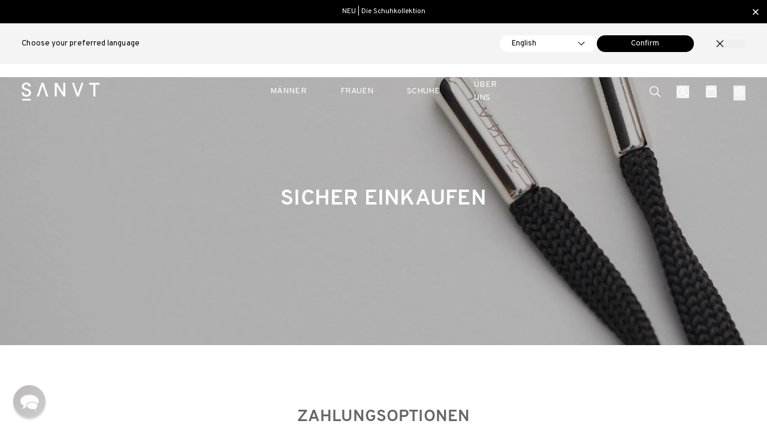

--- FILE ---
content_type: text/html; charset=utf-8
request_url: https://sanvt.com/de/pages/policies-payment-security
body_size: 37266
content:
<!doctype html>
<html lang="de">
  <head>
    <meta charset="utf-8">
    <meta content="IE=edge,chrome=1" http-equiv="X-UA-Compatible">
    <meta content="width=device-width,initial-scale=1,height=device-height" name="viewport">
    <link rel="preconnect" href="https://cdn.shopify.com" />
    <link
      rel="dns-prefetch"
      href="https://connect.facebook.net"
      crossorigin><style>
  :root {
    /* Price */
    --price-color: #000;

    /* Text Blocks */
    --background-color-body: #E5E5E5;
    --text-color-primary: #000;
    --text-color-secondary: #fff;
    --text-family-regular: ;

    /* Layout */
    /* --content-width-desktop: 1440px;
    --content-width-half: 1145px;
    --content-padding-mobile: 15px; */

    /* Buttons */
    --color__button-primary-font: #003A2B;
    --color__button-primary-background: #A1EC95;
    --color__button-secondary-font: #fff;
    --color__button-secondary-background: #278847;
    --color__button-hover: ;

    /* Headings */
    --heading-color: #000;

    /* Fonts */
    --font-overpass: "Overpass";

    --font-main: "Overpass", "Arial";
    --text-family-regular: "Overpass";
    --font-heading-size: 28px;
    --font-heading-size-mobile: 24px;
    --font-main-size: 16px;
    --font-main-size-mobile: 14px;
    --font-secondary: mercury;
  }
</style>

<style>
  @font-face {
    font-family: 'overpass-regular';
    src: url('//sanvt.com/cdn/shop/t/573/assets/overpass-regular.woff2?v=12760333637359682681761851053') format('woff2'),
         url('//sanvt.com/cdn/shop/t/573/assets/overpass-regular.woff?v=162857819662719933061761851052') format('woff');
    font-weight: normal;
    font-style: normal;
    font-display: swap;
  }

  @font-face {
    font-family: 'Overpass';
    src: url('//sanvt.com/cdn/shop/t/573/assets/overpass-regular.woff2?v=12760333637359682681761851053') format('woff2'),
         url('//sanvt.com/cdn/shop/t/573/assets/overpass-regular.woff?v=162857819662719933061761851052') format('woff');
    font-weight: normal;
    font-style: normal;
    font-display: swap;
  }

  @font-face {
    font-family: 'Overpass';
    src: url('//sanvt.com/cdn/shop/t/573/assets/overpass-bold.woff2?v=174414095326123717221761851051') format('woff2'),
         url('//sanvt.com/cdn/shop/t/573/assets/overpass-bold.woff?v=132774938448439691671761851050') format('woff');
    font-weight: bold;
    font-style: normal;
    font-display: swap;
  }

  @font-face {
    font-family: 'Overpass';
    src: url('//sanvt.com/cdn/shop/t/573/assets/overpass-semibold.woff2?v=38042623005218348781761851055') format('woff2'),
         url('//sanvt.com/cdn/shop/t/573/assets/overpass-semibold.woff?v=92843482563113334711761851054') format('woff');
    font-weight: 500;
    font-style: normal;
    font-display: swap;
  }
</style><meta property="og:site_name" content="SANVT">
    <meta property="og:url" content="https://sanvt.com/de/pages/policies-payment-security">
    <meta property="og:title" content="Sicher einkaufen | SANVT">
    <meta property="og:type" content="website">
    <meta property="og:description" content="Wir akzeptieren alle gängigen Debit und Kreditkarten: MasterCard, Visa, Maestro, Switch und American Express. Außerdem akzeptieren wir PayPal."><meta property="og:image" content="http://sanvt.com/cdn/shop/files/SANVT-logo-black.png?height=628&pad_color=fff&v=1652807719&width=1200">
      <meta property="og:image:secure_url" content="https://sanvt.com/cdn/shop/files/SANVT-logo-black.png?height=628&pad_color=fff&v=1652807719&width=1200">
      <meta property="og:image:width" content="1200">
      <meta property="og:image:height" content="628"><meta name="twitter:card" content="summary_large_image">
    <meta name="twitter:title" content="Sicher einkaufen | SANVT">
    <meta name="twitter:description" content="Wir akzeptieren alle gängigen Debit und Kreditkarten: MasterCard, Visa, Maestro, Switch und American Express. Außerdem akzeptieren wir PayPal.">
    <meta name="twitter:image" content="https://sanvt.com/cdn/shop/files/SANVT-logo-black.png?height=628&pad_color=fff&v=1652807719&width=1200">

    <title>Sicher einkaufen | SANVT</title><link href="//sanvt.com/cdn/shop/t/573/assets/component-predictive-search.css?v=65114643965899694161761851031" rel="stylesheet" type="text/css" media="all" />
    <link href="//sanvt.com/cdn/shop/t/573/assets/flags.css?v=91034032857706624901761851034" rel="stylesheet" type="text/css" media="all" />

      <meta name="description" content="Wir akzeptieren alle gängigen Debit und Kreditkarten: MasterCard, Visa, Maestro, Switch und American Express. Außerdem akzeptieren wir PayPal.">
    

    
      <link rel="canonical" href="https://sanvt.com/de/pages/policies-payment-security">
      <link
        rel="shortcut icon"
        href="//sanvt.com/cdn/shop/files/favicon_3fae728c-3465-488e-924f-b07d693bc3dc.png?crop=center&height=32&v=1651819288&width=32"
        type="image/png" />
    
    <script defer>
      window.routes = {
        predictive_search_url: '/de/search/suggest',
      };
    </script>

    <script src="//sanvt.com/cdn/shop/t/573/assets/search-form.js?v=23000847469708380331761851062" defer="defer"></script>
    <script>
      // Redirect to homepage from /cart and add param
      if (window.location.pathname.includes('/cart')) {
        window.location.replace('/?cart');
      }

// End of redirect
      document.documentElement.className = document.documentElement.className.replace('no-js', 'js');
      window.theme = window.theme || {};
      theme.routes = {
        domain: "sanvt.com",
        current_path: "/de/pages/policies-payment-security",
        home: "/de",
        cart: "/de/cart.js",
        cartAdd: "/de/cart/add.js",
        cartChange: "/de/cart/change.js",
        account: "/de/account",
        login: "https://sanvt.com/customer_authentication/redirect?locale=de&region_country=DE",
        register: "https://account.sanvt.com?locale=de"
      };
      theme.settings = {
        shop_name: "SANVT",
        instagram_link: "https://www.instagram.com/sanvtofficial/",
        image_filter: "//sanvt.com/cdn/shop/files/color-black_small.jpg?v=10094082227548600133",
        moneyFormat: "{{amount_no_decimals}} €",
        cart_sust_kg: "0.59",
        cart_sust_tree: "1",
        swatchTrigger: "farbe",
        current_language_name: "Deutsch",
        current_language_iso_code: "de",
        current_language_root_url: "/de",
        current_country_name: "Deutschland",
        current_country_iso_code: "DE",
        account_url: "/de/account",
        currency_symbol: "€"
      };
      theme.translations = {
        cart_title: "Warenkorb",
        cart_empty: "Warenkorb ist leer",
        cart_tree: "Baum",
        cart_trees: "Bäume",
        color_swatch_trigger: "Farbe",
        color: "Farbe",
        length: "Länge",
        size: "Größe",
        width: "Breite",
        add_to_cart: "In den Warenkorb",
        sold_out: "Ausverkauft",
        more_information: "Mehr Informationen",
        overall_rating: "Gesamtbewertung",
        read_more: "Weiterlesen...",
        size_finder: "Größentabelle",
        size_finder_title: "Größentabelle",
        size_finder_error: "Bitte wähle Länge und Weite aus",
        tooltip_text: "Bei SANVT kannst du Weite und Länge unabhängig voneinander auswählen:",
        tooltip_step1: "Schritt 1: ",
        tooltip_step1_text: "Wähle die Weite basierend auf deiner üblichen Konfektionsgröße aus",
        tooltip_step2: "Schritt 2: ",
        tooltip_step2_text: "Passe die Länge des Artikels an deinen Körperbau bzw. Wünsche an",
        reviews_string: "Bewertungen",
        account: "Konto",
        login: "Anmelden",
        colors: "Farben",
        size_chart_title: "Größentabelle ",
        unavailable: "Nicht verfügbar",
        nominal_values: "Nennwerte",
        change_language_or_country: "Sprache und Land",
        change_language_desc: "Sprache auswählen",
        change_country_desc: "Land auswählen",
        change_language_label: "Sprache",
        change_country_label: "Land",
        giftcard_no_option_error: "Wunschbetrag für Geschenkkarte auswählen",
        one_size_product_error: "Größe auswählen ",
        from: "ab"
      };
      theme.strings = {
        qty_limit_reached: "Maximale Anzahl erreicht",
        color: 'Color',
        width: 'Width',
        length: 'Length'
      };
      theme.productStrings = {
        product_shipping_text: "Auf Lager. Wir verschicken den Artikel innerhalb der nächsten 24h!",
        product_shipping_text_eu: "Auf Lager. Wir verschicken den Artikel innerhalb der nächsten 24h!",
        product_shipping_text_de_at: "Sofort lieferbar. Wir versenden den Artikel innerhalb der nächsten 24h von unserem Lager in München.",
        product_shipping_text_us: "Auf Lager. Wir verschicken den Artikel innerhalb der nächsten 24h!",
        product_shipping_text_uk: "Auf Lager. Wir verschicken den Artikel innerhalb der nächsten 24h!",
        product_details_text: "\u003cp\u003eWir versenden den Artikel am nächsten Werktag ab unserem Lager in Sauerlach (bei München). \u003c\/p\u003e",
        product_details_text_eu: "\u003cp\u003eWir versenden den Artikel am nächsten Werktag ab unserem Lager in Sauerlach (bei München). \u003c\/p\u003e",
        product_details_text_de_at: "\u003cp\u003e\u003cstrong\u003eLieferzeit: 1-2 Werktage. \u003c\/strong\u003eBei einer Bestellung vor 13.00 Uhr erhältst Du deine Lieferung üblicherweise sogar schon am nächsten Werktag. \u003c\/p\u003e",
        product_details_text_us: "\u003cp\u003eWir versenden den Artikel am nächsten Werktag ab unserem Lager in Sauerlach (bei München). \u003c\/p\u003e",
        product_details_text_uk: "\u003cp\u003eWir versenden den Artikel am nächsten Werktag ab unserem Lager in Sauerlach (bei München). \u003c\/p\u003e"
      };

      theme.productCardLock = {
        heading: "EXKLUSIVE VORSCHAU",
        button_label: "Unlock"
      }
    </script>

    <script src="//sanvt.com/cdn/shop/t/573/assets/lock.js?v=148057537255850037811763480456" defer></script>
    <link href="//sanvt.com/cdn/shop/t/573/assets/lock.css?v=160268051827188246281763480455" rel="stylesheet" type="text/css" media="all" />

    <script defer="defer">
      var requestOptions = {
        method: 'GET',
        redirect: 'follow'
      };

      fetch("https://api.country.is", requestOptions)
        .then(response => response.text())
        .then(result => {
          if ('DE' !== JSON.parse(result).country.toString()){

            // Comprobar si el timestamp existe en localStorage
            if (localStorage.getItem('myTimestamp')) {
              const storedTimestamp = new Date(parseInt(localStorage.getItem('myTimestamp')));

              // Obtener la fecha actual
              const currentDate = new Date();

              // Calcular la diferencia en milisegundos
              const timeDiff = currentDate - storedTimestamp;

              // Definir el tiempo máximo en milisegundos (90 días en milisegundos)
              const maxTimeDiff = 90 * 24 * 60 * 60 * 1000;
              console.log(maxTimeDiff)
              // Comprobar si han pasado más de 2 días
              if (timeDiff >= maxTimeDiff) {

                // Eliminar el timestamp
                localStorage.removeItem('myTimestamp');

                // Redirigir al país geolocalizado
                // window.location.href = `?country=DE`
                // localStorage.setItem("redirected", true)

                // Recrear Timestamp
                const currentTimestamp = new Date().getTime();
                localStorage.setItem('myTimestamp', currentTimestamp);
              } else {
              }
            } else {
              // Si no existe el timestamp, crearlo
              const currentTimestamp = new Date().getTime();
              localStorage.setItem('myTimestamp', currentTimestamp);
              // window.location.href = `?country=${JSON.parse(result).country}`
              // localStorage.setItem("redirected", true)
            }
          }
        })
        .catch(error => {
          console.log('error', error);
        });
      
    </script>

    <link href="//sanvt.com/cdn/shop/t/573/assets/main.css?v=161504010764490223361768312306" rel="stylesheet" type="text/css" media="all" />

    
    <script>window.performance && window.performance.mark && window.performance.mark('shopify.content_for_header.start');</script><meta name="google-site-verification" content="PHb1qNQu1d6ZHpTTWLYNci-_z4uBmKLh2QHDcotnQtQ">
<meta id="shopify-digital-wallet" name="shopify-digital-wallet" content="/60160245917/digital_wallets/dialog">
<meta name="shopify-checkout-api-token" content="7b1857cbe69548b6fa5950637233fdd2">
<meta id="in-context-paypal-metadata" data-shop-id="60160245917" data-venmo-supported="false" data-environment="production" data-locale="de_DE" data-paypal-v4="true" data-currency="EUR">
<link rel="alternate" hreflang="x-default" href="https://sanvt.com/pages/policies-payment-security">
<link rel="alternate" hreflang="en-DE" href="https://sanvt.com/pages/policies-payment-security">
<link rel="alternate" hreflang="de-DE" href="https://sanvt.com/de/pages/policies-payment-security">
<link rel="alternate" hreflang="fr-DE" href="https://sanvt.com/fr/pages/policies-payment-security">
<script async="async" src="/checkouts/internal/preloads.js?locale=de-DE"></script>
<link rel="preconnect" href="https://shop.app" crossorigin="anonymous">
<script async="async" src="https://shop.app/checkouts/internal/preloads.js?locale=de-DE&shop_id=60160245917" crossorigin="anonymous"></script>
<script id="apple-pay-shop-capabilities" type="application/json">{"shopId":60160245917,"countryCode":"DE","currencyCode":"EUR","merchantCapabilities":["supports3DS"],"merchantId":"gid:\/\/shopify\/Shop\/60160245917","merchantName":"SANVT","requiredBillingContactFields":["postalAddress","email"],"requiredShippingContactFields":["postalAddress","email"],"shippingType":"shipping","supportedNetworks":["visa","maestro","masterCard","amex"],"total":{"type":"pending","label":"SANVT","amount":"1.00"},"shopifyPaymentsEnabled":true,"supportsSubscriptions":true}</script>
<script id="shopify-features" type="application/json">{"accessToken":"7b1857cbe69548b6fa5950637233fdd2","betas":["rich-media-storefront-analytics"],"domain":"sanvt.com","predictiveSearch":true,"shopId":60160245917,"locale":"de"}</script>
<script>var Shopify = Shopify || {};
Shopify.shop = "sanvt-store.myshopify.com";
Shopify.locale = "de";
Shopify.currency = {"active":"EUR","rate":"1.0"};
Shopify.country = "DE";
Shopify.theme = {"name":"New Production | Innovate Group","id":184758698310,"schema_name":"ShopLab","schema_version":"2.0.0","theme_store_id":null,"role":"main"};
Shopify.theme.handle = "null";
Shopify.theme.style = {"id":null,"handle":null};
Shopify.cdnHost = "sanvt.com/cdn";
Shopify.routes = Shopify.routes || {};
Shopify.routes.root = "/de/";</script>
<script type="module">!function(o){(o.Shopify=o.Shopify||{}).modules=!0}(window);</script>
<script>!function(o){function n(){var o=[];function n(){o.push(Array.prototype.slice.apply(arguments))}return n.q=o,n}var t=o.Shopify=o.Shopify||{};t.loadFeatures=n(),t.autoloadFeatures=n()}(window);</script>
<script>
  window.ShopifyPay = window.ShopifyPay || {};
  window.ShopifyPay.apiHost = "shop.app\/pay";
  window.ShopifyPay.redirectState = null;
</script>
<script id="shop-js-analytics" type="application/json">{"pageType":"page"}</script>
<script defer="defer" async type="module" src="//sanvt.com/cdn/shopifycloud/shop-js/modules/v2/client.init-shop-cart-sync_HUjMWWU5.de.esm.js"></script>
<script defer="defer" async type="module" src="//sanvt.com/cdn/shopifycloud/shop-js/modules/v2/chunk.common_QpfDqRK1.esm.js"></script>
<script type="module">
  await import("//sanvt.com/cdn/shopifycloud/shop-js/modules/v2/client.init-shop-cart-sync_HUjMWWU5.de.esm.js");
await import("//sanvt.com/cdn/shopifycloud/shop-js/modules/v2/chunk.common_QpfDqRK1.esm.js");

  window.Shopify.SignInWithShop?.initShopCartSync?.({"fedCMEnabled":true,"windoidEnabled":true});

</script>
<script>
  window.Shopify = window.Shopify || {};
  if (!window.Shopify.featureAssets) window.Shopify.featureAssets = {};
  window.Shopify.featureAssets['shop-js'] = {"shop-cart-sync":["modules/v2/client.shop-cart-sync_ByUgVWtJ.de.esm.js","modules/v2/chunk.common_QpfDqRK1.esm.js"],"init-fed-cm":["modules/v2/client.init-fed-cm_CVqhkk-1.de.esm.js","modules/v2/chunk.common_QpfDqRK1.esm.js"],"shop-button":["modules/v2/client.shop-button_B0pFlqys.de.esm.js","modules/v2/chunk.common_QpfDqRK1.esm.js"],"shop-cash-offers":["modules/v2/client.shop-cash-offers_CaaeZ5wd.de.esm.js","modules/v2/chunk.common_QpfDqRK1.esm.js","modules/v2/chunk.modal_CS8dP9kO.esm.js"],"init-windoid":["modules/v2/client.init-windoid_B-gyVqfY.de.esm.js","modules/v2/chunk.common_QpfDqRK1.esm.js"],"shop-toast-manager":["modules/v2/client.shop-toast-manager_DgTeluS3.de.esm.js","modules/v2/chunk.common_QpfDqRK1.esm.js"],"init-shop-email-lookup-coordinator":["modules/v2/client.init-shop-email-lookup-coordinator_C5I212n4.de.esm.js","modules/v2/chunk.common_QpfDqRK1.esm.js"],"init-shop-cart-sync":["modules/v2/client.init-shop-cart-sync_HUjMWWU5.de.esm.js","modules/v2/chunk.common_QpfDqRK1.esm.js"],"avatar":["modules/v2/client.avatar_BTnouDA3.de.esm.js"],"pay-button":["modules/v2/client.pay-button_CJaF-UDc.de.esm.js","modules/v2/chunk.common_QpfDqRK1.esm.js"],"init-customer-accounts":["modules/v2/client.init-customer-accounts_BI_wUvuR.de.esm.js","modules/v2/client.shop-login-button_DTPR4l75.de.esm.js","modules/v2/chunk.common_QpfDqRK1.esm.js","modules/v2/chunk.modal_CS8dP9kO.esm.js"],"init-shop-for-new-customer-accounts":["modules/v2/client.init-shop-for-new-customer-accounts_C4qR5Wl-.de.esm.js","modules/v2/client.shop-login-button_DTPR4l75.de.esm.js","modules/v2/chunk.common_QpfDqRK1.esm.js","modules/v2/chunk.modal_CS8dP9kO.esm.js"],"shop-login-button":["modules/v2/client.shop-login-button_DTPR4l75.de.esm.js","modules/v2/chunk.common_QpfDqRK1.esm.js","modules/v2/chunk.modal_CS8dP9kO.esm.js"],"init-customer-accounts-sign-up":["modules/v2/client.init-customer-accounts-sign-up_SG5gYFpP.de.esm.js","modules/v2/client.shop-login-button_DTPR4l75.de.esm.js","modules/v2/chunk.common_QpfDqRK1.esm.js","modules/v2/chunk.modal_CS8dP9kO.esm.js"],"shop-follow-button":["modules/v2/client.shop-follow-button_CmMsyvrH.de.esm.js","modules/v2/chunk.common_QpfDqRK1.esm.js","modules/v2/chunk.modal_CS8dP9kO.esm.js"],"checkout-modal":["modules/v2/client.checkout-modal_tfCxQqrq.de.esm.js","modules/v2/chunk.common_QpfDqRK1.esm.js","modules/v2/chunk.modal_CS8dP9kO.esm.js"],"lead-capture":["modules/v2/client.lead-capture_Ccz5Zm6k.de.esm.js","modules/v2/chunk.common_QpfDqRK1.esm.js","modules/v2/chunk.modal_CS8dP9kO.esm.js"],"shop-login":["modules/v2/client.shop-login_BfivnucW.de.esm.js","modules/v2/chunk.common_QpfDqRK1.esm.js","modules/v2/chunk.modal_CS8dP9kO.esm.js"],"payment-terms":["modules/v2/client.payment-terms_D2Mn0eFV.de.esm.js","modules/v2/chunk.common_QpfDqRK1.esm.js","modules/v2/chunk.modal_CS8dP9kO.esm.js"]};
</script>
<script>(function() {
  var isLoaded = false;
  function asyncLoad() {
    if (isLoaded) return;
    isLoaded = true;
    var urls = ["https:\/\/static.returngo.ai\/master.returngo.ai\/returngo.min.js?shop=sanvt-store.myshopify.com","https:\/\/cdn.hextom.com\/js\/quickannouncementbar.js?shop=sanvt-store.myshopify.com","https:\/\/enkomion.com\/instantHotjarInstall.js?shop=sanvt-store.myshopify.com","https:\/\/ds0wlyksfn0sb.cloudfront.net\/elevateab.app.txt?shop=sanvt-store.myshopify.com"];
    for (var i = 0; i < urls.length; i++) {
      var s = document.createElement('script');
      s.type = 'text/javascript';
      s.async = true;
      s.src = urls[i];
      var x = document.getElementsByTagName('script')[0];
      x.parentNode.insertBefore(s, x);
    }
  };
  if(window.attachEvent) {
    window.attachEvent('onload', asyncLoad);
  } else {
    window.addEventListener('load', asyncLoad, false);
  }
})();</script>
<script id="__st">var __st={"a":60160245917,"offset":3600,"reqid":"f8b9507f-a4f7-46c4-b3ef-da292b1d923f-1768679136","pageurl":"sanvt.com\/de\/pages\/policies-payment-security","s":"pages-89234866333","u":"259611f08542","p":"page","rtyp":"page","rid":89234866333};</script>
<script>window.ShopifyPaypalV4VisibilityTracking = true;</script>
<script id="captcha-bootstrap">!function(){'use strict';const t='contact',e='account',n='new_comment',o=[[t,t],['blogs',n],['comments',n],[t,'customer']],c=[[e,'customer_login'],[e,'guest_login'],[e,'recover_customer_password'],[e,'create_customer']],r=t=>t.map((([t,e])=>`form[action*='/${t}']:not([data-nocaptcha='true']) input[name='form_type'][value='${e}']`)).join(','),a=t=>()=>t?[...document.querySelectorAll(t)].map((t=>t.form)):[];function s(){const t=[...o],e=r(t);return a(e)}const i='password',u='form_key',d=['recaptcha-v3-token','g-recaptcha-response','h-captcha-response',i],f=()=>{try{return window.sessionStorage}catch{return}},m='__shopify_v',_=t=>t.elements[u];function p(t,e,n=!1){try{const o=window.sessionStorage,c=JSON.parse(o.getItem(e)),{data:r}=function(t){const{data:e,action:n}=t;return t[m]||n?{data:e,action:n}:{data:t,action:n}}(c);for(const[e,n]of Object.entries(r))t.elements[e]&&(t.elements[e].value=n);n&&o.removeItem(e)}catch(o){console.error('form repopulation failed',{error:o})}}const l='form_type',E='cptcha';function T(t){t.dataset[E]=!0}const w=window,h=w.document,L='Shopify',v='ce_forms',y='captcha';let A=!1;((t,e)=>{const n=(g='f06e6c50-85a8-45c8-87d0-21a2b65856fe',I='https://cdn.shopify.com/shopifycloud/storefront-forms-hcaptcha/ce_storefront_forms_captcha_hcaptcha.v1.5.2.iife.js',D={infoText:'Durch hCaptcha geschützt',privacyText:'Datenschutz',termsText:'Allgemeine Geschäftsbedingungen'},(t,e,n)=>{const o=w[L][v],c=o.bindForm;if(c)return c(t,g,e,D).then(n);var r;o.q.push([[t,g,e,D],n]),r=I,A||(h.body.append(Object.assign(h.createElement('script'),{id:'captcha-provider',async:!0,src:r})),A=!0)});var g,I,D;w[L]=w[L]||{},w[L][v]=w[L][v]||{},w[L][v].q=[],w[L][y]=w[L][y]||{},w[L][y].protect=function(t,e){n(t,void 0,e),T(t)},Object.freeze(w[L][y]),function(t,e,n,w,h,L){const[v,y,A,g]=function(t,e,n){const i=e?o:[],u=t?c:[],d=[...i,...u],f=r(d),m=r(i),_=r(d.filter((([t,e])=>n.includes(e))));return[a(f),a(m),a(_),s()]}(w,h,L),I=t=>{const e=t.target;return e instanceof HTMLFormElement?e:e&&e.form},D=t=>v().includes(t);t.addEventListener('submit',(t=>{const e=I(t);if(!e)return;const n=D(e)&&!e.dataset.hcaptchaBound&&!e.dataset.recaptchaBound,o=_(e),c=g().includes(e)&&(!o||!o.value);(n||c)&&t.preventDefault(),c&&!n&&(function(t){try{if(!f())return;!function(t){const e=f();if(!e)return;const n=_(t);if(!n)return;const o=n.value;o&&e.removeItem(o)}(t);const e=Array.from(Array(32),(()=>Math.random().toString(36)[2])).join('');!function(t,e){_(t)||t.append(Object.assign(document.createElement('input'),{type:'hidden',name:u})),t.elements[u].value=e}(t,e),function(t,e){const n=f();if(!n)return;const o=[...t.querySelectorAll(`input[type='${i}']`)].map((({name:t})=>t)),c=[...d,...o],r={};for(const[a,s]of new FormData(t).entries())c.includes(a)||(r[a]=s);n.setItem(e,JSON.stringify({[m]:1,action:t.action,data:r}))}(t,e)}catch(e){console.error('failed to persist form',e)}}(e),e.submit())}));const S=(t,e)=>{t&&!t.dataset[E]&&(n(t,e.some((e=>e===t))),T(t))};for(const o of['focusin','change'])t.addEventListener(o,(t=>{const e=I(t);D(e)&&S(e,y())}));const B=e.get('form_key'),M=e.get(l),P=B&&M;t.addEventListener('DOMContentLoaded',(()=>{const t=y();if(P)for(const e of t)e.elements[l].value===M&&p(e,B);[...new Set([...A(),...v().filter((t=>'true'===t.dataset.shopifyCaptcha))])].forEach((e=>S(e,t)))}))}(h,new URLSearchParams(w.location.search),n,t,e,['guest_login'])})(!0,!0)}();</script>
<script integrity="sha256-4kQ18oKyAcykRKYeNunJcIwy7WH5gtpwJnB7kiuLZ1E=" data-source-attribution="shopify.loadfeatures" defer="defer" src="//sanvt.com/cdn/shopifycloud/storefront/assets/storefront/load_feature-a0a9edcb.js" crossorigin="anonymous"></script>
<script crossorigin="anonymous" defer="defer" src="//sanvt.com/cdn/shopifycloud/storefront/assets/shopify_pay/storefront-65b4c6d7.js?v=20250812"></script>
<script data-source-attribution="shopify.dynamic_checkout.dynamic.init">var Shopify=Shopify||{};Shopify.PaymentButton=Shopify.PaymentButton||{isStorefrontPortableWallets:!0,init:function(){window.Shopify.PaymentButton.init=function(){};var t=document.createElement("script");t.src="https://sanvt.com/cdn/shopifycloud/portable-wallets/latest/portable-wallets.de.js",t.type="module",document.head.appendChild(t)}};
</script>
<script data-source-attribution="shopify.dynamic_checkout.buyer_consent">
  function portableWalletsHideBuyerConsent(e){var t=document.getElementById("shopify-buyer-consent"),n=document.getElementById("shopify-subscription-policy-button");t&&n&&(t.classList.add("hidden"),t.setAttribute("aria-hidden","true"),n.removeEventListener("click",e))}function portableWalletsShowBuyerConsent(e){var t=document.getElementById("shopify-buyer-consent"),n=document.getElementById("shopify-subscription-policy-button");t&&n&&(t.classList.remove("hidden"),t.removeAttribute("aria-hidden"),n.addEventListener("click",e))}window.Shopify?.PaymentButton&&(window.Shopify.PaymentButton.hideBuyerConsent=portableWalletsHideBuyerConsent,window.Shopify.PaymentButton.showBuyerConsent=portableWalletsShowBuyerConsent);
</script>
<script data-source-attribution="shopify.dynamic_checkout.cart.bootstrap">document.addEventListener("DOMContentLoaded",(function(){function t(){return document.querySelector("shopify-accelerated-checkout-cart, shopify-accelerated-checkout")}if(t())Shopify.PaymentButton.init();else{new MutationObserver((function(e,n){t()&&(Shopify.PaymentButton.init(),n.disconnect())})).observe(document.body,{childList:!0,subtree:!0})}}));
</script>
<link id="shopify-accelerated-checkout-styles" rel="stylesheet" media="screen" href="https://sanvt.com/cdn/shopifycloud/portable-wallets/latest/accelerated-checkout-backwards-compat.css" crossorigin="anonymous">
<style id="shopify-accelerated-checkout-cart">
        #shopify-buyer-consent {
  margin-top: 1em;
  display: inline-block;
  width: 100%;
}

#shopify-buyer-consent.hidden {
  display: none;
}

#shopify-subscription-policy-button {
  background: none;
  border: none;
  padding: 0;
  text-decoration: underline;
  font-size: inherit;
  cursor: pointer;
}

#shopify-subscription-policy-button::before {
  box-shadow: none;
}

      </style>

<script>window.performance && window.performance.mark && window.performance.mark('shopify.content_for_header.end');</script>
    

    <meta name="google-site-verification" content="TTpin0takFxBWkzX_5wMLr7sHuL8HxGSUNCFZHOdfKU" />

<meta name="google-site-verification" content="rkERksxZ3fOKzh9pwqM7zYEN5GIVUcldSa6JT_Fa6Pc" />
<script type="text/javascript">
  var _support = _support || { 'ui': {}, 'user': {} };
  _support.outbounds = _support.outbounds || [];
  _support.outbounds.push({
    id: "67792",
    name: "Size Advise on PDP (DE)",
    message: "Hallo. \nBrauchst du Hilfe bei der Wahl deiner Gr&#246;&#223;e? \nLass mich wissen, falls ich dir helfen kann. Wir haben hier etwas Erfahrung ;) ",
    sound: false,
    transient: true,
    botsEnabled: false,
    enableCustomFields: false,
    disableCueClick: false,
    user: {
      type: "staff",
      name: "Katrin",
      staffName: "Katrin Bergmann",
    },
    rules: [
      {
        type: "url",
        op: "contains",
        value: "https://sanvt.com/de/products/",
      },
      {
        type: "timeOnPage",
        op: "greaterThan",
        value: "40s",
      },
      {
        type: "inOfficeHour",
        op: "isTrue",
      },
    ],
  });
</script>

<script defer>
  window.GeoPopupSettings = {};
  window.GeoPopupSettings.currentLanguage = "de";
  window.GeoPopupSettings.currentShop = "sanvt.com";
  window.GeoPopupSettings.availableLanguages = [
    
      
      {
        name: "Englisch",
        iso_code: "en",
        root_url: "\/"
      },
    
      
      {
        name: "Deutsch",
        iso_code: "de",
        root_url: "\/de"
      },
    
      
      {
        name: "Französisch",
        iso_code: "fr",
        root_url: "\/fr"
      },
    
  ];

  window.GeoPopupSettings.availableCountries = [
    
      {
        name: "Andorra",
        iso_code: "ad",
        currency: {
          iso_code : "EUR",
          symbol: "€"
        },
        market: "europe"
      },
    
      {
        name: "Australien",
        iso_code: "au",
        currency: {
          iso_code : "AUD",
          symbol: "$"
        },
        market: "row"
      },
    
      {
        name: "Bahrain",
        iso_code: "bh",
        currency: {
          iso_code : "EUR",
          symbol: "€"
        },
        market: "row"
      },
    
      {
        name: "Belgien",
        iso_code: "be",
        currency: {
          iso_code : "EUR",
          symbol: "€"
        },
        market: "belgium"
      },
    
      {
        name: "Bosnien und Herzegowina",
        iso_code: "ba",
        currency: {
          iso_code : "BAM",
          symbol: "КМ"
        },
        market: "row"
      },
    
      {
        name: "Brasilien",
        iso_code: "br",
        currency: {
          iso_code : "EUR",
          symbol: "€"
        },
        market: "row"
      },
    
      {
        name: "Bulgarien",
        iso_code: "bg",
        currency: {
          iso_code : "EUR",
          symbol: "€"
        },
        market: "europe"
      },
    
      {
        name: "China",
        iso_code: "cn",
        currency: {
          iso_code : "CNY",
          symbol: "¥"
        },
        market: "row"
      },
    
      {
        name: "Costa Rica",
        iso_code: "cr",
        currency: {
          iso_code : "CRC",
          symbol: "₡"
        },
        market: "row"
      },
    
      {
        name: "Dänemark",
        iso_code: "dk",
        currency: {
          iso_code : "DKK",
          symbol: "kr."
        },
        market: "denmark"
      },
    
      {
        name: "Deutschland",
        iso_code: "de",
        currency: {
          iso_code : "EUR",
          symbol: "€"
        },
        market: "c7b21ea0-1529-446b-a6f2-ff768a23da00"
      },
    
      {
        name: "Estland",
        iso_code: "ee",
        currency: {
          iso_code : "EUR",
          symbol: "€"
        },
        market: "euro"
      },
    
      {
        name: "Finnland",
        iso_code: "fi",
        currency: {
          iso_code : "EUR",
          symbol: "€"
        },
        market: "euro"
      },
    
      {
        name: "Frankreich",
        iso_code: "fr",
        currency: {
          iso_code : "EUR",
          symbol: "€"
        },
        market: "france"
      },
    
      {
        name: "Georgien",
        iso_code: "ge",
        currency: {
          iso_code : "EUR",
          symbol: "€"
        },
        market: "row"
      },
    
      {
        name: "Gibraltar",
        iso_code: "gi",
        currency: {
          iso_code : "GBP",
          symbol: "£"
        },
        market: "row"
      },
    
      {
        name: "Griechenland",
        iso_code: "gr",
        currency: {
          iso_code : "EUR",
          symbol: "€"
        },
        market: "euro"
      },
    
      {
        name: "Irland",
        iso_code: "ie",
        currency: {
          iso_code : "EUR",
          symbol: "€"
        },
        market: "euro"
      },
    
      {
        name: "Island",
        iso_code: "is",
        currency: {
          iso_code : "ISK",
          symbol: "kr"
        },
        market: "row"
      },
    
      {
        name: "Israel",
        iso_code: "il",
        currency: {
          iso_code : "ILS",
          symbol: "₪"
        },
        market: "row"
      },
    
      {
        name: "Italien",
        iso_code: "it",
        currency: {
          iso_code : "EUR",
          symbol: "€"
        },
        market: "euro"
      },
    
      {
        name: "Japan",
        iso_code: "jp",
        currency: {
          iso_code : "JPY",
          symbol: "¥"
        },
        market: "row"
      },
    
      {
        name: "Kanada",
        iso_code: "ca",
        currency: {
          iso_code : "CAD",
          symbol: "$"
        },
        market: "row"
      },
    
      {
        name: "Katar",
        iso_code: "qa",
        currency: {
          iso_code : "QAR",
          symbol: "ر.ق"
        },
        market: "row"
      },
    
      {
        name: "Kroatien",
        iso_code: "hr",
        currency: {
          iso_code : "EUR",
          symbol: "€"
        },
        market: "euro"
      },
    
      {
        name: "Lettland",
        iso_code: "lv",
        currency: {
          iso_code : "EUR",
          symbol: "€"
        },
        market: "euro"
      },
    
      {
        name: "Liechtenstein",
        iso_code: "li",
        currency: {
          iso_code : "CHF",
          symbol: "CHF"
        },
        market: "row"
      },
    
      {
        name: "Litauen",
        iso_code: "lt",
        currency: {
          iso_code : "EUR",
          symbol: "€"
        },
        market: "euro"
      },
    
      {
        name: "Luxemburg",
        iso_code: "lu",
        currency: {
          iso_code : "EUR",
          symbol: "€"
        },
        market: "euro"
      },
    
      {
        name: "Malta",
        iso_code: "mt",
        currency: {
          iso_code : "EUR",
          symbol: "€"
        },
        market: "euro"
      },
    
      {
        name: "Mexiko",
        iso_code: "mx",
        currency: {
          iso_code : "EUR",
          symbol: "€"
        },
        market: "row"
      },
    
      {
        name: "Monaco",
        iso_code: "mc",
        currency: {
          iso_code : "EUR",
          symbol: "€"
        },
        market: "row"
      },
    
      {
        name: "Montenegro",
        iso_code: "me",
        currency: {
          iso_code : "EUR",
          symbol: "€"
        },
        market: "row"
      },
    
      {
        name: "Neuseeland",
        iso_code: "nz",
        currency: {
          iso_code : "NZD",
          symbol: "$"
        },
        market: "row"
      },
    
      {
        name: "Niederlande",
        iso_code: "nl",
        currency: {
          iso_code : "EUR",
          symbol: "€"
        },
        market: "netherlands"
      },
    
      {
        name: "Norwegen",
        iso_code: "no",
        currency: {
          iso_code : "EUR",
          symbol: "€"
        },
        market: "europe"
      },
    
      {
        name: "Österreich",
        iso_code: "at",
        currency: {
          iso_code : "EUR",
          symbol: "€"
        },
        market: "austria"
      },
    
      {
        name: "Oman",
        iso_code: "om",
        currency: {
          iso_code : "EUR",
          symbol: "€"
        },
        market: "row"
      },
    
      {
        name: "Polen",
        iso_code: "pl",
        currency: {
          iso_code : "PLN",
          symbol: "zł"
        },
        market: "europe"
      },
    
      {
        name: "Portugal",
        iso_code: "pt",
        currency: {
          iso_code : "EUR",
          symbol: "€"
        },
        market: "euro"
      },
    
      {
        name: "Rumänien",
        iso_code: "ro",
        currency: {
          iso_code : "RON",
          symbol: "Lei"
        },
        market: "europe"
      },
    
      {
        name: "Saudi-Arabien",
        iso_code: "sa",
        currency: {
          iso_code : "SAR",
          symbol: "ر.س"
        },
        market: "row"
      },
    
      {
        name: "Schweden",
        iso_code: "se",
        currency: {
          iso_code : "SEK",
          symbol: "kr"
        },
        market: "sweden"
      },
    
      {
        name: "Schweiz",
        iso_code: "ch",
        currency: {
          iso_code : "CHF",
          symbol: "CHF"
        },
        market: "switzerland"
      },
    
      {
        name: "Serbien",
        iso_code: "rs",
        currency: {
          iso_code : "RSD",
          symbol: "РСД"
        },
        market: "row"
      },
    
      {
        name: "Singapur",
        iso_code: "sg",
        currency: {
          iso_code : "SGD",
          symbol: "$"
        },
        market: "row"
      },
    
      {
        name: "Slowakei",
        iso_code: "sk",
        currency: {
          iso_code : "EUR",
          symbol: "€"
        },
        market: "euro"
      },
    
      {
        name: "Slowenien",
        iso_code: "si",
        currency: {
          iso_code : "EUR",
          symbol: "€"
        },
        market: "euro"
      },
    
      {
        name: "Sonderverwaltungsregion Hongkong",
        iso_code: "hk",
        currency: {
          iso_code : "HKD",
          symbol: "$"
        },
        market: "row"
      },
    
      {
        name: "Spanien",
        iso_code: "es",
        currency: {
          iso_code : "EUR",
          symbol: "€"
        },
        market: "euro"
      },
    
      {
        name: "Südafrika",
        iso_code: "za",
        currency: {
          iso_code : "EUR",
          symbol: "€"
        },
        market: "row"
      },
    
      {
        name: "Südkorea",
        iso_code: "kr",
        currency: {
          iso_code : "KRW",
          symbol: "₩"
        },
        market: "row"
      },
    
      {
        name: "Thailand",
        iso_code: "th",
        currency: {
          iso_code : "THB",
          symbol: "฿"
        },
        market: "row"
      },
    
      {
        name: "Tschechien",
        iso_code: "cz",
        currency: {
          iso_code : "CZK",
          symbol: "Kč"
        },
        market: "europe"
      },
    
      {
        name: "Türkei",
        iso_code: "tr",
        currency: {
          iso_code : "EUR",
          symbol: "€"
        },
        market: "row"
      },
    
      {
        name: "Ungarn",
        iso_code: "hu",
        currency: {
          iso_code : "HUF",
          symbol: "Ft"
        },
        market: "europe"
      },
    
      {
        name: "Vereinigte Arabische Emirate",
        iso_code: "ae",
        currency: {
          iso_code : "AED",
          symbol: "د.إ"
        },
        market: "row"
      },
    
      {
        name: "Vereinigte Staaten",
        iso_code: "us",
        currency: {
          iso_code : "USD",
          symbol: "$"
        },
        market: "usa"
      },
    
      {
        name: "Vereinigtes Königreich",
        iso_code: "gb",
        currency: {
          iso_code : "GBP",
          symbol: "£"
        },
        market: "gb"
      },
    
      {
        name: "Zypern",
        iso_code: "cy",
        currency: {
          iso_code : "EUR",
          symbol: "€"
        },
        market: "euro"
      },
    
  ];

  // Get user's country
  const defaultCountry = window.GeoPopupSettings.currentLanguage === 'de' ? 'us' : 'de';
  window.GeoPopupSettings.userCountry = window.GeoPopupSettings.availableCountries.find(el => el.iso_code === defaultCountry); // default value
  const getUserCountryByIp = async () => {
    const countryRes = await fetch('/browsing_context_suggestions.json');
    const countryResJson = await countryRes.json();
    const countryCode = countryResJson?.detected_values?.country?.handle.toLowerCase();

    window.GeoPopupSettings.detectedCountry = {
      name: countryResJson?.detected_values?.country?.name,
      iso_code: countryResJson?.detected_values?.country?.handle.toLowerCase()
    }

    try {
      const geoRes = await fetch('/?view=geo');
      const geoJson = await geoRes.json();
      window.GeoPopupSettings.availableCountriesJs = geoJson?.countries;
    }
    catch (error) {
      console.log("Error getting countries", error);
    }

    if (countryCode) {
      window.GeoPopupSettings.userCountry = window.GeoPopupSettings.availableCountriesJs.find(el => el.iso_code.toLowerCase() === countryCode.toLowerCase());
    }
    if(!window.GeoPopupSettings.userCountry) {
      window.GeoPopupSettings.userCountry = window.GeoPopupSettings.availableCountriesJs.find(el => el.iso_code.toLowerCase() === defaultCountry); // fallback to default value
    }
    if(!window.GeoPopupSettings.userCountry) {
      window.GeoPopupSettings.userCountry = window.GeoPopupSettings.availableCountries.find(el => el.iso_code === defaultCountry); // fallback to default value
    }
  };

  (async () => {
    const urlParams = new URLSearchParams(window.location.search);
    if (urlParams.get('forcestay')) {
      localStorage.setItem('geoPopupForced', true);
      return;
    }

    if (localStorage.getItem('geoPopupForced')) {
      return;
    }

    await getUserCountryByIp();

    // Skip in admin customizer
    const isAdminCustomizer = false;
    if(isAdminCustomizer) return;

    // Pass only for the following page types
    const pageTypes = [
      '404', 'article', 'blog', 'captcha', 'cart', 'collection', 'list-collections', 'customers/account', 'customers/activate_account',
      'customers/addresses', 'customers/login', 'customers/order', 'customers/register', 'customers/reset_password', 'gift_card',
      'index', 'metaobject', 'page', 'password', 'policy', 'product', 'search'
    ];
    const requestPage = "page";
    if(!pageTypes.includes(requestPage)) return;

    const detectedCountryOnTheStore = window.GeoPopupSettings.availableCountries.find(el => el.iso_code.toLowerCase() === window.GeoPopupSettings.detectedCountry.iso_code.toLowerCase());
    console.log('Detected Country:', window.GeoPopupSettings.detectedCountry);

    // DE countries
    const deCountries = ['de', 'at'];
    if(deCountries.includes(window.GeoPopupSettings.detectedCountry.iso_code.toLowerCase())
      && detectedCountryOnTheStore
      && window.GeoPopupSettings.currentShop === "sanvt.com"
    ) {
      const redirectTo = `${window.location.origin}/de?currency=${detectedCountryOnTheStore.currency.iso_code}&country=${detectedCountryOnTheStore.iso_code}&forcestay=true&language_code=de`;
      console.log('Redirect to ', redirectTo);
      //window.location.href = redirectTo;
    }

    // Switzerland
    if(window.GeoPopupSettings.detectedCountry.iso_code.toLowerCase() === 'ch'
      && detectedCountryOnTheStore
      && window.GeoPopupSettings.currentShop === "sanvt.com"
    ) {
      const redirectTo = `https://ch.sanvt.com/de?currency=${detectedCountryOnTheStore.currency.iso_code}&country=${detectedCountryOnTheStore.iso_code}&forcestay=true&language_code=de`;
      console.log('Redirect to ', redirectTo);
      //window.location.href = redirectTo;
    }

    // Non DE Countries which currency is EURO
    if(!deCountries.includes(window.GeoPopupSettings.detectedCountry.iso_code.toLowerCase())
      && detectedCountryOnTheStore
      && window.GeoPopupSettings.currentShop === "sanvt.com"
      && (detectedCountryOnTheStore.currency.iso_code === "EUR" || detectedCountryOnTheStore.currency.iso_code === "DKK")
      && window.GeoPopupSettings.currentLanguage !== "de"
    ) {
      const redirectTo = `${window.location.origin}/?currency=${detectedCountryOnTheStore.currency.iso_code}&country=${detectedCountryOnTheStore.iso_code}&forcestay=true&language_code=en-GB`;
      console.log('Redirect to ', redirectTo);
      //window.location.href = redirectTo;
    }
  })();
</script>


    <script src="//sanvt.com/cdn/shop/t/573/assets/global.js?v=49220923778153727881761851040" defer></script>
    <link href="//sanvt.com/cdn/shop/t/573/assets/global.css?v=67450090100548436881765548818" rel="stylesheet" type="text/css" media="all" />
    <link href="//sanvt.com/cdn/shop/t/573/assets/styles.css?v=134271673816782465241761851063" rel="stylesheet" type="text/css" media="all" />
    <script defer>
function feedback() {
  const p = window.Shopify.customerPrivacy;
  console.log(`Tracking ${p.userCanBeTracked() ? "en" : "dis"}abled`);
}
window.Shopify.loadFeatures(
  [
    {
      name: "consent-tracking-api",
      version: "0.1",
    },
  ],
  function (error) {
    if (error) throw error;
    if ("Cookiebot" in window)
      window.Shopify.customerPrivacy.setTrackingConsent({
        "analytics": false,
        "marketing": false,
        "preferences": false,
        "sale_of_data": false,
      }, () => console.log("Awaiting consent")
    );
  }
);

window.addEventListener("CookiebotOnConsentReady", function () {
  const C = Cookiebot.consent,
      existConsentShopify = setInterval(function () {
        if (window.Shopify.customerPrivacy) {
          clearInterval(existConsentShopify);
          window.Shopify.customerPrivacy.setTrackingConsent({
            "analytics": C["statistics"],
            "marketing": C["marketing"],
            "preferences": C["preferences"],
            "sale_of_data": C["marketing"],
          }, () => console.log("Consent captured"))
        }
      }, 100);
});
</script>

    <link rel="stylesheet" href="//sanvt.com/cdn/shop/t/573/assets/cookie-bot.css?v=162615993130633129981761851032" media="print" onload="this.media='all'">
    
  <!-- BEGIN app block: shopify://apps/elevate-ab-testing/blocks/abtester/4ce51acb-a9f5-4e05-ae92-4c018aa51124 -->  

<link href="https://cdn.shopify.com/extensions/019bc245-7b43-79e8-a98a-19ba8e81be15/elevate-ab-testing-app-136/assets/elements.js" as="script" rel="preload">
<script src="https://cdn.shopify.com/extensions/019bc245-7b43-79e8-a98a-19ba8e81be15/elevate-ab-testing-app-136/assets/elements.js" ></script>
<!-- END app block --><!-- BEGIN app block: shopify://apps/yotpo-product-reviews/blocks/settings/eb7dfd7d-db44-4334-bc49-c893b51b36cf -->


  <script type="text/javascript" src="https://cdn-widgetsrepository.yotpo.com/v1/loader/y2IJ4Yyti10MxiQIUxBXPiVNGH9YBj3IRsTN88rp?languageCode=de" async></script>



  
<!-- END app block --><!-- BEGIN app block: shopify://apps/reamaze-live-chat-helpdesk/blocks/reamaze-config/ef7a830c-d722-47c6-883b-11db06c95733 -->

  <script type="text/javascript" async src="https://cdn.reamaze.com/assets/reamaze-loader.js"></script>

  <script type="text/javascript">
    var _support = _support || { 'ui': {}, 'user': {} };
    _support.account = 'sanvt';
  </script>

  

  
    <!-- reamaze_embeddable_36708_s -->
<!-- Embeddable - SANVT Chat - EN -->
<script type="text/javascript">
  var _support = _support || { 'ui': {}, 'user': {} };
  _support['account'] = 'sanvt';
  _support['ui']['contactMode'] = 'mixed';
  _support['ui']['enableKb'] = 'true';
  _support['ui']['styles'] = {
    widgetColor: 'rgb(183, 181, 181)',
    gradient: true,
  };
  _support['ui']['shoutboxFacesMode'] = 'default';
  _support['ui']['widget'] = {
    icon: 'chat',
    displayOn: 'all',
    fontSize: 'default',
    allowBotProcessing: true,
    slug: 'sanvt-chat-slash-contact-form-shoutbox',
    label: {
      text: 'Hello. How can we help?',
      mode: "none",
      delay: 22,
      duration: 8,
    },
    position: 'bottom-left',
    size: '52',
    mobilePosition: 'bottom-left',
    mobileSize: '44'
  };
  _support['apps'] = {
    recentConversations: {},
    faq: {"enabled":true},
    orders: {"enabled":true,"enable_notes":false}
  };
</script>
<!-- reamaze_embeddable_36708_e -->

  





<!-- END app block --><!-- BEGIN app block: shopify://apps/klaviyo-email-marketing-sms/blocks/klaviyo-onsite-embed/2632fe16-c075-4321-a88b-50b567f42507 -->












  <script async src="https://static.klaviyo.com/onsite/js/T5LZni/klaviyo.js?company_id=T5LZni"></script>
  <script>!function(){if(!window.klaviyo){window._klOnsite=window._klOnsite||[];try{window.klaviyo=new Proxy({},{get:function(n,i){return"push"===i?function(){var n;(n=window._klOnsite).push.apply(n,arguments)}:function(){for(var n=arguments.length,o=new Array(n),w=0;w<n;w++)o[w]=arguments[w];var t="function"==typeof o[o.length-1]?o.pop():void 0,e=new Promise((function(n){window._klOnsite.push([i].concat(o,[function(i){t&&t(i),n(i)}]))}));return e}}})}catch(n){window.klaviyo=window.klaviyo||[],window.klaviyo.push=function(){var n;(n=window._klOnsite).push.apply(n,arguments)}}}}();</script>

  




  <script>
    window.klaviyoReviewsProductDesignMode = false
  </script>







<!-- END app block --><!-- BEGIN app block: shopify://apps/xo-insert-code/blocks/insert-code-header/72017b12-3679-442e-b23c-5c62460717f5 --><!-- XO-InsertCode Header -->


<!-- End: XO-InsertCode Header -->


<!-- END app block --><!-- BEGIN app block: shopify://apps/elevar-conversion-tracking/blocks/dataLayerEmbed/bc30ab68-b15c-4311-811f-8ef485877ad6 -->



<script type="module" dynamic>
  const configUrl = "/a/elevar/static/configs/036dfa335054c37608009817a73c5096235980dd/config.js";
  const config = (await import(configUrl)).default;
  const scriptUrl = config.script_src_app_theme_embed;

  if (scriptUrl) {
    const { handler } = await import(scriptUrl);

    await handler(
      config,
      {
        cartData: {
  marketId: "1810170013",
  attributes:{},
  cartTotal: "0.0",
  currencyCode:"EUR",
  items: []
}
,
        user: {cartTotal: "0.0",
    currencyCode:"EUR",customer: {},
}
,
        isOnCartPage:false,
        collectionView:null,
        searchResultsView:null,
        productView:null,
        checkoutComplete: null
      }
    );
  }
</script>


<!-- END app block --><script src="https://cdn.shopify.com/extensions/019bc245-7b43-79e8-a98a-19ba8e81be15/elevate-ab-testing-app-136/assets/placeholder.js" type="text/javascript" defer="defer"></script>
<script src="https://cdn.shopify.com/extensions/019bc2d0-0f91-74d4-a43b-076b6407206d/quick-announcement-bar-prod-97/assets/quickannouncementbar.js" type="text/javascript" defer="defer"></script>
<link href="https://monorail-edge.shopifysvc.com" rel="dns-prefetch">
<script>(function(){if ("sendBeacon" in navigator && "performance" in window) {try {var session_token_from_headers = performance.getEntriesByType('navigation')[0].serverTiming.find(x => x.name == '_s').description;} catch {var session_token_from_headers = undefined;}var session_cookie_matches = document.cookie.match(/_shopify_s=([^;]*)/);var session_token_from_cookie = session_cookie_matches && session_cookie_matches.length === 2 ? session_cookie_matches[1] : "";var session_token = session_token_from_headers || session_token_from_cookie || "";function handle_abandonment_event(e) {var entries = performance.getEntries().filter(function(entry) {return /monorail-edge.shopifysvc.com/.test(entry.name);});if (!window.abandonment_tracked && entries.length === 0) {window.abandonment_tracked = true;var currentMs = Date.now();var navigation_start = performance.timing.navigationStart;var payload = {shop_id: 60160245917,url: window.location.href,navigation_start,duration: currentMs - navigation_start,session_token,page_type: "page"};window.navigator.sendBeacon("https://monorail-edge.shopifysvc.com/v1/produce", JSON.stringify({schema_id: "online_store_buyer_site_abandonment/1.1",payload: payload,metadata: {event_created_at_ms: currentMs,event_sent_at_ms: currentMs}}));}}window.addEventListener('pagehide', handle_abandonment_event);}}());</script>
<script id="web-pixels-manager-setup">(function e(e,d,r,n,o){if(void 0===o&&(o={}),!Boolean(null===(a=null===(i=window.Shopify)||void 0===i?void 0:i.analytics)||void 0===a?void 0:a.replayQueue)){var i,a;window.Shopify=window.Shopify||{};var t=window.Shopify;t.analytics=t.analytics||{};var s=t.analytics;s.replayQueue=[],s.publish=function(e,d,r){return s.replayQueue.push([e,d,r]),!0};try{self.performance.mark("wpm:start")}catch(e){}var l=function(){var e={modern:/Edge?\/(1{2}[4-9]|1[2-9]\d|[2-9]\d{2}|\d{4,})\.\d+(\.\d+|)|Firefox\/(1{2}[4-9]|1[2-9]\d|[2-9]\d{2}|\d{4,})\.\d+(\.\d+|)|Chrom(ium|e)\/(9{2}|\d{3,})\.\d+(\.\d+|)|(Maci|X1{2}).+ Version\/(15\.\d+|(1[6-9]|[2-9]\d|\d{3,})\.\d+)([,.]\d+|)( \(\w+\)|)( Mobile\/\w+|) Safari\/|Chrome.+OPR\/(9{2}|\d{3,})\.\d+\.\d+|(CPU[ +]OS|iPhone[ +]OS|CPU[ +]iPhone|CPU IPhone OS|CPU iPad OS)[ +]+(15[._]\d+|(1[6-9]|[2-9]\d|\d{3,})[._]\d+)([._]\d+|)|Android:?[ /-](13[3-9]|1[4-9]\d|[2-9]\d{2}|\d{4,})(\.\d+|)(\.\d+|)|Android.+Firefox\/(13[5-9]|1[4-9]\d|[2-9]\d{2}|\d{4,})\.\d+(\.\d+|)|Android.+Chrom(ium|e)\/(13[3-9]|1[4-9]\d|[2-9]\d{2}|\d{4,})\.\d+(\.\d+|)|SamsungBrowser\/([2-9]\d|\d{3,})\.\d+/,legacy:/Edge?\/(1[6-9]|[2-9]\d|\d{3,})\.\d+(\.\d+|)|Firefox\/(5[4-9]|[6-9]\d|\d{3,})\.\d+(\.\d+|)|Chrom(ium|e)\/(5[1-9]|[6-9]\d|\d{3,})\.\d+(\.\d+|)([\d.]+$|.*Safari\/(?![\d.]+ Edge\/[\d.]+$))|(Maci|X1{2}).+ Version\/(10\.\d+|(1[1-9]|[2-9]\d|\d{3,})\.\d+)([,.]\d+|)( \(\w+\)|)( Mobile\/\w+|) Safari\/|Chrome.+OPR\/(3[89]|[4-9]\d|\d{3,})\.\d+\.\d+|(CPU[ +]OS|iPhone[ +]OS|CPU[ +]iPhone|CPU IPhone OS|CPU iPad OS)[ +]+(10[._]\d+|(1[1-9]|[2-9]\d|\d{3,})[._]\d+)([._]\d+|)|Android:?[ /-](13[3-9]|1[4-9]\d|[2-9]\d{2}|\d{4,})(\.\d+|)(\.\d+|)|Mobile Safari.+OPR\/([89]\d|\d{3,})\.\d+\.\d+|Android.+Firefox\/(13[5-9]|1[4-9]\d|[2-9]\d{2}|\d{4,})\.\d+(\.\d+|)|Android.+Chrom(ium|e)\/(13[3-9]|1[4-9]\d|[2-9]\d{2}|\d{4,})\.\d+(\.\d+|)|Android.+(UC? ?Browser|UCWEB|U3)[ /]?(15\.([5-9]|\d{2,})|(1[6-9]|[2-9]\d|\d{3,})\.\d+)\.\d+|SamsungBrowser\/(5\.\d+|([6-9]|\d{2,})\.\d+)|Android.+MQ{2}Browser\/(14(\.(9|\d{2,})|)|(1[5-9]|[2-9]\d|\d{3,})(\.\d+|))(\.\d+|)|K[Aa][Ii]OS\/(3\.\d+|([4-9]|\d{2,})\.\d+)(\.\d+|)/},d=e.modern,r=e.legacy,n=navigator.userAgent;return n.match(d)?"modern":n.match(r)?"legacy":"unknown"}(),u="modern"===l?"modern":"legacy",c=(null!=n?n:{modern:"",legacy:""})[u],f=function(e){return[e.baseUrl,"/wpm","/b",e.hashVersion,"modern"===e.buildTarget?"m":"l",".js"].join("")}({baseUrl:d,hashVersion:r,buildTarget:u}),m=function(e){var d=e.version,r=e.bundleTarget,n=e.surface,o=e.pageUrl,i=e.monorailEndpoint;return{emit:function(e){var a=e.status,t=e.errorMsg,s=(new Date).getTime(),l=JSON.stringify({metadata:{event_sent_at_ms:s},events:[{schema_id:"web_pixels_manager_load/3.1",payload:{version:d,bundle_target:r,page_url:o,status:a,surface:n,error_msg:t},metadata:{event_created_at_ms:s}}]});if(!i)return console&&console.warn&&console.warn("[Web Pixels Manager] No Monorail endpoint provided, skipping logging."),!1;try{return self.navigator.sendBeacon.bind(self.navigator)(i,l)}catch(e){}var u=new XMLHttpRequest;try{return u.open("POST",i,!0),u.setRequestHeader("Content-Type","text/plain"),u.send(l),!0}catch(e){return console&&console.warn&&console.warn("[Web Pixels Manager] Got an unhandled error while logging to Monorail."),!1}}}}({version:r,bundleTarget:l,surface:e.surface,pageUrl:self.location.href,monorailEndpoint:e.monorailEndpoint});try{o.browserTarget=l,function(e){var d=e.src,r=e.async,n=void 0===r||r,o=e.onload,i=e.onerror,a=e.sri,t=e.scriptDataAttributes,s=void 0===t?{}:t,l=document.createElement("script"),u=document.querySelector("head"),c=document.querySelector("body");if(l.async=n,l.src=d,a&&(l.integrity=a,l.crossOrigin="anonymous"),s)for(var f in s)if(Object.prototype.hasOwnProperty.call(s,f))try{l.dataset[f]=s[f]}catch(e){}if(o&&l.addEventListener("load",o),i&&l.addEventListener("error",i),u)u.appendChild(l);else{if(!c)throw new Error("Did not find a head or body element to append the script");c.appendChild(l)}}({src:f,async:!0,onload:function(){if(!function(){var e,d;return Boolean(null===(d=null===(e=window.Shopify)||void 0===e?void 0:e.analytics)||void 0===d?void 0:d.initialized)}()){var d=window.webPixelsManager.init(e)||void 0;if(d){var r=window.Shopify.analytics;r.replayQueue.forEach((function(e){var r=e[0],n=e[1],o=e[2];d.publishCustomEvent(r,n,o)})),r.replayQueue=[],r.publish=d.publishCustomEvent,r.visitor=d.visitor,r.initialized=!0}}},onerror:function(){return m.emit({status:"failed",errorMsg:"".concat(f," has failed to load")})},sri:function(e){var d=/^sha384-[A-Za-z0-9+/=]+$/;return"string"==typeof e&&d.test(e)}(c)?c:"",scriptDataAttributes:o}),m.emit({status:"loading"})}catch(e){m.emit({status:"failed",errorMsg:(null==e?void 0:e.message)||"Unknown error"})}}})({shopId: 60160245917,storefrontBaseUrl: "https://sanvt.com",extensionsBaseUrl: "https://extensions.shopifycdn.com/cdn/shopifycloud/web-pixels-manager",monorailEndpoint: "https://monorail-edge.shopifysvc.com/unstable/produce_batch",surface: "storefront-renderer",enabledBetaFlags: ["2dca8a86"],webPixelsConfigList: [{"id":"3141206342","configuration":"{\"accountID\":\"T5LZni\",\"webPixelConfig\":\"eyJlbmFibGVBZGRlZFRvQ2FydEV2ZW50cyI6IHRydWV9\"}","eventPayloadVersion":"v1","runtimeContext":"STRICT","scriptVersion":"524f6c1ee37bacdca7657a665bdca589","type":"APP","apiClientId":123074,"privacyPurposes":["ANALYTICS","MARKETING"],"dataSharingAdjustments":{"protectedCustomerApprovalScopes":["read_customer_address","read_customer_email","read_customer_name","read_customer_personal_data","read_customer_phone"]}},{"id":"2480963910","configuration":"{\"storeId\":\"sanvt-store.myshopify.com\",\"token\":\"_x_t_bU2FsdGVkX1+lJcqAd8UfMsx94oyQWevndV\/wSnUy6NZ5+qWVZWd4Ik0E476CeptenFvqthC8K1bOH4DErbEUkA==\"}","eventPayloadVersion":"v1","runtimeContext":"STRICT","scriptVersion":"021fd53683871125e41a0d9676057944","type":"APP","apiClientId":4623321,"privacyPurposes":[],"dataSharingAdjustments":{"protectedCustomerApprovalScopes":["read_customer_address","read_customer_email","read_customer_name","read_customer_personal_data","read_customer_phone"]}},{"id":"2457239878","configuration":"{\"shopDomain\":\"sanvt-store.myshopify.com\"}","eventPayloadVersion":"v1","runtimeContext":"STRICT","scriptVersion":"7f2de0ecb6b420d2fa07cf04a37a4dbf","type":"APP","apiClientId":2436932,"privacyPurposes":["ANALYTICS","MARKETING","SALE_OF_DATA"],"dataSharingAdjustments":{"protectedCustomerApprovalScopes":["read_customer_address","read_customer_email","read_customer_personal_data"]}},{"id":"153649478","configuration":"{\"tagID\":\"2613106012630\"}","eventPayloadVersion":"v1","runtimeContext":"STRICT","scriptVersion":"18031546ee651571ed29edbe71a3550b","type":"APP","apiClientId":3009811,"privacyPurposes":["ANALYTICS","MARKETING","SALE_OF_DATA"],"dataSharingAdjustments":{"protectedCustomerApprovalScopes":["read_customer_address","read_customer_email","read_customer_name","read_customer_personal_data","read_customer_phone"]}},{"id":"80183622","configuration":"{\"config_url\": \"\/a\/elevar\/static\/configs\/036dfa335054c37608009817a73c5096235980dd\/config.js\"}","eventPayloadVersion":"v1","runtimeContext":"STRICT","scriptVersion":"ab86028887ec2044af7d02b854e52653","type":"APP","apiClientId":2509311,"privacyPurposes":[],"dataSharingAdjustments":{"protectedCustomerApprovalScopes":["read_customer_address","read_customer_email","read_customer_name","read_customer_personal_data","read_customer_phone"]}},{"id":"92799302","eventPayloadVersion":"1","runtimeContext":"LAX","scriptVersion":"1","type":"CUSTOM","privacyPurposes":["SALE_OF_DATA"],"name":"Sizekick"},{"id":"150765894","eventPayloadVersion":"1","runtimeContext":"LAX","scriptVersion":"1","type":"CUSTOM","privacyPurposes":["ANALYTICS"],"name":"Sizekick tracking"},{"id":"159351110","eventPayloadVersion":"1","runtimeContext":"LAX","scriptVersion":"1","type":"CUSTOM","privacyPurposes":[],"name":"Elevar - Checkout tracking"},{"id":"shopify-app-pixel","configuration":"{}","eventPayloadVersion":"v1","runtimeContext":"STRICT","scriptVersion":"0450","apiClientId":"shopify-pixel","type":"APP","privacyPurposes":["ANALYTICS","MARKETING"]},{"id":"shopify-custom-pixel","eventPayloadVersion":"v1","runtimeContext":"LAX","scriptVersion":"0450","apiClientId":"shopify-pixel","type":"CUSTOM","privacyPurposes":["ANALYTICS","MARKETING"]}],isMerchantRequest: false,initData: {"shop":{"name":"SANVT","paymentSettings":{"currencyCode":"EUR"},"myshopifyDomain":"sanvt-store.myshopify.com","countryCode":"DE","storefrontUrl":"https:\/\/sanvt.com\/de"},"customer":null,"cart":null,"checkout":null,"productVariants":[],"purchasingCompany":null},},"https://sanvt.com/cdn","fcfee988w5aeb613cpc8e4bc33m6693e112",{"modern":"","legacy":""},{"shopId":"60160245917","storefrontBaseUrl":"https:\/\/sanvt.com","extensionBaseUrl":"https:\/\/extensions.shopifycdn.com\/cdn\/shopifycloud\/web-pixels-manager","surface":"storefront-renderer","enabledBetaFlags":"[\"2dca8a86\"]","isMerchantRequest":"false","hashVersion":"fcfee988w5aeb613cpc8e4bc33m6693e112","publish":"custom","events":"[[\"page_viewed\",{}]]"});</script><script>
  window.ShopifyAnalytics = window.ShopifyAnalytics || {};
  window.ShopifyAnalytics.meta = window.ShopifyAnalytics.meta || {};
  window.ShopifyAnalytics.meta.currency = 'EUR';
  var meta = {"page":{"pageType":"page","resourceType":"page","resourceId":89234866333,"requestId":"f8b9507f-a4f7-46c4-b3ef-da292b1d923f-1768679136"}};
  for (var attr in meta) {
    window.ShopifyAnalytics.meta[attr] = meta[attr];
  }
</script>
<script class="analytics">
  (function () {
    var customDocumentWrite = function(content) {
      var jquery = null;

      if (window.jQuery) {
        jquery = window.jQuery;
      } else if (window.Checkout && window.Checkout.$) {
        jquery = window.Checkout.$;
      }

      if (jquery) {
        jquery('body').append(content);
      }
    };

    var hasLoggedConversion = function(token) {
      if (token) {
        return document.cookie.indexOf('loggedConversion=' + token) !== -1;
      }
      return false;
    }

    var setCookieIfConversion = function(token) {
      if (token) {
        var twoMonthsFromNow = new Date(Date.now());
        twoMonthsFromNow.setMonth(twoMonthsFromNow.getMonth() + 2);

        document.cookie = 'loggedConversion=' + token + '; expires=' + twoMonthsFromNow;
      }
    }

    var trekkie = window.ShopifyAnalytics.lib = window.trekkie = window.trekkie || [];
    if (trekkie.integrations) {
      return;
    }
    trekkie.methods = [
      'identify',
      'page',
      'ready',
      'track',
      'trackForm',
      'trackLink'
    ];
    trekkie.factory = function(method) {
      return function() {
        var args = Array.prototype.slice.call(arguments);
        args.unshift(method);
        trekkie.push(args);
        return trekkie;
      };
    };
    for (var i = 0; i < trekkie.methods.length; i++) {
      var key = trekkie.methods[i];
      trekkie[key] = trekkie.factory(key);
    }
    trekkie.load = function(config) {
      trekkie.config = config || {};
      trekkie.config.initialDocumentCookie = document.cookie;
      var first = document.getElementsByTagName('script')[0];
      var script = document.createElement('script');
      script.type = 'text/javascript';
      script.onerror = function(e) {
        var scriptFallback = document.createElement('script');
        scriptFallback.type = 'text/javascript';
        scriptFallback.onerror = function(error) {
                var Monorail = {
      produce: function produce(monorailDomain, schemaId, payload) {
        var currentMs = new Date().getTime();
        var event = {
          schema_id: schemaId,
          payload: payload,
          metadata: {
            event_created_at_ms: currentMs,
            event_sent_at_ms: currentMs
          }
        };
        return Monorail.sendRequest("https://" + monorailDomain + "/v1/produce", JSON.stringify(event));
      },
      sendRequest: function sendRequest(endpointUrl, payload) {
        // Try the sendBeacon API
        if (window && window.navigator && typeof window.navigator.sendBeacon === 'function' && typeof window.Blob === 'function' && !Monorail.isIos12()) {
          var blobData = new window.Blob([payload], {
            type: 'text/plain'
          });

          if (window.navigator.sendBeacon(endpointUrl, blobData)) {
            return true;
          } // sendBeacon was not successful

        } // XHR beacon

        var xhr = new XMLHttpRequest();

        try {
          xhr.open('POST', endpointUrl);
          xhr.setRequestHeader('Content-Type', 'text/plain');
          xhr.send(payload);
        } catch (e) {
          console.log(e);
        }

        return false;
      },
      isIos12: function isIos12() {
        return window.navigator.userAgent.lastIndexOf('iPhone; CPU iPhone OS 12_') !== -1 || window.navigator.userAgent.lastIndexOf('iPad; CPU OS 12_') !== -1;
      }
    };
    Monorail.produce('monorail-edge.shopifysvc.com',
      'trekkie_storefront_load_errors/1.1',
      {shop_id: 60160245917,
      theme_id: 184758698310,
      app_name: "storefront",
      context_url: window.location.href,
      source_url: "//sanvt.com/cdn/s/trekkie.storefront.cd680fe47e6c39ca5d5df5f0a32d569bc48c0f27.min.js"});

        };
        scriptFallback.async = true;
        scriptFallback.src = '//sanvt.com/cdn/s/trekkie.storefront.cd680fe47e6c39ca5d5df5f0a32d569bc48c0f27.min.js';
        first.parentNode.insertBefore(scriptFallback, first);
      };
      script.async = true;
      script.src = '//sanvt.com/cdn/s/trekkie.storefront.cd680fe47e6c39ca5d5df5f0a32d569bc48c0f27.min.js';
      first.parentNode.insertBefore(script, first);
    };
    trekkie.load(
      {"Trekkie":{"appName":"storefront","development":false,"defaultAttributes":{"shopId":60160245917,"isMerchantRequest":null,"themeId":184758698310,"themeCityHash":"3277149044103422971","contentLanguage":"de","currency":"EUR"},"isServerSideCookieWritingEnabled":true,"monorailRegion":"shop_domain","enabledBetaFlags":["65f19447"]},"Session Attribution":{},"S2S":{"facebookCapiEnabled":false,"source":"trekkie-storefront-renderer","apiClientId":580111}}
    );

    var loaded = false;
    trekkie.ready(function() {
      if (loaded) return;
      loaded = true;

      window.ShopifyAnalytics.lib = window.trekkie;

      var originalDocumentWrite = document.write;
      document.write = customDocumentWrite;
      try { window.ShopifyAnalytics.merchantGoogleAnalytics.call(this); } catch(error) {};
      document.write = originalDocumentWrite;

      window.ShopifyAnalytics.lib.page(null,{"pageType":"page","resourceType":"page","resourceId":89234866333,"requestId":"f8b9507f-a4f7-46c4-b3ef-da292b1d923f-1768679136","shopifyEmitted":true});

      var match = window.location.pathname.match(/checkouts\/(.+)\/(thank_you|post_purchase)/)
      var token = match? match[1]: undefined;
      if (!hasLoggedConversion(token)) {
        setCookieIfConversion(token);
        
      }
    });


        var eventsListenerScript = document.createElement('script');
        eventsListenerScript.async = true;
        eventsListenerScript.src = "//sanvt.com/cdn/shopifycloud/storefront/assets/shop_events_listener-3da45d37.js";
        document.getElementsByTagName('head')[0].appendChild(eventsListenerScript);

})();</script>
<script
  defer
  src="https://sanvt.com/cdn/shopifycloud/perf-kit/shopify-perf-kit-3.0.4.min.js"
  data-application="storefront-renderer"
  data-shop-id="60160245917"
  data-render-region="gcp-us-east1"
  data-page-type="page"
  data-theme-instance-id="184758698310"
  data-theme-name="ShopLab"
  data-theme-version="2.0.0"
  data-monorail-region="shop_domain"
  data-resource-timing-sampling-rate="10"
  data-shs="true"
  data-shs-beacon="true"
  data-shs-export-with-fetch="true"
  data-shs-logs-sample-rate="1"
  data-shs-beacon-endpoint="https://sanvt.com/api/collect"
></script>
</head>

  <body
    id="template-page"
    data-template="page"
    data-template-suffix="help-payment"><style data-shopify>.vue-shipping p {
  font-size: 12px;
  line-height: normal;
}
@media (min-width: 768px) {
 .vue-shipping p {
    font-size: 12px;
  }
}</style><div vue class="vue-shipping" id="shipping-bar-notice">
  <shipping-bar
    :enable-shipping-bar="false"
    :current-country="`DE`"
    :available-countries="[`AD`,`AU`,`BH`,`BE`,`BA`,`BR`,`BG`,`CN`,`CR`,`DK`,`DE`,`EE`,`FI`,`FR`,`GE`,`GI`,`GR`,`IE`,`IS`,`IL`,`IT`,`JP`,`CA`,`QA`,`HR`,`LV`,`LI`,`LT`,`LU`,`MT`,`MX`,`MC`,`ME`,`NZ`,`NL`,`NO`,`AT`,`OM`,`PL`,`PT`,`RO`,`SA`,`SE`,`CH`,`RS`,`SG`,`SK`,`SI`,`HK`,`ES`,`ZA`,`KR`,`TH`,`CZ`,`TR`,`HU`,`AE`,`US`,`GB`,`CY`,]"
    :link="null"
    :background="&quot;#000&quot;"
    :color="&quot;#ffffff&quot;"
  ></shipping-bar>
</div>

    <link rel="stylesheet" href="//sanvt.com/cdn/shop/t/573/assets/wrong-lang-selector.css?v=63609411684860880881761851479" media="print" onload="this.media='all'">

    <wrong-lang-selector class="wrong-lang-selector padding-reg" style="display: none;">
        <p data-en="Choose your preferred language" data-de="Bevorzugte Sprache auswählen" data-fr="Choisissez votre langue préférée" >
            Choose your preferred language
        </p>

        <div class="wrong-lang-selector__form">
            <div class="wrong-lang-selector__form-select">
                <select name="WrongLangSelector" id="WrongLangSelector">
                    <option value="de"  data-en="German" data-de="Deutsch" data-fr="Allemand">German</option>
                    <option value="en" selected data-en="English" data-de="Englisch" data-fr="Anglais">English</option>
                    <option value="fr" data-en="French" data-de="Französisch" data-fr="Français">French</option>
                </select>

                <svg width="12" height="6" viewBox="0 0 12 6" fill="none" xmlns="http://www.w3.org/2000/svg">
                    <mask id="mask0_5_389" style="mask-type:luminance" maskUnits="userSpaceOnUse" x="0" y="0" width="12" height="6">
                        <path d="M0 0L6 6L12 0" fill="white"/>
                    </mask>
                    <g mask="url(#mask0_5_389)">
                        <path d="M0.795497 -0.795493C0.356157 -1.23484 -0.356154 -1.23484 -0.795493 -0.795493C-1.23484 -0.356154 -1.23484 0.356157 -0.795493 0.795497L0.795497 -0.795493ZM6 6L5.20451 6.7955C5.64385 7.23484 6.35615 7.23484 6.7955 6.7955L6 6ZM12.7955 0.795497C13.2348 0.356157 13.2348 -0.356154 12.7955 -0.795493C12.3562 -1.23484 11.6438 -1.23484 11.2045 -0.795493L12.7955 0.795497ZM-0.795493 0.795497L5.20451 6.7955L6.7955 5.20451L0.795497 -0.795493L-0.795493 0.795497ZM6.7955 6.7955L12.7955 0.795497L11.2045 -0.795493L5.20451 5.20451L6.7955 6.7955Z" fill="#151414"/>
                    </g>
                </svg>
            </div>

            <button id="SubmitLang" data-en="Confirm" data-de="Bestätigen" data-fr="Confirmer">Confirm</button>
        </div>

        <button id="CloseLang">
            <svg width="14" height="14" viewBox="0 0 14 14" fill="none" xmlns="http://www.w3.org/2000/svg">
                <path d="M13 1.58325L2.16663 12.4166" stroke="black" stroke-width="1.2" stroke-linejoin="round"/>
                <path d="M2.16663 1.58325L13 12.4166" stroke="black" stroke-width="1.2" stroke-linejoin="round"/>
            </svg>
        </button>
    </wrong-lang-selector>

    <script defer>
        class WrongLangSelector extends HTMLElement {
            constructor() {
                super()

                this.select = this.querySelector('#WrongLangSelector')
                this.submitButton = this.querySelector('#SubmitLang')
                this.closeButton = this.querySelector('#CloseLang')

                let preferredLanguage = JSON.parse(localStorage.getItem('language_root_url') ?? '{}')

                if(!!!preferredLanguage || !!!preferredLanguage.iso_code) {
                    // this.setLangInLS(window.Shopify.locale)
                    
                }else {
                    if(preferredLanguage?.iso_code !== window.Shopify.locale) {
                        this.redirect(preferredLanguage.iso_code)
                    }
                }

                this.showPopup()
                this.setListeners()
            }

            showPopup() {
                if(document.cookie.includes('wrongLangPopupClosed=true')) this.remove()
                        
                let browserLanguage = window.navigator.language || window.navigator.browserLanguage

                if((window.Shopify.locale == 'de' && !browserLanguage.includes('de')) || (window.Shopify.locale == 'fr' && !browserLanguage.includes('fr')) || (window.Shopify.locale == 'en' && (browserLanguage.includes('fr') || browserLanguage.includes('de'))))  {
                    this.style.display = 'grid'

                    let lang = 'en'
                    if(browserLanguage.includes('de')) {
                        this.select.value = 'de'
                        lang = 'de'

                    }else if(browserLanguage.includes('fr')) {
                        this.select.value = 'fr'
                        lang = 'fr'

                    }else {
                        this.select.value = 'en'
                    }

                    this.querySelectorAll(`[data-${lang}]`)?.forEach(el => el.innerText = el.getAttribute(`data-${lang}`))

                }else {
                    // this.remove()
                }
            }

            setListeners() {
                this.submitButton.addEventListener('click', this.handleLanguage.bind(this))
                
                this.closeButton.addEventListener('click', () => {
                    this.setLangInLS(window.Shopify.locale)
                    this.remove()
                    this.setHeaderHeight(true)
                })

                document.addEventListener("DOMContentLoaded", () => {
                    this.setHeaderHeight()
                })
            }

            handleLanguage() {
                setTimeout(() => {
                    const lang = this.select.value
                    
                    this.setLangInLS(lang)

                    this.redirect(lang)
                }, 150)
            }

            setHeaderHeight(translateZero = false) {
                // this.headerOverlap = document.querySelector("#header.header-wrap")
                // if(translateZero) this.headerOverlap.style.transform = `translateY(0px)`
                // else this.headerOverlap.style.transform = `translateY(${this.clientHeight}px)`

                // window.onscroll = () => {
                //     if (window.pageYOffset > 0) {
                //         this.headerOverlap.style.transform = `translateY(0px)`
                //     } else {
                //         this.headerOverlap.style.transform = `translateY(${this.clientHeight}px)`
                //     }
                // }
            }

            redirect(lang) {
                location.pathname = `/${lang.replace('en', '')}${location.pathname.replace('/de', '').replace('/en', '').replace('/fr', '')}`
            }

            setLangInLS(lang) {
                let name = 'English'
                if(lang === 'de') name = 'German'
                if(lang === 'fr') name = 'French'

                let rootURL = '/'
                if(lang === 'de') rootURL = '/de'
                if(lang === 'fr') rootURL = '/fr'

                const languageRootURL = {
                    iso_code: lang,
                    name: name,
                    root_url: rootURL
                }

                localStorage.setItem('language_root_url', JSON.stringify(languageRootURL))
                document.cookie = "wrongLangPopupClosed=true; max-age=31104000; path=/"
            }
        }

        customElements.define('wrong-lang-selector', WrongLangSelector)
    </script>

<header id="shopify-section-layout-header" class="shopify-section vue-header"><div id="overlay-fix-wrapper"> <!-- wrapper to push page content below header -->
    <div
      id="header"
      class="header-wrap flex justify-between items-center py-4 padding-reg text-xs hover:!header-hover"
      style="background-color: transparent; color: #FFFFFF;"
    >
      <!-- logo -->
      <div vue class="flex basis-1/3 uppercase">
        <a href="/de" title="SANVT"><img src="//sanvt.com/cdn/shop/files/Vector_264bc8af-d7e5-4655-b100-5e9b7e64a2d9.png?v=1644289390&width=200" alt="Image" loading="lazy" class="w-[7.5rem] tablet:w-[8.125rem]" height="auto" width="auto" /></a>
      </div>

      <!-- mega-menu -->
      

      <div vue class="flex basis-1/3 justify-center">
        <nav-mega-menu
          :logo="`\/\/sanvt.com\/cdn\/shop\/files\/Vector.png?v=1644213613\u0026width=200`"
          :menu-columns="[
            
              2,
            
              2,
            
              3,
            
              3,
            
          ]"
          :menu-spacing="[
            
              0,
            
              0,
            
              0,
            
              0,
            
          ]"
          :menu-titles="[
            
              {
                title: `MÄNNER`,
                url: `\/de\/collections\/men`
              },
            
              {
                title: `FRAUEN`,
                url: `\/de\/collections\/womens`
              },
            
              {
                title: `SCHUHE`,
                url: `\/de\/pages\/footwear`
              },
            
              {
                title: `ÜBER UNS`,
                url: null
              }
            
          ]"
          :menus="[
            
              [
                
                  {
                    title: `T-SHIRTS`,
                    
                    url: `\/de\/collections\/t-shirts-for-men`,
                    showAsCollapsible: true,
                    sublinks: [
                      
                        {
                          title: `Das Perfekte T-Shirt`,
                          
                          url: `\/de\/products\/the-perfect-t-shirt-white`
                        },
                      
                        {
                          title: `Das Schwere T-Shirt`,
                          
                          url: `\/de\/products\/the-heavyweight-t-shirt-white`
                        },
                      
                        {
                          title: `Das Langarm T-Shirt`,
                          
                          url: `\/de\/products\/the-longsleeve-t-shirt-white`
                        },
                      
                        {
                          title: `Gestreifte T-Shirts `,
                          
                          url: `\/de\/collections\/striped-t-shirts-for-men`
                        },
                      
                        {
                          title: `Das V-Neck T-Shirt`,
                          
                          url: `\/de\/products\/the-v-neck-t-shirt-white`
                        },
                      
                        {
                          title: `Das Leichte T-Shirt`,
                          
                          url: `\/de\/products\/the-lightweight-t-shirt-white`
                        },
                      
                    ]
                  },
                
                  {
                    title: `HOSEN \u0026 SHORTS`,
                    
                    url: `\/de\/collections\/mens-trousers`,
                    showAsCollapsible: true,
                    sublinks: [
                      
                        {
                          title: `Die Perfekte Chino`,
                          
                          url: `\/de\/products\/the-smart-chino-navy`
                        },
                      
                        {
                          title: `Die Schwere Chino `,
                          
                          url: `\/de\/products\/the-heavyweight-chino-navy`
                        },
                      
                        {
                          title: `Die Weite Chino `,
                          
                          url: `\/de\/products\/the-relaxed-chino-navy`
                        },
                      
                        {
                          title: `Die Perfekte Jogginghose`,
                          
                          url: `\/de\/products\/the-perfect-sweatpants-navy`
                        },
                      
                        {
                          title: `Die Cycling Chino `,
                          
                          url: `\/de\/products\/the-cycling-chino-black`
                        },
                      
                        {
                          title: `Die Perfekten Shorts`,
                          
                          url: `\/de\/products\/the-smart-shorts-navy`
                        },
                      
                    ]
                  },
                
                  {
                    title: `SWEATSHIRTS \u0026 HOODIES`,
                    
                    url: `\/de\/collections\/men-sweatshirts`,
                    showAsCollapsible: true,
                    sublinks: [
                      
                        {
                          title: `Das Perfekte Sweatshirt`,
                          
                          url: `\/de\/products\/the-perfect-sweatshirt-grey-melange`
                        },
                      
                        {
                          title: `Der Perfekte Hoodie`,
                          
                          url: `\/de\/products\/the-hooded-sweatshirt-washed-black`
                        },
                      
                        {
                          title: `Die Sweatjacke`,
                          
                          url: `\/de\/products\/the-zip-hoodie-grey-melange`
                        },
                      
                        {
                          title: `Das Half Zip Sweatshirt `,
                          
                            badge: `NEU`,
                          
                          url: `\/de\/products\/the-half-zip-sweater-black`
                        },
                      
                    ]
                  },
                
                  {
                    title: `STRICK \u0026 PULLOVER `,
                    
                    url: `\/de\/collections\/collection-merino-wool`,
                    showAsCollapsible: true,
                    sublinks: [
                      
                        {
                          title: `Der Schwere Merino Pullover `,
                          
                            badge: `NEU`,
                          
                          url: `\/de\/products\/the-heavy-merino-sweater-navy`
                        },
                      
                        {
                          title: `Der Merino Pullover `,
                          
                          url: `\/de\/products\/the-merino-sweater-grey`
                        },
                      
                        {
                          title: `Der Merino Rollkragen `,
                          
                          url: `\/de\/products\/the-merino-roll-neck-black`
                        },
                      
                    ]
                  },
                
                  {
                    title: `HEMDEN \u0026 POLOS`,
                    
                    url: `\/de\/collections\/shirts-and-polos-for-men`,
                    showAsCollapsible: true,
                    sublinks: [
                      
                        {
                          title: `Das Oxford Hemd`,
                          
                          url: `\/de\/products\/the-perfect-oxford-shirt-white`
                        },
                      
                        {
                          title: `Das Poloshirt`,
                          
                          url: `\/de\/products\/the-perfect-polo-shirt-white`
                        },
                      
                        {
                          title: `Das Langarm Poloshirt`,
                          
                          url: `\/de\/products\/the-longsleeve-polo-shirt-navy`
                        },
                      
                    ]
                  },
                
                  {
                    title: `DENIM \u0026 JEANS`,
                    
                    url: `\/de\/collections\/the-denim-collection`,
                    showAsCollapsible: true,
                    sublinks: [
                      
                        {
                          title: `Die Perfekte Jeans`,
                          
                          url: `\/de\/products\/the-perfect-jeans-washed-blue`
                        },
                      
                        {
                          title: `Die Jeansjacke`,
                          
                          url: `\/de\/products\/the-denim-jacket-washed-blue`
                        },
                      
                        {
                          title: `Das Jeanshemd`,
                          
                          url: `\/de\/products\/the-perfect-denim-shirt-indigo-blue`
                        },
                      
                    ]
                  },
                
                  {
                    title: `SCHUHE `,
                    
                      badge: `NEU`,
                    
                    url: `\/de\/collections\/footwear`,
                    showAsCollapsible: true,
                    sublinks: [
                      
                        {
                          title: `Der Court Sneaker`,
                          
                          url: `\/de\/products\/the-court-sneaker-white-leather`
                        },
                      
                        {
                          title: `Der Heritage Runner`,
                          
                          url: `\/de\/products\/the-heritage-runner-grey`
                        },
                      
                        {
                          title: `Der Terrace Sneaker`,
                          
                          url: `\/de\/products\/the-terrace-sneaker-white-leather`
                        },
                      
                    ]
                  },
                
                  {
                    title: `ACCESSOIRES`,
                    
                    url: `\/de\/collections\/underwear`,
                    showAsCollapsible: true,
                    sublinks: [
                      
                        {
                          title: `Die Merino Mütze `,
                          
                            badge: `NEU`,
                          
                          url: `\/de\/products\/the-merino-beanie-black`
                        },
                      
                        {
                          title: `Der Merino Schal `,
                          
                            badge: `NEU`,
                          
                          url: `\/de\/products\/the-merino-scarf-black`
                        },
                      
                        {
                          title: `Die Boxershorts`,
                          
                          url: `\/de\/products\/the-perfect-boxer-briefs-2-pack-black`
                        },
                      
                        {
                          title: `Die Canvas Tasche`,
                          
                          url: `\/de\/products\/die-canvas-tasche-dunkelblau`
                        },
                      
                    ]
                  },
                
              ],
            
              [
                
                  {
                    title: `T-SHIRTS`,
                    
                    url: `\/de\/collections\/t-shirts-for-women`,
                    showAsCollapsible: true,
                    sublinks: [
                      
                        {
                          title: `Das Unisex T-Shirt`,
                          
                          url: `\/de\/products\/das-boyfriend-t-shirt-in-weiss`
                        },
                      
                        {
                          title: `Das Schwere T-Shirt`,
                          
                          url: `\/de\/products\/the-heavyweight-boyfriend-t-shirt-black`
                        },
                      
                        {
                          title: `Das Langarm T-Shirt`,
                          
                          url: `\/de\/products\/the-unisex-longsleeve-t-shirt-dark-navy`
                        },
                      
                        {
                          title: `Gestreifte T-Shirts `,
                          
                          url: `\/de\/collections\/striped-t-shirts-for-women`
                        },
                      
                        {
                          title: `Das V-Neck T-Shirt`,
                          
                          url: `\/de\/products\/the-boyfriend-v-neck-white`
                        },
                      
                        {
                          title: `Das Leichte T-Shirt`,
                          
                          url: `\/de\/products\/the-unisex-lightweight-t-shirt-off-white`
                        },
                      
                    ]
                  },
                
                  {
                    title: `HOSEN`,
                    
                    url: `\/de\/collections\/trousers-women`,
                    showAsCollapsible: true,
                    sublinks: [
                      
                        {
                          title: `Die Unisex Chino`,
                          
                          url: `\/de\/products\/the-boyfriend-chino-navy`
                        },
                      
                        {
                          title: `Die Weite Chino `,
                          
                          url: `\/de\/products\/the-relaxed-boyfriend-chino-navy`
                        },
                      
                        {
                          title: `Die Unisex Jogginghose`,
                          
                          url: `\/de\/products\/the-boyfriend-sweatpants-navy`
                        },
                      
                    ]
                  },
                
                  {
                    title: `SWEATSHIRTS \u0026 HOODIES`,
                    
                    url: `\/de\/collections\/sweatshirts-for-women`,
                    showAsCollapsible: true,
                    sublinks: [
                      
                        {
                          title: `Das Unisex Sweatshirt`,
                          
                          url: `\/de\/products\/the-boyfriend-sweatshirt-washed-black`
                        },
                      
                        {
                          title: `Der Unisex Hoodie`,
                          
                          url: `\/de\/products\/the-boyfriend-hoodie-grey-melange`
                        },
                      
                        {
                          title: `Die Sweatjacke`,
                          
                          url: `\/de\/products\/the-unisex-zip-hoodie-navy`
                        },
                      
                        {
                          title: `Das Unisex Half Zip Sweatshirt `,
                          
                            badge: `NEU`,
                          
                          url: `\/de\/products\/the-unisex-half-zip-sweater-grey-melange`
                        },
                      
                    ]
                  },
                
                  {
                    title: `STRICK \u0026 PULLOVER `,
                    
                    url: `\/de\/collections\/collection-merino-wool-for-women`,
                    showAsCollapsible: true,
                    sublinks: [
                      
                        {
                          title: `Der Schwere Merino Pullover `,
                          
                            badge: `NEU`,
                          
                          url: `\/de\/products\/the-unisex-heavy-merino-sweater-navy`
                        },
                      
                        {
                          title: `Der Unisex Strickpullover `,
                          
                          url: `\/de\/products\/the-unisex-merino-sweater-navy`
                        },
                      
                        {
                          title: `Der Unisex Rollkragenpullover `,
                          
                          url: `\/de\/products\/the-unisex-merino-roll-neck-black`
                        },
                      
                    ]
                  },
                
                  {
                    title: `HEMDEN \u0026 POLOS`,
                    
                    url: `\/de\/collections\/shirts-blouses`,
                    showAsCollapsible: true,
                    sublinks: [
                      
                        {
                          title: `Das Oversized Hemd`,
                          
                          url: `\/de\/products\/the-oversized-oxford-shirt-white`
                        },
                      
                        {
                          title: `Das Langarm Poloshirt`,
                          
                          url: `\/de\/products\/the-unisex-longsleeve-polo-shirt-navy`
                        },
                      
                        {
                          title: `Das Poloshirt`,
                          
                          url: `\/de\/products\/the-boyfriend-polo-shirt-black`
                        },
                      
                    ]
                  },
                
                  {
                    title: `DENIM \u0026 JEANS`,
                    
                    url: `\/de\/collections\/the-women-s-denim-collection`,
                    showAsCollapsible: true,
                    sublinks: [
                      
                        {
                          title: `Die Unisex Jeans`,
                          
                          url: `\/de\/products\/the-unisex-jeans-washed-blue`
                        },
                      
                        {
                          title: `Die Jeansjacke`,
                          
                          url: `\/de\/products\/the-unisex-denim-jacket-washed-blue`
                        },
                      
                        {
                          title: `Das Jeanshemd`,
                          
                          url: `\/de\/products\/the-oversized-denim-shirt-indigo-blue`
                        },
                      
                    ]
                  },
                
                  {
                    title: `SCHUHE `,
                    
                      badge: `NEU`,
                    
                    url: `\/de\/collections\/footwear-women`,
                    showAsCollapsible: true,
                    sublinks: [
                      
                        {
                          title: `Der Court Sneaker`,
                          
                          url: `\/de\/products\/the-unisex-court-sneaker-white-leather`
                        },
                      
                        {
                          title: `Der Heritage Runner`,
                          
                          url: `\/de\/products\/the-unisex-heritage-runner-grey`
                        },
                      
                        {
                          title: `Der Terrace Sneaker`,
                          
                          url: `\/de\/products\/the-unisex-terrace-sneaker-white-leather-copy`
                        },
                      
                    ]
                  },
                
                  {
                    title: `ACCESSOIRES`,
                    
                    url: `\/de\/collections\/accessories-for-women`,
                    showAsCollapsible: true,
                    sublinks: [
                      
                        {
                          title: `Die Merino Mütze `,
                          
                            badge: `NEU`,
                          
                          url: `\/de\/products\/the-unisex-merino-beanie-grey-melange`
                        },
                      
                        {
                          title: `Der Merino Schal `,
                          
                            badge: `NEU`,
                          
                          url: `\/de\/products\/the-unisex-merino-scarf-grey-melange`
                        },
                      
                        {
                          title: `Die Canvas Tasche`,
                          
                          url: `\/de\/products\/die-canvas-tasche-dunkelblau`
                        },
                      
                    ]
                  },
                
              ],
            
              [
                
                  {
                    title: `MÄNNER`,
                    
                    url: `\/de\/collections\/footwear`,
                    showAsCollapsible: false,
                    sublinks: [
                      
                        {
                          title: `Der Court Sneaker `,
                          
                            badge: `NEU`,
                          
                          url: `\/de\/products\/the-court-sneaker-white-leather`
                        },
                      
                        {
                          title: `Der Heritage Runner `,
                          
                            badge: `NEU`,
                          
                          url: `\/de\/products\/the-heritage-runner-grey`
                        },
                      
                        {
                          title: `Der Terrace Sneaker `,
                          
                            badge: `NEU`,
                          
                          url: `\/de\/products\/the-terrace-sneaker-black`
                        },
                      
                    ]
                  },
                
                  {
                    title: `FRAUEN`,
                    
                    url: `\/de\/collections\/footwear-women`,
                    showAsCollapsible: false,
                    sublinks: [
                      
                        {
                          title: `Der Court Sneaker `,
                          
                            badge: `NEU`,
                          
                          url: `\/de\/products\/the-unisex-court-sneaker-white-leather`
                        },
                      
                        {
                          title: `Der Heritage Runner `,
                          
                            badge: `NEU`,
                          
                          url: `\/de\/products\/the-unisex-heritage-runner-grey`
                        },
                      
                        {
                          title: `Der Terrace Sneaker `,
                          
                            badge: `NEU`,
                          
                          url: `\/de\/products\/the-unisex-terrace-sneaker-white-leather-copy`
                        },
                      
                    ]
                  },
                
              ],
            
              [
                
                  {
                    title: `ÜBER UNS`,
                    
                    url: `\/de\/pages\/about-us`,
                    showAsCollapsible: false,
                    sublinks: [
                      
                        {
                          title: `Unsere Philosophie`,
                          
                          url: `\/de\/pages\/about-us`
                        },
                      
                        {
                          title: `Unsere Hersteller`,
                          
                          url: `\/de\/pages\/factories`
                        },
                      
                        {
                          title: `Unsere Community`,
                          
                          url: `\/de\/pages\/about-ambassador`
                        },
                      
                        {
                          title: `Unsere Größen`,
                          
                          url: `\/de\/pages\/our-sizes`
                        },
                      
                        {
                          title: `Unser Team`,
                          
                          url: `\/de\/pages\/about-meet-the-team`
                        },
                      
                    ]
                  },
                
                  {
                    title: `NACHHALTIGKEIT`,
                    
                    url: `\/de\/pages\/sustainable-basics`,
                    showAsCollapsible: false,
                    sublinks: [
                      
                        {
                          title: `Qualität aus Europa`,
                          
                          url: `\/de\/pages\/sustainable-basics`
                        },
                      
                        {
                          title: `Klimaversprechen`,
                          
                          url: `\/de\/pages\/climate-promise`
                        },
                      
                        {
                          title: `Umweltbilanz`,
                          
                          url: `\/de\/pages\/sustainability-product-carbon-emissions`
                        },
                      
                        {
                          title: `B-Corp-Zertifizierung`,
                          
                          url: `\/de\/pages\/sustainability-b-corp-certification`
                        },
                      
                        {
                          title: `Pflegehinweise`,
                          
                          url: `\/de\/pages\/landing-care-guide`
                        },
                      
                    ]
                  },
                
                  {
                    title: `INSPIRATION`,
                    
                    url: `\/de\/pages\/magazine`,
                    showAsCollapsible: false,
                    sublinks: [
                      
                        {
                          title: `Unser Magazin`,
                          
                          url: `\/de\/pages\/magazine`
                        },
                      
                        {
                          title: `City Guide: Berlin`,
                          
                          url: `\/de\/pages\/city-guide-berlin`
                        },
                      
                        {
                          title: `Produkt Info | Merino Strick`,
                          
                          url: `\/de\/pages\/die-merino-kollektion`
                        },
                      
                        {
                          title: `Produkt Info | Denim`,
                          
                          url: `\/de\/pages\/landing-the-perfect-jeans`
                        },
                      
                    ]
                  },
                
              ],
            
          ]"
          :side-menus="[
            
              [
                
                  {
                    title: `ALLE ARTIKEL`,
                    
                    url: `\/de\/collections\/men`
                  },
                
                  {
                    title: `UNSERE BESTSELLER`,
                    
                    url: `\/de\/collections\/seasonal-best-sellers`
                  },
                
                  {
                    title: `NEUHEITEN`,
                    
                    url: `\/de\/collections\/new-arrivals-men`
                  },
                
                  {
                    title: `MERINO KOLLEKTION`,
                    
                    url: `\/de\/collections\/the-merino-style-guide`
                  },
                
                  {
                    title: `GESCHENKKARTEN`,
                    
                    url: `\/de\/collections\/gift-cards`
                  },
                
              ],
            
              [
                
                  {
                    title: `ALLE ARTIKEL`,
                    
                    url: `\/de\/collections\/womens`
                  },
                
                  {
                    title: `UNSERE BESTSELLER`,
                    
                    url: `\/de\/collections\/best-sellers-for-women`
                  },
                
                  {
                    title: `NEUHEITEN`,
                    
                    url: `\/de\/collections\/new-arrivals-for-women`
                  },
                
                  {
                    title: `MERINO KOLLEKTION`,
                    
                    url: `\/de\/collections\/collection-merino-wool-for-women`
                  },
                
                  {
                    title: `GESCHENKKARTEN`,
                    
                    url: `\/de\/collections\/gift-cards`
                  },
                
              ],
            
              [
                
              ],
            
              [
                
              ],
            
          ]"
          :banners="[
            
              [{
                banner_image: `\/\/sanvt.com\/cdn\/shop\/files\/1_0f649694-3e02-4fd3-81a6-4f8800658023.jpg?v=1765301971`,
                banner_title: `MÄNNER`,
                banner_btn_url: `\/de\/collections\/men`,
                banner_btn_text: `Entdecken`,
                button_size: `very_small`,
                button_size_mobile: `very_small`,
                show_arrow: false,
                is_font_bold : true,
                is_italic : false,
                is_underline : false,
                title_font_size_mobile : 26,
                title_font_size_desktop : 32,
              },
                
                
             ],
            
              [{
                banner_image: `\/\/sanvt.com\/cdn\/shop\/files\/2_f123c8cf-0830-43a1-a618-040ded643fe2.jpg?v=1765302156`,
                banner_title: `FRAUEN`,
                banner_btn_url: `\/de\/collections\/womens`,
                banner_btn_text: `Entdecken`,
                button_size: `very_small`,
                button_size_mobile: `very_small`,
                show_arrow: false,
                is_font_bold : true,
                is_italic : false,
                is_underline : false,
                title_font_size_mobile : 26,
                title_font_size_desktop : 38,
              },
                
                
             ],
            
              [{
                banner_image: `\/\/sanvt.com\/cdn\/shop\/files\/footwear.jpg?v=1765293620`,
                banner_title: `NEU | SCHUHE `,
                banner_btn_url: `\/de\/pages\/footwear`,
                banner_btn_text: `Entdecken`,
                button_size: `very_small`,
                button_size_mobile: `very_small`,
                show_arrow: false,
                is_font_bold : true,
                is_italic : false,
                is_underline : false,
                title_font_size_mobile : 26,
                title_font_size_desktop : 16,
              },
                
                
             ],
            
              [{
                banner_image: `\/\/sanvt.com\/cdn\/shop\/files\/Copy_of_Copy_of_Untitled_Design.png?v=1717763558`,
                banner_title: `UNSERE PHILOSOPHIE`,
                banner_btn_url: `\/de\/pages\/about-us`,
                banner_btn_text: `Mehr erfahren`,
                button_size: `very_small`,
                button_size_mobile: `very_small`,
                show_arrow: false,
                is_font_bold : true,
                is_italic : false,
                is_underline : false,
                title_font_size_mobile : 26,
                title_font_size_desktop : 16,
              },
                
                
             ],
            
          ]"
        ></nav-mega-menu>
      </div>

      <!-- icons -->
      <div vue id="icons" class="inline-grid items-center gap-x-7 grid-flow-col basis-1/3 justify-end">
        <details-modal class="header__search" style="margin-right:-7px">
  <details id="open-header-search">
    <summary style="margin-top:5px"
      class="header__icon header__icon--search header__icon--summary"
      aria-haspopup="dialog"
    >
    <span>
      <svg height="30" width="30" style="fill: white ;enable-background:new 0 0 24 24;" xmlns="http://www.w3.org/2000/svg" viewBox="0 0 32 40" x="0px" y="0px"><g data-name="12">
        <path d="M28.14,26.73l-6.4-6.4A10,10,0,0,0,6.93,6.93a10,10,0,0,0,13.4,14.81l6.4,6.4a1,1,0,0,0,1.41-1.41ZM8.34,19.66a8,8,0,1,1,11.31,0A7.95,7.95,0,0,1,8.34,19.66Z"/>
      </g>
     </svg>
    </span>
    </summary>
    <div style="color: rgb(21, 20, 20);" id="search-container-div" class="search-modal modal__content gradient bg-white flex justify-center items-center pt-5 h-24 fixed left-0 right-0 z-10 transition-colors duration-300 ease-in-out">
      <div class="modal-overlay"></div>
      <div class="max-h-full search-modal__content z-10 w-full tablet:max-w-[702px]" tabindex="-1">
        <predictive-search class="h-fit max-h-[50px] block search-modal__form" data-loading-text="Search">
          <form action="/de/search" method="get" role="search" class="h-fit max-h-[50px] search search-modal__form">
            <input type="hidden" name="type" value="product">

            <div class="field max-h-[50px] flex justify-center relative">
              <svg class="absolute top-1/2 left-[32px] tablet:left-[20px] transform -translate-y-1/2 z-10" style="fill: white ;enable-background:new 0 0 24 24;" height="16" width="16" xmlns="http://www.w3.org/2000/svg" viewBox="0 0 30 30" x="0px" y="0px"><g data-name="12">
                <path d="M28.14,26.73l-6.4-6.4A10,10,0,0,0,6.93,6.93a10,10,0,0,0,13.4,14.81l6.4,6.4a1,1,0,0,0,1.41-1.41ZM8.34,19.66a8,8,0,1,1,11.31,0A7.95,7.95,0,0,1,8.34,19.66Z"/>
              </g>
             </svg>
              <input class="search__input field__input pt-[13.5px] tablet:mx-0 mx-[1rem] mobile:pl-[38px] tablet:pl-[42px] mobile:h-[36px] tablet:h-[40px] tablet:w-[702px] w-full p-[10px] px-[16px] rounded-full border border-black " id="Search-In-Modal" type="search" name="q" value="" placeholder="Suche" role="combobox" aria-expanded="false" aria-owns="predictive-search-results" aria-controls="predictive-search-results" aria-haspopup="listbox" aria-autocomplete="list" autocorrect="off" autocomplete="off" autocapitalize="off" spellcheck="false">
              <input type="hidden" name="options[prefix]" value="last">
              <button type="reset" class="reset__button field__button hidden" aria-label="Reset">
    
              </button>
              <button class="search__button field__button" aria-label="Search">
              </button>
            </div>
            <div class="predictive-search predictive-search--header mobile:w-full tablet:w-[702px] tablet:-mt-[15px] tablet:pt-[15px] !max-h-[calc(100vh-127px)] tablet:border tablet:border-solid tablet:border-[rgba(18,18,18,0.1)] bg-white z-3 rounded-b-none shadow-[rgba(18,18,18,0)_0px_4px_5px_0px] overflow-y-auto" tabindex="-1" data-predictive-search></div>
          </form>
        </predictive-search>
        <button type="button" class="search-modal__close-button modal__close-button link link--text focus-inset" aria-label="Close">
        </button>
      </div>
    </div>
  </details>
</details-modal>

        <button
          type="button"
          class="block"
        >
          <a href="/de/account">
            <v-icon icon="account" :height="21" :width="21" color="#FFFFFF"></v-icon>
          </a>
        </button>
        <button
          type="button"
          class="modal-trigger"
          data-modal-id="ajax-cart"
        >
          <cart-icons color="#FFFFFF"></cart-icons>
        </button>

        <button
          type="button"
          class="modal-trigger tablet:hidden"
          data-modal-id="drawer-menu"
        >
          <v-icon icon="burger" :height="17" :width="20" color="#FFFFFF"></v-icon>
        </button>

        <div class="small-hide tablet:block" style="margin-top: 5px">
          <localization-picker></localization-picker>
        </div>

      </div>
    </div>
  </div><!-- mobile drawer --><script defer="defer">
  document.addEventListener("page:loaded", () => {
    let overlayFixWrapper = document.querySelector("#overlay-fix-wrapper");
    let headerOverlap = document.querySelector("#header.header-wrap");
    let overlayFix = document.querySelector("header + :not(.hero)");
    let searchContainer = document.querySelector("#search-container-div");
    let SearchIcon = document.querySelector(".header__icon--search");
    SearchIcon.addEventListener("click", function() {
      searchContainer.style.cssText = `background: #fff`;
    });
    document.addEventListener('mouseleave', function(event) {
        let openHeaderSearch = document.querySelector("#open-header-search");
        if (openHeaderSearch && openHeaderSearch.hasAttribute('open')) {
          headerOverlap.classList.add("!header-hover");
        }
    
    });

    let shippingNotice =  document.querySelector("#shipping-bar-notice");
    if (shippingNotice && shippingNotice != null) {
      shippingNotice.addEventListener('mouseover', function(event) {
        let openHeaderSearch = document.querySelector("#open-header-search");
        if (openHeaderSearch && openHeaderSearch.hasAttribute('open')) {
          headerOverlap.classList.add("!header-hover");
        }
      });
    }
      if (headerOverlap && overlayFix) {
        headerOverlap.style.background = `#fff`;
        headerOverlap.style.color = `#151414 !important`;
        headerOverlap.classList.add("!header-hover");
        searchContainer.style.cssText = `background: #fff !important`;
      }
      else if (headerOverlap && headerOverlap.classList.contains('force-dark')) {
        headerOverlap.style.cssText = `background: transparent; color: #151414;`;
        window.onscroll = () => {
          window.pageYOffset > 20 ? headerOverlap.classList.add("!header-hover") : headerOverlap.classList.remove("!header-hover")
        };
      }
      else {
        // change header styling on scroll

        document.addEventListener("scroll", () => {
          if (window.pageYOffset > 20) {
            headerOverlap.classList.add("!header-hover");
            // searchContainer.style.cssText = `background: #fff`;
          } else {
            headerOverlap.classList.remove("!header-hover");
            // searchContainer.style.cssText = `background: transparent;color:#151414`;
          }
        })
      }
  });
</script><aside vue class="modal-popup flex w-full h-full bg-black-100/50 fixed top-0 left-0 -z-[1000] opacity-0 overflow-y-scroll overflow-x-hidden drawer-menu sidebar-right justify-end slide-x" data-modal-id="drawer-menu">
  <div 
    class="modal-popup__content pt-10 px-5 bg-white z-[1000] opacity-100"style="position: fixed; top: 0; bottom: 0; right:0; width: 484px; max-width: 100vw; overflow-y: auto; overflow-x: hidden;" 
     
    
  >
    

  <nav-drawer
    :logo="`\/\/sanvt.com\/cdn\/shop\/files\/Vector.png?v=1644213613\u0026width=200`"
    :menu-titles="[
      
        {
          title: `MÄNNER`,
          url: `\/de\/collections\/men`
        },
      
        {
          title: `FRAUEN`,
          url: `\/de\/collections\/womens`
        },
      
        {
          title: `SCHUHE`,
          url: `\/de\/pages\/footwear`
        },
      
        {
          title: `ÜBER UNS`,
          url: null
        }
      
    ]"
    :menus="[
      
      [
      
          {
            title: `T-SHIRTS`,
            
            url: `\/de\/collections\/t-shirts-for-men`,
            showAsCollapsible: true,
            sublinks: [
              
                {
                  title: `Das Perfekte T-Shirt`,
                  
                  url: `\/de\/products\/the-perfect-t-shirt-white`
                },
              
                {
                  title: `Das Schwere T-Shirt`,
                  
                  url: `\/de\/products\/the-heavyweight-t-shirt-white`
                },
              
                {
                  title: `Das Langarm T-Shirt`,
                  
                  url: `\/de\/products\/the-longsleeve-t-shirt-white`
                },
              
                {
                  title: `Gestreifte T-Shirts `,
                  
                  url: `\/de\/collections\/striped-t-shirts-for-men`
                },
              
                {
                  title: `Das V-Neck T-Shirt`,
                  
                  url: `\/de\/products\/the-v-neck-t-shirt-white`
                },
              
                {
                  title: `Das Leichte T-Shirt`,
                  
                  url: `\/de\/products\/the-lightweight-t-shirt-white`
                },
              
            ]
          },
        
          {
            title: `HOSEN \u0026 SHORTS`,
            
            url: `\/de\/collections\/mens-trousers`,
            showAsCollapsible: true,
            sublinks: [
              
                {
                  title: `Die Perfekte Chino`,
                  
                  url: `\/de\/products\/the-smart-chino-navy`
                },
              
                {
                  title: `Die Schwere Chino `,
                  
                  url: `\/de\/products\/the-heavyweight-chino-navy`
                },
              
                {
                  title: `Die Weite Chino `,
                  
                  url: `\/de\/products\/the-relaxed-chino-navy`
                },
              
                {
                  title: `Die Perfekte Jogginghose`,
                  
                  url: `\/de\/products\/the-perfect-sweatpants-navy`
                },
              
                {
                  title: `Die Cycling Chino `,
                  
                  url: `\/de\/products\/the-cycling-chino-black`
                },
              
                {
                  title: `Die Perfekten Shorts`,
                  
                  url: `\/de\/products\/the-smart-shorts-navy`
                },
              
            ]
          },
        
          {
            title: `SWEATSHIRTS \u0026 HOODIES`,
            
            url: `\/de\/collections\/men-sweatshirts`,
            showAsCollapsible: true,
            sublinks: [
              
                {
                  title: `Das Perfekte Sweatshirt`,
                  
                  url: `\/de\/products\/the-perfect-sweatshirt-grey-melange`
                },
              
                {
                  title: `Der Perfekte Hoodie`,
                  
                  url: `\/de\/products\/the-hooded-sweatshirt-washed-black`
                },
              
                {
                  title: `Die Sweatjacke`,
                  
                  url: `\/de\/products\/the-zip-hoodie-grey-melange`
                },
              
                {
                  title: `Das Half Zip Sweatshirt `,
                  
                    badge: `NEU`,
                  
                  url: `\/de\/products\/the-half-zip-sweater-black`
                },
              
            ]
          },
        
          {
            title: `STRICK \u0026 PULLOVER `,
            
            url: `\/de\/collections\/collection-merino-wool`,
            showAsCollapsible: true,
            sublinks: [
              
                {
                  title: `Der Schwere Merino Pullover `,
                  
                    badge: `NEU`,
                  
                  url: `\/de\/products\/the-heavy-merino-sweater-navy`
                },
              
                {
                  title: `Der Merino Pullover `,
                  
                  url: `\/de\/products\/the-merino-sweater-grey`
                },
              
                {
                  title: `Der Merino Rollkragen `,
                  
                  url: `\/de\/products\/the-merino-roll-neck-black`
                },
              
            ]
          },
        
          {
            title: `HEMDEN \u0026 POLOS`,
            
            url: `\/de\/collections\/shirts-and-polos-for-men`,
            showAsCollapsible: true,
            sublinks: [
              
                {
                  title: `Das Oxford Hemd`,
                  
                  url: `\/de\/products\/the-perfect-oxford-shirt-white`
                },
              
                {
                  title: `Das Poloshirt`,
                  
                  url: `\/de\/products\/the-perfect-polo-shirt-white`
                },
              
                {
                  title: `Das Langarm Poloshirt`,
                  
                  url: `\/de\/products\/the-longsleeve-polo-shirt-navy`
                },
              
            ]
          },
        
          {
            title: `DENIM \u0026 JEANS`,
            
            url: `\/de\/collections\/the-denim-collection`,
            showAsCollapsible: true,
            sublinks: [
              
                {
                  title: `Die Perfekte Jeans`,
                  
                  url: `\/de\/products\/the-perfect-jeans-washed-blue`
                },
              
                {
                  title: `Die Jeansjacke`,
                  
                  url: `\/de\/products\/the-denim-jacket-washed-blue`
                },
              
                {
                  title: `Das Jeanshemd`,
                  
                  url: `\/de\/products\/the-perfect-denim-shirt-indigo-blue`
                },
              
            ]
          },
        
          {
            title: `SCHUHE `,
            
              badge: `NEU`,
            
            url: `\/de\/collections\/footwear`,
            showAsCollapsible: true,
            sublinks: [
              
                {
                  title: `Der Court Sneaker`,
                  
                  url: `\/de\/products\/the-court-sneaker-white-leather`
                },
              
                {
                  title: `Der Heritage Runner`,
                  
                  url: `\/de\/products\/the-heritage-runner-grey`
                },
              
                {
                  title: `Der Terrace Sneaker`,
                  
                  url: `\/de\/products\/the-terrace-sneaker-white-leather`
                },
              
            ]
          },
        
          {
            title: `ACCESSOIRES`,
            
            url: `\/de\/collections\/underwear`,
            showAsCollapsible: true,
            sublinks: [
              
                {
                  title: `Die Merino Mütze `,
                  
                    badge: `NEU`,
                  
                  url: `\/de\/products\/the-merino-beanie-black`
                },
              
                {
                  title: `Der Merino Schal `,
                  
                    badge: `NEU`,
                  
                  url: `\/de\/products\/the-merino-scarf-black`
                },
              
                {
                  title: `Die Boxershorts`,
                  
                  url: `\/de\/products\/the-perfect-boxer-briefs-2-pack-black`
                },
              
                {
                  title: `Die Canvas Tasche`,
                  
                  url: `\/de\/products\/die-canvas-tasche-dunkelblau`
                },
              
            ]
          },
        
        ],
      
      [
      
          {
            title: `T-SHIRTS`,
            
            url: `\/de\/collections\/t-shirts-for-women`,
            showAsCollapsible: true,
            sublinks: [
              
                {
                  title: `Das Unisex T-Shirt`,
                  
                  url: `\/de\/products\/das-boyfriend-t-shirt-in-weiss`
                },
              
                {
                  title: `Das Schwere T-Shirt`,
                  
                  url: `\/de\/products\/the-heavyweight-boyfriend-t-shirt-black`
                },
              
                {
                  title: `Das Langarm T-Shirt`,
                  
                  url: `\/de\/products\/the-unisex-longsleeve-t-shirt-dark-navy`
                },
              
                {
                  title: `Gestreifte T-Shirts `,
                  
                  url: `\/de\/collections\/striped-t-shirts-for-women`
                },
              
                {
                  title: `Das V-Neck T-Shirt`,
                  
                  url: `\/de\/products\/the-boyfriend-v-neck-white`
                },
              
                {
                  title: `Das Leichte T-Shirt`,
                  
                  url: `\/de\/products\/the-unisex-lightweight-t-shirt-off-white`
                },
              
            ]
          },
        
          {
            title: `HOSEN`,
            
            url: `\/de\/collections\/trousers-women`,
            showAsCollapsible: true,
            sublinks: [
              
                {
                  title: `Die Unisex Chino`,
                  
                  url: `\/de\/products\/the-boyfriend-chino-navy`
                },
              
                {
                  title: `Die Weite Chino `,
                  
                  url: `\/de\/products\/the-relaxed-boyfriend-chino-navy`
                },
              
                {
                  title: `Die Unisex Jogginghose`,
                  
                  url: `\/de\/products\/the-boyfriend-sweatpants-navy`
                },
              
            ]
          },
        
          {
            title: `SWEATSHIRTS \u0026 HOODIES`,
            
            url: `\/de\/collections\/sweatshirts-for-women`,
            showAsCollapsible: true,
            sublinks: [
              
                {
                  title: `Das Unisex Sweatshirt`,
                  
                  url: `\/de\/products\/the-boyfriend-sweatshirt-washed-black`
                },
              
                {
                  title: `Der Unisex Hoodie`,
                  
                  url: `\/de\/products\/the-boyfriend-hoodie-grey-melange`
                },
              
                {
                  title: `Die Sweatjacke`,
                  
                  url: `\/de\/products\/the-unisex-zip-hoodie-navy`
                },
              
                {
                  title: `Das Unisex Half Zip Sweatshirt `,
                  
                    badge: `NEU`,
                  
                  url: `\/de\/products\/the-unisex-half-zip-sweater-grey-melange`
                },
              
            ]
          },
        
          {
            title: `STRICK \u0026 PULLOVER `,
            
            url: `\/de\/collections\/collection-merino-wool-for-women`,
            showAsCollapsible: true,
            sublinks: [
              
                {
                  title: `Der Schwere Merino Pullover `,
                  
                    badge: `NEU`,
                  
                  url: `\/de\/products\/the-unisex-heavy-merino-sweater-navy`
                },
              
                {
                  title: `Der Unisex Strickpullover `,
                  
                  url: `\/de\/products\/the-unisex-merino-sweater-navy`
                },
              
                {
                  title: `Der Unisex Rollkragenpullover `,
                  
                  url: `\/de\/products\/the-unisex-merino-roll-neck-black`
                },
              
            ]
          },
        
          {
            title: `HEMDEN \u0026 POLOS`,
            
            url: `\/de\/collections\/shirts-blouses`,
            showAsCollapsible: true,
            sublinks: [
              
                {
                  title: `Das Oversized Hemd`,
                  
                  url: `\/de\/products\/the-oversized-oxford-shirt-white`
                },
              
                {
                  title: `Das Langarm Poloshirt`,
                  
                  url: `\/de\/products\/the-unisex-longsleeve-polo-shirt-navy`
                },
              
                {
                  title: `Das Poloshirt`,
                  
                  url: `\/de\/products\/the-boyfriend-polo-shirt-black`
                },
              
            ]
          },
        
          {
            title: `DENIM \u0026 JEANS`,
            
            url: `\/de\/collections\/the-women-s-denim-collection`,
            showAsCollapsible: true,
            sublinks: [
              
                {
                  title: `Die Unisex Jeans`,
                  
                  url: `\/de\/products\/the-unisex-jeans-washed-blue`
                },
              
                {
                  title: `Die Jeansjacke`,
                  
                  url: `\/de\/products\/the-unisex-denim-jacket-washed-blue`
                },
              
                {
                  title: `Das Jeanshemd`,
                  
                  url: `\/de\/products\/the-oversized-denim-shirt-indigo-blue`
                },
              
            ]
          },
        
          {
            title: `SCHUHE `,
            
              badge: `NEU`,
            
            url: `\/de\/collections\/footwear-women`,
            showAsCollapsible: true,
            sublinks: [
              
                {
                  title: `Der Court Sneaker`,
                  
                  url: `\/de\/products\/the-unisex-court-sneaker-white-leather`
                },
              
                {
                  title: `Der Heritage Runner`,
                  
                  url: `\/de\/products\/the-unisex-heritage-runner-grey`
                },
              
                {
                  title: `Der Terrace Sneaker`,
                  
                  url: `\/de\/products\/the-unisex-terrace-sneaker-white-leather-copy`
                },
              
            ]
          },
        
          {
            title: `ACCESSOIRES`,
            
            url: `\/de\/collections\/accessories-for-women`,
            showAsCollapsible: true,
            sublinks: [
              
                {
                  title: `Die Merino Mütze `,
                  
                    badge: `NEU`,
                  
                  url: `\/de\/products\/the-unisex-merino-beanie-grey-melange`
                },
              
                {
                  title: `Der Merino Schal `,
                  
                    badge: `NEU`,
                  
                  url: `\/de\/products\/the-unisex-merino-scarf-grey-melange`
                },
              
                {
                  title: `Die Canvas Tasche`,
                  
                  url: `\/de\/products\/die-canvas-tasche-dunkelblau`
                },
              
            ]
          },
        
        ],
      
      [
      
          {
            title: `MÄNNER`,
            
            url: `\/de\/collections\/footwear`,
            showAsCollapsible: false,
            sublinks: [
              
                {
                  title: `Der Court Sneaker `,
                  
                    badge: `NEU`,
                  
                  url: `\/de\/products\/the-court-sneaker-white-leather`
                },
              
                {
                  title: `Der Heritage Runner `,
                  
                    badge: `NEU`,
                  
                  url: `\/de\/products\/the-heritage-runner-grey`
                },
              
                {
                  title: `Der Terrace Sneaker `,
                  
                    badge: `NEU`,
                  
                  url: `\/de\/products\/the-terrace-sneaker-black`
                },
              
            ]
          },
        
          {
            title: `FRAUEN`,
            
            url: `\/de\/collections\/footwear-women`,
            showAsCollapsible: false,
            sublinks: [
              
                {
                  title: `Der Court Sneaker `,
                  
                    badge: `NEU`,
                  
                  url: `\/de\/products\/the-unisex-court-sneaker-white-leather`
                },
              
                {
                  title: `Der Heritage Runner `,
                  
                    badge: `NEU`,
                  
                  url: `\/de\/products\/the-unisex-heritage-runner-grey`
                },
              
                {
                  title: `Der Terrace Sneaker `,
                  
                    badge: `NEU`,
                  
                  url: `\/de\/products\/the-unisex-terrace-sneaker-white-leather-copy`
                },
              
            ]
          },
        
        ],
      
      [
      
          {
            title: `ÜBER UNS`,
            
            url: `\/de\/pages\/about-us`,
            showAsCollapsible: false,
            sublinks: [
              
                {
                  title: `Unsere Philosophie`,
                  
                  url: `\/de\/pages\/about-us`
                },
              
                {
                  title: `Unsere Hersteller`,
                  
                  url: `\/de\/pages\/factories`
                },
              
                {
                  title: `Unsere Community`,
                  
                  url: `\/de\/pages\/about-ambassador`
                },
              
                {
                  title: `Unsere Größen`,
                  
                  url: `\/de\/pages\/our-sizes`
                },
              
                {
                  title: `Unser Team`,
                  
                  url: `\/de\/pages\/about-meet-the-team`
                },
              
            ]
          },
        
          {
            title: `NACHHALTIGKEIT`,
            
            url: `\/de\/pages\/sustainable-basics`,
            showAsCollapsible: false,
            sublinks: [
              
                {
                  title: `Qualität aus Europa`,
                  
                  url: `\/de\/pages\/sustainable-basics`
                },
              
                {
                  title: `Klimaversprechen`,
                  
                  url: `\/de\/pages\/climate-promise`
                },
              
                {
                  title: `Umweltbilanz`,
                  
                  url: `\/de\/pages\/sustainability-product-carbon-emissions`
                },
              
                {
                  title: `B-Corp-Zertifizierung`,
                  
                  url: `\/de\/pages\/sustainability-b-corp-certification`
                },
              
                {
                  title: `Pflegehinweise`,
                  
                  url: `\/de\/pages\/landing-care-guide`
                },
              
            ]
          },
        
          {
            title: `INSPIRATION`,
            
            url: `\/de\/pages\/magazine`,
            showAsCollapsible: false,
            sublinks: [
              
                {
                  title: `Unser Magazin`,
                  
                  url: `\/de\/pages\/magazine`
                },
              
                {
                  title: `City Guide: Berlin`,
                  
                  url: `\/de\/pages\/city-guide-berlin`
                },
              
                {
                  title: `Produkt Info | Merino Strick`,
                  
                  url: `\/de\/pages\/die-merino-kollektion`
                },
              
                {
                  title: `Produkt Info | Denim`,
                  
                  url: `\/de\/pages\/landing-the-perfect-jeans`
                },
              
            ]
          },
        
        ],
      
    ]"
    :side-menus="[
      
        [
          
            {
              title: `ALLE ARTIKEL`,
              
              url: `\/de\/collections\/men`
            },
          
            {
              title: `UNSERE BESTSELLER`,
              
              url: `\/de\/collections\/seasonal-best-sellers`
            },
          
            {
              title: `NEUHEITEN`,
              
              url: `\/de\/collections\/new-arrivals-men`
            },
          
            {
              title: `MERINO KOLLEKTION`,
              
              url: `\/de\/collections\/the-merino-style-guide`
            },
          
            {
              title: `GESCHENKKARTEN`,
              
              url: `\/de\/collections\/gift-cards`
            },
          
        ],
      
        [
          
            {
              title: `ALLE ARTIKEL`,
              
              url: `\/de\/collections\/womens`
            },
          
            {
              title: `UNSERE BESTSELLER`,
              
              url: `\/de\/collections\/best-sellers-for-women`
            },
          
            {
              title: `NEUHEITEN`,
              
              url: `\/de\/collections\/new-arrivals-for-women`
            },
          
            {
              title: `MERINO KOLLEKTION`,
              
              url: `\/de\/collections\/collection-merino-wool-for-women`
            },
          
            {
              title: `GESCHENKKARTEN`,
              
              url: `\/de\/collections\/gift-cards`
            },
          
        ],
      
        [
          
        ],
      
        [
          
        ],
      
    ]":banners="[
      
      [{
        banner_image: `\/\/sanvt.com\/cdn\/shop\/files\/1_0f649694-3e02-4fd3-81a6-4f8800658023.jpg?v=1765301971`,
        banner_title: `MÄNNER`,
        banner_btn_url: `\/de\/collections\/men`,
        banner_btn_text: `Entdecken`,
        button_size: `very_small`,
        button_size_mobile: `very_small`,
        show_arrow: false,
        is_font_bold : true,
        is_italic : false,
        is_underline : false,
        title_font_size_mobile : 26,
        title_font_size_desktop : 32,
      },
      
      
      ],
      
      [{
        banner_image: `\/\/sanvt.com\/cdn\/shop\/files\/2_f123c8cf-0830-43a1-a618-040ded643fe2.jpg?v=1765302156`,
        banner_title: `FRAUEN`,
        banner_btn_url: `\/de\/collections\/womens`,
        banner_btn_text: `Entdecken`,
        button_size: `very_small`,
        button_size_mobile: `very_small`,
        show_arrow: false,
        is_font_bold : true,
        is_italic : false,
        is_underline : false,
        title_font_size_mobile : 26,
        title_font_size_desktop : 38,
      },
      
      
      ],
      
      [{
        banner_image: `\/\/sanvt.com\/cdn\/shop\/files\/footwear.jpg?v=1765293620`,
        banner_title: `NEU | SCHUHE `,
        banner_btn_url: `\/de\/pages\/footwear`,
        banner_btn_text: `Entdecken`,
        button_size: `very_small`,
        button_size_mobile: `very_small`,
        show_arrow: false,
        is_font_bold : true,
        is_italic : false,
        is_underline : false,
        title_font_size_mobile : 26,
        title_font_size_desktop : 16,
      },
      
      
      ],
      
      [{
        banner_image: `\/\/sanvt.com\/cdn\/shop\/files\/Copy_of_Copy_of_Untitled_Design.png?v=1717763558`,
        banner_title: `UNSERE PHILOSOPHIE`,
        banner_btn_url: `\/de\/pages\/about-us`,
        banner_btn_text: `Mehr erfahren`,
        button_size: `very_small`,
        button_size_mobile: `very_small`,
        show_arrow: false,
        is_font_bold : true,
        is_italic : false,
        is_underline : false,
        title_font_size_mobile : 26,
        title_font_size_desktop : 16,
      },
      
      
      ],
      
    ]">
  </nav-drawer>
  </div>
</aside>

<div vue class="demo-test fixed top-0 left-0 bg-white z-[90002] w-full h-full px-4 py-8 hidden">
  <localization-picker-language></localization-picker-language>
  <localization-picker-country></localization-picker-country>
</div>

<style>
  body * {
    -webkit-font-smoothing: antialiased;
  }
  .text-banner-bold {
    font-weight: 900 !important;
  }
  .text-banner-italic { 
    font-style: italic;
  }
  .text-banner-underline { 
    text-decoration: underline;
  }
</style></header><section id="shopify-section-template--26084588192070__1651673457cef57e32" class="shopify-section hero vue-hero"><style data-shopify>.parallax-image[data-section-id="template--26084588192070__1651673457cef57e32"] {
      background: url('//sanvt.com/cdn/shop/files/Help_pages_-_The-Smart-Chino-Product-4-SANVT-2903-new_copy.jpg?v=1657806812') no-repeat fixed;
      background-position: top center;
      
        background-size: cover;
      
    }
    
    @media only screen and (max-width: 768px) {
      .parallax-image[data-section-id="template--26084588192070__1651673457cef57e32"] {
        background: url('//sanvt.com/cdn/shop/files/Help_pages_-_The-Smart-Chino-Product-4-SANVT-2903.jpg?v=1657806076') no-repeat;
        background-position: top center;
        
          background-size: cover;
        
      }
    }
    

    @media only screen and (max-width: 768px) {
      .parallax-image[data-section-id="template--26084588192070__1651673457cef57e32"] {
        background-position: center center;
      }
    }.hero-section[data-section-id="template--26084588192070__1651673457cef57e32"] {
    --hero-btn-bg: #ffffff;
    --hero-btn-text: #151414;
    --title-font-size: 36px;
    --description-font-size: 16px;
  }

  @media (max-width: 768px) {
    .hero-section[data-section-id="template--26084588192070__1651673457cef57e32"] {
      --title-font-size: 26px;
      --description-font-size: 16px;
    }
  }</style><div vue
  class="hero-section relative parallax-image"
  style="color: #ffffff;
    
      height: 28rem;
    
    font-family: var(--font--main);"
  data-section-id="template--26084588192070__1651673457cef57e32"
><div class="absolute padding-reg h-max w-auto max-w-[90%] mobile:x-center mobile:y-center  tablet:x-center tablet:y-center">


    <div class="h-0 invisible tablet:visible tablet:h-auto"><h1 class="title" style="font-size:var(--title-font-size)">SICHER EINKAUFEN</h1></div>

    <div class="visible tablet:invisible tablet:h-0"><h1 style="font-size:var(--title-font-size)">SICHER EINKAUFEN</h1></div>

    <div
        class="flex flex-1  tablet:flex-auto justify-center gap-5 gap-x-5-fallback tablet:gap-8 mt-10   tablet:justify-center"></div>

  </div>
</div><script defer>
  document.addEventListener("page:loaded", () => {
    let headerEl = document.querySelector("#header");
    let forceHeader = 'header_light';
    // class is later used in layout-header section script
      if (forceHeader === 'header_dark') {
        headerEl.classList.add('force-dark');
      }
  });
</script>


</section><section id="shopify-section-template--26084588192070__1654688534023eeb3c" class="shopify-section"><style data-shopify>:root {
  --title-color: #151414;
  --desc-color: #666666;
  }</style><div class=" my-10" style="background-color: #ffffff; color: #666666;">
    <div class="px-4 desktop:max-w-screen-tablet mx-auto  py-15"><h2 class="heading-reg text-center pb-10">ZAHLUNGSOPTIONEN</h2><div class="flex gap-x-6 gap-y-4 tablet:items-center justify-start"><style data-shopify>.text-box-b0b067b0-e30d-4ffa-beee-70290fb59d51 > *,
        .text-box-b0b067b0-e30d-4ffa-beee-70290fb59d51 p {
          font-size: 14px;
        }
        :root {
        --title-size-b0b067b0-e30d-4ffa-beee-70290fb59d51: 14px;
        }</style><div class="text-left justify-start text-box-b0b067b0-e30d-4ffa-beee-70290fb59d51">
            <div style="color: var(--desc-color);"><p>Wir akzeptieren alle gängigen Debit und Kreditkarten: MasterCard, Visa, Maestro, Switch und American Express.</p><p>Außerdem akzeptieren wir PayPal.</p></div></div></div>
    </div>
  </div>


</section><section id="shopify-section-template--26084588192070__16546887721397dab8" class="shopify-section"><style data-shopify>:root {
  --title-color: #151414;
  --desc-color: #666666;
  }</style><div class="" style="background-color: #ffffff; color: #666666;">
    <div class="px-4 desktop:max-w-screen-tablet mx-auto "><h2 class="heading-reg text-center pb-10">SICHERHEIT</h2><div class="flex gap-x-6 gap-y-4 tablet:items-center justify-center"><style data-shopify>.text-box-4ccbbe95-1f9d-492e-a1d3-7802f69e42b6 > *,
        .text-box-4ccbbe95-1f9d-492e-a1d3-7802f69e42b6 p {
          font-size: 14px;
        }
        :root {
        --title-size-4ccbbe95-1f9d-492e-a1d3-7802f69e42b6: 14px;
        }</style><div class="text-left justify-start text-box-4ccbbe95-1f9d-492e-a1d3-7802f69e42b6">
            <div style="color: var(--desc-color);"><p>Wir speichern keine Kreditkarten- oder andere Finanzinformationen. Alle Zahlungen werden von Stripe – einen externen Finanzdienstleister für Online-Handel – abgewickelt. Wenn du während des Checkouts deine Karteninformationen speicherst, werden diese nicht von uns, sondern direkt von Stripe sicher gespeichert. Stripe wurde von einem unabhängigen PCI Qualified Security Assessor (QSA) auditiert und ist als PCI Service Provider Level 1 zertifiziert. Dies ist die strengste Zertifizierungsstufe, die es in der Zahlungsverkehrsbranche gibt. Daher kannst du sicher sein, dass deine Daten sicher und geschützt sind.</p>

<p>Neben der Verwendung von Stripe für Zahlungen verwendet unsere Website auch die neueste Secure Socket Layer (SSL)-Technologie. Dadurch werden die Daten, die du uns über das Internet übermittelst, verschlüsselt und geschützt. Du wirst feststellen, dass SSL aktiviert ist, wenn du oben in deinem Browser ein Vorhängeschloss siehst. Durch Anklicken des Vorhängeschlosssymbols kannst du mehr über das digitale SSL-Zertifikat erfahren.</p></div></div></div>
    </div>
  </div>


</section><section id="shopify-section-template--26084588192070__165468963254ebcf8f" class="shopify-section"><style data-shopify>:root {
  --title-color: #151414;
  --desc-color: #666666;
  }</style><div class=" my-10" style="background-color: #ffffff; color: #666666;">
    <div class="px-4 desktop:max-w-screen-tablet mx-auto  py-15"><h2 class="heading-reg text-center pb-10">WÄHRUNGEN</h2><div class="flex gap-x-10 gap-y-8 tablet:items-center justify-center"><style data-shopify>.text-box-e8594e35-49c2-4221-b983-1385099ed8c6 > *,
        .text-box-e8594e35-49c2-4221-b983-1385099ed8c6 p {
          font-size: 14px;
        }
        :root {
        --title-size-e8594e35-49c2-4221-b983-1385099ed8c6: 14px;
        }</style><div class="text-left justify-start text-box-e8594e35-49c2-4221-b983-1385099ed8c6">
            <div style="color: var(--desc-color);"><p>Unsere Website wählt automatisch die Währung aus, die zu deinem Lieferort passt. Den Lieferort kannst du jederzeit manuell umstellen: in der Fussleiste jeder Internetseite findest du hierfür ein entsprechendes Flaggensymbol. Die deutsche Umsatzsteuer ist bei allen Bestellungen in die EU enthalten. Bestellungen in den Rest der Welt enthalten keine Mehrwertsteuer. Gegebenenfalls bist du für die Einfuhrzölle des jeweiligen Landes verantwortlich.</p></div></div></div>
    </div>
  </div>


</section><section id="shopify-section-template--26084588192070__1653313821a1d2391c" class="shopify-section vue-press-reviews">

<div vue class="flex flex-col tablet:flex-row mb-20 px-4 tablet:px-10 desktop-xl:max-screen">

  <div class="w-full tablet:w-1/2">
    
        <picture>
          <source media="(max-width: 768px)" srcset="//sanvt.com/cdn/shop/files/SANVT_Landing-Polo-WHITE-Men-4-1_-SANVT.jpg?v=1653407564" />
          <img src="//sanvt.com/cdn/shop/files/SANVT_Landing-Polo-WHITE-Men-4-1_-SANVT.jpg?v=1653407564" alt="Image" loading="lazy" class="object-cover object-top w-full aspect-square tablet:aspect-press" width="auto" height="auto"/>
        </picture>
    
  </div>

  <div class="w-full tablet:w-1/2 flex-center px-7 pt-10 pb-6 overflow-hidden" style="background: #f6f6f6;">
    <div>
      <splide :options="{type: 'loop', height: '100%', arrows: false, pagination: true, autoplay: false, interval: 2000, classes:{ pagination: 'splide__pagination splide__parent_dots', page: 'splide__pagination__page press-reviews__pagination'}}">

          <splide-slide>
            <div class="flex-center flex-col max-w-[65%] mx-auto">
                  <img src="//sanvt.com/cdn/shop/files/Logo_Frankfurter_Allgemeine.png?v=1651733074&width=200" alt="Image" loading="lazy" class="max-w-[12.5rem] w-full" width="auto" height="auto"/>
                
<div class="pt-6 text-black-300 text-reg max-w-screen-mobile mx-auto text-center mb-12 text-overflow"><p>Das Rennen um Trends, das auf dem Rücken der Näherinnen und Bauern ausgetragen wird, macht SANVT nicht mit (…)</p></div></div>
          </splide-slide>

          <splide-slide>
            <div class="flex-center flex-col max-w-[65%] mx-auto">
                  <img src="//sanvt.com/cdn/shop/files/SANVTxSportswear_International_524dcbba-f120-4e27-b4a3-41c8f77c3645.png?v=1653316940&width=200" alt="Image" loading="lazy" class="max-w-[12.5rem] w-full" width="auto" height="auto"/>
                
<div class="pt-6 text-black-300 text-reg max-w-screen-mobile mx-auto text-center mb-12 text-overflow"><p>SANVT ist 100% kunststofffrei (…) und arbeitet mit Fabriken, die hervorragende Arbeitsbedingungen garantieren…</p></div></div>
          </splide-slide>

          <splide-slide>
            <div class="flex-center flex-col max-w-[65%] mx-auto">
                  <img src="//sanvt.com/cdn/shop/files/SANVTx_Fashionunited_368123de-ea31-466e-8186-dfab500a321f.png?v=1653316944&width=200" alt="Image" loading="lazy" class="max-w-[12.5rem] w-full" width="auto" height="auto"/>
                
<div class="pt-6 text-black-300 text-reg max-w-screen-mobile mx-auto text-center mb-12 text-overflow"><p>Das Münchner Start-up hat das T-Shirt perfektioniert (…) Für hochwertige Basics setzt SANVT neue Maßstäbe…</p></div></div>
          </splide-slide></splide>
    </div>
  </div>
</div>



</section>
<footer id="shopify-section-layout-footer" class="shopify-section vue-footer mt-auto"><style data-shopify>.klaviyo-form-RnXiby input, .klaviyo-form-Xj7uYB input {
  background-color: #383838 !important;
  border-top-left-radius: 1.625rem !important;
  border-bottom-left-radius: 1.625rem !important;
  border-top-right-radius: 0 !important;
  border-bottom-right-radius: 0 !important;
  padding-left: 20px!important;
}
.klaviyo-form-RnXiby button, .klaviyo-form-Xj7uYB button {
  border-top-right-radius: 1.625rem !important;
  border-bottom-right-radius: 1.625rem !important;
  border-top-left-radius: 0 !important;
  border-bottom-left-radius: 0 !important;
  padding: 0px 16px !important;
  font-size: 14px!important;
}
.klaviyo-form-RnXiby input::placeholder, .klaviyo-form-Xj7uYB input::placeholder {
  color: #999999 !important;
  font-size: 14px!important;
}
.klaviyo-form-RnXiby form, .klaviyo-form-Xj7uYB form {
  padding: 0px !important;
}</style>

<div
  style="background: #151414; color: #ffffff;"
  class="w-full text-reg"
>
  <div vue class="max-w-xl m-auto pt-10 pb-7.5 px-4 desktop:max-screen desktop:px-10 desktop:py-20 desktop:flex desktop:flex-row desktop:justify-between">

    <div class="max-w-md desktop:min-w-[21rem]">
      <!-- logo -->
      <a href="/de" title="SANVT"><img src="//sanvt.com/cdn/shop/files/Vector_264bc8af-d7e5-4655-b100-5e9b7e64a2d9.png?v=1644289390" alt="Image" loading="lazy" class="w-[8.125rem] desktop:w-[11.25rem]" height="auto" width="auto" /></a>

      <!-- newsletter --><span class="block my-5 desktop:mt-10 desktop:mb-8">Abonniere unseren Newsletter und erhalte <br>einen 10% Bonus bei deiner ersten Bestellung</span><div class="klaviyo-form-Xj7uYB"></div>
<!-- footer logos -->
    <div class="flex gap-3 mt-5 tablet:mt-8 justify-between">
      
        <a href="/de/pages/sustainability-b-corp-certification" target="_blank" class="flex items-center justify-center">
          <img
            loading="lazy"
            src="//sanvt.com/cdn/shop/files/B-Corp-Logo-White-RGB_copy.png?v=1762360622"
            class="footer-logo-img"
            width="50"
            height="auto"
            alt="Image"
          />
        </a>
      

      
        <a href="https://climate-id.com/de/1VYFT4" target="_blank" class="flex items-center justify-center">
          <img
            loading="lazy"
            src="//sanvt.com/cdn/shop/files/1VYFT4_company_standardLabel_white_EN_2.png?v=1762791574"
            class="footer-logo-img grayscale"
            width="125"
            height="auto"
            alt="Image"
          />
        </a>
      
      
        <a href="https://sanvt.com/de/blogs/journal/sanvt-and-eden-projects-working-together-for-reforestation" target="_blank" class="flex items-center justify-center">
          <img
            loading="lazy"
            src="//sanvt.com/cdn/shop/files/SANVT_x_Eden_acd41745-89fa-2.png?v=1762791589"
            class="footer-logo-img grayscale"
            width="125"
            height="auto"
            alt="Image"
          />
        </a>
      
    </div>

    </div>

    <!-- menus -->
    
          <dropdown-item type="footer" class="border-b border-black-300 desktop:border-b-0"
            :color="'#ffffff'"
            :data="[
              {
                title: `Mehr erfahren`,
                links:
                  [
                    
                      {
                        title: 'Unsere Philosophie',
                        url: '/de/pages/about-us'
                      },
                    
                      {
                        title: 'Größe & Passform',
                        url: '/de/pages/our-sizes'
                      },
                    
                      {
                        title: 'Nachhaltigkeit',
                        url: '/de/pages/sustainable-basics'
                      },
                    
                      {
                        title: 'Unsere Produktion',
                        url: '/de/pages/factories'
                      },
                    
                      {
                        title: 'Unser Blog',
                        url: '/de/blogs/journal'
                      },
                    
                      {
                        title: 'Freunde empfehlen',
                        url: '/de/pages/refer-a-friend'
                      },
                    
                      {
                        title: 'Firmenkunden',
                        url: '/de/pages/custom-apparel-for-businesses'
                      },
                    
                  ]
              }
            ]"
          ></dropdown-item>
          <div class="border-r border-black-300 mb-6 desktop:block"></div>
    
          <dropdown-item type="footer" class="border-b border-black-300 desktop:border-b-0"
            :color="'#ffffff'"
            :data="[
              {
                title: `Hilfe`,
                links:
                  [
                    
                      {
                        title: 'Versand & Rücksendungen',
                        url: '/de/pages/help-returns'
                      },
                    
                      {
                        title: 'Sicher Einkaufen',
                        url: '/de/pages/policies-payment-security'
                      },
                    
                      {
                        title: 'FAQ',
                        url: '/de/pages/help-faqs'
                      },
                    
                      {
                        title: 'Karriere',
                        url: '/de/pages/careers'
                      },
                    
                      {
                        title: 'Kontakt',
                        url: '/de/pages/contact'
                      },
                    
                      {
                        title: 'Presse',
                        url: '/de/pages/press-portal'
                      },
                    
                  ]
              }
            ]"
          ></dropdown-item>
          <div class="border-r border-black-300 mb-6 desktop:block"></div>
    

    <div>
      <!-- account --><dropdown-item type="footer" class="border-b border-black-300 desktop:inline-block desktop:border-b-0 desktop:mb-6"
          :color="'#ffffff'"
          :data="[
            {
              title: `Konto`,
              links:
                [
                  {
                    title: 'Anmelden',
                    url: 'https://sanvt.com/customer_authentication/redirect?locale=de&region_country=DE'
                  },
                  {
                    title: 'Konto erstellen',
                    url: 'https://account.sanvt.com?locale=de'
                  }
                ]
            }
          ]"
        ></dropdown-item><!-- social icons --><dropdown-item type="social" class="border-b border-black-300 desktop:border-b-0"
          :color="'#ffffff'"
          :socials-color="'#666666'"
          :data="[
            {
              title: 'Folge uns',
              facebook: `https:\/\/www.facebook.com\/sanvtofficial\/`,
              instagram: `https:\/\/www.instagram.com\/sanvtofficial\/`,
              pinterest: `https:\/\/www.pinterest.de\/Sanvtofficial\/`,
            }
          ]"
        ></dropdown-item></div>
</div>

  <!-- bottom -->
  <div class="bg-black-150 py-5 px-8 desktop:flex desktop:justify-between">
    <ul class="flex-center flex-wrap gap-2-fallback gap-2 text-black-300 desktop:gap-4">
      <li class="shrink-0 after:content-['|'] after:ml-2 desktop:after:ml-4">
        &copy; 2026
        <span>SANVT GmbH</span>
      </li>
      
        <li class="shrink-0 after:content-['|'] after:ml-2 last:after:content-[''] desktop:after:ml-4">
          <a href="/de/policies/legal-notice" class="hover:underline">Impressum</a>
        </li>
      
        <li class="shrink-0 after:content-['|'] after:ml-2 last:after:content-[''] desktop:after:ml-4">
          <a href="/de/policies/privacy-policy" class="hover:underline">Datenschutz</a>
        </li>
      
        <li class="shrink-0 after:content-['|'] after:ml-2 last:after:content-[''] desktop:after:ml-4">
          <a href="/de/policies/terms-of-service" class="hover:underline">AGB</a>
        </li>
      
        <li class="shrink-0 after:content-['|'] after:ml-2 last:after:content-[''] desktop:after:ml-4">
          <a href="/de" class="hover:underline">Sitemap</a>
        </li>
      
    </ul>
<a class="gap-2-fallback mt-4 desktop:m-0 flex flex-wrap justify-center gap-2 grayscale" href="/checkout?locale=de"><div>
          <svg viewBox="0 0 38 24" xmlns="http://www.w3.org/2000/svg" role="img" width="38" height="24" aria-labelledby="pi-visa"><title id="pi-visa">Visa</title><path opacity=".07" d="M35 0H3C1.3 0 0 1.3 0 3v18c0 1.7 1.4 3 3 3h32c1.7 0 3-1.3 3-3V3c0-1.7-1.4-3-3-3z"/><path fill="#fff" d="M35 1c1.1 0 2 .9 2 2v18c0 1.1-.9 2-2 2H3c-1.1 0-2-.9-2-2V3c0-1.1.9-2 2-2h32"/><path d="M28.3 10.1H28c-.4 1-.7 1.5-1 3h1.9c-.3-1.5-.3-2.2-.6-3zm2.9 5.9h-1.7c-.1 0-.1 0-.2-.1l-.2-.9-.1-.2h-2.4c-.1 0-.2 0-.2.2l-.3.9c0 .1-.1.1-.1.1h-2.1l.2-.5L27 8.7c0-.5.3-.7.8-.7h1.5c.1 0 .2 0 .2.2l1.4 6.5c.1.4.2.7.2 1.1.1.1.1.1.1.2zm-13.4-.3l.4-1.8c.1 0 .2.1.2.1.7.3 1.4.5 2.1.4.2 0 .5-.1.7-.2.5-.2.5-.7.1-1.1-.2-.2-.5-.3-.8-.5-.4-.2-.8-.4-1.1-.7-1.2-1-.8-2.4-.1-3.1.6-.4.9-.8 1.7-.8 1.2 0 2.5 0 3.1.2h.1c-.1.6-.2 1.1-.4 1.7-.5-.2-1-.4-1.5-.4-.3 0-.6 0-.9.1-.2 0-.3.1-.4.2-.2.2-.2.5 0 .7l.5.4c.4.2.8.4 1.1.6.5.3 1 .8 1.1 1.4.2.9-.1 1.7-.9 2.3-.5.4-.7.6-1.4.6-1.4 0-2.5.1-3.4-.2-.1.2-.1.2-.2.1zm-3.5.3c.1-.7.1-.7.2-1 .5-2.2 1-4.5 1.4-6.7.1-.2.1-.3.3-.3H18c-.2 1.2-.4 2.1-.7 3.2-.3 1.5-.6 3-1 4.5 0 .2-.1.2-.3.2M5 8.2c0-.1.2-.2.3-.2h3.4c.5 0 .9.3 1 .8l.9 4.4c0 .1 0 .1.1.2 0-.1.1-.1.1-.1l2.1-5.1c-.1-.1 0-.2.1-.2h2.1c0 .1 0 .1-.1.2l-3.1 7.3c-.1.2-.1.3-.2.4-.1.1-.3 0-.5 0H9.7c-.1 0-.2 0-.2-.2L7.9 9.5c-.2-.2-.5-.5-.9-.6-.6-.3-1.7-.5-1.9-.5L5 8.2z" fill="#142688"/></svg>
        </div><div>
          <svg viewBox="0 0 38 24" xmlns="http://www.w3.org/2000/svg" role="img" width="38" height="24" aria-labelledby="pi-master"><title id="pi-master">Mastercard</title><path opacity=".07" d="M35 0H3C1.3 0 0 1.3 0 3v18c0 1.7 1.4 3 3 3h32c1.7 0 3-1.3 3-3V3c0-1.7-1.4-3-3-3z"/><path fill="#fff" d="M35 1c1.1 0 2 .9 2 2v18c0 1.1-.9 2-2 2H3c-1.1 0-2-.9-2-2V3c0-1.1.9-2 2-2h32"/><circle fill="#EB001B" cx="15" cy="12" r="7"/><circle fill="#F79E1B" cx="23" cy="12" r="7"/><path fill="#FF5F00" d="M22 12c0-2.4-1.2-4.5-3-5.7-1.8 1.3-3 3.4-3 5.7s1.2 4.5 3 5.7c1.8-1.2 3-3.3 3-5.7z"/></svg>
        </div><div>
          <svg viewBox="0 0 38 24" xmlns="http://www.w3.org/2000/svg" width="38" height="24" role="img" aria-labelledby="pi-paypal"><title id="pi-paypal">PayPal</title><path opacity=".07" d="M35 0H3C1.3 0 0 1.3 0 3v18c0 1.7 1.4 3 3 3h32c1.7 0 3-1.3 3-3V3c0-1.7-1.4-3-3-3z"/><path fill="#fff" d="M35 1c1.1 0 2 .9 2 2v18c0 1.1-.9 2-2 2H3c-1.1 0-2-.9-2-2V3c0-1.1.9-2 2-2h32"/><path fill="#003087" d="M23.9 8.3c.2-1 0-1.7-.6-2.3-.6-.7-1.7-1-3.1-1h-4.1c-.3 0-.5.2-.6.5L14 15.6c0 .2.1.4.3.4H17l.4-3.4 1.8-2.2 4.7-2.1z"/><path fill="#3086C8" d="M23.9 8.3l-.2.2c-.5 2.8-2.2 3.8-4.6 3.8H18c-.3 0-.5.2-.6.5l-.6 3.9-.2 1c0 .2.1.4.3.4H19c.3 0 .5-.2.5-.4v-.1l.4-2.4v-.1c0-.2.3-.4.5-.4h.3c2.1 0 3.7-.8 4.1-3.2.2-1 .1-1.8-.4-2.4-.1-.5-.3-.7-.5-.8z"/><path fill="#012169" d="M23.3 8.1c-.1-.1-.2-.1-.3-.1-.1 0-.2 0-.3-.1-.3-.1-.7-.1-1.1-.1h-3c-.1 0-.2 0-.2.1-.2.1-.3.2-.3.4l-.7 4.4v.1c0-.3.3-.5.6-.5h1.3c2.5 0 4.1-1 4.6-3.8v-.2c-.1-.1-.3-.2-.5-.2h-.1z"/></svg>
        </div><div>
          <svg xmlns="http://www.w3.org/2000/svg" role="img" width="38" height="24" viewBox="0 0 38 24" aria-labelledby="pi-klarna" fill="none"><title id="pi-klarna">Klarna</title><rect width="38" height="24" rx="2" fill="#FFA8CD"/><rect x=".5" y=".5" width="37" height="23" rx="1.5" stroke="#000" stroke-opacity=".07"/><path d="M30.62 14.755c-.662 0-1.179-.554-1.179-1.226 0-.673.517-1.226 1.18-1.226.663 0 1.18.553 1.18 1.226 0 .672-.517 1.226-1.18 1.226zm-.33 1.295c.565 0 1.286-.217 1.686-1.068l.04.02c-.176.465-.176.742-.176.81v.11h1.423v-4.786H31.84v.109c0 .069 0 .346.175.81l-.039.02c-.4-.85-1.121-1.068-1.687-1.068-1.355 0-2.31 1.088-2.31 2.522 0 1.433.955 2.521 2.31 2.521zm-4.788-5.043c-.643 0-1.15.228-1.56 1.068l-.039-.02c.175-.464.175-.741.175-.81v-.11h-1.423v4.787h1.462V13.4c0-.662.38-1.078.995-1.078.614 0 .917.356.917 1.068v2.532h1.462v-3.046c0-1.088-.838-1.869-1.989-1.869zm-4.963 1.068l-.039-.02c.176-.464.176-.741.176-.81v-.11h-1.424v4.787h1.463l.01-2.304c0-.673.35-1.078.926-1.078.156 0 .282.02.429.06v-1.464c-.644-.139-1.22.109-1.54.94zm-4.65 2.68c-.664 0-1.18-.554-1.18-1.226 0-.673.516-1.226 1.18-1.226.662 0 1.179.553 1.179 1.226 0 .672-.517 1.226-1.18 1.226zm-.332 1.295c.565 0 1.287-.217 1.687-1.068l.038.02c-.175.465-.175.742-.175.81v.11h1.424v-4.786h-1.424v.109c0 .069 0 .346.175.81l-.038.02c-.4-.85-1.122-1.068-1.687-1.068-1.356 0-2.311 1.088-2.311 2.522 0 1.433.955 2.521 2.31 2.521zm-4.349-.128h1.463V9h-1.463v6.922zM10.136 9H8.644c0 1.236-.751 2.343-1.892 3.134l-.448.317V9h-1.55v6.922h1.55V12.49l2.564 3.43h1.892L8.293 12.64c1.121-.82 1.852-2.096 1.843-3.639z" fill="#0B051D"/></svg>
        </div><div>
          <svg xmlns="http://www.w3.org/2000/svg" role="img" aria-labelledby="pi-american_express" viewBox="0 0 38 24" width="38" height="24"><title id="pi-american_express">American Express</title><path fill="#000" d="M35 0H3C1.3 0 0 1.3 0 3v18c0 1.7 1.4 3 3 3h32c1.7 0 3-1.3 3-3V3c0-1.7-1.4-3-3-3Z" opacity=".07"/><path fill="#006FCF" d="M35 1c1.1 0 2 .9 2 2v18c0 1.1-.9 2-2 2H3c-1.1 0-2-.9-2-2V3c0-1.1.9-2 2-2h32Z"/><path fill="#FFF" d="M22.012 19.936v-8.421L37 11.528v2.326l-1.732 1.852L37 17.573v2.375h-2.766l-1.47-1.622-1.46 1.628-9.292-.02Z"/><path fill="#006FCF" d="M23.013 19.012v-6.57h5.572v1.513h-3.768v1.028h3.678v1.488h-3.678v1.01h3.768v1.531h-5.572Z"/><path fill="#006FCF" d="m28.557 19.012 3.083-3.289-3.083-3.282h2.386l1.884 2.083 1.89-2.082H37v.051l-3.017 3.23L37 18.92v.093h-2.307l-1.917-2.103-1.898 2.104h-2.321Z"/><path fill="#FFF" d="M22.71 4.04h3.614l1.269 2.881V4.04h4.46l.77 2.159.771-2.159H37v8.421H19l3.71-8.421Z"/><path fill="#006FCF" d="m23.395 4.955-2.916 6.566h2l.55-1.315h2.98l.55 1.315h2.05l-2.904-6.566h-2.31Zm.25 3.777.875-2.09.873 2.09h-1.748Z"/><path fill="#006FCF" d="M28.581 11.52V4.953l2.811.01L32.84 9l1.456-4.046H37v6.565l-1.74.016v-4.51l-1.644 4.494h-1.59L30.35 7.01v4.51h-1.768Z"/></svg>

        </div><div>
          <svg xmlns="http://www.w3.org/2000/svg" role="img" viewBox="0 0 38 24" width="38" height="24" aria-labelledby="pi-google_pay"><title id="pi-google_pay">Google Pay</title><path d="M35 0H3C1.3 0 0 1.3 0 3v18c0 1.7 1.4 3 3 3h32c1.7 0 3-1.3 3-3V3c0-1.7-1.4-3-3-3z" fill="#000" opacity=".07"/><path d="M35 1c1.1 0 2 .9 2 2v18c0 1.1-.9 2-2 2H3c-1.1 0-2-.9-2-2V3c0-1.1.9-2 2-2h32" fill="#FFF"/><path d="M18.093 11.976v3.2h-1.018v-7.9h2.691a2.447 2.447 0 0 1 1.747.692 2.28 2.28 0 0 1 .11 3.224l-.11.116c-.47.447-1.098.69-1.747.674l-1.673-.006zm0-3.732v2.788h1.698c.377.012.741-.135 1.005-.404a1.391 1.391 0 0 0-1.005-2.354l-1.698-.03zm6.484 1.348c.65-.03 1.286.188 1.778.613.445.43.682 1.03.65 1.649v3.334h-.969v-.766h-.049a1.93 1.93 0 0 1-1.673.931 2.17 2.17 0 0 1-1.496-.533 1.667 1.667 0 0 1-.613-1.324 1.606 1.606 0 0 1 .613-1.336 2.746 2.746 0 0 1 1.698-.515c.517-.02 1.03.093 1.49.331v-.208a1.134 1.134 0 0 0-.417-.901 1.416 1.416 0 0 0-.98-.368 1.545 1.545 0 0 0-1.319.717l-.895-.564a2.488 2.488 0 0 1 2.182-1.06zM23.29 13.52a.79.79 0 0 0 .337.662c.223.176.5.269.785.263.429-.001.84-.17 1.146-.472.305-.286.478-.685.478-1.103a2.047 2.047 0 0 0-1.324-.374 1.716 1.716 0 0 0-1.03.294.883.883 0 0 0-.392.73zm9.286-3.75l-3.39 7.79h-1.048l1.281-2.728-2.224-5.062h1.103l1.612 3.885 1.569-3.885h1.097z" fill="#5F6368"/><path d="M13.986 11.284c0-.308-.024-.616-.073-.92h-4.29v1.747h2.451a2.096 2.096 0 0 1-.9 1.373v1.134h1.464a4.433 4.433 0 0 0 1.348-3.334z" fill="#4285F4"/><path d="M9.629 15.721a4.352 4.352 0 0 0 3.01-1.097l-1.466-1.14a2.752 2.752 0 0 1-4.094-1.44H5.577v1.17a4.53 4.53 0 0 0 4.052 2.507z" fill="#34A853"/><path d="M7.079 12.05a2.709 2.709 0 0 1 0-1.735v-1.17H5.577a4.505 4.505 0 0 0 0 4.075l1.502-1.17z" fill="#FBBC04"/><path d="M9.629 8.44a2.452 2.452 0 0 1 1.74.68l1.3-1.293a4.37 4.37 0 0 0-3.065-1.183 4.53 4.53 0 0 0-4.027 2.5l1.502 1.171a2.715 2.715 0 0 1 2.55-1.875z" fill="#EA4335"/></svg>

        </div><div>
          <svg xmlns="http://www.w3.org/2000/svg" role="img" viewBox="0 0 38 24" width="38" height="24" aria-labelledby="pi-shopify_pay"><title id="pi-shopify_pay">Shop Pay</title><path opacity=".07" d="M35 0H3C1.3 0 0 1.3 0 3v18c0 1.7 1.4 3 3 3h32c1.7 0 3-1.3 3-3V3c0-1.7-1.4-3-3-3z" fill="#000"/><path d="M35.889 0C37.05 0 38 .982 38 2.182v19.636c0 1.2-.95 2.182-2.111 2.182H2.11C.95 24 0 23.018 0 21.818V2.182C0 .982.95 0 2.111 0H35.89z" fill="#5A31F4"/><path d="M9.35 11.368c-1.017-.223-1.47-.31-1.47-.705 0-.372.306-.558.92-.558.54 0 .934.238 1.225.704a.079.079 0 00.104.03l1.146-.584a.082.082 0 00.032-.114c-.475-.831-1.353-1.286-2.51-1.286-1.52 0-2.464.755-2.464 1.956 0 1.275 1.15 1.597 2.17 1.82 1.02.222 1.474.31 1.474.705 0 .396-.332.582-.993.582-.612 0-1.065-.282-1.34-.83a.08.08 0 00-.107-.035l-1.143.57a.083.083 0 00-.036.111c.454.92 1.384 1.437 2.627 1.437 1.583 0 2.539-.742 2.539-1.98s-1.155-1.598-2.173-1.82v-.003zM15.49 8.855c-.65 0-1.224.232-1.636.646a.04.04 0 01-.069-.03v-2.64a.08.08 0 00-.08-.081H12.27a.08.08 0 00-.08.082v8.194a.08.08 0 00.08.082h1.433a.08.08 0 00.081-.082v-3.594c0-.695.528-1.227 1.239-1.227.71 0 1.226.521 1.226 1.227v3.594a.08.08 0 00.081.082h1.433a.08.08 0 00.081-.082v-3.594c0-1.51-.981-2.577-2.355-2.577zM20.753 8.62c-.778 0-1.507.24-2.03.588a.082.082 0 00-.027.109l.632 1.088a.08.08 0 00.11.03 2.5 2.5 0 011.318-.366c1.25 0 2.17.891 2.17 2.068 0 1.003-.736 1.745-1.669 1.745-.76 0-1.288-.446-1.288-1.077 0-.361.152-.657.548-.866a.08.08 0 00.032-.113l-.596-1.018a.08.08 0 00-.098-.035c-.799.299-1.359 1.018-1.359 1.984 0 1.46 1.152 2.55 2.76 2.55 1.877 0 3.227-1.313 3.227-3.195 0-2.018-1.57-3.492-3.73-3.492zM28.675 8.843c-.724 0-1.373.27-1.845.746-.026.027-.069.007-.069-.029v-.572a.08.08 0 00-.08-.082h-1.397a.08.08 0 00-.08.082v8.182a.08.08 0 00.08.081h1.433a.08.08 0 00.081-.081v-2.683c0-.036.043-.054.069-.03a2.6 2.6 0 001.808.7c1.682 0 2.993-1.373 2.993-3.157s-1.313-3.157-2.993-3.157zm-.271 4.929c-.956 0-1.681-.768-1.681-1.783s.723-1.783 1.681-1.783c.958 0 1.68.755 1.68 1.783 0 1.027-.713 1.783-1.681 1.783h.001z" fill="#fff"/></svg>

        </div></a></div>
</div>



</footer><section id="shopify-section-geo-popup" class="shopify-section geo-popup">

</section><style data-shopify>#mess-error-cart-input {
      border-radius: 8px !important;
      padding: 6px;
      background: rgb(255, 218, 223);
      border-width: 1px;
      border-style: solid;
      border-color: rgb(255, 205, 211);
      margin-top: 10px;
    }
    #mess-error-cart-input span{
      line-height: normal;
      letter-spacing: 0px;
      color: rgb(97, 24, 31);
    }
    #cartDiscount {
      color: #1D5A00
    }
  .cart__sustainability-text kg,
  .cart__sustainability-text trees { /* dynamically added elements */
    color: #151414;
    font-weight: bold;
  }
  #embedDiscountMate, #discountContainer,
  .ajax-cart__discount.active #cartDiscountPlaceholder {
    display: none;
  }
  .ajax-cart__discount.active #embedDiscountMate {
    display: block;
  }
  .ajax-cart__discount.active #discountContainer {
    display: block;
  }
  
  .ajax-cart__discount:has(#embedDiscountMate__code-wrapper--code--text:not(:empty)) #cartDiscountPlaceholder {
    display: none;
  }
  .ajax-cart__discount:has(#embedDiscountMate__code-wrapper--code--text:not(:empty)) #embedDiscountMate {
    display: block;
  }
  .content-apply-button {
    display: flex;
    align-items: center;
    width: fit-content;
    gap: 8px;
  }
  .container-apply-discount {
    width: fit-content;
    margin-left: auto;
    padding: 8px 10px;
    height: 42px;
    border-radius: 4px;
    background-color: #eeeeee;
    border: 1px solid #d5d5d5;
  }
  .input-apply-discount {
    height: 22px !important;
    background-color: unset !important;
    padding: 0px !important;
    appearance: none !important;
    border: 0 !important;
    border-radius: 0 !important;
    width: 14ch !important;
    margin-bottom: -6px !important;
  }</style><aside vue class="modal-popup flex w-full h-full bg-black-100/50 fixed top-0 left-0 -z-[1000] opacity-0 overflow-y-scroll overflow-x-hidden ajax-cart sidebar-right slide-x" data-modal-id="ajax-cart">
  <div 
    class="modal-popup__content pt-10 px-5 bg-white z-[1000] opacity-100"id="ajaxCart" style="width: 484px; max-width: 100vw;" 
     
    
  >
    <div class="flex flex-col h-full max-h-screen overflow-auto text-xxs tablet:text-reg">
  <div class="py-6 px-4 tablet:px-5 bg-black-800">
    <div class="flex justify-between items-center" id="cartHeading">
      <div class="font-bold text-base" id="cartHeadingText">Your Cart ([count])</div>
      <button class="modal-popup__close">
        <v-icon icon="modal-close-btn" :height="24" :width="24"></v-icon>
      </button>
    </div>
    
      <div id="cart-progress-bar" class="cart-progress-bar w-full mt-4">
        <div class="cart-progress-bar__text flex justify-between gap-[20px]">
          <span class="cart-progress-text flex items-center gap-[4px]"> 
            <span class="cart-progress__amount-until-container flex items-center gap-[4px] font-bold">
              <span class="cart-progress-text__amount-until"></span> 
              €
            </span>
            <span class="message-complete" style="display: none;">You have reached your free shipping limit.</span>
            <span class="message-progress">left to qualify for free shipping </span>
          </span>
          <span class="cart-progress-amount">
            <span>
              <span id="cart-progress-amount__reached" class="cart-progress-amount__reached"></span>
              €
            </span>
            <span class="cart-progress-amount__delimiter"> / </span>
              
              <span>
                <span class="cart-progress-amount__toreach">80</span>
                €
              </span>
            
          </span>
        </div>
        <div class="cart-progress-bar__progress h-[8px] bg-[#E6E6E6] rounded-[4px]">
          <div class="cart-progress-bar__element" style="width: 100%;"></div>
          <div class="cart-progress_bar__element max-w-full current transition-all h-[8px] bg-[#151414] rounded-[4px]" style="width: 0%;"></div>
        </div>
      </div>
    
  </div>


<div class="overflow-y-auto flex flex-col h-full">
  <div
    vue
    class="flex flex-col gap-y-4 gap-y-4-fallback py-6 px-4 tablet:px-5 grow-[5]"
  >
    <Suspense>
      <template #default>
        <cart-products ref="cartProducts" />
      </template>
      <template #fallback>
        Loading...
      </template>
    </Suspense>
  </div>
  <div class="py-6 px-4 tablet:px-5 border-t border-lightgrey mt-auto">
    <div class="uppercase">
      Sustainability report
    </div>
    <div
      class="text-black-300 mt-2"
      id="cartSustainabilityText"
    >
      Deine Bestellung kompensiert [kg] und pflanzt [trees]
    </div>
  </div><!-- Payment Icons -->
    <div class="ajax-cart__payment-icons py-6 px-4 pt-0 tablet:pt-0 tablet:px-5">
<a class="gap-2-fallback mt-4 desktop:m-0 flex flex-wrap justify-center gap-2 grayscale" href="/checkout?locale=de"><div>
          <svg viewBox="0 0 38 24" xmlns="http://www.w3.org/2000/svg" role="img" width="38" height="24" aria-labelledby="pi-visa"><title id="pi-visa">Visa</title><path opacity=".07" d="M35 0H3C1.3 0 0 1.3 0 3v18c0 1.7 1.4 3 3 3h32c1.7 0 3-1.3 3-3V3c0-1.7-1.4-3-3-3z"/><path fill="#fff" d="M35 1c1.1 0 2 .9 2 2v18c0 1.1-.9 2-2 2H3c-1.1 0-2-.9-2-2V3c0-1.1.9-2 2-2h32"/><path d="M28.3 10.1H28c-.4 1-.7 1.5-1 3h1.9c-.3-1.5-.3-2.2-.6-3zm2.9 5.9h-1.7c-.1 0-.1 0-.2-.1l-.2-.9-.1-.2h-2.4c-.1 0-.2 0-.2.2l-.3.9c0 .1-.1.1-.1.1h-2.1l.2-.5L27 8.7c0-.5.3-.7.8-.7h1.5c.1 0 .2 0 .2.2l1.4 6.5c.1.4.2.7.2 1.1.1.1.1.1.1.2zm-13.4-.3l.4-1.8c.1 0 .2.1.2.1.7.3 1.4.5 2.1.4.2 0 .5-.1.7-.2.5-.2.5-.7.1-1.1-.2-.2-.5-.3-.8-.5-.4-.2-.8-.4-1.1-.7-1.2-1-.8-2.4-.1-3.1.6-.4.9-.8 1.7-.8 1.2 0 2.5 0 3.1.2h.1c-.1.6-.2 1.1-.4 1.7-.5-.2-1-.4-1.5-.4-.3 0-.6 0-.9.1-.2 0-.3.1-.4.2-.2.2-.2.5 0 .7l.5.4c.4.2.8.4 1.1.6.5.3 1 .8 1.1 1.4.2.9-.1 1.7-.9 2.3-.5.4-.7.6-1.4.6-1.4 0-2.5.1-3.4-.2-.1.2-.1.2-.2.1zm-3.5.3c.1-.7.1-.7.2-1 .5-2.2 1-4.5 1.4-6.7.1-.2.1-.3.3-.3H18c-.2 1.2-.4 2.1-.7 3.2-.3 1.5-.6 3-1 4.5 0 .2-.1.2-.3.2M5 8.2c0-.1.2-.2.3-.2h3.4c.5 0 .9.3 1 .8l.9 4.4c0 .1 0 .1.1.2 0-.1.1-.1.1-.1l2.1-5.1c-.1-.1 0-.2.1-.2h2.1c0 .1 0 .1-.1.2l-3.1 7.3c-.1.2-.1.3-.2.4-.1.1-.3 0-.5 0H9.7c-.1 0-.2 0-.2-.2L7.9 9.5c-.2-.2-.5-.5-.9-.6-.6-.3-1.7-.5-1.9-.5L5 8.2z" fill="#142688"/></svg>
        </div><div>
          <svg viewBox="0 0 38 24" xmlns="http://www.w3.org/2000/svg" role="img" width="38" height="24" aria-labelledby="pi-master"><title id="pi-master">Mastercard</title><path opacity=".07" d="M35 0H3C1.3 0 0 1.3 0 3v18c0 1.7 1.4 3 3 3h32c1.7 0 3-1.3 3-3V3c0-1.7-1.4-3-3-3z"/><path fill="#fff" d="M35 1c1.1 0 2 .9 2 2v18c0 1.1-.9 2-2 2H3c-1.1 0-2-.9-2-2V3c0-1.1.9-2 2-2h32"/><circle fill="#EB001B" cx="15" cy="12" r="7"/><circle fill="#F79E1B" cx="23" cy="12" r="7"/><path fill="#FF5F00" d="M22 12c0-2.4-1.2-4.5-3-5.7-1.8 1.3-3 3.4-3 5.7s1.2 4.5 3 5.7c1.8-1.2 3-3.3 3-5.7z"/></svg>
        </div><div>
          <svg viewBox="0 0 38 24" xmlns="http://www.w3.org/2000/svg" width="38" height="24" role="img" aria-labelledby="pi-paypal"><title id="pi-paypal">PayPal</title><path opacity=".07" d="M35 0H3C1.3 0 0 1.3 0 3v18c0 1.7 1.4 3 3 3h32c1.7 0 3-1.3 3-3V3c0-1.7-1.4-3-3-3z"/><path fill="#fff" d="M35 1c1.1 0 2 .9 2 2v18c0 1.1-.9 2-2 2H3c-1.1 0-2-.9-2-2V3c0-1.1.9-2 2-2h32"/><path fill="#003087" d="M23.9 8.3c.2-1 0-1.7-.6-2.3-.6-.7-1.7-1-3.1-1h-4.1c-.3 0-.5.2-.6.5L14 15.6c0 .2.1.4.3.4H17l.4-3.4 1.8-2.2 4.7-2.1z"/><path fill="#3086C8" d="M23.9 8.3l-.2.2c-.5 2.8-2.2 3.8-4.6 3.8H18c-.3 0-.5.2-.6.5l-.6 3.9-.2 1c0 .2.1.4.3.4H19c.3 0 .5-.2.5-.4v-.1l.4-2.4v-.1c0-.2.3-.4.5-.4h.3c2.1 0 3.7-.8 4.1-3.2.2-1 .1-1.8-.4-2.4-.1-.5-.3-.7-.5-.8z"/><path fill="#012169" d="M23.3 8.1c-.1-.1-.2-.1-.3-.1-.1 0-.2 0-.3-.1-.3-.1-.7-.1-1.1-.1h-3c-.1 0-.2 0-.2.1-.2.1-.3.2-.3.4l-.7 4.4v.1c0-.3.3-.5.6-.5h1.3c2.5 0 4.1-1 4.6-3.8v-.2c-.1-.1-.3-.2-.5-.2h-.1z"/></svg>
        </div><div>
          <svg xmlns="http://www.w3.org/2000/svg" role="img" width="38" height="24" viewBox="0 0 38 24" aria-labelledby="pi-klarna" fill="none"><title id="pi-klarna">Klarna</title><rect width="38" height="24" rx="2" fill="#FFA8CD"/><rect x=".5" y=".5" width="37" height="23" rx="1.5" stroke="#000" stroke-opacity=".07"/><path d="M30.62 14.755c-.662 0-1.179-.554-1.179-1.226 0-.673.517-1.226 1.18-1.226.663 0 1.18.553 1.18 1.226 0 .672-.517 1.226-1.18 1.226zm-.33 1.295c.565 0 1.286-.217 1.686-1.068l.04.02c-.176.465-.176.742-.176.81v.11h1.423v-4.786H31.84v.109c0 .069 0 .346.175.81l-.039.02c-.4-.85-1.121-1.068-1.687-1.068-1.355 0-2.31 1.088-2.31 2.522 0 1.433.955 2.521 2.31 2.521zm-4.788-5.043c-.643 0-1.15.228-1.56 1.068l-.039-.02c.175-.464.175-.741.175-.81v-.11h-1.423v4.787h1.462V13.4c0-.662.38-1.078.995-1.078.614 0 .917.356.917 1.068v2.532h1.462v-3.046c0-1.088-.838-1.869-1.989-1.869zm-4.963 1.068l-.039-.02c.176-.464.176-.741.176-.81v-.11h-1.424v4.787h1.463l.01-2.304c0-.673.35-1.078.926-1.078.156 0 .282.02.429.06v-1.464c-.644-.139-1.22.109-1.54.94zm-4.65 2.68c-.664 0-1.18-.554-1.18-1.226 0-.673.516-1.226 1.18-1.226.662 0 1.179.553 1.179 1.226 0 .672-.517 1.226-1.18 1.226zm-.332 1.295c.565 0 1.287-.217 1.687-1.068l.038.02c-.175.465-.175.742-.175.81v.11h1.424v-4.786h-1.424v.109c0 .069 0 .346.175.81l-.038.02c-.4-.85-1.122-1.068-1.687-1.068-1.356 0-2.311 1.088-2.311 2.522 0 1.433.955 2.521 2.31 2.521zm-4.349-.128h1.463V9h-1.463v6.922zM10.136 9H8.644c0 1.236-.751 2.343-1.892 3.134l-.448.317V9h-1.55v6.922h1.55V12.49l2.564 3.43h1.892L8.293 12.64c1.121-.82 1.852-2.096 1.843-3.639z" fill="#0B051D"/></svg>
        </div><div>
          <svg xmlns="http://www.w3.org/2000/svg" role="img" aria-labelledby="pi-american_express" viewBox="0 0 38 24" width="38" height="24"><title id="pi-american_express">American Express</title><path fill="#000" d="M35 0H3C1.3 0 0 1.3 0 3v18c0 1.7 1.4 3 3 3h32c1.7 0 3-1.3 3-3V3c0-1.7-1.4-3-3-3Z" opacity=".07"/><path fill="#006FCF" d="M35 1c1.1 0 2 .9 2 2v18c0 1.1-.9 2-2 2H3c-1.1 0-2-.9-2-2V3c0-1.1.9-2 2-2h32Z"/><path fill="#FFF" d="M22.012 19.936v-8.421L37 11.528v2.326l-1.732 1.852L37 17.573v2.375h-2.766l-1.47-1.622-1.46 1.628-9.292-.02Z"/><path fill="#006FCF" d="M23.013 19.012v-6.57h5.572v1.513h-3.768v1.028h3.678v1.488h-3.678v1.01h3.768v1.531h-5.572Z"/><path fill="#006FCF" d="m28.557 19.012 3.083-3.289-3.083-3.282h2.386l1.884 2.083 1.89-2.082H37v.051l-3.017 3.23L37 18.92v.093h-2.307l-1.917-2.103-1.898 2.104h-2.321Z"/><path fill="#FFF" d="M22.71 4.04h3.614l1.269 2.881V4.04h4.46l.77 2.159.771-2.159H37v8.421H19l3.71-8.421Z"/><path fill="#006FCF" d="m23.395 4.955-2.916 6.566h2l.55-1.315h2.98l.55 1.315h2.05l-2.904-6.566h-2.31Zm.25 3.777.875-2.09.873 2.09h-1.748Z"/><path fill="#006FCF" d="M28.581 11.52V4.953l2.811.01L32.84 9l1.456-4.046H37v6.565l-1.74.016v-4.51l-1.644 4.494h-1.59L30.35 7.01v4.51h-1.768Z"/></svg>

        </div><div>
          <svg xmlns="http://www.w3.org/2000/svg" role="img" viewBox="0 0 38 24" width="38" height="24" aria-labelledby="pi-google_pay"><title id="pi-google_pay">Google Pay</title><path d="M35 0H3C1.3 0 0 1.3 0 3v18c0 1.7 1.4 3 3 3h32c1.7 0 3-1.3 3-3V3c0-1.7-1.4-3-3-3z" fill="#000" opacity=".07"/><path d="M35 1c1.1 0 2 .9 2 2v18c0 1.1-.9 2-2 2H3c-1.1 0-2-.9-2-2V3c0-1.1.9-2 2-2h32" fill="#FFF"/><path d="M18.093 11.976v3.2h-1.018v-7.9h2.691a2.447 2.447 0 0 1 1.747.692 2.28 2.28 0 0 1 .11 3.224l-.11.116c-.47.447-1.098.69-1.747.674l-1.673-.006zm0-3.732v2.788h1.698c.377.012.741-.135 1.005-.404a1.391 1.391 0 0 0-1.005-2.354l-1.698-.03zm6.484 1.348c.65-.03 1.286.188 1.778.613.445.43.682 1.03.65 1.649v3.334h-.969v-.766h-.049a1.93 1.93 0 0 1-1.673.931 2.17 2.17 0 0 1-1.496-.533 1.667 1.667 0 0 1-.613-1.324 1.606 1.606 0 0 1 .613-1.336 2.746 2.746 0 0 1 1.698-.515c.517-.02 1.03.093 1.49.331v-.208a1.134 1.134 0 0 0-.417-.901 1.416 1.416 0 0 0-.98-.368 1.545 1.545 0 0 0-1.319.717l-.895-.564a2.488 2.488 0 0 1 2.182-1.06zM23.29 13.52a.79.79 0 0 0 .337.662c.223.176.5.269.785.263.429-.001.84-.17 1.146-.472.305-.286.478-.685.478-1.103a2.047 2.047 0 0 0-1.324-.374 1.716 1.716 0 0 0-1.03.294.883.883 0 0 0-.392.73zm9.286-3.75l-3.39 7.79h-1.048l1.281-2.728-2.224-5.062h1.103l1.612 3.885 1.569-3.885h1.097z" fill="#5F6368"/><path d="M13.986 11.284c0-.308-.024-.616-.073-.92h-4.29v1.747h2.451a2.096 2.096 0 0 1-.9 1.373v1.134h1.464a4.433 4.433 0 0 0 1.348-3.334z" fill="#4285F4"/><path d="M9.629 15.721a4.352 4.352 0 0 0 3.01-1.097l-1.466-1.14a2.752 2.752 0 0 1-4.094-1.44H5.577v1.17a4.53 4.53 0 0 0 4.052 2.507z" fill="#34A853"/><path d="M7.079 12.05a2.709 2.709 0 0 1 0-1.735v-1.17H5.577a4.505 4.505 0 0 0 0 4.075l1.502-1.17z" fill="#FBBC04"/><path d="M9.629 8.44a2.452 2.452 0 0 1 1.74.68l1.3-1.293a4.37 4.37 0 0 0-3.065-1.183 4.53 4.53 0 0 0-4.027 2.5l1.502 1.171a2.715 2.715 0 0 1 2.55-1.875z" fill="#EA4335"/></svg>

        </div><div>
          <svg xmlns="http://www.w3.org/2000/svg" role="img" viewBox="0 0 38 24" width="38" height="24" aria-labelledby="pi-shopify_pay"><title id="pi-shopify_pay">Shop Pay</title><path opacity=".07" d="M35 0H3C1.3 0 0 1.3 0 3v18c0 1.7 1.4 3 3 3h32c1.7 0 3-1.3 3-3V3c0-1.7-1.4-3-3-3z" fill="#000"/><path d="M35.889 0C37.05 0 38 .982 38 2.182v19.636c0 1.2-.95 2.182-2.111 2.182H2.11C.95 24 0 23.018 0 21.818V2.182C0 .982.95 0 2.111 0H35.89z" fill="#5A31F4"/><path d="M9.35 11.368c-1.017-.223-1.47-.31-1.47-.705 0-.372.306-.558.92-.558.54 0 .934.238 1.225.704a.079.079 0 00.104.03l1.146-.584a.082.082 0 00.032-.114c-.475-.831-1.353-1.286-2.51-1.286-1.52 0-2.464.755-2.464 1.956 0 1.275 1.15 1.597 2.17 1.82 1.02.222 1.474.31 1.474.705 0 .396-.332.582-.993.582-.612 0-1.065-.282-1.34-.83a.08.08 0 00-.107-.035l-1.143.57a.083.083 0 00-.036.111c.454.92 1.384 1.437 2.627 1.437 1.583 0 2.539-.742 2.539-1.98s-1.155-1.598-2.173-1.82v-.003zM15.49 8.855c-.65 0-1.224.232-1.636.646a.04.04 0 01-.069-.03v-2.64a.08.08 0 00-.08-.081H12.27a.08.08 0 00-.08.082v8.194a.08.08 0 00.08.082h1.433a.08.08 0 00.081-.082v-3.594c0-.695.528-1.227 1.239-1.227.71 0 1.226.521 1.226 1.227v3.594a.08.08 0 00.081.082h1.433a.08.08 0 00.081-.082v-3.594c0-1.51-.981-2.577-2.355-2.577zM20.753 8.62c-.778 0-1.507.24-2.03.588a.082.082 0 00-.027.109l.632 1.088a.08.08 0 00.11.03 2.5 2.5 0 011.318-.366c1.25 0 2.17.891 2.17 2.068 0 1.003-.736 1.745-1.669 1.745-.76 0-1.288-.446-1.288-1.077 0-.361.152-.657.548-.866a.08.08 0 00.032-.113l-.596-1.018a.08.08 0 00-.098-.035c-.799.299-1.359 1.018-1.359 1.984 0 1.46 1.152 2.55 2.76 2.55 1.877 0 3.227-1.313 3.227-3.195 0-2.018-1.57-3.492-3.73-3.492zM28.675 8.843c-.724 0-1.373.27-1.845.746-.026.027-.069.007-.069-.029v-.572a.08.08 0 00-.08-.082h-1.397a.08.08 0 00-.08.082v8.182a.08.08 0 00.08.081h1.433a.08.08 0 00.081-.081v-2.683c0-.036.043-.054.069-.03a2.6 2.6 0 001.808.7c1.682 0 2.993-1.373 2.993-3.157s-1.313-3.157-2.993-3.157zm-.271 4.929c-.956 0-1.681-.768-1.681-1.783s.723-1.783 1.681-1.783c.958 0 1.68.755 1.68 1.783 0 1.027-.713 1.783-1.681 1.783h.001z" fill="#fff"/></svg>

        </div></a></div><div class="px-4 py-5 tablet:px-5 bg-black-900 flex flex-col gap-y-2-fallback gap-2">
    <div class="flex justify-between">
      <div class="text-black-300">Zwischensumme</div>
      <div id="cartSubTotal">0</div>
    </div>

    <div class="flex justify-between  hidden " id="discountCalculate">
      <div class="text-black-300">Rabatt</div>
      <div id="cartDiscount">0 €</div>
    </div>

    <div class="flex justify-between">
      <div class="text-black-300">Versandkosten</div>
      <div
        id="cartShipping"
        data-original-amount="2.5"
      >
      €3 
      </div>
    </div>

    <div class="h-px bg-lightgrey"></div>

    <div class="flex justify-between">
      <div class="font-bold text-base">Gesamt</div>
      <div class="font-bold text-base" id="cartTotal"></div>
    </div>
  </div>
</div>


  <!-- Checkout button -->
  <div class="ajax-cart__checkout-btn px-4 py-6 bg-black-800 tablet:px-5 tablet:bg-black-900">
    <a
      href="/checkout?locale=de"
      id="checkout-button"
      class="btn btn-dark block text-center uppercase"
    >
      Zur Kasse
    </a>
  </div>
</div>
  </div>
</aside>

<div vue class="demo-test fixed top-0 left-0 bg-white z-[90002] w-full h-full px-4 py-8 hidden">
  <localization-picker-language></localization-picker-language>
  <localization-picker-country></localization-picker-country>
</div>
<script defer>
  var cartProgressMaximumElm = document.querySelector('.cart-progress-amount__toreach');
  var cartProgressMaximum = Math.round(Number(document.querySelector('.cart-progress-amount__toreach').innerText.match(/\d+/g)));
  cartProgressMaximumElm.innerText = Math.round(cartProgressMaximum);
  var shippingValueSet = 250.0; 
  var shippingValueSetFomat = 250.0;
</script>


<script defer>
  document.addEventListener("DOMContentLoaded", () => {
    const inputDiscount = document.querySelector('#input-discount')

    if(!!!inputDiscount) return

    let cookies = document.cookie.split(';')
    let discountCode = cookies.find(cookie => cookie.includes('discount_code'))
    if(!!!discountCode || discountCode.split('=')[1] === 'null') return

    inputDiscount.value = discountCode.split('=')[1]
    inputDiscount.setAttribute('placeholder', discountCode.split('=')[1])
    inputDiscount.classList.add('input-apply-discount')
    inputDiscount.setAttribute('readonly', true)
    inputDiscount.setAttribute('disabled', true)

    document.querySelector('#cartDiscountPlaceholder').style.display = 'none'
    document.querySelector('#discountContainer').style.display = 'block'

    document.querySelector('.ajax-cart__discount')?.classList.add('active')
    document.querySelector('.cart__discount-code__field')?.classList.add('container-apply-discount')
    document.querySelector('.input-with-button')?.classList.add('content-apply-button')
    document.querySelector('.input-with-button svg')?.classList.remove('hidden')
    document.querySelector('.cart__apply-discount-code')?.classList.add('hidden')
  })
</script><style data-shopify>.vue-privacy p,
.vue-privacy a {
  font-size: 10px;
  line-height: normal;
}
@media (min-width: 768px) {
.vue-privacy  p,
.vue-privacy a {
    font-size: 11px;
  }
}

.vue-privacy > * {
  z-index: 1;
}</style><div vue class="vue-privacy">
  <privacy-bar
    :eu-only="true"
    :current-country="`DE`"
    :text="&quot;\u003cp\u003eWir verwenden Cookies, um dein Browsing-Erlebnis zu verbessern. Besuche unsere \u003ca href=\&quot;\/de\/policies\/privacy-policy\&quot; title=\&quot;Privacy Policy\&quot;\u003e Datenschutzrichtlinien\u003c\/a\u003e um deine Angaben zu ändern oder zu löschen.\u003c\/p\u003e&quot;"
    :link="null"
    :close-text="&quot;&quot;"
    :background="&quot;#000000&quot;"
    :color="&quot;#ffffff&quot;"
  ></privacy-bar>
</div>

<script src="https://a.klaviyo.com/media/js/onsite/onsite.js"></script>

<script defer>
    var klaviyo = klaviyo || [];
    klaviyo.init({
      account: "T5LZni",
      list: "YAtmYN",
      platform: "shopify"
    });
    klaviyo.enable("backinstock",{ 
    trigger: {
      product_page_text: "Größe anfragen",
      replace_anchor: false
    },
    modal: {
     headline: "{product_name}",
     body_content: "Wir benachrichtigen Dich, sobald deine Größe wieder erhältlich ist.",
     email_field_label: "Email",
     button_label: "Größe anfragen",
     subscription_success_label: "You're in! We'll let you know when it's back.",
     footer_content: '',
     font_family: '"Overpass", sans-serif;',
     additional_styles: "h3, p, .btn {font-family: 'Overpass', sans-serif;} .btn{ border-radius: 2rem; font-weight: 500; text-transform: uppercase;}",
     drop_background_color: "#000",
     background_color: "#fff",
     text_color: "#000",
     button_text_color: "#fff",
     button_background_color: "#000",
     close_button_color: "#000",
     error_background_color: "#fcd6d7",
     error_text_color: "#C72E2F",
     success_background_color: "#d3efcd",
     success_text_color: "#1B9500",
     newsletter_subscribe_label: "Zum Newsletter anmelden.",
    }
  });
</script>
<script src="//sanvt.com/cdn/shop/t/573/assets/main.js?v=104710675941726943171768312308" defer="defer"></script>
      
        <script type="text/javascript" async="" src="https://cdn.reamaze.com/assets/reamaze-loader.js"></script>
<script type="text/javascript">
  var _support = _support || { 'ui': {}, 'user': {} };
  _support['account'] = 'sanvt-en';
  _support['ui']['contactMode'] = 'mixed';
  _support['ui']['enableKb'] = 'true';
  _support['ui']['styles'] = {
    widgetColor: 'rgb(183, 181, 181)',
    gradient: true,
  };
  _support['ui']['shoutboxFacesMode'] = 'default';
  _support['ui']['widget'] = {
    icon: 'chat',
    displayOn: 'all',
    fontSize: 'default',
    allowBotProcessing: true,
    slug: 'sanvt-de-chat-slash-contact-form-shoutbox',
    label: {
      text: 'Hallo. Wie k&#246;nnen wir helfen?',
      mode: "none",
      delay: 24,
      duration: 8,
    },
    position: 'bottom-left',
    size: '54',
    mobilePosition: 'bottom-left',
    mobileSize: '44'
  };
  _support['apps'] = {
    recentConversations: {},
    faq: {"enabled":true},
    orders: {"enabled":false,"enable_notes":false}
  };
</script>
      
    



    <script src="//sanvt.com/cdn/shop/t/573/assets/predictive-search.js?v=41816096171611865851761851056" defer="defer"></script>

    
  <style> #rmz-notifications {z-index: 999 !important;} #reamaze-widget-label {z-index: 999 !important;} #reamaze-widget-label-container {z-index: 999 !important;} @media (max-width: 720px) {nav[aria-label="breadcrumbs"] {display: none; }} .vue-privacy {display: none !important;} </style>
<div id="shopify-block-ATmdSTUZIVlRLejdna__1027443428159536739" class="shopify-block shopify-app-block"><script type="application/javascript">
    window.hextom_qab_meta = {
        p1: [
            
        ],
        p2: {
            
        },
        p3:null,
        p4:[],
        p5:null,
    };
    
    window.hextom_qab_config = {"shop_active":"yes","record":true,"bars":[{"bar_id":383158,"position":"top_push","adjacent_placement_query":null,"adjacent_placement_position":null,"opacity":1.0,"background_color":"#000000","text_color":"#ffffff","font":"inherit","font_size":12.0,"bar_height":30,"bar_padding":12.0,"message":"{\"type\":\"standard\",\"content\":\"NEW | The Footwear Collection\",\"callToAction\":\"pageLink\",\"hasButton\":false,\"entireBarIsClickable\":true,\"buttonText\":\"\",\"buttonLink\":\"https://sanvt.com/pages/footwear\",\"insertLanguageCode\":false,\"newTab\":false,\"buttonAnimation\":\"none\",\"pageLink\":\"https://sanvt.com/pages/footwear\",\"phoneLink\":\"\",\"emailLink\":\"\",\"whatsappLink\":\"\",\"copyCode\":\"\",\"pageLinkButtonText\":\"Check it out\",\"phoneButtonText\":\"Call us\",\"emailButtonText\":\"Email us\",\"whatsappButtonText\":\"Chat with us\",\"copyButtonText\":\"Copy code\",\"copyButtonTextAfter\":\"Code copied!\"}","countries":"","exclude_countries":"","show_time":5.0,"interval_time":0.0,"button_text":"","button_background_color":"#D8AB2E","button_text_color":"#2A2C2B","button_disable":true,"button_link":"https://sanvt.com/","display_page":"{\"all\":true,\"home\":false,\"products\":{\"isTargeting\":false,\"all\":true,\"tags\":\"\",\"productIds\":\"\",\"collectionIds\":\"\"},\"collections\":{\"isTargeting\":false,\"all\":true,\"collectionIds\":\"\"},\"urls\":\"\",\"keywords\":\"\"}","exclude_page":"{\"noPages\":true,\"home\":false,\"products\":{\"isTargeting\":false,\"all\":true,\"tags\":\"\",\"productIds\":\"\",\"collectionIds\":\"\"},\"collections\":{\"isTargeting\":false,\"all\":true,\"collectionIds\":\"\"},\"urls\":\"\",\"keywords\":\"\"}","start_on":"2025-03-26T18:00:07.032693+00:00","end_on":"","schedule_enabled":false,"new_tab":false,"entire_bar_clickable":false,"source_page":"any","animation_time":0.0,"background_type":"color","background_pic":"","gradient_color_1":"","gradient_color_2":"","gradient_color_3":"","gradient_degree":90,"background_moving_speed":0,"motion_code":"","target_device":"all","close_option":true,"button_animation":"","custom_code":"","selected_products_type":"all","selected_products":"","selected_products_tag":"","selected_customers_types":"{\"tag\":false,\"spent\":false,\"loggedIn\":false}","selected_customers_tag":"","selected_customers_spent_object":"{\"comparisonOperator\":\">=\",\"value\":0}","excluded_customers_types":"{\"tag\":false,\"spent\":false,\"loggedIn\":false}","excluded_customers_tag":"","excluded_customers_spent_object":"{\"comparisonOperator\":\"<=\",\"value\":0}","button_link_insert_language_code":false,"targeted_markets_region_codes":"CY,EE,FI,GR,IE,IT,LV,LT,MT,PT,SK,ES,HR,AD,BG,CZ,HU,NO,PL,RO,FR,DE,NL,AT,BE,DK,LU,SI,NZ,OM,QA,TR,GI,IS,LI,MC,RS,CA,AU,AE,KR,SG,JP,IL,HK,CN,BH,BR,ZA,GE,BA,ME,CR,SA,MX,SE,CH,GB,US","translation":{"de":{"message":"NEU | Die Schuhkollektion"},"fr":{"message":"NOUVEAU | La Collection de Chaussures"}},"locales":["de","fr"]},{"bar_id":383147,"position":"top_push","adjacent_placement_query":"","adjacent_placement_position":"beforebegin","opacity":1.0,"background_color":"#000000","text_color":"#ffffff","font":"inherit","font_size":12.0,"bar_height":30,"bar_padding":12.0,"message":"{\"type\":\"standard\",\"content\":\"<img src=\\\"https://s3.amazonaws.com/lastsecondcoupon/bar_pic/qab/193864/a710e405-af21-4acc-8e03-d7d81bb0ee9e.png\\\" width=\\\"10\\\" style=\\\"vertical-align:middle;display:inline\\\">  SANVT is now B Corp certified.\",\"callToAction\":\"pageLink\",\"hasButton\":false,\"entireBarIsClickable\":true,\"buttonText\":\"\",\"buttonLink\":\"https://sanvt.com/de/pages/sustainability-b-corp-certification\",\"insertLanguageCode\":false,\"newTab\":false,\"buttonAnimation\":\"none\",\"pageLink\":\"https://sanvt.com/de/pages/sustainability-b-corp-certification\",\"phoneLink\":\"\",\"emailLink\":\"\",\"whatsappLink\":\"\",\"copyCode\":\"\",\"pageLinkButtonText\":\"Check it out\",\"phoneButtonText\":\"Call us\",\"emailButtonText\":\"Email us\",\"whatsappButtonText\":\"Chat with us\",\"copyButtonText\":\"Copy code\",\"copyButtonTextAfter\":\"Code copied!\"}","countries":"","exclude_countries":"","show_time":5.0,"interval_time":0.0,"button_text":"","button_background_color":"#D8AB2E","button_text_color":"#2A2C2B","button_disable":true,"button_link":"https://sanvt.com/","display_page":"{\"all\":true,\"home\":false,\"products\":{\"isTargeting\":false,\"all\":true,\"tags\":\"\",\"productIds\":\"\",\"collectionIds\":\"\"},\"collections\":{\"isTargeting\":false,\"all\":true,\"collectionIds\":\"\"},\"urls\":\"\",\"keywords\":\"\"}","exclude_page":"{\"noPages\":true,\"home\":false,\"products\":{\"isTargeting\":false,\"all\":true,\"tags\":\"\",\"productIds\":\"\",\"collectionIds\":\"\"},\"collections\":{\"isTargeting\":false,\"all\":true,\"collectionIds\":\"\"},\"urls\":\"\",\"keywords\":\"\"}","start_on":"2025-03-26T18:00:07.032693+00:00","end_on":"","schedule_enabled":false,"new_tab":false,"entire_bar_clickable":false,"source_page":"any","animation_time":0.0,"background_type":"color","background_pic":"","gradient_color_1":"","gradient_color_2":"","gradient_color_3":"","gradient_degree":90,"background_moving_speed":0,"motion_code":"","target_device":"all","close_option":true,"button_animation":"","custom_code":"","selected_products_type":"all","selected_products":"","selected_products_tag":"","selected_customers_types":"{\"tag\":false,\"spent\":false,\"loggedIn\":false}","selected_customers_tag":"","selected_customers_spent_object":"{\"comparisonOperator\":\">=\",\"value\":0}","excluded_customers_types":"{\"tag\":false,\"spent\":false,\"loggedIn\":false}","excluded_customers_tag":"","excluded_customers_spent_object":"{\"comparisonOperator\":\"<=\",\"value\":0}","button_link_insert_language_code":false,"targeted_markets_region_codes":"CY,EE,FI,GR,IE,IT,LV,LT,MT,PT,SK,ES,HR,AD,BG,CZ,HU,NO,PL,RO,FR,DE,NL,AT,BE,DK,LU,SI,NZ,OM,QA,TR,GI,IS,LI,MC,RS,CA,AU,AE,KR,SG,JP,IL,HK,CN,BH,BR,ZA,GE,BA,ME,CR,SA,MX,SE,CH,GB,US","translation":{"de":{"message":"<img src=\"https://s3.amazonaws.com/lastsecondcoupon/bar_pic/qab/193864/a710e405-af21-4acc-8e03-d7d81bb0ee9e.png\" width=\"10\" style=\"vertical-align:middle;display:inline\">  SANVT ist B Corp zertifiziert.\n"},"fr":{"message":"<img src=\"https://s3.amazonaws.com/lastsecondcoupon/bar_pic/qab/193864/a710e405-af21-4acc-8e03-d7d81bb0ee9e.png\" width=\"10\" style=\"vertical-align:middle;display:inline\">  SANVT est désormais certifiée B Corp.\n"}},"locales":["de","fr"]},{"bar_id":384492,"position":"top_push","adjacent_placement_query":"","adjacent_placement_position":"beforebegin","opacity":1.0,"background_color":"#000000","text_color":"#ffffff","font":"inherit","font_size":12.0,"bar_height":30,"bar_padding":12.0,"message":"{\"type\":\"standard\",\"content\":\"No extra fees at delivery: taxes & custom duties included.\",\"callToAction\":\"pageLink\",\"hasButton\":false,\"entireBarIsClickable\":true,\"buttonText\":\"\",\"buttonLink\":\"https://sanvt.com/pages/help-returns\",\"insertLanguageCode\":false,\"newTab\":false,\"buttonAnimation\":\"none\",\"pageLink\":\"https://sanvt.com/pages/help-returns\",\"phoneLink\":\"\",\"emailLink\":\"\",\"whatsappLink\":\"\",\"copyCode\":\"\",\"pageLinkButtonText\":\"Check it out\",\"phoneButtonText\":\"Call us\",\"emailButtonText\":\"Email us\",\"whatsappButtonText\":\"Chat with us\",\"copyButtonText\":\"Copy code\",\"copyButtonTextAfter\":\"Code copied!\"}","countries":"","exclude_countries":"","show_time":5.0,"interval_time":0.0,"button_text":"","button_background_color":"#D8AB2E","button_text_color":"#2A2C2B","button_disable":true,"button_link":"https://sanvt.com/","display_page":"{\"all\":true,\"home\":false,\"products\":{\"isTargeting\":false,\"all\":true,\"tags\":\"\",\"productIds\":\"\",\"collectionIds\":\"\"},\"collections\":{\"isTargeting\":false,\"all\":true,\"collectionIds\":\"\"},\"urls\":\"\",\"keywords\":\"\"}","exclude_page":"{\"noPages\":true,\"home\":false,\"products\":{\"isTargeting\":false,\"all\":true,\"tags\":\"\",\"productIds\":\"\",\"collectionIds\":\"\"},\"collections\":{\"isTargeting\":false,\"all\":true,\"collectionIds\":\"\"},\"urls\":\"\",\"keywords\":\"\"}","start_on":"2025-03-26T18:00:07.032693+00:00","end_on":"","schedule_enabled":false,"new_tab":false,"entire_bar_clickable":false,"source_page":"any","animation_time":0.0,"background_type":"color","background_pic":"","gradient_color_1":"","gradient_color_2":"","gradient_color_3":"","gradient_degree":90,"background_moving_speed":0,"motion_code":"","target_device":"all","close_option":true,"button_animation":"","custom_code":"","selected_products_type":"all","selected_products":"","selected_products_tag":"","selected_customers_types":"{\"tag\":false,\"spent\":false,\"loggedIn\":false}","selected_customers_tag":"","selected_customers_spent_object":"{\"comparisonOperator\":\">=\",\"value\":0}","excluded_customers_types":"{\"tag\":false,\"spent\":false,\"loggedIn\":false}","excluded_customers_tag":"","excluded_customers_spent_object":"{\"comparisonOperator\":\"<=\",\"value\":0}","button_link_insert_language_code":false,"targeted_markets_region_codes":"CH,GB","translation":{"de":{"message":"Steuern & Zoll bereits bei Lieferung inklusive."},"fr":{"message":"Taxes & droits déjà inclus à la livraison."}},"locales":["de","fr"]},{"bar_id":366276,"position":"top_push","adjacent_placement_query":null,"adjacent_placement_position":null,"opacity":1.0,"background_color":"#000000","text_color":"#ffffff","font":"inherit","font_size":12.0,"bar_height":30,"bar_padding":12.0,"message":"{\"type\":\"standard\",\"content\":\"Free delivery for orders above 100 EUR. 60-day Returns.\",\"callToAction\":\"none\",\"hasButton\":true,\"entireBarIsClickable\":false,\"buttonText\":\"\",\"buttonLink\":\"\",\"insertLanguageCode\":false,\"newTab\":false,\"buttonAnimation\":\"none\",\"pageLink\":\"\",\"phoneLink\":\"\",\"emailLink\":\"\",\"whatsappLink\":\"\",\"copyCode\":\"\",\"pageLinkButtonText\":\"Check it out\",\"phoneButtonText\":\"Call us\",\"emailButtonText\":\"Email us\",\"whatsappButtonText\":\"Chat with us\",\"copyButtonText\":\"Copy code\",\"copyButtonTextAfter\":\"Code copied!\"}","countries":"","exclude_countries":"","show_time":5.0,"interval_time":0.0,"button_text":"","button_background_color":"#D8AB2E","button_text_color":"#2A2C2B","button_disable":true,"button_link":"https://sanvt.com/","display_page":"{\"all\":true,\"home\":false,\"products\":{\"isTargeting\":false,\"all\":true,\"tags\":\"\",\"productIds\":\"\",\"collectionIds\":\"\"},\"collections\":{\"isTargeting\":false,\"all\":true,\"collectionIds\":\"\"},\"urls\":\"\",\"keywords\":\"\"}","exclude_page":"{\"noPages\":true,\"home\":false,\"products\":{\"isTargeting\":false,\"all\":true,\"tags\":\"\",\"productIds\":\"\",\"collectionIds\":\"\"},\"collections\":{\"isTargeting\":false,\"all\":true,\"collectionIds\":\"\"},\"urls\":\"\",\"keywords\":\"\"}","start_on":"2025-03-26T18:00:07.032693+00:00","end_on":"","schedule_enabled":false,"new_tab":false,"entire_bar_clickable":false,"source_page":"any","animation_time":0.0,"background_type":"color","background_pic":"","gradient_color_1":"","gradient_color_2":"","gradient_color_3":"","gradient_degree":90,"background_moving_speed":0,"motion_code":"","target_device":"all","close_option":true,"button_animation":"","custom_code":"","selected_products_type":"all","selected_products":"","selected_products_tag":"","selected_customers_types":"{\"tag\":false,\"spent\":false,\"loggedIn\":false}","selected_customers_tag":"","selected_customers_spent_object":"{\"comparisonOperator\":\">=\",\"value\":0}","excluded_customers_types":"{\"tag\":false,\"spent\":false,\"loggedIn\":false}","excluded_customers_tag":"","excluded_customers_spent_object":"{\"comparisonOperator\":\"<=\",\"value\":0}","button_link_insert_language_code":false,"targeted_markets_region_codes":"CY,EE,FI,GR,IE,IT,LV,LT,MT,PT,SK,ES,HR","translation":{"de":{"message":"Kostenloser Versand für Bestellungen ab 100 EUR. 60 Tage Rückgaberecht."},"fr":{"message":"Livraison gratuite pour les commandes supérieures à 100 EUR. Retour sous 60 jours."}},"locales":["de","fr"]},{"bar_id":367471,"position":"top_push","adjacent_placement_query":null,"adjacent_placement_position":null,"opacity":1.0,"background_color":"#000000","text_color":"#ffffff","font":"inherit","font_size":12.0,"bar_height":30,"bar_padding":12.0,"message":"{\"type\":\"standard\",\"content\":\"Free delivery for orders above 100 EUR. 60-day free Returns.\",\"callToAction\":\"none\",\"hasButton\":true,\"entireBarIsClickable\":false,\"buttonText\":\"\",\"buttonLink\":\"\",\"insertLanguageCode\":false,\"newTab\":false,\"buttonAnimation\":\"none\",\"pageLink\":\"\",\"phoneLink\":\"\",\"emailLink\":\"\",\"whatsappLink\":\"\",\"copyCode\":\"\",\"pageLinkButtonText\":\"Check it out\",\"phoneButtonText\":\"Call us\",\"emailButtonText\":\"Email us\",\"whatsappButtonText\":\"Chat with us\",\"copyButtonText\":\"Copy code\",\"copyButtonTextAfter\":\"Code copied!\"}","countries":"","exclude_countries":"","show_time":5.0,"interval_time":0.0,"button_text":"","button_background_color":"#D8AB2E","button_text_color":"#2A2C2B","button_disable":true,"button_link":"https://sanvt.com/","display_page":"{\"all\":true,\"home\":false,\"products\":{\"isTargeting\":false,\"all\":true,\"tags\":\"\",\"productIds\":\"\",\"collectionIds\":\"\"},\"collections\":{\"isTargeting\":false,\"all\":true,\"collectionIds\":\"\"},\"urls\":\"\",\"keywords\":\"\"}","exclude_page":"{\"noPages\":true,\"home\":false,\"products\":{\"isTargeting\":false,\"all\":true,\"tags\":\"\",\"productIds\":\"\",\"collectionIds\":\"\"},\"collections\":{\"isTargeting\":false,\"all\":true,\"collectionIds\":\"\"},\"urls\":\"\",\"keywords\":\"\"}","start_on":"2025-03-26T18:00:07.032693+00:00","end_on":"","schedule_enabled":false,"new_tab":false,"entire_bar_clickable":false,"source_page":"any","animation_time":0.0,"background_type":"color","background_pic":"","gradient_color_1":"","gradient_color_2":"","gradient_color_3":"","gradient_degree":90,"background_moving_speed":0,"motion_code":"","target_device":"all","close_option":true,"button_animation":"","custom_code":"","selected_products_type":"all","selected_products":"","selected_products_tag":"","selected_customers_types":"{\"tag\":false,\"spent\":false,\"loggedIn\":false}","selected_customers_tag":"","selected_customers_spent_object":"{\"comparisonOperator\":\">=\",\"value\":0}","excluded_customers_types":"{\"tag\":false,\"spent\":false,\"loggedIn\":false}","excluded_customers_tag":"","excluded_customers_spent_object":"{\"comparisonOperator\":\"<=\",\"value\":0}","button_link_insert_language_code":false,"targeted_markets_region_codes":"BE,DK,LU,NL,CZ,SI","translation":{"de":{"message":"Kostenloser Versand für Bestellungen ab 100 EUR. 60 Tage kostenlose Rückgabe."},"fr":{"message":"Livraison gratuite pour les commandes supérieures à 100 EUR. Retour gratuit dans les 60 jours."}},"locales":["de","fr"]},{"bar_id":367472,"position":"top_push","adjacent_placement_query":null,"adjacent_placement_position":null,"opacity":1.0,"background_color":"#000000","text_color":"#ffffff","font":"inherit","font_size":12.0,"bar_height":30,"bar_padding":12.0,"message":"{\"type\":\"standard\",\"content\":\"Free delivery for orders above 100 EUR. 60-day free Returns. \",\"callToAction\":\"none\",\"hasButton\":true,\"entireBarIsClickable\":false,\"buttonText\":\"\",\"buttonLink\":\"\",\"insertLanguageCode\":false,\"newTab\":false,\"buttonAnimation\":\"none\",\"pageLink\":\"\",\"phoneLink\":\"\",\"emailLink\":\"\",\"whatsappLink\":\"\",\"copyCode\":\"\",\"pageLinkButtonText\":\"Check it out\",\"phoneButtonText\":\"Call us\",\"emailButtonText\":\"Email us\",\"whatsappButtonText\":\"Chat with us\",\"copyButtonText\":\"Copy code\",\"copyButtonTextAfter\":\"Code copied!\"}","countries":"","exclude_countries":"","show_time":5.0,"interval_time":0.0,"button_text":"","button_background_color":"#D8AB2E","button_text_color":"#2A2C2B","button_disable":true,"button_link":"https://sanvt.com/","display_page":"{\"all\":true,\"home\":false,\"products\":{\"isTargeting\":false,\"all\":true,\"tags\":\"\",\"productIds\":\"\",\"collectionIds\":\"\"},\"collections\":{\"isTargeting\":false,\"all\":true,\"collectionIds\":\"\"},\"urls\":\"\",\"keywords\":\"\"}","exclude_page":"{\"noPages\":true,\"home\":false,\"products\":{\"isTargeting\":false,\"all\":true,\"tags\":\"\",\"productIds\":\"\",\"collectionIds\":\"\"},\"collections\":{\"isTargeting\":false,\"all\":true,\"collectionIds\":\"\"},\"urls\":\"\",\"keywords\":\"\"}","start_on":"2025-03-26T18:00:07.032693+00:00","end_on":"","schedule_enabled":false,"new_tab":false,"entire_bar_clickable":false,"source_page":"any","animation_time":0.0,"background_type":"color","background_pic":"","gradient_color_1":"","gradient_color_2":"","gradient_color_3":"","gradient_degree":90,"background_moving_speed":0,"motion_code":"","target_device":"all","close_option":true,"button_animation":"","custom_code":"","selected_products_type":"all","selected_products":"","selected_products_tag":"","selected_customers_types":"{\"tag\":false,\"spent\":false,\"loggedIn\":false}","selected_customers_tag":"","selected_customers_spent_object":"{\"comparisonOperator\":\">=\",\"value\":0}","excluded_customers_types":"{\"tag\":false,\"spent\":false,\"loggedIn\":false}","excluded_customers_tag":"","excluded_customers_spent_object":"{\"comparisonOperator\":\"<=\",\"value\":0}","button_link_insert_language_code":false,"targeted_markets_region_codes":"FR","translation":{"de":{"message":"Kostenloser Versand für Bestellungen ab 100 EUR. 60 Tage kostenlose Rückgabe."},"fr":{"message":"Livraison gratuite pour les commandes supérieures à 100 EUR. Retour gratuit dans les 60 jours."}},"locales":["de","fr"]},{"bar_id":367473,"position":"top_push","adjacent_placement_query":null,"adjacent_placement_position":null,"opacity":1.0,"background_color":"#000000","text_color":"#ffffff","font":"inherit","font_size":12.0,"bar_height":30,"bar_padding":12.0,"message":"{\"type\":\"standard\",\"content\":\"Free delivery for orders above 80 EUR. 60-day free Returns.\",\"callToAction\":\"none\",\"hasButton\":true,\"entireBarIsClickable\":false,\"buttonText\":\"\",\"buttonLink\":\"\",\"insertLanguageCode\":false,\"newTab\":false,\"buttonAnimation\":\"none\",\"pageLink\":\"\",\"phoneLink\":\"\",\"emailLink\":\"\",\"whatsappLink\":\"\",\"copyCode\":\"\",\"pageLinkButtonText\":\"Check it out\",\"phoneButtonText\":\"Call us\",\"emailButtonText\":\"Email us\",\"whatsappButtonText\":\"Chat with us\",\"copyButtonText\":\"Copy code\",\"copyButtonTextAfter\":\"Code copied!\"}","countries":"","exclude_countries":"","show_time":5.0,"interval_time":0.0,"button_text":"","button_background_color":"#D8AB2E","button_text_color":"#2A2C2B","button_disable":true,"button_link":"https://sanvt.com/","display_page":"{\"all\":true,\"home\":false,\"products\":{\"isTargeting\":false,\"all\":true,\"tags\":\"\",\"productIds\":\"\",\"collectionIds\":\"\"},\"collections\":{\"isTargeting\":false,\"all\":true,\"collectionIds\":\"\"},\"urls\":\"\",\"keywords\":\"\"}","exclude_page":"{\"noPages\":true,\"home\":false,\"products\":{\"isTargeting\":false,\"all\":true,\"tags\":\"\",\"productIds\":\"\",\"collectionIds\":\"\"},\"collections\":{\"isTargeting\":false,\"all\":true,\"collectionIds\":\"\"},\"urls\":\"\",\"keywords\":\"\"}","start_on":"2025-03-26T18:00:07.032693+00:00","end_on":"","schedule_enabled":false,"new_tab":false,"entire_bar_clickable":false,"source_page":"any","animation_time":0.0,"background_type":"color","background_pic":"","gradient_color_1":"","gradient_color_2":"","gradient_color_3":"","gradient_degree":90,"background_moving_speed":0,"motion_code":"","target_device":"all","close_option":true,"button_animation":"","custom_code":"","selected_products_type":"all","selected_products":"","selected_products_tag":"","selected_customers_types":"{\"tag\":false,\"spent\":false,\"loggedIn\":false}","selected_customers_tag":"","selected_customers_spent_object":"{\"comparisonOperator\":\">=\",\"value\":0}","excluded_customers_types":"{\"tag\":false,\"spent\":false,\"loggedIn\":false}","excluded_customers_tag":"","excluded_customers_spent_object":"{\"comparisonOperator\":\"<=\",\"value\":0}","button_link_insert_language_code":false,"targeted_markets_region_codes":"DE,AT","translation":{"de":{"message":"Kostenloser Versand ab 80 EUR. 60 Tage kostenlose Rückgabe."},"fr":{"message":"Livraison gratuite pour les commandes supérieures à 80 EUR. Retour gratuit dans les 60 jours."}},"locales":["de","fr"]},{"bar_id":367483,"position":"top_push","adjacent_placement_query":null,"adjacent_placement_position":null,"opacity":1.0,"background_color":"#000000","text_color":"#ffffff","font":"inherit","font_size":12.0,"bar_height":30,"bar_padding":12.0,"message":"{\"type\":\"standard\",\"content\":\"Free shipping over 150 CHF. 60-day-return policy. \",\"callToAction\":\"none\",\"hasButton\":true,\"entireBarIsClickable\":false,\"buttonText\":\"\",\"buttonLink\":\"\",\"insertLanguageCode\":false,\"newTab\":false,\"buttonAnimation\":\"none\",\"pageLink\":\"\",\"phoneLink\":\"\",\"emailLink\":\"\",\"whatsappLink\":\"\",\"copyCode\":\"\",\"pageLinkButtonText\":\"Check it out\",\"phoneButtonText\":\"Call us\",\"emailButtonText\":\"Email us\",\"whatsappButtonText\":\"Chat with us\",\"copyButtonText\":\"Copy code\",\"copyButtonTextAfter\":\"Code copied!\"}","countries":"","exclude_countries":"","show_time":5.0,"interval_time":0.0,"button_text":"","button_background_color":"#D8AB2E","button_text_color":"#2A2C2B","button_disable":true,"button_link":"https://sanvt.com/","display_page":"{\"all\":true,\"home\":false,\"products\":{\"isTargeting\":false,\"all\":true,\"tags\":\"\",\"productIds\":\"\",\"collectionIds\":\"\"},\"collections\":{\"isTargeting\":false,\"all\":true,\"collectionIds\":\"\"},\"urls\":\"\",\"keywords\":\"\"}","exclude_page":"{\"noPages\":true,\"home\":false,\"products\":{\"isTargeting\":false,\"all\":true,\"tags\":\"\",\"productIds\":\"\",\"collectionIds\":\"\"},\"collections\":{\"isTargeting\":false,\"all\":true,\"collectionIds\":\"\"},\"urls\":\"\",\"keywords\":\"\"}","start_on":"2025-03-26T18:00:07.032693+00:00","end_on":"","schedule_enabled":false,"new_tab":false,"entire_bar_clickable":false,"source_page":"any","animation_time":0.0,"background_type":"color","background_pic":"","gradient_color_1":"","gradient_color_2":"","gradient_color_3":"","gradient_degree":90,"background_moving_speed":0,"motion_code":"","target_device":"all","close_option":true,"button_animation":"","custom_code":"","selected_products_type":"all","selected_products":"","selected_products_tag":"","selected_customers_types":"{\"tag\":false,\"spent\":false,\"loggedIn\":false}","selected_customers_tag":"","selected_customers_spent_object":"{\"comparisonOperator\":\">=\",\"value\":0}","excluded_customers_types":"{\"tag\":false,\"spent\":false,\"loggedIn\":false}","excluded_customers_tag":"","excluded_customers_spent_object":"{\"comparisonOperator\":\"<=\",\"value\":0}","button_link_insert_language_code":false,"targeted_markets_region_codes":"CH","translation":{"de":{"message":"Kostenloser Versand für Bestellungen ab 150 CHF. 60 Tage Rückgaberecht."},"fr":{"message":"Livraison gratuite pour les commandes supérieures à 150 CHF. Politique de retour de 60 jours."}},"locales":["de","fr"]},{"bar_id":368283,"position":"top_push","adjacent_placement_query":null,"adjacent_placement_position":null,"opacity":1.0,"background_color":"#000000","text_color":"#ffffff","font":"inherit","font_size":12.0,"bar_height":30,"bar_padding":12.0,"message":"{\"type\":\"standard\",\"content\":\"Free delivery for orders above 130 GBP. 60-day free Returns.\",\"callToAction\":\"none\",\"hasButton\":true,\"entireBarIsClickable\":false,\"buttonText\":\"\",\"buttonLink\":\"\",\"insertLanguageCode\":false,\"newTab\":false,\"buttonAnimation\":\"none\",\"pageLink\":\"\",\"phoneLink\":\"\",\"emailLink\":\"\",\"whatsappLink\":\"\",\"copyCode\":\"\",\"pageLinkButtonText\":\"Check it out\",\"phoneButtonText\":\"Call us\",\"emailButtonText\":\"Email us\",\"whatsappButtonText\":\"Chat with us\",\"copyButtonText\":\"Copy code\",\"copyButtonTextAfter\":\"Code copied!\"}","countries":"","exclude_countries":"","show_time":5.0,"interval_time":0.0,"button_text":"","button_background_color":"#D8AB2E","button_text_color":"#2A2C2B","button_disable":true,"button_link":"https://sanvt.com/","display_page":"{\"all\":true,\"home\":false,\"products\":{\"isTargeting\":false,\"all\":true,\"tags\":\"\",\"productIds\":\"\",\"collectionIds\":\"\"},\"collections\":{\"isTargeting\":false,\"all\":true,\"collectionIds\":\"\"},\"urls\":\"\",\"keywords\":\"\"}","exclude_page":"{\"noPages\":true,\"home\":false,\"products\":{\"isTargeting\":false,\"all\":true,\"tags\":\"\",\"productIds\":\"\",\"collectionIds\":\"\"},\"collections\":{\"isTargeting\":false,\"all\":true,\"collectionIds\":\"\"},\"urls\":\"\",\"keywords\":\"\"}","start_on":"2025-03-26T18:00:07.032693+00:00","end_on":"","schedule_enabled":false,"new_tab":false,"entire_bar_clickable":false,"source_page":"any","animation_time":0.0,"background_type":"color","background_pic":"","gradient_color_1":"","gradient_color_2":"","gradient_color_3":"","gradient_degree":90,"background_moving_speed":0,"motion_code":"","target_device":"all","close_option":true,"button_animation":"","custom_code":"","selected_products_type":"all","selected_products":"","selected_products_tag":"","selected_customers_types":"{\"tag\":false,\"spent\":false,\"loggedIn\":false}","selected_customers_tag":"","selected_customers_spent_object":"{\"comparisonOperator\":\">=\",\"value\":0}","excluded_customers_types":"{\"tag\":false,\"spent\":false,\"loggedIn\":false}","excluded_customers_tag":"","excluded_customers_spent_object":"{\"comparisonOperator\":\"<=\",\"value\":0}","button_link_insert_language_code":false,"targeted_markets_region_codes":"GB","translation":{"de":{"message":"Kostenloser Versand für Bestellungen ab 130 GBP. 60 Tage kostenlose Rückgabe."},"fr":{"message":"Livraison gratuite pour les commandes supérieures à 130 GBP. Retour gratuit dans les 60 jours."}},"locales":["de","fr"]},{"bar_id":368359,"position":"top_push","adjacent_placement_query":null,"adjacent_placement_position":null,"opacity":1.0,"background_color":"#000000","text_color":"#ffffff","font":"inherit","font_size":12.0,"bar_height":30,"bar_padding":12.0,"message":"{\"type\":\"standard\",\"content\":\"Free delivery for orders above 250 USD. 60-day free returns.\",\"callToAction\":\"none\",\"hasButton\":true,\"entireBarIsClickable\":false,\"buttonText\":\"\",\"buttonLink\":\"\",\"insertLanguageCode\":false,\"newTab\":false,\"buttonAnimation\":\"none\",\"pageLink\":\"\",\"phoneLink\":\"\",\"emailLink\":\"\",\"whatsappLink\":\"\",\"copyCode\":\"\",\"pageLinkButtonText\":\"Check it out\",\"phoneButtonText\":\"Call us\",\"emailButtonText\":\"Email us\",\"whatsappButtonText\":\"Chat with us\",\"copyButtonText\":\"Copy code\",\"copyButtonTextAfter\":\"Code copied!\"}","countries":"","exclude_countries":"","show_time":5.0,"interval_time":0.0,"button_text":"","button_background_color":"#D8AB2E","button_text_color":"#2A2C2B","button_disable":true,"button_link":"https://sanvt.com/","display_page":"{\"all\":true,\"home\":false,\"products\":{\"isTargeting\":false,\"all\":true,\"tags\":\"\",\"productIds\":\"\",\"collectionIds\":\"\"},\"collections\":{\"isTargeting\":false,\"all\":true,\"collectionIds\":\"\"},\"urls\":\"\",\"keywords\":\"\"}","exclude_page":"{\"noPages\":true,\"home\":false,\"products\":{\"isTargeting\":false,\"all\":true,\"tags\":\"\",\"productIds\":\"\",\"collectionIds\":\"\"},\"collections\":{\"isTargeting\":false,\"all\":true,\"collectionIds\":\"\"},\"urls\":\"\",\"keywords\":\"\"}","start_on":"2025-03-26T18:00:07.032693+00:00","end_on":"","schedule_enabled":false,"new_tab":false,"entire_bar_clickable":false,"source_page":"any","animation_time":0.0,"background_type":"color","background_pic":"","gradient_color_1":"","gradient_color_2":"","gradient_color_3":"","gradient_degree":90,"background_moving_speed":0,"motion_code":"","target_device":"all","close_option":true,"button_animation":"","custom_code":"","selected_products_type":"all","selected_products":"","selected_products_tag":"","selected_customers_types":"{\"tag\":false,\"spent\":false,\"loggedIn\":false}","selected_customers_tag":"","selected_customers_spent_object":"{\"comparisonOperator\":\">=\",\"value\":0}","excluded_customers_types":"{\"tag\":false,\"spent\":false,\"loggedIn\":false}","excluded_customers_tag":"","excluded_customers_spent_object":"{\"comparisonOperator\":\"<=\",\"value\":0}","button_link_insert_language_code":false,"targeted_markets_region_codes":"US","translation":{"de":{"message":"Kostenloser Versand für Bestellungen ab 250 USD. 60 Tage kostenlose Rückgabe."},"fr":{"message":"Livraison gratuite pour les commandes supérieures à 250 USD. Retour gratuit dans les 60 jours."}},"locales":["de","fr"]},{"bar_id":369612,"position":"top_push","adjacent_placement_query":null,"adjacent_placement_position":null,"opacity":1.0,"background_color":"#000000","text_color":"#ffffff","font":"inherit","font_size":12.0,"bar_height":30,"bar_padding":12.0,"message":"{\"type\":\"standard\",\"content\":\"Worldwide climate-neutral shipping. 60-day Returns. \",\"callToAction\":\"none\",\"hasButton\":true,\"entireBarIsClickable\":false,\"buttonText\":\"\",\"buttonLink\":\"\",\"insertLanguageCode\":false,\"newTab\":false,\"buttonAnimation\":\"none\",\"pageLink\":\"\",\"phoneLink\":\"\",\"emailLink\":\"\",\"whatsappLink\":\"\",\"copyCode\":\"\",\"pageLinkButtonText\":\"Check it out\",\"phoneButtonText\":\"Call us\",\"emailButtonText\":\"Email us\",\"whatsappButtonText\":\"Chat with us\",\"copyButtonText\":\"Copy code\",\"copyButtonTextAfter\":\"Code copied!\"}","countries":"","exclude_countries":"","show_time":5.0,"interval_time":0.0,"button_text":"","button_background_color":"#D8AB2E","button_text_color":"#2A2C2B","button_disable":true,"button_link":"https://sanvt.com/","display_page":"{\"all\":true,\"home\":false,\"products\":{\"isTargeting\":false,\"all\":true,\"tags\":\"\",\"productIds\":\"\",\"collectionIds\":\"\"},\"collections\":{\"isTargeting\":false,\"all\":true,\"collectionIds\":\"\"},\"urls\":\"\",\"keywords\":\"\"}","exclude_page":"{\"noPages\":true,\"home\":false,\"products\":{\"isTargeting\":false,\"all\":true,\"tags\":\"\",\"productIds\":\"\",\"collectionIds\":\"\"},\"collections\":{\"isTargeting\":false,\"all\":true,\"collectionIds\":\"\"},\"urls\":\"\",\"keywords\":\"\"}","start_on":"2025-03-26T18:00:07.032693+00:00","end_on":"","schedule_enabled":false,"new_tab":false,"entire_bar_clickable":false,"source_page":"any","animation_time":0.0,"background_type":"color","background_pic":"","gradient_color_1":"","gradient_color_2":"","gradient_color_3":"","gradient_degree":90,"background_moving_speed":0,"motion_code":"","target_device":"all","close_option":true,"button_animation":"","custom_code":"","selected_products_type":"all","selected_products":"","selected_products_tag":"","selected_customers_types":"{\"tag\":false,\"spent\":false,\"loggedIn\":false}","selected_customers_tag":"","selected_customers_spent_object":"{\"comparisonOperator\":\">=\",\"value\":0}","excluded_customers_types":"{\"tag\":false,\"spent\":false,\"loggedIn\":false}","excluded_customers_tag":"","excluded_customers_spent_object":"{\"comparisonOperator\":\"<=\",\"value\":0}","button_link_insert_language_code":false,"targeted_markets_region_codes":"NZ,OM,QA,TR,GI,IS,LI,MC,RS,CA,AU,AE,KR,SG,JP,IL,HK,CN,BH,BR,ZA,GE,BA,ME,CR,SA,MX","translation":{"de":{"message":"Weltweiter klimaneutraler Versand. 60 Tage Rückgaberecht."},"fr":{"message":"Livraison mondiale climatiquement neutre. Retours sous 60 jours."}},"locales":["de","fr"]}]};
    
</script>

</div></body>
</html>


--- FILE ---
content_type: text/html; charset=utf-8
request_url: https://sanvt.com/de/?view=geo
body_size: -125
content:



{
  "markets": [
    {
      "name": "EURO",
      "url": "eu.sanvt.com",
      "countries": "BE,CY,EE,FI,FR,GR,IE,IT,LV,LT,LU,MT,NL,PT,SK,SI,ES,AT"
    },
    {
      "name": "ROW",
      "url": "row.sanvt.com",
      "countries": "AD,AU,BH,BR,BG,CA,CN,HR,CZ,DK,GI,HK,HU,IS,IL,JP,KW,LI,MX,MC,NZ,NO,OM,PL,QA,RO,RS,SG,ZA,KR,SE,TR,AE,AD,BA,CR,GE,ME,SA"
    },
    {
      "name": "Germany",
      "url": "sanvt.com",
      "countries": "DE"
    },
    {
      "name": "USA",
      "url": "us.sanvt.com",
      "countries": "US"
    },
    {
      "name": "Switzerland",
      "url": "ch.sanvt.com",
      "countries": "CH"
    },
    {
      "name": "Germany",
      "url": "uk.sanvt.com",
      "countries": "GB"
    }
  ],
  "languages": [{
      "name": "Englisch",
      "iso_code": "en",
      "root_url": "\/"
    },{
      "name": "Deutsch",
      "iso_code": "de",
      "root_url": "\/de"
    },{
      "name": "Französisch",
      "iso_code": "fr",
      "root_url": "\/fr"
    }],
  "countries": [{
      "name": "Andorra",
      "iso_code": "AD",
      "currency": "EUR"
    },{
      "name": "Australien",
      "iso_code": "AU",
      "currency": "AUD"
    },{
      "name": "Bahrain",
      "iso_code": "BH",
      "currency": "EUR"
    },{
      "name": "Belgien",
      "iso_code": "BE",
      "currency": "EUR"
    },{
      "name": "Bosnien und Herzegowina",
      "iso_code": "BA",
      "currency": "BAM"
    },{
      "name": "Brasilien",
      "iso_code": "BR",
      "currency": "EUR"
    },{
      "name": "Bulgarien",
      "iso_code": "BG",
      "currency": "EUR"
    },{
      "name": "China",
      "iso_code": "CN",
      "currency": "CNY"
    },{
      "name": "Costa Rica",
      "iso_code": "CR",
      "currency": "CRC"
    },{
      "name": "Dänemark",
      "iso_code": "DK",
      "currency": "DKK"
    },{
      "name": "Deutschland",
      "iso_code": "DE",
      "currency": "EUR"
    },{
      "name": "Estland",
      "iso_code": "EE",
      "currency": "EUR"
    },{
      "name": "Finnland",
      "iso_code": "FI",
      "currency": "EUR"
    },{
      "name": "Frankreich",
      "iso_code": "FR",
      "currency": "EUR"
    },{
      "name": "Georgien",
      "iso_code": "GE",
      "currency": "EUR"
    },{
      "name": "Gibraltar",
      "iso_code": "GI",
      "currency": "GBP"
    },{
      "name": "Griechenland",
      "iso_code": "GR",
      "currency": "EUR"
    },{
      "name": "Irland",
      "iso_code": "IE",
      "currency": "EUR"
    },{
      "name": "Island",
      "iso_code": "IS",
      "currency": "ISK"
    },{
      "name": "Israel",
      "iso_code": "IL",
      "currency": "ILS"
    },{
      "name": "Italien",
      "iso_code": "IT",
      "currency": "EUR"
    },{
      "name": "Japan",
      "iso_code": "JP",
      "currency": "JPY"
    },{
      "name": "Kanada",
      "iso_code": "CA",
      "currency": "CAD"
    },{
      "name": "Katar",
      "iso_code": "QA",
      "currency": "QAR"
    },{
      "name": "Kroatien",
      "iso_code": "HR",
      "currency": "EUR"
    },{
      "name": "Lettland",
      "iso_code": "LV",
      "currency": "EUR"
    },{
      "name": "Liechtenstein",
      "iso_code": "LI",
      "currency": "CHF"
    },{
      "name": "Litauen",
      "iso_code": "LT",
      "currency": "EUR"
    },{
      "name": "Luxemburg",
      "iso_code": "LU",
      "currency": "EUR"
    },{
      "name": "Malta",
      "iso_code": "MT",
      "currency": "EUR"
    },{
      "name": "Mexiko",
      "iso_code": "MX",
      "currency": "EUR"
    },{
      "name": "Monaco",
      "iso_code": "MC",
      "currency": "EUR"
    },{
      "name": "Montenegro",
      "iso_code": "ME",
      "currency": "EUR"
    },{
      "name": "Neuseeland",
      "iso_code": "NZ",
      "currency": "NZD"
    },{
      "name": "Niederlande",
      "iso_code": "NL",
      "currency": "EUR"
    },{
      "name": "Norwegen",
      "iso_code": "NO",
      "currency": "EUR"
    },{
      "name": "Österreich",
      "iso_code": "AT",
      "currency": "EUR"
    },{
      "name": "Oman",
      "iso_code": "OM",
      "currency": "EUR"
    },{
      "name": "Polen",
      "iso_code": "PL",
      "currency": "PLN"
    },{
      "name": "Portugal",
      "iso_code": "PT",
      "currency": "EUR"
    },{
      "name": "Rumänien",
      "iso_code": "RO",
      "currency": "RON"
    },{
      "name": "Saudi-Arabien",
      "iso_code": "SA",
      "currency": "SAR"
    },{
      "name": "Schweden",
      "iso_code": "SE",
      "currency": "SEK"
    },{
      "name": "Schweiz",
      "iso_code": "CH",
      "currency": "CHF"
    },{
      "name": "Serbien",
      "iso_code": "RS",
      "currency": "RSD"
    },{
      "name": "Singapur",
      "iso_code": "SG",
      "currency": "SGD"
    },{
      "name": "Slowakei",
      "iso_code": "SK",
      "currency": "EUR"
    },{
      "name": "Slowenien",
      "iso_code": "SI",
      "currency": "EUR"
    },{
      "name": "Sonderverwaltungsregion Hongkong",
      "iso_code": "HK",
      "currency": "HKD"
    },{
      "name": "Spanien",
      "iso_code": "ES",
      "currency": "EUR"
    },{
      "name": "Südafrika",
      "iso_code": "ZA",
      "currency": "EUR"
    },{
      "name": "Südkorea",
      "iso_code": "KR",
      "currency": "KRW"
    },{
      "name": "Thailand",
      "iso_code": "TH",
      "currency": "THB"
    },{
      "name": "Tschechien",
      "iso_code": "CZ",
      "currency": "CZK"
    },{
      "name": "Türkei",
      "iso_code": "TR",
      "currency": "EUR"
    },{
      "name": "Ungarn",
      "iso_code": "HU",
      "currency": "HUF"
    },{
      "name": "Vereinigte Arabische Emirate",
      "iso_code": "AE",
      "currency": "AED"
    },{
      "name": "Vereinigte Staaten",
      "iso_code": "US",
      "currency": "USD"
    },{
      "name": "Vereinigtes Königreich",
      "iso_code": "GB",
      "currency": "GBP"
    },{
      "name": "Zypern",
      "iso_code": "CY",
      "currency": "EUR"
    }]
}



--- FILE ---
content_type: text/css
request_url: https://sanvt.com/cdn/shop/t/573/assets/component-predictive-search.css?v=65114643965899694161761851031
body_size: 553
content:
.predictive-search{display:none}.predictive-search--search-template{z-index:2;width:calc(100% + .2rem)}.predictive-search__results-groups-wrapper{display:flex;border-bottom:.1rem solid rgba(var(--color-foreground),.08);padding-bottom:1rem}@media screen and (max-width: 749px){.predictive-search--header{right:0;left:0;top:100%}.predictive-search__results-groups-wrapper{flex-direction:column}.predictive-search__results-groups-wrapper:not(.predictive-search__results-groups-wrapper--no-suggestions){gap:2rem}}@media screen and (min-width: 750px){.predictive-search{border-top:none;width:calc(100% + .2rem)}.header predictive-search{position:relative}}predictive-search[open] .predictive-search,predictive-search[loading] .predictive-search{display:block}.predictive-search__result-group{display:flex;flex-direction:column;flex:1 1 auto;gap:2rem}.predictive-search__result-group:first-child .predictive-search__pages-wrapper{display:none}@media screen and (min-width: 750px){.predictive-search__results-groups-wrapper--no-products .predictive-search__result-group:nth-child(2),.predictive-search__result-group:last-child .predictive-search__pages-wrapper{display:none}.predictive-search__result-group:first-child .predictive-search__pages-wrapper{display:initial}.predictive-search__results-groups-wrapper--no-products .predictive-search__result-group:first-child,.predictive-search__result-group:only-child{flex-grow:1}}.predictive-search__heading{border-bottom:.1rem solid rgba(18,18,18,.08);margin:0 1rem .75rem;padding:1.5rem 0 1rem;font-family:Overpass;font-size:14px;font-weight:600;line-height:22px;letter-spacing:.07999999821186066px;text-align:left}predictive-search .spinner{width:1.5rem;height:1.5rem;line-height:0}predictive-search:not([loading]) .predictive-search__loading-state,predictive-search:not([loading]) .predictive-search-status__loading{display:none}predictive-search[loading] .predictive-search__loading-state{display:flex;justify-content:center;padding:1rem}predictive-search[loading] .predictive-search__search-for-button{display:none}predictive-search[loading] .predictive-search__results-groups-wrapper~.predictive-search__loading-state{display:none}predictive-search[loading] .predictive-search__results-groups-wrapper~.predictive-search__search-for-button{display:initial}.predictive-search__list-item[aria-selected=true]>*,.predictive-search__list-item:hover>*,.predictive-search__item[aria-selected=true],.predictive-search__item:hover{color:rgb(var(--color-foreground));background-color:rgba(var(--color-foreground),.04)}.predictive-search__list-item[aria-selected=true] .predictive-search__item-heading,.predictive-search__list-item:hover .predictive-search__item-heading{text-decoration:underline;text-underline-offset:.3rem}.predictive-search__item{display:flex;padding:.25rem 1rem;text-align:left;text-decoration:none;width:100%}.predictive-search__results-list .predictive-search__list-item:last-child .predictive-search__item{padding-bottom:0!important}.predictive-search__item--link-with-thumbnail{display:grid;grid-template-columns:5rem 1fr;grid-column-gap:.75rem;grid-template-areas:"product-image product-content";padding-right:52px}.predictive-search__item-content{grid-area:product-content;display:flex;flex-direction:column;justify-content:center;gap:6px}.predictive-search__item-content--centered{justify-content:center}.predictive-search__item-vendor{font-size:.9rem}.predictive-search__item-heading{margin:0;font-family:Overpass;font-size:13px;font-weight:400;line-height:16px;letter-spacing:.07999999821186066px;text-align:left}.predictive-search__item-query-result *:not(mark){font-weight:bolder}.predictive-search__item-query-result mark{color:rgba(var(--color-foreground),.75)}.predictive-search__item-query-result mark{background-color:transparent}.predictive-search__item .price{color:rgba(var(--color-foreground),.7);font-size:1.2rem}.predictive-search__item-vendor+.predictive-search__item-heading,.predictive-search .price{margin-top:.5rem}.predictive-search__item--term{justify-content:space-between;align-items:center;padding:.5rem 1rem;margin-top:.5rem;word-break:break-all;line-height:calc(1 + .4 / var(--font-body-scale));border:1px solid #F2F2F2}@media screen and (min-width: 750px){.predictive-search__item--term{margin-top:.5rem;padding-top:.5rem;padding-bottom:.5rem}}.predictive-search__item--term .icon-arrow{width:calc(var(--font-heading-scale) * 1.4rem);height:calc(var(--font-heading-scale) * 1.4rem);flex-shrink:0;margin-left:calc(var(--font-heading-scale) * 2rem);color:rgb(var(--color-link))}.predictive-search__image{grid-area:product-image;object-fit:cover;font-family:"object-fit: contain";width:80px;height:104.11px}.search-modal .search-modal__form input#Search-In-Modal::-webkit-search-cancel-button{background:none;color:#fff;-webkit-appearance:none;background-image:url([data-uri]);width:8px;height:8px;background-repeat:no-repeat;background-position:center;background-size:cover;opacity:1}.predictive-search__product-price{font-family:Overpass;font-size:13px;font-weight:600;line-height:16px;letter-spacing:.07999999821186066px;text-align:left}.header__icon--search{list-style-type:none}.result-count-search{font-family:Overpass;font-size:13px;font-weight:400;line-height:16.46px;text-align:left;color:#666}.template-search .template-search__search .search__input::-webkit-search-cancel-button{background:none;-webkit-appearance:none;background-image:url([data-uri]);width:8px;height:8px;background-repeat:no-repeat;background-position:center;background-size:cover;opacity:1;cursor:pointer}details[open] .modal-overlay:after{position:absolute;content:"";background-color:#15141480;top:100%;left:0;right:0;height:100vh}.header__search summary::-webkit-details-marker{display:none}


--- FILE ---
content_type: text/css
request_url: https://sanvt.com/cdn/shop/t/573/assets/main.css?v=161504010764490223361768312306
body_size: 14457
content:
/** Shopify CDN: Minification failed

Line 6:72233 Unexpected "{"

**/
.skeleton-enter-active,.skeleton-leave-active-active{-webkit-transition:opacity .15s ease-in-out;transition:opacity .15s ease-in-out;-webkit-transition:-webkit-opacity .15s ease-in-out}.skeleton-enter,.skeleton-leave-active{opacity:0;-webkit-transition:opacity .15s ease-in-out;transition:opacity .15s ease-in-out;-webkit-transition:-webkit-opacity .15s ease-in-out}.skeleton{color:transparent;display:block;-webkit-user-select:none;-moz-user-select:none;-ms-user-select:none;user-select:none;background:#f2f2f2}.skeleton *{visibility:hidden}.skeleton--wave{position:relative;overflow:hidden;-webkit-mask-image:-webkit-radial-gradient(white,black)}.skeleton--wave:after{-webkit-animation:wave 1.5s linear 0s infinite;animation:wave 1.5s linear 0s infinite;background:-webkit-gradient(linear,left top,right top,from(transparent),color-stop(rgba(255,255,255,.5)),to(transparent));background:linear-gradient(90deg,transparent,rgba(255,255,255,.5),transparent);content:"";position:absolute;-webkit-transform:translate3d(-100%,0,0);transform:translate3d(-100%,0,0);will-change:transform;inset:0}@-webkit-keyframes wave{0%{-webkit-transform:translate3d(-100%,0,0);transform:translate3d(-100%,0,0)}60%{-webkit-transform:translate3d(100%,0,0);transform:translate3d(100%,0,0)}to{-webkit-transform:translate3d(100%,0,0);transform:translate3d(100%,0,0)}}@keyframes wave{0%{-webkit-transform:translate3d(-100%,0,0);transform:translate3d(-100%,0,0)}60%{-webkit-transform:translate3d(100%,0,0);transform:translate3d(100%,0,0)}to{-webkit-transform:translate3d(100%,0,0);transform:translate3d(100%,0,0)}}.x-start{left:0}.x-center{left:50%;-webkit-transform:translateX(-50%);transform:translate(-50%)}.x-end{right:0}.y-start{top:0}.y-center{top:50%;-webkit-transform:translateY(-50%);transform:translateY(-50%)}.y-end{bottom:0}@media (min-width: 769px){.tablet\:x-start{left:0;text-align:left}.tablet\:x-center{left:0;right:0;margin-left:auto;margin-right:auto;text-align:center}.tablet\:x-end{right:0;text-align:right}.tablet\:y-start{top:0;margin-top:10%}.tablet\:y-center{top:0;bottom:0;margin-top:auto;margin-bottom:auto}.tablet\:y-end{bottom:0;margin-bottom:10%}}@media (max-width: 768px){.mobile\:x-start{left:0;text-align:left}.mobile\:x-center{left:0;right:0;margin-left:auto;margin-right:auto;text-align:center}.mobile\:x-end{right:0;text-align:right}.mobile\:y-start{top:0;margin-top:30%}.mobile\:y-center{top:0;bottom:0;margin-top:auto;margin-bottom:auto}.mobile\:y-end{bottom:0;margin-bottom:30%}}.max-w-600{max-width:600px!important}.loading .skeleton-loading,.ajax-loading{position:relative;background-color:#e6e6e6!important;border-color:currentColor!important;min-height:20px;overflow:hidden}.loading .skeleton-loading.skeleton-item-1{width:100%}.loading .skeleton-loading.skeleton-item-2{width:80%}.loading .skeleton-loading.skeleton-item-3{width:50%}.loading .skeleton-loading:after,.ajax-loading:after{position:absolute;inset:0;-webkit-transform:translateX(-100%);transform:translate(-100%);background-image:-webkit-gradient(linear,left top,right top,color-stop(0,rgb(255,255,255,0)),color-stop(15%,rgba(90,90,90,.15)),color-stop(50%,rgba(90,90,90,.3)),to(rgba(255,255,255,0)));background-image:linear-gradient(90deg,rgb(255,255,255,0) 0,rgba(90,90,90,.15) 15%,rgba(90,90,90,.3) 50%,rgba(255,255,255,0));-webkit-animation:loading 3s infinite;animation:loading 3s infinite;content:""}.loading .skeleton-loading button,.loading .skeleton-loading .button,.loading .skeleton-loading img{display:none}@-webkit-keyframes loading{to{-webkit-transform:translateX(100%);transform:translate(100%)}}@keyframes loading{to{-webkit-transform:translateX(100%);transform:translate(100%)}}.color-picker-wrapper{width:54%;display:grid;grid-template-columns:repeat(auto-fit,20px);gap:10px 12px;-webkit-box-pack:end;-ms-flex-pack:end;justify-content:end}.length-picker-wrapper{display:grid;grid-template-columns:repeat(3,1fr);width:75%;gap:10px}.length-picker-wrapper:has(.variant-custom-special){grid-template-columns:repeat(auto-fit,minmax(50px,.333333333fr))}.width-picker-wrapper{display:grid;grid-template-columns:repeat(auto-fit,minmax(50px,.33fr));width:75%;gap:10px}.width-picker-wrapper--1{display:-webkit-box;display:-ms-flexbox;display:flex}.width-picker-wrapper--1 button{padding-left:14px!important;padding-right:14px!important}.modal-popup__content .width-picker-wrapper{width:100%;grid-template-columns:repeat(5,1fr);max-width:330px}.modal-popup__content .length-picker-wrapper{width:80%}.width-picker-wrapper--footwear{grid-template-columns:repeat(5,1fr)}.btn-variants,.btn-variants__active{padding:4px 10px!important}@media screen and (max-width: 990px){.btn-variants,.btn-variants__active{font-size:12px!important}}@media screen and (max-width: 768px){.length-picker-wrapper,.width-picker-wrapper{width:100%}}.animate-zoom{overflow:hidden}.animate-zoom img:hover{-webkit-transform:scale(1.1);transform:scale(1.1)}.animate-zoom img:hover,.animate-zoom img{-webkit-transition:all 1s ease-in-out;transition:all 1s ease-in-out}.animate-underline{position:relative;display:inline-block}.animate-underline:after{content:"";height:1.5px;bottom:.5px;-webkit-transform:scaleX(1);transform:scaleX(1);-webkit-transition-duration:.3s;transition-duration:.3s;-webkit-transition-timing-function:cubic-bezier(.25,.46,.45,.94);transition-timing-function:cubic-bezier(.25,.46,.45,.94);-webkit-transition-property:background-color,-webkit-transform;transition-property:background-color,-webkit-transform;transition-property:transform,background-color;transition-property:transform,background-color,-webkit-transform;position:absolute;left:0;width:100%;background-color:#151414}.animate-underline:hover:after{-webkit-transform:scaleX(1);transform:scaleX(1);-webkit-animation-duration:1s;animation-duration:1s;-webkit-animation-name:scale-underline;animation-name:scale-underline;-webkit-animation-timing-function:cubic-bezier(.25,.46,.45,.94);animation-timing-function:cubic-bezier(.25,.46,.45,.94)}.animate-up__element{max-height:2rem;height:2rem;-webkit-transition:1.2s cubic-bezier(0,1,0,1);transition:1.2s cubic-bezier(0,1,0,1);overflow:hidden}.animate-up:hover .animate-up__element{max-height:32rem;height:16rem;-webkit-transition:height 1.2s cubic-bezier(0,1,0,1);transition:height 1.2s cubic-bezier(0,1,0,1)}.modal-popup{visibility:hidden;-webkit-transition:z-index .8s step-end,opacity .4s linear,visibility .6s ease-in-out;transition:z-index .8s step-end,opacity .4s linear,visibility .6s ease-in-out;-webkit-transition-delay:.2s;transition-delay:.2s}.modal-popup.open{z-index:90001;opacity:1;visibility:visible;-webkit-transition:z-index .8s step-start,opacity .4s linear,visibility .6s ease-in-out;transition:z-index .8s step-start,opacity .4s linear,visibility .6s ease-in-out}.modal-popup.slide-x.open .modal-popup__content{-webkit-transform:translateX(0%);transform:translate(0)}.slide-x .modal-popup__content{-webkit-transform:translateX(200%);transform:translate(200%)}.modal-popup.slide-y.open .modal-popup__content{-webkit-transform:translateY(0%);transform:translateY(0)}.slide-y .modal-popup__content{-webkit-transform:translateY(200%);transform:translateY(200%)}.modal-popup__content{visibility:visible;-webkit-transition:z-index .6s step-start,visibility .6s ease-in-out,-webkit-transform .6s linear;transition:z-index .6s step-start,visibility .6s ease-in-out,-webkit-transform .6s linear;transition:z-index .6s step-start,transform .6s linear,visibility .6s ease-in-out;transition:z-index .6s step-start,transform .6s linear,visibility .6s ease-in-out,-webkit-transform .6s linear}.animate-fadeInUp{opacity:0;animation-name:fadeInUp;-webkit-animation-name:fadeInUp;animation-duration:.6s;animation-fill-mode:both;-webkit-animation-duration:.6s;-webkit-animation-fill-mode:both}h1,.h1{opacity:0;-webkit-animation:fadeInUp .6s ease-in-out 0s forwards;animation:fadeInUp .6s ease-in-out 0s forwards;-webkit-animation-delay:.6s;animation-delay:.6s}.pulse-anim{-webkit-animation:ownpulse 2s cubic-bezier(.19,1,.22,1) infinite both;animation:ownpulse 2s cubic-bezier(.19,1,.22,1) infinite both}@-webkit-keyframes ownpulse{0%{-webkit-box-shadow:0 0 0 0 #fff;box-shadow:0 0 #fff}50%{-webkit-box-shadow:0 0 0 8px rgba(255,255,255,.3);box-shadow:0 0 0 8px #ffffff4d}0%{-webkit-box-shadow:0 0 0 0 #fff;box-shadow:0 0 #fff}50%{-webkit-box-shadow:0 0 0 8px rgba(255,255,255,.3);box-shadow:0 0 0 8px #ffffff4d}}@keyframes ownpulse{0%{-webkit-box-shadow:0 0 0 0 #fff;box-shadow:0 0 #fff}50%{-webkit-box-shadow:0 0 0 8px rgba(255,255,255,.3);box-shadow:0 0 0 8px #ffffff4d}0%{-webkit-box-shadow:0 0 0 0 #fff;box-shadow:0 0 #fff}50%{-webkit-box-shadow:0 0 0 8px rgba(255,255,255,.3);box-shadow:0 0 0 8px #ffffff4d}}.bounce-enter-active{-webkit-animation:bounce-in .8s;animation:bounce-in .8s}.bounce-leave-active{opacity:0;-webkit-transition:opacity .6s ease-in-out;transition:opacity .6s ease-in-out}.fade-enter-active,.fade-leave-active{-webkit-transition:opacity .2s ease;transition:opacity .2s ease}.fade-enter-from,.fade-leave-to{opacity:50%}.animate-tilt{-webkit-animation:tilt 1s linear 0s infinite alternate;animation:tilt 1s linear 0s infinite alternate}.animate-float{-webkit-transform:translatey(0px);transform:translatey(0);-webkit-animation:float 3s ease-in-out infinite;animation:float 3s ease-in-out infinite}.bounce-in-right{-webkit-animation:bounce-in-right 2s ease forwards;animation:bounce-in-right 2s ease forwards;-webkit-animation-iteration-count:1;animation-iteration-count:1;-webkit-animation-delay:1s;animation-delay:1s}@-webkit-keyframes bounce-in-right{0%{-webkit-transform:translateX(0%);transform:translate(0)}20%,75%{overflow-x:visible;-webkit-transform:translateX(-40%);transform:translate(-40%)}80%{-webkit-transform:translateX(30px);transform:translate(30px)}85%{-webkit-transform:translateX(-20px);transform:translate(-20px)}90%{-webkit-transform:translateX(7px);transform:translate(7px)}95%{-webkit-transform:translateX(-10px);transform:translate(-10px)}97%{-webkit-transform:translateX(7px);transform:translate(7px)}to{overflow-x:scroll;-webkit-transform:translateX(0);transform:translate(0)}}@keyframes bounce-in-right{0%{-webkit-transform:translateX(0%);transform:translate(0)}20%,75%{overflow-x:visible;-webkit-transform:translateX(-40%);transform:translate(-40%)}80%{-webkit-transform:translateX(30px);transform:translate(30px)}85%{-webkit-transform:translateX(-20px);transform:translate(-20px)}90%{-webkit-transform:translateX(7px);transform:translate(7px)}95%{-webkit-transform:translateX(-10px);transform:translate(-10px)}97%{-webkit-transform:translateX(7px);transform:translate(7px)}to{overflow-x:scroll;-webkit-transform:translateX(0);transform:translate(0)}}@-webkit-keyframes bounce-in{0%{-webkit-transform:scale(0);transform:scale(0)}50%{-webkit-transform:scale(1.05);transform:scale(1.05)}to{-webkit-transform:scale(1);transform:scale(1)}}@keyframes bounce-in{0%{-webkit-transform:scale(0);transform:scale(0)}50%{-webkit-transform:scale(1.05);transform:scale(1.05)}to{-webkit-transform:scale(1);transform:scale(1)}}@keyframes fadeInUp{0%{-webkit-transform:translate3d(0,100px,0);transform:translate3d(0,100px,0)}to{-webkit-transform:translate3d(0,0,0);transform:translateZ(0);opacity:1}}@-webkit-keyframes fadeInUp{0%{opacity:0;-webkit-transform:translate3d(0,100%,0);transform:translate3d(0,100%,0)}to{-webkit-transform:none;transform:none;opacity:1}}@-webkit-keyframes scale-underline{0%{-webkit-transform-origin:100% 0;transform-origin:100% 0;-webkit-transform:scaleX(1);transform:scaleX(1)}1%{-webkit-transform-origin:100% 0;transform-origin:100% 0;-webkit-transform:scaleX(1);transform:scaleX(1)}50%{-webkit-transform-origin:100% 0;transform-origin:100% 0;-webkit-transform:scaleX(0);transform:scaleX(0)}51%{-webkit-transform-origin:0 0;transform-origin:0 0;-webkit-transform:scaleX(0);transform:scaleX(0)}to{-webkit-transform-origin:0 0;transform-origin:0 0;-webkit-transform:scaleX(1);transform:scaleX(1)}}@keyframes scale-underline{0%{-webkit-transform-origin:100% 0;transform-origin:100% 0;-webkit-transform:scaleX(1);transform:scaleX(1)}1%{-webkit-transform-origin:100% 0;transform-origin:100% 0;-webkit-transform:scaleX(1);transform:scaleX(1)}50%{-webkit-transform-origin:100% 0;transform-origin:100% 0;-webkit-transform:scaleX(0);transform:scaleX(0)}51%{-webkit-transform-origin:0 0;transform-origin:0 0;-webkit-transform:scaleX(0);transform:scaleX(0)}to{-webkit-transform-origin:0 0;transform-origin:0 0;-webkit-transform:scaleX(1);transform:scaleX(1)}}@-webkit-keyframes float{0%{-webkit-transform:translateY(0px);transform:translateY(0)}50%{-webkit-transform:translateY(-4px);transform:translateY(-4px)}to{-webkit-transform:translateY(0px);transform:translateY(0)}}@keyframes float{0%{-webkit-transform:translateY(0px);transform:translateY(0)}50%{-webkit-transform:translateY(-4px);transform:translateY(-4px)}to{-webkit-transform:translateY(0px);transform:translateY(0)}}@media (min-width: 768px){@-webkit-keyframes float{0%{-webkit-transform:translateY(0px);transform:translateY(0)}50%{-webkit-transform:translateY(-6px);transform:translateY(-6px)}to{-webkit-transform:translateY(0px);transform:translateY(0)}}@keyframes float{0%{-webkit-transform:translateY(0px);transform:translateY(0)}50%{-webkit-transform:translateY(-6px);transform:translateY(-6px)}to{-webkit-transform:translateY(0px);transform:translateY(0)}}}@-webkit-keyframes tilt{0%{-webkit-transform:rotate(0deg) translate3d(0,0,0);transform:rotate(0) translateZ(0)}to{-webkit-transform:rotate(10deg) translate3d(0,0,0);transform:rotate(10deg) translateZ(0)}}@keyframes tilt{0%{-webkit-transform:rotate(0deg) translate3d(0,0,0);transform:rotate(0) translateZ(0)}to{-webkit-transform:rotate(10deg) translate3d(0,0,0);transform:rotate(10deg) translateZ(0)}}.modal-popup{display:none;position:fixed;z-index:1000;top:0;left:0;width:100%;-webkit-box-align:center;-ms-flex-align:center;align-items:center;-webkit-box-pack:center;-ms-flex-pack:center;justify-content:center;padding:50px;background:rgba(0,0,0,.5)}.modal-popup.sidebar-right{-webkit-box-pack:end;-ms-flex-pack:end;justify-content:flex-end;-webkit-box-align:stretch;-ms-flex-align:stretch;align-items:stretch;padding:0}.modal-popup.sidebar-right .modal-popup__content{padding:0}.modal-popup.open{display:-webkit-box;display:-ms-flexbox;display:flex}.modal-popup .modal-popup__close{top:1.25rem;-webkit-transform:none;transform:none;z-index:99}.modal-popup .modal-popup__content{position:relative;padding:40px 20px 20px;background:#fff}@media (max-width: 560px){[data-modal-id=geo-popup]{padding:50px 5px}}[data-modal-id=geo-popup] .modal-popup__content{padding:40px;border-radius:8px;position:relative;-webkit-box-flex:0;-ms-flex:0 0 550px;flex:0 0 550px;max-width:100%}[data-modal-id=geo-popup] .modal-popup__close.button--icon{position:absolute;right:10px;top:10px;cursor:pointer}[data-modal-id=geo-popup] .geo-popup__title{font-size:18px;font-weight:700;text-align:center}[data-modal-id=geo-popup] .geo-popup__text{margin-top:20px;font-size:18px;text-align:center}[data-modal-id=geo-popup] form{margin-top:40px;display:-webkit-box;display:-ms-flexbox;display:flex;-webkit-box-orient:vertical;-webkit-box-direction:normal;-ms-flex-direction:column;flex-direction:column;gap:10px}@media (max-width: 480px){[data-modal-id=geo-popup] form{gap:30px}}[data-modal-id=geo-popup] form .geo-popup__input{display:-webkit-box;display:-ms-flexbox;display:flex;-webkit-box-pack:justify;-ms-flex-pack:justify;justify-content:space-between;-webkit-box-align:center;-ms-flex-align:center;align-items:center}@media (max-width: 480px){[data-modal-id=geo-popup] form .geo-popup__input{-webkit-box-orient:vertical;-webkit-box-direction:normal;-ms-flex-direction:column;flex-direction:column}}[data-modal-id=geo-popup] form .geo-popup__input label{width:160px;max-width:100%;font-size:18px}[data-modal-id=geo-popup] form .geo-popup__input .geo-popup__select-wrapper{width:280px;max-width:100%}@media (max-width: 640px){[data-modal-id=geo-popup] form .geo-popup__input .geo-popup__select-wrapper{width:200px}}[data-modal-id=geo-popup] form .geo-popup__input .geo-popup__select-wrapper{position:relative;text-align:right}[data-modal-id=geo-popup] form .geo-popup__input .geo-popup__select-wrapper>svg{position:absolute;right:15px;top:50%;-webkit-transform:translateY(-50%);transform:translateY(-50%)}[data-modal-id=geo-popup] form .geo-popup__input select{width:100%;padding:11px 20px 10px 15px;border-radius:30px;-webkit-box-shadow:rgba(0,0,0,0) 0px 0px 0px 0px,rgba(0,0,0,0) 0px 0px 0px 0px,rgba(0,0,0,.05) 0px 1px 2px 0px;box-shadow:#0000 0 0,#0000 0 0,#0000000d 0 1px 2px;background-color:#fafafa;border:1px solid rgb(230 230 230);-moz-appearance:none;-webkit-appearance:none;appearance:none}[data-modal-id=geo-popup] .geo-popup__buttons-wrapper{text-align:center}[data-modal-id=geo-popup] .geo-popup__button{display:inline-block;padding:10px 20px;background:#000;color:#fff;margin-top:50px;text-align:center;border-radius:30px;width:180px;max-width:100%}[data-modal-id=geo-popup] .modal-popup__close.button--text{text-align:center;margin-top:10px;color:#000;text-decoration:underline;font-size:12px}[data-modal-id=geo-popup] #geoPopupLanguageSelect{display:-webkit-box;display:-ms-flexbox;display:flex;gap:20px;margin-top:10px}[data-template=product] a.klaviyo-bis-trigger{display:none!important}.reamaze-visible #reamaze-wrapper{z-index:90000!important}#rmz-notifications{z-index:999!important}@-webkit-keyframes splide-loading{0%{-webkit-transform:rotate(0);transform:rotate(0)}to{-webkit-transform:rotate(1turn);transform:rotate(1turn)}}@keyframes splide-loading{0%{-webkit-transform:rotate(0);transform:rotate(0)}to{-webkit-transform:rotate(1turn);transform:rotate(1turn)}}.splide__track--draggable{-webkit-touch-callout:none;-webkit-user-select:none;-ms-user-select:none;-moz-user-select:none;user-select:none}.splide__track--fade>.splide__list>.splide__slide{margin:0!important;opacity:0;z-index:0}.splide__track--fade>.splide__list>.splide__slide.is-active{opacity:1;z-index:1}.splide--rtl{direction:rtl}.splide__track--ttb>.splide__list{display:block}.splide__container{-webkit-box-sizing:border-box;box-sizing:border-box;position:relative}.splide__list{-webkit-backface-visibility:hidden;backface-visibility:hidden;display:-ms-flexbox;display:-webkit-box;display:flex;height:100%;margin:0!important;padding:0!important}.splide.is-initialized:not(.is-active) .splide__list{display:block}.splide__pagination{-ms-flex-align:center;-webkit-box-align:center;align-items:center;display:-ms-flexbox;display:-webkit-box;display:flex;-ms-flex-wrap:wrap;flex-wrap:wrap;-ms-flex-pack:center;-webkit-box-pack:center;justify-content:center;margin:0;pointer-events:none}.splide__pagination li{display:inline-block;line-height:1;list-style-type:none;margin:0;pointer-events:auto}.splide:not(.is-overflow) .splide__pagination{display:none}.splide__progress__bar{width:0}.splide{position:relative;visibility:hidden}.splide.is-initialized,.splide.is-rendered{visibility:visible}.splide__slide{-webkit-backface-visibility:hidden;backface-visibility:hidden;-webkit-box-sizing:border-box;box-sizing:border-box;-ms-flex-negative:0;flex-shrink:0;list-style-type:none!important;margin:0;position:relative}.splide__slide img{vertical-align:bottom}.splide__spinner{-webkit-animation:splide-loading 1s linear infinite;animation:splide-loading 1s linear infinite;border:2px solid #999;border-left-color:transparent;border-radius:50%;contain:strict;display:inline-block;height:20px;inset:0;margin:auto;position:absolute;width:20px}.splide__sr{clip:rect(0 0 0 0);border:0;height:1px;margin:-1px;overflow:hidden;padding:0;position:absolute;width:1px}.splide__toggle.is-active .splide__toggle__play,.splide__toggle__pause{display:none}.splide__toggle.is-active .splide__toggle__pause{display:inline}.splide__track{overflow:hidden;position:relative;z-index:0}*,:before,:after{--tw-border-spacing-x: 0;--tw-border-spacing-y: 0;--tw-translate-x: 0;--tw-translate-y: 0;--tw-rotate: 0;--tw-skew-x: 0;--tw-skew-y: 0;--tw-scale-x: 1;--tw-scale-y: 1;--tw-pan-x: ;--tw-pan-y: ;--tw-pinch-zoom: ;--tw-scroll-snap-strictness: proximity;--tw-gradient-from-position: ;--tw-gradient-via-position: ;--tw-gradient-to-position: ;--tw-ordinal: ;--tw-slashed-zero: ;--tw-numeric-figure: ;--tw-numeric-spacing: ;--tw-numeric-fraction: ;--tw-ring-inset: ;--tw-ring-offset-width: 0px;--tw-ring-offset-color: #fff;--tw-ring-color: rgb(59 130 246 / .5);--tw-ring-offset-shadow: 0 0 #0000;--tw-ring-shadow: 0 0 #0000;--tw-shadow: 0 0 #0000;--tw-shadow-colored: 0 0 #0000;--tw-blur: ;--tw-brightness: ;--tw-contrast: ;--tw-grayscale: ;--tw-hue-rotate: ;--tw-invert: ;--tw-saturate: ;--tw-sepia: ;--tw-drop-shadow: ;--tw-backdrop-blur: ;--tw-backdrop-brightness: ;--tw-backdrop-contrast: ;--tw-backdrop-grayscale: ;--tw-backdrop-hue-rotate: ;--tw-backdrop-invert: ;--tw-backdrop-opacity: ;--tw-backdrop-saturate: ;--tw-backdrop-sepia: ;--tw-contain-size: ;--tw-contain-layout: ;--tw-contain-paint: ;--tw-contain-style: }::backdrop{--tw-border-spacing-x: 0;--tw-border-spacing-y: 0;--tw-translate-x: 0;--tw-translate-y: 0;--tw-rotate: 0;--tw-skew-x: 0;--tw-skew-y: 0;--tw-scale-x: 1;--tw-scale-y: 1;--tw-pan-x: ;--tw-pan-y: ;--tw-pinch-zoom: ;--tw-scroll-snap-strictness: proximity;--tw-gradient-from-position: ;--tw-gradient-via-position: ;--tw-gradient-to-position: ;--tw-ordinal: ;--tw-slashed-zero: ;--tw-numeric-figure: ;--tw-numeric-spacing: ;--tw-numeric-fraction: ;--tw-ring-inset: ;--tw-ring-offset-width: 0px;--tw-ring-offset-color: #fff;--tw-ring-color: rgb(59 130 246 / .5);--tw-ring-offset-shadow: 0 0 #0000;--tw-ring-shadow: 0 0 #0000;--tw-shadow: 0 0 #0000;--tw-shadow-colored: 0 0 #0000;--tw-blur: ;--tw-brightness: ;--tw-contrast: ;--tw-grayscale: ;--tw-hue-rotate: ;--tw-invert: ;--tw-saturate: ;--tw-sepia: ;--tw-drop-shadow: ;--tw-backdrop-blur: ;--tw-backdrop-brightness: ;--tw-backdrop-contrast: ;--tw-backdrop-grayscale: ;--tw-backdrop-hue-rotate: ;--tw-backdrop-invert: ;--tw-backdrop-opacity: ;--tw-backdrop-saturate: ;--tw-backdrop-sepia: ;--tw-contain-size: ;--tw-contain-layout: ;--tw-contain-paint: ;--tw-contain-style: }*,:before,:after{-webkit-box-sizing:border-box;box-sizing:border-box;border-width:0;border-style:solid;border-color:currentColor}:before,:after{--tw-content: ""}html,:host{line-height:1.5;-webkit-text-size-adjust:100%;-moz-tab-size:4;-o-tab-size:4;tab-size:4;font-family:ui-sans-serif,system-ui,sans-serif,"Apple Color Emoji","Segoe UI Emoji",Segoe UI Symbol,"Noto Color Emoji";-webkit-font-feature-settings:normal;font-feature-settings:normal;font-variation-settings:normal;-webkit-tap-highlight-color:transparent}body{margin:0;line-height:inherit}hr{height:0;color:inherit;border-top-width:1px}abbr:where([title]){-webkit-text-decoration:underline dotted;text-decoration:underline dotted}h1,h2,h3,h4,h5,h6{font-size:inherit;font-weight:inherit}a{color:inherit;text-decoration:inherit}b,strong{font-weight:bolder}code,kbd,samp,pre{font-family:ui-monospace,SFMono-Regular,Menlo,Monaco,Consolas,Liberation Mono,Courier New,monospace;-webkit-font-feature-settings:normal;font-feature-settings:normal;font-variation-settings:normal;font-size:1em}small{font-size:80%}sub,sup{font-size:75%;line-height:0;position:relative;vertical-align:baseline}sub{bottom:-.25em}sup{top:-.5em}table{text-indent:0;border-color:inherit;border-collapse:collapse}button,input,optgroup,select,textarea{font-family:inherit;-webkit-font-feature-settings:inherit;font-feature-settings:inherit;font-variation-settings:inherit;font-size:100%;font-weight:inherit;line-height:inherit;letter-spacing:inherit;color:inherit;margin:0;padding:0}button,select{text-transform:none}button,input:where([type="button"]),input:where([type="reset"]),input:where([type="submit"]){-webkit-appearance:button;background-color:transparent;background-image:none}:-moz-focusring{outline:auto}:-moz-ui-invalid{box-shadow:none}progress{vertical-align:baseline}::-webkit-inner-spin-button,::-webkit-outer-spin-button{height:auto}[type=search]{-webkit-appearance:textfield;outline-offset:-2px}::-webkit-search-decoration{-webkit-appearance:none}::-webkit-file-upload-button{-webkit-appearance:button;font:inherit}summary{display:list-item}blockquote,dl,dd,h1,h2,h3,h4,h5,h6,hr,figure,p,pre{margin:0}fieldset{margin:0;padding:0}legend{padding:0}ol,ul,menu{list-style:none;margin:0;padding:0}dialog{padding:0}textarea{resize:vertical}input::-webkit-input-placeholder,textarea::-webkit-input-placeholder{opacity:1;color:#9ca3af}input::-moz-placeholder,textarea::-moz-placeholder{opacity:1;color:#9ca3af}input::-ms-input-placeholder,textarea::-ms-input-placeholder{opacity:1;color:#9ca3af}input::placeholder,textarea::placeholder{opacity:1;color:#9ca3af}button,[role=button]{cursor:pointer}:disabled{cursor:default}img,svg,video,canvas,audio,iframe,embed,object{display:block;vertical-align:middle}img,video{max-width:100%;height:auto}[hidden]{display:none}html{font-family:var(--font-main)}body{min-height:100vh;display:-webkit-box;display:-ms-flexbox;display:flex;-webkit-box-orient:vertical;-webkit-box-direction:normal;-ms-flex-direction:column;flex-direction:column}h1{font-size:1.75rem;font-size:clamp(1.75rem,1.6785714285714286rem + .35714285714285715vw,2rem);line-height:2.75rem;letter-spacing:.015rem;font-weight:700;opacity:0;-webkit-animation:fadeInUp .6s ease-in-out 0s forwards;animation:fadeInUp .6s ease-in-out 0s forwards;-webkit-animation-delay:.6s;animation-delay:.6s}h2{font-size:var(--font-heading-size-mobile);font-size:clamp(var(--font-heading-size-mobile),1.4285714285714286rem + .35714285714285715vw,var(--font-heading-size));line-height:2.5rem;letter-spacing:.01rem;font-weight:600}p{font-size:.875rem;line-height:1.375rem;letter-spacing:.005rem}input{outline:none}input[type=search]{-webkit-appearance:none}header{position:sticky;top:0;z-index:10}header+.hero{margin-top:-70px}#header{-webkit-transition:background .3s ease-in-out;transition:background .3s ease-in-out;-webkit-transition:all .1s ease;transition:all .1s ease;position:relative}#search-container-div{position:absolute;top:100%}progress{max-height:.25rem}progress::-webkit-progress-bar{height:.25rem;border-radius:.25rem;background:#f2f2f2;vertical-align:middle}progress::-webkit-progress-value{border-radius:.25rem;background:#000}#reamaze-widget{z-index:999!important}.container{width:100%}@media (min-width: 375px){.container{max-width:375px}}@media (min-width: 768px){.container{max-width:768px}}@media (min-width: 1024px){.container{max-width:1024px}}@media (min-width: 1200px){.container{max-width:1200px}}@media (min-width: 1440px){.container{max-width:1440px}}.btn{border-radius:1.5625rem;border-width:1px;border-color:transparent;padding:.75rem 2.125rem;font-weight:400;line-height:1;display:-webkit-box;display:-ms-flexbox;display:flex;-webkit-box-pack:center;-ms-flex-pack:center;justify-content:center;-webkit-box-align:center;-ms-flex-align:center;align-items:center;font-size:.875rem;font-size:clamp(.875rem,.8392857142857143rem + .17857142857142858vw,1rem);line-height:1.25rem}@media (min-width: 768px){.btn{border-radius:1.625rem}}.btn-dark{border-radius:1.5625rem;--tw-border-opacity: 1;border-color:rgb(21 20 20 / var(--tw-border-opacity));--tw-bg-opacity: 1;background-color:rgb(21 20 20 / var(--tw-bg-opacity));--tw-text-opacity: 1;color:rgb(255 255 255 / var(--tw-text-opacity))}.btn-dark:hover{--tw-bg-opacity: 1;background-color:rgb(56 56 56 / var(--tw-bg-opacity));--tw-text-opacity: 1;color:rgb(255 255 255 / var(--tw-text-opacity))}.btn-dark:focus{--tw-bg-opacity: 1;background-color:rgb(22 24 35 / var(--tw-bg-opacity))}.btn-dark:disabled{--tw-border-opacity: 1;border-color:rgb(204 204 204 / var(--tw-border-opacity));--tw-bg-opacity: 1;background-color:rgb(204 204 204 / var(--tw-bg-opacity))}.btn-danger{border-radius:1.5625rem;--tw-bg-opacity: 1;background-color:rgb(220 38 38 / var(--tw-bg-opacity));--tw-text-opacity: 1;color:rgb(255 255 255 / var(--tw-text-opacity))}.btn-danger:hover{--tw-bg-opacity: 1;background-color:rgb(239 68 68 / var(--tw-bg-opacity));--tw-text-opacity: 1;color:rgb(255 255 255 / var(--tw-text-opacity))}.btn-danger:focus{--tw-bg-opacity: 1;background-color:rgb(22 24 35 / var(--tw-bg-opacity))}.btn-danger:disabled{--tw-border-opacity: 1;border-color:rgb(204 204 204 / var(--tw-border-opacity));background-color:#fff6f6}.btn-light{--tw-bg-opacity: 1;background-color:rgb(255 255 255 / var(--tw-bg-opacity));--tw-text-opacity: 1;color:rgb(21 20 20 / var(--tw-text-opacity))}.btn-light:hover{--tw-bg-opacity: 1;background-color:rgb(204 204 204 / var(--tw-bg-opacity))}.btn-light:focus{--tw-bg-opacity: 1;background-color:rgb(242 242 242 / var(--tw-bg-opacity))}.btn-light:disabled{--tw-bg-opacity: 1;background-color:rgb(229 229 229 / var(--tw-bg-opacity));--tw-text-opacity: 1;color:rgb(178 178 178 / var(--tw-text-opacity))}.btn-outline{--tw-border-opacity: 1;border-color:rgb(21 20 20 / var(--tw-border-opacity));--tw-bg-opacity: 1;background-color:rgb(255 255 255 / var(--tw-bg-opacity));--tw-text-opacity: 1;color:rgb(21 20 20 / var(--tw-text-opacity))}.btn-outline:hover{--tw-border-opacity: 1;border-color:rgb(56 56 56 / var(--tw-border-opacity));--tw-bg-opacity: 1;background-color:rgb(56 56 56 / var(--tw-bg-opacity));--tw-text-opacity: 1;color:rgb(255 255 255 / var(--tw-text-opacity))}.btn-outline:focus{--tw-border-opacity: 1;border-color:rgb(21 20 20 / var(--tw-border-opacity));--tw-bg-opacity: 1;background-color:rgb(242 242 242 / var(--tw-bg-opacity));--tw-text-opacity: 1;color:rgb(21 20 20 / var(--tw-text-opacity))}.btn-outline:disabled{--tw-border-opacity: 1;border-color:rgb(204 204 204 / var(--tw-border-opacity));--tw-bg-opacity: 1;background-color:rgb(229 229 229 / var(--tw-bg-opacity));--tw-text-opacity: 1;color:rgb(178 178 178 / var(--tw-text-opacity))}.btn-light-outline{border-width:1px;border-style:solid;--tw-border-opacity: 1;border-color:rgb(255 255 255 / var(--tw-border-opacity));background-color:transparent;--tw-text-opacity: 1;color:rgb(255 255 255 / var(--tw-text-opacity))}.btn-light-outline:hover{--tw-border-opacity: 1;border-color:rgb(56 56 56 / var(--tw-border-opacity));--tw-bg-opacity: 1;background-color:rgb(56 56 56 / var(--tw-bg-opacity));--tw-text-opacity: 1;color:rgb(255 255 255 / var(--tw-text-opacity))}.btn-light-outline:focus{--tw-border-opacity: 1;border-color:rgb(21 20 20 / var(--tw-border-opacity));--tw-bg-opacity: 1;background-color:rgb(242 242 242 / var(--tw-bg-opacity));--tw-text-opacity: 1;color:rgb(21 20 20 / var(--tw-text-opacity))}.btn-light-outline:disabled{--tw-border-opacity: 1;border-color:rgb(204 204 204 / var(--tw-border-opacity));--tw-bg-opacity: 1;background-color:rgb(229 229 229 / var(--tw-bg-opacity));--tw-text-opacity: 1;color:rgb(178 178 178 / var(--tw-text-opacity))}.read-more{max-width:-webkit-max-content;max-width:-moz-max-content;max-width:max-content;cursor:pointer;text-transform:uppercase;--tw-text-opacity: 1;color:rgb(21 20 20 / var(--tw-text-opacity));position:relative;display:inline-block}.read-more:after{content:"";height:1.5px;bottom:.5px;-webkit-transform:scaleX(1);transform:scaleX(1);-webkit-transition-duration:.3s;transition-duration:.3s;-webkit-transition-timing-function:cubic-bezier(.25,.46,.45,.94);transition-timing-function:cubic-bezier(.25,.46,.45,.94);-webkit-transition-property:background-color,-webkit-transform;transition-property:background-color,-webkit-transform;transition-property:transform,background-color;transition-property:transform,background-color,-webkit-transform;position:absolute;left:0;width:100%;background-color:#151414}.read-more:hover:after{-webkit-transform:scaleX(1);transform:scaleX(1);-webkit-animation-duration:1s;animation-duration:1s;-webkit-animation-name:scale-underline;animation-name:scale-underline;-webkit-animation-timing-function:cubic-bezier(.25,.46,.45,.94);animation-timing-function:cubic-bezier(.25,.46,.45,.94)}.view-all{cursor:pointer;--tw-text-opacity: 1;color:rgb(178 178 178 / var(--tw-text-opacity))}.view-all:hover{--tw-text-opacity: 1;color:rgb(102 102 102 / var(--tw-text-opacity))}.btn-variants{--tw-border-opacity: 1;border-color:rgb(178 178 178 / var(--tw-border-opacity));--tw-text-opacity: 1;color:rgb(178 178 178 / var(--tw-text-opacity))}.btn-variants__active{--tw-border-opacity: 1;border-color:rgb(21 20 20 / var(--tw-border-opacity));--tw-bg-opacity: 1;background-color:rgb(21 20 20 / var(--tw-bg-opacity));--tw-text-opacity: 1;color:rgb(255 255 255 / var(--tw-text-opacity))}@media (min-width: 768px){.btn-mega-menu{font-weight:900;-webkit-transform:translateY(-2px);transform:translateY(-2px)}}@media (max-width: 767px){.btn-mega-menu{border-radius:1.5625rem;--tw-border-opacity: 1;border-color:rgb(21 20 20 / var(--tw-border-opacity));--tw-bg-opacity: 1;background-color:rgb(21 20 20 / var(--tw-bg-opacity));--tw-text-opacity: 1;color:rgb(255 255 255 / var(--tw-text-opacity))}}.btn-hero-primary{background-color:var(--hero-btn-bg);color:var(--hero-btn-text)}.btn-hero-secondary{border-color:var(--hero-btn-bg)}.collection-grid__img{height:clamp(14rem,9.428571428571429rem + 22.857142857142858vw,30rem)}.product-tooltip{width:17.5rem;width:clamp(17.5rem,14.107142857142858rem + 16.96428571428571vw,22.25rem)}.product-tooltip:before{content:"";position:absolute;bottom:100%;left:2rem;width:0;border-color:transparent;border-top-color:#151414;border-width:1.125rem;-webkit-transform:rotate(180deg);transform:rotate(180deg)}@media (min-width: 768px){.press-reviews__pagination{margin-left:.625rem;margin-right:.625rem}}.press-reviews__pagination{background-color:#ccc;height:.875rem;width:.875rem;margin:0 .438rem;opacity:1;border-radius:50%}.press-reviews__pagination.is-active{background-color:#383838;-webkit-transform:unset;transform:unset}.product__pagination-parent{left:50%;-webkit-transform:translateX(-50%);transform:translate(-50%);position:absolute;bottom:1.5rem;-webkit-column-gap:.9375rem;-moz-column-gap:.9375rem;column-gap:.9375rem;row-gap:.5rem;width:90%}@media (min-width: 768px){.product__pagination{margin-left:.625rem;margin-right:.625rem}}.product__pagination{background-color:#fff;height:.475rem;width:.475rem;border-radius:50px;opacity:1}.product__pagination.is-active{background-color:#383838;-webkit-transform:unset;transform:unset}.grid-image-text__image{height:20rem;height:clamp(20rem,18.142857142857142rem + 9.285714285714286vw,26.5rem)}.advanced-promotion__img{min-height:21.875rem;height:clamp(21.25rem,16.67857142857143rem + 22.857142857142858vw,37.25rem)}.marker{-webkit-box-shadow:0 0 0 6px rgba(255,255,255,.3);box-shadow:0 0 0 6px #ffffff4d}.blog-grid__img{height:11.25rem;height:clamp(11.25rem,7.1875rem + 20.3125vw,27.5rem)}.blog-article-content img{margin-top:2rem;margin-bottom:2rem}.blog-article__img{height:32.5rem;height:clamp(32.5rem,31.071428571428573rem + 7.142857142857142vw,37.5rem)}.product-tabs ul{list-style:disc;margin-left:1rem}.product-tabs span,.product-tabs ul,.product-tabs strong{color:#151414}.product-tabs p{margin-bottom:1rem}.footer-logo-img{height:60px;width:auto}.vue-privacy p a,.vue-shipping p a{text-decoration:underline}.errors ul li{color:#dc2626;text-align:center}@media (max-width: 768px){.collection-grid__product-title:after{position:absolute;content:"";bottom:0;right:0;height:22px;background:-webkit-gradient(linear,left top,right top,from(rgb(255 255 255 / 0%)),color-stop(rgb(255 255 255 / 50%)),to(rgb(255 255 255 / 100%)));background:linear-gradient(to right,rgb(255 255 255 / 0%),rgb(255 255 255 / 50%),rgb(255 255 255 / 100%));width:10%}.width-picker-wrapper,.length-picker-wrapper{-ms-overflow-style:none;scrollbar-width:none}.width-picker-wrapper::-webkit-scrollbar,.length-picker-wrapper::-webkit-scrollbar{width:0}}.pointer-events-none{pointer-events:none}.visible{visibility:visible}.invisible{visibility:hidden}.fixed{position:fixed}.absolute{position:absolute}.relative{position:relative}.sticky{position:sticky}.inset-0{inset:0}.\!top-0{top:0!important}.\!top-2\.5{top:.625rem!important}.-left-6{left:-1.5rem}.bottom-0{bottom:0}.bottom-10{bottom:2.5rem}.bottom-16{bottom:4rem}.bottom-3{bottom:.75rem}.bottom-4{bottom:1rem}.bottom-7{bottom:1.75rem}.bottom-\[10\%\]{bottom:10%}.bottom-full{bottom:100%}.left-0{left:0}.left-1\/2{left:50%}.left-24{left:6rem}.left-3{left:.75rem}.left-4{left:1rem}.left-5{left:1.25rem}.left-\[-2\.5rem\]{left:-2.5rem}.left-\[11px\]{left:11px}.left-\[15px\]{left:15px}.left-\[32px\]{left:32px}.right-0{right:0}.right-1{right:.25rem}.right-2\.5{right:.625rem}.right-3{right:.75rem}.right-3\.5{right:.875rem}.right-4{right:1rem}.right-\[15px\]{right:15px}.top-0{top:0}.top-1\/2{top:50%}.top-2{top:.5rem}.top-3{top:.75rem}.top-3\.5{top:.875rem}.top-4{top:1rem}.top-5{top:1.25rem}.top-\[-45px\]{top:-45px}.top-\[-50px\]{top:-50px}.top-\[10px\]{top:10px}.top-\[2\.5rem\]{top:2.5rem}.top-\[20\%\]{top:20%}.top-\[25\%\]{top:25%}.top-\[4\.25rem\]{top:4.25rem}.top-\[45\%\]{top:45%}.top-\[58\%\]{top:58%}.top-full{top:100%}.-z-10{z-index:-10}.-z-\[1000\]{z-index:-1000}.-z-\[99\]{z-index:-99}.z-0{z-index:0}.z-10{z-index:10}.z-20{z-index:20}.z-\[1000\]{z-index:1000}.z-\[1\]{z-index:1}.z-\[2\]{z-index:2}.z-\[5\]{z-index:5}.z-\[7\]{z-index:7}.z-\[90002\]{z-index:90002}.z-\[99\]{z-index:99}.z-\[9\]{z-index:9}.col-auto{grid-column:auto}.col-span-1{grid-column:span 1 / span 1}.col-span-2{grid-column:span 2 / span 2}.col-span-full{grid-column:1 / -1}.-m-2{margin:-.5rem}.-m-4{margin:-1rem}.-m-8{margin:-2rem}.m-0{margin:0}.m-4{margin:1rem}.m-auto{margin:auto}.mx-3{margin-left:.75rem;margin-right:.75rem}.mx-4{margin-left:1rem;margin-right:1rem}.mx-6{margin-left:1.5rem;margin-right:1.5rem}.mx-\[1rem\]{margin-left:1rem;margin-right:1rem}.mx-auto{margin-left:auto;margin-right:auto}.my-0\.5{margin-top:.125rem;margin-bottom:.125rem}.my-10{margin-top:2.5rem;margin-bottom:2.5rem}.my-13{margin-top:3.25rem;margin-bottom:3.25rem}.my-2{margin-top:.5rem;margin-bottom:.5rem}.my-5{margin-top:1.25rem;margin-bottom:1.25rem}.my-6{margin-top:1.5rem;margin-bottom:1.5rem}.mb-1{margin-bottom:.25rem}.mb-10{margin-bottom:2.5rem}.mb-12{margin-bottom:3rem}.mb-13{margin-bottom:3.25rem}.mb-14{margin-bottom:3.5rem}.mb-15{margin-bottom:3.75rem}.mb-16{margin-bottom:4rem}.mb-2{margin-bottom:.5rem}.mb-20{margin-bottom:5rem}.mb-3{margin-bottom:.75rem}.mb-4{margin-bottom:1rem}.mb-5{margin-bottom:1.25rem}.mb-6{margin-bottom:1.5rem}.mb-7{margin-bottom:1.75rem}.mb-8{margin-bottom:2rem}.ml-1{margin-left:.25rem}.ml-14{margin-left:3.5rem}.ml-2{margin-left:.5rem}.ml-2\.5{margin-left:.625rem}.ml-6{margin-left:1.5rem}.mr-2{margin-right:.5rem}.mr-4{margin-right:1rem}.mr-6{margin-right:1.5rem}.mr-\[3\.25rem\]{margin-right:3.25rem}.mr-auto{margin-right:auto}.mt-0{margin-top:0}.mt-1{margin-top:.25rem}.mt-10{margin-top:2.5rem}.mt-11{margin-top:2.75rem}.mt-13{margin-top:3.25rem}.mt-2{margin-top:.5rem}.mt-32{margin-top:8rem}.mt-4{margin-top:1rem}.mt-5{margin-top:1.25rem}.mt-6{margin-top:1.5rem}.mt-8{margin-top:2rem}.mt-9{margin-top:2.25rem}.mt-\[-5\.5rem\]{margin-top:-5.5rem}.mt-\[2px\]{margin-top:2px}.mt-auto{margin-top:auto}.\!block{display:block!important}.block{display:block}.inline-block{display:inline-block}.inline{display:inline}.\!flex{display:-webkit-box!important;display:-ms-flexbox!important;display:flex!important}.flex{display:-webkit-box;display:-ms-flexbox;display:flex}.inline-flex{display:-webkit-inline-box;display:-ms-inline-flexbox;display:inline-flex}.table{display:table}.grid{display:grid}.inline-grid{display:inline-grid}.contents{display:contents}.\!hidden{display:none!important}.hidden{display:none}.aspect-featured-col{aspect-ratio:343 / 380}.aspect-grid-mobile{aspect-ratio:317 / 334}.aspect-insta-modal{aspect-ratio:343 / 378}.aspect-product{aspect-ratio:785 / 873}.aspect-product-cart{aspect-ratio:73 / 95}.aspect-product-mobile{aspect-ratio:375 / 529}.aspect-slider{aspect-ratio:317 / 344}.aspect-square{aspect-ratio:1 / 1}.aspect-video{aspect-ratio:16 / 9}.h-0{height:0px}.h-10{height:2.5rem}.h-12{height:3rem}.h-13{height:3.25rem}.h-24{height:6rem}.h-3{height:.75rem}.h-3\.5{height:.875rem}.h-4{height:1rem}.h-5{height:1.25rem}.h-6{height:1.5rem}.h-8{height:2rem}.h-9{height:2.25rem}.h-\[28rem\]{height:28rem}.h-\[38rem\]{height:38rem}.h-\[40px\]{height:40px}.h-\[56vw\]{height:56vw}.h-\[58px\]{height:58px}.h-\[8px\]{height:8px}.h-\[calc\(100vh-260px\)\]{height:calc(100vh - 260px)}.h-auto{height:auto}.h-fit{height:-webkit-fit-content;height:-moz-fit-content;height:fit-content}.h-full{height:100%}.h-max{height:-webkit-max-content;height:-moz-max-content;height:max-content}.h-min{height:-webkit-min-content;height:-moz-min-content;height:min-content}.h-px{height:1px}.h-screen{height:100vh}.\!max-h-\[calc\(100vh-127px\)\]{max-height:calc(100vh - 127px)!important}.max-h-24{max-height:6rem}.max-h-80{max-height:20rem}.max-h-\[50px\]{max-height:50px}.max-h-\[50rem\]{max-height:50rem}.max-h-\[54rem\]{max-height:54rem}.max-h-full{max-height:100%}.max-h-screen{max-height:100vh}.min-h-\[100vh\]{min-height:100vh}.min-h-\[19\.5rem\]{min-height:19.5rem}.min-h-\[2\.5rem\]{min-height:2.5rem}.min-h-\[28rem\]{min-height:28rem}.min-h-\[30rem\]{min-height:30rem}.min-h-\[33rem\]{min-height:33rem}.min-h-\[36rem\]{min-height:36rem}.min-h-\[80vh\]{min-height:80vh}.min-h-max{min-height:-webkit-max-content;min-height:-moz-max-content;min-height:max-content}.min-h-screen{min-height:100vh}.w-1\/2{width:50%}.w-1\/4{width:25%}.w-10{width:2.5rem}.w-13{width:3.25rem}.w-14{width:3.5rem}.w-28{width:7rem}.w-3{width:.75rem}.w-3\.5{width:.875rem}.w-4{width:1rem}.w-40{width:10rem}.w-48{width:12rem}.w-5{width:1.25rem}.w-6{width:1.5rem}.w-60{width:15rem}.w-8{width:2rem}.w-9{width:2.25rem}.w-\[18px\]{width:18px}.w-\[25rem\]{width:25rem}.w-\[28rem\]{width:28rem}.w-\[315vw\]{width:315vw}.w-\[420vw\]{width:420vw}.w-\[7\.5rem\]{width:7.5rem}.w-\[8\.125rem\]{width:8.125rem}.w-\[80vw\]{width:80vw}.w-auto{width:auto}.w-full{width:100%}.w-max{width:-webkit-max-content;width:-moz-max-content;width:max-content}.min-w-3\.5{min-width:.875rem}.min-w-5{min-width:1.25rem}.min-w-\[10\.5rem\]{min-width:10.5rem}.min-w-\[10rem\]{min-width:10rem}.min-w-\[2\.5rem\]{min-width:2.5rem}.min-w-\[7rem\]{min-width:7rem}.min-w-max{min-width:-webkit-max-content;min-width:-moz-max-content;min-width:max-content}.max-w-2xl{max-width:42rem}.max-w-3xl{max-width:48rem}.max-w-5xl{max-width:64rem}.max-w-7xl{max-width:80rem}.max-w-\[12\.5rem\]{max-width:12.5rem}.max-w-\[12\.688rem\]{max-width:12.688rem}.max-w-\[17\.5rem\]{max-width:17.5rem}.max-w-\[20ch\]{max-width:20ch}.max-w-\[40\%\]{max-width:40%}.max-w-\[40rem\]{max-width:40rem}.max-w-\[60\%\]{max-width:60%}.max-w-\[65\%\]{max-width:65%}.max-w-\[70\%\]{max-width:70%}.max-w-\[702px\]{max-width:702px}.max-w-\[8rem\]{max-width:8rem}.max-w-\[90\%\]{max-width:90%}.max-w-fit{max-width:-webkit-fit-content;max-width:-moz-fit-content;max-width:fit-content}.max-w-full{max-width:100%}.max-w-lg{max-width:32rem}.max-w-max{max-width:-webkit-max-content;max-width:-moz-max-content;max-width:max-content}.max-w-md{max-width:28rem}.max-w-prose{max-width:65ch}.max-w-screen-desktop{max-width:1024px}.max-w-screen-mobile{max-width:375px}.max-w-screen-xl{max-width:90rem}.max-w-screen-xs{max-width:26rem}.max-w-sm{max-width:24rem}.max-w-xl{max-width:36rem}.max-w-xs{max-width:20rem}.flex-1{-webkit-box-flex:1;-ms-flex:1 1 0%;flex:1 1 0%}.flex-\[50\%\]{-webkit-box-flex:50%;-ms-flex:50%;flex:50%}.flex-auto{-webkit-box-flex:1;-ms-flex:1 1 auto;flex:1 1 auto}.shrink-0{-ms-flex-negative:0;flex-shrink:0}.grow{-webkit-box-flex:1;-ms-flex-positive:1;flex-grow:1}.grow-\[5\]{-webkit-box-flex:5;-ms-flex-positive:5;flex-grow:5}.basis-1\/3{-ms-flex-preferred-size:33.333333%;flex-basis:33.333333%}.basis-2\/5{-ms-flex-preferred-size:40%;flex-basis:40%}.basis-\[49rem\]{-ms-flex-preferred-size:49rem;flex-basis:49rem}.basis-full{-ms-flex-preferred-size:100%;flex-basis:100%}.-translate-x-1\/2{--tw-translate-x: -50%;-webkit-transform:translate(var(--tw-translate-x),var(--tw-translate-y)) rotate(var(--tw-rotate)) skewX(var(--tw-skew-x)) skewY(var(--tw-skew-y)) scaleX(var(--tw-scale-x)) scaleY(var(--tw-scale-y));transform:translate(var(--tw-translate-x),var(--tw-translate-y)) rotate(var(--tw-rotate)) skew(var(--tw-skew-x)) skewY(var(--tw-skew-y)) scaleX(var(--tw-scale-x)) scaleY(var(--tw-scale-y))}.-translate-y-1\/2{--tw-translate-y: -50%;-webkit-transform:translate(var(--tw-translate-x),var(--tw-translate-y)) rotate(var(--tw-rotate)) skewX(var(--tw-skew-x)) skewY(var(--tw-skew-y)) scaleX(var(--tw-scale-x)) scaleY(var(--tw-scale-y));transform:translate(var(--tw-translate-x),var(--tw-translate-y)) rotate(var(--tw-rotate)) skew(var(--tw-skew-x)) skewY(var(--tw-skew-y)) scaleX(var(--tw-scale-x)) scaleY(var(--tw-scale-y))}.\!rotate-0{--tw-rotate: 0deg !important;-webkit-transform:translate(var(--tw-translate-x),var(--tw-translate-y)) rotate(var(--tw-rotate)) skewX(var(--tw-skew-x)) skewY(var(--tw-skew-y)) scaleX(var(--tw-scale-x)) scaleY(var(--tw-scale-y))!important;transform:translate(var(--tw-translate-x),var(--tw-translate-y)) rotate(var(--tw-rotate)) skew(var(--tw-skew-x)) skewY(var(--tw-skew-y)) scaleX(var(--tw-scale-x)) scaleY(var(--tw-scale-y))!important}.-rotate-90{--tw-rotate: -90deg;-webkit-transform:translate(var(--tw-translate-x),var(--tw-translate-y)) rotate(var(--tw-rotate)) skewX(var(--tw-skew-x)) skewY(var(--tw-skew-y)) scaleX(var(--tw-scale-x)) scaleY(var(--tw-scale-y));transform:translate(var(--tw-translate-x),var(--tw-translate-y)) rotate(var(--tw-rotate)) skew(var(--tw-skew-x)) skewY(var(--tw-skew-y)) scaleX(var(--tw-scale-x)) scaleY(var(--tw-scale-y))}.rotate-0{--tw-rotate: 0deg;-webkit-transform:translate(var(--tw-translate-x),var(--tw-translate-y)) rotate(var(--tw-rotate)) skewX(var(--tw-skew-x)) skewY(var(--tw-skew-y)) scaleX(var(--tw-scale-x)) scaleY(var(--tw-scale-y));transform:translate(var(--tw-translate-x),var(--tw-translate-y)) rotate(var(--tw-rotate)) skew(var(--tw-skew-x)) skewY(var(--tw-skew-y)) scaleX(var(--tw-scale-x)) scaleY(var(--tw-scale-y))}.rotate-180{--tw-rotate: 180deg;-webkit-transform:translate(var(--tw-translate-x),var(--tw-translate-y)) rotate(var(--tw-rotate)) skewX(var(--tw-skew-x)) skewY(var(--tw-skew-y)) scaleX(var(--tw-scale-x)) scaleY(var(--tw-scale-y));transform:translate(var(--tw-translate-x),var(--tw-translate-y)) rotate(var(--tw-rotate)) skew(var(--tw-skew-x)) skewY(var(--tw-skew-y)) scaleX(var(--tw-scale-x)) scaleY(var(--tw-scale-y))}.rotate-45{--tw-rotate: 45deg;-webkit-transform:translate(var(--tw-translate-x),var(--tw-translate-y)) rotate(var(--tw-rotate)) skewX(var(--tw-skew-x)) skewY(var(--tw-skew-y)) scaleX(var(--tw-scale-x)) scaleY(var(--tw-scale-y));transform:translate(var(--tw-translate-x),var(--tw-translate-y)) rotate(var(--tw-rotate)) skew(var(--tw-skew-x)) skewY(var(--tw-skew-y)) scaleX(var(--tw-scale-x)) scaleY(var(--tw-scale-y))}.transform{-webkit-transform:translate(var(--tw-translate-x),var(--tw-translate-y)) rotate(var(--tw-rotate)) skewX(var(--tw-skew-x)) skewY(var(--tw-skew-y)) scaleX(var(--tw-scale-x)) scaleY(var(--tw-scale-y));transform:translate(var(--tw-translate-x),var(--tw-translate-y)) rotate(var(--tw-rotate)) skew(var(--tw-skew-x)) skewY(var(--tw-skew-y)) scaleX(var(--tw-scale-x)) scaleY(var(--tw-scale-y))}.\!transform-none{-webkit-transform:none!important;transform:none!important}.transform-none{-webkit-transform:none;transform:none}@-webkit-keyframes bounce{0%,to{-webkit-transform:translateY(-25%);transform:translateY(-25%);-webkit-animation-timing-function:cubic-bezier(.8,0,1,1);animation-timing-function:cubic-bezier(.8,0,1,1)}50%{-webkit-transform:none;transform:none;-webkit-animation-timing-function:cubic-bezier(0,0,.2,1);animation-timing-function:cubic-bezier(0,0,.2,1)}}@keyframes bounce{0%,to{-webkit-transform:translateY(-25%);transform:translateY(-25%);-webkit-animation-timing-function:cubic-bezier(.8,0,1,1);animation-timing-function:cubic-bezier(.8,0,1,1)}50%{-webkit-transform:none;transform:none;-webkit-animation-timing-function:cubic-bezier(0,0,.2,1);animation-timing-function:cubic-bezier(0,0,.2,1)}}.animate-bounce{-webkit-animation:bounce 1s infinite;animation:bounce 1s infinite}@-webkit-keyframes spin{to{-webkit-transform:rotate(360deg);transform:rotate(360deg)}}.animate-spin{-webkit-animation:spin 1s linear infinite;animation:spin 1s linear infinite}@keyframes spin{to{-webkit-transform:rotate(360deg);transform:rotate(360deg)}}.animate-spin-slow{-webkit-animation:spin 3s linear infinite;animation:spin 3s linear infinite}.\!cursor-pointer{cursor:pointer!important}.cursor-not-allowed{cursor:not-allowed}.cursor-pointer{cursor:pointer}.cursor-text{cursor:text}.select-none{-webkit-user-select:none;-moz-user-select:none;-ms-user-select:none;user-select:none}.resize-none{resize:none}.resize{resize:both}.snap-x{scroll-snap-type:x var(--tw-scroll-snap-strictness)}.snap-start{scroll-snap-align:start}.snap-center{scroll-snap-align:center}.appearance-none{-webkit-appearance:none;-moz-appearance:none;appearance:none}.grid-flow-col{grid-auto-flow:column}.grid-cols-2{grid-template-columns:repeat(2,minmax(0,1fr))}.flex-row{-webkit-box-orient:horizontal;-webkit-box-direction:normal;-ms-flex-direction:row;flex-direction:row}.flex-col{-webkit-box-orient:vertical;-webkit-box-direction:normal;-ms-flex-direction:column;flex-direction:column}.flex-wrap{-ms-flex-wrap:wrap;flex-wrap:wrap}.items-start{-webkit-box-align:start;-ms-flex-align:start;align-items:flex-start}.items-end{-webkit-box-align:end;-ms-flex-align:end;align-items:flex-end}.items-center{-webkit-box-align:center;-ms-flex-align:center;align-items:center}.items-baseline{-webkit-box-align:baseline;-ms-flex-align:baseline;align-items:baseline}.justify-start{-webkit-box-pack:start;-ms-flex-pack:start;justify-content:flex-start}.justify-end{-webkit-box-pack:end;-ms-flex-pack:end;justify-content:flex-end}.justify-center{-webkit-box-pack:center;-ms-flex-pack:center;justify-content:center}.justify-between{-webkit-box-pack:justify;-ms-flex-pack:justify;justify-content:space-between}.justify-around{-ms-flex-pack:distribute;justify-content:space-around}.justify-evenly{-webkit-box-pack:space-evenly;-ms-flex-pack:space-evenly;justify-content:space-evenly}.\!gap-0{gap:0px!important}.gap-0{gap:0px}.gap-0\.5{gap:.125rem}.gap-0\.75{gap:.1875rem}.gap-2{gap:.5rem}.gap-2\.5{gap:.625rem}.gap-3{gap:.75rem}.gap-4{gap:1rem}.gap-5{gap:1.25rem}.gap-8{gap:2rem}.gap-9{gap:2.25rem}.gap-\[15px\]{gap:15px}.gap-\[20px\]{gap:20px}.gap-\[4px\]{gap:4px}.gap-x-1\.5{-webkit-column-gap:.375rem;-moz-column-gap:.375rem;column-gap:.375rem}.gap-x-10{-webkit-column-gap:2.5rem;-moz-column-gap:2.5rem;column-gap:2.5rem}.gap-x-2{-webkit-column-gap:.5rem;-moz-column-gap:.5rem;column-gap:.5rem}.gap-x-2\.5{-webkit-column-gap:.625rem;-moz-column-gap:.625rem;column-gap:.625rem}.gap-x-3{-webkit-column-gap:.75rem;-moz-column-gap:.75rem;column-gap:.75rem}.gap-x-4{-webkit-column-gap:1rem;-moz-column-gap:1rem;column-gap:1rem}.gap-x-5{-webkit-column-gap:1.25rem;-moz-column-gap:1.25rem;column-gap:1.25rem}.gap-x-6{-webkit-column-gap:1.5rem;-moz-column-gap:1.5rem;column-gap:1.5rem}.gap-x-7{-webkit-column-gap:1.75rem;-moz-column-gap:1.75rem;column-gap:1.75rem}.gap-x-8{-webkit-column-gap:2rem;-moz-column-gap:2rem;column-gap:2rem}.gap-y-0{row-gap:0px}.gap-y-1\.5{row-gap:.375rem}.gap-y-12{row-gap:3rem}.gap-y-2\.5{row-gap:.625rem}.gap-y-3{row-gap:.75rem}.gap-y-4{row-gap:1rem}.gap-y-6{row-gap:1.5rem}.gap-y-7{row-gap:1.75rem}.gap-y-8{row-gap:2rem}.overflow-auto{overflow:auto}.\!overflow-hidden{overflow:hidden!important}.overflow-hidden{overflow:hidden}.overflow-scroll{overflow:scroll}.overflow-x-auto{overflow-x:auto}.overflow-y-auto{overflow-y:auto}.overflow-x-hidden{overflow-x:hidden}.overflow-y-hidden{overflow-y:hidden}.overflow-x-scroll{overflow-x:scroll}.overflow-y-scroll{overflow-y:scroll}.truncate{overflow:hidden;text-overflow:ellipsis;white-space:nowrap}.whitespace-nowrap{white-space:nowrap}.text-wrap{text-wrap:wrap}.rounded-\[1\.875rem\]{border-radius:1.875rem}.rounded-\[100px\]{border-radius:100px}.rounded-\[12px\]{border-radius:12px}.rounded-\[1rem\]{border-radius:1rem}.rounded-\[4px\]{border-radius:4px}.rounded-\[50\%\]{border-radius:50%}.rounded-full{border-radius:3.125rem}.rounded-lg{border-radius:1.625rem}.rounded-light{border-radius:.25rem}.rounded-popup{border-radius:.75rem}.rounded-sm{border-radius:1.4375rem}.rounded-b-none{border-bottom-right-radius:0;border-bottom-left-radius:0}.rounded-l-lg{border-top-left-radius:1.625rem;border-bottom-left-radius:1.625rem}.rounded-bl-none{border-bottom-left-radius:0}.rounded-br-none{border-bottom-right-radius:0}.rounded-tl-none{border-top-left-radius:0}.rounded-tr-none{border-top-right-radius:0}.border{border-width:1px}.border-0{border-width:0px}.border-\[1\.5px\]{border-width:1.5px}.border-y{border-top-width:1px;border-bottom-width:1px}.border-b{border-bottom-width:1px}.border-b-\[1\.5px\]{border-bottom-width:1.5px}.border-l{border-left-width:1px}.border-l-0{border-left-width:0px}.border-l-2{border-left-width:2px}.border-r{border-right-width:1px}.border-r-0{border-right-width:0px}.border-r-\[1\.5px\]{border-right-width:1.5px}.border-t{border-top-width:1px}.border-t-\[1\.5px\]{border-top-width:1.5px}.border-solid{border-style:solid}.border-\[\#E6E6E6\]{--tw-border-opacity: 1;border-color:rgb(230 230 230 / var(--tw-border-opacity))}.border-black-100{--tw-border-opacity: 1;border-color:rgb(21 20 20 / var(--tw-border-opacity))}.border-black-100\/5{border-color:#1514140d}.border-black-300{--tw-border-opacity: 1;border-color:rgb(102 102 102 / var(--tw-border-opacity))}.border-black-500{--tw-border-opacity: 1;border-color:rgb(178 178 178 / var(--tw-border-opacity))}.border-black-600{--tw-border-opacity: 1;border-color:rgb(204 204 204 / var(--tw-border-opacity))}.border-black-700{--tw-border-opacity: 1;border-color:rgb(229 229 229 / var(--tw-border-opacity))}.border-current{border-color:currentColor}.border-lightgrey{--tw-border-opacity: 1;border-color:rgb(230 230 230 / var(--tw-border-opacity))}.border-red-500{--tw-border-opacity: 1;border-color:rgb(239 68 68 / var(--tw-border-opacity))}.border-transparent{border-color:transparent}.border-b-black-600{--tw-border-opacity: 1;border-bottom-color:rgb(204 204 204 / var(--tw-border-opacity))}.border-l-black-700{--tw-border-opacity: 1;border-left-color:rgb(229 229 229 / var(--tw-border-opacity))}.bg-\[\#000\]{--tw-bg-opacity: 1;background-color:rgb(0 0 0 / var(--tw-bg-opacity))}.bg-\[\#151414\]{--tw-bg-opacity: 1;background-color:rgb(21 20 20 / var(--tw-bg-opacity))}.bg-\[\#E6E6E6\]{--tw-bg-opacity: 1;background-color:rgb(230 230 230 / var(--tw-bg-opacity))}.bg-\[\#F2F2F2\]{--tw-bg-opacity: 1;background-color:rgb(242 242 242 / var(--tw-bg-opacity))}.bg-\[\#fff\]{--tw-bg-opacity: 1;background-color:rgb(255 255 255 / var(--tw-bg-opacity))}.bg-black-100{--tw-bg-opacity: 1;background-color:rgb(21 20 20 / var(--tw-bg-opacity))}.bg-black-100\/50{background-color:#15141480}.bg-black-150{--tw-bg-opacity: 1;background-color:rgb(51 51 51 / var(--tw-bg-opacity))}.bg-black-200{--tw-bg-opacity: 1;background-color:rgb(56 56 56 / var(--tw-bg-opacity))}.bg-black-600{--tw-bg-opacity: 1;background-color:rgb(204 204 204 / var(--tw-bg-opacity))}.bg-black-800{--tw-bg-opacity: 1;background-color:rgb(242 242 242 / var(--tw-bg-opacity))}.bg-black-900{--tw-bg-opacity: 1;background-color:rgb(250 250 250 / var(--tw-bg-opacity))}.bg-darkblue{--tw-bg-opacity: 1;background-color:rgb(22 24 35 / var(--tw-bg-opacity))}.bg-lightgrey{--tw-bg-opacity: 1;background-color:rgb(230 230 230 / var(--tw-bg-opacity))}.bg-red-100{background-color:#fff6f6}.bg-transparent{background-color:transparent}.bg-white{--tw-bg-opacity: 1;background-color:rgb(255 255 255 / var(--tw-bg-opacity))}.bg-white\/30{background-color:#ffffff4d}.bg-cover{background-size:cover}.fill-black-900{fill:#fafafa}.fill-current{fill:currentColor}.object-contain{-o-object-fit:contain;object-fit:contain}.object-cover{-o-object-fit:cover;object-fit:cover}.object-center{-o-object-position:center;object-position:center}.object-top{-o-object-position:top;object-position:top}.\!p-0{padding:0!important}.\!p-6{padding:1.5rem!important}.p-0{padding:0}.p-10{padding:2.5rem}.p-2{padding:.5rem}.p-2\.5{padding:.625rem}.p-4{padding:1rem}.p-5{padding:1.25rem}.p-6{padding:1.5rem}.p-8{padding:2rem}.p-\[10px\]{padding:10px}.p-\[11px\]{padding:11px}.\!px-32{padding-left:8rem!important;padding-right:8rem!important}.\!px-4{padding-left:1rem!important;padding-right:1rem!important}.\!px-6{padding-left:1.5rem!important;padding-right:1.5rem!important}.\!py-2{padding-top:.5rem!important;padding-bottom:.5rem!important}.\!py-3\.5{padding-top:.875rem!important;padding-bottom:.875rem!important}.px-1{padding-left:.25rem;padding-right:.25rem}.px-1\.5{padding-left:.375rem;padding-right:.375rem}.px-2{padding-left:.5rem;padding-right:.5rem}.px-3{padding-left:.75rem;padding-right:.75rem}.px-4{padding-left:1rem;padding-right:1rem}.px-5{padding-left:1.25rem;padding-right:1.25rem}.px-6{padding-left:1.5rem;padding-right:1.5rem}.px-7{padding-left:1.75rem;padding-right:1.75rem}.px-8{padding-left:2rem;padding-right:2rem}.px-\[16px\]{padding-left:16px;padding-right:16px}.py-0{padding-top:0;padding-bottom:0}.py-0\.5{padding-top:.125rem;padding-bottom:.125rem}.py-1{padding-top:.25rem;padding-bottom:.25rem}.py-1\.5{padding-top:.375rem;padding-bottom:.375rem}.py-10{padding-top:2.5rem;padding-bottom:2.5rem}.py-11{padding-top:2.75rem;padding-bottom:2.75rem}.py-13{padding-top:3.25rem;padding-bottom:3.25rem}.py-15{padding-top:3.75rem;padding-bottom:3.75rem}.py-2{padding-top:.5rem;padding-bottom:.5rem}.py-20{padding-top:5rem;padding-bottom:5rem}.py-3{padding-top:.75rem;padding-bottom:.75rem}.py-4{padding-top:1rem;padding-bottom:1rem}.py-5{padding-top:1.25rem;padding-bottom:1.25rem}.py-6{padding-top:1.5rem;padding-bottom:1.5rem}.py-7{padding-top:1.75rem;padding-bottom:1.75rem}.py-8{padding-top:2rem;padding-bottom:2rem}.\!pb-\[0\.75rem\]{padding-bottom:.75rem!important}.\!pt-0{padding-top:0!important}.pb-1{padding-bottom:.25rem}.pb-10{padding-bottom:2.5rem}.pb-2{padding-bottom:.5rem}.pb-2\.5{padding-bottom:.625rem}.pb-20{padding-bottom:5rem}.pb-3{padding-bottom:.75rem}.pb-4{padding-bottom:1rem}.pb-5{padding-bottom:1.25rem}.pb-6{padding-bottom:1.5rem}.pb-7{padding-bottom:1.75rem}.pb-7\.5{padding-bottom:1.875rem}.pb-8{padding-bottom:2rem}.pl-0\.5{padding-left:.125rem}.pl-1{padding-left:.25rem}.pl-2{padding-left:.5rem}.pl-2\.5{padding-left:.625rem}.pl-4{padding-left:1rem}.pl-5{padding-left:1.25rem}.pl-\[38px\]{padding-left:38px}.pl-\[45px\]{padding-left:45px}.pr-1{padding-right:.25rem}.pr-2\.5{padding-right:.625rem}.pr-4{padding-right:1rem}.pt-0{padding-top:0}.pt-1\.5{padding-top:.375rem}.pt-10{padding-top:2.5rem}.pt-2{padding-top:.5rem}.pt-20{padding-top:5rem}.pt-4{padding-top:1rem}.pt-5{padding-top:1.25rem}.pt-6{padding-top:1.5rem}.pt-8{padding-top:2rem}.pt-9{padding-top:2.25rem}.pt-\[13\.5px\]{padding-top:13.5px}.pt-\[2px\]{padding-top:2px}.text-left{text-align:left}.text-center{text-align:center}.text-right{text-align:right}.text-justify{text-align:justify}.indent-5{text-indent:1.25rem}.align-baseline{vertical-align:baseline}.\!text-xs{font-size:.875rem!important;line-height:1.375rem!important}.text-\[0\.5rem\]{font-size:.5rem}.text-\[0\.813rem\]{font-size:.813rem}.text-\[0\.8rem\]{font-size:.8rem}.text-\[12px\]{font-size:12px}.text-\[14px\]{font-size:14px}.text-\[16px\]{font-size:16px}.text-\[18px\]{font-size:18px}.text-\[28px\]{font-size:28px}.text-base{font-size:1rem;line-height:1.35rem}.text-large{font-size:1.125rem;line-height:1.438rem}.text-xs{font-size:.875rem;line-height:1.375rem}.text-xxs{font-size:.8125rem;line-height:1rem}.font-bold{font-weight:700}.font-medium{font-weight:500}.font-normal{font-weight:400}.font-semibold{font-weight:600}.font-thin{font-weight:100}.uppercase{text-transform:uppercase}.lowercase{text-transform:lowercase}.capitalize{text-transform:capitalize}.italic{font-style:italic}.leading-4{line-height:1rem}.leading-5{line-height:1.25rem}.leading-6{line-height:1.5rem}.leading-8{line-height:2rem}.leading-\[120\%\]{line-height:120%}.leading-\[16px\]{line-height:16px}.leading-\[1\]{line-height:1}.leading-\[20\.26px\]{line-height:20.26px}.leading-\[22\.79px\]{line-height:22.79px}.leading-normal{line-height:1.5}.leading-tight{line-height:1.25}.tracking-\[0\.16px\]{letter-spacing:.16px}.tracking-widest{letter-spacing:.1em}.text-\[\#B2B2B2\]{--tw-text-opacity: 1;color:rgb(178 178 178 / var(--tw-text-opacity))}.text-\[\#CCCCCC\]{--tw-text-opacity: 1;color:rgb(204 204 204 / var(--tw-text-opacity))}.text-black-100{--tw-text-opacity: 1;color:rgb(21 20 20 / var(--tw-text-opacity))}.text-black-200{--tw-text-opacity: 1;color:rgb(56 56 56 / var(--tw-text-opacity))}.text-black-300{--tw-text-opacity: 1;color:rgb(102 102 102 / var(--tw-text-opacity))}.text-black-400{--tw-text-opacity: 1;color:rgb(153 153 153 / var(--tw-text-opacity))}.text-black-500{--tw-text-opacity: 1;color:rgb(178 178 178 / var(--tw-text-opacity))}.text-black-600{--tw-text-opacity: 1;color:rgb(204 204 204 / var(--tw-text-opacity))}.text-black-900{--tw-text-opacity: 1;color:rgb(250 250 250 / var(--tw-text-opacity))}.text-blue{--tw-text-opacity: 1;color:rgb(46 141 228 / var(--tw-text-opacity))}.text-lightgrey{--tw-text-opacity: 1;color:rgb(230 230 230 / var(--tw-text-opacity))}.text-red-600{--tw-text-opacity: 1;color:rgb(220 38 38 / var(--tw-text-opacity))}.text-white{--tw-text-opacity: 1;color:rgb(255 255 255 / var(--tw-text-opacity))}.underline{text-decoration-line:underline}.line-through{text-decoration-line:line-through}.underline-offset-1{text-underline-offset:1px}.antialiased{-webkit-font-smoothing:antialiased;-moz-osx-font-smoothing:grayscale}.placeholder-black-700::-webkit-input-placeholder{--tw-placeholder-opacity: 1;color:rgb(229 229 229 / var(--tw-placeholder-opacity))}.placeholder-black-700::-moz-placeholder{--tw-placeholder-opacity: 1;color:rgb(229 229 229 / var(--tw-placeholder-opacity))}.placeholder-black-700::-ms-input-placeholder{--tw-placeholder-opacity: 1;color:rgb(229 229 229 / var(--tw-placeholder-opacity))}.placeholder-black-700::placeholder{--tw-placeholder-opacity: 1;color:rgb(229 229 229 / var(--tw-placeholder-opacity))}.\!opacity-100{opacity:1!important}.opacity-0{opacity:0}.opacity-100{opacity:1}.opacity-30{opacity:.3}.shadow-\[0_2px_10px_5px_rgba\(0\,0\,0\,0\.1\)\]{--tw-shadow: 0 2px 10px 5px rgba(0,0,0,.1);--tw-shadow-colored: 0 2px 10px 5px var(--tw-shadow-color);-webkit-box-shadow:var(--tw-ring-offset-shadow, 0 0 #0000),var(--tw-ring-shadow, 0 0 #0000),var(--tw-shadow);box-shadow:var(--tw-ring-offset-shadow, 0 0 #0000),var(--tw-ring-shadow, 0 0 #0000),var(--tw-shadow)}.shadow-\[0px_3px_4px_rgba\(0\,0\,0\,0\.25\)\]{--tw-shadow: 0px 3px 4px rgba(0,0,0,.25);--tw-shadow-colored: 0px 3px 4px var(--tw-shadow-color);-webkit-box-shadow:var(--tw-ring-offset-shadow, 0 0 #0000),var(--tw-ring-shadow, 0 0 #0000),var(--tw-shadow);box-shadow:var(--tw-ring-offset-shadow, 0 0 #0000),var(--tw-ring-shadow, 0 0 #0000),var(--tw-shadow)}.shadow-\[5px_2px_10px_5px_rgba\(0\,0\,0\,0\.1\)\]{--tw-shadow: 5px 2px 10px 5px rgba(0,0,0,.1);--tw-shadow-colored: 5px 2px 10px 5px var(--tw-shadow-color);-webkit-box-shadow:var(--tw-ring-offset-shadow, 0 0 #0000),var(--tw-ring-shadow, 0 0 #0000),var(--tw-shadow);box-shadow:var(--tw-ring-offset-shadow, 0 0 #0000),var(--tw-ring-shadow, 0 0 #0000),var(--tw-shadow)}.shadow-\[rgba\(18\,18\,18\,0\)_0px_4px_5px_0px\]{--tw-shadow: rgba(18,18,18,0) 0px 4px 5px 0px;--tw-shadow-colored: 0px 4px 5px 0px var(--tw-shadow-color);-webkit-box-shadow:var(--tw-ring-offset-shadow, 0 0 #0000),var(--tw-ring-shadow, 0 0 #0000),var(--tw-shadow);box-shadow:var(--tw-ring-offset-shadow, 0 0 #0000),var(--tw-ring-shadow, 0 0 #0000),var(--tw-shadow)}.shadow-none{--tw-shadow: 0 0 #0000;--tw-shadow-colored: 0 0 #0000;-webkit-box-shadow:var(--tw-ring-offset-shadow, 0 0 #0000),var(--tw-ring-shadow, 0 0 #0000),var(--tw-shadow);box-shadow:var(--tw-ring-offset-shadow, 0 0 #0000),var(--tw-ring-shadow, 0 0 #0000),var(--tw-shadow)}.shadow-sm{--tw-shadow: 0 1px 2px 0 rgb(0 0 0 / .05);--tw-shadow-colored: 0 1px 2px 0 var(--tw-shadow-color);-webkit-box-shadow:var(--tw-ring-offset-shadow, 0 0 #0000),var(--tw-ring-shadow, 0 0 #0000),var(--tw-shadow);box-shadow:var(--tw-ring-offset-shadow, 0 0 #0000),var(--tw-ring-shadow, 0 0 #0000),var(--tw-shadow)}.outline{outline-style:solid}.ring-\[1\.5px\]{--tw-ring-offset-shadow: var(--tw-ring-inset) 0 0 0 var(--tw-ring-offset-width) var(--tw-ring-offset-color);--tw-ring-shadow: var(--tw-ring-inset) 0 0 0 calc(1.5px + var(--tw-ring-offset-width)) var(--tw-ring-color);-webkit-box-shadow:var(--tw-ring-offset-shadow),var(--tw-ring-shadow),var(--tw-shadow, 0 0 #0000);box-shadow:var(--tw-ring-offset-shadow),var(--tw-ring-shadow),var(--tw-shadow, 0 0 #0000)}.ring-black-100{--tw-ring-opacity: 1;--tw-ring-color: rgb(21 20 20 / var(--tw-ring-opacity))}.ring-offset-2{--tw-ring-offset-width: 2px}.brightness-\[0\.7\]{--tw-brightness: brightness(.7);-webkit-filter:var(--tw-blur) var(--tw-brightness) var(--tw-contrast) var(--tw-grayscale) var(--tw-hue-rotate) var(--tw-invert) var(--tw-saturate) var(--tw-sepia) var(--tw-drop-shadow);filter:var(--tw-blur) var(--tw-brightness) var(--tw-contrast) var(--tw-grayscale) var(--tw-hue-rotate) var(--tw-invert) var(--tw-saturate) var(--tw-sepia) var(--tw-drop-shadow)}.brightness-\[0\.8\]{--tw-brightness: brightness(.8);-webkit-filter:var(--tw-blur) var(--tw-brightness) var(--tw-contrast) var(--tw-grayscale) var(--tw-hue-rotate) var(--tw-invert) var(--tw-saturate) var(--tw-sepia) var(--tw-drop-shadow);filter:var(--tw-blur) var(--tw-brightness) var(--tw-contrast) var(--tw-grayscale) var(--tw-hue-rotate) var(--tw-invert) var(--tw-saturate) var(--tw-sepia) var(--tw-drop-shadow)}.grayscale{--tw-grayscale: grayscale(100%);-webkit-filter:var(--tw-blur) var(--tw-brightness) var(--tw-contrast) var(--tw-grayscale) var(--tw-hue-rotate) var(--tw-invert) var(--tw-saturate) var(--tw-sepia) var(--tw-drop-shadow);filter:var(--tw-blur) var(--tw-brightness) var(--tw-contrast) var(--tw-grayscale) var(--tw-hue-rotate) var(--tw-invert) var(--tw-saturate) var(--tw-sepia) var(--tw-drop-shadow)}.invert{--tw-invert: invert(100%);-webkit-filter:var(--tw-blur) var(--tw-brightness) var(--tw-contrast) var(--tw-grayscale) var(--tw-hue-rotate) var(--tw-invert) var(--tw-saturate) var(--tw-sepia) var(--tw-drop-shadow);filter:var(--tw-blur) var(--tw-brightness) var(--tw-contrast) var(--tw-grayscale) var(--tw-hue-rotate) var(--tw-invert) var(--tw-saturate) var(--tw-sepia) var(--tw-drop-shadow)}.filter{-webkit-filter:var(--tw-blur) var(--tw-brightness) var(--tw-contrast) var(--tw-grayscale) var(--tw-hue-rotate) var(--tw-invert) var(--tw-saturate) var(--tw-sepia) var(--tw-drop-shadow);filter:var(--tw-blur) var(--tw-brightness) var(--tw-contrast) var(--tw-grayscale) var(--tw-hue-rotate) var(--tw-invert) var(--tw-saturate) var(--tw-sepia) var(--tw-drop-shadow)}.transition{-webkit-transition-property:color,background-color,border-color,text-decoration-color,fill,stroke,opacity,-webkit-box-shadow,-webkit-transform,-webkit-filter,-webkit-backdrop-filter;transition-property:color,background-color,border-color,text-decoration-color,fill,stroke,opacity,-webkit-box-shadow,-webkit-transform,-webkit-filter,-webkit-backdrop-filter;transition-property:color,background-color,border-color,text-decoration-color,fill,stroke,opacity,box-shadow,transform,filter,backdrop-filter;transition-property:color,background-color,border-color,text-decoration-color,fill,stroke,opacity,box-shadow,transform,filter,backdrop-filter,-webkit-box-shadow,-webkit-transform,-webkit-filter,-webkit-backdrop-filter;-webkit-transition-timing-function:cubic-bezier(.4,0,.2,1);transition-timing-function:cubic-bezier(.4,0,.2,1);-webkit-transition-duration:.15s;transition-duration:.15s}.transition-all{-webkit-transition-property:all;transition-property:all;-webkit-transition-timing-function:cubic-bezier(.4,0,.2,1);transition-timing-function:cubic-bezier(.4,0,.2,1);-webkit-transition-duration:.15s;transition-duration:.15s}.transition-colors{-webkit-transition-property:color,background-color,border-color,text-decoration-color,fill,stroke;transition-property:color,background-color,border-color,text-decoration-color,fill,stroke;-webkit-transition-timing-function:cubic-bezier(.4,0,.2,1);transition-timing-function:cubic-bezier(.4,0,.2,1);-webkit-transition-duration:.15s;transition-duration:.15s}.transition-opacity{-webkit-transition-property:opacity;transition-property:opacity;-webkit-transition-timing-function:cubic-bezier(.4,0,.2,1);transition-timing-function:cubic-bezier(.4,0,.2,1);-webkit-transition-duration:.15s;transition-duration:.15s}.transition-transform{-webkit-transition-property:-webkit-transform;transition-property:-webkit-transform;transition-property:transform;transition-property:transform,-webkit-transform;-webkit-transition-timing-function:cubic-bezier(.4,0,.2,1);transition-timing-function:cubic-bezier(.4,0,.2,1);-webkit-transition-duration:.15s;transition-duration:.15s}.duration-300{-webkit-transition-duration:.3s;transition-duration:.3s}.duration-\[3s\]{-webkit-transition-duration:3s;transition-duration:3s}.ease-in-out{-webkit-transition-timing-function:cubic-bezier(.4,0,.2,1);transition-timing-function:cubic-bezier(.4,0,.2,1)}.h1{font-size:1.75rem;font-size:clamp(1.75rem,1.6785714285714286rem + .35714285714285715vw,2rem);line-height:2.75rem;letter-spacing:.015rem;font-weight:700}.heading-reg{font-size:var(--font-heading-size-mobile);font-size:clamp(var(--font-heading-size-mobile),1.4285714285714286rem + .35714285714285715vw,var(--font-heading-size));line-height:2.5rem;letter-spacing:.01rem;font-weight:600}.flex-center{display:-webkit-box;display:-ms-flexbox;display:flex;-webkit-box-pack:center;-ms-flex-pack:center;justify-content:center;-webkit-box-align:center;-ms-flex-align:center;align-items:center}.flex-between{display:-webkit-box;display:-ms-flexbox;display:flex;-webkit-box-pack:justify;-ms-flex-pack:justify;justify-content:space-between;-webkit-box-align:center;-ms-flex-align:center;align-items:center}.center-center{top:50%;left:50%;-webkit-transform:translate(-50%,-50%);transform:translate(-50%,-50%)}.center-x{left:50%;-webkit-transform:translateX(-50%);transform:translate(-50%)}.padding-reg{padding-left:clamp(1rem,.471830985915493rem + 2.253521126760563vw,2.5rem);padding-right:clamp(1rem,.471830985915493rem + 2.253521126760563vw,2.5rem)}.padding-slider{padding-left:1rem;padding-left:clamp(1rem,.471830985915493rem + 2.253521126760563vw,2.5rem)}.text-reg{font-size:.875rem;line-height:1.375rem;letter-spacing:.005rem}.force-dark>#icons svg:not(.cart-filled){-webkit-filter:invert(1);filter:invert(1)}.force-dark>#icons svg.cart-filled path:nth-child(2){-webkit-filter:invert(0);filter:invert(0)}.force-dark>div>a img{-webkit-filter:invert(1);filter:invert(1)}.force-dark{color:#151414!important}.header-wrap>#icons svg.cart-filled path:nth-child(2){-webkit-filter:invert(1);filter:invert(1)}.\!header-hover{background-color:#fff!important;color:#151414!important}.\!header-hover>#icons svg:not(.cart-filled):not(.localization-picker-icon){-webkit-filter:invert(1)!important;filter:invert(1)!important}.\!header-hover>#icons svg.cart-filled path:nth-child(2){-webkit-filter:invert(0)!important;filter:invert(0)!important;fill:#151414!important}.header-hover>#icons svg.cart-filled path:nth-child(2){-webkit-filter:invert(0);filter:invert(0);fill:#151414}.\!header-hover>div>a img{-webkit-filter:invert(1)!important;filter:invert(1)!important}.splide-dot.is-active{background-color:#383838;-webkit-transform:none;transform:none}.splide__arrows{position:absolute;top:-88px;right:10px}@media screen and (max-width: 768px){.splide__arrows{top:-44px}}.splide__arrow svg{width:24px}.splide__arrow:disabled{pointer-events:none;opacity:.4}.splide__arrow--prev{-webkit-transform:rotate(180deg);transform:rotate(180deg)}@media (max-width: 568px){.header-wrap>#icons svg.cart-filled path:nth-child(2){fill:#fff}.aspect-slider{height:21.5rem;height:clamp(21.5rem,10.9355rem + 52.8226vw,29.6875rem)}.aspect-grid-mobile{height:20.875rem;height:clamp(20.875rem,13.5363rem + 36.6935vw,26.5625rem)}#header.\!header-hover>#icons svg.cart-filled>path:nth-child(2){fill:#151414!important}{fill:#fff!important}#header.header-hover>#icons svg.cart-filled>path:nth-child(2){fill:#151414!important}.header-wrap>#icons svg.cart-filled>path:nth-child(2){fill:#fff}}.hide-scrollbar{overflow:-moz-scrollbars-none;scrollbar-width:none;-ms-overflow-style:none}.hide-scrollbar::-webkit-scrollbar{width:0!important;display:none}.active{display:block}.selected{background:#f2f2f2}body#template- header{margin-bottom:2.5rem!important}@supports (-webkit-touch-callout: none) and (not (translate: none)){.gap-0-5-fallback>*{margin-bottom:.125rem}.gap-0-5-fallback>*:not(:last-child){margin-right:.125rem;margin-bottom:.125rem}.gap-2-fallback>*,.gap-y-2-fallback>*:not(:last-child){margin-bottom:.5rem}.gap-2-fallback>*:not(:last-child){margin-right:.5rem}.gap-2-5-fallback>*{margin-bottom:.625rem}.gap-2-5-fallback>*:not(:last-child){margin-right:.625rem}.gap-x-2-5-fallback>*:not(:last-child){margin-right:.625rem}.gap-3-fallback>*{margin-bottom:.75rem}.gap-3-fallback>*:not(:last-child){margin-right:.75rem}.gap-x-3-fallback>*:not(:last-child){margin-right:.75rem}.gap-4-fallback>*,.gap-y-4-fallback>*:not(:last-child){margin-bottom:1rem}.gap-4-fallback>*:not(:last-child){margin-right:1rem}.gap-x-4-fallback>*:not(:last-child){margin-right:1rem}.gap-5-fallback>*{margin-bottom:1.25rem}.gap-5-fallback>*:not(:last-child),.gap-x-5-fallback>*:not(:last-child){margin-right:1.25rem}.gap-x-5-fallback>*:not(:last-child){margin-right:1.25rem}.gap-6-fallback>*,.gap-y-6-fallback>*:not(:last-child){margin-bottom:1.5rem}.gap-6-fallback>*:not(:last-child){margin-right:1.5rem}.gap-x-6-fallback>*:not(:last-child){margin-right:1.5rem}.gap-7-fallback>*{margin-bottom:1.75rem}.gap-7-fallback>*:not(:last-child){margin-right:1.75rem}.gap-x-7-fallback>*:not(:last-child){margin-right:1.75rem}.product__pagination-parent>*:not(:last-child){margin-right:.9375rem}.padding-reg{padding-left:1rem;padding-right:1rem}}@media not all and (-webkit-min-device-pixel-ratio: 0),not all and (min-resolution: .001dpcm){@media{body *{-webkit-font-smoothing:antialiased;text-rendering:optimizeLegibility}.vue-header .aspect-square{height:17.5rem}.header-wrap>#icons svg.cart-filled path:nth-child(2){fill:#fff}}}.\[all\:unset\]{all:unset}@media (min-width: 768px){.hover\:btn-mega-menu:hover{font-weight:900;-webkit-transform:translateY(-2px);transform:translateY(-2px)}}@media (max-width: 767px){.hover\:btn-mega-menu:hover{border-radius:1.5625rem;--tw-border-opacity: 1;border-color:rgb(21 20 20 / var(--tw-border-opacity));--tw-bg-opacity: 1;background-color:rgb(21 20 20 / var(--tw-bg-opacity));--tw-text-opacity: 1;color:rgb(255 255 255 / var(--tw-text-opacity))}}@media (min-width: 768px){.tablet\:localization-popup-margin{right:clamp(1rem,.471830985915493rem + 2.253521126760563vw,2.5rem)}}.placeholder\:relative::-webkit-input-placeholder{position:relative}.placeholder\:relative::-moz-placeholder{position:relative}.placeholder\:relative::-ms-input-placeholder{position:relative}.placeholder\:relative::placeholder{position:relative}.placeholder\:top-\[2px\]::-webkit-input-placeholder{top:2px}.placeholder\:top-\[2px\]::-moz-placeholder{top:2px}.placeholder\:top-\[2px\]::-ms-input-placeholder{top:2px}.placeholder\:top-\[2px\]::placeholder{top:2px}.placeholder\:text-\[\#000\]::-webkit-input-placeholder{--tw-text-opacity: 1;color:rgb(0 0 0 / var(--tw-text-opacity))}.placeholder\:text-\[\#000\]::-moz-placeholder{--tw-text-opacity: 1;color:rgb(0 0 0 / var(--tw-text-opacity))}.placeholder\:text-\[\#000\]::-ms-input-placeholder{--tw-text-opacity: 1;color:rgb(0 0 0 / var(--tw-text-opacity))}.placeholder\:text-\[\#000\]::placeholder{--tw-text-opacity: 1;color:rgb(0 0 0 / var(--tw-text-opacity))}.placeholder\:text-black-300::-webkit-input-placeholder{--tw-text-opacity: 1;color:rgb(102 102 102 / var(--tw-text-opacity))}.placeholder\:text-black-300::-moz-placeholder{--tw-text-opacity: 1;color:rgb(102 102 102 / var(--tw-text-opacity))}.placeholder\:text-black-300::-ms-input-placeholder{--tw-text-opacity: 1;color:rgb(102 102 102 / var(--tw-text-opacity))}.placeholder\:text-black-300::placeholder{--tw-text-opacity: 1;color:rgb(102 102 102 / var(--tw-text-opacity))}.placeholder\:text-black-400::-webkit-input-placeholder{--tw-text-opacity: 1;color:rgb(153 153 153 / var(--tw-text-opacity))}.placeholder\:text-black-400::-moz-placeholder{--tw-text-opacity: 1;color:rgb(153 153 153 / var(--tw-text-opacity))}.placeholder\:text-black-400::-ms-input-placeholder{--tw-text-opacity: 1;color:rgb(153 153 153 / var(--tw-text-opacity))}.placeholder\:text-black-400::placeholder{--tw-text-opacity: 1;color:rgb(153 153 153 / var(--tw-text-opacity))}.before\:absolute:before{content:var(--tw-content);position:absolute}.before\:-bottom-3:before{content:var(--tw-content);bottom:-.75rem}.before\:-bottom-\[2px\]:before{content:var(--tw-content);bottom:-2px}.before\:left-1\/2:before{content:var(--tw-content);left:50%}.before\:left-6:before{content:var(--tw-content);left:1.5rem}.before\:left-\[50\%\]:before{content:var(--tw-content);left:50%}.before\:top-1\/2:before{content:var(--tw-content);top:50%}.before\:-ml-\[1px\]:before{content:var(--tw-content);margin-left:-1px}.before\:block:before{content:var(--tw-content);display:block}.before\:h-0:before{content:var(--tw-content);height:0px}.before\:h-\[18px\]:before{content:var(--tw-content);height:18px}.before\:w-0:before{content:var(--tw-content);width:0px}.before\:w-\[1\.5px\]:before{content:var(--tw-content);width:1.5px}.before\:w-\[18px\]:before{content:var(--tw-content);width:18px}.before\:-translate-x-1\/2:before{content:var(--tw-content);--tw-translate-x: -50%;-webkit-transform:translate(var(--tw-translate-x),var(--tw-translate-y)) rotate(var(--tw-rotate)) skewX(var(--tw-skew-x)) skewY(var(--tw-skew-y)) scaleX(var(--tw-scale-x)) scaleY(var(--tw-scale-y));transform:translate(var(--tw-translate-x),var(--tw-translate-y)) rotate(var(--tw-rotate)) skew(var(--tw-skew-x)) skewY(var(--tw-skew-y)) scaleX(var(--tw-scale-x)) scaleY(var(--tw-scale-y))}.before\:-translate-y-1\/2:before{content:var(--tw-content);--tw-translate-y: -50%;-webkit-transform:translate(var(--tw-translate-x),var(--tw-translate-y)) rotate(var(--tw-rotate)) skewX(var(--tw-skew-x)) skewY(var(--tw-skew-y)) scaleX(var(--tw-scale-x)) scaleY(var(--tw-scale-y));transform:translate(var(--tw-translate-x),var(--tw-translate-y)) rotate(var(--tw-rotate)) skew(var(--tw-skew-x)) skewY(var(--tw-skew-y)) scaleX(var(--tw-scale-x)) scaleY(var(--tw-scale-y))}.before\:rounded-full:before{content:var(--tw-content);border-radius:3.125rem}.before\:border:before{content:var(--tw-content);border-width:1px}.before\:border-8:before{content:var(--tw-content);border-width:8px}.before\:border-solid:before{content:var(--tw-content);border-style:solid}.before\:border-\[\#CCCCCC\]:before{content:var(--tw-content);--tw-border-opacity: 1;border-color:rgb(204 204 204 / var(--tw-border-opacity))}.before\:border-transparent:before{content:var(--tw-content);border-color:transparent}.before\:border-t-black-100:before{content:var(--tw-content);--tw-border-opacity: 1;border-top-color:rgb(21 20 20 / var(--tw-border-opacity))}.before\:font-bold:before{content:var(--tw-content);font-weight:700}.before\:text-black-900:before{content:var(--tw-content);--tw-text-opacity: 1;color:rgb(250 250 250 / var(--tw-text-opacity))}.before\:content-\[\'\'\]:before{--tw-content: "";content:var(--tw-content)}.before\:content-\[\'\?\'\]:before{--tw-content: "?";content:var(--tw-content)}.after\:absolute:after{content:var(--tw-content);position:absolute}.after\:-top-10:after{content:var(--tw-content);top:-2.5rem}.after\:bottom-0:after{content:var(--tw-content);bottom:0}.after\:bottom-\[-9px\]:after{content:var(--tw-content);bottom:-9px}.after\:left-0:after{content:var(--tw-content);left:0}.after\:left-1\/2:after{content:var(--tw-content);left:50%}.after\:top-1\/2:after{content:var(--tw-content);top:50%}.after\:top-\[16rem\]:after{content:var(--tw-content);top:16rem}.after\:m-0:after{content:var(--tw-content);margin:0}.after\:ml-2:after{content:var(--tw-content);margin-left:.5rem}.after\:block:after{content:var(--tw-content);display:block}.after\:h-0\.75:after{content:var(--tw-content);height:.1875rem}.after\:h-10:after{content:var(--tw-content);height:2.5rem}.after\:h-\[13px\]:after{content:var(--tw-content);height:13px}.after\:h-\[15px\]:after{content:var(--tw-content);height:15px}.after\:h-\[4rem\]:after{content:var(--tw-content);height:4rem}.after\:w-\[13px\]:after{content:var(--tw-content);width:13px}.after\:w-\[14px\]:after{content:var(--tw-content);width:14px}.after\:w-full:after{content:var(--tw-content);width:100%}.after\:-translate-x-1\/2:after{content:var(--tw-content);--tw-translate-x: -50%;-webkit-transform:translate(var(--tw-translate-x),var(--tw-translate-y)) rotate(var(--tw-rotate)) skewX(var(--tw-skew-x)) skewY(var(--tw-skew-y)) scaleX(var(--tw-scale-x)) scaleY(var(--tw-scale-y));transform:translate(var(--tw-translate-x),var(--tw-translate-y)) rotate(var(--tw-rotate)) skew(var(--tw-skew-x)) skewY(var(--tw-skew-y)) scaleX(var(--tw-scale-x)) scaleY(var(--tw-scale-y))}.after\:-translate-y-1\/2:after{content:var(--tw-content);--tw-translate-y: -50%;-webkit-transform:translate(var(--tw-translate-x),var(--tw-translate-y)) rotate(var(--tw-rotate)) skewX(var(--tw-skew-x)) skewY(var(--tw-skew-y)) scaleX(var(--tw-scale-x)) scaleY(var(--tw-scale-y));transform:translate(var(--tw-translate-x),var(--tw-translate-y)) rotate(var(--tw-rotate)) skew(var(--tw-skew-x)) skewY(var(--tw-skew-y)) scaleX(var(--tw-scale-x)) scaleY(var(--tw-scale-y))}.after\:rotate-\[135deg\]:after{content:var(--tw-content);--tw-rotate: 135deg;-webkit-transform:translate(var(--tw-translate-x),var(--tw-translate-y)) rotate(var(--tw-rotate)) skewX(var(--tw-skew-x)) skewY(var(--tw-skew-y)) scaleX(var(--tw-scale-x)) scaleY(var(--tw-scale-y));transform:translate(var(--tw-translate-x),var(--tw-translate-y)) rotate(var(--tw-rotate)) skew(var(--tw-skew-x)) skewY(var(--tw-skew-y)) scaleX(var(--tw-scale-x)) scaleY(var(--tw-scale-y))}.after\:rounded-\[2px\]:after{content:var(--tw-content);border-radius:2px}.after\:rounded-full:after{content:var(--tw-content);border-radius:3.125rem}.after\:border-r-\[1\.5px\]:after{content:var(--tw-content);border-right-width:1.5px}.after\:border-t-\[1\.5px\]:after{content:var(--tw-content);border-top-width:1.5px}.after\:border-solid:after{content:var(--tw-content);border-style:solid}.after\:border-\[\#525254\]:after{content:var(--tw-content);--tw-border-opacity: 1;border-color:rgb(82 82 84 / var(--tw-border-opacity))}.after\:bg-black-100:after{content:var(--tw-content);--tw-bg-opacity: 1;background-color:rgb(21 20 20 / var(--tw-bg-opacity))}.after\:bg-gradient-to-b:after{content:var(--tw-content);background-image:-webkit-gradient(linear,left top,left bottom,from(var(--tw-gradient-stops)));background-image:linear-gradient(to bottom,var(--tw-gradient-stops))}.after\:from-\[\#ffffff00\]:after{content:var(--tw-content);--tw-gradient-from: #ffffff00 var(--tw-gradient-from-position);--tw-gradient-to: rgb(255 255 255 / 0) var(--tw-gradient-to-position);--tw-gradient-stops: var(--tw-gradient-from), var(--tw-gradient-to)}.after\:to-black-900:after{content:var(--tw-content);--tw-gradient-to: #FAFAFA var(--tw-gradient-to-position)}.after\:p-0:after{content:var(--tw-content);padding:0}.after\:content-\[\'\'\]:after{--tw-content: "";content:var(--tw-content)}.after\:content-\[\'\|\'\]:after{--tw-content: "|";content:var(--tw-content)}.last\:after\:content-\[\'\'\]:last-child:after{--tw-content: "";content:var(--tw-content)}.hover\:rotate-45:hover{--tw-rotate: 45deg;-webkit-transform:translate(var(--tw-translate-x),var(--tw-translate-y)) rotate(var(--tw-rotate)) skewX(var(--tw-skew-x)) skewY(var(--tw-skew-y)) scaleX(var(--tw-scale-x)) scaleY(var(--tw-scale-y));transform:translate(var(--tw-translate-x),var(--tw-translate-y)) rotate(var(--tw-rotate)) skew(var(--tw-skew-x)) skewY(var(--tw-skew-y)) scaleX(var(--tw-scale-x)) scaleY(var(--tw-scale-y))}@-webkit-keyframes pulse{50%{opacity:.5}}@keyframes pulse{50%{opacity:.5}}.hover\:animate-pulse:hover{-webkit-animation:pulse 2s cubic-bezier(.4,0,.6,1) infinite;animation:pulse 2s cubic-bezier(.4,0,.6,1) infinite}.hover\:\!border-black-100:hover{--tw-border-opacity: 1 !important;border-color:rgb(21 20 20 / var(--tw-border-opacity))!important}.hover\:\!bg-black-100:hover{--tw-bg-opacity: 1 !important;background-color:rgb(21 20 20 / var(--tw-bg-opacity))!important}.hover\:bg-black-100:hover{--tw-bg-opacity: 1;background-color:rgb(21 20 20 / var(--tw-bg-opacity))}.hover\:bg-black-600:hover{--tw-bg-opacity: 1;background-color:rgb(204 204 204 / var(--tw-bg-opacity))}.hover\:bg-black-800:hover{--tw-bg-opacity: 1;background-color:rgb(242 242 242 / var(--tw-bg-opacity))}.hover\:text-black-100:hover{--tw-text-opacity: 1;color:rgb(21 20 20 / var(--tw-text-opacity))}.hover\:text-white:hover{--tw-text-opacity: 1;color:rgb(255 255 255 / var(--tw-text-opacity))}.hover\:underline:hover{text-decoration-line:underline}.hover\:ring-\[1\.5px\]:hover{--tw-ring-offset-shadow: var(--tw-ring-inset) 0 0 0 var(--tw-ring-offset-width) var(--tw-ring-offset-color);--tw-ring-shadow: var(--tw-ring-inset) 0 0 0 calc(1.5px + var(--tw-ring-offset-width)) var(--tw-ring-color);-webkit-box-shadow:var(--tw-ring-offset-shadow),var(--tw-ring-shadow),var(--tw-shadow, 0 0 #0000);box-shadow:var(--tw-ring-offset-shadow),var(--tw-ring-shadow),var(--tw-shadow, 0 0 #0000)}.hover\:ring-black-100:hover{--tw-ring-opacity: 1;--tw-ring-color: rgb(21 20 20 / var(--tw-ring-opacity))}.hover\:ring-offset-2:hover{--tw-ring-offset-width: 2px}.hover\:\!header-hover:hover{background-color:#fff!important;color:#151414!important}.hover\:\!header-hover:hover>#icons svg:not(.cart-filled):not(.localization-picker-icon){-webkit-filter:invert(1)!important;filter:invert(1)!important}.hover\:\!header-hover:hover>#icons svg.cart-filled path:nth-child(2){-webkit-filter:invert(0)!important;filter:invert(0)!important;fill:#151414!important}.hover\:\!header-hover:hover>div>a img{-webkit-filter:invert(1)!important;filter:invert(1)!important}@media (max-width: 568px){.hover\:\!header-hover:hover#header>#icons svg.cart-filled>path:nth-child(2){fill:#151414!important}}.focus\:bg-black-100:focus{--tw-bg-opacity: 1;background-color:rgb(21 20 20 / var(--tw-bg-opacity))}.focus\:bg-black-600:focus{--tw-bg-opacity: 1;background-color:rgb(204 204 204 / var(--tw-bg-opacity))}.focus\:text-white:focus{--tw-text-opacity: 1;color:rgb(255 255 255 / var(--tw-text-opacity))}.disabled\:pointer-events-none:disabled{pointer-events:none}.disabled\:cursor-default:disabled{cursor:default}.disabled\:bg-black-100:disabled{--tw-bg-opacity: 1;background-color:rgb(21 20 20 / var(--tw-bg-opacity))}.disabled\:text-white:disabled{--tw-text-opacity: 1;color:rgb(255 255 255 / var(--tw-text-opacity))}.disabled\:opacity-20:disabled{opacity:.2}.group:hover .group-hover\:block{display:block}.group:hover .group-hover\:opacity-100{opacity:1}@media (min-width: 375px){.mobile\:left-0{left:0}.mobile\:left-\[0\.5rem\]{left:.5rem}.mobile\:left-\[unset\]{left:unset}.mobile\:right-0{right:0}.mobile\:right-\[1rem\]{right:1rem}.mobile\:top-\[0\.5rem\]{top:.5rem}.mobile\:top-\[1rem\]{top:1rem}.mobile\:h-\[1\.5rem\]{height:1.5rem}.mobile\:h-\[36px\]{height:36px}.mobile\:h-full{height:100%}.mobile\:max-h-\[39rem\]{max-height:39rem}.mobile\:w-full{width:100%}.mobile\:min-w-\[4rem\]{min-width:4rem}.mobile\:min-w-\[6rem\]{min-width:6rem}.mobile\:min-w-\[8\.6rem\]{min-width:8.6rem}.mobile\:min-w-max{min-width:-webkit-max-content;min-width:-moz-max-content;min-width:max-content}.mobile\:transform-none{-webkit-transform:none;transform:none}.mobile\:justify-start{-webkit-box-pack:start;-ms-flex-pack:start;justify-content:flex-start}.mobile\:justify-end{-webkit-box-pack:end;-ms-flex-pack:end;justify-content:flex-end}.mobile\:object-cover{-o-object-fit:cover;object-fit:cover}.mobile\:\!px-4{padding-left:1rem!important;padding-right:1rem!important}.mobile\:\!px-6{padding-left:1.5rem!important;padding-right:1.5rem!important}.mobile\:\!py-2{padding-top:.5rem!important;padding-bottom:.5rem!important}.mobile\:\!py-3\.5{padding-top:.875rem!important;padding-bottom:.875rem!important}.mobile\:px-7{padding-left:1.75rem;padding-right:1.75rem}.mobile\:py-2{padding-top:.5rem;padding-bottom:.5rem}.mobile\:pb-\[0\.25rem\]{padding-bottom:.25rem}.mobile\:pl-\[0\.5rem\]{padding-left:.5rem}.mobile\:pl-\[38px\]{padding-left:38px}.mobile\:pr-\[0\.5rem\]{padding-right:.5rem}.mobile\:pt-\[0\.375rem\]{padding-top:.375rem}.mobile\:pt-\[0\.4375rem\]{padding-top:.4375rem}.mobile\:text-left{text-align:left}.mobile\:text-center{text-align:center}.mobile\:text-right{text-align:right}.mobile\:text-\[0\.5rem\]{font-size:.5rem}.mobile\:text-\[0\.625rem\]{font-size:.625rem}.mobile\:text-xs{font-size:.875rem;line-height:1.375rem}.mobile\:text-xxs{font-size:.8125rem;line-height:1rem}.mobile\:leading-\[0\.566rem\]{line-height:.566rem}.mobile\:leading-\[1\]{line-height:1}.mobile\:center-x{left:50%;-webkit-transform:translateX(-50%);transform:translate(-50%)}}@media (min-width: 768px){.tablet\:visible{visibility:visible}.tablet\:invisible{visibility:hidden}.tablet\:absolute{position:absolute}.tablet\:sticky{position:sticky}.tablet\:\!top-4{top:1rem!important}.tablet\:bottom-0{bottom:0}.tablet\:left-0{left:0}.tablet\:left-1\/2{left:50%}.tablet\:left-20{left:5rem}.tablet\:left-\[\.75rem\]{left:.75rem}.tablet\:left-\[20px\]{left:20px}.tablet\:left-\[unset\]{left:unset}.tablet\:right-0{right:0}.tablet\:right-20{right:5rem}.tablet\:right-4{right:1rem}.tablet\:right-5,.tablet\:right-\[1\.25rem\]{right:1.25rem}.tablet\:right-\[15px\]{right:15px}.tablet\:top-0{top:0}.tablet\:top-5{top:1.25rem}.tablet\:top-\[\.75rem\]{top:.75rem}.tablet\:top-\[1\.25rem\]{top:1.25rem}.tablet\:top-\[60\%\]{top:60%}.tablet\:top-full{top:100%}.tablet\:m-6{margin:1.5rem}.tablet\:mx-0{margin-left:0;margin-right:0}.tablet\:mx-10{margin-left:2.5rem;margin-right:2.5rem}.tablet\:mx-auto{margin-left:auto;margin-right:auto}.tablet\:my-10{margin-top:2.5rem;margin-bottom:2.5rem}.tablet\:my-4{margin-top:1rem;margin-bottom:1rem}.tablet\:my-8{margin-top:2rem;margin-bottom:2rem}.tablet\:-mt-\[15px\]{margin-top:-15px}.tablet\:mb-0{margin-bottom:0}.tablet\:mb-10{margin-bottom:2.5rem}.tablet\:mb-16{margin-bottom:4rem}.tablet\:mb-4{margin-bottom:1rem}.tablet\:mb-5{margin-bottom:1.25rem}.tablet\:mb-8{margin-bottom:2rem}.tablet\:mb-\[3\.313rem\]{margin-bottom:3.313rem}.tablet\:mt-0{margin-top:0}.tablet\:mt-10{margin-top:2.5rem}.tablet\:mt-12{margin-top:3rem}.tablet\:mt-16{margin-top:4rem}.tablet\:mt-5{margin-top:1.25rem}.tablet\:mt-8{margin-top:2rem}.tablet\:mt-\[-3\.25rem\]{margin-top:-3.25rem}.tablet\:block{display:block}.tablet\:flex{display:-webkit-box;display:-ms-flexbox;display:flex}.tablet\:hidden{display:none}.tablet\:aspect-grid-tablet{aspect-ratio:670 / 425}.tablet\:aspect-image-text{aspect-ratio:785 / 523}.tablet\:aspect-press{aspect-ratio:650 / 410}.tablet\:aspect-product{aspect-ratio:785 / 873}.tablet\:aspect-promotion{aspect-ratio:auto 720 / 600}.tablet\:aspect-square{aspect-ratio:1 / 1}.tablet\:aspect-video{aspect-ratio:16 / 9}.tablet\:h-0{height:0px}.tablet\:h-4{height:1rem}.tablet\:h-8{height:2rem}.tablet\:h-\[1\.875rem\]{height:1.875rem}.tablet\:h-\[4\.75rem\]{height:4.75rem}.tablet\:h-\[40px\]{height:40px}.tablet\:h-auto{height:auto}.tablet\:h-fit{height:-webkit-fit-content;height:-moz-fit-content;height:fit-content}.tablet\:max-h-\[50rem\]{max-height:50rem}.tablet\:min-h-\[25rem\]{min-height:25rem}.tablet\:min-h-\[35rem\]{min-height:35rem}.tablet\:min-h-\[37\.5rem\]{min-height:37.5rem}.tablet\:w-1\/2{width:50%}.tablet\:w-4{width:1rem}.tablet\:w-4\/6{width:66.666667%}.tablet\:w-8{width:2rem}.tablet\:w-80{width:20rem}.tablet\:w-\[4\.75rem\]{width:4.75rem}.tablet\:w-\[6rem\]{width:6rem}.tablet\:w-\[702px\]{width:702px}.tablet\:w-\[8\.125rem\]{width:8.125rem}.tablet\:w-auto{width:auto}.tablet\:w-full{width:100%}.tablet\:min-w-\[10\.5rem\]{min-width:10.5rem}.tablet\:min-w-\[19rem\]{min-width:19rem}.tablet\:min-w-\[4rem\]{min-width:4rem}.tablet\:min-w-\[6rem\]{min-width:6rem}.tablet\:min-w-\[8\.6rem\]{min-width:8.6rem}.tablet\:min-w-max{min-width:-webkit-max-content;min-width:-moz-max-content;min-width:max-content}.tablet\:max-w-\[15\.688rem\]{max-width:15.688rem}.tablet\:max-w-\[15rem\]{max-width:15rem}.tablet\:max-w-\[20ch\]{max-width:20ch}.tablet\:max-w-\[25rem\]{max-width:25rem}.tablet\:max-w-\[50\%\]{max-width:50%}.tablet\:max-w-\[702px\]{max-width:702px}.tablet\:max-w-\[80\%\]{max-width:80%}.tablet\:max-w-full{max-width:100%}.tablet\:max-w-lg{max-width:32rem}.tablet\:flex-1{-webkit-box-flex:1;-ms-flex:1 1 0%;flex:1 1 0%}.tablet\:flex-\[33\%\]{-webkit-box-flex:33%;-ms-flex:33%;flex:33%}.tablet\:flex-auto{-webkit-box-flex:1;-ms-flex:1 1 auto;flex:1 1 auto}.tablet\:flex-none{-webkit-box-flex:0;-ms-flex:none;flex:none}.tablet\:basis-2\/5{-ms-flex-preferred-size:40%;flex-basis:40%}.tablet\:basis-3\/5{-ms-flex-preferred-size:60%;flex-basis:60%}.tablet\:transform-none{-webkit-transform:none;transform:none}.tablet\:cursor-pointer{cursor:pointer}.tablet\:grid-cols-3{grid-template-columns:repeat(3,minmax(0,1fr))}.tablet\:flex-row{-webkit-box-orient:horizontal;-webkit-box-direction:normal;-ms-flex-direction:row;flex-direction:row}.tablet\:items-start{-webkit-box-align:start;-ms-flex-align:start;align-items:flex-start}.tablet\:items-end{-webkit-box-align:end;-ms-flex-align:end;align-items:flex-end}.tablet\:items-center{-webkit-box-align:center;-ms-flex-align:center;align-items:center}.tablet\:items-baseline{-webkit-box-align:baseline;-ms-flex-align:baseline;align-items:baseline}.tablet\:justify-start{-webkit-box-pack:start;-ms-flex-pack:start;justify-content:flex-start}.tablet\:justify-end{-webkit-box-pack:end;-ms-flex-pack:end;justify-content:flex-end}.tablet\:justify-center{-webkit-box-pack:center;-ms-flex-pack:center;justify-content:center}.tablet\:justify-between{-webkit-box-pack:justify;-ms-flex-pack:justify;justify-content:space-between}.tablet\:gap-4{gap:1rem}.tablet\:gap-5{gap:1.25rem}.tablet\:gap-8{gap:2rem}.tablet\:gap-\[0\.75em\]{gap:.75em}.tablet\:gap-x-12{-webkit-column-gap:3rem;-moz-column-gap:3rem;column-gap:3rem}.tablet\:gap-x-2\.5{-webkit-column-gap:.625rem;-moz-column-gap:.625rem;column-gap:.625rem}.tablet\:gap-x-25{-webkit-column-gap:6.25rem;-moz-column-gap:6.25rem;column-gap:6.25rem}.tablet\:gap-x-4{-webkit-column-gap:1rem;-moz-column-gap:1rem;column-gap:1rem}.tablet\:gap-x-5{-webkit-column-gap:1.25rem;-moz-column-gap:1.25rem;column-gap:1.25rem}.tablet\:gap-y-20{row-gap:5rem}.tablet\:gap-y-8{row-gap:2rem}.tablet\:rounded-full{border-radius:3.125rem}.tablet\:rounded-br-popup{border-bottom-right-radius:.75rem}.tablet\:rounded-tr-none{border-top-right-radius:0}.tablet\:border{border-width:1px}.tablet\:border-r-\[1\.5px\]{border-right-width:1.5px}.tablet\:border-solid{border-style:solid}.tablet\:border-\[rgba\(18\,18\,18\,0\.1\)\]{border-color:#1212121a}.tablet\:bg-black-900{--tw-bg-opacity: 1;background-color:rgb(250 250 250 / var(--tw-bg-opacity))}.tablet\:p-10{padding:2.5rem}.tablet\:p-12{padding:3rem}.tablet\:p-2\.5{padding:.625rem}.tablet\:\!px-4{padding-left:1rem!important;padding-right:1rem!important}.tablet\:\!px-6{padding-left:1.5rem!important;padding-right:1.5rem!important}.tablet\:\!py-2{padding-top:.5rem!important;padding-bottom:.5rem!important}.tablet\:\!py-3\.5{padding-top:.875rem!important;padding-bottom:.875rem!important}.tablet\:px-0{padding-left:0;padding-right:0}.tablet\:px-10{padding-left:2.5rem;padding-right:2.5rem}.tablet\:px-2{padding-left:.5rem;padding-right:.5rem}.tablet\:px-20{padding-left:5rem;padding-right:5rem}.tablet\:px-4{padding-left:1rem;padding-right:1rem}.tablet\:px-5{padding-left:1.25rem;padding-right:1.25rem}.tablet\:px-6{padding-left:1.5rem;padding-right:1.5rem}.tablet\:px-9{padding-left:2.25rem;padding-right:2.25rem}.tablet\:py-10{padding-top:2.5rem;padding-bottom:2.5rem}.tablet\:py-13{padding-top:3.25rem;padding-bottom:3.25rem}.tablet\:py-15{padding-top:3.75rem;padding-bottom:3.75rem}.tablet\:py-22{padding-top:5.5rem;padding-bottom:5.5rem}.tablet\:pb-0{padding-bottom:0}.tablet\:pb-12{padding-bottom:3rem}.tablet\:pb-2{padding-bottom:.5rem}.tablet\:pb-4{padding-bottom:1rem}.tablet\:pb-5{padding-bottom:1.25rem}.tablet\:pb-\[0\.375rem\]{padding-bottom:.375rem}.tablet\:pl-10{padding-left:2.5rem}.tablet\:pl-2\.5{padding-left:.625rem}.tablet\:pl-4{padding-left:1rem}.tablet\:pl-\[0\.75rem\]{padding-left:.75rem}.tablet\:pl-\[42px\]{padding-left:42px}.tablet\:pr-0{padding-right:0}.tablet\:pr-2\.5{padding-right:.625rem}.tablet\:pr-4{padding-right:1rem}.tablet\:pr-8{padding-right:2rem}.tablet\:pr-\[0\.75rem\]{padding-right:.75rem}.tablet\:pt-0{padding-top:0}.tablet\:pt-15{padding-top:3.75rem}.tablet\:pt-4{padding-top:1rem}.tablet\:pt-5{padding-top:1.25rem}.tablet\:pt-\[0\.5625rem\]{padding-top:.5625rem}.tablet\:pt-\[0\.5rem\]{padding-top:.5rem}.tablet\:pt-\[15px\]{padding-top:15px}.tablet\:text-left{text-align:left}.tablet\:text-center{text-align:center}.tablet\:text-right{text-align:right}.tablet\:text-\[\.625rem\]{font-size:.625rem}.tablet\:text-\[\.875rem\],.tablet\:text-\[0\.875rem\]{font-size:.875rem}.tablet\:text-\[1\.4rem\]{font-size:1.4rem}.tablet\:text-\[32px\]{font-size:32px}.tablet\:text-large{font-size:1.125rem;line-height:1.438rem}.tablet\:text-xs{font-size:.875rem;line-height:1.375rem}.tablet\:text-xxs{font-size:.8125rem;line-height:1rem}.tablet\:font-bold{font-weight:700}.tablet\:leading-8{line-height:2rem}.tablet\:leading-\[1\]{line-height:1}.tablet\:leading-\[1rem\]{line-height:1rem}.tablet\:leading-normal{line-height:1.5}.tablet\:shadow{--tw-shadow: 0 1px 3px 0 rgb(0 0 0 / .1), 0 1px 2px -1px rgb(0 0 0 / .1);--tw-shadow-colored: 0 1px 3px 0 var(--tw-shadow-color), 0 1px 2px -1px var(--tw-shadow-color);-webkit-box-shadow:var(--tw-ring-offset-shadow, 0 0 #0000),var(--tw-ring-shadow, 0 0 #0000),var(--tw-shadow);box-shadow:var(--tw-ring-offset-shadow, 0 0 #0000),var(--tw-ring-shadow, 0 0 #0000),var(--tw-shadow)}.tablet\:shadow-\[0_2px_10px_5px_rgba\(0\,0\,0\,0\.1\)\]{--tw-shadow: 0 2px 10px 5px rgba(0,0,0,.1);--tw-shadow-colored: 0 2px 10px 5px var(--tw-shadow-color);-webkit-box-shadow:var(--tw-ring-offset-shadow, 0 0 #0000),var(--tw-ring-shadow, 0 0 #0000),var(--tw-shadow);box-shadow:var(--tw-ring-offset-shadow, 0 0 #0000),var(--tw-ring-shadow, 0 0 #0000),var(--tw-shadow)}.tablet\:shadow-sm{--tw-shadow: 0 1px 2px 0 rgb(0 0 0 / .05);--tw-shadow-colored: 0 1px 2px 0 var(--tw-shadow-color);-webkit-box-shadow:var(--tw-ring-offset-shadow, 0 0 #0000),var(--tw-ring-shadow, 0 0 #0000),var(--tw-shadow);box-shadow:var(--tw-ring-offset-shadow, 0 0 #0000),var(--tw-ring-shadow, 0 0 #0000),var(--tw-shadow)}.tablet\:heading-reg{font-size:var(--font-heading-size-mobile);font-size:clamp(var(--font-heading-size-mobile),1.4285714285714286rem + .35714285714285715vw,var(--font-heading-size));line-height:2.5rem;letter-spacing:.01rem;font-weight:600}.tablet\:flex-center{display:-webkit-box;display:-ms-flexbox;display:flex;-webkit-box-pack:center;-ms-flex-pack:center;justify-content:center;-webkit-box-align:center;-ms-flex-align:center;align-items:center}.tablet\:center-center{top:50%;left:50%;-webkit-transform:translate(-50%,-50%);transform:translate(-50%,-50%)}.tablet\:center-y{top:50%;-webkit-transform:translateY(-50%);transform:translateY(-50%)}.tablet\:padding-reg{padding-left:clamp(1rem,.471830985915493rem + 2.253521126760563vw,2.5rem);padding-right:clamp(1rem,.471830985915493rem + 2.253521126760563vw,2.5rem)}.tablet\:text-reg{font-size:.875rem;line-height:1.375rem;letter-spacing:.005rem}@supports (-webkit-touch-callout: none) and (not (translate: none)){.tablet\:gap-x-5-fallback>*:not(:last-child){margin-right:1.25rem}.tablet\:padding-reg{padding-left:1rem;padding-right:1rem}}@media not all and (-webkit-min-device-pixel-ratio: 0),not all and (min-resolution: .001dpcm){@media{.vue-header .tablet\:aspect-square{height:17.5rem}}}.tablet\:\[all\:unset\]{all:unset}}@media (min-width: 1024px){.desktop\:m-0{margin:0}.desktop\:mb-0{margin-bottom:0}.desktop\:mb-4{margin-bottom:1rem}.desktop\:mb-6{margin-bottom:1.5rem}.desktop\:mb-8{margin-bottom:2rem}.desktop\:ml-0{margin-left:0}.desktop\:ml-\[6\.5rem\]{margin-left:6.5rem}.desktop\:mt-10{margin-top:2.5rem}.desktop\:mt-4{margin-top:1rem}.desktop\:block{display:block}.desktop\:inline-block{display:inline-block}.desktop\:flex{display:-webkit-box;display:-ms-flexbox;display:flex}.desktop\:h-16{height:4rem}.desktop\:h-20{height:5rem}.desktop\:h-24{height:6rem}.desktop\:min-h-\[38rem\]{min-height:38rem}.desktop\:w-1\/3{width:33.333333%}.desktop\:w-16{width:4rem}.desktop\:w-2\/5{width:40%}.desktop\:w-20{width:5rem}.desktop\:w-24{width:6rem}.desktop\:w-3\/5{width:60%}.desktop\:w-8\/12{width:66.666667%}.desktop\:w-\[11\.25rem\]{width:11.25rem}.desktop\:w-\[120vw\]{width:120vw}.desktop\:w-\[220vw\]{width:220vw}.desktop\:min-w-\[21rem\]{min-width:21rem}.desktop\:max-w-screen-mobile{max-width:375px}.desktop\:max-w-screen-tablet{max-width:768px}.desktop\:cursor-default{cursor:default}.desktop\:flex-row{-webkit-box-orient:horizontal;-webkit-box-direction:normal;-ms-flex-direction:row;flex-direction:row}.desktop\:flex-row-reverse{-webkit-box-orient:horizontal;-webkit-box-direction:reverse;-ms-flex-direction:row-reverse;flex-direction:row-reverse}.desktop\:flex-col{-webkit-box-orient:vertical;-webkit-box-direction:normal;-ms-flex-direction:column;flex-direction:column}.desktop\:items-start{-webkit-box-align:start;-ms-flex-align:start;align-items:flex-start}.desktop\:items-end{-webkit-box-align:end;-ms-flex-align:end;align-items:flex-end}.desktop\:items-center{-webkit-box-align:center;-ms-flex-align:center;align-items:center}.desktop\:justify-center{-webkit-box-pack:center;-ms-flex-pack:center;justify-content:center}.desktop\:justify-between{-webkit-box-pack:justify;-ms-flex-pack:justify;justify-content:space-between}.desktop\:justify-around{-ms-flex-pack:distribute;justify-content:space-around}.desktop\:gap-2{gap:.5rem}.desktop\:gap-4{gap:1rem}.desktop\:gap-x-24{-webkit-column-gap:6rem;-moz-column-gap:6rem;column-gap:6rem}.desktop\:gap-x-7\.5{-webkit-column-gap:1.875rem;-moz-column-gap:1.875rem;column-gap:1.875rem}.desktop\:border-b-0{border-bottom-width:0px}.desktop\:border-r-\[1\.5px\]{border-right-width:1.5px}.desktop\:p-7{padding:1.75rem}.desktop\:px-10{padding-left:2.5rem;padding-right:2.5rem}.desktop\:px-16{padding-left:4rem;padding-right:4rem}.desktop\:px-28{padding-left:7rem;padding-right:7rem}.desktop\:px-6{padding-left:1.5rem;padding-right:1.5rem}.desktop\:px-9{padding-left:2.25rem;padding-right:2.25rem}.desktop\:py-0{padding-top:0;padding-bottom:0}.desktop\:py-20{padding-top:5rem;padding-bottom:5rem}.desktop\:py-\[6rem\]{padding-top:6rem;padding-bottom:6rem}.desktop\:pb-0{padding-bottom:0}.desktop\:pb-7{padding-bottom:1.75rem}.desktop\:pl-20{padding-left:5rem}.desktop\:pl-7{padding-left:1.75rem}.desktop\:pl-8{padding-left:2rem}.desktop\:pl-\[6rem\]{padding-left:6rem}.desktop\:pr-20{padding-right:5rem}.desktop\:pr-7{padding-right:1.75rem}.desktop\:pr-8{padding-right:2rem}.desktop\:pt-0{padding-top:0}.desktop\:pt-12{padding-top:3rem}.desktop\:pt-4{padding-top:1rem}.desktop\:pt-6{padding-top:1.5rem}.desktop\:text-left{text-align:left}.desktop\:text-center{text-align:center}.desktop\:text-right{text-align:right}.desktop\:text-large{font-size:1.125rem;line-height:1.438rem}.desktop\:max-screen{max-width:90rem;margin-left:auto;margin-right:auto}.desktop\:after\:ml-4:after{content:var(--tw-content);margin-left:1rem}}@media (min-width: 1200px){.desktop-large\:aspect-square{aspect-ratio:1 / 1}.desktop-large\:flex-row{-webkit-box-orient:horizontal;-webkit-box-direction:normal;-ms-flex-direction:row;flex-direction:row}.desktop-large\:padding-reg{padding-left:clamp(1rem,.471830985915493rem + 2.253521126760563vw,2.5rem);padding-right:clamp(1rem,.471830985915493rem + 2.253521126760563vw,2.5rem)}@supports (-webkit-touch-callout: none) and (not (translate: none)){.desktop-large\:padding-reg{padding-left:1rem;padding-right:1rem}}@media not all and (-webkit-min-device-pixel-ratio: 0),not all and (min-resolution: .001dpcm){@media{.vue-header .desktop-large\:aspect-square{height:17.5rem}}}}@media (min-width: 1440px){.desktop-xl\:gap-8{gap:2rem}.desktop-xl\:max-screen{max-width:90rem;margin-left:auto;margin-right:auto}.desktop-xl\:padding-reg{padding-left:clamp(1rem,.471830985915493rem + 2.253521126760563vw,2.5rem);padding-right:clamp(1rem,.471830985915493rem + 2.253521126760563vw,2.5rem)}@supports (-webkit-touch-callout: none) and (not (translate: none)){.desktop-xl\:padding-reg{padding-left:1rem;padding-right:1rem}}}


--- FILE ---
content_type: text/css
request_url: https://sanvt.com/cdn/shop/t/573/assets/global.css?v=67450090100548436881765548818
body_size: 951
content:
slider-component,slideshow-component{position:relative;display:block}slider-component .slider--everywhere,slideshow-component .slider--everywhere{overflow-x:auto;scroll-snap-type:x mandatory;-webkit-overflow-scrolling:touch}slider-component .slider,slideshow-component .slider,slideshow-component .slideshow{display:flex;overflow:auto;scroll-snap-type:x mandatory;scroll-behavior:smooth;-webkit-overflow-scrolling:touch;scrollbar-width:none;-ms-overflow-style:none}slider-component .slider::-webkit-scrollbar,slideshow-component .slider::-webkit-scrollbar,slideshow-component .slideshow::-webkit-scrollbar{display:none}slider-component .slider-button,slideshow-component .slider-button{width:20px;height:20px;position:absolute}slider-component .slider-button[disabled],slideshow-component .slider-button[disabled]{opacity:.5}slider-component .slider-button--next,slideshow-component .slider-button--next{transform:rotate(-90deg);right:20px}slider-component .slider-button--prev,slideshow-component .slider-button--prev{transform:rotate(90deg);right:60px}.slideshow__slide{position:relative;width:100%;min-width:100%}.slideshow__controls{position:absolute;bottom:0;width:100%;padding:32px;left:0;z-index:1}.slideshow__control-wrapper{display:flex;align-items:center;justify-content:center;gap:12px}.slider-counter__link{width:12px;height:12px;background:#ccc;border-radius:100px;border:2px solid transparent}.slider-counter__link--active{background-color:transparent;border-color:#ccc}.hidden{display:none!important}@media screen and (max-width: 768px){.small-hide{display:none!important}}@media screen and (min-width: 769px){.large-hide{display:none!important}}@media screen and (max-width: 749px){slider-component .slider-button--prev,slideshow-component .slider-button--prev{right:40px}}.metafield-rich_text_field h1{font-size:24px!important}.metafield-rich_text_field h2{font-size:18px!important}.metafield-rich_text_field h3,.metafield-rich_text_field h4,.metafield-rich_text_field h5,.metafield-rich_text_field h6{font-size:14px!important}.metafield-rich_text_field *+*{margin-top:20px}.metafield-rich_text_field ol{list-style:auto;margin-left:16px}.metafield-rich_text_field ul{list-style:disc;margin-left:16px}.metafield-rich_text_field h1,.metafield-rich_text_field h2,.metafield-rich_text_field h3,.metafield-rich_text_field h4,.metafield-rich_text_field h5,.metafield-rich_text_field h6{font-weight:700!important}.metafield-rich_text_field h1 *,.metafield-rich_text_field h2 *,.metafield-rich_text_field h3 *,.metafield-rich_text_field h4 *,.metafield-rich_text_field h5 *,.metafield-rich_text_field h6 *{font-size:unset!important}@media screen and (max-width: 749px){.metafield-rich_text_field h1{font-size:24px!important}.metafield-rich_text_field h2{font-size:18px!important}.metafield-rich_text_field h3,.metafield-rich_text_field h4,.metafield-rich_text_field h5,.metafield-rich_text_field h6{font-size:14px!important}}[data-template=article] .heading-reg{font-size:18px;line-height:24px}.page-width{max-width:1440px;margin:0 auto;padding:0 40px}@media screen and (max-width: 768px){.page-width{padding:0 20px}.vue-collection-slider .splide__arrows{display:none}}.custom-scroll-bar{height:4px;border-radius:100px;width:calc(100% - 40px);background:#f4f4f4;margin:10px auto;overflow:hidden;display:block}.custom-scroll-bar__inner{width:0;height:4px;background:#afafaf;border-radius:100px}.size-chart-table-container tbody td{padding:10px;border:none;color:#000}.sc-sub{padding-left:20px!important}@media (max-width: 768px){#sizechart-popup{width:80%}#sizechart-popup{margin-top:25rem}}.size-chart{display:grid;gap:20px;grid-template-columns:40% 1fr}.size-chart--footwear{grid-template-columns:1fr}.size-chart__image{display:flex;flex-direction:column;gap:30px;align-items:flex-end;justify-content:space-between}@media screen and (max-width: 768px){.size-chart{grid-template-columns:1fr}.size-chart__image{align-items:center}}.size-chart__image-container{aspect-ratio:1.19;width:100%}.size-chart__image-container img{width:100%;height:100%;object-fit:contain}.size-chart__unit-selector{display:flex;align-items:center;gap:0;border-radius:100px;height:36px;border:2px solid #c4c4c4;margin-top:24px}.size-chart__unit-selector input{display:none}.size-chart__unit-option{width:60px;height:100%;display:flex;align-items:center;justify-content:center;font-size:12px;line-height:1.3;color:#c4c4c4;border-radius:100px;cursor:pointer;transition:all .3s ease;font-weight:700}.size-chart__unit-option:hover{background-color:#c4c4c4;color:#fff}.size-chart__unit-selector input:checked+.size-chart__unit-option{background-color:#000;color:#fff}.size-chart__text{margin-top:20px}.size-chart__text *{font-size:14px;line-height:1.3;color:#000;margin:0;padding:0}.size-chart__text a{color:#000;text-decoration:underline}.size-chart-table-container table{width:100%;color:#000}.size-chart-table-container tr td{color:#000}th:first-child,td:first-child{padding-left:0}.size-chart-table-container .uppercase,.size-chart-table-container h6,.size-chart-table-container th{line-height:1.05;letter-spacing:.05em;text-transform:uppercase}.size-chart-table-container th,.size-chart-table-container td{padding:.5em;text-align:left;border-bottom:1px solid #ececec;line-height:1.3;font-size:.9em}#sizechart-popup{background-color:#fff}.size-chart-table-container{margin-top:10px}.size-chart-table-container thead tr{background-color:#151414;color:#fff!important}.size-chart-table-container thead tr th{padding:12px}.size-chart-table-container tbody tr:nth-child(even){background-color:#f2f2f1}.size-chart-table-container tbody td{padding:10px 5px;border:none;color:#000}.size-chart-table-container{padding:10px}.size-chart-table-container tbody tr:nth-child(odd){background-color:#fff}.size-chart-table-container.sc-show-cm .sc-in,.size-chart-table-container.sc-show-in .sc-cm{display:none!important}.sc-in,.sc-cm{text-wrap:nowrap}.size-chart-table-container{font-size:13px}.tsf-small{font-size:9px;margin-left:10px}.show-on-mobile{display:none}.hide-on-mobile{display:block}@media (max-width: 768px){#sizechart-popup{width:80%}#sizechart-popup{max-height:90dvh;overflow-y:auto}}@media (max-width: 768px){.show-on-mobile{display:block}.hide-on-mobile{display:none}div#sizechart-popup{width:100%;padding:20px 0}.size-chart-table-container tbody tr{background-color:#fff!important}.size-chart-table-container tbody td{padding:15px 10px;text-align:center}.scs-title{text-align:center;font-weight:700;color:gray}.size-chart-single{margin-top:20px;margin-bottom:35px}td.sc-sub{padding-left:0!important}.size-chart-table-container{padding-top:0}.size-chart-table-container.show-on-mobile thead tr{background-color:transparent!important}.size-chart-table-container.show-on-mobile tr td{text-align:center}.size-chart-table-container.show-on-mobile table tr td{border:none}.size-chart-table-container.show-on-mobile .scs-title{margin-bottom:20px}.size-chart-table-container.show-on-mobile{margin-top:30px}.size-chart-table-container.show-on-mobile{padding-bottom:0}}@media (max-width: 320px){.size-chart-table-container tbody td{padding:10px 5px;font-weight:500}}#qab_container{z-index:10}.grid-banner__text{font-size:var(--grid-banner-font-size, 16px)}@media screen and (max-width: 768px){.grid-banner__text{font-size:var(--grid-banner-font-size-mobile, 12px)}}.z-1{z-index:1}.z-10{z-index:10}.megamenu-modal{gap:0 80px}.megamenu-modal__column{gap:26px 80px}.megamenu-modal summary{cursor:pointer;line-height:1;transition:all .3s ease}.megamenu-modal summary:hover{opacity:.8}.megamenu-modal details summary svg{transition:all .3s ease}.megamenu-modal details[open] summary svg{transform:rotateX(180deg)}.megamenu-modal details ul,.megamenu-modal__column details ul{margin-top:1.25rem}.megamenu-modal details li{line-height:18px;margin-top:10px}.megamenu-modal__column-side{display:flex;flex-direction:column;gap:20px;width:170px;min-width:170px}@media (max-width: 767px){.megamenu-modal__column-side{gap:16px;width:100%;min-width:100%;padding:25px 0 20px;border-bottom:1px solid rgb(229,229,229)}}@media (min-width: 768px){.megamenu-modal__column-side:after{content:"";position:absolute;top:0;left:200px;width:1px;height:100%;background-color:#d9d9d9}}.megamenu-modal__column-side li{line-height:18px;transition:all .3s ease}.megamenu-modal__column-side li:hover{opacity:.8}*:has(> .megamenu-badge){display:flex;align-items:center;gap:10px}.megamenu-badge{font-size:8px;line-height:1;color:#fff;background-color:#000;padding:5px 8px;border-radius:100px;width:max-content}.product-popup{margin-bottom:24px}


--- FILE ---
content_type: text/css
request_url: https://sanvt.com/cdn/shop/t/573/assets/styles.css?v=134271673816782465241761851063
body_size: -652
content:
.hidden{display:none!important}.product__gallery{position:relative}.product__image-badge{position:absolute;top:1.25rem;right:1.25rem;width:120px;height:120px;display:block;z-index:4}.card-product__image-badge{position:absolute;top:.75rem;right:.75rem;height:85px;width:85px;display:block;z-index:4}@media screen and (max-width: 768px){.product__image-badge{top:1rem;right:1rem;width:85px;height:85px}.card-product__image-badge{height:50px;width:50px}}.video-grid-iframe-collection{transform:scale(1.2)}


--- FILE ---
content_type: text/css
request_url: https://sanvt.com/cdn/shop/t/573/assets/wrong-lang-selector.css?v=63609411684860880881761851479
body_size: -334
content:
.wrong-lang-selector{background-color:#f4f4f4;display:grid;grid-template-columns:1fr 1fr 50px;align-items:center;padding-top:20px;padding-bottom:20px;gap:36px;position:relative}.wrong-lang-selector p{font-size:13px;color:#000;margin:0;line-height:1}.wrong-lang-selector__form{display:flex;align-items:center;justify-content:flex-end;gap:36px}.wrong-lang-selector__form-select{height:28px;border-radius:999px;background-color:#fff;flex-grow:1;padding:0;width:100%;max-width:162px;position:relative}.wrong-lang-selector__form-select select{background:transparent;width:100%;height:100%;font-size:13px;-moz-appearance:none;-webkit-appearance:none;appearance:none;cursor:pointer;padding:0 20px}.wrong-lang-selector__form-select svg{position:absolute;top:0;bottom:0;right:20px;margin:auto;width:12px}.wrong-lang-selector__form-select select:focus,.wrong-lang-selector__form-select select:focus-visible,.wrong-lang-selector__form-select select:focus-within,.wrong-lang-selector__form-select select:active{outline:none;box-shadow:none}.wrong-lang-selector__form button{background-color:#000;color:#fff;border:none;border-radius:999px;padding:10px 20px;font-size:13px;cursor:pointer;width:100%;max-width:162px;height:28px;display:flex;align-items:center;justify-content:center}@media screen and (max-width: 749px){.wrong-lang-selector{grid-template-columns:1fr;gap:20px}.wrong-lang-selector__form{justify-content:space-between}.wrong-lang-selector__form-select{max-width:180px}.wrong-lang-selector__form button{max-width:121px}#CloseLang{position:absolute;top:20px;right:20px}#CloseLang svg{width:10px;height:10px}}


--- FILE ---
content_type: text/css
request_url: https://sanvt.com/cdn/shop/t/573/assets/731.main.css
body_size: -671
content:
.country input[type=search]::-webkit-input-placeholder{color:#000}.country input[type=search]::-moz-placeholder{color:#000}.country input[type=search]::-ms-input-placeholder{color:#000}.country input[type=search]::placeholder{color:#000}input[type=radio]:disabled+label{color:#000}


--- FILE ---
content_type: text/javascript
request_url: https://sanvt.com/cdn/shop/t/573/assets/vue.138.27831a3c00c0ff200a00.js
body_size: 1989
content:
"use strict";(self.webpackChunksanvt=self.webpackChunksanvt||[]).push([[138],{6138:function(I,h,i){i.r(h),i.d(h,{default:function(){return M}});var o=i(69);const f={class:"relative language hidden"},y={class:"relative flex items-center justify-between"},w={class:"m-0 p-0 text-[16px] leading-[20.26px] tracking-[0.16px] text-black"},k=["placeholder"],b={class:"m-0 p-0 text-black text-base font-medium leading-[20.26px] tracking-[0.16px] mt-10"},v={role:"list",class:"hide-scrollbar absolute z-[1] mt-1 max-h-80 w-full min-w-[10rem] select-none overflow-y-scroll bg-white text-xs leading-6 text-black-100 !flex flex-wrap flex-col gap-3 mt-8"},L=["id","onClick","disabled"],x=["for"];function P(t,e,r,a,s,l){return(0,o.openBlock)(),(0,o.createElementBlock)("div",f,[(0,o.createElementVNode)("div",y,[(0,o.createElementVNode)("button",{type:"button",class:"btn-back-choose-language",onClick:e[0]||(e[0]=n=>l.handleBackMenu())},e[3]||(e[3]=[(0,o.createElementVNode)("svg",{width:"21",height:"12",viewBox:"0 0 21 12",fill:"none",xmlns:"http://www.w3.org/2000/svg"},[(0,o.createElementVNode)("path",{d:"M20.333 6H1.99967M1.99967 6L8.47026 11M1.99967 6L8.47026 1",stroke:"#151414","stroke-width":"1.4375"})],-1)])),(0,o.createElementVNode)("h4",w,(0,o.toDisplayString)(s.locales.change_language_label),1),(0,o.createElementVNode)("input",{type:"search",readonly:"",class:"flex w-full max-w-[8rem] cursor-pointer rounded-full border border-lightgrey bg-white px-4 py-2 shadow-sm placeholder:text-black-300 hidden",placeholder:s.currentLanguage.name,onClick:e[1]||(e[1]=n=>l.togglePicker("language"))},null,8,k),(0,o.createElementVNode)("button",{type:"button",class:"",onClick:e[2]||(e[2]=n=>l.handleCloseChooseLanguage())},e[4]||(e[4]=[(0,o.createStaticVNode)('<svg width="24" height="24" viewBox="0 0 24 24" fill="none" xmlns="http://www.w3.org/2000/svg" class="localization-picker-icon"><g clip-path="url(#clip0_311_24053)"><path d="M11.9996 23.4C18.2957 23.4 23.3996 18.296 23.3996 12C23.3996 5.70395 18.2957 0.599998 11.9996 0.599998C5.70356 0.599998 0.599609 5.70395 0.599609 12C0.599609 18.296 5.70356 23.4 11.9996 23.4Z" stroke="#151414" stroke-width="1.2"></path><path d="M16 8L8 16" stroke="#151414" stroke-width="1.2" stroke-linecap="round" stroke-linejoin="round"></path><path d="M8 8L16 16" stroke="#151414" stroke-width="1.2" stroke-linecap="round" stroke-linejoin="round"></path></g><defs><clipPath id="clip0_311_24053"><rect width="24" height="24" fill="white"></rect></clipPath></defs></svg>',1)]))]),(0,o.createElementVNode)("h4",b,(0,o.toDisplayString)(s.locales.change_language_desc),1),(0,o.withDirectives)((0,o.createElementVNode)("ul",v,[((0,o.openBlock)(!0),(0,o.createElementBlock)(o.Fragment,null,(0,o.renderList)(s.languages,n=>((0,o.openBlock)(),(0,o.createElementBlock)("li",{key:n.iso_code,tabindex:"-1",class:"flex items-center justify-start gap-4"},[(0,o.createElementVNode)("input",{type:"radio",name:"pickerLanguage",id:`mobile-picker-language--${n.iso_code}`,onClick:u=>l.handleLanguageRedirect(n),disabled:s.currentLanguage.iso_code===n.iso_code,class:"relative w-[18px] h-0 border-0 before:content-[''] before:block before:w-[18px] before:h-[18px] before:border before:border-[#CCCCCC] before:rounded-full before:absolute before:top-1/2 before:left-1/2 before:-translate-x-1/2 before:-translate-y-1/2 after:content-[''] after:w-[13px] after:h-[13px] after:block after:rounded-full after:absolute after:top-1/2 after:left-1/2 after:-translate-x-1/2 after:-translate-y-1/2"},null,8,L),(0,o.createElementVNode)("label",{for:`mobile-picker-language--${n.iso_code}`,class:"text-[#B2B2B2] uppercase"},(0,o.toDisplayString)(n.name.includes("English")?"English":n.name.split(" ").shift()),9,x)]))),128))],512),[[o.vShow,s.showLanguagePicker]])])}var C=Object.defineProperty,S=Object.defineProperties,E=Object.getOwnPropertyDescriptors,g=Object.getOwnPropertySymbols,V=Object.prototype.hasOwnProperty,N=Object.prototype.propertyIsEnumerable,p=(t,e,r)=>e in t?C(t,e,{enumerable:!0,configurable:!0,writable:!0,value:r}):t[e]=r,m=(t,e)=>{for(var r in e||(e={}))V.call(e,r)&&p(t,r,e[r]);if(g)for(var r of g(e))N.call(e,r)&&p(t,r,e[r]);return t},_=(t,e)=>S(t,E(e)),O=(t,e,r)=>new Promise((a,s)=>{var l=c=>{try{u(r.next(c))}catch(d){s(d)}},n=c=>{try{u(r.throw(c))}catch(d){s(d)}},u=c=>c.done?a(c.value):Promise.resolve(c.value).then(l,n);u((r=r.apply(t,e)).next())}),B={name:"LocalizationPickerLanguage",props:{languageOnly:{type:Boolean,required:!1,default:!1}},data(){return{markets:[],languages:[],countryList:[],searchTerm:"",path:theme.routes.current_path,showPopup:!1,showLanguagePicker:!1,showCountryPicker:!1,currentLanguage:{name:theme.settings.current_language_name.includes("English")?"English":theme.settings.current_language_name,iso_code:theme.settings.current_language_iso_code,root_url:theme.settings.current_language_root_url},currentCountry:{name:theme.settings.current_country_name,iso_code:theme.settings.current_country_iso_code},locales:{change_language_or_country:theme.translations.change_language_or_country,change_country_desc:theme.translations.change_country_desc,change_language_desc:theme.translations.change_language_desc,change_language_label:theme.translations.change_language_label,change_country_label:theme.translations.change_country_label}}},computed:{allCountries(){return this.markets.length<1?this.countryList:this.countryList.map(t=>{var e;return _(m({},t),{url:(e=this.markets.find(r=>{var a;return(a=r.countries.split(","))==null?void 0:a.includes(t.iso_code)}))==null?void 0:e.url})})}},mounted(){this.getGeoInfo(),this.hasUrlParams()},created(){this.debouncedSearch=theme.utils.debounce((...t)=>{this.search(...t)},300)},beforeUnmount(){this.debouncedSearch=null,this.getGeoInfo()},methods:{getGeoInfo(){return O(this,null,function*(){const e=yield(yield fetch(`${window.Shopify.routes.root}?view=geo`)).json();this.markets=e.markets,this.countryList=e.countries.map(r=>_(m({},r),{name:this.decodeHtml(r.name)})),this.languages=e.languages})},hasUrlParams(){const e=new URL(document.location).searchParams;if(!e||!e.get("country")){this.hasStoredCountry();return}const r=e.get("country"),a=this.allCountries.find(l=>l.iso_code===r);if(!a)return;this.updateValues(a);const s={name:a.name,iso_code:a.iso_code};localStorage.setItem("country",JSON.stringify(s))},hasStoredCountry(){const t=localStorage.getItem("country");if(!t)return;const e=JSON.parse(t);this.updateValues(e)},updateValues(t){this.currentCountry.name=t.name,this.currentCountry.iso_code=t.iso_code},togglePopup(){const t=document.querySelector('aside[data-modal-id="drawer-menu"] .modal-popup__content');return this.showPopup=!this.showPopup,t.classList.contains("!overflow-hidden")?t.classList.remove("!overflow-hidden"):t.classList.add("!overflow-hidden")},togglePicker(t){return t==="country"?(this.showCountryPicker=!this.showCountryPicker,this.showLanguagePicker=!1,this.showCountryPicker):(this.showLanguagePicker=!this.showLanguagePicker,this.showCountryPicker=!1,document.querySelector(".modal-popup__content").classList.toggle("open-modal"),this.showLanguagePicker)},handleLanguageRedirect(t){this.currentLanguage.name=t.name,this.currentLanguage.iso_code=t.iso_code;const e=new URL(document.location),{origin:r,search:a}=e,s=this.currentLanguage.root_url==="/"?"":this.currentLanguage.root_url,l=t.root_url==="/"?"":t.root_url,n=new URL(`${r}${this.path.replace(s,l)}${a}`);localStorage.setItem("language_root_url",JSON.stringify(t)),e.href!==n.href&&window.location.replace(n)},handleCountryRedirect(t){if(!t.url)return;const e=new URL(`https://${t.url}${this.path}?currency=${t.currency}&country=${t.iso_code}`);window.location.replace(e)},search(t){const e=t.toLowerCase();return this.countryList=this.countryList.filter(r=>r.name.toLowerCase().includes(e)),this.countryList},handleBackMenu(){document.querySelector(".demo-test").classList.add("hidden"),document.querySelector(".demo-test .language").classList.add("hidden"),document.querySelector(".demo-test .country").classList.add("hidden")},handleCloseChooseLanguage(){document.querySelector(".demo-test").classList.add("hidden"),document.querySelector(".modal-popup").classList.remove("open")},decodeHtml(t){const e=document.createElement("textarea");return e.innerHTML=t,e.value}}},j=i(9014),M=(0,j.A)(B,[["render",P]])}}]);


--- FILE ---
content_type: text/javascript
request_url: https://sanvt.com/cdn/shop/t/573/assets/main.js?v=104710675941726943171768312308
body_size: 190207
content:
(function(){var su={8724:function(l,k,f){let T=f(7515);function m(W,Dt){return W=W.split(" "),Dt=Dt.split(" "),W[0]>Dt[0]?1:W[0]<Dt[0]?-1:Math.sign(parseFloat(W[1])-parseFloat(Dt[1]))}function p(W,Dt,Kt){W=T(W),Kt||([Kt,Dt]=[Dt,{}]);let qn=Dt.match||/\sx($|\s)/,$r=[];for(let mn in W.stats){let On=W.stats[mn];for(let Ir in On)On[Ir].match(qn)&&$r.push(mn+" "+Ir)}Kt($r.sort(m))}let h={};function o(W,Dt){for(let Kt of W)h[Kt]=Object.assign({},Dt)}function c(W,Dt){for(let Kt of W)h[Kt].browsers=h[Kt].browsers.concat(Dt.browsers).sort(m)}l.exports=h;let d=f(8636);p(d,W=>o(["border-radius","border-top-left-radius","border-top-right-radius","border-bottom-right-radius","border-bottom-left-radius"],{browsers:W,feature:"border-radius",mistakes:["-khtml-","-ms-","-o-"]}));let x=f(7632);p(x,W=>o(["box-shadow"],{browsers:W,feature:"css-boxshadow",mistakes:["-khtml-"]}));let u=f(2859);p(u,W=>o(["animation","animation-name","animation-duration","animation-delay","animation-direction","animation-fill-mode","animation-iteration-count","animation-play-state","animation-timing-function","@keyframes"],{browsers:W,feature:"css-animation",mistakes:["-khtml-","-ms-"]}));let y=f(1949);p(y,W=>o(["transition","transition-property","transition-duration","transition-delay","transition-timing-function"],{browsers:W,feature:"css-transitions",mistakes:["-khtml-","-ms-"]}));let g=f(1744);p(g,W=>o(["transform","transform-origin"],{browsers:W,feature:"transforms2d"}));let v=f(2797);p(v,W=>(o(["perspective","perspective-origin"],{browsers:W,feature:"transforms3d"}),o(["transform-style"],{browsers:W,feature:"transforms3d",mistakes:["-ms-","-o-"]}))),p(v,{match:/y\sx|y\s#2/},W=>o(["backface-visibility"],{browsers:W,feature:"transforms3d",mistakes:["-ms-","-o-"]}));let B=f(4136);p(B,{match:/y\sx/},W=>o(["linear-gradient","repeating-linear-gradient","radial-gradient","repeating-radial-gradient"],{browsers:W,feature:"css-gradients",mistakes:["-ms-"],props:["background","background-image","border-image","mask","list-style","list-style-image","content","mask-image"]})),p(B,{match:/a\sx/},W=>(W=W.map(Dt=>/firefox|op/.test(Dt)?Dt:`${Dt} old`),c(["linear-gradient","repeating-linear-gradient","radial-gradient","repeating-radial-gradient"],{browsers:W,feature:"css-gradients"})));let b=f(9249);p(b,W=>o(["box-sizing"],{browsers:W,feature:"css3-boxsizing"}));let D=f(170);p(D,W=>o(["filter"],{browsers:W,feature:"css-filters"}));let w=f(2820);p(w,W=>o(["filter-function"],{browsers:W,feature:"css-filter-function",props:["background","background-image","border-image","mask","list-style","list-style-image","content","mask-image"]}));let _=f(8942);p(_,{match:/y\sx|y\s#2/},W=>o(["backdrop-filter"],{browsers:W,feature:"css-backdrop-filter"}));let P=f(8974);p(P,W=>o(["element"],{browsers:W,feature:"css-element-function",props:["background","background-image","border-image","mask","list-style","list-style-image","content","mask-image"]}));let M=f(4324);p(M,W=>{o(["columns","column-width","column-gap","column-rule","column-rule-color","column-rule-width","column-count","column-rule-style","column-span","column-fill"],{browsers:W,feature:"multicolumn"});let Dt=W.filter(Kt=>!/firefox/.test(Kt));o(["break-before","break-after","break-inside"],{browsers:Dt,feature:"multicolumn"})});let Y=f(2568);p(Y,W=>o(["user-select"],{browsers:W,feature:"user-select-none",mistakes:["-khtml-"]}));let H=f(8999);p(H,{match:/a\sx/},W=>{W=W.map(Dt=>/ie|firefox/.test(Dt)?Dt:`${Dt} 2009`),o(["display-flex","inline-flex"],{browsers:W,feature:"flexbox",props:["display"]}),o(["flex","flex-grow","flex-shrink","flex-basis"],{browsers:W,feature:"flexbox"}),o(["flex-direction","flex-wrap","flex-flow","justify-content","order","align-items","align-self","align-content"],{browsers:W,feature:"flexbox"})}),p(H,{match:/y\sx/},W=>{c(["display-flex","inline-flex"],{browsers:W,feature:"flexbox"}),c(["flex","flex-grow","flex-shrink","flex-basis"],{browsers:W,feature:"flexbox"}),c(["flex-direction","flex-wrap","flex-flow","justify-content","order","align-items","align-self","align-content"],{browsers:W,feature:"flexbox"})});let de=f(6233);p(de,W=>o(["calc"],{browsers:W,feature:"calc",props:["*"]}));let q=f(6824);p(q,W=>o(["background-origin","background-size"],{browsers:W,feature:"background-img-opts"}));let le=f(508);p(le,W=>o(["background-clip"],{browsers:W,feature:"background-clip-text"}));let ne=f(3129);p(ne,W=>o(["font-feature-settings","font-variant-ligatures","font-language-override"],{browsers:W,feature:"font-feature"}));let ye=f(6939);p(ye,W=>o(["font-kerning"],{browsers:W,feature:"font-kerning"}));let Me=f(5569);p(Me,W=>o(["border-image"],{browsers:W,feature:"border-image"}));let We=f(6023);p(We,W=>o(["::selection"],{browsers:W,feature:"css-selection",selector:!0}));let Bt=f(5824);p(Bt,W=>{o(["::placeholder"],{browsers:W.concat(["ie 10 old","ie 11 old","firefox 18 old"]),feature:"css-placeholder",selector:!0})});let Oe=f(6160);p(Oe,W=>{o([":placeholder-shown"],{browsers:W,feature:"css-placeholder-shown",selector:!0})});let Ct=f(7116);p(Ct,W=>o(["hyphens"],{browsers:W,feature:"css-hyphens"}));let re=f(7218);p(re,W=>o([":fullscreen"],{browsers:W,feature:"fullscreen",selector:!0}));let Ce=f(4423);p(Ce,W=>o(["::backdrop"],{browsers:W,feature:"backdrop",selector:!0}));let Re=f(2678);p(Re,W=>o(["::file-selector-button"],{browsers:W,feature:"file-selector-button",selector:!0}));let st=f(555);p(st,W=>o([":autofill"],{browsers:W,feature:"css-autofill",selector:!0}));let ce=f(1488);p(ce,W=>o(["tab-size"],{browsers:W,feature:"css3-tabsize"}));let we=f(1669),oe=["width","min-width","max-width","height","min-height","max-height","inline-size","min-inline-size","max-inline-size","block-size","min-block-size","max-block-size","grid","grid-template","grid-template-rows","grid-template-columns","grid-auto-columns","grid-auto-rows"];p(we,W=>o(["max-content","min-content"],{browsers:W,feature:"intrinsic-width",props:oe})),p(we,{match:/x|\s#4/},W=>o(["fill","fill-available"],{browsers:W,feature:"intrinsic-width",props:oe})),p(we,{match:/x|\s#5/},W=>{let Dt=W.filter(Kt=>{let[qn,$r]=Kt.split(" ");return qn==="firefox"||qn==="and_ff"?parseInt($r)<94:!0});return o(["fit-content"],{browsers:Dt,feature:"intrinsic-width",props:oe})});let ge=f(7525);p(ge,W=>o(["stretch"],{browsers:W,feature:"css-width-stretch",props:oe}));let ve=f(6185);p(ve,W=>o(["zoom-in","zoom-out"],{browsers:W,feature:"css3-cursors-newer",props:["cursor"]}));let me=f(2360);p(me,W=>o(["grab","grabbing"],{browsers:W,feature:"css3-cursors-grab",props:["cursor"]}));let dt=f(4638);p(dt,W=>o(["sticky"],{browsers:W,feature:"css-sticky",props:["position"]}));let ze=f(1794);p(ze,W=>o(["touch-action"],{browsers:W,feature:"pointer"}));let mt=f(3319);p(mt,{match:/x.*#[235]/},W=>o(["text-decoration-skip","text-decoration-skip-ink"],{browsers:W,feature:"text-decoration"}));let Fe=f(7001);p(Fe,W=>o(["text-decoration"],{browsers:W,feature:"text-decoration"}));let Rt=f(2689);p(Rt,W=>o(["text-decoration-color"],{browsers:W,feature:"text-decoration"}));let Lt=f(4846);p(Lt,W=>o(["text-decoration-line"],{browsers:W,feature:"text-decoration"}));let Mt=f(3607);p(Mt,W=>o(["text-decoration-style"],{browsers:W,feature:"text-decoration"}));let $t=f(726);p($t,W=>o(["text-size-adjust"],{browsers:W,feature:"text-size-adjust"}));let j=f(5356);p(j,W=>{o(["mask-clip","mask-composite","mask-image","mask-origin","mask-repeat","mask-border-repeat","mask-border-source"],{browsers:W,feature:"css-masks"}),o(["mask","mask-position","mask-size","mask-border","mask-border-outset","mask-border-width","mask-border-slice"],{browsers:W,feature:"css-masks"})});let F=f(8783);p(F,W=>o(["clip-path"],{browsers:W,feature:"css-clip-path"}));let U=f(1071);p(U,W=>o(["box-decoration-break"],{browsers:W,feature:"css-boxdecorationbreak"}));let ie=f(614);p(ie,W=>o(["object-fit","object-position"],{browsers:W,feature:"object-fit"}));let Ne=f(2567);p(Ne,W=>o(["shape-margin","shape-outside","shape-image-threshold"],{browsers:W,feature:"css-shapes"}));let Ae=f(9347);p(Ae,W=>o(["text-overflow"],{browsers:W,feature:"text-overflow"}));let at=f(7950);p(at,W=>o(["@viewport"],{browsers:W,feature:"css-deviceadaptation"}));let vt=f(4704);p(vt,{match:/( x($| )|a #2)/},W=>o(["@resolution"],{browsers:W,feature:"css-media-resolution"}));let Xt=f(3919);p(Xt,W=>o(["text-align-last"],{browsers:W,feature:"css-text-align-last"}));let nn=f(5897);p(nn,{match:/y x|a x #1/},W=>o(["pixelated"],{browsers:W,feature:"css-crisp-edges",props:["image-rendering"]})),p(nn,{match:/a x #2/},W=>o(["image-rendering"],{browsers:W,feature:"css-crisp-edges"}));let an=f(3581);p(an,W=>o(["border-inline-start","border-inline-end","margin-inline-start","margin-inline-end","padding-inline-start","padding-inline-end"],{browsers:W,feature:"css-logical-props"})),p(an,{match:/x\s#2/},W=>o(["border-block-start","border-block-end","margin-block-start","margin-block-end","padding-block-start","padding-block-end"],{browsers:W,feature:"css-logical-props"}));let lr=f(899);p(lr,{match:/#2|x/},W=>o(["appearance"],{browsers:W,feature:"css-appearance"}));let Ur=f(7558);p(Ur,W=>o(["scroll-snap-type","scroll-snap-coordinate","scroll-snap-destination","scroll-snap-points-x","scroll-snap-points-y"],{browsers:W,feature:"css-snappoints"}));let Un=f(8624);p(Un,W=>o(["flow-into","flow-from","region-fragment"],{browsers:W,feature:"css-regions"}));let In=f(5581);p(In,W=>o(["image-set"],{browsers:W,feature:"css-image-set",props:["background","background-image","border-image","cursor","mask","mask-image","list-style","list-style-image","content"]}));let Ds=f(757);p(Ds,{match:/a|x/},W=>o(["writing-mode"],{browsers:W,feature:"css-writing-mode"}));let Gr=f(6972);p(Gr,W=>o(["cross-fade"],{browsers:W,feature:"css-cross-fade",props:["background","background-image","border-image","mask","list-style","list-style-image","content","mask-image"]}));let gr=f(4510);p(gr,W=>o([":read-only",":read-write"],{browsers:W,feature:"css-read-only-write",selector:!0}));let qr=f(7107);p(qr,W=>o(["text-emphasis","text-emphasis-position","text-emphasis-style","text-emphasis-color"],{browsers:W,feature:"text-emphasis"}));let vr=f(4153);p(vr,W=>{o(["display-grid","inline-grid"],{browsers:W,feature:"css-grid",props:["display"]}),o(["grid-template-columns","grid-template-rows","grid-row-start","grid-column-start","grid-row-end","grid-column-end","grid-row","grid-column","grid-area","grid-template","grid-template-areas","place-self"],{browsers:W,feature:"css-grid"})}),p(vr,{match:/a x/},W=>o(["grid-column-align","grid-row-align"],{browsers:W,feature:"css-grid"}));let Dr=f(9234);p(Dr,W=>o(["text-spacing"],{browsers:W,feature:"css-text-spacing"}));let wi=f(8344);p(wi,W=>o([":any-link"],{browsers:W,feature:"css-any-link",selector:!0}));let zt=f(181);p(zt,W=>o(["isolate"],{browsers:W,feature:"css-unicode-bidi",props:["unicode-bidi"]}));let jt=f(8599);p(jt,W=>o(["plaintext"],{browsers:W,feature:"css-unicode-bidi",props:["unicode-bidi"]}));let kt=f(878);p(kt,{match:/y x/},W=>o(["isolate-override"],{browsers:W,feature:"css-unicode-bidi",props:["unicode-bidi"]}));let bt=f(3181);p(bt,{match:/a #1/},W=>o(["overscroll-behavior"],{browsers:W,feature:"css-overscroll-behavior"}));let Ot=f(3677);p(Ot,W=>o(["text-orientation"],{browsers:W,feature:"css-text-orientation"}));let ln=f(9434);p(ln,W=>o(["print-color-adjust","color-adjust"],{browsers:W,feature:"css-print-color-adjust"}))},9155:function(l,k,f){let T=f(8470);class m extends T{add(h,o){let c=o+h.name;if(h.parent.some(u=>u.name===c&&u.params===h.params))return;let x=this.clone(h,{name:c});return h.parent.insertBefore(h,x)}process(h){let o=this.parentPrefix(h);for(let c of this.prefixes)(!o||o===c)&&this.add(h,c)}}l.exports=m},601:function(l,k,f){let T=f(2092),{agents:m}=f(4659),p=f(1801),h=f(3560),o=f(533),c=f(8724),d=f(1625),x={browsers:m,prefixes:c};const u=`
  Replace Autoprefixer \`browsers\` option to Browserslist config.
  Use \`browserslist\` key in \`package.json\` or \`.browserslistrc\` file.

  Using \`browsers\` option can cause errors. Browserslist config can
  be used for Babel, Autoprefixer, postcss-normalize and other tools.

  If you really need to use option, rename it to \`overrideBrowserslist\`.

  Learn more at:
  https://github.com/browserslist/browserslist#readme
  https://twitter.com/browserslist

`;function y(b){return Object.prototype.toString.apply(b)==="[object Object]"}let g=new Map;function v(b,D){D.browsers.selected.length!==0&&(D.add.selectors.length>0||Object.keys(D.add).length>2||b.warn(`Autoprefixer target browsers do not need any prefixes.You do not need Autoprefixer anymore.
Check your Browserslist config to be sure that your targets are set up correctly.

  Learn more at:
  https://github.com/postcss/autoprefixer#readme
  https://github.com/browserslist/browserslist#readme

`))}l.exports=B;function B(...b){let D;if(b.length===1&&y(b[0])?(D=b[0],b=void 0):b.length===0||b.length===1&&!b[0]?b=void 0:b.length<=2&&(Array.isArray(b[0])||!b[0])?(D=b[1],b=b[0]):typeof b[b.length-1]=="object"&&(D=b.pop()),D||(D={}),D.browser)throw new Error("Change `browser` option to `overrideBrowserslist` in Autoprefixer");if(D.browserslist)throw new Error("Change `browserslist` option to `overrideBrowserslist` in Autoprefixer");D.overrideBrowserslist?b=D.overrideBrowserslist:D.browsers&&(typeof console!="undefined"&&console.warn&&console.warn(p.red(u.replace(/`[^`]+`/g,P=>p.yellow(P.slice(1,-1))))),b=D.browsers);let w={env:D.env,ignoreUnknownVersions:D.ignoreUnknownVersions,stats:D.stats};function _(P){let M=x,Y=new h(M.browsers,b,P,w),H=Y.selected.join(", ")+JSON.stringify(D);return g.has(H)||g.set(H,new o(M.prefixes,Y,D)),g.get(H)}return{browsers:b,info(P){return P=P||{},P.from=P.from||process.cwd(),d(_(P))},options:D,postcssPlugin:"autoprefixer",prepare(P){let M=_({env:D.env,from:P.opts.from});return{OnceExit(Y){v(P,M),D.remove!==!1&&M.processor.remove(Y,P),D.add!==!1&&M.processor.add(Y,P)}}}}}B.postcss=!0,B.data=x,B.defaults=T.defaults,B.info=()=>B().info()},2348:function(l){function k(T){return T[T.length-1]}let f={parse(T){let m=[""],p=[m];for(let h of T){if(h==="("){m=[""],k(p).push(m),p.push(m);continue}if(h===")"){p.pop(),m=k(p),m.push("");continue}m[m.length-1]+=h}return p[0]},stringify(T){let m="";for(let p of T){if(typeof p=="object"){m+=`(${f.stringify(p)})`;continue}m+=p}return m}};l.exports=f},3560:function(l,k,f){let T=f(2092),{agents:m}=f(4659),p=f(3224);class h{constructor(c,d,x,u){this.data=c,this.options=x||{},this.browserslistOpts=u||{},this.selected=this.parse(d)}static prefixes(){if(this.prefixesCache)return this.prefixesCache;this.prefixesCache=[];for(let c in m)this.prefixesCache.push(`-${m[c].prefix}-`);return this.prefixesCache=p.uniq(this.prefixesCache).sort((c,d)=>d.length-c.length),this.prefixesCache}static withPrefix(c){return this.prefixesRegexp||(this.prefixesRegexp=new RegExp(this.prefixes().join("|"))),this.prefixesRegexp.test(c)}isSelected(c){return this.selected.includes(c)}parse(c){let d={};for(let x in this.browserslistOpts)d[x]=this.browserslistOpts[x];return d.path=this.options.from,T(c,d)}prefix(c){let[d,x]=c.split(" "),u=this.data[d],y=u.prefix_exceptions&&u.prefix_exceptions[x];return y||(y=u.prefix),`-${y}-`}}l.exports=h},8401:function(l,k,f){let T=f(8470),m=f(3560),p=f(3224);class h extends T{add(c,d,x,u){let y=this.prefixed(c.prop,d);if(!(this.isAlready(c,y)||this.otherPrefixes(c.value,d)))return this.insert(c,d,x,u)}calcBefore(c,d,x=""){let y=this.maxPrefixed(c,d)-p.removeNote(x).length,g=d.raw("before");return y>0&&(g+=Array(y).fill(" ").join("")),g}check(){return!0}insert(c,d,x){let u=this.set(this.clone(c),d);if(!(!u||c.parent.some(g=>g.prop===u.prop&&g.value===u.value)))return this.needCascade(c)&&(u.raws.before=this.calcBefore(x,c,d)),c.parent.insertBefore(c,u)}isAlready(c,d){let x=this.all.group(c).up(u=>u.prop===d);return x||(x=this.all.group(c).down(u=>u.prop===d)),x}maxPrefixed(c,d){if(d._autoprefixerMax)return d._autoprefixerMax;let x=0;for(let u of c)u=p.removeNote(u),u.length>x&&(x=u.length);return d._autoprefixerMax=x,d._autoprefixerMax}needCascade(c){return c._autoprefixerCascade||(c._autoprefixerCascade=this.all.options.cascade!==!1&&c.raw("before").includes(`
`)),c._autoprefixerCascade}normalize(c){return c}old(c,d){return[this.prefixed(c,d)]}otherPrefixes(c,d){for(let x of m.prefixes())if(x!==d&&c.includes(x))return c.replace(/var\([^)]+\)/,"").includes(x);return!1}prefixed(c,d){return d+c}process(c,d){if(!this.needCascade(c)){super.process(c,d);return}let x=super.process(c,d);!x||!x.length||(this.restoreBefore(c),c.raws.before=this.calcBefore(x,c))}restoreBefore(c){let d=c.raw("before").split(`
`),x=d[d.length-1];this.all.group(c).up(u=>{let y=u.raw("before").split(`
`),g=y[y.length-1];g.length<x.length&&(x=g)}),d[d.length-1]=x,c.raws.before=d.join(`
`)}set(c,d){return c.prop=this.prefixed(c.prop,d),c}}l.exports=h},4365:function(l,k,f){let T=f(5365),m=f(8401);class p extends m{normalize(){return"align-content"}prefixed(o,c){let d;return[d,c]=T(c),d===2012?c+"flex-line-pack":super.prefixed(o,c)}set(o,c){let d=T(c)[0];if(d===2012)return o.value=p.oldValues[o.value]||o.value,super.set(o,c);if(d==="final")return super.set(o,c)}}p.names=["align-content","flex-line-pack"],p.oldValues={"flex-end":"end","flex-start":"start","space-around":"distribute","space-between":"justify"},l.exports=p},8988:function(l,k,f){let T=f(5365),m=f(8401);class p extends m{normalize(){return"align-items"}prefixed(o,c){let d;return[d,c]=T(c),d===2009?c+"box-align":d===2012?c+"flex-align":super.prefixed(o,c)}set(o,c){let d=T(c)[0];return(d===2009||d===2012)&&(o.value=p.oldValues[o.value]||o.value),super.set(o,c)}}p.names=["align-items","flex-align","box-align"],p.oldValues={"flex-end":"end","flex-start":"start"},l.exports=p},5644:function(l,k,f){let T=f(5365),m=f(8401);class p extends m{check(o){return o.parent&&!o.parent.some(c=>c.prop&&c.prop.startsWith("grid-"))}normalize(){return"align-self"}prefixed(o,c){let d;return[d,c]=T(c),d===2012?c+"flex-item-align":super.prefixed(o,c)}set(o,c){let d=T(c)[0];if(d===2012)return o.value=p.oldValues[o.value]||o.value,super.set(o,c);if(d==="final")return super.set(o,c)}}p.names=["align-self","flex-item-align"],p.oldValues={"flex-end":"end","flex-start":"start"},l.exports=p},8114:function(l,k,f){let T=f(8401);class m extends T{check(h){return!h.value.split(/\s+/).some(o=>{let c=o.toLowerCase();return c==="reverse"||c==="alternate-reverse"})}}m.names=["animation","animation-direction"],l.exports=m},7296:function(l,k,f){let T=f(8401),m=f(3224);class p extends T{constructor(o,c,d){super(o,c,d),this.prefixes&&(this.prefixes=m.uniq(this.prefixes.map(x=>x==="-ms-"?"-webkit-":x)))}}p.names=["appearance"],l.exports=p},7572:function(l,k,f){let T=f(736),m=f(3224);class p extends T{constructor(o,c,d){super(o,c,d),this.prefixes&&(this.prefixes=m.uniq(this.prefixes.map(()=>"-webkit-")))}prefixed(o){return o==="-webkit-"?":-webkit-autofill":`:${o}autofill`}}p.names=[":autofill"],l.exports=p},8971:function(l,k,f){let T=f(8401),m=f(3224);class p extends T{constructor(o,c,d){super(o,c,d),this.prefixes&&(this.prefixes=m.uniq(this.prefixes.map(x=>x==="-ms-"?"-webkit-":x)))}}p.names=["backdrop-filter"],l.exports=p},5989:function(l,k,f){let T=f(8401),m=f(3224);class p extends T{constructor(o,c,d){super(o,c,d),this.prefixes&&(this.prefixes=m.uniq(this.prefixes.map(x=>x==="-ms-"?"-webkit-":x)))}check(o){return o.value.toLowerCase()==="text"}}p.names=["background-clip"],l.exports=p},174:function(l,k,f){let T=f(8401);class m extends T{set(h,o){let c=h.value.toLowerCase();return o==="-webkit-"&&!c.includes(" ")&&c!=="contain"&&c!=="cover"&&(h.value=h.value+" "+h.value),super.set(h,o)}}m.names=["background-size"],l.exports=m},375:function(l,k,f){let T=f(8401);class m extends T{normalize(h){return h.includes("-before")?h.replace("-before","-block-start"):h.replace("-after","-block-end")}prefixed(h,o){return h.includes("-start")?o+h.replace("-block-start","-before"):o+h.replace("-block-end","-after")}}m.names=["border-block-start","border-block-end","margin-block-start","margin-block-end","padding-block-start","padding-block-end","border-before","border-after","margin-before","margin-after","padding-before","padding-after"],l.exports=m},3356:function(l,k,f){let T=f(8401);class m extends T{set(h,o){return h.value=h.value.replace(/\s+fill(\s)/,"$1"),super.set(h,o)}}m.names=["border-image"],l.exports=m},1335:function(l,k,f){let T=f(8401);class m extends T{normalize(h){return m.toNormal[h]||h}prefixed(h,o){return o==="-moz-"?o+(m.toMozilla[h]||h):super.prefixed(h,o)}}m.names=["border-radius"],m.toMozilla={},m.toNormal={};for(let p of["top","bottom"])for(let h of["left","right"]){let o=`border-${p}-${h}-radius`,c=`border-radius-${p}${h}`;m.names.push(o),m.names.push(c),m.toMozilla[o]=c,m.toNormal[c]=o}l.exports=m},6204:function(l,k,f){let T=f(8401);class m extends T{insert(h,o,c){if(h.prop!=="break-inside")return super.insert(h,o,c);if(!(/region/i.test(h.value)||/page/i.test(h.value)))return super.insert(h,o,c)}normalize(h){return h.includes("inside")?"break-inside":h.includes("before")?"break-before":"break-after"}prefixed(h,o){return`${o}column-${h}`}set(h,o){return(h.prop==="break-inside"&&h.value==="avoid-column"||h.value==="avoid-page")&&(h.value="avoid"),super.set(h,o)}}m.names=["break-inside","page-break-inside","column-break-inside","break-before","page-break-before","column-break-before","break-after","page-break-after","column-break-after"],l.exports=m},7039:function(l,k,f){let T=f(1407).list,m=f(7324);class p extends m{replace(o,c){return T.space(o).map(d=>{if(d.slice(0,+this.name.length+1)!==this.name+"(")return d;let x=d.lastIndexOf(")"),u=d.slice(x+1),y=d.slice(this.name.length+1,x);if(c==="-webkit-"){let g=y.match(/\d*.?\d+%?/);g?(y=y.slice(g[0].length).trim(),y+=`, ${g[0]}`):y+=", 0.5"}return c+this.name+"("+y+")"+u}).join(" ")}}p.names=["cross-fade"],l.exports=p},1640:function(l,k,f){let T=f(5365),m=f(1216),p=f(7324);class h extends p{constructor(c,d){super(c,d),c==="display-flex"&&(this.name="flex")}check(c){return c.prop==="display"&&c.value===this.name}old(c){let d=this.prefixed(c);if(d)return new m(this.name,d)}prefixed(c){let d,x;return[d,c]=T(c),d===2009?this.name==="flex"?x="box":x="inline-box":d===2012?this.name==="flex"?x="flexbox":x="inline-flexbox":d==="final"&&(x=this.name),c+x}replace(c,d){return this.prefixed(d)}}h.names=["display-flex","inline-flex"],l.exports=h},5355:function(l,k,f){let T=f(7324);class m extends T{constructor(h,o){super(h,o),h==="display-grid"&&(this.name="grid")}check(h){return h.prop==="display"&&h.value===this.name}}m.names=["display-grid","inline-grid"],l.exports=m},469:function(l,k,f){let T=f(736),m=f(3224);class p extends T{constructor(o,c,d){super(o,c,d),this.prefixes&&(this.prefixes=m.uniq(this.prefixes.map(()=>"-webkit-")))}prefixed(o){return o==="-webkit-"?"::-webkit-file-upload-button":`::${o}file-selector-button`}}p.names=["::file-selector-button"],l.exports=p},5616:function(l,k,f){let T=f(7324);class m extends T{constructor(h,o){super(h,o),h==="filter-function"&&(this.name="filter")}}m.names=["filter","filter-function"],l.exports=m},2552:function(l,k,f){let T=f(8401);class m extends T{check(h){let o=h.value;return!o.toLowerCase().includes("alpha(")&&!o.includes("DXImageTransform.Microsoft")&&!o.includes("data:image/svg+xml")}}m.names=["filter"],l.exports=m},554:function(l,k,f){let T=f(5365),m=f(8401);class p extends m{normalize(){return"flex-basis"}prefixed(o,c){let d;return[d,c]=T(c),d===2012?c+"flex-preferred-size":super.prefixed(o,c)}set(o,c){let d;if([d,c]=T(c),d===2012||d==="final")return super.set(o,c)}}p.names=["flex-basis","flex-preferred-size"],l.exports=p},9849:function(l,k,f){let T=f(5365),m=f(8401);class p extends m{insert(o,c,d){let x;if([x,c]=T(c),x!==2009)return super.insert(o,c,d);if(o.parent.some(b=>b.prop===c+"box-orient"||b.prop===c+"box-direction"))return;let y=o.value,g,v;y==="inherit"||y==="initial"||y==="unset"?(g=y,v=y):(g=y.includes("row")?"horizontal":"vertical",v=y.includes("reverse")?"reverse":"normal");let B=this.clone(o);return B.prop=c+"box-orient",B.value=g,this.needCascade(o)&&(B.raws.before=this.calcBefore(d,o,c)),o.parent.insertBefore(o,B),B=this.clone(o),B.prop=c+"box-direction",B.value=v,this.needCascade(o)&&(B.raws.before=this.calcBefore(d,o,c)),o.parent.insertBefore(o,B)}normalize(){return"flex-direction"}old(o,c){let d;return[d,c]=T(c),d===2009?[c+"box-orient",c+"box-direction"]:super.old(o,c)}}p.names=["flex-direction","box-direction","box-orient"],l.exports=p},7682:function(l,k,f){let T=f(5365),m=f(8401);class p extends m{insert(o,c,d){let x;if([x,c]=T(c),x!==2009)return super.insert(o,c,d);let u=o.value.split(/\s+/).filter(D=>D!=="wrap"&&D!=="nowrap"&&"wrap-reverse");if(u.length===0||o.parent.some(D=>D.prop===c+"box-orient"||D.prop===c+"box-direction"))return;let g=u[0],v=g.includes("row")?"horizontal":"vertical",B=g.includes("reverse")?"reverse":"normal",b=this.clone(o);return b.prop=c+"box-orient",b.value=v,this.needCascade(o)&&(b.raws.before=this.calcBefore(d,o,c)),o.parent.insertBefore(o,b),b=this.clone(o),b.prop=c+"box-direction",b.value=B,this.needCascade(o)&&(b.raws.before=this.calcBefore(d,o,c)),o.parent.insertBefore(o,b)}}p.names=["flex-flow","box-direction","box-orient"],l.exports=p},1033:function(l,k,f){let T=f(5365),m=f(8401);class p extends m{normalize(){return"flex"}prefixed(o,c){let d;return[d,c]=T(c),d===2009?c+"box-flex":d===2012?c+"flex-positive":super.prefixed(o,c)}}p.names=["flex-grow","flex-positive"],l.exports=p},9371:function(l,k,f){let T=f(5365),m=f(8401);class p extends m{normalize(){return"flex-shrink"}prefixed(o,c){let d;return[d,c]=T(c),d===2012?c+"flex-negative":super.prefixed(o,c)}set(o,c){let d;if([d,c]=T(c),d===2012||d==="final")return super.set(o,c)}}p.names=["flex-shrink","flex-negative"],l.exports=p},5365:function(l){l.exports=function(k){let f;return k==="-webkit- 2009"||k==="-moz-"?f=2009:k==="-ms-"?f=2012:k==="-webkit-"&&(f="final"),k==="-webkit- 2009"&&(k="-webkit-"),[f,k]}},9426:function(l,k,f){let T=f(5365),m=f(8401);class p extends m{set(o,c){if(T(c)[0]!==2009)return super.set(o,c)}}p.names=["flex-wrap"],l.exports=p},4297:function(l,k,f){let T=f(1407).list,m=f(5365),p=f(8401);class h extends p{normalize(){return"flex"}prefixed(c,d){let x;return[x,d]=m(d),x===2009?d+"box-flex":super.prefixed(c,d)}set(c,d){let x=m(d)[0];if(x===2009)return c.value=T.space(c.value)[0],c.value=h.oldValues[c.value]||c.value,super.set(c,d);if(x===2012){let u=T.space(c.value);u.length===3&&u[2]==="0"&&(c.value=u.slice(0,2).concat("0px").join(" "))}return super.set(c,d)}}h.names=["flex","box-flex"],h.oldValues={auto:"1",none:"0"},l.exports=h},2587:function(l,k,f){let T=f(736);class m extends T{prefixed(h){return h==="-webkit-"?":-webkit-full-screen":h==="-moz-"?":-moz-full-screen":`:${h}fullscreen`}}m.names=[":fullscreen"],l.exports=m},5354:function(l,k,f){let T=f(9338),m=f(7112),p=f(1216),h=f(7324),o=f(3224),c=/top|left|right|bottom/gi;class d extends h{add(u,y){let g=u.prop;if(g.includes("mask")){if(y==="-webkit-"||y==="-webkit- old")return super.add(u,y)}else if(g==="list-style"||g==="list-style-image"||g==="content"){if(y==="-webkit-"||y==="-webkit- old")return super.add(u,y)}else return super.add(u,y)}cloneDiv(u){for(let y of u)if(y.type==="div"&&y.value===",")return y;return{after:" ",type:"div",value:","}}colorStops(u){let y=[];for(let g=0;g<u.length;g++){let v,B=u[g],b;if(g===0)continue;let D=T.stringify(B[0]);B[1]&&B[1].type==="word"?v=B[1].value:B[2]&&B[2].type==="word"&&(v=B[2].value);let w;g===1&&(!v||v==="0%")?w=`from(${D})`:g===u.length-1&&(!v||v==="100%")?w=`to(${D})`:v?w=`color-stop(${v}, ${D})`:w=`color-stop(${D})`;let _=B[B.length-1];u[g]=[{type:"word",value:w}],_.type==="div"&&_.value===","&&(b=u[g].push(_)),y.push(b)}return y}convertDirection(u){return u.length>0&&(u[0].value==="to"?this.fixDirection(u):u[0].value.includes("deg")?this.fixAngle(u):this.isRadial(u)&&this.fixRadial(u)),u}fixAngle(u){let y=u[0].value;y=parseFloat(y),y=Math.abs(450-y)%360,y=this.roundFloat(y,3),u[0].value=`${y}deg`}fixDirection(u){u.splice(0,2);for(let y of u){if(y.type==="div")break;y.type==="word"&&(y.value=this.revertDirection(y.value))}}fixRadial(u){let y=[],g=[],v,B,b,D,w;for(D=0;D<u.length-2;D++)if(v=u[D],B=u[D+1],b=u[D+2],v.type==="space"&&B.value==="at"&&b.type==="space"){w=D+3;break}else y.push(v);let _;for(D=w;D<u.length;D++)if(u[D].type==="div"){_=u[D];break}else g.push(u[D]);u.splice(0,D,...g,_,...y)}isRadial(u){let y="before";for(let g of u)if(y==="before"&&g.type==="space")y="at";else if(y==="at"&&g.value==="at")y="after";else{if(y==="after"&&g.type==="space")return!0;if(g.type==="div")break;y="before"}return!1}newDirection(u){if(u[0].value==="to"||(c.lastIndex=0,!c.test(u[0].value)))return u;u.unshift({type:"word",value:"to"},{type:"space",value:" "});for(let y=2;y<u.length&&u[y].type!=="div";y++)u[y].type==="word"&&(u[y].value=this.revertDirection(u[y].value));return u}normalize(u,y){if(!u[0])return u;if(/-?\d+(.\d+)?grad/.test(u[0].value))u[0].value=this.normalizeUnit(u[0].value,400);else if(/-?\d+(.\d+)?rad/.test(u[0].value))u[0].value=this.normalizeUnit(u[0].value,2*Math.PI);else if(/-?\d+(.\d+)?turn/.test(u[0].value))u[0].value=this.normalizeUnit(u[0].value,1);else if(u[0].value.includes("deg")){let g=parseFloat(u[0].value);g=m.wrap(0,360,g),u[0].value=`${g}deg`}if(y==="linear-gradient"||y==="repeating-linear-gradient"){let g=u[0].value;g==="0deg"||g==="0"?u=this.replaceFirst(u,"to"," ","top"):g==="90deg"?u=this.replaceFirst(u,"to"," ","right"):g==="180deg"?u=this.replaceFirst(u,"to"," ","bottom"):g==="270deg"&&(u=this.replaceFirst(u,"to"," ","left"))}return u}normalizeUnit(u,y){return`${parseFloat(u)/y*360}deg`}old(u){if(u==="-webkit-"){let y;this.name==="linear-gradient"?y="linear":this.name==="repeating-linear-gradient"?y="repeating-linear":this.name==="repeating-radial-gradient"?y="repeating-radial":y="radial";let g="-gradient",v=o.regexp(`-webkit-(${y}-gradient|gradient\\(\\s*${y})`,!1);return new p(this.name,u+this.name,g,v)}else return super.old(u)}oldDirection(u){let y=this.cloneDiv(u[0]);if(u[0][0].value!=="to")return u.unshift([{type:"word",value:d.oldDirections.bottom},y]);{let g=[];for(let B of u[0].slice(2))B.type==="word"&&g.push(B.value.toLowerCase());g=g.join(" ");let v=d.oldDirections[g]||g;return u[0]=[{type:"word",value:v},y],u[0]}}oldWebkit(u){let{nodes:y}=u,g=T.stringify(u.nodes);if(this.name!=="linear-gradient"||y[0]&&y[0].value.includes("deg")||g.includes("px")||g.includes("-corner")||g.includes("-side"))return!1;let v=[[]];for(let B of y)v[v.length-1].push(B),B.type==="div"&&B.value===","&&v.push([]);this.oldDirection(v),this.colorStops(v),u.nodes=[];for(let B of v)u.nodes=u.nodes.concat(B);return u.nodes.unshift({type:"word",value:"linear"},this.cloneDiv(u.nodes)),u.value="-webkit-gradient",!0}replace(u,y){let g=T(u);for(let v of g.nodes){let B=this.name;if(v.type==="function"&&v.value===B)if(v.nodes=this.newDirection(v.nodes),v.nodes=this.normalize(v.nodes,B),y==="-webkit- old"){if(!this.oldWebkit(v))return!1}else v.nodes=this.convertDirection(v.nodes),v.value=y+v.value}return g.toString()}replaceFirst(u,...y){return y.map(v=>v===" "?{type:"space",value:v}:{type:"word",value:v}).concat(u.slice(1))}revertDirection(u){return d.directions[u.toLowerCase()]||u}roundFloat(u,y){return parseFloat(u.toFixed(y))}}d.names=["linear-gradient","repeating-linear-gradient","radial-gradient","repeating-radial-gradient"],d.directions={bottom:"top",left:"right",right:"left",top:"bottom"},d.oldDirections={bottom:"left top, left bottom","bottom left":"right top, left bottom","bottom right":"left top, right bottom",left:"right top, left top","left bottom":"right top, left bottom","left top":"right bottom, left top",right:"left top, right top","right bottom":"left top, right bottom","right top":"left bottom, right top",top:"left bottom, left top","top left":"right bottom, left top","top right":"left bottom, right top"},l.exports=d},3754:function(l,k,f){let T=f(8401),m=f(3134);class p extends T{insert(o,c,d,x){if(c!=="-ms-")return super.insert(o,c,d);let u=m.parse(o),[y,g]=m.translate(u,0,2),[v,B]=m.translate(u,1,3);[["grid-row",y],["grid-row-span",g],["grid-column",v],["grid-column-span",B]].forEach(([b,D])=>{m.insertDecl(o,b,D)}),m.warnTemplateSelectorNotFound(o,x),m.warnIfGridRowColumnExists(o,x)}}p.names=["grid-area"],l.exports=p},6961:function(l,k,f){let T=f(8401);class m extends T{check(h){return!h.value.includes("flex-")&&h.value!=="baseline"}normalize(){return"justify-self"}prefixed(h,o){return o+"grid-column-align"}}m.names=["grid-column-align"],l.exports=m},4966:function(l,k,f){let T=f(8401),{isPureNumber:m}=f(3224);class p extends T{insert(o,c,d,x){if(c!=="-ms-")return super.insert(o,c,d);let u=this.clone(o),y=o.prop.replace(/end$/,"start"),g=c+o.prop.replace(/end$/,"span");if(!o.parent.some(v=>v.prop===g)){if(u.prop=g,o.value.includes("span"))u.value=o.value.replace(/span\s/i,"");else{let v;if(o.parent.walkDecls(y,B=>{v=B}),v)if(m(v.value)){let B=Number(o.value)-Number(v.value)+"";u.value=B}else return;else o.warn(x,`Can not prefix ${o.prop} (${y} is not found)`)}o.cloneBefore(u)}}}p.names=["grid-row-end","grid-column-end"],l.exports=p},4967:function(l,k,f){let T=f(8401);class m extends T{check(h){return!h.value.includes("flex-")&&h.value!=="baseline"}normalize(){return"align-self"}prefixed(h,o){return o+"grid-row-align"}}m.names=["grid-row-align"],l.exports=m},298:function(l,k,f){let T=f(8401),m=f(3134);class p extends T{insert(o,c,d){if(c!=="-ms-")return super.insert(o,c,d);let x=m.parse(o),[u,y]=m.translate(x,0,1);x[0]&&x[0].includes("span")&&(y=x[0].join("").replace(/\D/g,"")),[[o.prop,u],[`${o.prop}-span`,y]].forEach(([v,B])=>{m.insertDecl(o,v,B)})}}p.names=["grid-row","grid-column"],l.exports=p},2312:function(l,k,f){let T=f(8401),{autoplaceGridItems:m,getGridGap:p,inheritGridGap:h,prefixTrackProp:o,prefixTrackValue:c}=f(3134),d=f(8349);class x extends T{insert(y,g,v,B){if(g!=="-ms-")return super.insert(y,g,v);let{parent:b,prop:D,value:w}=y,_=D.includes("rows"),P=D.includes("columns"),M=b.some(Me=>Me.prop==="grid-template"||Me.prop==="grid-template-areas");if(M&&_)return!1;let Y=new d({options:{}}),H=Y.gridStatus(b,B),de=p(y);de=h(y,de)||de;let q=_?de.row:de.column;(H==="no-autoplace"||H===!0)&&!M&&(q=null);let le=c({gap:q,value:w});y.cloneBefore({prop:o({prefix:g,prop:D}),value:le});let ne=b.nodes.find(Me=>Me.prop==="grid-auto-flow"),ye="row";if(ne&&!Y.disabled(ne,B)&&(ye=ne.value.trim()),H==="autoplace"){let Me=b.nodes.find(Bt=>Bt.prop==="grid-template-rows");if(!Me&&M)return;if(!Me&&!M){y.warn(B,"Autoplacement does not work without grid-template-rows property");return}!b.nodes.find(Bt=>Bt.prop==="grid-template-columns")&&!M&&y.warn(B,"Autoplacement does not work without grid-template-columns property"),P&&!M&&m(y,B,de,ye)}}normalize(y){return y.replace(/^grid-(rows|columns)/,"grid-template-$1")}prefixed(y,g){return g==="-ms-"?o({prefix:g,prop:y}):super.prefixed(y,g)}}x.names=["grid-template-rows","grid-template-columns","grid-rows","grid-columns"],l.exports=x},9995:function(l,k,f){let T=f(8401);class m extends T{check(h){let o=h.value;return!o.includes("/")&&!o.includes("span")}normalize(h){return h.replace("-start","")}prefixed(h,o){let c=super.prefixed(h,o);return o==="-ms-"&&(c=c.replace("-start","")),c}}m.names=["grid-row-start","grid-column-start"],l.exports=m},3414:function(l,k,f){let T=f(8401),{getGridGap:m,inheritGridGap:p,parseGridAreas:h,prefixTrackProp:o,prefixTrackValue:c,warnGridGap:d,warnMissedAreas:x}=f(3134);function u(g){return g.trim().slice(1,-1).split(/["']\s*["']?/g)}class y extends T{insert(v,B,b,D){if(B!=="-ms-")return super.insert(v,B,b);let w=!1,_=!1,P=v.parent,M=m(v);M=p(v,M)||M,P.walkDecls(/-ms-grid-rows/,de=>de.remove()),P.walkDecls(/grid-template-(rows|columns)/,de=>{if(de.prop==="grid-template-rows"){_=!0;let{prop:q,value:le}=de;de.cloneBefore({prop:o({prefix:B,prop:q}),value:c({gap:M.row,value:le})})}else w=!0});let Y=u(v.value);w&&!_&&M.row&&Y.length>1&&v.cloneBefore({prop:"-ms-grid-rows",raws:{},value:c({gap:M.row,value:`repeat(${Y.length}, auto)`})}),d({decl:v,gap:M,hasColumns:w,result:D});let H=h({gap:M,rows:Y});return x(H,v,D),v}}y.names=["grid-template-areas"],l.exports=y},2125:function(l,k,f){let T=f(8401),{getGridGap:m,inheritGridGap:p,parseTemplate:h,warnGridGap:o,warnMissedAreas:c}=f(3134);class d extends T{insert(u,y,g,v){if(y!=="-ms-")return super.insert(u,y,g);if(u.parent.some(H=>H.prop==="-ms-grid-rows"))return;let B=m(u),b=p(u,B),{areas:D,columns:w,rows:_}=h({decl:u,gap:b||B}),P=Object.keys(D).length>0,M=Boolean(_),Y=Boolean(w);return o({decl:u,gap:B,hasColumns:Y,result:v}),c(D,u,v),(M&&Y||P)&&u.cloneBefore({prop:"-ms-grid-rows",raws:{},value:_}),Y&&u.cloneBefore({prop:"-ms-grid-columns",raws:{},value:w}),u}}d.names=["grid-template"],l.exports=d},3134:function(l,k,f){let T=f(9338),m=f(1407).list,p=f(3224).uniq,h=f(3224).escapeRegexp,o=f(3224).splitSelector;function c(ce){return ce&&ce.length===2&&ce[0]==="span"&&parseInt(ce[1],10)>0?[!1,parseInt(ce[1],10)]:ce&&ce.length===1&&parseInt(ce[0],10)>0?[parseInt(ce[0],10),!1]:[!1,!1]}k.translate=d;function d(ce,we,oe){let ge=ce[we],ve=ce[oe];if(!ge)return[!1,!1];let[me,dt]=c(ge),[ze,mt]=c(ve);return me&&!ve?[me,!1]:dt&&ze?[ze-dt,dt]:me&&mt?[me,mt]:me&&ze?[me,ze-me]:[!1,!1]}k.parse=x;function x(ce){let we=T(ce.value),oe=[],ge=0;oe[ge]=[];for(let ve of we.nodes)ve.type==="div"?(ge+=1,oe[ge]=[]):ve.type==="word"&&oe[ge].push(ve.value);return oe}k.insertDecl=u;function u(ce,we,oe){oe&&!ce.parent.some(ge=>ge.prop===`-ms-${we}`)&&ce.cloneBefore({prop:`-ms-${we}`,value:oe.toString()})}k.prefixTrackProp=y;function y({prefix:ce,prop:we}){return ce+we.replace("template-","")}function g({nodes:ce},{gap:we}){let{count:oe,size:ge}=ce.reduce((ve,me)=>(me.type==="div"&&me.value===","?ve.key="size":ve[ve.key].push(T.stringify(me)),ve),{count:[],key:"count",size:[]});if(we){ge=ge.filter(me=>me.trim());let ve=[];for(let me=1;me<=oe;me++)ge.forEach((dt,ze)=>{(ze>0||me>1)&&ve.push(we),ve.push(dt)});return ve.join(" ")}return`(${ge.join("")})[${oe.join("")}]`}k.prefixTrackValue=v;function v({gap:ce,value:we}){let oe=T(we).nodes.reduce((ge,ve)=>ve.type==="function"&&ve.value==="repeat"?ge.concat({type:"word",value:g(ve,{gap:ce})}):ce&&ve.type==="space"?ge.concat({type:"space",value:" "},{type:"word",value:ce},ve):ge.concat(ve),[]);return T.stringify(oe)}let B=/^\.+$/;function b(ce,we){return{end:we,span:we-ce,start:ce}}function D(ce){return ce.trim().split(/\s+/g)}k.parseGridAreas=w;function w({gap:ce,rows:we}){return we.reduce((oe,ge,ve)=>(ce.row&&(ve*=2),ge.trim()===""||D(ge).forEach((me,dt)=>{if(!B.test(me))if(ce.column&&(dt*=2),typeof oe[me]=="undefined")oe[me]={column:b(dt+1,dt+2),row:b(ve+1,ve+2)};else{let{column:ze,row:mt}=oe[me];ze.start=Math.min(ze.start,dt+1),ze.end=Math.max(ze.end,dt+2),ze.span=ze.end-ze.start,mt.start=Math.min(mt.start,ve+1),mt.end=Math.max(mt.end,ve+2),mt.span=mt.end-mt.start}}),oe),{})}function _(ce){return ce.type==="word"&&/^\[.+]$/.test(ce.value)}function P(ce){return ce.areas.length>ce.rows.length&&ce.rows.push("auto"),ce}k.parseTemplate=M;function M({decl:ce,gap:we}){let oe=T(ce.value).nodes.reduce((ge,ve)=>{let{type:me,value:dt}=ve;return _(ve)||me==="space"||(me==="string"&&(ge=P(ge),ge.areas.push(dt)),(me==="word"||me==="function")&&ge[ge.key].push(T.stringify(ve)),me==="div"&&dt==="/"&&(ge.key="columns",ge=P(ge))),ge},{areas:[],columns:[],key:"rows",rows:[]});return{areas:w({gap:we,rows:oe.areas}),columns:v({gap:we.column,value:oe.columns.join(" ")}),rows:v({gap:we.row,value:oe.rows.join(" ")})}}function Y(ce,we=!1,oe=!1){let ge=[{prop:"-ms-grid-row",value:String(ce.row.start)}];return(ce.row.span>1||we)&&ge.push({prop:"-ms-grid-row-span",value:String(ce.row.span)}),ge.push({prop:"-ms-grid-column",value:String(ce.column.start)}),(ce.column.span>1||oe)&&ge.push({prop:"-ms-grid-column-span",value:String(ce.column.span)}),ge}function H(ce){return ce.type==="atrule"&&ce.name==="media"?ce:ce.parent?H(ce.parent):!1}function de(ce,we){return ce=ce.map(oe=>{let ge=m.space(oe),ve=m.comma(oe);return ge.length>ve.length&&(oe=ge.slice(-1).join("")),oe}),ce.map(oe=>we.map((ve,me)=>`${me===0?"":" "}${ve} > ${oe}`))}function q(ce,we){return ce.selectors.some(oe=>we.selectors.includes(oe))}function le(ce){let we=[];return ce.walkDecls(/grid-template(-areas)?$/,oe=>{let ge=oe.parent,ve=H(ge),me=Bt(oe),dt=re(oe,me),{areas:ze}=M({decl:oe,gap:dt||me}),mt=Object.keys(ze);if(mt.length===0)return!0;let Fe=we.reduce((Rt,{allAreas:Lt},Mt)=>Lt&&mt.some(j=>Lt.includes(j))?Mt:Rt,null);if(Fe!==null){let{allAreas:Rt,rules:Lt}=we[Fe],Mt=Lt.some(F=>F.hasDuplicates===!1&&q(F,ge)),$t=!1,j=Lt.reduce((F,U)=>!U.params&&q(U,ge)?($t=!0,U.duplicateAreaNames):($t||mt.forEach(ie=>{U.areas[ie]&&F.push(ie)}),p(F)),[]);Lt.forEach(F=>{mt.forEach(U=>{let ie=F.areas[U];ie&&ie.row.span!==ze[U].row.span&&(ze[U].row.updateSpan=!0),ie&&ie.column.span!==ze[U].column.span&&(ze[U].column.updateSpan=!0)})}),we[Fe].allAreas=p([...Rt,...mt]),we[Fe].rules.push({areas:ze,duplicateAreaNames:j,hasDuplicates:!Mt,node:ge,params:ve.params,selectors:ge.selectors})}else we.push({allAreas:mt,areasCount:0,rules:[{areas:ze,duplicateAreaNames:[],duplicateRules:[],hasDuplicates:!1,node:ge,params:ve.params,selectors:ge.selectors}]})}),we}k.insertAreas=ne;function ne(ce,we){let oe=le(ce);if(oe.length===0)return;let ge={};ce.walkDecls("grid-area",ve=>{let me=ve.parent,dt=me.first.prop==="-ms-grid-row",ze=H(me);if(we(ve))return;let mt=ce.index(ze||me),Fe=ve.value,Rt=oe.filter(U=>U.allAreas.includes(Fe))[0];if(!Rt)return!0;let Lt=Rt.allAreas[Rt.allAreas.length-1],Mt=m.space(me.selector),$t=m.comma(me.selector),j=Mt.length>1&&Mt.length>$t.length;if(dt)return!1;ge[Lt]||(ge[Lt]={});let F=!1;for(let U of Rt.rules){let ie=U.areas[Fe],Ne=U.duplicateAreaNames.includes(Fe);if(!ie){let Ae=ge[Lt].lastRule,at;Ae?at=ce.index(Ae):at=-1,mt>at&&(ge[Lt].lastRule=ze||me);continue}if(U.params&&!ge[Lt][U.params]&&(ge[Lt][U.params]=[]),(!U.hasDuplicates||!Ne)&&!U.params)Y(ie,!1,!1).reverse().forEach(Ae=>me.prepend(Object.assign(Ae,{raws:{between:ve.raws.between}}))),ge[Lt].lastRule=me,F=!0;else if(U.hasDuplicates&&!U.params&&!j){let Ae=me.clone();Ae.removeAll(),Y(ie,ie.row.updateSpan,ie.column.updateSpan).reverse().forEach(at=>Ae.prepend(Object.assign(at,{raws:{between:ve.raws.between}}))),Ae.selectors=de(Ae.selectors,U.selectors),ge[Lt].lastRule&&ge[Lt].lastRule.after(Ae),ge[Lt].lastRule=Ae,F=!0}else if(U.hasDuplicates&&!U.params&&j&&me.selector.includes(U.selectors[0]))me.walkDecls(/-ms-grid-(row|column)/,Ae=>Ae.remove()),Y(ie,ie.row.updateSpan,ie.column.updateSpan).reverse().forEach(Ae=>me.prepend(Object.assign(Ae,{raws:{between:ve.raws.between}})));else if(U.params){let Ae=me.clone();Ae.removeAll(),Y(ie,ie.row.updateSpan,ie.column.updateSpan).reverse().forEach(at=>Ae.prepend(Object.assign(at,{raws:{between:ve.raws.between}}))),U.hasDuplicates&&Ne&&(Ae.selectors=de(Ae.selectors,U.selectors)),Ae.raws=U.node.raws,ce.index(U.node.parent)>mt?U.node.parent.append(Ae):ge[Lt][U.params].push(Ae),F||(ge[Lt].lastRule=ze||me)}}}),Object.keys(ge).forEach(ve=>{let me=ge[ve],dt=me.lastRule;Object.keys(me).reverse().filter(ze=>ze!=="lastRule").forEach(ze=>{me[ze].length>0&&dt&&(dt.after({name:"media",params:ze}),dt.next().append(me[ze]))})})}k.warnMissedAreas=ye;function ye(ce,we,oe){let ge=Object.keys(ce);we.root().walkDecls("grid-area",ve=>{ge=ge.filter(me=>me!==ve.value)}),ge.length>0&&we.warn(oe,"Can not find grid areas: "+ge.join(", "))}k.warnTemplateSelectorNotFound=Me;function Me(ce,we){let oe=ce.parent,ge=ce.root(),ve=!1,me=m.space(oe.selector).filter(dt=>dt!==">").slice(0,-1);if(me.length>0){let dt=!1,ze=null;ge.walkDecls(/grid-template(-areas)?$/,mt=>{let Fe=mt.parent,Rt=Fe.selectors,{areas:Lt}=M({decl:mt,gap:Bt(mt)}),Mt=Lt[ce.value];for(let $t of Rt){if(dt)break;dt=m.space($t).filter(F=>F!==">").every((F,U)=>F===me[U])}if(dt||!Mt)return!0;ze||(ze=Fe.selector),ze&&ze!==Fe.selector&&(ve=!0)}),!dt&&ve&&ce.warn(we,`Autoprefixer cannot find a grid-template containing the duplicate grid-area "${ce.value}" with full selector matching: ${me.join(" ")}`)}}k.warnIfGridRowColumnExists=We;function We(ce,we){let oe=ce.parent,ge=[];oe.walkDecls(/^grid-(row|column)/,ve=>{!ve.prop.endsWith("-end")&&!ve.value.startsWith("span")&&!ve.prop.endsWith("-gap")&&ge.push(ve)}),ge.length>0&&ge.forEach(ve=>{ve.warn(we,`You already have a grid-area declaration present in the rule. You should use either grid-area or ${ve.prop}, not both`)})}k.getGridGap=Bt;function Bt(ce){let we={},oe=/^(grid-)?((row|column)-)?gap$/;return ce.parent.walkDecls(oe,({prop:ge,value:ve})=>{if(/^(grid-)?gap$/.test(ge)){let[me,,dt]=T(ve).nodes;we.row=me&&T.stringify(me),we.column=dt?T.stringify(dt):we.row}/^(grid-)?row-gap$/.test(ge)&&(we.row=ve),/^(grid-)?column-gap$/.test(ge)&&(we.column=ve)}),we}function Oe(ce){if(!ce)return[];let we=T(ce),oe,ge;return we.walk(ve=>{ve.type==="word"&&/min|max/g.test(ve.value)?oe=ve.value:ve.value.includes("px")&&(ge=parseInt(ve.value.replace(/\D/g,"")))}),[oe,ge]}function Ct(ce,we){let oe,ge=o(ce),ve=o(we);if(ge[0].length<ve[0].length)return!1;if(ge[0].length>ve[0].length){let me=ge[0].reduce((dt,[ze],mt)=>{let Fe=ve[0][0][0];return ze===Fe?mt:!1},!1);me&&(oe=ve[0].every((dt,ze)=>dt.every((mt,Fe)=>ge[0].slice(me)[ze][Fe]===mt)))}else oe=ve.some(me=>me.every((dt,ze)=>dt.every((mt,Fe)=>ge[0][ze][Fe]===mt)));return oe}k.inheritGridGap=re;function re(ce,we){let oe=ce.parent,ge=H(oe),ve=oe.root(),me=o(oe.selector);if(Object.keys(we).length>0)return!1;let[dt]=Oe(ge.params),ze=me[0],mt=h(ze[ze.length-1][0]),Fe=new RegExp(`(${mt}$)|(${mt}[,.])`),Rt;return ve.walkRules(Fe,Lt=>{let Mt;if(oe.toString()===Lt.toString())return!1;if(Lt.walkDecls("grid-gap",j=>Mt=Bt(j)),!Mt||Object.keys(Mt).length===0||!Ct(oe.selector,Lt.selector))return!0;let $t=H(Lt);if($t){if(Oe($t.params)[0]===dt)return Rt=Mt,!0}else return Rt=Mt,!0}),Rt&&Object.keys(Rt).length>0?Rt:!1}k.warnGridGap=Ce;function Ce({decl:ce,gap:we,hasColumns:oe,result:ge}){let ve=we.row&&we.column;!oe&&(ve||we.column&&!we.row)&&(delete we.column,ce.warn(ge,"Can not implement grid-gap without grid-template-columns"))}function Re(ce){return T(ce).nodes.reduce((oe,ge)=>{if(ge.type==="function"&&ge.value==="repeat"){let ve="count",[me,dt]=ge.nodes.reduce((ze,mt)=>mt.type==="word"&&ve==="count"?(ze[0]=Math.abs(parseInt(mt.value)),ze):mt.type==="div"&&mt.value===","?(ve="value",ze):(ve==="value"&&(ze[1]+=T.stringify(mt)),ze),[0,""]);if(me)for(let ze=0;ze<me;ze++)oe.push(dt);return oe}return ge.type==="space"?oe:oe.concat(T.stringify(ge))},[])}k.autoplaceGridItems=st;function st(ce,we,oe,ge="row"){let{parent:ve}=ce,me=ve.nodes.find(Mt=>Mt.prop==="grid-template-rows"),dt=Re(me.value),ze=Re(ce.value),mt=dt.map((Mt,$t)=>Array.from({length:ze.length},(j,F)=>F+$t*ze.length+1).join(" ")),Fe=w({gap:oe,rows:mt}),Rt=Object.keys(Fe),Lt=Rt.map(Mt=>Fe[Mt]);ge.includes("column")&&(Lt=Lt.sort((Mt,$t)=>Mt.column.start-$t.column.start)),Lt.reverse().forEach((Mt,$t)=>{let{column:j,row:F}=Mt,U=ve.selectors.map(Ne=>Ne+` > *:nth-child(${Rt.length-$t})`).join(", "),ie=ve.clone().removeAll();ie.selector=U,ie.append({prop:"-ms-grid-row",value:F.start}),ie.append({prop:"-ms-grid-column",value:j.start}),ve.after(ie)})}},4588:function(l,k,f){let T=f(8401);class m extends T{check(h){return h.value==="pixelated"}normalize(){return"image-rendering"}prefixed(h,o){return o==="-ms-"?"-ms-interpolation-mode":super.prefixed(h,o)}process(h,o){return super.process(h,o)}set(h,o){return o!=="-ms-"?super.set(h,o):(h.prop="-ms-interpolation-mode",h.value="nearest-neighbor",h)}}m.names=["image-rendering","interpolation-mode"],l.exports=m},9980:function(l,k,f){let T=f(7324);class m extends T{replace(h,o){let c=super.replace(h,o);return o==="-webkit-"&&(c=c.replace(/("[^"]+"|'[^']+')(\s+\d+\w)/gi,"url($1)$2")),c}}m.names=["image-set"],l.exports=m},2505:function(l,k,f){let T=f(8401);class m extends T{normalize(h){return h.replace(/(margin|padding|border)-(start|end)/,"$1-inline-$2")}prefixed(h,o){return o+h.replace("-inline","")}}m.names=["border-inline-start","border-inline-end","margin-inline-start","margin-inline-end","padding-inline-start","padding-inline-end","border-start","border-end","margin-start","margin-end","padding-start","padding-end"],l.exports=m},2179:function(l,k,f){let T=f(1216),m=f(7324);function p(o){return new RegExp(`(^|[\\s,(])(${o}($|[\\s),]))`,"gi")}class h extends m{add(c,d){if(!(c.prop.includes("grid")&&d!=="-webkit-"))return super.add(c,d)}isStretch(){return this.name==="stretch"||this.name==="fill"||this.name==="fill-available"}old(c){let d=c+this.name;return this.isStretch()&&(c==="-moz-"?d="-moz-available":c==="-webkit-"&&(d="-webkit-fill-available")),new T(this.name,d,d,p(d))}regexp(){return this.regexpCache||(this.regexpCache=p(this.name)),this.regexpCache}replace(c,d){return d==="-moz-"&&this.isStretch()?c.replace(this.regexp(),"$1-moz-available$3"):d==="-webkit-"&&this.isStretch()?c.replace(this.regexp(),"$1-webkit-fill-available$3"):super.replace(c,d)}}h.names=["max-content","min-content","fit-content","fill","fill-available","stretch"],l.exports=h},6200:function(l,k,f){let T=f(5365),m=f(8401);class p extends m{normalize(){return"justify-content"}prefixed(o,c){let d;return[d,c]=T(c),d===2009?c+"box-pack":d===2012?c+"flex-pack":super.prefixed(o,c)}set(o,c){let d=T(c)[0];if(d===2009||d===2012){let x=p.oldValues[o.value]||o.value;if(o.value=x,d!==2009||x!=="distribute")return super.set(o,c)}else if(d==="final")return super.set(o,c)}}p.names=["justify-content","flex-pack","box-pack"],p.oldValues={"flex-end":"end","flex-start":"start","space-around":"distribute","space-between":"justify"},l.exports=p},6793:function(l,k,f){let T=f(8401);class m extends T{normalize(){return this.name.replace("box-image","border")}prefixed(h,o){let c=super.prefixed(h,o);return o==="-webkit-"&&(c=c.replace("border","box-image")),c}}m.names=["mask-border","mask-border-source","mask-border-slice","mask-border-width","mask-border-outset","mask-border-repeat","mask-box-image","mask-box-image-source","mask-box-image-slice","mask-box-image-width","mask-box-image-outset","mask-box-image-repeat"],l.exports=m},2160:function(l,k,f){let T=f(8401);class m extends T{insert(h,o,c){let d=h.prop==="mask-composite",x;d?x=h.value.split(","):x=h.value.match(m.regexp)||[],x=x.map(v=>v.trim()).filter(v=>v);let u=x.length,y;if(u&&(y=this.clone(h),y.value=x.map(v=>m.oldValues[v]||v).join(", "),x.includes("intersect")&&(y.value+=", xor"),y.prop=o+"mask-composite"),d)return u?(this.needCascade(h)&&(y.raws.before=this.calcBefore(c,h,o)),h.parent.insertBefore(h,y)):void 0;let g=this.clone(h);return g.prop=o+g.prop,u&&(g.value=g.value.replace(m.regexp,"")),this.needCascade(h)&&(g.raws.before=this.calcBefore(c,h,o)),h.parent.insertBefore(h,g),u?(this.needCascade(h)&&(y.raws.before=this.calcBefore(c,h,o)),h.parent.insertBefore(h,y)):h}}m.names=["mask","mask-composite"],m.oldValues={add:"source-over",exclude:"xor",intersect:"source-in",subtract:"source-out"},m.regexp=new RegExp(`\\s+(${Object.keys(m.oldValues).join("|")})\\b(?!\\))\\s*(?=[,])`,"ig"),l.exports=m},6088:function(l,k,f){let T=f(5365),m=f(8401);class p extends m{normalize(){return"order"}prefixed(o,c){let d;return[d,c]=T(c),d===2009?c+"box-ordinal-group":d===2012?c+"flex-order":super.prefixed(o,c)}set(o,c){return T(c)[0]===2009&&/\d/.test(o.value)?(o.value=(parseInt(o.value)+1).toString(),super.set(o,c)):super.set(o,c)}}p.names=["order","flex-order","box-ordinal-group"],l.exports=p},5164:function(l,k,f){let T=f(8401);class m extends T{normalize(){return"overscroll-behavior"}prefixed(h,o){return o+"scroll-chaining"}set(h,o){return h.value==="auto"?h.value="chained":(h.value==="none"||h.value==="contain")&&(h.value="none"),super.set(h,o)}}m.names=["overscroll-behavior","scroll-chaining"],l.exports=m},8316:function(l,k,f){let T=f(1216),m=f(7324);class p extends m{old(o){return o==="-webkit-"?new T(this.name,"-webkit-optimize-contrast"):o==="-moz-"?new T(this.name,"-moz-crisp-edges"):super.old(o)}replace(o,c){return c==="-webkit-"?o.replace(this.regexp(),"$1-webkit-optimize-contrast"):c==="-moz-"?o.replace(this.regexp(),"$1-moz-crisp-edges"):super.replace(o,c)}}p.names=["pixelated"],l.exports=p},162:function(l,k,f){let T=f(8401),m=f(3134);class p extends T{insert(o,c,d){if(c!=="-ms-")return super.insert(o,c,d);if(o.parent.some(y=>y.prop==="-ms-grid-row-align"))return;let[[x,u]]=m.parse(o);u?(m.insertDecl(o,"grid-row-align",x),m.insertDecl(o,"grid-column-align",u)):(m.insertDecl(o,"grid-row-align",x),m.insertDecl(o,"grid-column-align",x))}}p.names=["place-self"],l.exports=p},7541:function(l,k,f){let T=f(736);class m extends T{prefixed(h){return h==="-ms-"?":-ms-input-placeholder":`:${h}placeholder-shown`}}m.names=[":placeholder-shown"],l.exports=m},4721:function(l,k,f){let T=f(736);class m extends T{possible(){return super.possible().concat(["-moz- old","-ms- old"])}prefixed(h){return h==="-webkit-"?"::-webkit-input-placeholder":h==="-ms-"?"::-ms-input-placeholder":h==="-ms- old"?":-ms-input-placeholder":h==="-moz- old"?":-moz-placeholder":`::${h}placeholder`}}m.names=["::placeholder"],l.exports=m},9201:function(l,k,f){let T=f(8401);class m extends T{normalize(){return"print-color-adjust"}prefixed(h,o){return o==="-moz-"?"color-adjust":o+"print-color-adjust"}}m.names=["print-color-adjust","color-adjust"],l.exports=m},6511:function(l,k,f){let T=f(8401);class m extends T{set(h,o){return h.prop==="text-decoration-skip-ink"&&h.value==="auto"?(h.prop=o+"text-decoration-skip",h.value="ink",h):super.set(h,o)}}m.names=["text-decoration-skip-ink","text-decoration-skip"],l.exports=m},3240:function(l,k,f){let T=f(8401);const m=["none","underline","overline","line-through","blink","inherit","initial","unset"];class p extends T{check(o){return o.value.split(/\s+/).some(c=>!m.includes(c))}}p.names=["text-decoration"],l.exports=p},754:function(l,k,f){let T=f(8401);class m extends T{set(h,o){return o==="-webkit-"&&(h.value=h.value.replace(/\s*(right|left)\s*/i,"")),super.set(h,o)}}m.names=["text-emphasis-position"],l.exports=m},5249:function(l,k,f){let T=f(8401);class m extends T{contain3d(h){if(h.prop==="transform-origin")return!1;for(let o of m.functions3d)if(h.value.includes(`${o}(`))return!0;return!1}insert(h,o,c){if(o==="-ms-"){if(!this.contain3d(h)&&!this.keyframeParents(h))return super.insert(h,o,c)}else if(o==="-o-"){if(!this.contain3d(h))return super.insert(h,o,c)}else return super.insert(h,o,c)}keyframeParents(h){let{parent:o}=h;for(;o;){if(o.type==="atrule"&&o.name==="keyframes")return!0;({parent:o}=o)}return!1}set(h,o){return h=super.set(h,o),o==="-ms-"&&(h.value=h.value.replace(/rotatez/gi,"rotate")),h}}m.names=["transform","transform-origin"],m.functions3d=["matrix3d","translate3d","translateZ","scale3d","scaleZ","rotate3d","rotateX","rotateY","perspective"],l.exports=m},1962:function(l,k,f){let T=f(8401);class m extends T{insert(h,o,c){if(!(h.value==="all"&&o==="-ms-"))return h.value==="contain"&&(o==="-moz-"||o==="-webkit-")?void 0:super.insert(h,o,c)}set(h,o){return o==="-ms-"&&h.value==="contain"&&(h.value="element"),super.set(h,o)}}m.names=["user-select"],l.exports=m},1554:function(l,k,f){let T=f(8401);class m extends T{insert(h,o,c){if(o==="-ms-"){let d=this.set(this.clone(h),o);this.needCascade(h)&&(d.raws.before=this.calcBefore(c,h,o));let x="ltr";return h.parent.nodes.forEach(u=>{u.prop==="direction"&&(u.value==="rtl"||u.value==="ltr")&&(x=u.value)}),d.value=m.msValues[x][h.value]||h.value,h.parent.insertBefore(h,d)}return super.insert(h,o,c)}}m.names=["writing-mode"],m.msValues={ltr:{"horizontal-tb":"lr-tb","vertical-lr":"tb-lr","vertical-rl":"tb-rl"},rtl:{"horizontal-tb":"rl-tb","vertical-lr":"bt-lr","vertical-rl":"bt-rl"}},l.exports=m},1625:function(l,k,f){let T=f(2092);function m(o){return o.slice(0,1).toUpperCase()+o.slice(1)}const p={and_chr:"Chrome for Android",and_ff:"Firefox for Android",and_qq:"QQ Browser",and_uc:"UC for Android",baidu:"Baidu Browser",ie:"IE",ie_mob:"IE Mobile",ios_saf:"iOS Safari",kaios:"KaiOS Browser",op_mini:"Opera Mini",op_mob:"Opera Mobile",samsung:"Samsung Internet"};function h(o,c,d){let x=`  ${o}`;return d&&(x+=" *"),x+=": ",x+=c.map(u=>u.replace(/^-(.*)-$/g,"$1")).join(", "),x+=`
`,x}l.exports=function(o){if(o.browsers.selected.length===0)return"No browsers selected";let c={};for(let D of o.browsers.selected){let w=D.split(" "),_=w[0],P=w[1];_=p[_]||m(_),c[_]?c[_].push(P):c[_]=[P]}let d=`Browsers:
`;for(let D in c){let w=c[D];w=w.sort((_,P)=>parseFloat(P)-parseFloat(_)),d+=`  ${D}: ${w.join(", ")}
`}let x=T.coverage(o.browsers.selected),u=Math.round(x*100)/100;d+=`
These browsers account for ${u}% of all users globally
`;let y=[];for(let D in o.add){let w=o.add[D];D[0]==="@"&&w.prefixes&&y.push(h(D,w.prefixes))}y.length>0&&(d+=`
At-Rules:
${y.sort().join("")}`);let g=[];for(let D of o.add.selectors)D.prefixes&&g.push(h(D.name,D.prefixes));g.length>0&&(d+=`
Selectors:
${g.sort().join("")}`);let v=[],B=[],b=!1;for(let D in o.add){let w=o.add[D];if(D[0]!=="@"&&w.prefixes){let _=D.indexOf("grid-")===0;_&&(b=!0),B.push(h(D,w.prefixes,_))}if(Array.isArray(w.values))for(let _ of w.values){let P=_.name.includes("grid");P&&(b=!0);let M=h(_.name,_.prefixes,P);v.includes(M)||v.push(M)}}return B.length>0&&(d+=`
Properties:
${B.sort().join("")}`),v.length>0&&(d+=`
Values:
${v.sort().join("")}`),b&&(d+=`
* - Prefixes will be added only on grid: true option.
`),!y.length&&!g.length&&!B.length&&!v.length&&(d+=`
Awesome! Your browsers don't require any vendor prefixes.
Now you can remove Autoprefixer from build steps.`),d}},5556:function(l){class k{constructor(T,m){this.prefix=m,this.prefixed=T.prefixed(this.prefix),this.regexp=T.regexp(this.prefix),this.prefixeds=T.possible().map(p=>[T.prefixed(p),T.regexp(p)]),this.unprefixed=T.name,this.nameRegexp=T.regexp()}check(T){return!(!T.selector.includes(this.prefixed)||!T.selector.match(this.regexp)||this.isHack(T))}isHack(T){let m=T.parent.index(T)+1,p=T.parent.nodes;for(;m<p.length;){let h=p[m].selector;if(!h)return!0;if(h.includes(this.unprefixed)&&h.match(this.nameRegexp))return!1;let o=!1;for(let[c,d]of this.prefixeds)if(h.includes(c)&&h.match(d)){o=!0;break}if(!o)return!0;m+=1}return!0}}l.exports=k},1216:function(l,k,f){let T=f(3224);class m{constructor(h,o,c,d){this.unprefixed=h,this.prefixed=o,this.string=c||o,this.regexp=d||T.regexp(o)}check(h){return h.includes(this.string)?!!h.match(this.regexp):!1}}l.exports=m},8470:function(l,k,f){let T=f(3560),m=f(2163),p=f(3224);function h(c,d){let x=new c.constructor;for(let u of Object.keys(c||{})){let y=c[u];u==="parent"&&typeof y=="object"?d&&(x[u]=d):u==="source"||u===null?x[u]=y:Array.isArray(y)?x[u]=y.map(g=>h(g,x)):u!=="_autoprefixerPrefix"&&u!=="_autoprefixerValues"&&u!=="proxyCache"&&(typeof y=="object"&&y!==null&&(y=h(y,x)),x[u]=y)}return x}class o{constructor(d,x,u){this.prefixes=x,this.name=d,this.all=u}static clone(d,x){let u=h(d);for(let y in x)u[y]=x[y];return u}static hack(d){return this.hacks||(this.hacks={}),d.names.map(x=>(this.hacks[x]=d,this.hacks[x]))}static load(d,x,u){let y=this.hacks&&this.hacks[d];return y?new y(d,x,u):new this(d,x,u)}clone(d,x){return o.clone(d,x)}parentPrefix(d){let x;return typeof d._autoprefixerPrefix!="undefined"?x=d._autoprefixerPrefix:d.type==="decl"&&d.prop[0]==="-"?x=m.prefix(d.prop):d.type==="root"?x=!1:d.type==="rule"&&d.selector.includes(":-")&&/:(-\w+-)/.test(d.selector)?x=d.selector.match(/:(-\w+-)/)[1]:d.type==="atrule"&&d.name[0]==="-"?x=m.prefix(d.name):x=this.parentPrefix(d.parent),T.prefixes().includes(x)||(x=!1),d._autoprefixerPrefix=x,d._autoprefixerPrefix}process(d,x){if(!this.check(d))return;let u=this.parentPrefix(d),y=this.prefixes.filter(v=>!u||u===p.removeNote(v)),g=[];for(let v of y)this.add(d,v,g.concat([v]),x)&&g.push(v);return g}}l.exports=o},533:function(l,k,f){let T=f(2163),m=f(8401),p=f(9283),h=f(4038),o=f(8349),c=f(4717),d=f(3560),x=f(736),u=f(9155),y=f(7324),g=f(3224),v=f(2587),B=f(4721),b=f(7541),D=f(469),w=f(4297),_=f(6088),P=f(2552),M=f(4966),Y=f(8114),H=f(7682),de=f(1033),q=f(9426),le=f(3754),ne=f(162),ye=f(9995),Me=f(5644),We=f(7296),Bt=f(554),Oe=f(6793),Ct=f(2160),re=f(8988),Ce=f(1962),Re=f(9371),st=f(6204),ce=f(1554),we=f(3356),oe=f(4365),ge=f(1335),ve=f(375),me=f(2125),dt=f(2505),ze=f(4967),mt=f(5249),Fe=f(9849),Rt=f(4588),Lt=f(8971),Mt=f(5989),$t=f(3240),j=f(6200),F=f(174),U=f(298),ie=f(2312),Ne=f(6961),Ae=f(9201),at=f(5164),vt=f(3414),Xt=f(754),nn=f(6511),an=f(5354),lr=f(2179),Ur=f(8316),Un=f(9980),In=f(7039),Ds=f(1640),Gr=f(5355),gr=f(5616),qr=f(7572);x.hack(qr),x.hack(v),x.hack(B),x.hack(b),x.hack(D),m.hack(w),m.hack(_),m.hack(P),m.hack(M),m.hack(Y),m.hack(H),m.hack(de),m.hack(q),m.hack(le),m.hack(ne),m.hack(ye),m.hack(Me),m.hack(We),m.hack(Bt),m.hack(Oe),m.hack(Ct),m.hack(re),m.hack(Ce),m.hack(Re),m.hack(st),m.hack(ce),m.hack(we),m.hack(oe),m.hack(ge),m.hack(ve),m.hack(me),m.hack(dt),m.hack(ze),m.hack(mt),m.hack(Fe),m.hack(Rt),m.hack(Lt),m.hack(Mt),m.hack($t),m.hack(j),m.hack(F),m.hack(U),m.hack(ie),m.hack(Ne),m.hack(at),m.hack(vt),m.hack(Ae),m.hack(Xt),m.hack(nn),y.hack(an),y.hack(lr),y.hack(Ur),y.hack(Un),y.hack(In),y.hack(Ds),y.hack(Gr),y.hack(gr);let vr=new Map;class Dr{constructor(zt,jt,kt={}){this.data=zt,this.browsers=jt,this.options=kt,[this.add,this.remove]=this.preprocess(this.select(this.data)),this.transition=new h(this),this.processor=new o(this)}cleaner(){if(this.cleanerCache)return this.cleanerCache;if(this.browsers.selected.length){let zt=new d(this.browsers.data,[]);this.cleanerCache=new Dr(this.data,zt,this.options)}else return this;return this.cleanerCache}decl(zt){return vr.has(zt)||vr.set(zt,m.load(zt)),vr.get(zt)}group(zt){let jt=zt.parent,kt=jt.index(zt),{length:bt}=jt.nodes,Ot=this.unprefixed(zt.prop),ln=(W,Dt)=>{for(kt+=W;kt>=0&&kt<bt;){let Kt=jt.nodes[kt];if(Kt.type==="decl"){if(W===-1&&Kt.prop===Ot&&!d.withPrefix(Kt.value)||this.unprefixed(Kt.prop)!==Ot)break;if(Dt(Kt)===!0)return!0;if(W===1&&Kt.prop===Ot&&!d.withPrefix(Kt.value))break}kt+=W}return!1};return{down(W){return ln(1,W)},up(W){return ln(-1,W)}}}normalize(zt){return this.decl(zt).normalize(zt)}prefixed(zt,jt){return zt=T.unprefixed(zt),this.decl(zt).prefixed(zt,jt)}preprocess(zt){let jt={"@supports":new c(Dr,this),selectors:[]};for(let bt in zt.add){let Ot=zt.add[bt];if(bt==="@keyframes"||bt==="@viewport")jt[bt]=new u(bt,Ot,this);else if(bt==="@resolution")jt[bt]=new p(bt,Ot,this);else if(this.data[bt].selector)jt.selectors.push(x.load(bt,Ot,this));else{let ln=this.data[bt].props;if(ln){let W=y.load(bt,Ot,this);for(let Dt of ln)jt[Dt]||(jt[Dt]={values:[]}),jt[Dt].values.push(W)}else{let W=jt[bt]&&jt[bt].values||[];jt[bt]=m.load(bt,Ot,this),jt[bt].values=W}}}let kt={selectors:[]};for(let bt in zt.remove){let Ot=zt.remove[bt];if(this.data[bt].selector){let ln=x.load(bt,Ot);for(let W of Ot)kt.selectors.push(ln.old(W))}else if(bt==="@keyframes"||bt==="@viewport")for(let ln of Ot){let W=`@${ln}${bt.slice(1)}`;kt[W]={remove:!0}}else if(bt==="@resolution")kt[bt]=new p(bt,Ot,this);else{let ln=this.data[bt].props;if(ln){let W=y.load(bt,[],this);for(let Dt of Ot){let Kt=W.old(Dt);if(Kt)for(let qn of ln)kt[qn]||(kt[qn]={}),kt[qn].values||(kt[qn].values=[]),kt[qn].values.push(Kt)}}else for(let W of Ot){let Dt=this.decl(bt).old(bt,W);if(bt==="align-self"){let Kt=jt[bt]&&jt[bt].prefixes;if(Kt){if(W==="-webkit- 2009"&&Kt.includes("-webkit-"))continue;if(W==="-webkit-"&&Kt.includes("-webkit- 2009"))continue}}for(let Kt of Dt)kt[Kt]||(kt[Kt]={}),kt[Kt].remove=!0}}}return[jt,kt]}select(zt){let jt={add:{},remove:{}};for(let kt in zt){let bt=zt[kt],Ot=bt.browsers.map(Dt=>{let Kt=Dt.split(" ");return{browser:`${Kt[0]} ${Kt[1]}`,note:Kt[2]}}),ln=Ot.filter(Dt=>Dt.note).map(Dt=>`${this.browsers.prefix(Dt.browser)} ${Dt.note}`);ln=g.uniq(ln),Ot=Ot.filter(Dt=>this.browsers.isSelected(Dt.browser)).map(Dt=>{let Kt=this.browsers.prefix(Dt.browser);return Dt.note?`${Kt} ${Dt.note}`:Kt}),Ot=this.sort(g.uniq(Ot)),this.options.flexbox==="no-2009"&&(Ot=Ot.filter(Dt=>!Dt.includes("2009")));let W=bt.browsers.map(Dt=>this.browsers.prefix(Dt));bt.mistakes&&(W=W.concat(bt.mistakes)),W=W.concat(ln),W=g.uniq(W),Ot.length?(jt.add[kt]=Ot,Ot.length<W.length&&(jt.remove[kt]=W.filter(Dt=>!Ot.includes(Dt)))):jt.remove[kt]=W}return jt}sort(zt){return zt.sort((jt,kt)=>{let bt=g.removeNote(jt).length,Ot=g.removeNote(kt).length;return bt===Ot?kt.length-jt.length:Ot-bt})}unprefixed(zt){let jt=this.normalize(T.unprefixed(zt));return jt==="flex-direction"&&(jt="flex-flow"),jt}values(zt,jt){let kt=this[zt],bt=kt["*"]&&kt["*"].values,Ot=kt[jt]&&kt[jt].values;return bt&&Ot?g.uniq(bt.concat(Ot)):bt||Ot||[]}}l.exports=Dr},8349:function(l,k,f){let T=f(9338),m=f(7324),p=f(3134).insertAreas;const h=/(^|[^-])linear-gradient\(\s*(top|left|right|bottom)/i,o=/(^|[^-])radial-gradient\(\s*\d+(\w*|%)\s+\d+(\w*|%)\s*,/i,c=/(!\s*)?autoprefixer:\s*ignore\s+next/i,d=/(!\s*)?autoprefixer\s*grid:\s*(on|off|(no-)?autoplace)/i,x=["width","height","min-width","max-width","min-height","max-height","inline-size","min-inline-size","max-inline-size","block-size","min-block-size","max-block-size"];function u(v){return v.parent.some(B=>B.prop==="grid-template"||B.prop==="grid-template-areas")}function y(v){let B=v.parent.some(D=>D.prop==="grid-template-rows"),b=v.parent.some(D=>D.prop==="grid-template-columns");return B&&b}class g{constructor(B){this.prefixes=B}add(B,b){let D=this.prefixes.add["@resolution"],w=this.prefixes.add["@keyframes"],_=this.prefixes.add["@viewport"],P=this.prefixes.add["@supports"];B.walkAtRules(H=>{if(H.name==="keyframes"){if(!this.disabled(H,b))return w&&w.process(H)}else if(H.name==="viewport"){if(!this.disabled(H,b))return _&&_.process(H)}else if(H.name==="supports"){if(this.prefixes.options.supports!==!1&&!this.disabled(H,b))return P.process(H)}else if(H.name==="media"&&H.params.includes("-resolution")&&!this.disabled(H,b))return D&&D.process(H)}),B.walkRules(H=>{if(!this.disabled(H,b))return this.prefixes.add.selectors.map(de=>de.process(H,b))});function M(H){return H.parent.nodes.some(de=>{if(de.type!=="decl")return!1;let q=de.prop==="display"&&/(inline-)?grid/.test(de.value),le=de.prop.startsWith("grid-template"),ne=/^grid-([A-z]+-)?gap/.test(de.prop);return q||le||ne})}let Y=this.gridStatus(B,b)&&this.prefixes.add["grid-area"]&&this.prefixes.add["grid-area"].prefixes;return B.walkDecls(H=>{if(this.disabledDecl(H,b))return;let de=H.parent,q=H.prop,le=H.value;if(q==="color-adjust")de.every(ye=>ye.prop!=="print-color-adjust")&&b.warn("Replace color-adjust to print-color-adjust. The color-adjust shorthand is currently deprecated.",{node:H});else if(q==="grid-row-span"){b.warn("grid-row-span is not part of final Grid Layout. Use grid-row.",{node:H});return}else if(q==="grid-column-span"){b.warn("grid-column-span is not part of final Grid Layout. Use grid-column.",{node:H});return}else if(q==="display"&&le==="box"){b.warn("You should write display: flex by final spec instead of display: box",{node:H});return}else if(q==="text-emphasis-position")(le==="under"||le==="over")&&b.warn("You should use 2 values for text-emphasis-position For example, `under left` instead of just `under`.",{node:H});else if(q==="text-decoration-skip"&&le==="ink")b.warn("Replace text-decoration-skip: ink to text-decoration-skip-ink: auto, because spec had been changed",{node:H});else{if(Y&&this.gridStatus(H,b))if(H.value==="subgrid"&&b.warn("IE does not support subgrid",{node:H}),/^(align|justify|place)-items$/.test(q)&&M(H)){let ye=q.replace("-items","-self");b.warn(`IE does not support ${q} on grid containers. Try using ${ye} on child elements instead: ${H.parent.selector} > * { ${ye}: ${H.value} }`,{node:H})}else if(/^(align|justify|place)-content$/.test(q)&&M(H))b.warn(`IE does not support ${H.prop} on grid containers`,{node:H});else if(q==="display"&&H.value==="contents"){b.warn("Please do not use display: contents; if you have grid setting enabled",{node:H});return}else if(H.prop==="grid-gap"){let ye=this.gridStatus(H,b);ye==="autoplace"&&!y(H)&&!u(H)?b.warn("grid-gap only works if grid-template(-areas) is being used or both rows and columns have been declared and cells have not been manually placed inside the explicit grid",{node:H}):(ye===!0||ye==="no-autoplace")&&!u(H)&&b.warn("grid-gap only works if grid-template(-areas) is being used",{node:H})}else if(q==="grid-auto-columns"){b.warn("grid-auto-columns is not supported by IE",{node:H});return}else if(q==="grid-auto-rows"){b.warn("grid-auto-rows is not supported by IE",{node:H});return}else if(q==="grid-auto-flow"){let ye=de.some(We=>We.prop==="grid-template-rows"),Me=de.some(We=>We.prop==="grid-template-columns");u(H)?b.warn("grid-auto-flow is not supported by IE",{node:H}):le.includes("dense")?b.warn("grid-auto-flow: dense is not supported by IE",{node:H}):!ye&&!Me&&b.warn("grid-auto-flow works only if grid-template-rows and grid-template-columns are present in the same rule",{node:H});return}else if(le.includes("auto-fit")){b.warn("auto-fit value is not supported by IE",{node:H,word:"auto-fit"});return}else if(le.includes("auto-fill")){b.warn("auto-fill value is not supported by IE",{node:H,word:"auto-fill"});return}else q.startsWith("grid-template")&&le.includes("[")&&b.warn("Autoprefixer currently does not support line names. Try using grid-template-areas instead.",{node:H,word:"["});if(le.includes("radial-gradient"))if(o.test(H.value))b.warn("Gradient has outdated direction syntax. New syntax is like `closest-side at 0 0` instead of `0 0, closest-side`.",{node:H});else{let ye=T(le);for(let Me of ye.nodes)if(Me.type==="function"&&Me.value==="radial-gradient")for(let We of Me.nodes)We.type==="word"&&(We.value==="cover"?b.warn("Gradient has outdated direction syntax. Replace `cover` to `farthest-corner`.",{node:H}):We.value==="contain"&&b.warn("Gradient has outdated direction syntax. Replace `contain` to `closest-side`.",{node:H}))}le.includes("linear-gradient")&&h.test(le)&&b.warn("Gradient has outdated direction syntax. New syntax is like `to left` instead of `right`.",{node:H})}x.includes(H.prop)&&(H.value.includes("-fill-available")||(H.value.includes("fill-available")?b.warn("Replace fill-available to stretch, because spec had been changed",{node:H}):H.value.includes("fill")&&T(le).nodes.some(Me=>Me.type==="word"&&Me.value==="fill")&&b.warn("Replace fill to stretch, because spec had been changed",{node:H})));let ne;if(H.prop==="transition"||H.prop==="transition-property")return this.prefixes.transition.add(H,b);if(H.prop==="align-self"){if(this.displayType(H)!=="grid"&&this.prefixes.options.flexbox!==!1&&(ne=this.prefixes.add["align-self"],ne&&ne.prefixes&&ne.process(H)),this.gridStatus(H,b)!==!1&&(ne=this.prefixes.add["grid-row-align"],ne&&ne.prefixes))return ne.process(H,b)}else if(H.prop==="justify-self"){if(this.gridStatus(H,b)!==!1&&(ne=this.prefixes.add["grid-column-align"],ne&&ne.prefixes))return ne.process(H,b)}else if(H.prop==="place-self"){if(ne=this.prefixes.add["place-self"],ne&&ne.prefixes&&this.gridStatus(H,b)!==!1)return ne.process(H,b)}else if(ne=this.prefixes.add[H.prop],ne&&ne.prefixes)return ne.process(H,b)}),this.gridStatus(B,b)&&p(B,this.disabled),B.walkDecls(H=>{if(this.disabledValue(H,b))return;let de=this.prefixes.unprefixed(H.prop),q=this.prefixes.values("add",de);if(Array.isArray(q))for(let le of q)le.process&&le.process(H,b);m.save(this.prefixes,H)})}disabled(B,b){if(!B)return!1;if(B._autoprefixerDisabled!==void 0)return B._autoprefixerDisabled;if(B.parent){let w=B.prev();if(w&&w.type==="comment"&&c.test(w.text))return B._autoprefixerDisabled=!0,B._autoprefixerSelfDisabled=!0,!0}let D=null;if(B.nodes){let w;B.each(_=>{_.type==="comment"&&/(!\s*)?autoprefixer:\s*(off|on)/i.test(_.text)&&(typeof w!="undefined"?b.warn("Second Autoprefixer control comment was ignored. Autoprefixer applies control comment to whole block, not to next rules.",{node:_}):w=/on/i.test(_.text))}),w!==void 0&&(D=!w)}if(!B.nodes||D===null)if(B.parent){let w=this.disabled(B.parent,b);B.parent._autoprefixerSelfDisabled===!0?D=!1:D=w}else D=!1;return B._autoprefixerDisabled=D,D}disabledDecl(B,b){if(B.type==="decl"&&this.gridStatus(B,b)===!1&&(B.prop.includes("grid")||B.prop==="justify-items"))return!0;if(B.type==="decl"&&this.prefixes.options.flexbox===!1){let D=["order","justify-content","align-items","align-content"];if(B.prop.includes("flex")||D.includes(B.prop))return!0}return this.disabled(B,b)}disabledValue(B,b){return this.gridStatus(B,b)===!1&&B.type==="decl"&&B.prop==="display"&&B.value.includes("grid")||this.prefixes.options.flexbox===!1&&B.type==="decl"&&B.prop==="display"&&B.value.includes("flex")||B.type==="decl"&&B.prop==="content"?!0:this.disabled(B,b)}displayType(B){for(let b of B.parent.nodes)if(b.prop==="display"){if(b.value.includes("flex"))return"flex";if(b.value.includes("grid"))return"grid"}return!1}gridStatus(B,b){if(!B)return!1;if(B._autoprefixerGridStatus!==void 0)return B._autoprefixerGridStatus;let D=null;if(B.nodes){let w;B.each(_=>{if(_.type==="comment"&&d.test(_.text)){let P=/:\s*autoplace/i.test(_.text),M=/no-autoplace/i.test(_.text);typeof w!="undefined"?b.warn("Second Autoprefixer grid control comment was ignored. Autoprefixer applies control comments to the whole block, not to the next rules.",{node:_}):P?w="autoplace":M?w=!0:w=/on/i.test(_.text)}}),w!==void 0&&(D=w)}if(B.type==="atrule"&&B.name==="supports"){let w=B.params;w.includes("grid")&&w.includes("auto")&&(D=!1)}if(!B.nodes||D===null)if(B.parent){let w=this.gridStatus(B.parent,b);B.parent._autoprefixerSelfDisabled===!0?D=!1:D=w}else typeof this.prefixes.options.grid!="undefined"?D=this.prefixes.options.grid:typeof process.env.AUTOPREFIXER_GRID!="undefined"?process.env.AUTOPREFIXER_GRID==="autoplace"?D="autoplace":D=!0:D=!1;return B._autoprefixerGridStatus=D,D}reduceSpaces(B){let b=!1;if(this.prefixes.group(B).up(()=>(b=!0,!0)),b)return;let D=B.raw("before").split(`
`),w=D[D.length-1].length,_=!1;this.prefixes.group(B).down(P=>{D=P.raw("before").split(`
`);let M=D.length-1;D[M].length>w&&(_===!1&&(_=D[M].length-w),D[M]=D[M].slice(0,-_),P.raws.before=D.join(`
`))})}remove(B,b){let D=this.prefixes.remove["@resolution"];return B.walkAtRules((w,_)=>{this.prefixes.remove[`@${w.name}`]?this.disabled(w,b)||w.parent.removeChild(_):w.name==="media"&&w.params.includes("-resolution")&&D&&D.clean(w)}),B.walkRules((w,_)=>{if(!this.disabled(w,b)){for(let P of this.prefixes.remove.selectors)if(P.check(w)){w.parent.removeChild(_);return}}}),B.walkDecls((w,_)=>{if(this.disabled(w,b))return;let P=w.parent,M=this.prefixes.unprefixed(w.prop);if((w.prop==="transition"||w.prop==="transition-property")&&this.prefixes.transition.remove(w),this.prefixes.remove[w.prop]&&this.prefixes.remove[w.prop].remove){let Y=this.prefixes.group(w).down(H=>this.prefixes.normalize(H.prop)===M);if(M==="flex-flow"&&(Y=!0),w.prop==="-webkit-box-orient"){let H={"flex-direction":!0,"flex-flow":!0};if(!w.parent.some(de=>H[de.prop]))return}if(Y&&!this.withHackValue(w)){w.raw("before").includes(`
`)&&this.reduceSpaces(w),P.removeChild(_);return}}for(let Y of this.prefixes.values("remove",M)){if(!Y.check||!Y.check(w.value))continue;if(M=Y.unprefixed,this.prefixes.group(w).down(de=>de.value.includes(M))){P.removeChild(_);return}}})}withHackValue(B){return B.prop==="-webkit-background-clip"&&B.value==="text"||B.prop==="-webkit-box-orient"&&B.parent.some(b=>b.prop==="-webkit-line-clamp")}}l.exports=g},9283:function(l,k,f){let T=f(4528),m=f(8470),p=f(3224);const h=/(min|max)-resolution\s*:\s*\d*\.?\d+(dppx|dpcm|dpi|x)/gi,o=/(min|max)-resolution(\s*:\s*)(\d*\.?\d+)(dppx|dpcm|dpi|x)/i;class c extends m{clean(x){if(!this.bad){this.bad=[];for(let u of this.prefixes)this.bad.push(this.prefixName(u,"min")),this.bad.push(this.prefixName(u,"max"))}x.params=p.editList(x.params,u=>u.filter(y=>this.bad.every(g=>!y.includes(g))))}prefixName(x,u){return x==="-moz-"?u+"--moz-device-pixel-ratio":x+u+"-device-pixel-ratio"}prefixQuery(x,u,y,g,v){return g=new T(g),v==="dpi"?g=g.div(96):v==="dpcm"&&(g=g.mul(2.54).div(96)),g=g.simplify(),x==="-o-"&&(g=g.n+"/"+g.d),this.prefixName(x,u)+y+g}process(x){let u=this.parentPrefix(x),y=u?[u]:this.prefixes;x.params=p.editList(x.params,(g,v)=>{for(let B of g){if(!B.includes("min-resolution")&&!B.includes("max-resolution")){v.push(B);continue}for(let b of y){let D=B.replace(h,w=>{let _=w.match(o);return this.prefixQuery(b,_[1],_[2],_[3],_[4])});v.push(D)}v.push(B)}return p.uniq(v)})}}l.exports=c},736:function(l,k,f){let{list:T}=f(1407),m=f(5556),p=f(8470),h=f(3560),o=f(3224);class c extends p{constructor(x,u,y){super(x,u,y),this.regexpCache=new Map}add(x,u){let y=this.prefixeds(x);if(this.already(x,y,u))return;let g=this.clone(x,{selector:y[this.name][u]});x.parent.insertBefore(x,g)}already(x,u,y){let g=x.parent.index(x)-1;for(;g>=0;){let v=x.parent.nodes[g];if(v.type!=="rule")return!1;let B=!1;for(let b in u[this.name]){let D=u[this.name][b];if(v.selector===D){if(y===b)return!0;B=!0;break}}if(!B)return!1;g-=1}return!1}check(x){return x.selector.includes(this.name)?!!x.selector.match(this.regexp()):!1}old(x){return new m(this,x)}possible(){return h.prefixes()}prefixed(x){return this.name.replace(/^(\W*)/,`$1${x}`)}prefixeds(x){if(x._autoprefixerPrefixeds){if(x._autoprefixerPrefixeds[this.name])return x._autoprefixerPrefixeds}else x._autoprefixerPrefixeds={};let u={};if(x.selector.includes(",")){let g=T.comma(x.selector).filter(v=>v.includes(this.name));for(let v of this.possible())u[v]=g.map(B=>this.replace(B,v)).join(", ")}else for(let y of this.possible())u[y]=this.replace(x.selector,y);return x._autoprefixerPrefixeds[this.name]=u,x._autoprefixerPrefixeds}regexp(x){if(!this.regexpCache.has(x)){let u=x?this.prefixed(x):this.name;this.regexpCache.set(x,new RegExp(`(^|[^:"'=])${o.escapeRegexp(u)}`,"gi"))}return this.regexpCache.get(x)}replace(x,u){return x.replace(this.regexp(),`$1${this.prefixed(u)}`)}}l.exports=c},4717:function(l,k,f){let T=f(1815),m=f(7515),{parse:p}=f(1407),h=f(3560),o=f(2348),c=f(7324),d=f(3224),x=m(T),u=[];for(let g in x.stats){let v=x.stats[g];for(let B in v){let b=v[B];/y/.test(b)&&u.push(g+" "+B)}}class y{constructor(v,B){this.Prefixes=v,this.all=B}add(v,B){return v.map(b=>{if(this.isProp(b)){let D=this.prefixed(b[0]);return D.length>1?this.convert(D):b}return typeof b=="object"?this.add(b,B):b})}cleanBrackets(v){return v.map(B=>typeof B!="object"?B:B.length===1&&typeof B[0]=="object"?this.cleanBrackets(B[0]):this.cleanBrackets(B))}convert(v){let B=[""];for(let b of v)B.push([`${b.prop}: ${b.value}`]),B.push(" or ");return B[B.length-1]="",B}disabled(v){if(!this.all.options.grid&&(v.prop==="display"&&v.value.includes("grid")||v.prop.includes("grid")||v.prop==="justify-items"))return!0;if(this.all.options.flexbox===!1){if(v.prop==="display"&&v.value.includes("flex"))return!0;let B=["order","justify-content","align-items","align-content"];if(v.prop.includes("flex")||B.includes(v.prop))return!0}return!1}isHack(v,B){return!new RegExp(`(\\(|\\s)${d.escapeRegexp(B)}:`).test(v)}isNot(v){return typeof v=="string"&&/not\s*/i.test(v)}isOr(v){return typeof v=="string"&&/\s*or\s*/i.test(v)}isProp(v){return typeof v=="object"&&v.length===1&&typeof v[0]=="string"}normalize(v){if(typeof v!="object")return v;if(v=v.filter(B=>B!==""),typeof v[0]=="string"){let B=v[0].trim();if(B.includes(":")||B==="selector"||B==="not selector")return[o.stringify(v)]}return v.map(B=>this.normalize(B))}parse(v){let B=v.split(":"),b=B[0],D=B[1];return D||(D=""),[b.trim(),D.trim()]}prefixed(v){let B=this.virtual(v);if(this.disabled(B.first))return B.nodes;let b={warn:()=>null},D=this.prefixer().add[B.first.prop];D&&D.process&&D.process(B.first,b);for(let w of B.nodes){for(let _ of this.prefixer().values("add",B.first.prop))_.process(w);c.save(this.all,w)}return B.nodes}prefixer(){if(this.prefixerCache)return this.prefixerCache;let v=this.all.browsers.selected.filter(b=>u.includes(b)),B=new h(this.all.browsers.data,v,this.all.options);return this.prefixerCache=new this.Prefixes(this.all.data,B,this.all.options),this.prefixerCache}process(v){let B=o.parse(v.params);B=this.normalize(B),B=this.remove(B,v.params),B=this.add(B,v.params),B=this.cleanBrackets(B),v.params=o.stringify(B)}remove(v,B){let b=0;for(;b<v.length;){if(!this.isNot(v[b-1])&&this.isProp(v[b])&&this.isOr(v[b+1])){if(this.toRemove(v[b][0],B)){v.splice(b,2);continue}b+=2;continue}typeof v[b]=="object"&&(v[b]=this.remove(v[b],B)),b+=1}return v}toRemove(v,B){let[b,D]=this.parse(v),w=this.all.unprefixed(b),_=this.all.cleaner();if(_.remove[b]&&_.remove[b].remove&&!this.isHack(B,w))return!0;for(let P of _.values("remove",w))if(P.check(D))return!0;return!1}virtual(v){let[B,b]=this.parse(v),D=p("a{}").first;return D.append({prop:B,raws:{before:""},value:b}),D}}l.exports=y},4038:function(l,k,f){let{list:T}=f(1407),m=f(9338),p=f(3560),h=f(2163);class o{constructor(d){this.props=["transition","transition-property"],this.prefixes=d}add(d,x){let u,y,g=this.prefixes.add[d.prop],v=this.ruleVendorPrefixes(d),B=v||g&&g.prefixes||[],b=this.parse(d.value),D=b.map(M=>this.findProp(M)),w=[];if(D.some(M=>M[0]==="-"))return;for(let M of b){if(y=this.findProp(M),y[0]==="-")continue;let Y=this.prefixes.add[y];if(!(!Y||!Y.prefixes))for(u of Y.prefixes){if(v&&!v.some(de=>u.includes(de)))continue;let H=this.prefixes.prefixed(y,u);H!=="-ms-transform"&&!D.includes(H)&&(this.disabled(y,u)||w.push(this.clone(y,H,M)))}}b=b.concat(w);let _=this.stringify(b),P=this.stringify(this.cleanFromUnprefixed(b,"-webkit-"));if(B.includes("-webkit-")&&this.cloneBefore(d,`-webkit-${d.prop}`,P),this.cloneBefore(d,d.prop,P),B.includes("-o-")){let M=this.stringify(this.cleanFromUnprefixed(b,"-o-"));this.cloneBefore(d,`-o-${d.prop}`,M)}for(u of B)if(u!=="-webkit-"&&u!=="-o-"){let M=this.stringify(this.cleanOtherPrefixes(b,u));this.cloneBefore(d,u+d.prop,M)}_!==d.value&&!this.already(d,d.prop,_)&&(this.checkForWarning(x,d),d.cloneBefore(),d.value=_)}already(d,x,u){return d.parent.some(y=>y.prop===x&&y.value===u)}checkForWarning(d,x){if(x.prop!=="transition-property")return;let u=!1,y=!1;x.parent.each(g=>{if(g.type!=="decl"||g.prop.indexOf("transition-")!==0)return;let v=T.comma(g.value);if(g.prop==="transition-property"){v.forEach(B=>{let b=this.prefixes.add[B];b&&b.prefixes&&b.prefixes.length>0&&(u=!0)});return}return y=y||v.length>1,!1}),u&&y&&x.warn(d,"Replace transition-property to transition, because Autoprefixer could not support any cases of transition-property and other transition-*")}cleanFromUnprefixed(d,x){let u=d.map(g=>this.findProp(g)).filter(g=>g.slice(0,x.length)===x).map(g=>this.prefixes.unprefixed(g)),y=[];for(let g of d){let v=this.findProp(g),B=h.prefix(v);!u.includes(v)&&(B===x||B==="")&&y.push(g)}return y}cleanOtherPrefixes(d,x){return d.filter(u=>{let y=h.prefix(this.findProp(u));return y===""||y===x})}clone(d,x,u){let y=[],g=!1;for(let v of u)!g&&v.type==="word"&&v.value===d?(y.push({type:"word",value:x}),g=!0):y.push(v);return y}cloneBefore(d,x,u){this.already(d,x,u)||d.cloneBefore({prop:x,value:u})}disabled(d,x){let u=["order","justify-content","align-self","align-content"];if(d.includes("flex")||u.includes(d)){if(this.prefixes.options.flexbox===!1)return!0;if(this.prefixes.options.flexbox==="no-2009")return x.includes("2009")}}div(d){for(let x of d)for(let u of x)if(u.type==="div"&&u.value===",")return u;return{after:" ",type:"div",value:","}}findProp(d){let x=d[0].value;if(/^\d/.test(x)){for(let[u,y]of d.entries())if(u!==0&&y.type==="word")return y.value}return x}parse(d){let x=m(d),u=[],y=[];for(let g of x.nodes)y.push(g),g.type==="div"&&g.value===","&&(u.push(y),y=[]);return u.push(y),u.filter(g=>g.length>0)}remove(d){let x=this.parse(d.value);x=x.filter(v=>{let B=this.prefixes.remove[this.findProp(v)];return!B||!B.remove});let u=this.stringify(x);if(d.value===u)return;if(x.length===0){d.remove();return}let y=d.parent.some(v=>v.prop===d.prop&&v.value===u),g=d.parent.some(v=>v!==d&&v.prop===d.prop&&v.value.length>u.length);if(y||g){d.remove();return}d.value=u}ruleVendorPrefixes(d){let{parent:x}=d;if(x.type!=="rule")return!1;if(!x.selector.includes(":-"))return!1;let u=p.prefixes().filter(y=>x.selector.includes(":"+y));return u.length>0?u:!1}stringify(d){if(d.length===0)return"";let x=[];for(let u of d)u[u.length-1].type!=="div"&&u.push(this.div(d)),x=x.concat(u);return x[0].type==="div"&&(x=x.slice(1)),x[x.length-1].type==="div"&&(x=x.slice(0,-1)),m.stringify({nodes:x})}}l.exports=o},3224:function(l,k,f){let{list:T}=f(1407);l.exports.error=function(m){let p=new Error(m);throw p.autoprefixer=!0,p},l.exports.uniq=function(m){return[...new Set(m)]},l.exports.removeNote=function(m){return m.includes(" ")?m.split(" ")[0]:m},l.exports.escapeRegexp=function(m){return m.replace(/[$()*+-.?[\\\]^{|}]/g,"\\$&")},l.exports.regexp=function(m,p=!0){return p&&(m=this.escapeRegexp(m)),new RegExp(`(^|[\\s,(])(${m}($|[\\s(,]))`,"gi")},l.exports.editList=function(m,p){let h=T.comma(m),o=p(h,[]);if(h===o)return m;let c=m.match(/,\s*/);return c=c?c[0]:", ",o.join(c)},l.exports.splitSelector=function(m){return T.comma(m).map(p=>T.space(p).map(h=>h.split(/(?=\.|#)/g)))},l.exports.isPureNumber=function(m){return typeof m=="number"?!0:typeof m=="string"?/^[0-9]+$/.test(m):!1}},7324:function(l,k,f){let T=f(8470),m=f(1216),p=f(2163),h=f(3224);class o extends T{static save(d,x){let u=x.prop,y=[];for(let g in x._autoprefixerValues){let v=x._autoprefixerValues[g];if(v===x.value)continue;let B,b=p.prefix(u);if(b==="-pie-")continue;if(b===g){B=x.value=v,y.push(B);continue}let D=d.prefixed(u,g),w=x.parent;if(!w.every(Y=>Y.prop!==D)){y.push(B);continue}let _=v.replace(/\s+/," ");if(w.some(Y=>Y.prop===x.prop&&Y.value.replace(/\s+/," ")===_)){y.push(B);continue}let M=this.clone(x,{value:v});B=x.parent.insertBefore(x,M),y.push(B)}return y}add(d,x){d._autoprefixerValues||(d._autoprefixerValues={});let u=d._autoprefixerValues[x]||this.value(d),y;do if(y=u,u=this.replace(u,x),u===!1)return;while(u!==y);d._autoprefixerValues[x]=u}check(d){let x=d.value;return x.includes(this.name)?!!x.match(this.regexp()):!1}old(d){return new m(this.name,d+this.name)}regexp(){return this.regexpCache||(this.regexpCache=h.regexp(this.name))}replace(d,x){return d.replace(this.regexp(),`$1${x}$2`)}value(d){return d.raws.value&&d.raws.value.value===d.value?d.raws.value.raw:d.value}}l.exports=o},2163:function(l){l.exports={prefix(k){let f=k.match(/^(-\w+-)/);return f?f[0]:""},unprefixed(k){return k.replace(/^-\w+-/,"")}}},648:function(l,k,f){var T=f(4070);function m(){}l.exports={loadQueries:function(){throw new T("Sharable configs are not supported in client-side build of Browserslist")},getStat:function(h){return h.stats},loadConfig:function(h){if(h.config)throw new T("Browserslist config are not supported in client-side build")},loadCountry:function(){throw new T("Country statistics are not supported in client-side build of Browserslist")},loadFeature:function(){throw new T("Supports queries are not available in client-side build of Browserslist")},currentNode:function(h,o){return h(["maintained node versions"],o)[0]},parseConfig:m,readConfig:m,findConfig:m,findConfigFile:m,clearCaches:m,oldDataWarning:m,env:{}}},4070:function(l){function k(f){this.name="BrowserslistError",this.message=f,this.browserslist=!0,Error.captureStackTrace&&Error.captureStackTrace(this,k)}k.prototype=Error.prototype,l.exports=k},2092:function(l,k,f){var T=f(3909),m=f(4659).agents,p=f(9773),h=f(3147),o=f(8411),c=f(4070),d=f(648),x=f(7951),u=365.259641*24*60*60*1e3,y="37",g=14;function v(j,F){return(j+".").indexOf(F+".")===0}function B(j){var F=j.slice(1);return Fe.nodeVersions.some(function(U){return v(U,F)})}function b(j){return j.filter(function(F){return typeof F=="string"})}function D(j){var F=j;return j.split(".").length===3&&(F=j.split(".").slice(0,-1).join(".")),F}function w(j){return function(U){return j+" "+U}}function _(j){return parseInt(j.split(".")[0])}function P(j,F){if(j.length===0)return[];var U=M(j.map(_)),ie=U[U.length-F];if(!ie)return j;for(var Ne=[],Ae=j.length-1;Ae>=0&&!(ie>_(j[Ae]));Ae--)Ne.unshift(j[Ae]);return Ne}function M(j){for(var F=[],U=0;U<j.length;U++)F.indexOf(j[U])===-1&&F.push(j[U]);return F}function Y(j,F,U){for(var ie in U)j[F+" "+ie]=U[ie]}function H(j,F){if(F=parseFloat(F),j===">")return function(ie){return U(ie)>F};return j===">="?function(ie){return U(ie)>=F}:j==="<"?function(ie){return parseFloat(ie)<F}:function(ie){return parseFloat(ie)<=F};function U(ie){return parseFloat(ie.split("-")[1]||ie)}}function de(j,F){return F=F.split(".").map(q),F[1]=F[1]||0,F[2]=F[2]||0,j===">"?function(U){return U=U.split(".").map(q),ne(U,F)>0}:j===">="?function(U){return U=U.split(".").map(q),ne(U,F)>=0}:j==="<"?function(U){return U=U.split(".").map(q),ne(F,U)>0}:function(U){return U=U.split(".").map(q),ne(F,U)>=0}}function q(j){return parseInt(j)}function le(j,F){return j<F?-1:j>F?1:0}function ne(j,F){return le(parseInt(j[0]),parseInt(F[0]))||le(parseInt(j[1]||"0"),parseInt(F[1]||"0"))||le(parseInt(j[2]||"0"),parseInt(F[2]||"0"))}function ye(j,F){switch(F=F.split(".").map(q),typeof F[1]=="undefined"&&(F[1]="x"),j){case"<=":return function(U){return U=U.split(".").map(q),Me(U,F)<=0};case">=":default:return function(U){return U=U.split(".").map(q),Me(U,F)>=0}}}function Me(j,F){return j[0]!==F[0]?j[0]<F[0]?-1:1:F[1]==="x"?0:j[1]!==F[1]?j[1]<F[1]?-1:1:0}function We(j,F){return j.versions.indexOf(F)!==-1?F:Fe.versionAliases[j.name][F]?Fe.versionAliases[j.name][F]:!1}function Bt(j,F){var U=We(j,F);return U||(j.versions.length===1?j.versions[0]:!1)}function Oe(j,F){return j=j/1e3,Object.keys(m).reduce(function(U,ie){var Ne=re(ie,F);if(!Ne)return U;var Ae=Object.keys(Ne.releaseDate).filter(function(at){var vt=Ne.releaseDate[at];return vt!==null&&vt>=j});return U.concat(Ae.map(w(Ne.name)))},[])}function Ct(j){return{name:j.name,versions:j.versions,released:j.released,releaseDate:j.releaseDate}}function re(j,F){if(j=j.toLowerCase(),j=Fe.aliases[j]||j,F.mobileToDesktop&&Fe.desktopNames[j]){var U=Fe.data[Fe.desktopNames[j]];if(j==="android")return st(Ct(Fe.data[j]),U);var ie=Ct(U);return ie.name=j,ie}return Fe.data[j]}function Ce(j,F){var U=F.indexOf(y);return j.filter(function(ie){return/^(?:[2-4]\.|[34]$)/.test(ie)}).concat(F.slice(U))}function Re(j){var F={};for(var U in j)F[U]=j[U];return F}function st(j,F){return j.released=Ce(j.released,F.released),j.versions=Ce(j.versions,F.versions),j.releaseDate=Re(j.releaseDate),j.released.forEach(function(U){j.releaseDate[U]===void 0&&(j.releaseDate[U]=F.releaseDate[U])}),j}function ce(j,F){var U=re(j,F);if(!U)throw new c("Unknown browser "+j);return U}function we(j){return new c("Unknown browser query `"+j+"`. Maybe you are using old Browserslist or made typo in query.")}function oe(j,F,U,ie){var Ne=1;switch(F){case"android":if(ie.mobileToDesktop)return j;var Ae=Fe.data.chrome.released;Ne=Ae.length-Ae.indexOf(y);break;case"op_mob":var at=Fe.data.op_mob.released.slice(-1)[0];Ne=_(at)-g+1;break;default:return j}return U<=Ne?j.slice(-1):j.slice(Ne-1-U)}function ge(j,F){return typeof j=="string"&&(j.indexOf("y")>=0||F&&j.indexOf("a")>=0)}function ve(j,F){return x($t,j).reduce(function(U,ie,Ne){if(ie.not&&Ne===0)throw new c("Write any browsers query (for instance, `defaults`) before `"+ie.query+"`");var Ae=$t[ie.type],at=Ae.select.call(Fe,F,ie).map(function(Xt){var nn=Xt.split(" ");return nn[1]==="0"?nn[0]+" "+re(nn[0],F).versions[0]:Xt});if(ie.compose==="and")return ie.not?U.filter(function(Xt){return at.indexOf(Xt)===-1}):U.filter(function(Xt){return at.indexOf(Xt)!==-1});if(ie.not){var vt={};return at.forEach(function(Xt){vt[Xt]=!0}),U.filter(function(Xt){return!vt[Xt]})}return U.concat(at)},[])}function me(j){return typeof j=="undefined"&&(j={}),typeof j.path=="undefined"&&(j.path=o.resolve?o.resolve("."):"."),j}function dt(j,F){if(typeof j=="undefined"||j===null){var U=Fe.loadConfig(F);U?j=U:j=Fe.defaults}return j}function ze(j){if(!(typeof j=="string"||Array.isArray(j)))throw new c("Browser queries must be an array or string. Got "+typeof j+".")}var mt={};function Fe(j,F){F=me(F),j=dt(j,F),ze(j);var U={ignoreUnknownVersions:F.ignoreUnknownVersions,dangerousExtend:F.dangerousExtend,mobileToDesktop:F.mobileToDesktop,path:F.path,env:F.env};d.oldDataWarning(Fe.data);var ie=d.getStat(F,Fe.data);if(ie){U.customUsage={};for(var Ne in ie)Y(U.customUsage,Ne,ie[Ne])}var Ae=JSON.stringify([j,U]);if(mt[Ae])return mt[Ae];var at=M(ve(j,U)).sort(function(vt,Xt){if(vt=vt.split(" "),Xt=Xt.split(" "),vt[0]===Xt[0]){var nn=vt[1].split("-")[0],an=Xt[1].split("-")[0];return ne(an.split("."),nn.split("."))}else return le(vt[0],Xt[0])});return d.env.BROWSERSLIST_DISABLE_CACHE||(mt[Ae]=at),at}Fe.parse=function(j,F){return F=me(F),j=dt(j,F),ze(j),x($t,j)},Fe.cache={},Fe.data={},Fe.usage={global:{},custom:null},Fe.defaults=["> 0.5%","last 2 versions","Firefox ESR","not dead"],Fe.aliases={fx:"firefox",ff:"firefox",ios:"ios_saf",explorer:"ie",blackberry:"bb",explorermobile:"ie_mob",operamini:"op_mini",operamobile:"op_mob",chromeandroid:"and_chr",firefoxandroid:"and_ff",ucandroid:"and_uc",qqandroid:"and_qq"},Fe.desktopNames={and_chr:"chrome",and_ff:"firefox",ie_mob:"ie",android:"chrome"},Fe.versionAliases={},Fe.clearCaches=d.clearCaches,Fe.parseConfig=d.parseConfig,Fe.readConfig=d.readConfig,Fe.findConfigFile=d.findConfigFile,Fe.findConfig=d.findConfig,Fe.loadConfig=d.loadConfig,Fe.coverage=function(j,F){var U;if(typeof F=="undefined")U=Fe.usage.global;else if(F==="my stats"){var ie={};ie.path=o.resolve?o.resolve("."):".";var Ne=d.getStat(ie);if(!Ne)throw new c("Custom usage statistics was not provided");U={};for(var Ae in Ne)Y(U,Ae,Ne[Ae])}else if(typeof F=="string")F.length>2?F=F.toLowerCase():F=F.toUpperCase(),d.loadCountry(Fe.usage,F,Fe.data),U=Fe.usage[F];else{"dataByBrowser"in F&&(F=F.dataByBrowser),U={};for(var at in F)for(var vt in F[at])U[at+" "+vt]=F[at][vt]}return j.reduce(function(Xt,nn){var an=U[nn];return an===void 0&&(an=U[nn.replace(/ \S+$/," 0")]),Xt+(an||0)},0)};function Rt(j,F){var U=Fe.nodeVersions.filter(function(ie){return v(ie,F.version)});if(U.length===0){if(j.ignoreUnknownVersions)return[];throw new c("Unknown version "+F.version+" of Node.js")}return["node "+U[U.length-1]]}function Lt(j,F){var U=parseInt(F.year),ie=parseInt(F.month||"01")-1,Ne=parseInt(F.day||"01");return Oe(Date.UTC(U,ie,Ne,0,0,0),j)}function Mt(j,F){var U=parseFloat(F.coverage),ie=Fe.usage.global;if(F.place)if(F.place.match(/^my\s+stats$/i)){if(!j.customUsage)throw new c("Custom usage statistics was not provided");ie=j.customUsage}else{var Ne;F.place.length===2?Ne=F.place.toUpperCase():Ne=F.place.toLowerCase(),d.loadCountry(Fe.usage,Ne,Fe.data),ie=Fe.usage[Ne]}for(var Ae=Object.keys(ie).sort(function(an,lr){return ie[lr]-ie[an]}),at=0,vt=[],Xt,nn=0;nn<Ae.length&&(Xt=Ae[nn],!(ie[Xt]===0||(at+=ie[Xt],vt.push(Xt),at>=U)));nn++);return vt}var $t={last_major_versions:{matches:["versions"],regexp:/^last\s+(\d+)\s+major\s+versions?$/i,select:function(j,F){return Object.keys(m).reduce(function(U,ie){var Ne=re(ie,j);if(!Ne)return U;var Ae=P(Ne.released,F.versions);return Ae=Ae.map(w(Ne.name)),Ae=oe(Ae,Ne.name,F.versions,j),U.concat(Ae)},[])}},last_versions:{matches:["versions"],regexp:/^last\s+(\d+)\s+versions?$/i,select:function(j,F){return Object.keys(m).reduce(function(U,ie){var Ne=re(ie,j);if(!Ne)return U;var Ae=Ne.released.slice(-F.versions);return Ae=Ae.map(w(Ne.name)),Ae=oe(Ae,Ne.name,F.versions,j),U.concat(Ae)},[])}},last_electron_major_versions:{matches:["versions"],regexp:/^last\s+(\d+)\s+electron\s+major\s+versions?$/i,select:function(j,F){var U=P(Object.keys(p),F.versions);return U.map(function(ie){return"chrome "+p[ie]})}},last_node_major_versions:{matches:["versions"],regexp:/^last\s+(\d+)\s+node\s+major\s+versions?$/i,select:function(j,F){return P(Fe.nodeVersions,F.versions).map(function(U){return"node "+U})}},last_browser_major_versions:{matches:["versions","browser"],regexp:/^last\s+(\d+)\s+(\w+)\s+major\s+versions?$/i,select:function(j,F){var U=ce(F.browser,j),ie=P(U.released,F.versions),Ne=ie.map(w(U.name));return Ne=oe(Ne,U.name,F.versions,j),Ne}},last_electron_versions:{matches:["versions"],regexp:/^last\s+(\d+)\s+electron\s+versions?$/i,select:function(j,F){return Object.keys(p).slice(-F.versions).map(function(U){return"chrome "+p[U]})}},last_node_versions:{matches:["versions"],regexp:/^last\s+(\d+)\s+node\s+versions?$/i,select:function(j,F){return Fe.nodeVersions.slice(-F.versions).map(function(U){return"node "+U})}},last_browser_versions:{matches:["versions","browser"],regexp:/^last\s+(\d+)\s+(\w+)\s+versions?$/i,select:function(j,F){var U=ce(F.browser,j),ie=U.released.slice(-F.versions).map(w(U.name));return ie=oe(ie,U.name,F.versions,j),ie}},unreleased_versions:{matches:[],regexp:/^unreleased\s+versions$/i,select:function(j){return Object.keys(m).reduce(function(F,U){var ie=re(U,j);if(!ie)return F;var Ne=ie.versions.filter(function(Ae){return ie.released.indexOf(Ae)===-1});return Ne=Ne.map(w(ie.name)),F.concat(Ne)},[])}},unreleased_electron_versions:{matches:[],regexp:/^unreleased\s+electron\s+versions?$/i,select:function(){return[]}},unreleased_browser_versions:{matches:["browser"],regexp:/^unreleased\s+(\w+)\s+versions?$/i,select:function(j,F){var U=ce(F.browser,j);return U.versions.filter(function(ie){return U.released.indexOf(ie)===-1}).map(w(U.name))}},last_years:{matches:["years"],regexp:/^last\s+(\d*.?\d+)\s+years?$/i,select:function(j,F){return Oe(Date.now()-u*F.years,j)}},since_y:{matches:["year"],regexp:/^since (\d+)$/i,select:Lt},since_y_m:{matches:["year","month"],regexp:/^since (\d+)-(\d+)$/i,select:Lt},since_y_m_d:{matches:["year","month","day"],regexp:/^since (\d+)-(\d+)-(\d+)$/i,select:Lt},popularity:{matches:["sign","popularity"],regexp:/^(>=?|<=?)\s*(\d+|\d+\.\d+|\.\d+)%$/,select:function(j,F){var U=parseFloat(F.popularity),ie=Fe.usage.global;return Object.keys(ie).reduce(function(Ne,Ae){return F.sign===">"?ie[Ae]>U&&Ne.push(Ae):F.sign==="<"?ie[Ae]<U&&Ne.push(Ae):F.sign==="<="?ie[Ae]<=U&&Ne.push(Ae):ie[Ae]>=U&&Ne.push(Ae),Ne},[])}},popularity_in_my_stats:{matches:["sign","popularity"],regexp:/^(>=?|<=?)\s*(\d+|\d+\.\d+|\.\d+)%\s+in\s+my\s+stats$/,select:function(j,F){var U=parseFloat(F.popularity);if(!j.customUsage)throw new c("Custom usage statistics was not provided");var ie=j.customUsage;return Object.keys(ie).reduce(function(Ne,Ae){var at=ie[Ae];return at==null||(F.sign===">"?at>U&&Ne.push(Ae):F.sign==="<"?at<U&&Ne.push(Ae):F.sign==="<="?at<=U&&Ne.push(Ae):at>=U&&Ne.push(Ae)),Ne},[])}},popularity_in_config_stats:{matches:["sign","popularity","config"],regexp:/^(>=?|<=?)\s*(\d+|\d+\.\d+|\.\d+)%\s+in\s+(\S+)\s+stats$/,select:function(j,F){var U=parseFloat(F.popularity),ie=d.loadStat(j,F.config,Fe.data);if(ie){j.customUsage={};for(var Ne in ie)Y(j.customUsage,Ne,ie[Ne])}if(!j.customUsage)throw new c("Custom usage statistics was not provided");var Ae=j.customUsage;return Object.keys(Ae).reduce(function(at,vt){var Xt=Ae[vt];return Xt==null||(F.sign===">"?Xt>U&&at.push(vt):F.sign==="<"?Xt<U&&at.push(vt):F.sign==="<="?Xt<=U&&at.push(vt):Xt>=U&&at.push(vt)),at},[])}},popularity_in_place:{matches:["sign","popularity","place"],regexp:/^(>=?|<=?)\s*(\d+|\d+\.\d+|\.\d+)%\s+in\s+((alt-)?\w\w)$/,select:function(j,F){var U=parseFloat(F.popularity),ie=F.place;ie.length===2?ie=ie.toUpperCase():ie=ie.toLowerCase(),d.loadCountry(Fe.usage,ie,Fe.data);var Ne=Fe.usage[ie];return Object.keys(Ne).reduce(function(Ae,at){var vt=Ne[at];return vt==null||(F.sign===">"?vt>U&&Ae.push(at):F.sign==="<"?vt<U&&Ae.push(at):F.sign==="<="?vt<=U&&Ae.push(at):vt>=U&&Ae.push(at)),Ae},[])}},cover:{matches:["coverage"],regexp:/^cover\s+(\d+|\d+\.\d+|\.\d+)%$/i,select:Mt},cover_in:{matches:["coverage","place"],regexp:/^cover\s+(\d+|\d+\.\d+|\.\d+)%\s+in\s+(my\s+stats|(alt-)?\w\w)$/i,select:Mt},supports:{matches:["supportType","feature"],regexp:/^(?:(fully|partially)\s+)?supports\s+([\w-]+)$/,select:function(j,F){d.loadFeature(Fe.cache,F.feature);var U=F.supportType!=="fully",ie=Fe.cache[F.feature],Ne=[];for(var Ae in ie){for(var at=re(Ae,j),vt=at.released.length-1;vt>=0&&!(at.released[vt]in ie[Ae]);)vt--;var Xt=j.mobileToDesktop&&Ae in Fe.desktopNames&&ge(ie[Ae][at.released[vt]],U);at.versions.forEach(function(nn){var an=ie[Ae][nn];an===void 0&&Xt&&(an=ie[Fe.desktopNames[Ae]][nn]),ge(an,U)&&Ne.push(Ae+" "+nn)})}return Ne}},electron_range:{matches:["from","to"],regexp:/^electron\s+([\d.]+)\s*-\s*([\d.]+)$/i,select:function(j,F){var U=D(F.from),ie=D(F.to),Ne=parseFloat(F.from),Ae=parseFloat(F.to);if(!p[U])throw new c("Unknown version "+Ne+" of electron");if(!p[ie])throw new c("Unknown version "+Ae+" of electron");return Object.keys(p).filter(function(at){var vt=parseFloat(at);return vt>=Ne&&vt<=Ae}).map(function(at){return"chrome "+p[at]})}},node_range:{matches:["from","to"],regexp:/^node\s+([\d.]+)\s*-\s*([\d.]+)$/i,select:function(j,F){return Fe.nodeVersions.filter(ye(">=",F.from)).filter(ye("<=",F.to)).map(function(U){return"node "+U})}},browser_range:{matches:["browser","from","to"],regexp:/^(\w+)\s+([\d.]+)\s*-\s*([\d.]+)$/i,select:function(j,F){var U=ce(F.browser,j),ie=parseFloat(Bt(U,F.from)||F.from),Ne=parseFloat(Bt(U,F.to)||F.to);function Ae(at){var vt=parseFloat(at);return vt>=ie&&vt<=Ne}return U.released.filter(Ae).map(w(U.name))}},electron_ray:{matches:["sign","version"],regexp:/^electron\s*(>=?|<=?)\s*([\d.]+)$/i,select:function(j,F){var U=D(F.version);return Object.keys(p).filter(H(F.sign,U)).map(function(ie){return"chrome "+p[ie]})}},node_ray:{matches:["sign","version"],regexp:/^node\s*(>=?|<=?)\s*([\d.]+)$/i,select:function(j,F){return Fe.nodeVersions.filter(de(F.sign,F.version)).map(function(U){return"node "+U})}},browser_ray:{matches:["browser","sign","version"],regexp:/^(\w+)\s*(>=?|<=?)\s*([\d.]+)$/,select:function(j,F){var U=F.version,ie=ce(F.browser,j),Ne=Fe.versionAliases[ie.name][U];return Ne&&(U=Ne),ie.released.filter(H(F.sign,U)).map(function(Ae){return ie.name+" "+Ae})}},firefox_esr:{matches:[],regexp:/^(firefox|ff|fx)\s+esr$/i,select:function(){return["firefox 115","firefox 128"]}},opera_mini_all:{matches:[],regexp:/(operamini|op_mini)\s+all/i,select:function(){return["op_mini all"]}},electron_version:{matches:["version"],regexp:/^electron\s+([\d.]+)$/i,select:function(j,F){var U=D(F.version),ie=p[U];if(!ie)throw new c("Unknown version "+F.version+" of electron");return["chrome "+ie]}},node_major_version:{matches:["version"],regexp:/^node\s+(\d+)$/i,select:Rt},node_minor_version:{matches:["version"],regexp:/^node\s+(\d+\.\d+)$/i,select:Rt},node_patch_version:{matches:["version"],regexp:/^node\s+(\d+\.\d+\.\d+)$/i,select:Rt},current_node:{matches:[],regexp:/^current\s+node$/i,select:function(j){return[d.currentNode(ve,j)]}},maintained_node:{matches:[],regexp:/^maintained\s+node\s+versions$/i,select:function(j){var F=Date.now(),U=Object.keys(h).filter(function(ie){return F<Date.parse(h[ie].end)&&F>Date.parse(h[ie].start)&&B(ie)}).map(function(ie){return"node "+ie.slice(1)});return ve(U,j)}},phantomjs_1_9:{matches:[],regexp:/^phantomjs\s+1.9$/i,select:function(){return["safari 5"]}},phantomjs_2_1:{matches:[],regexp:/^phantomjs\s+2.1$/i,select:function(){return["safari 6"]}},browser_version:{matches:["browser","version"],regexp:/^(\w+)\s+(tp|[\d.]+)$/i,select:function(j,F){var U=F.version;/^tp$/i.test(U)&&(U="TP");var ie=ce(F.browser,j),Ne=Bt(ie,U);if(Ne)U=Ne;else if(U.indexOf(".")===-1?Ne=U+".0":Ne=U.replace(/\.0$/,""),Ne=Bt(ie,Ne),Ne)U=Ne;else{if(j.ignoreUnknownVersions)return[];throw new c("Unknown version "+U+" of "+F.browser)}return[ie.name+" "+U]}},browserslist_config:{matches:[],regexp:/^browserslist config$/i,select:function(j){return Fe(void 0,j)}},extends:{matches:["config"],regexp:/^extends (.+)$/i,select:function(j,F){return ve(d.loadQueries(j,F.config),j)}},defaults:{matches:[],regexp:/^defaults$/i,select:function(j){return ve(Fe.defaults,j)}},dead:{matches:[],regexp:/^dead$/i,select:function(j){var F=["Baidu >= 0","ie <= 11","ie_mob <= 11","bb <= 10","op_mob <= 12.1","samsung 4"];return ve(F,j)}},unknown:{matches:[],regexp:/^(\w+)$/i,select:function(j,F){throw re(F.query,j)?new c("Specify versions in Browserslist query for browser "+F.query):we(F.query)}}};(function(){for(var j in m){var F=m[j];Fe.data[j]={name:j,versions:b(m[j].versions),released:b(m[j].versions.slice(0,-3)),releaseDate:m[j].release_date},Y(Fe.usage.global,j,F.usage_global),Fe.versionAliases[j]={};for(var U=0;U<F.versions.length;U++){var ie=F.versions[U];if(ie&&ie.indexOf("-")!==-1)for(var Ne=ie.split("-"),Ae=0;Ae<Ne.length;Ae++)Fe.versionAliases[j][Ne[Ae]]=ie}}Fe.nodeVersions=T.map(function(at){return at.version})})(),l.exports=Fe},7951:function(l){var k=/^\s+and\s+(.*)/i,f=/^(?:,\s*|\s+or\s+)(.*)/i;function T(o){return Array.isArray(o)?o.reduce(function(c,d){return c.concat(T(d))},[]):[o]}function m(o,c){for(var d=o.length,x=1;x<=d;x++){var u=o.substr(-x,x);if(c(u,x,d))return o.slice(0,-x)}return""}function p(o,c){var d={query:c};c.indexOf("not ")===0&&(d.not=!0,c=c.slice(4));for(var x in o){var u=o[x],y=c.match(u.regexp);if(y){d.type=x;for(var g=0;g<u.matches.length;g++)d[u.matches[g]]=y[g+1];return d}}return d.type="unknown",d}function h(o,c,d){var x;return m(c,function(u,y,g){return k.test(u)?(x=p(o,u.match(k)[1]),x.compose="and",d.unshift(x),!0):f.test(u)?(x=p(o,u.match(f)[1]),x.compose="or",d.unshift(x),!0):y===g?(x=p(o,u.trim()),x.compose="or",d.unshift(x),!0):!1})}l.exports=function(c,d){return Array.isArray(d)||(d=[d]),T(d.map(function(x){var u=[];do x=h(c,x,u);while(x);return u}))}},4737:function(l){l.exports={A:{A:{K:0,D:0,E:.0563043,F:.0422282,A:.0140761,B:.478586,eC:0},B:"ms",C:["","","","","","","","","","","","","","","","","","","","","","","","","","","","","","","","","","","","","","","","","","","","","","","","","","","","","","","","","","","","","","","","","","","","","","","","","","","","","","","","","","","","","","","","","","","","","","","","","","","","","","","","","","","","","","","","","","","","","","","","","","","","","eC","K","D","E","F","A","B","","",""],E:"IE",F:{eC:962323200,K:998870400,D:1161129600,E:1237420800,F:1300060800,A:1346716800,B:1381968e3}},B:{A:{2:.007166,3:.010749,4:.014332,5:.007166,6:.007166,7:.010749,8:.007166,9:.010749,C:0,L:0,M:.003583,G:0,N:0,O:.007166,P:.057328,Q:0,H:0,R:0,S:0,T:0,U:0,V:0,W:0,X:0,Y:0,Z:0,a:0,b:.014332,c:0,d:0,e:0,f:0,g:0,h:0,i:0,j:0,k:0,l:0,m:0,n:0,o:0,p:0,q:.003583,r:.007166,s:.064494,t:.007166,u:.007166,AB:.039413,BB:.017915,CB:.025081,DB:.014332,EB:.025081,FB:.053745,GB:.254393,v:3.38594,I:.917248},B:"webkit",C:["","","","","","","","","","","","","","","","","","","","","","","","","","","","","","","","","","","","","","","","","","","","","","","","","","","","","","","","","","","","","","","","","","","","","","","","","","","","C","L","M","G","N","O","P","Q","H","R","S","T","U","V","W","X","Y","Z","a","b","c","d","e","f","g","h","i","j","k","l","m","n","o","p","q","r","s","t","u","2","3","4","5","6","7","8","9","AB","BB","CB","DB","EB","FB","GB","v","I","","",""],E:"Edge",F:{2:1680825600,3:1683158400,4:1685664e3,5:1689897600,6:1692576e3,7:1694649600,8:1697155200,9:1698969600,C:1438128e3,L:1447286400,M:1470096e3,G:1491868800,N:1508198400,O:1525046400,P:1542067200,Q:1579046400,H:1581033600,R:1586736e3,S:1590019200,T:1594857600,U:1598486400,V:1602201600,W:1605830400,X:161136e4,Y:1614816e3,Z:1618358400,a:1622073600,b:1626912e3,c:1630627200,d:1632441600,e:1634774400,f:1637539200,g:1641427200,h:1643932800,i:1646265600,j:1649635200,k:1651190400,l:1653955200,m:1655942400,n:1659657600,o:1661990400,p:1664755200,q:1666915200,r:1670198400,s:1673481600,t:1675900800,u:1678665600,AB:1701993600,BB:1706227200,CB:1708732800,DB:1711152e3,EB:1713398400,FB:1715990400,GB:1718841600,v:1721865600,I:1724371200},D:{C:"ms",L:"ms",M:"ms",G:"ms",N:"ms",O:"ms",P:"ms"}},C:{A:{0:0,1:0,2:0,3:.007166,4:0,5:.351134,6:0,7:.007166,8:.089575,9:0,fC:0,EC:0,J:.003583,HB:0,K:0,D:0,E:0,F:0,A:0,B:.014332,C:0,L:0,M:0,G:0,N:0,O:0,P:0,IB:0,w:0,x:0,y:0,z:0,JB:0,KB:0,LB:0,MB:0,NB:0,OB:0,PB:0,QB:0,RB:0,SB:0,TB:0,UB:0,VB:0,WB:0,XB:0,YB:0,ZB:0,aB:.003583,bB:.007166,cB:.003583,dB:0,eB:0,fB:0,gB:0,hB:.003583,iB:0,jB:.042996,kB:0,lB:.007166,mB:.003583,nB:.017915,oB:0,pB:0,FC:.003583,qB:0,GC:0,rB:0,sB:0,tB:0,uB:0,vB:0,wB:0,xB:0,yB:0,zB:0,"0B":0,"1B":0,"2B":0,"3B":0,"4B":0,"5B":0,"6B":0,"7B":.014332,Q:0,H:0,R:0,HC:0,S:0,T:0,U:0,V:0,W:0,X:.007166,Y:0,Z:0,a:0,b:0,c:0,d:.003583,e:0,f:0,g:0,h:0,i:0,j:0,k:0,l:.007166,m:.010749,n:0,o:.003583,p:0,q:0,r:0,s:.007166,t:0,u:0,AB:.007166,BB:.007166,CB:.003583,DB:.007166,EB:.007166,FB:.014332,GB:.032247,v:.042996,I:.447875,IC:1.08923,JC:.007166,KC:0,LC:0,gC:0,hC:0,iC:0},B:"moz",C:["fC","EC","hC","iC","J","HB","K","D","E","F","A","B","C","L","M","G","N","O","P","IB","w","x","y","z","0","1","JB","KB","LB","MB","NB","OB","PB","QB","RB","SB","TB","UB","VB","WB","XB","YB","ZB","aB","bB","cB","dB","eB","fB","gB","hB","iB","jB","kB","lB","mB","nB","oB","pB","FC","qB","GC","rB","sB","tB","uB","vB","wB","xB","yB","zB","0B","1B","2B","3B","4B","5B","6B","7B","Q","H","R","HC","S","T","U","V","W","X","Y","Z","a","b","c","d","e","f","g","h","i","j","k","l","m","n","o","p","q","r","s","t","u","2","3","4","5","6","7","8","9","AB","BB","CB","DB","EB","FB","GB","v","I","IC","JC","KC","LC","gC"],E:"Firefox",F:{0:1375747200,1:1379376e3,2:1681171200,3:1683590400,4:1686009600,5:1688428800,6:1690848e3,7:1693267200,8:1695686400,9:1698105600,fC:1161648e3,EC:1213660800,hC:124632e4,iC:1264032e3,J:1300752e3,HB:1308614400,K:1313452800,D:1317081600,E:1317081600,F:1320710400,A:1324339200,B:1327968e3,C:1331596800,L:1335225600,M:1338854400,G:1342483200,N:1346112e3,O:1349740800,P:1353628800,IB:1357603200,w:1361232e3,x:1364860800,y:1368489600,z:1372118400,JB:1386633600,KB:1391472e3,LB:1395100800,MB:1398729600,NB:1402358400,OB:1405987200,PB:1409616e3,QB:1413244800,RB:1417392e3,SB:1421107200,TB:1424736e3,UB:1428278400,VB:1431475200,WB:1435881600,XB:1439251200,YB:144288e4,ZB:1446508800,aB:1450137600,bB:1453852800,cB:1457395200,dB:1461628800,eB:1465257600,fB:1470096e3,gB:1474329600,hB:1479168e3,iB:1485216e3,jB:1488844800,kB:149256e4,lB:1497312e3,mB:1502150400,nB:1506556800,oB:1510617600,pB:1516665600,FC:1520985600,qB:1525824e3,GC:1529971200,rB:1536105600,sB:1540252800,tB:1544486400,uB:154872e4,vB:1552953600,wB:1558396800,xB:1562630400,yB:1567468800,zB:1571788800,"0B":1575331200,"1B":1578355200,"2B":1581379200,"3B":1583798400,"4B":1586304e3,"5B":1588636800,"6B":1591056e3,"7B":1593475200,Q:1595894400,H:1598313600,R:1600732800,HC:1603152e3,S:1605571200,T:1607990400,U:1611619200,V:1614038400,W:1616457600,X:1618790400,Y:1622505600,Z:1626134400,a:1628553600,b:1630972800,c:1633392e3,d:1635811200,e:1638835200,f:1641859200,g:1644364800,h:1646697600,i:1649116800,j:1651536e3,k:1653955200,l:1656374400,m:1658793600,n:1661212800,o:1663632e3,p:1666051200,q:1668470400,r:1670889600,s:1673913600,t:1676332800,u:1678752e3,AB:1700524800,BB:1702944e3,CB:1705968e3,DB:1708387200,EB:1710806400,FB:1713225600,GB:1715644800,v:1718064e3,I:1720483200,IC:1722902400,JC:1725321600,KC:null,LC:null,gC:null}},D:{A:{0:0,1:0,2:.050162,3:.10749,4:.103907,5:.03583,6:.168401,7:.10749,8:.07166,9:.068077,J:0,HB:0,K:0,D:0,E:0,F:0,A:0,B:0,C:0,L:0,M:0,G:0,N:0,O:0,P:0,IB:0,w:0,x:0,y:0,z:0,JB:0,KB:0,LB:0,MB:0,NB:0,OB:0,PB:0,QB:0,RB:0,SB:0,TB:0,UB:0,VB:.010749,WB:0,XB:0,YB:0,ZB:0,aB:0,bB:0,cB:.003583,dB:0,eB:.007166,fB:.025081,gB:.021498,hB:.007166,iB:.003583,jB:.003583,kB:.007166,lB:0,mB:0,nB:.032247,oB:.003583,pB:.007166,FC:0,qB:0,GC:.003583,rB:0,sB:0,tB:0,uB:0,vB:.025081,wB:.007166,xB:0,yB:.028664,zB:.028664,"0B":0,"1B":0,"2B":.007166,"3B":.010749,"4B":.010749,"5B":.007166,"6B":.021498,"7B":.017915,Q:.103907,H:.014332,R:.021498,S:.032247,T:.010749,U:.014332,V:.025081,W:.075243,X:.017915,Y:.010749,Z:.014332,a:.053745,b:.014332,c:.014332,d:.050162,e:.010749,f:.010749,g:.017915,h:.046579,i:.025081,j:.021498,k:.021498,l:.017915,m:.111073,n:.085992,o:.017915,p:.028664,q:.03583,r:.046579,s:1.42603,t:.025081,u:.039413,AB:.10749,BB:.10749,CB:.118239,DB:.14332,EB:.229312,FB:.369049,GB:1.49053,v:12.777,I:2.30745,IC:.014332,JC:.003583,KC:0,LC:0},B:"webkit",C:["","","","","","","J","HB","K","D","E","F","A","B","C","L","M","G","N","O","P","IB","w","x","y","z","0","1","JB","KB","LB","MB","NB","OB","PB","QB","RB","SB","TB","UB","VB","WB","XB","YB","ZB","aB","bB","cB","dB","eB","fB","gB","hB","iB","jB","kB","lB","mB","nB","oB","pB","FC","qB","GC","rB","sB","tB","uB","vB","wB","xB","yB","zB","0B","1B","2B","3B","4B","5B","6B","7B","Q","H","R","S","T","U","V","W","X","Y","Z","a","b","c","d","e","f","g","h","i","j","k","l","m","n","o","p","q","r","s","t","u","2","3","4","5","6","7","8","9","AB","BB","CB","DB","EB","FB","GB","v","I","IC","JC","KC","LC"],E:"Chrome",F:{0:1352246400,1:1357862400,2:1680566400,3:1682985600,4:1685404800,5:1689724800,6:1692057600,7:1694476800,8:1696896e3,9:1698710400,J:1264377600,HB:1274745600,K:1283385600,D:1287619200,E:1291248e3,F:1296777600,A:1299542400,B:1303862400,C:1307404800,L:1312243200,M:1316131200,G:1316131200,N:1319500800,O:1323734400,P:1328659200,IB:1332892800,w:133704e4,x:1340668800,y:1343692800,z:1348531200,JB:1361404800,KB:1364428800,LB:1369094400,MB:1374105600,NB:1376956800,OB:1384214400,PB:1389657600,QB:1392940800,RB:1397001600,SB:1400544e3,TB:1405468800,UB:1409011200,VB:141264e4,WB:1416268800,XB:1421798400,YB:1425513600,ZB:1429401600,aB:143208e4,bB:1437523200,cB:1441152e3,dB:1444780800,eB:1449014400,fB:1453248e3,gB:1456963200,hB:1460592e3,iB:1464134400,jB:1469059200,kB:1472601600,lB:1476230400,mB:1480550400,nB:1485302400,oB:1489017600,pB:149256e4,FC:1496707200,qB:1500940800,GC:1504569600,rB:1508198400,sB:1512518400,tB:1516752e3,uB:1520294400,vB:1523923200,wB:1527552e3,xB:1532390400,yB:1536019200,zB:1539648e3,"0B":1543968e3,"1B":154872e4,"2B":1552348800,"3B":1555977600,"4B":1559606400,"5B":1564444800,"6B":1568073600,"7B":1571702400,Q:1575936e3,H:1580860800,R:1586304e3,S:1589846400,T:1594684800,U:1598313600,V:1601942400,W:1605571200,X:1611014400,Y:1614556800,Z:1618272e3,a:1621987200,b:1626739200,c:1630368e3,d:1632268800,e:1634601600,f:1637020800,g:1641340800,h:1643673600,i:1646092800,j:1648512e3,k:1650931200,l:1653350400,m:1655769600,n:1659398400,o:1661817600,p:1664236800,q:1666656e3,r:166968e4,s:1673308800,t:1675728e3,u:1678147200,AB:1701993600,BB:1705968e3,CB:1708387200,DB:1710806400,EB:1713225600,FB:1715644800,GB:1718064e3,v:1721174400,I:1724112e3,IC:1726531200,JC:null,KC:null,LC:null}},E:{A:{J:0,HB:0,K:0,D:0,E:0,F:.003583,A:0,B:0,C:0,L:.007166,M:.028664,G:.007166,jC:0,MC:0,kC:0,lC:0,mC:0,nC:0,NC:0,"8B":.007166,"9B":.010749,oC:.057328,pC:.078826,qC:.025081,OC:.010749,PC:.021498,AC:.028664,rC:.218563,BC:.028664,QC:.03583,RC:.032247,SC:.182733,TC:.021498,UC:.042996,sC:.290223,CC:.017915,VC:.039413,WC:.039413,XC:.042996,YC:.118239,ZC:1.44753,aC:.415628,DC:.017915,bC:0,tC:0},B:"webkit",C:["","","","","","","","","","","","","","","","","","","","","","","","","","","","","","","","","","","","","","","","","","","","","","","","","","","","","","","","","","","","","","","","","","","","","","","","","","","","","","","","","","","","","","","","","jC","MC","J","HB","kC","K","lC","D","mC","E","F","nC","A","NC","B","8B","C","9B","L","oC","M","pC","G","qC","OC","PC","AC","rC","BC","QC","RC","SC","TC","UC","sC","CC","VC","WC","XC","YC","ZC","aC","DC","bC","tC",""],E:"Safari",F:{jC:1205798400,MC:1226534400,J:1244419200,HB:1275868800,kC:131112e4,K:1343174400,lC:13824e5,D:13824e5,mC:1410998400,E:1413417600,F:1443657600,nC:1458518400,A:1474329600,NC:1490572800,B:1505779200,"8B":1522281600,C:1537142400,"9B":1553472e3,L:1568851200,oC:1585008e3,M:1600214400,pC:1619395200,G:1632096e3,qC:1635292800,OC:1639353600,PC:1647216e3,AC:1652745600,rC:1658275200,BC:1662940800,QC:1666569600,RC:1670889600,SC:1674432e3,TC:1679875200,UC:1684368e3,sC:1690156800,CC:1695686400,VC:1698192e3,WC:1702252800,XC:1705881600,YC:1709596800,ZC:1715558400,aC:1722211200,DC:1726444800,bC:null,tC:null}},F:{A:{0:0,1:0,F:0,B:0,C:0,G:0,N:0,O:0,P:0,IB:0,w:0,x:0,y:0,z:0,JB:0,KB:0,LB:0,MB:0,NB:0,OB:0,PB:0,QB:0,RB:0,SB:0,TB:0,UB:0,VB:0,WB:0,XB:.003583,YB:0,ZB:0,aB:0,bB:0,cB:0,dB:.017915,eB:0,fB:0,gB:0,hB:0,iB:0,jB:0,kB:0,lB:0,mB:0,nB:0,oB:0,pB:0,qB:0,rB:0,sB:0,tB:0,uB:0,vB:0,wB:0,xB:0,yB:0,zB:0,"0B":0,"1B":0,"2B":0,"3B":0,"4B":0,"5B":0,"6B":0,"7B":0,Q:0,H:0,R:0,HC:0,S:.028664,T:.003583,U:0,V:0,W:0,X:0,Y:0,Z:0,a:0,b:0,c:0,d:0,e:.039413,f:0,g:0,h:0,i:0,j:0,k:0,l:.032247,m:0,n:0,o:0,p:0,q:0,r:0,s:.154069,t:0,u:.060911,uC:0,vC:0,wC:0,xC:0,"8B":0,cC:0,yC:0,"9B":0},B:"webkit",C:["","","","","","","","","","","","","","","","","","","","","","","","","","F","uC","vC","wC","xC","B","8B","cC","yC","C","9B","G","N","O","P","IB","w","x","y","z","0","1","JB","KB","LB","MB","NB","OB","PB","QB","RB","SB","TB","UB","VB","WB","XB","YB","ZB","aB","bB","cB","dB","eB","fB","gB","hB","iB","jB","kB","lB","mB","nB","oB","pB","qB","rB","sB","tB","uB","vB","wB","xB","yB","zB","0B","1B","2B","3B","4B","5B","6B","7B","Q","H","R","HC","S","T","U","V","W","X","Y","Z","a","b","c","d","e","f","g","h","i","j","k","l","m","n","o","p","q","r","s","t","u","","",""],E:"Opera",F:{0:1409616e3,1:1413331200,F:1150761600,uC:1223424e3,vC:1251763200,wC:1267488e3,xC:1277942400,B:1292457600,"8B":1302566400,cC:1309219200,yC:1323129600,C:1323129600,"9B":1352073600,G:1372723200,N:1377561600,O:1381104e3,P:1386288e3,IB:1390867200,w:1393891200,x:1399334400,y:1401753600,z:1405987200,JB:1417132800,KB:1422316800,LB:1425945600,MB:1430179200,NB:1433808e3,OB:1438646400,PB:1442448e3,QB:1445904e3,RB:1449100800,SB:1454371200,TB:1457308800,UB:146232e4,VB:1465344e3,WB:1470096e3,XB:1474329600,YB:1477267200,ZB:1481587200,aB:1486425600,bB:1490054400,cB:1494374400,dB:1498003200,eB:1502236800,fB:1506470400,gB:1510099200,hB:1515024e3,iB:1517961600,jB:1521676800,kB:1525910400,lB:1530144e3,mB:1534982400,nB:1537833600,oB:1543363200,pB:1548201600,qB:1554768e3,rB:1561593600,sB:1566259200,tB:1570406400,uB:1573689600,vB:1578441600,wB:1583971200,xB:1587513600,yB:1592956800,zB:1595894400,"0B":1600128e3,"1B":1603238400,"2B":161352e4,"3B":1612224e3,"4B":1616544e3,"5B":1619568e3,"6B":1623715200,"7B":1627948800,Q:1631577600,H:1633392e3,R:1635984e3,HC:1638403200,S:1642550400,T:1644969600,U:1647993600,V:1650412800,W:1652745600,X:1654646400,Y:1657152e3,Z:1660780800,a:1663113600,b:1668816e3,c:1668643200,d:1671062400,e:1675209600,f:1677024e3,g:1679529600,h:1681948800,i:1684195200,j:1687219200,k:1690329600,l:1692748800,m:1696204800,n:169992e4,o:169992e4,p:1702944e3,q:1707264e3,r:1710115200,s:1711497600,t:1716336e3,u:1719273600},D:{F:"o",B:"o",C:"o",uC:"o",vC:"o",wC:"o",xC:"o","8B":"o",cC:"o",yC:"o","9B":"o"}},G:{A:{E:0,MC:0,zC:0,dC:.00447708,"0C":.00149236,"1C":.00746181,"2C":.00895417,"3C":0,"4C":.00746181,"5C":.0298472,"6C":.00895417,"7C":.0462632,"8C":.117897,"9C":.0149236,AD:.0119389,BD:.199976,CD:.00298472,DD:.0656639,ED:.00895417,FD:.037309,GD:.152221,HD:.105958,ID:.0567097,OC:.0567097,PC:.0671563,AC:.0790952,JD:.741704,BC:.150729,QC:.317873,RC:.15819,SC:.264148,TC:.0656639,UC:.10745,KD:.920787,CC:.0850646,VC:.131328,WC:.120881,XC:.179083,YC:.419354,ZC:8.55869,aC:1.44162,DC:.156698,bC:0},B:"webkit",C:["","","","","","","","","","","","","","","","","","","","","","","","","","","","","","","","","","","","","","","","","","","","","","","","","","","","","","","","","","","","","","","","","","","","","","","","","","","","","","","","","","","","","","","","","","MC","zC","dC","0C","1C","2C","E","3C","4C","5C","6C","7C","8C","9C","AD","BD","CD","DD","ED","FD","GD","HD","ID","OC","PC","AC","JD","BC","QC","RC","SC","TC","UC","KD","CC","VC","WC","XC","YC","ZC","aC","DC","bC","",""],E:"Safari on iOS",F:{MC:1270252800,zC:1283904e3,dC:1299628800,"0C":1331078400,"1C":1359331200,"2C":1394409600,E:1410912e3,"3C":1413763200,"4C":1442361600,"5C":1458518400,"6C":1473724800,"7C":1490572800,"8C":1505779200,"9C":1522281600,AD:1537142400,BD:1553472e3,CD:1568851200,DD:1572220800,ED:1580169600,FD:1585008e3,GD:1600214400,HD:1619395200,ID:1632096e3,OC:1639353600,PC:1647216e3,AC:1652659200,JD:1658275200,BC:1662940800,QC:1666569600,RC:1670889600,SC:1674432e3,TC:1679875200,UC:1684368e3,KD:1690156800,CC:1694995200,VC:1698192e3,WC:1702252800,XC:1705881600,YC:1709596800,ZC:1715558400,aC:1722211200,DC:1726444800,bC:null}},H:{A:{LD:.05},B:"o",C:["","","","","","","","","","","","","","","","","","","","","","","","","","","","","","","","","","","","","","","","","","","","","","","","","","","","","","","","","","","","","","","","","","","","","","","","","","","","","","","","","","","","","","","","","","","","","","","","","","","","","","","","","","","","","","","","","","","","","","","","","","","","","","","","","","","LD","","",""],E:"Opera Mini",F:{LD:1426464e3}},I:{A:{EC:0,J:327216e-10,I:.326169,MD:0,ND:0,OD:0,PD:130886e-9,dC:130886e-9,QD:0,RD:523546e-9},B:"webkit",C:["","","","","","","","","","","","","","","","","","","","","","","","","","","","","","","","","","","","","","","","","","","","","","","","","","","","","","","","","","","","","","","","","","","","","","","","","","","","","","","","","","","","","","","","","","","","","","","","","","","","","","","","","","","","","","","","","","","","","","","","","","MD","ND","OD","EC","J","PD","dC","QD","RD","I","","",""],E:"Android Browser",F:{MD:1256515200,ND:1274313600,OD:1291593600,EC:1298332800,J:1318896e3,PD:1341792e3,dC:1374624e3,QD:1386547200,RD:1401667200,I:1725408e3}},J:{A:{D:0,A:0},B:"webkit",C:["","","","","","","","","","","","","","","","","","","","","","","","","","","","","","","","","","","","","","","","","","","","","","","","","","","","","","","","","","","","","","","","","","","","","","","","","","","","","","","","","","","","","","","","","","","","","","","","","","","","","","","","","","","","","","","","","","","","","","","","","","","","","","","","","","D","A","","",""],E:"Blackberry Browser",F:{D:1325376e3,A:1359504e3}},K:{A:{A:0,B:0,C:0,H:1.24603,"8B":0,cC:0,"9B":0},B:"o",C:["","","","","","","","","","","","","","","","","","","","","","","","","","","","","","","","","","","","","","","","","","","","","","","","","","","","","","","","","","","","","","","","","","","","","","","","","","","","","","","","","","","","","","","","","","","","","","","","","","","","","","","","","","","","","","","","","","","","","","","","","","","","","A","B","8B","cC","C","9B","H","","",""],E:"Opera Mobile",F:{A:1287100800,B:1300752e3,"8B":1314835200,cC:1318291200,C:1330300800,"9B":1349740800,H:1709769600},D:{H:"webkit"}},L:{A:{I:44.331},B:"webkit",C:["","","","","","","","","","","","","","","","","","","","","","","","","","","","","","","","","","","","","","","","","","","","","","","","","","","","","","","","","","","","","","","","","","","","","","","","","","","","","","","","","","","","","","","","","","","","","","","","","","","","","","","","","","","","","","","","","","","","","","","","","","","","","","","","","","","I","","",""],E:"Chrome for Android",F:{I:1725408e3}},M:{A:{v:.365712},B:"moz",C:["","","","","","","","","","","","","","","","","","","","","","","","","","","","","","","","","","","","","","","","","","","","","","","","","","","","","","","","","","","","","","","","","","","","","","","","","","","","","","","","","","","","","","","","","","","","","","","","","","","","","","","","","","","","","","","","","","","","","","","","","","","","","","","","","","","v","","",""],E:"Firefox for Android",F:{v:1718064e3}},N:{A:{A:0,B:0},B:"ms",C:["","","","","","","","","","","","","","","","","","","","","","","","","","","","","","","","","","","","","","","","","","","","","","","","","","","","","","","","","","","","","","","","","","","","","","","","","","","","","","","","","","","","","","","","","","","","","","","","","","","","","","","","","","","","","","","","","","","","","","","","","","","","","","","","","","A","B","","",""],E:"IE Mobile",F:{A:1340150400,B:1353456e3}},O:{A:{AC:1.13563},B:"webkit",C:["","","","","","","","","","","","","","","","","","","","","","","","","","","","","","","","","","","","","","","","","","","","","","","","","","","","","","","","","","","","","","","","","","","","","","","","","","","","","","","","","","","","","","","","","","","","","","","","","","","","","","","","","","","","","","","","","","","","","","","","","","","","","","","","","","","AC","","",""],E:"UC Browser for Android",F:{AC:1710115200},D:{AC:"webkit"}},P:{A:{0:.0755255,1:1.27314,J:.0971042,w:.0215787,x:.0431574,y:.0647361,z:.0647361,SD:.0107894,TD:.0107894,UD:.0323681,VD:0,WD:0,NC:0,XD:.0107894,YD:0,ZD:.0107894,aD:0,bD:0,BC:0,CC:.0215787,DC:0,cD:.0215787},B:"webkit",C:["","","","","","","","","","","","","","","","","","","","","","","","","","","","","","","","","","","","","","","","","","","","","","","","","","","","","","","","","","","","","","","","","","","","","","","","","","","","","","","","","","","","","","","","","","","","","","","","","","","","","","","","","","","","","","J","SD","TD","UD","VD","WD","NC","XD","YD","ZD","aD","bD","BC","CC","DC","cD","w","x","y","z","0","1","","",""],E:"Samsung Internet",F:{0:1711497600,1:1715126400,J:1461024e3,SD:1481846400,TD:1509408e3,UD:1528329600,VD:1546128e3,WD:1554163200,NC:1567900800,XD:1582588800,YD:1593475200,ZD:1605657600,aD:1618531200,bD:1629072e3,BC:1640736e3,CC:1651708800,DC:1659657600,cD:1667260800,w:1677369600,x:1684454400,y:1689292800,z:1697587200}},Q:{A:{dD:.3208},B:"webkit",C:["","","","","","","","","","","","","","","","","","","","","","","","","","","","","","","","","","","","","","","","","","","","","","","","","","","","","","","","","","","","","","","","","","","","","","","","","","","","","","","","","","","","","","","","","","","","","","","","","","","","","","","","","","","","","","","","","","","","","","","","","","","","","","","","","","","dD","","",""],E:"QQ Browser",F:{dD:1710288e3}},R:{A:{eD:0},B:"webkit",C:["","","","","","","","","","","","","","","","","","","","","","","","","","","","","","","","","","","","","","","","","","","","","","","","","","","","","","","","","","","","","","","","","","","","","","","","","","","","","","","","","","","","","","","","","","","","","","","","","","","","","","","","","","","","","","","","","","","","","","","","","","","","","","","","","","","eD","","",""],E:"Baidu Browser",F:{eD:1710201600}},S:{A:{fD:.051328,gD:0},B:"moz",C:["","","","","","","","","","","","","","","","","","","","","","","","","","","","","","","","","","","","","","","","","","","","","","","","","","","","","","","","","","","","","","","","","","","","","","","","","","","","","","","","","","","","","","","","","","","","","","","","","","","","","","","","","","","","","","","","","","","","","","","","","","","","","","","","","","fD","gD","","",""],E:"KaiOS Browser",F:{fD:1527811200,gD:1631664e3}}}},1062:function(l){l.exports={0:"24",1:"25",2:"112",3:"113",4:"114",5:"115",6:"116",7:"117",8:"118",9:"119",A:"10",B:"11",C:"12",D:"7",E:"8",F:"9",G:"15",H:"80",I:"128",J:"4",K:"6",L:"13",M:"14",N:"16",O:"17",P:"18",Q:"79",R:"81",S:"83",T:"84",U:"85",V:"86",W:"87",X:"88",Y:"89",Z:"90",a:"91",b:"92",c:"93",d:"94",e:"95",f:"96",g:"97",h:"98",i:"99",j:"100",k:"101",l:"102",m:"103",n:"104",o:"105",p:"106",q:"107",r:"108",s:"109",t:"110",u:"111",v:"127",w:"20",x:"21",y:"22",z:"23",AB:"120",BB:"121",CB:"122",DB:"123",EB:"124",FB:"125",GB:"126",HB:"5",IB:"19",JB:"26",KB:"27",LB:"28",MB:"29",NB:"30",OB:"31",PB:"32",QB:"33",RB:"34",SB:"35",TB:"36",UB:"37",VB:"38",WB:"39",XB:"40",YB:"41",ZB:"42",aB:"43",bB:"44",cB:"45",dB:"46",eB:"47",fB:"48",gB:"49",hB:"50",iB:"51",jB:"52",kB:"53",lB:"54",mB:"55",nB:"56",oB:"57",pB:"58",qB:"60",rB:"62",sB:"63",tB:"64",uB:"65",vB:"66",wB:"67",xB:"68",yB:"69",zB:"70","0B":"71","1B":"72","2B":"73","3B":"74","4B":"75","5B":"76","6B":"77","7B":"78","8B":"11.1","9B":"12.1",AC:"15.5",BC:"16.0",CC:"17.0",DC:"18.0",EC:"3",FC:"59",GC:"61",HC:"82",IC:"129",JC:"130",KC:"131",LC:"132",MC:"3.2",NC:"10.1",OC:"15.2-15.3",PC:"15.4",QC:"16.1",RC:"16.2",SC:"16.3",TC:"16.4",UC:"16.5",VC:"17.1",WC:"17.2",XC:"17.3",YC:"17.4",ZC:"17.5",aC:"17.6",bC:"18.1",cC:"11.5",dC:"4.2-4.3",eC:"5.5",fC:"2",gC:"133",hC:"3.5",iC:"3.6",jC:"3.1",kC:"5.1",lC:"6.1",mC:"7.1",nC:"9.1",oC:"13.1",pC:"14.1",qC:"15.1",rC:"15.6",sC:"16.6",tC:"TP",uC:"9.5-9.6",vC:"10.0-10.1",wC:"10.5",xC:"10.6",yC:"11.6",zC:"4.0-4.1","0C":"5.0-5.1","1C":"6.0-6.1","2C":"7.0-7.1","3C":"8.1-8.4","4C":"9.0-9.2","5C":"9.3","6C":"10.0-10.2","7C":"10.3","8C":"11.0-11.2","9C":"11.3-11.4",AD:"12.0-12.1",BD:"12.2-12.5",CD:"13.0-13.1",DD:"13.2",ED:"13.3",FD:"13.4-13.7",GD:"14.0-14.4",HD:"14.5-14.8",ID:"15.0-15.1",JD:"15.6-15.8",KD:"16.6-16.7",LD:"all",MD:"2.1",ND:"2.2",OD:"2.3",PD:"4.1",QD:"4.4",RD:"4.4.3-4.4.4",SD:"5.0-5.4",TD:"6.2-6.4",UD:"7.2-7.4",VD:"8.2",WD:"9.2",XD:"11.1-11.2",YD:"12.0",ZD:"13.0",aD:"14.0",bD:"15.0",cD:"19.0",dD:"14.9",eD:"13.52",fD:"2.5",gD:"3.0-3.1"}},2834:function(l){l.exports={A:"ie",B:"edge",C:"firefox",D:"chrome",E:"safari",F:"opera",G:"ios_saf",H:"op_mini",I:"android",J:"bb",K:"op_mob",L:"and_chr",M:"and_ff",N:"ie_mob",O:"and_uc",P:"samsung",Q:"and_qq",R:"baidu",S:"kaios"}},508:function(l){l.exports={A:{A:{2:"K D E F A B eC"},B:{1:"G N O P",33:"C L M",132:"AB BB CB DB EB FB GB v I",164:"2 3 4 5 6 7 8 9 Q H R S T U V W X Y Z a b c d e f g h i j k l m n o p q r s t u"},C:{1:"2 3 4 5 6 7 8 9 gB hB iB jB kB lB mB nB oB pB FC qB GC rB sB tB uB vB wB xB yB zB 0B 1B 2B 3B 4B 5B 6B 7B Q H R HC S T U V W X Y Z a b c d e f g h i j k l m n o p q r s t u AB BB CB DB EB FB GB v I IC JC KC LC gC",2:"0 1 fC EC J HB K D E F A B C L M G N O P IB w x y z JB KB LB MB NB OB PB QB RB SB TB UB VB WB XB YB ZB aB bB cB dB eB fB hC iC"},D:{132:"AB BB CB DB EB FB GB v I IC JC KC LC",164:"0 1 2 3 4 5 6 7 8 9 J HB K D E F A B C L M G N O P IB w x y z JB KB LB MB NB OB PB QB RB SB TB UB VB WB XB YB ZB aB bB cB dB eB fB gB hB iB jB kB lB mB nB oB pB FC qB GC rB sB tB uB vB wB xB yB zB 0B 1B 2B 3B 4B 5B 6B 7B Q H R S T U V W X Y Z a b c d e f g h i j k l m n o p q r s t u"},E:{16:"jC MC",132:"AC rC BC QC RC SC TC UC sC CC VC WC XC YC ZC aC DC bC tC",388:"M G pC qC OC PC",420:"J HB K D E F A B C L kC lC mC nC NC 8B 9B oC"},F:{2:"F B C uC vC wC xC 8B cC yC 9B",132:"p q r s t u",164:"0 1 G N O P IB w x y z JB KB LB MB NB OB PB QB RB SB TB UB VB WB XB YB ZB aB bB cB dB eB fB gB hB iB jB kB lB mB nB oB pB qB rB sB tB uB vB wB xB yB zB 0B 1B 2B 3B 4B 5B 6B 7B Q H R HC S T U V W X Y Z a b c d e f g h i j k l m n o"},G:{16:"MC zC dC 0C",132:"AC JD BC QC RC SC TC UC KD CC VC WC XC YC ZC aC DC bC",388:"GD HD ID OC PC",420:"E 1C 2C 3C 4C 5C 6C 7C 8C 9C AD BD CD DD ED FD"},H:{2:"LD"},I:{16:"EC MD ND OD",132:"I",164:"J PD dC QD RD"},J:{164:"D A"},K:{16:"A B C 8B cC 9B",132:"H"},L:{132:"I"},M:{1:"v"},N:{2:"A B"},O:{164:"AC"},P:{1:"1",164:"0 J w x y z SD TD UD VD WD NC XD YD ZD aD bD BC CC DC cD"},Q:{164:"dD"},R:{164:"eD"},S:{1:"fD gD"}},B:7,C:"Background-clip: text",D:!0}},6824:function(l){l.exports={A:{A:{1:"F A B",2:"K D E eC"},B:{1:"2 3 4 5 6 7 8 9 C L M G N O P Q H R S T U V W X Y Z a b c d e f g h i j k l m n o p q r s t u AB BB CB DB EB FB GB v I"},C:{1:"0 1 2 3 4 5 6 7 8 9 J HB K D E F A B C L M G N O P IB w x y z JB KB LB MB NB OB PB QB RB SB TB UB VB WB XB YB ZB aB bB cB dB eB fB gB hB iB jB kB lB mB nB oB pB FC qB GC rB sB tB uB vB wB xB yB zB 0B 1B 2B 3B 4B 5B 6B 7B Q H R HC S T U V W X Y Z a b c d e f g h i j k l m n o p q r s t u AB BB CB DB EB FB GB v I IC JC KC LC gC",2:"fC EC hC",36:"iC"},D:{1:"0 1 2 3 4 5 6 7 8 9 G N O P IB w x y z JB KB LB MB NB OB PB QB RB SB TB UB VB WB XB YB ZB aB bB cB dB eB fB gB hB iB jB kB lB mB nB oB pB FC qB GC rB sB tB uB vB wB xB yB zB 0B 1B 2B 3B 4B 5B 6B 7B Q H R S T U V W X Y Z a b c d e f g h i j k l m n o p q r s t u AB BB CB DB EB FB GB v I IC JC KC LC",516:"J HB K D E F A B C L M"},E:{1:"D E F A B C L M G mC nC NC 8B 9B oC pC qC OC PC AC rC BC QC RC SC TC UC sC CC VC WC XC YC ZC aC DC bC tC",772:"J HB K jC MC kC lC"},F:{1:"0 1 B C G N O P IB w x y z JB KB LB MB NB OB PB QB RB SB TB UB VB WB XB YB ZB aB bB cB dB eB fB gB hB iB jB kB lB mB nB oB pB qB rB sB tB uB vB wB xB yB zB 0B 1B 2B 3B 4B 5B 6B 7B Q H R HC S T U V W X Y Z a b c d e f g h i j k l m n o p q r s t u wC xC 8B cC yC 9B",2:"F uC",36:"vC"},G:{1:"E 2C 3C 4C 5C 6C 7C 8C 9C AD BD CD DD ED FD GD HD ID OC PC AC JD BC QC RC SC TC UC KD CC VC WC XC YC ZC aC DC bC",4:"MC zC dC 1C",516:"0C"},H:{132:"LD"},I:{1:"I QD RD",36:"MD",516:"EC J PD dC",548:"ND OD"},J:{1:"D A"},K:{1:"A B C H 8B cC 9B"},L:{1:"I"},M:{1:"v"},N:{1:"A B"},O:{1:"AC"},P:{1:"0 1 J w x y z SD TD UD VD WD NC XD YD ZD aD bD BC CC DC cD"},Q:{1:"dD"},R:{1:"eD"},S:{1:"fD gD"}},B:4,C:"CSS3 Background-image options",D:!0}},5569:function(l){l.exports={A:{A:{1:"B",2:"K D E F A eC"},B:{1:"2 3 4 5 6 7 8 9 M G N O P Q H R S T U V W X Y Z a b c d e f g h i j k l m n o p q r s t u AB BB CB DB EB FB GB v I",129:"C L"},C:{1:"2 3 4 5 6 7 8 9 hB iB jB kB lB mB nB oB pB FC qB GC rB sB tB uB vB wB xB yB zB 0B 1B 2B 3B 4B 5B 6B 7B Q H R HC S T U V W X Y Z a b c d e f g h i j k l m n o p q r s t u AB BB CB DB EB FB GB v I IC JC KC LC gC",2:"fC EC",260:"0 1 G N O P IB w x y z JB KB LB MB NB OB PB QB RB SB TB UB VB WB XB YB ZB aB bB cB dB eB fB gB",804:"J HB K D E F A B C L M hC iC"},D:{1:"2 3 4 5 6 7 8 9 nB oB pB FC qB GC rB sB tB uB vB wB xB yB zB 0B 1B 2B 3B 4B 5B 6B 7B Q H R S T U V W X Y Z a b c d e f g h i j k l m n o p q r s t u AB BB CB DB EB FB GB v I IC JC KC LC",260:"iB jB kB lB mB",388:"NB OB PB QB RB SB TB UB VB WB XB YB ZB aB bB cB dB eB fB gB hB",1412:"0 1 G N O P IB w x y z JB KB LB MB",1956:"J HB K D E F A B C L M"},E:{1:"PC AC rC BC QC RC SC TC UC sC CC VC WC XC YC ZC aC DC bC tC",129:"A B C L M G nC NC 8B 9B oC pC qC OC",1412:"K D E F lC mC",1956:"J HB jC MC kC"},F:{1:"aB bB cB dB eB fB gB hB iB jB kB lB mB nB oB pB qB rB sB tB uB vB wB xB yB zB 0B 1B 2B 3B 4B 5B 6B 7B Q H R HC S T U V W X Y Z a b c d e f g h i j k l m n o p q r s t u",2:"F uC vC",260:"VB WB XB YB ZB",388:"0 1 G N O P IB w x y z JB KB LB MB NB OB PB QB RB SB TB UB",1796:"wC xC",1828:"B C 8B cC yC 9B"},G:{1:"PC AC JD BC QC RC SC TC UC KD CC VC WC XC YC ZC aC DC bC",129:"5C 6C 7C 8C 9C AD BD CD DD ED FD GD HD ID OC",1412:"E 1C 2C 3C 4C",1956:"MC zC dC 0C"},H:{1828:"LD"},I:{1:"I",388:"QD RD",1956:"EC J MD ND OD PD dC"},J:{1412:"A",1924:"D"},K:{1:"H",2:"A",1828:"B C 8B cC 9B"},L:{1:"I"},M:{1:"v"},N:{1:"B",2:"A"},O:{1:"AC"},P:{1:"0 1 w x y z UD VD WD NC XD YD ZD aD bD BC CC DC cD",260:"SD TD",388:"J"},Q:{1:"dD"},R:{1:"eD"},S:{1:"gD",260:"fD"}},B:4,C:"CSS3 Border images",D:!0}},8636:function(l){l.exports={A:{A:{1:"F A B",2:"K D E eC"},B:{1:"2 3 4 5 6 7 8 9 C L M G N O P Q H R S T U V W X Y Z a b c d e f g h i j k l m n o p q r s t u AB BB CB DB EB FB GB v I"},C:{1:"2 3 4 5 6 7 8 9 hB iB jB kB lB mB nB oB pB FC qB GC rB sB tB uB vB wB xB yB zB 0B 1B 2B 3B 4B 5B 6B 7B Q H R HC S T U V W X Y Z a b c d e f g h i j k l m n o p q r s t u AB BB CB DB EB FB GB v I IC JC KC LC gC",257:"0 1 J HB K D E F A B C L M G N O P IB w x y z JB KB LB MB NB OB PB QB RB SB TB UB VB WB XB YB ZB aB bB cB dB eB fB gB",289:"EC hC iC",292:"fC"},D:{1:"0 1 2 3 4 5 6 7 8 9 HB K D E F A B C L M G N O P IB w x y z JB KB LB MB NB OB PB QB RB SB TB UB VB WB XB YB ZB aB bB cB dB eB fB gB hB iB jB kB lB mB nB oB pB FC qB GC rB sB tB uB vB wB xB yB zB 0B 1B 2B 3B 4B 5B 6B 7B Q H R S T U V W X Y Z a b c d e f g h i j k l m n o p q r s t u AB BB CB DB EB FB GB v I IC JC KC LC",33:"J"},E:{1:"HB D E F A B C L M G mC nC NC 8B 9B oC pC qC OC PC AC rC BC QC RC SC TC UC sC CC VC WC XC YC ZC aC DC bC tC",33:"J jC MC",129:"K kC lC"},F:{1:"0 1 B C G N O P IB w x y z JB KB LB MB NB OB PB QB RB SB TB UB VB WB XB YB ZB aB bB cB dB eB fB gB hB iB jB kB lB mB nB oB pB qB rB sB tB uB vB wB xB yB zB 0B 1B 2B 3B 4B 5B 6B 7B Q H R HC S T U V W X Y Z a b c d e f g h i j k l m n o p q r s t u wC xC 8B cC yC 9B",2:"F uC vC"},G:{1:"E zC dC 0C 1C 2C 3C 4C 5C 6C 7C 8C 9C AD BD CD DD ED FD GD HD ID OC PC AC JD BC QC RC SC TC UC KD CC VC WC XC YC ZC aC DC bC",33:"MC"},H:{2:"LD"},I:{1:"EC J I ND OD PD dC QD RD",33:"MD"},J:{1:"D A"},K:{1:"B C H 8B cC 9B",2:"A"},L:{1:"I"},M:{1:"v"},N:{1:"A B"},O:{1:"AC"},P:{1:"0 1 J w x y z SD TD UD VD WD NC XD YD ZD aD bD BC CC DC cD"},Q:{1:"dD"},R:{1:"eD"},S:{1:"gD",257:"fD"}},B:4,C:"CSS3 Border-radius (rounded corners)",D:!0}},6233:function(l){l.exports={A:{A:{2:"K D E eC",260:"F",516:"A B"},B:{1:"2 3 4 5 6 7 8 9 C L M G N O P Q H R S T U V W X Y Z a b c d e f g h i j k l m n o p q r s t u AB BB CB DB EB FB GB v I"},C:{1:"0 1 2 3 4 5 6 7 8 9 N O P IB w x y z JB KB LB MB NB OB PB QB RB SB TB UB VB WB XB YB ZB aB bB cB dB eB fB gB hB iB jB kB lB mB nB oB pB FC qB GC rB sB tB uB vB wB xB yB zB 0B 1B 2B 3B 4B 5B 6B 7B Q H R HC S T U V W X Y Z a b c d e f g h i j k l m n o p q r s t u AB BB CB DB EB FB GB v I IC JC KC LC gC",2:"fC EC hC iC",33:"J HB K D E F A B C L M G"},D:{1:"2 3 4 5 6 7 8 9 JB KB LB MB NB OB PB QB RB SB TB UB VB WB XB YB ZB aB bB cB dB eB fB gB hB iB jB kB lB mB nB oB pB FC qB GC rB sB tB uB vB wB xB yB zB 0B 1B 2B 3B 4B 5B 6B 7B Q H R S T U V W X Y Z a b c d e f g h i j k l m n o p q r s t u AB BB CB DB EB FB GB v I IC JC KC LC",2:"J HB K D E F A B C L M G N O P",33:"0 1 IB w x y z"},E:{1:"D E F A B C L M G lC mC nC NC 8B 9B oC pC qC OC PC AC rC BC QC RC SC TC UC sC CC VC WC XC YC ZC aC DC bC tC",2:"J HB jC MC kC",33:"K"},F:{1:"0 1 G N O P IB w x y z JB KB LB MB NB OB PB QB RB SB TB UB VB WB XB YB ZB aB bB cB dB eB fB gB hB iB jB kB lB mB nB oB pB qB rB sB tB uB vB wB xB yB zB 0B 1B 2B 3B 4B 5B 6B 7B Q H R HC S T U V W X Y Z a b c d e f g h i j k l m n o p q r s t u",2:"F B C uC vC wC xC 8B cC yC 9B"},G:{1:"E 2C 3C 4C 5C 6C 7C 8C 9C AD BD CD DD ED FD GD HD ID OC PC AC JD BC QC RC SC TC UC KD CC VC WC XC YC ZC aC DC bC",2:"MC zC dC 0C",33:"1C"},H:{2:"LD"},I:{1:"I",2:"EC J MD ND OD PD dC",132:"QD RD"},J:{1:"A",2:"D"},K:{1:"H",2:"A B C 8B cC 9B"},L:{1:"I"},M:{1:"v"},N:{1:"A B"},O:{1:"AC"},P:{1:"0 1 J w x y z SD TD UD VD WD NC XD YD ZD aD bD BC CC DC cD"},Q:{1:"dD"},R:{1:"eD"},S:{1:"fD gD"}},B:4,C:"calc() as CSS unit value",D:!0}},2859:function(l){l.exports={A:{A:{1:"A B",2:"K D E F eC"},B:{1:"2 3 4 5 6 7 8 9 C L M G N O P Q H R S T U V W X Y Z a b c d e f g h i j k l m n o p q r s t u AB BB CB DB EB FB GB v I"},C:{1:"0 1 2 3 4 5 6 7 8 9 N O P IB w x y z JB KB LB MB NB OB PB QB RB SB TB UB VB WB XB YB ZB aB bB cB dB eB fB gB hB iB jB kB lB mB nB oB pB FC qB GC rB sB tB uB vB wB xB yB zB 0B 1B 2B 3B 4B 5B 6B 7B Q H R HC S T U V W X Y Z a b c d e f g h i j k l m n o p q r s t u AB BB CB DB EB FB GB v I IC JC KC LC gC",2:"fC EC J hC iC",33:"HB K D E F A B C L M G"},D:{1:"2 3 4 5 6 7 8 9 aB bB cB dB eB fB gB hB iB jB kB lB mB nB oB pB FC qB GC rB sB tB uB vB wB xB yB zB 0B 1B 2B 3B 4B 5B 6B 7B Q H R S T U V W X Y Z a b c d e f g h i j k l m n o p q r s t u AB BB CB DB EB FB GB v I IC JC KC LC",33:"0 1 J HB K D E F A B C L M G N O P IB w x y z JB KB LB MB NB OB PB QB RB SB TB UB VB WB XB YB ZB"},E:{1:"F A B C L M G nC NC 8B 9B oC pC qC OC PC AC rC BC QC RC SC TC UC sC CC VC WC XC YC ZC aC DC bC tC",2:"jC MC",33:"K D E kC lC mC",292:"J HB"},F:{1:"NB OB PB QB RB SB TB UB VB WB XB YB ZB aB bB cB dB eB fB gB hB iB jB kB lB mB nB oB pB qB rB sB tB uB vB wB xB yB zB 0B 1B 2B 3B 4B 5B 6B 7B Q H R HC S T U V W X Y Z a b c d e f g h i j k l m n o p q r s t u 9B",2:"F B uC vC wC xC 8B cC yC",33:"0 1 C G N O P IB w x y z JB KB LB MB"},G:{1:"4C 5C 6C 7C 8C 9C AD BD CD DD ED FD GD HD ID OC PC AC JD BC QC RC SC TC UC KD CC VC WC XC YC ZC aC DC bC",33:"E 1C 2C 3C",164:"MC zC dC 0C"},H:{2:"LD"},I:{1:"I",33:"J PD dC QD RD",164:"EC MD ND OD"},J:{33:"D A"},K:{1:"H 9B",2:"A B C 8B cC"},L:{1:"I"},M:{1:"v"},N:{1:"A B"},O:{1:"AC"},P:{1:"0 1 J w x y z SD TD UD VD WD NC XD YD ZD aD bD BC CC DC cD"},Q:{1:"dD"},R:{1:"eD"},S:{1:"fD gD"}},B:5,C:"CSS Animation",D:!0}},8344:function(l){l.exports={A:{A:{2:"K D E F A B eC"},B:{1:"2 3 4 5 6 7 8 9 Q H R S T U V W X Y Z a b c d e f g h i j k l m n o p q r s t u AB BB CB DB EB FB GB v I",2:"C L M G N O P"},C:{1:"2 3 4 5 6 7 8 9 hB iB jB kB lB mB nB oB pB FC qB GC rB sB tB uB vB wB xB yB zB 0B 1B 2B 3B 4B 5B 6B 7B Q H R HC S T U V W X Y Z a b c d e f g h i j k l m n o p q r s t u AB BB CB DB EB FB GB v I IC JC KC LC gC",16:"fC",33:"0 1 EC J HB K D E F A B C L M G N O P IB w x y z JB KB LB MB NB OB PB QB RB SB TB UB VB WB XB YB ZB aB bB cB dB eB fB gB hC iC"},D:{1:"2 3 4 5 6 7 8 9 uB vB wB xB yB zB 0B 1B 2B 3B 4B 5B 6B 7B Q H R S T U V W X Y Z a b c d e f g h i j k l m n o p q r s t u AB BB CB DB EB FB GB v I IC JC KC LC",16:"J HB K D E F A B C L M",33:"0 1 G N O P IB w x y z JB KB LB MB NB OB PB QB RB SB TB UB VB WB XB YB ZB aB bB cB dB eB fB gB hB iB jB kB lB mB nB oB pB FC qB GC rB sB tB"},E:{1:"F A B C L M G nC NC 8B 9B oC pC qC OC PC AC rC BC QC RC SC TC UC sC CC VC WC XC YC ZC aC DC bC tC",16:"J HB K jC MC kC",33:"D E lC mC"},F:{1:"jB kB lB mB nB oB pB qB rB sB tB uB vB wB xB yB zB 0B 1B 2B 3B 4B 5B 6B 7B Q H R HC S T U V W X Y Z a b c d e f g h i j k l m n o p q r s t u",2:"F B C uC vC wC xC 8B cC yC 9B",33:"0 1 G N O P IB w x y z JB KB LB MB NB OB PB QB RB SB TB UB VB WB XB YB ZB aB bB cB dB eB fB gB hB iB"},G:{1:"4C 5C 6C 7C 8C 9C AD BD CD DD ED FD GD HD ID OC PC AC JD BC QC RC SC TC UC KD CC VC WC XC YC ZC aC DC bC",16:"MC zC dC 0C",33:"E 1C 2C 3C"},H:{2:"LD"},I:{1:"I",16:"EC J MD ND OD PD dC",33:"QD RD"},J:{16:"D A"},K:{1:"H",2:"A B C 8B cC 9B"},L:{1:"I"},M:{1:"v"},N:{2:"A B"},O:{1:"AC"},P:{1:"0 1 w x y z WD NC XD YD ZD aD bD BC CC DC cD",16:"J",33:"SD TD UD VD"},Q:{1:"dD"},R:{1:"eD"},S:{1:"gD",33:"fD"}},B:5,C:"CSS :any-link selector",D:!0}},899:function(l){l.exports={A:{A:{2:"K D E F A B eC"},B:{1:"2 3 4 5 6 7 8 9 T U V W X Y Z a b c d e f g h i j k l m n o p q r s t u AB BB CB DB EB FB GB v I",33:"S",164:"Q H R",388:"C L M G N O P"},C:{1:"2 3 4 5 6 7 8 9 H R HC S T U V W X Y Z a b c d e f g h i j k l m n o p q r s t u AB BB CB DB EB FB GB v I IC JC KC LC gC",164:"SB TB UB VB WB XB YB ZB aB bB cB dB eB fB gB hB iB jB kB lB mB nB oB pB FC qB GC rB sB tB uB vB wB xB yB zB 0B 1B 2B 3B 4B 5B 6B 7B Q",676:"0 1 fC EC J HB K D E F A B C L M G N O P IB w x y z JB KB LB MB NB OB PB QB RB hC iC"},D:{1:"2 3 4 5 6 7 8 9 T U V W X Y Z a b c d e f g h i j k l m n o p q r s t u AB BB CB DB EB FB GB v I IC JC KC LC",33:"S",164:"0 1 J HB K D E F A B C L M G N O P IB w x y z JB KB LB MB NB OB PB QB RB SB TB UB VB WB XB YB ZB aB bB cB dB eB fB gB hB iB jB kB lB mB nB oB pB FC qB GC rB sB tB uB vB wB xB yB zB 0B 1B 2B 3B 4B 5B 6B 7B Q H R"},E:{1:"PC AC rC BC QC RC SC TC UC sC CC VC WC XC YC ZC aC DC bC tC",164:"J HB K D E F A B C L M G jC MC kC lC mC nC NC 8B 9B oC pC qC OC"},F:{1:"2B 3B 4B 5B 6B 7B Q H R HC S T U V W X Y Z a b c d e f g h i j k l m n o p q r s t u",2:"F B C uC vC wC xC 8B cC yC 9B",33:"zB 0B 1B",164:"0 1 G N O P IB w x y z JB KB LB MB NB OB PB QB RB SB TB UB VB WB XB YB ZB aB bB cB dB eB fB gB hB iB jB kB lB mB nB oB pB qB rB sB tB uB vB wB xB yB"},G:{1:"PC AC JD BC QC RC SC TC UC KD CC VC WC XC YC ZC aC DC bC",164:"E MC zC dC 0C 1C 2C 3C 4C 5C 6C 7C 8C 9C AD BD CD DD ED FD GD HD ID OC"},H:{2:"LD"},I:{1:"I",164:"EC J MD ND OD PD dC QD RD"},J:{164:"D A"},K:{1:"H",2:"A B C 8B cC 9B"},L:{1:"I"},M:{1:"v"},N:{2:"A",388:"B"},O:{1:"AC"},P:{1:"0 1 w x y z aD bD BC CC DC cD",164:"J SD TD UD VD WD NC XD YD ZD"},Q:{164:"dD"},R:{1:"eD"},S:{1:"gD",164:"fD"}},B:5,C:"CSS Appearance",D:!0}},555:function(l){l.exports={A:{D:{1:"2 3 4 5 6 7 8 9 t u AB BB CB DB EB FB GB v I IC JC KC LC",33:"0 1 J HB K D E F A B C L M G N O P IB w x y z JB KB LB MB NB OB PB QB RB SB TB UB VB WB XB YB ZB aB bB cB dB eB fB gB hB iB jB kB lB mB nB oB pB FC qB GC rB sB tB uB vB wB xB yB zB 0B 1B 2B 3B 4B 5B 6B 7B Q H R S T U V W X Y Z a b c d e f g h i j k l m n o p q r s"},L:{1:"I"},B:{1:"2 3 4 5 6 7 8 9 t u AB BB CB DB EB FB GB v I",2:"C L M G N O P",33:"Q H R S T U V W X Y Z a b c d e f g h i j k l m n o p q r s"},C:{1:"2 3 4 5 6 7 8 9 V W X Y Z a b c d e f g h i j k l m n o p q r s t u AB BB CB DB EB FB GB v I IC JC KC LC gC",2:"0 1 fC EC J HB K D E F A B C L M G N O P IB w x y z JB KB LB MB NB OB PB QB RB SB TB UB VB WB XB YB ZB aB bB cB dB eB fB gB hB iB jB kB lB mB nB oB pB FC qB GC rB sB tB uB vB wB xB yB zB 0B 1B 2B 3B 4B 5B 6B 7B Q H R HC S T U hC iC"},M:{1:"v"},A:{2:"K D E F A B eC"},F:{1:"f g h i j k l m n o p q r s t u",2:"F B C uC vC wC xC 8B cC yC 9B",33:"0 1 G N O P IB w x y z JB KB LB MB NB OB PB QB RB SB TB UB VB WB XB YB ZB aB bB cB dB eB fB gB hB iB jB kB lB mB nB oB pB qB rB sB tB uB vB wB xB yB zB 0B 1B 2B 3B 4B 5B 6B 7B Q H R HC S T U V W X Y Z a b c d e"},K:{1:"H",2:"A B C 8B cC 9B"},E:{1:"G qC OC PC AC rC BC QC RC SC TC UC sC CC VC WC XC YC ZC aC DC bC",2:"tC",33:"J HB K D E F A B C L M jC MC kC lC mC nC NC 8B 9B oC pC"},G:{1:"ID OC PC AC JD BC QC RC SC TC UC KD CC VC WC XC YC ZC aC DC bC",33:"E MC zC dC 0C 1C 2C 3C 4C 5C 6C 7C 8C 9C AD BD CD DD ED FD GD HD"},P:{1:"0 1 x y z",33:"J w SD TD UD VD WD NC XD YD ZD aD bD BC CC DC cD"},I:{1:"I",2:"EC J MD ND OD PD dC",33:"QD RD"}},B:6,C:":autofill CSS pseudo-class",D:void 0}},8942:function(l){l.exports={A:{A:{2:"K D E F A B eC"},B:{1:"2 3 4 5 6 7 8 9 Q H R S T U V W X Y Z a b c d e f g h i j k l m n o p q r s t u AB BB CB DB EB FB GB v I",2:"C L M G N",257:"O P"},C:{1:"2 3 4 5 6 7 8 9 m n o p q r s t u AB BB CB DB EB FB GB v I IC JC KC LC gC",2:"0 1 fC EC J HB K D E F A B C L M G N O P IB w x y z JB KB LB MB NB OB PB QB RB SB TB UB VB WB XB YB ZB aB bB cB dB eB fB gB hB iB jB kB lB mB nB oB pB FC qB GC rB sB tB uB vB wB xB yB hC iC",578:"zB 0B 1B 2B 3B 4B 5B 6B 7B Q H R HC S T U V W X Y Z a b c d e f g h i j k l"},D:{1:"2 3 4 5 6 7 8 9 5B 6B 7B Q H R S T U V W X Y Z a b c d e f g h i j k l m n o p q r s t u AB BB CB DB EB FB GB v I IC JC KC LC",2:"0 1 J HB K D E F A B C L M G N O P IB w x y z JB KB LB MB NB OB PB QB RB SB TB UB VB WB XB YB ZB aB bB cB dB",194:"eB fB gB hB iB jB kB lB mB nB oB pB FC qB GC rB sB tB uB vB wB xB yB zB 0B 1B 2B 3B 4B"},E:{1:"DC bC tC",2:"J HB K D E jC MC kC lC mC",33:"F A B C L M G nC NC 8B 9B oC pC qC OC PC AC rC BC QC RC SC TC UC sC CC VC WC XC YC ZC aC"},F:{1:"tB uB vB wB xB yB zB 0B 1B 2B 3B 4B 5B 6B 7B Q H R HC S T U V W X Y Z a b c d e f g h i j k l m n o p q r s t u",2:"0 1 F B C G N O P IB w x y z JB KB LB MB NB OB PB QB uC vC wC xC 8B cC yC 9B",194:"RB SB TB UB VB WB XB YB ZB aB bB cB dB eB fB gB hB iB jB kB lB mB nB oB pB qB rB sB"},G:{1:"DC bC",2:"E MC zC dC 0C 1C 2C 3C",33:"4C 5C 6C 7C 8C 9C AD BD CD DD ED FD GD HD ID OC PC AC JD BC QC RC SC TC UC KD CC VC WC XC YC ZC aC"},H:{2:"LD"},I:{1:"I",2:"EC J MD ND OD PD dC QD RD"},J:{2:"D A"},K:{1:"H",2:"A B C 8B cC 9B"},L:{1:"I"},M:{1:"v"},N:{2:"A B"},O:{1:"AC"},P:{1:"0 1 w x y z YD ZD aD bD BC CC DC cD",2:"J",194:"SD TD UD VD WD NC XD"},Q:{2:"dD"},R:{1:"eD"},S:{2:"fD gD"}},B:7,C:"CSS Backdrop Filter",D:!0}},1071:function(l){l.exports={A:{A:{2:"K D E F A B eC"},B:{2:"C L M G N O P",164:"2 3 4 5 6 7 8 9 Q H R S T U V W X Y Z a b c d e f g h i j k l m n o p q r s t u AB BB CB DB EB FB GB v I"},C:{1:"2 3 4 5 6 7 8 9 PB QB RB SB TB UB VB WB XB YB ZB aB bB cB dB eB fB gB hB iB jB kB lB mB nB oB pB FC qB GC rB sB tB uB vB wB xB yB zB 0B 1B 2B 3B 4B 5B 6B 7B Q H R HC S T U V W X Y Z a b c d e f g h i j k l m n o p q r s t u AB BB CB DB EB FB GB v I IC JC KC LC gC",2:"0 1 fC EC J HB K D E F A B C L M G N O P IB w x y z JB KB LB MB NB OB hC iC"},D:{2:"J HB K D E F A B C L M G N O P IB w x",164:"0 1 2 3 4 5 6 7 8 9 y z JB KB LB MB NB OB PB QB RB SB TB UB VB WB XB YB ZB aB bB cB dB eB fB gB hB iB jB kB lB mB nB oB pB FC qB GC rB sB tB uB vB wB xB yB zB 0B 1B 2B 3B 4B 5B 6B 7B Q H R S T U V W X Y Z a b c d e f g h i j k l m n o p q r s t u AB BB CB DB EB FB GB v I IC JC KC LC"},E:{2:"J HB K jC MC kC",164:"D E F A B C L M G lC mC nC NC 8B 9B oC pC qC OC PC AC rC BC QC RC SC TC UC sC CC VC WC XC YC ZC aC DC bC tC"},F:{2:"F uC vC wC xC",129:"B C 8B cC yC 9B",164:"0 1 G N O P IB w x y z JB KB LB MB NB OB PB QB RB SB TB UB VB WB XB YB ZB aB bB cB dB eB fB gB hB iB jB kB lB mB nB oB pB qB rB sB tB uB vB wB xB yB zB 0B 1B 2B 3B 4B 5B 6B 7B Q H R HC S T U V W X Y Z a b c d e f g h i j k l m n o p q r s t u"},G:{2:"MC zC dC 0C 1C",164:"E 2C 3C 4C 5C 6C 7C 8C 9C AD BD CD DD ED FD GD HD ID OC PC AC JD BC QC RC SC TC UC KD CC VC WC XC YC ZC aC DC bC"},H:{132:"LD"},I:{2:"EC J MD ND OD PD dC",164:"I QD RD"},J:{2:"D",164:"A"},K:{2:"A",129:"B C 8B cC 9B",164:"H"},L:{164:"I"},M:{1:"v"},N:{2:"A B"},O:{164:"AC"},P:{164:"0 1 J w x y z SD TD UD VD WD NC XD YD ZD aD bD BC CC DC cD"},Q:{164:"dD"},R:{164:"eD"},S:{1:"fD gD"}},B:4,C:"CSS box-decoration-break",D:!0}},7632:function(l){l.exports={A:{A:{1:"F A B",2:"K D E eC"},B:{1:"2 3 4 5 6 7 8 9 C L M G N O P Q H R S T U V W X Y Z a b c d e f g h i j k l m n o p q r s t u AB BB CB DB EB FB GB v I"},C:{1:"0 1 2 3 4 5 6 7 8 9 J HB K D E F A B C L M G N O P IB w x y z JB KB LB MB NB OB PB QB RB SB TB UB VB WB XB YB ZB aB bB cB dB eB fB gB hB iB jB kB lB mB nB oB pB FC qB GC rB sB tB uB vB wB xB yB zB 0B 1B 2B 3B 4B 5B 6B 7B Q H R HC S T U V W X Y Z a b c d e f g h i j k l m n o p q r s t u AB BB CB DB EB FB GB v I IC JC KC LC gC",2:"fC EC",33:"hC iC"},D:{1:"0 1 2 3 4 5 6 7 8 9 A B C L M G N O P IB w x y z JB KB LB MB NB OB PB QB RB SB TB UB VB WB XB YB ZB aB bB cB dB eB fB gB hB iB jB kB lB mB nB oB pB FC qB GC rB sB tB uB vB wB xB yB zB 0B 1B 2B 3B 4B 5B 6B 7B Q H R S T U V W X Y Z a b c d e f g h i j k l m n o p q r s t u AB BB CB DB EB FB GB v I IC JC KC LC",33:"J HB K D E F"},E:{1:"K D E F A B C L M G kC lC mC nC NC 8B 9B oC pC qC OC PC AC rC BC QC RC SC TC UC sC CC VC WC XC YC ZC aC DC bC tC",33:"HB",164:"J jC MC"},F:{1:"0 1 B C G N O P IB w x y z JB KB LB MB NB OB PB QB RB SB TB UB VB WB XB YB ZB aB bB cB dB eB fB gB hB iB jB kB lB mB nB oB pB qB rB sB tB uB vB wB xB yB zB 0B 1B 2B 3B 4B 5B 6B 7B Q H R HC S T U V W X Y Z a b c d e f g h i j k l m n o p q r s t u wC xC 8B cC yC 9B",2:"F uC vC"},G:{1:"E 0C 1C 2C 3C 4C 5C 6C 7C 8C 9C AD BD CD DD ED FD GD HD ID OC PC AC JD BC QC RC SC TC UC KD CC VC WC XC YC ZC aC DC bC",33:"zC dC",164:"MC"},H:{2:"LD"},I:{1:"J I PD dC QD RD",164:"EC MD ND OD"},J:{1:"A",33:"D"},K:{1:"B C H 8B cC 9B",2:"A"},L:{1:"I"},M:{1:"v"},N:{1:"A B"},O:{1:"AC"},P:{1:"0 1 J w x y z SD TD UD VD WD NC XD YD ZD aD bD BC CC DC cD"},Q:{1:"dD"},R:{1:"eD"},S:{1:"fD gD"}},B:4,C:"CSS3 Box-shadow",D:!0}},8783:function(l){l.exports={A:{A:{2:"K D E F A B eC"},B:{2:"C L M G N O",260:"2 3 4 5 6 7 8 9 Q H R S T U V W X Y Z a b c d e f g h i j k l m n o p q r s t u AB BB CB DB EB FB GB v I",3138:"P"},C:{1:"2 3 4 5 6 7 8 9 lB mB nB oB pB FC qB GC rB sB tB uB vB wB xB yB zB 0B 1B 2B 3B 4B 5B 6B 7B Q H R HC S T U V W X Y Z a b c d e f g h i j k l m n o p q r s t u AB BB CB DB EB FB GB v I IC JC KC LC gC",2:"fC EC",132:"0 1 J HB K D E F A B C L M G N O P IB w x y z JB KB LB MB NB OB PB QB RB SB TB UB VB WB XB YB ZB aB bB cB dB hC iC",644:"eB fB gB hB iB jB kB"},D:{2:"J HB K D E F A B C L M G N O P IB w x y z",260:"2 3 4 5 6 7 8 9 mB nB oB pB FC qB GC rB sB tB uB vB wB xB yB zB 0B 1B 2B 3B 4B 5B 6B 7B Q H R S T U V W X Y Z a b c d e f g h i j k l m n o p q r s t u AB BB CB DB EB FB GB v I IC JC KC LC",292:"0 1 JB KB LB MB NB OB PB QB RB SB TB UB VB WB XB YB ZB aB bB cB dB eB fB gB hB iB jB kB lB"},E:{2:"J HB K jC MC kC lC",260:"M G oC pC qC OC PC AC rC BC QC RC SC TC UC sC CC VC WC XC YC ZC aC DC bC tC",292:"D E F A B C L mC nC NC 8B 9B"},F:{2:"F B C uC vC wC xC 8B cC yC 9B",260:"ZB aB bB cB dB eB fB gB hB iB jB kB lB mB nB oB pB qB rB sB tB uB vB wB xB yB zB 0B 1B 2B 3B 4B 5B 6B 7B Q H R HC S T U V W X Y Z a b c d e f g h i j k l m n o p q r s t u",292:"0 1 G N O P IB w x y z JB KB LB MB NB OB PB QB RB SB TB UB VB WB XB YB"},G:{2:"MC zC dC 0C 1C",260:"CD DD ED FD GD HD ID OC PC AC JD BC QC RC SC TC UC KD CC VC WC XC YC ZC aC DC bC",292:"E 2C 3C 4C 5C 6C 7C 8C 9C AD BD"},H:{2:"LD"},I:{2:"EC J MD ND OD PD dC",260:"I",292:"QD RD"},J:{2:"D A"},K:{2:"A B C 8B cC 9B",260:"H"},L:{260:"I"},M:{1:"v"},N:{2:"A B"},O:{260:"AC"},P:{260:"0 1 w x y z TD UD VD WD NC XD YD ZD aD bD BC CC DC cD",292:"J SD"},Q:{260:"dD"},R:{260:"eD"},S:{1:"gD",644:"fD"}},B:4,C:"CSS clip-path property (for HTML)",D:!0}},5897:function(l){l.exports={A:{A:{2:"K eC",2340:"D E F A B"},B:{2:"C L M G N O P",1025:"2 3 4 5 6 7 8 9 Q H R S T U V W X Y Z a b c d e f g h i j k l m n o p q r s t u AB BB CB DB EB FB GB v I"},C:{1:"2 3 4 5 6 7 8 9 c d e f g h i j k l m n o p q r s t u AB BB CB DB EB FB GB v I IC JC KC LC gC",2:"fC EC hC",513:"uB vB wB xB yB zB 0B 1B 2B 3B 4B 5B 6B 7B Q H R HC S T U V W X Y Z a b",545:"0 1 J HB K D E F A B C L M G N O P IB w x y z JB KB LB MB NB OB PB QB RB SB TB UB VB WB XB YB ZB aB bB cB dB eB fB gB hB iB jB kB lB mB nB oB pB FC qB GC rB sB tB iC"},D:{2:"0 1 J HB K D E F A B C L M G N O P IB w x y z JB KB LB MB NB OB PB QB RB SB TB UB VB WB XB",1025:"2 3 4 5 6 7 8 9 YB ZB aB bB cB dB eB fB gB hB iB jB kB lB mB nB oB pB FC qB GC rB sB tB uB vB wB xB yB zB 0B 1B 2B 3B 4B 5B 6B 7B Q H R S T U V W X Y Z a b c d e f g h i j k l m n o p q r s t u AB BB CB DB EB FB GB v I IC JC KC LC"},E:{1:"A B C L M G NC 8B 9B oC pC qC OC PC AC rC BC QC RC SC TC UC sC CC VC WC XC YC ZC aC DC bC tC",2:"J HB jC MC kC",164:"K",4644:"D E F lC mC nC"},F:{2:"0 1 F B G N O P IB w x y z JB KB uC vC wC xC 8B cC",545:"C yC 9B",1025:"LB MB NB OB PB QB RB SB TB UB VB WB XB YB ZB aB bB cB dB eB fB gB hB iB jB kB lB mB nB oB pB qB rB sB tB uB vB wB xB yB zB 0B 1B 2B 3B 4B 5B 6B 7B Q H R HC S T U V W X Y Z a b c d e f g h i j k l m n o p q r s t u"},G:{1:"6C 7C 8C 9C AD BD CD DD ED FD GD HD ID OC PC AC JD BC QC RC SC TC UC KD CC VC WC XC YC ZC aC DC bC",2:"MC zC dC",4260:"0C 1C",4644:"E 2C 3C 4C 5C"},H:{2:"LD"},I:{2:"EC J MD ND OD PD dC QD RD",1025:"I"},J:{2:"D",4260:"A"},K:{2:"A B 8B cC",545:"C 9B",1025:"H"},L:{1025:"I"},M:{1:"v"},N:{2340:"A B"},O:{1025:"AC"},P:{1025:"0 1 J w x y z SD TD UD VD WD NC XD YD ZD aD bD BC CC DC cD"},Q:{1025:"dD"},R:{1025:"eD"},S:{1:"gD",4097:"fD"}},B:4,C:"Crisp edges/pixelated images",D:!0}},6972:function(l){l.exports={A:{A:{2:"K D E F A B eC"},B:{2:"C L M G N O P",33:"2 3 4 5 6 7 8 9 Q H R S T U V W X Y Z a b c d e f g h i j k l m n o p q r s t u AB BB CB DB EB FB GB v I"},C:{2:"0 1 2 3 4 5 6 7 8 9 fC EC J HB K D E F A B C L M G N O P IB w x y z JB KB LB MB NB OB PB QB RB SB TB UB VB WB XB YB ZB aB bB cB dB eB fB gB hB iB jB kB lB mB nB oB pB FC qB GC rB sB tB uB vB wB xB yB zB 0B 1B 2B 3B 4B 5B 6B 7B Q H R HC S T U V W X Y Z a b c d e f g h i j k l m n o p q r s t u AB BB CB DB EB FB GB v I IC JC KC LC gC hC iC"},D:{2:"J HB K D E F A B C L M G N",33:"0 1 2 3 4 5 6 7 8 9 O P IB w x y z JB KB LB MB NB OB PB QB RB SB TB UB VB WB XB YB ZB aB bB cB dB eB fB gB hB iB jB kB lB mB nB oB pB FC qB GC rB sB tB uB vB wB xB yB zB 0B 1B 2B 3B 4B 5B 6B 7B Q H R S T U V W X Y Z a b c d e f g h i j k l m n o p q r s t u AB BB CB DB EB FB GB v I IC JC KC LC"},E:{1:"A B C L M G NC 8B 9B oC pC qC OC PC AC rC BC QC RC SC TC UC sC CC VC WC XC YC ZC aC DC bC tC",2:"J HB jC MC",33:"K D E F kC lC mC nC"},F:{2:"F B C uC vC wC xC 8B cC yC 9B",33:"0 1 G N O P IB w x y z JB KB LB MB NB OB PB QB RB SB TB UB VB WB XB YB ZB aB bB cB dB eB fB gB hB iB jB kB lB mB nB oB pB qB rB sB tB uB vB wB xB yB zB 0B 1B 2B 3B 4B 5B 6B 7B Q H R HC S T U V W X Y Z a b c d e f g h i j k l m n o p q r s t u"},G:{1:"6C 7C 8C 9C AD BD CD DD ED FD GD HD ID OC PC AC JD BC QC RC SC TC UC KD CC VC WC XC YC ZC aC DC bC",2:"MC zC dC",33:"E 0C 1C 2C 3C 4C 5C"},H:{2:"LD"},I:{2:"EC J MD ND OD PD dC",33:"I QD RD"},J:{2:"D A"},K:{2:"A B C 8B cC 9B",33:"H"},L:{33:"I"},M:{2:"v"},N:{2:"A B"},O:{33:"AC"},P:{33:"0 1 J w x y z SD TD UD VD WD NC XD YD ZD aD bD BC CC DC cD"},Q:{33:"dD"},R:{33:"eD"},S:{2:"fD gD"}},B:4,C:"CSS Cross-Fade Function",D:!0}},7950:function(l){l.exports={A:{A:{2:"K D E F eC",164:"A B"},B:{66:"2 3 4 5 6 7 8 9 Q H R S T U V W X Y Z a b c d e f g h i j k l m n o p q r s t u AB BB CB DB EB FB GB v I",164:"C L M G N O P"},C:{2:"0 1 2 3 4 5 6 7 8 9 fC EC J HB K D E F A B C L M G N O P IB w x y z JB KB LB MB NB OB PB QB RB SB TB UB VB WB XB YB ZB aB bB cB dB eB fB gB hB iB jB kB lB mB nB oB pB FC qB GC rB sB tB uB vB wB xB yB zB 0B 1B 2B 3B 4B 5B 6B 7B Q H R HC S T U V W X Y Z a b c d e f g h i j k l m n o p q r s t u AB BB CB DB EB FB GB v I IC JC KC LC gC hC iC"},D:{2:"0 1 J HB K D E F A B C L M G N O P IB w x y z JB KB LB",66:"2 3 4 5 6 7 8 9 MB NB OB PB QB RB SB TB UB VB WB XB YB ZB aB bB cB dB eB fB gB hB iB jB kB lB mB nB oB pB FC qB GC rB sB tB uB vB wB xB yB zB 0B 1B 2B 3B 4B 5B 6B 7B Q H R S T U V W X Y Z a b c d e f g h i j k l m n o p q r s t u AB BB CB DB EB FB GB v I IC JC KC LC"},E:{2:"J HB K D E F A B C L M G jC MC kC lC mC nC NC 8B 9B oC pC qC OC PC AC rC BC QC RC SC TC UC sC CC VC WC XC YC ZC aC DC bC tC"},F:{2:"0 1 F B C G N O P IB w x y z JB KB LB MB NB OB PB QB RB SB TB UB VB WB uC vC wC xC 8B cC yC 9B",66:"XB YB ZB aB bB cB dB eB fB gB hB iB jB kB lB mB nB oB pB qB rB sB tB uB vB wB xB yB zB 0B 1B 2B 3B 4B 5B 6B 7B Q H R HC S T U V W X Y Z a b c d e f g h i j k l m n o p q r s t u"},G:{2:"E MC zC dC 0C 1C 2C 3C 4C 5C 6C 7C 8C 9C AD BD CD DD ED FD GD HD ID OC PC AC JD BC QC RC SC TC UC KD CC VC WC XC YC ZC aC DC bC"},H:{292:"LD"},I:{2:"EC J I MD ND OD PD dC QD RD"},J:{2:"D A"},K:{2:"A H",292:"B C 8B cC 9B"},L:{2:"I"},M:{2:"v"},N:{164:"A B"},O:{2:"AC"},P:{2:"0 1 J w x y z SD TD UD VD WD NC XD YD ZD aD bD BC CC DC cD"},Q:{66:"dD"},R:{2:"eD"},S:{2:"fD gD"}},B:5,C:"CSS Device Adaptation",D:!0}},8974:function(l){l.exports={A:{A:{2:"K D E F A B eC"},B:{2:"2 3 4 5 6 7 8 9 C L M G N O P Q H R S T U V W X Y Z a b c d e f g h i j k l m n o p q r s t u AB BB CB DB EB FB GB v I"},C:{33:"0 1 2 3 4 5 6 7 8 9 J HB K D E F A B C L M G N O P IB w x y z JB KB LB MB NB OB PB QB RB SB TB UB VB WB XB YB ZB aB bB cB dB eB fB gB hB iB jB kB lB mB nB oB pB FC qB GC rB sB tB uB vB wB xB yB zB 0B 1B 2B 3B 4B 5B 6B 7B Q H R HC S T U V W X Y Z a b c d e f g h i j k l m n o p q r s t u AB BB CB DB EB FB GB v I IC JC KC LC gC",164:"fC EC hC iC"},D:{2:"0 1 2 3 4 5 6 7 8 9 J HB K D E F A B C L M G N O P IB w x y z JB KB LB MB NB OB PB QB RB SB TB UB VB WB XB YB ZB aB bB cB dB eB fB gB hB iB jB kB lB mB nB oB pB FC qB GC rB sB tB uB vB wB xB yB zB 0B 1B 2B 3B 4B 5B 6B 7B Q H R S T U V W X Y Z a b c d e f g h i j k l m n o p q r s t u AB BB CB DB EB FB GB v I IC JC KC LC"},E:{2:"J HB K D E F A B C L M G jC MC kC lC mC nC NC 8B 9B oC pC qC OC PC AC rC BC QC RC SC TC UC sC CC VC WC XC YC ZC aC DC bC tC"},F:{2:"0 1 F B C G N O P IB w x y z JB KB LB MB NB OB PB QB RB SB TB UB VB WB XB YB ZB aB bB cB dB eB fB gB hB iB jB kB lB mB nB oB pB qB rB sB tB uB vB wB xB yB zB 0B 1B 2B 3B 4B 5B 6B 7B Q H R HC S T U V W X Y Z a b c d e f g h i j k l m n o p q r s t u uC vC wC xC 8B cC yC 9B"},G:{2:"E MC zC dC 0C 1C 2C 3C 4C 5C 6C 7C 8C 9C AD BD CD DD ED FD GD HD ID OC PC AC JD BC QC RC SC TC UC KD CC VC WC XC YC ZC aC DC bC"},H:{2:"LD"},I:{2:"EC J I MD ND OD PD dC QD RD"},J:{2:"D A"},K:{2:"A B C H 8B cC 9B"},L:{2:"I"},M:{33:"v"},N:{2:"A B"},O:{2:"AC"},P:{2:"0 1 J w x y z SD TD UD VD WD NC XD YD ZD aD bD BC CC DC cD"},Q:{2:"dD"},R:{2:"eD"},S:{33:"fD gD"}},B:5,C:"CSS element() function",D:!0}},1815:function(l){l.exports={A:{A:{2:"K D E F A B eC"},B:{1:"2 3 4 5 6 7 8 9 C L M G N O P Q H R S T U V W X Y Z a b c d e f g h i j k l m n o p q r s t u AB BB CB DB EB FB GB v I"},C:{1:"0 1 2 3 4 5 6 7 8 9 y z JB KB LB MB NB OB PB QB RB SB TB UB VB WB XB YB ZB aB bB cB dB eB fB gB hB iB jB kB lB mB nB oB pB FC qB GC rB sB tB uB vB wB xB yB zB 0B 1B 2B 3B 4B 5B 6B 7B Q H R HC S T U V W X Y Z a b c d e f g h i j k l m n o p q r s t u AB BB CB DB EB FB GB v I IC JC KC LC gC",2:"fC EC J HB K D E F A B C L M G N O P IB w x hC iC"},D:{1:"2 3 4 5 6 7 8 9 LB MB NB OB PB QB RB SB TB UB VB WB XB YB ZB aB bB cB dB eB fB gB hB iB jB kB lB mB nB oB pB FC qB GC rB sB tB uB vB wB xB yB zB 0B 1B 2B 3B 4B 5B 6B 7B Q H R S T U V W X Y Z a b c d e f g h i j k l m n o p q r s t u AB BB CB DB EB FB GB v I IC JC KC LC",2:"0 1 J HB K D E F A B C L M G N O P IB w x y z JB KB"},E:{1:"F A B C L M G nC NC 8B 9B oC pC qC OC PC AC rC BC QC RC SC TC UC sC CC VC WC XC YC ZC aC DC bC tC",2:"J HB K D E jC MC kC lC mC"},F:{1:"0 1 G N O P IB w x y z JB KB LB MB NB OB PB QB RB SB TB UB VB WB XB YB ZB aB bB cB dB eB fB gB hB iB jB kB lB mB nB oB pB qB rB sB tB uB vB wB xB yB zB 0B 1B 2B 3B 4B 5B 6B 7B Q H R HC S T U V W X Y Z a b c d e f g h i j k l m n o p q r s t u 9B",2:"F B C uC vC wC xC 8B cC yC"},G:{1:"4C 5C 6C 7C 8C 9C AD BD CD DD ED FD GD HD ID OC PC AC JD BC QC RC SC TC UC KD CC VC WC XC YC ZC aC DC bC",2:"E MC zC dC 0C 1C 2C 3C"},H:{1:"LD"},I:{1:"I QD RD",2:"EC J MD ND OD PD dC"},J:{2:"D A"},K:{1:"H",2:"A B C 8B cC 9B"},L:{1:"I"},M:{1:"v"},N:{2:"A B"},O:{1:"AC"},P:{1:"0 1 J w x y z SD TD UD VD WD NC XD YD ZD aD bD BC CC DC cD"},Q:{1:"dD"},R:{1:"eD"},S:{1:"fD gD"}},B:4,C:"CSS Feature Queries",D:!0}},2678:function(l){l.exports={A:{D:{1:"2 3 4 5 6 7 8 9 Y Z a b c d e f g h i j k l m n o p q r s t u AB BB CB DB EB FB GB v I IC JC KC LC",33:"0 1 J HB K D E F A B C L M G N O P IB w x y z JB KB LB MB NB OB PB QB RB SB TB UB VB WB XB YB ZB aB bB cB dB eB fB gB hB iB jB kB lB mB nB oB pB FC qB GC rB sB tB uB vB wB xB yB zB 0B 1B 2B 3B 4B 5B 6B 7B Q H R S T U V W X"},L:{1:"I"},B:{1:"2 3 4 5 6 7 8 9 Y Z a b c d e f g h i j k l m n o p q r s t u AB BB CB DB EB FB GB v I",33:"C L M G N O P Q H R S T U V W X"},C:{1:"2 3 4 5 6 7 8 9 HC S T U V W X Y Z a b c d e f g h i j k l m n o p q r s t u AB BB CB DB EB FB GB v I IC JC KC LC gC",2:"0 1 fC EC J HB K D E F A B C L M G N O P IB w x y z JB KB LB MB NB OB PB QB RB SB TB UB VB WB XB YB ZB aB bB cB dB eB fB gB hB iB jB kB lB mB nB oB pB FC qB GC rB sB tB uB vB wB xB yB zB 0B 1B 2B 3B 4B 5B 6B 7B Q H R hC iC"},M:{1:"v"},A:{2:"K D E F eC",33:"A B"},F:{1:"4B 5B 6B 7B Q H R HC S T U V W X Y Z a b c d e f g h i j k l m n o p q r s t u",2:"F B C uC vC wC xC 8B cC yC 9B",33:"0 1 G N O P IB w x y z JB KB LB MB NB OB PB QB RB SB TB UB VB WB XB YB ZB aB bB cB dB eB fB gB hB iB jB kB lB mB nB oB pB qB rB sB tB uB vB wB xB yB zB 0B 1B 2B 3B"},K:{1:"H",2:"A B C 8B cC 9B"},E:{1:"G pC qC OC PC AC rC BC QC RC SC TC UC sC CC VC WC XC YC ZC aC DC bC",2:"tC",33:"J HB K D E F A B C L M jC MC kC lC mC nC NC 8B 9B oC"},G:{1:"HD ID OC PC AC JD BC QC RC SC TC UC KD CC VC WC XC YC ZC aC DC bC",33:"E MC zC dC 0C 1C 2C 3C 4C 5C 6C 7C 8C 9C AD BD CD DD ED FD GD"},P:{1:"0 1 w x y z bD BC CC DC cD",33:"J SD TD UD VD WD NC XD YD ZD aD"},I:{1:"I",2:"EC J MD ND OD PD dC",33:"QD RD"}},B:6,C:"::file-selector-button CSS pseudo-element",D:void 0}},2820:function(l){l.exports={A:{A:{2:"K D E F A B eC"},B:{2:"2 3 4 5 6 7 8 9 C L M G N O P Q H R S T U V W X Y Z a b c d e f g h i j k l m n o p q r s t u AB BB CB DB EB FB GB v I"},C:{2:"0 1 2 3 4 5 6 7 8 9 fC EC J HB K D E F A B C L M G N O P IB w x y z JB KB LB MB NB OB PB QB RB SB TB UB VB WB XB YB ZB aB bB cB dB eB fB gB hB iB jB kB lB mB nB oB pB FC qB GC rB sB tB uB vB wB xB yB zB 0B 1B 2B 3B 4B 5B 6B 7B Q H R HC S T U V W X Y Z a b c d e f g h i j k l m n o p q r s t u AB BB CB DB EB FB GB v I IC JC KC LC gC hC iC"},D:{2:"0 1 2 3 4 5 6 7 8 9 J HB K D E F A B C L M G N O P IB w x y z JB KB LB MB NB OB PB QB RB SB TB UB VB WB XB YB ZB aB bB cB dB eB fB gB hB iB jB kB lB mB nB oB pB FC qB GC rB sB tB uB vB wB xB yB zB 0B 1B 2B 3B 4B 5B 6B 7B Q H R S T U V W X Y Z a b c d e f g h i j k l m n o p q r s t u AB BB CB DB EB FB GB v I IC JC KC LC"},E:{1:"A B C L M G nC NC 8B 9B oC pC qC OC PC AC rC BC QC RC SC TC UC sC CC VC WC XC YC ZC aC DC bC tC",2:"J HB K D E jC MC kC lC mC",33:"F"},F:{2:"0 1 F B C G N O P IB w x y z JB KB LB MB NB OB PB QB RB SB TB UB VB WB XB YB ZB aB bB cB dB eB fB gB hB iB jB kB lB mB nB oB pB qB rB sB tB uB vB wB xB yB zB 0B 1B 2B 3B 4B 5B 6B 7B Q H R HC S T U V W X Y Z a b c d e f g h i j k l m n o p q r s t u uC vC wC xC 8B cC yC 9B"},G:{1:"6C 7C 8C 9C AD BD CD DD ED FD GD HD ID OC PC AC JD BC QC RC SC TC UC KD CC VC WC XC YC ZC aC DC bC",2:"E MC zC dC 0C 1C 2C 3C",33:"4C 5C"},H:{2:"LD"},I:{2:"EC J I MD ND OD PD dC QD RD"},J:{2:"D A"},K:{2:"A B C H 8B cC 9B"},L:{2:"I"},M:{2:"v"},N:{2:"A B"},O:{2:"AC"},P:{2:"0 1 J w x y z SD TD UD VD WD NC XD YD ZD aD bD BC CC DC cD"},Q:{2:"dD"},R:{2:"eD"},S:{2:"fD gD"}},B:5,C:"CSS filter() function",D:!0}},170:function(l){l.exports={A:{A:{2:"K D E F A B eC"},B:{1:"2 3 4 5 6 7 8 9 Q H R S T U V W X Y Z a b c d e f g h i j k l m n o p q r s t u AB BB CB DB EB FB GB v I",1028:"L M G N O P",1346:"C"},C:{1:"2 3 4 5 6 7 8 9 SB TB UB VB WB XB YB ZB aB bB cB dB eB fB gB hB iB jB kB lB mB nB oB pB FC qB GC rB sB tB uB vB wB xB yB zB 0B 1B 2B 3B 4B 5B 6B 7B Q H R HC S T U V W X Y Z a b c d e f g h i j k l m n o p q r s t u AB BB CB DB EB FB GB v I IC JC KC LC gC",2:"fC EC hC",196:"RB",516:"0 1 J HB K D E F A B C L M G N O P IB w x y z JB KB LB MB NB OB PB QB iC"},D:{1:"2 3 4 5 6 7 8 9 kB lB mB nB oB pB FC qB GC rB sB tB uB vB wB xB yB zB 0B 1B 2B 3B 4B 5B 6B 7B Q H R S T U V W X Y Z a b c d e f g h i j k l m n o p q r s t u AB BB CB DB EB FB GB v I IC JC KC LC",2:"J HB K D E F A B C L M G N O",33:"0 1 P IB w x y z JB KB LB MB NB OB PB QB RB SB TB UB VB WB XB YB ZB aB bB cB dB eB fB gB hB iB jB"},E:{1:"A B C L M G nC NC 8B 9B oC pC qC OC PC AC rC BC QC RC SC TC UC sC CC VC WC XC YC ZC aC DC bC tC",2:"J HB jC MC kC",33:"K D E F lC mC"},F:{1:"XB YB ZB aB bB cB dB eB fB gB hB iB jB kB lB mB nB oB pB qB rB sB tB uB vB wB xB yB zB 0B 1B 2B 3B 4B 5B 6B 7B Q H R HC S T U V W X Y Z a b c d e f g h i j k l m n o p q r s t u",2:"F B C uC vC wC xC 8B cC yC 9B",33:"0 1 G N O P IB w x y z JB KB LB MB NB OB PB QB RB SB TB UB VB WB"},G:{1:"5C 6C 7C 8C 9C AD BD CD DD ED FD GD HD ID OC PC AC JD BC QC RC SC TC UC KD CC VC WC XC YC ZC aC DC bC",2:"MC zC dC 0C",33:"E 1C 2C 3C 4C"},H:{2:"LD"},I:{1:"I",2:"EC J MD ND OD PD dC",33:"QD RD"},J:{2:"D",33:"A"},K:{1:"H",2:"A B C 8B cC 9B"},L:{1:"I"},M:{1:"v"},N:{2:"A B"},O:{1:"AC"},P:{1:"0 1 w x y z UD VD WD NC XD YD ZD aD bD BC CC DC cD",33:"J SD TD"},Q:{1:"dD"},R:{1:"eD"},S:{1:"fD gD"}},B:5,C:"CSS Filter Effects",D:!0}},4136:function(l){l.exports={A:{A:{1:"A B",2:"K D E F eC"},B:{1:"2 3 4 5 6 7 8 9 C L M G N O P Q H R S T U V W X Y Z a b c d e f g h i j k l m n o p q r s t u AB BB CB DB EB FB GB v I"},C:{1:"2 3 4 5 6 7 8 9 TB UB VB WB XB YB ZB aB bB cB dB eB fB gB hB iB jB kB lB mB nB oB pB FC qB GC rB sB tB uB vB wB xB yB zB 0B 1B 2B 3B 4B 5B 6B 7B Q H R HC S T U V W X Y Z a b c d e f g h i j k l m n o p q r s t u AB BB CB DB EB FB GB v I IC JC KC LC gC",2:"fC EC hC",260:"0 1 N O P IB w x y z JB KB LB MB NB OB PB QB RB SB",292:"J HB K D E F A B C L M G iC"},D:{1:"2 3 4 5 6 7 8 9 JB KB LB MB NB OB PB QB RB SB TB UB VB WB XB YB ZB aB bB cB dB eB fB gB hB iB jB kB lB mB nB oB pB FC qB GC rB sB tB uB vB wB xB yB zB 0B 1B 2B 3B 4B 5B 6B 7B Q H R S T U V W X Y Z a b c d e f g h i j k l m n o p q r s t u AB BB CB DB EB FB GB v I IC JC KC LC",33:"0 1 A B C L M G N O P IB w x y z",548:"J HB K D E F"},E:{1:"PC AC rC BC QC RC SC TC UC sC CC VC WC XC YC ZC aC DC bC tC",2:"jC MC",260:"D E F A B C L M G lC mC nC NC 8B 9B oC pC qC OC",292:"K kC",804:"J HB"},F:{1:"0 1 G N O P IB w x y z JB KB LB MB NB OB PB QB RB SB TB UB VB WB XB YB ZB aB bB cB dB eB fB gB hB iB jB kB lB mB nB oB pB qB rB sB tB uB vB wB xB yB zB 0B 1B 2B 3B 4B 5B 6B 7B Q H R HC S T U V W X Y Z a b c d e f g h i j k l m n o p q r s t u 9B",2:"F B uC vC wC xC",33:"C yC",164:"8B cC"},G:{1:"PC AC JD BC QC RC SC TC UC KD CC VC WC XC YC ZC aC DC bC",260:"E 2C 3C 4C 5C 6C 7C 8C 9C AD BD CD DD ED FD GD HD ID OC",292:"0C 1C",804:"MC zC dC"},H:{2:"LD"},I:{1:"I QD RD",33:"J PD dC",548:"EC MD ND OD"},J:{1:"A",548:"D"},K:{1:"H 9B",2:"A B",33:"C",164:"8B cC"},L:{1:"I"},M:{1:"v"},N:{1:"A B"},O:{1:"AC"},P:{1:"0 1 J w x y z SD TD UD VD WD NC XD YD ZD aD bD BC CC DC cD"},Q:{1:"dD"},R:{1:"eD"},S:{1:"fD gD"}},B:4,C:"CSS Gradients",D:!0}},4153:function(l){l.exports={A:{A:{2:"K D E eC",8:"F",292:"A B"},B:{1:"2 3 4 5 6 7 8 9 N O P Q H R S T U V W X Y Z a b c d e f g h i j k l m n o p q r s t u AB BB CB DB EB FB GB v I",292:"C L M G"},C:{1:"2 3 4 5 6 7 8 9 lB mB nB oB pB FC qB GC rB sB tB uB vB wB xB yB zB 0B 1B 2B 3B 4B 5B 6B 7B Q H R HC S T U V W X Y Z a b c d e f g h i j k l m n o p q r s t u AB BB CB DB EB FB GB v I IC JC KC LC gC",2:"fC EC J HB K D E F A B C L M G N O P hC iC",8:"0 1 IB w x y z JB KB LB MB NB OB PB QB RB SB TB UB VB WB",584:"XB YB ZB aB bB cB dB eB fB gB hB iB",1025:"jB kB"},D:{1:"2 3 4 5 6 7 8 9 pB FC qB GC rB sB tB uB vB wB xB yB zB 0B 1B 2B 3B 4B 5B 6B 7B Q H R S T U V W X Y Z a b c d e f g h i j k l m n o p q r s t u AB BB CB DB EB FB GB v I IC JC KC LC",2:"0 J HB K D E F A B C L M G N O P IB w x y z",8:"1 JB KB LB",200:"MB NB OB PB QB RB SB TB UB VB WB XB YB ZB aB bB cB dB eB fB gB hB iB jB kB lB mB nB",1025:"oB"},E:{1:"B C L M G NC 8B 9B oC pC qC OC PC AC rC BC QC RC SC TC UC sC CC VC WC XC YC ZC aC DC bC tC",2:"J HB jC MC kC",8:"K D E F A lC mC nC"},F:{1:"bB cB dB eB fB gB hB iB jB kB lB mB nB oB pB qB rB sB tB uB vB wB xB yB zB 0B 1B 2B 3B 4B 5B 6B 7B Q H R HC S T U V W X Y Z a b c d e f g h i j k l m n o p q r s t u",2:"0 1 F B C G N O P IB w x y z JB KB uC vC wC xC 8B cC yC 9B",200:"LB MB NB OB PB QB RB SB TB UB VB WB XB YB ZB aB"},G:{1:"7C 8C 9C AD BD CD DD ED FD GD HD ID OC PC AC JD BC QC RC SC TC UC KD CC VC WC XC YC ZC aC DC bC",2:"MC zC dC 0C",8:"E 1C 2C 3C 4C 5C 6C"},H:{2:"LD"},I:{1:"I",2:"EC J MD ND OD PD",8:"dC QD RD"},J:{2:"D A"},K:{1:"H",2:"A B C 8B cC 9B"},L:{1:"I"},M:{1:"v"},N:{292:"A B"},O:{1:"AC"},P:{1:"0 1 w x y z TD UD VD WD NC XD YD ZD aD bD BC CC DC cD",2:"SD",8:"J"},Q:{1:"dD"},R:{1:"eD"},S:{1:"fD gD"}},B:4,C:"CSS Grid Layout (level 1)",D:!0}},7116:function(l){l.exports={A:{A:{2:"K D E F eC",33:"A B"},B:{1:"2 3 4 5 6 7 8 9 o p q r s t u AB BB CB DB EB FB GB v I",33:"C L M G N O P",132:"Q H R S T U V W",260:"X Y Z a b c d e f g h i j k l m n"},C:{1:"2 3 4 5 6 7 8 9 aB bB cB dB eB fB gB hB iB jB kB lB mB nB oB pB FC qB GC rB sB tB uB vB wB xB yB zB 0B 1B 2B 3B 4B 5B 6B 7B Q H R HC S T U V W X Y Z a b c d e f g h i j k l m n o p q r s t u AB BB CB DB EB FB GB v I IC JC KC LC gC",2:"fC EC J HB hC iC",33:"0 1 K D E F A B C L M G N O P IB w x y z JB KB LB MB NB OB PB QB RB SB TB UB VB WB XB YB ZB"},D:{1:"2 3 4 5 6 7 8 9 X Y Z a b c d e f g h i j k l m n o p q r s t u AB BB CB DB EB FB GB v I IC JC KC LC",2:"0 1 J HB K D E F A B C L M G N O P IB w x y z JB KB LB MB NB OB PB QB RB SB TB UB VB WB XB YB ZB aB bB cB dB eB fB gB hB iB jB kB lB",132:"mB nB oB pB FC qB GC rB sB tB uB vB wB xB yB zB 0B 1B 2B 3B 4B 5B 6B 7B Q H R S T U V W"},E:{1:"CC VC WC XC YC ZC aC DC bC tC",2:"J HB jC MC",33:"K D E F A B C L M G kC lC mC nC NC 8B 9B oC pC qC OC PC AC rC BC QC RC SC TC UC sC"},F:{1:"a b c d e f g h i j k l m n o p q r s t u",2:"0 1 F B C G N O P IB w x y z JB KB LB MB NB OB PB QB RB SB TB UB VB WB XB YB uC vC wC xC 8B cC yC 9B",132:"ZB aB bB cB dB eB fB gB hB iB jB kB lB mB nB oB pB qB rB sB tB uB vB wB xB yB zB 0B 1B 2B 3B 4B 5B 6B 7B Q H R HC S T U V W X Y Z"},G:{1:"CC VC WC XC YC ZC aC DC bC",2:"MC zC",33:"E dC 0C 1C 2C 3C 4C 5C 6C 7C 8C 9C AD BD CD DD ED FD GD HD ID OC PC AC JD BC QC RC SC TC UC KD"},H:{2:"LD"},I:{1:"I",2:"EC J MD ND OD PD dC QD RD"},J:{2:"D A"},K:{1:"H",2:"A B C 8B cC 9B"},L:{1:"I"},M:{1:"v"},N:{2:"A B"},O:{1:"AC"},P:{1:"0 1 w x y z TD UD VD WD NC XD YD ZD aD bD BC CC DC cD",2:"J",132:"SD"},Q:{1:"dD"},R:{1:"eD"},S:{1:"fD gD"}},B:4,C:"CSS Hyphenation",D:!0}},5581:function(l){l.exports={A:{A:{2:"K D E F A B eC"},B:{1:"4 5 6 7 8 9 AB BB CB DB EB FB GB v I",2:"C L M G N O P",164:"2 Q H R S T U V W X Y Z a b c d e f g h i j k l m n o p q r s t u",2049:"3"},C:{1:"3 4 5 6 7 8 9 AB BB CB DB EB FB GB v I IC JC KC LC gC",2:"0 1 fC EC J HB K D E F A B C L M G N O P IB w x y z JB KB LB MB NB OB PB QB RB SB TB UB VB WB XB YB ZB aB bB cB dB eB fB gB hB iB jB kB lB mB nB oB pB FC qB GC rB sB tB uB vB wB xB yB zB 0B 1B 2B 3B 4B 5B 6B 7B Q H R HC S T U hC iC",66:"V W",2305:"2 Y Z a b c d e f g h i j k l m n o p q r s t u",2820:"X"},D:{1:"4 5 6 7 8 9 AB BB CB DB EB FB GB v I IC JC KC LC",2:"J HB K D E F A B C L M G N O P IB w",164:"0 1 2 x y z JB KB LB MB NB OB PB QB RB SB TB UB VB WB XB YB ZB aB bB cB dB eB fB gB hB iB jB kB lB mB nB oB pB FC qB GC rB sB tB uB vB wB xB yB zB 0B 1B 2B 3B 4B 5B 6B 7B Q H R S T U V W X Y Z a b c d e f g h i j k l m n o p q r s t u",2049:"3"},E:{1:"CC VC WC XC YC ZC aC DC bC tC",2:"J HB jC MC kC",132:"A B C L NC 8B 9B oC",164:"K D E F lC mC nC",1540:"M G pC qC OC PC AC rC BC QC RC SC TC UC sC"},F:{1:"j k l m n o p q r s t u",2:"F B C uC vC wC xC 8B cC yC 9B",164:"0 1 G N O P IB w x y z JB KB LB MB NB OB PB QB RB SB TB UB VB WB XB YB ZB aB bB cB dB eB fB gB hB iB jB kB lB mB nB oB pB qB rB sB tB uB vB wB xB yB zB 0B 1B 2B 3B 4B 5B 6B 7B Q H R HC S T U V W X Y Z a b c d e f g h",2049:"i"},G:{1:"CC VC WC XC YC ZC aC DC bC",2:"MC zC dC 0C",132:"6C 7C 8C 9C AD BD CD DD ED FD",164:"E 1C 2C 3C 4C 5C",1540:"GD HD ID OC PC AC JD BC QC RC SC TC UC KD"},H:{2:"LD"},I:{1:"I",2:"EC J MD ND OD PD dC",164:"QD RD"},J:{2:"D",164:"A"},K:{1:"H",2:"A B C 8B cC 9B"},L:{1:"I"},M:{1:"v"},N:{2:"A B"},O:{164:"AC"},P:{1:"0 1 z",164:"J w x y SD TD UD VD WD NC XD YD ZD aD bD BC CC DC cD"},Q:{164:"dD"},R:{164:"eD"},S:{2:"fD gD"}},B:5,C:"CSS image-set",D:!0}},3581:function(l){l.exports={A:{A:{2:"K D E F A B eC"},B:{1:"2 3 4 5 6 7 8 9 Y Z a b c d e f g h i j k l m n o p q r s t u AB BB CB DB EB FB GB v I",2:"C L M G N O P",1028:"W X",1540:"Q H R S T U V"},C:{1:"2 3 4 5 6 7 8 9 vB wB xB yB zB 0B 1B 2B 3B 4B 5B 6B 7B Q H R HC S T U V W X Y Z a b c d e f g h i j k l m n o p q r s t u AB BB CB DB EB FB GB v I IC JC KC LC gC",2:"fC",164:"0 1 EC J HB K D E F A B C L M G N O P IB w x y z JB KB LB MB NB OB PB QB RB SB TB UB VB WB XB hC iC",1540:"YB ZB aB bB cB dB eB fB gB hB iB jB kB lB mB nB oB pB FC qB GC rB sB tB uB"},D:{1:"2 3 4 5 6 7 8 9 Y Z a b c d e f g h i j k l m n o p q r s t u AB BB CB DB EB FB GB v I IC JC KC LC",292:"0 1 J HB K D E F A B C L M G N O P IB w x y z JB KB LB MB NB OB PB QB RB SB TB UB VB WB XB YB ZB aB bB cB dB eB fB gB hB iB jB kB lB mB nB oB pB FC qB GC rB sB tB uB vB wB xB",1028:"W X",1540:"yB zB 0B 1B 2B 3B 4B 5B 6B 7B Q H R S T U V"},E:{1:"G qC OC PC AC rC BC QC RC SC TC UC sC CC VC WC XC YC ZC aC DC bC tC",292:"J HB K D E F A B C jC MC kC lC mC nC NC 8B",1540:"L M 9B oC",3076:"pC"},F:{1:"5B 6B 7B Q H R HC S T U V W X Y Z a b c d e f g h i j k l m n o p q r s t u",2:"F B C uC vC wC xC 8B cC yC 9B",292:"0 1 G N O P IB w x y z JB KB LB MB NB OB PB QB RB SB TB UB VB WB XB YB ZB aB bB cB dB eB fB gB hB iB jB kB lB mB",1028:"3B 4B",1540:"nB oB pB qB rB sB tB uB vB wB xB yB zB 0B 1B 2B"},G:{1:"ID OC PC AC JD BC QC RC SC TC UC KD CC VC WC XC YC ZC aC DC bC",292:"E MC zC dC 0C 1C 2C 3C 4C 5C 6C 7C 8C 9C AD",1540:"BD CD DD ED FD GD",3076:"HD"},H:{2:"LD"},I:{1:"I",292:"EC J MD ND OD PD dC QD RD"},J:{292:"D A"},K:{1:"H",2:"A B C 8B cC 9B"},L:{1:"I"},M:{1:"v"},N:{2:"A B"},O:{1:"AC"},P:{1:"0 1 w x y z bD BC CC DC cD",292:"J SD TD UD VD WD",1540:"NC XD YD ZD aD"},Q:{1540:"dD"},R:{1:"eD"},S:{1:"gD",1540:"fD"}},B:5,C:"CSS Logical Properties",D:!0}},5356:function(l){l.exports={A:{A:{2:"K D E F A B eC"},B:{1:"AB BB CB DB EB FB GB v I",2:"C L M G N",164:"2 3 4 5 6 7 8 9 Q H R S T U V W X Y Z a b c d e f g h i j k l m n o p q r s t u",3138:"O",12292:"P"},C:{1:"2 3 4 5 6 7 8 9 kB lB mB nB oB pB FC qB GC rB sB tB uB vB wB xB yB zB 0B 1B 2B 3B 4B 5B 6B 7B Q H R HC S T U V W X Y Z a b c d e f g h i j k l m n o p q r s t u AB BB CB DB EB FB GB v I IC JC KC LC gC",2:"fC EC",260:"0 1 J HB K D E F A B C L M G N O P IB w x y z JB KB LB MB NB OB PB QB RB SB TB UB VB WB XB YB ZB aB bB cB dB eB fB gB hB iB jB hC iC"},D:{1:"AB BB CB DB EB FB GB v I IC JC KC LC",164:"0 1 2 3 4 5 6 7 8 9 J HB K D E F A B C L M G N O P IB w x y z JB KB LB MB NB OB PB QB RB SB TB UB VB WB XB YB ZB aB bB cB dB eB fB gB hB iB jB kB lB mB nB oB pB FC qB GC rB sB tB uB vB wB xB yB zB 0B 1B 2B 3B 4B 5B 6B 7B Q H R S T U V W X Y Z a b c d e f g h i j k l m n o p q r s t u"},E:{1:"PC AC rC BC QC RC SC TC UC sC CC VC WC XC YC ZC aC DC bC tC",2:"jC MC",164:"J HB K D E F A B C L M G kC lC mC nC NC 8B 9B oC pC qC OC"},F:{1:"p q r s t u",2:"F B C uC vC wC xC 8B cC yC 9B",164:"0 1 G N O P IB w x y z JB KB LB MB NB OB PB QB RB SB TB UB VB WB XB YB ZB aB bB cB dB eB fB gB hB iB jB kB lB mB nB oB pB qB rB sB tB uB vB wB xB yB zB 0B 1B 2B 3B 4B 5B 6B 7B Q H R HC S T U V W X Y Z a b c d e f g h i j k l m n o"},G:{1:"PC AC JD BC QC RC SC TC UC KD CC VC WC XC YC ZC aC DC bC",164:"E MC zC dC 0C 1C 2C 3C 4C 5C 6C 7C 8C 9C AD BD CD DD ED FD GD HD ID OC"},H:{2:"LD"},I:{1:"I",164:"QD RD",676:"EC J MD ND OD PD dC"},J:{164:"D A"},K:{1:"H",2:"A B C 8B cC 9B"},L:{1:"I"},M:{1:"v"},N:{2:"A B"},O:{164:"AC"},P:{1:"1",164:"0 J w x y z SD TD UD VD WD NC XD YD ZD aD bD BC CC DC cD"},Q:{164:"dD"},R:{164:"eD"},S:{1:"gD",260:"fD"}},B:4,C:"CSS Masks",D:!0}},4704:function(l){l.exports={A:{A:{2:"K D E eC",132:"F A B"},B:{1:"2 3 4 5 6 7 8 9 Q H R S T U V W X Y Z a b c d e f g h i j k l m n o p q r s t u AB BB CB DB EB FB GB v I",1028:"C L M G N O P"},C:{1:"2 3 4 5 6 7 8 9 rB sB tB uB vB wB xB yB zB 0B 1B 2B 3B 4B 5B 6B 7B Q H R HC S T U V W X Y Z a b c d e f g h i j k l m n o p q r s t u AB BB CB DB EB FB GB v I IC JC KC LC gC",2:"fC EC",260:"J HB K D E F A B C L M G hC iC",1028:"0 1 N O P IB w x y z JB KB LB MB NB OB PB QB RB SB TB UB VB WB XB YB ZB aB bB cB dB eB fB gB hB iB jB kB lB mB nB oB pB FC qB GC"},D:{1:"2 3 4 5 6 7 8 9 xB yB zB 0B 1B 2B 3B 4B 5B 6B 7B Q H R S T U V W X Y Z a b c d e f g h i j k l m n o p q r s t u AB BB CB DB EB FB GB v I IC JC KC LC",548:"0 1 J HB K D E F A B C L M G N O P IB w x y z JB KB LB",1028:"MB NB OB PB QB RB SB TB UB VB WB XB YB ZB aB bB cB dB eB fB gB hB iB jB kB lB mB nB oB pB FC qB GC rB sB tB uB vB wB"},E:{1:"BC QC RC SC TC UC sC CC VC WC XC YC ZC aC DC bC tC",2:"jC MC",548:"J HB K D E F A B C L M G kC lC mC nC NC 8B 9B oC pC qC OC PC AC rC"},F:{1:"mB nB oB pB qB rB sB tB uB vB wB xB yB zB 0B 1B 2B 3B 4B 5B 6B 7B Q H R HC S T U V W X Y Z a b c d e f g h i j k l m n o p q r s t u 9B",2:"F",548:"B C uC vC wC xC 8B cC yC",1028:"0 1 G N O P IB w x y z JB KB LB MB NB OB PB QB RB SB TB UB VB WB XB YB ZB aB bB cB dB eB fB gB hB iB jB kB lB"},G:{1:"BC QC RC SC TC UC KD CC VC WC XC YC ZC aC DC bC",16:"MC",548:"E zC dC 0C 1C 2C 3C 4C 5C 6C 7C 8C 9C AD BD CD DD ED FD GD HD ID OC PC AC JD"},H:{132:"LD"},I:{1:"I",16:"MD ND",548:"EC J OD PD dC",1028:"QD RD"},J:{548:"D A"},K:{1:"H 9B",548:"A B C 8B cC"},L:{1:"I"},M:{1:"v"},N:{132:"A B"},O:{1:"AC"},P:{1:"0 1 w x y z NC XD YD ZD aD bD BC CC DC cD",1028:"J SD TD UD VD WD"},Q:{1:"dD"},R:{1:"eD"},S:{1:"fD gD"}},B:4,C:"Media Queries: resolution feature",D:!0}},3181:function(l){l.exports={A:{A:{2:"K D E F eC",132:"A B"},B:{1:"2 3 4 5 6 7 8 9 Q H R S T U V W X Y Z a b c d e f g h i j k l m n o p q r s t u AB BB CB DB EB FB GB v I",132:"C L M G N O",516:"P"},C:{1:"2 3 4 5 6 7 8 9 FC qB GC rB sB tB uB vB wB xB yB zB 0B 1B 2B 3B 4B 5B 6B 7B Q H R HC S T U V W X Y Z a b c d e f g h i j k l m n o p q r s t u AB BB CB DB EB FB GB v I IC JC KC LC gC",2:"0 1 fC EC J HB K D E F A B C L M G N O P IB w x y z JB KB LB MB NB OB PB QB RB SB TB UB VB WB XB YB ZB aB bB cB dB eB fB gB hB iB jB kB lB mB nB oB pB hC iC"},D:{1:"2 3 4 5 6 7 8 9 uB vB wB xB yB zB 0B 1B 2B 3B 4B 5B 6B 7B Q H R S T U V W X Y Z a b c d e f g h i j k l m n o p q r s t u AB BB CB DB EB FB GB v I IC JC KC LC",2:"0 1 J HB K D E F A B C L M G N O P IB w x y z JB KB LB MB NB OB PB QB RB SB TB UB VB WB XB YB ZB aB bB cB dB eB fB gB hB iB jB kB lB mB nB oB pB FC qB GC rB",260:"sB tB"},E:{1:"BC QC RC SC TC UC sC CC VC WC XC YC ZC aC DC bC tC",2:"J HB K D E F A B C L M jC MC kC lC mC nC NC 8B 9B oC",1090:"G pC qC OC PC AC rC"},F:{1:"jB kB lB mB nB oB pB qB rB sB tB uB vB wB xB yB zB 0B 1B 2B 3B 4B 5B 6B 7B Q H R HC S T U V W X Y Z a b c d e f g h i j k l m n o p q r s t u",2:"0 1 F B C G N O P IB w x y z JB KB LB MB NB OB PB QB RB SB TB UB VB WB XB YB ZB aB bB cB dB eB fB gB uC vC wC xC 8B cC yC 9B",260:"hB iB"},G:{1:"BC QC RC SC TC UC KD CC VC WC XC YC ZC aC DC bC",2:"E MC zC dC 0C 1C 2C 3C 4C 5C 6C 7C 8C 9C AD BD CD DD ED FD GD",1090:"HD ID OC PC AC JD"},H:{2:"LD"},I:{1:"I",2:"EC J MD ND OD PD dC QD RD"},J:{2:"D A"},K:{1:"H",2:"A B C 8B cC 9B"},L:{1:"I"},M:{1:"v"},N:{132:"A B"},O:{1:"AC"},P:{1:"0 1 w x y z VD WD NC XD YD ZD aD bD BC CC DC cD",2:"J SD TD UD"},Q:{1:"dD"},R:{1:"eD"},S:{1:"gD",2:"fD"}},B:5,C:"CSS overscroll-behavior",D:!0}},6160:function(l){l.exports={A:{A:{2:"K D E F eC",292:"A B"},B:{1:"2 3 4 5 6 7 8 9 Q H R S T U V W X Y Z a b c d e f g h i j k l m n o p q r s t u AB BB CB DB EB FB GB v I",2:"C L M G N O P"},C:{1:"2 3 4 5 6 7 8 9 iB jB kB lB mB nB oB pB FC qB GC rB sB tB uB vB wB xB yB zB 0B 1B 2B 3B 4B 5B 6B 7B Q H R HC S T U V W X Y Z a b c d e f g h i j k l m n o p q r s t u AB BB CB DB EB FB GB v I IC JC KC LC gC",2:"fC EC hC iC",164:"0 1 J HB K D E F A B C L M G N O P IB w x y z JB KB LB MB NB OB PB QB RB SB TB UB VB WB XB YB ZB aB bB cB dB eB fB gB hB"},D:{1:"2 3 4 5 6 7 8 9 eB fB gB hB iB jB kB lB mB nB oB pB FC qB GC rB sB tB uB vB wB xB yB zB 0B 1B 2B 3B 4B 5B 6B 7B Q H R S T U V W X Y Z a b c d e f g h i j k l m n o p q r s t u AB BB CB DB EB FB GB v I IC JC KC LC",2:"0 1 J HB K D E F A B C L M G N O P IB w x y z JB KB LB MB NB OB PB QB RB SB TB UB VB WB XB YB ZB aB bB cB dB"},E:{1:"F A B C L M G nC NC 8B 9B oC pC qC OC PC AC rC BC QC RC SC TC UC sC CC VC WC XC YC ZC aC DC bC tC",2:"J HB K D E jC MC kC lC mC"},F:{1:"RB SB TB UB VB WB XB YB ZB aB bB cB dB eB fB gB hB iB jB kB lB mB nB oB pB qB rB sB tB uB vB wB xB yB zB 0B 1B 2B 3B 4B 5B 6B 7B Q H R HC S T U V W X Y Z a b c d e f g h i j k l m n o p q r s t u",2:"0 1 F B C G N O P IB w x y z JB KB LB MB NB OB PB QB uC vC wC xC 8B cC yC 9B"},G:{1:"4C 5C 6C 7C 8C 9C AD BD CD DD ED FD GD HD ID OC PC AC JD BC QC RC SC TC UC KD CC VC WC XC YC ZC aC DC bC",2:"E MC zC dC 0C 1C 2C 3C"},H:{2:"LD"},I:{1:"I",2:"EC J MD ND OD PD dC QD RD"},J:{2:"D A"},K:{1:"H",2:"A B C 8B cC 9B"},L:{1:"I"},M:{1:"v"},N:{2:"A B"},O:{1:"AC"},P:{1:"0 1 w x y z SD TD UD VD WD NC XD YD ZD aD bD BC CC DC cD",2:"J"},Q:{1:"dD"},R:{1:"eD"},S:{1:"gD",164:"fD"}},B:5,C:":placeholder-shown CSS pseudo-class",D:!0}},5824:function(l){l.exports={A:{A:{2:"K D E F A B eC"},B:{1:"2 3 4 5 6 7 8 9 Q H R S T U V W X Y Z a b c d e f g h i j k l m n o p q r s t u AB BB CB DB EB FB GB v I",36:"C L M G N O P"},C:{1:"2 3 4 5 6 7 8 9 iB jB kB lB mB nB oB pB FC qB GC rB sB tB uB vB wB xB yB zB 0B 1B 2B 3B 4B 5B 6B 7B Q H R HC S T U V W X Y Z a b c d e f g h i j k l m n o p q r s t u AB BB CB DB EB FB GB v I IC JC KC LC gC",33:"0 1 IB w x y z JB KB LB MB NB OB PB QB RB SB TB UB VB WB XB YB ZB aB bB cB dB eB fB gB hB",130:"fC EC J HB K D E F A B C L M G N O P hC iC"},D:{1:"2 3 4 5 6 7 8 9 oB pB FC qB GC rB sB tB uB vB wB xB yB zB 0B 1B 2B 3B 4B 5B 6B 7B Q H R S T U V W X Y Z a b c d e f g h i j k l m n o p q r s t u AB BB CB DB EB FB GB v I IC JC KC LC",36:"0 1 J HB K D E F A B C L M G N O P IB w x y z JB KB LB MB NB OB PB QB RB SB TB UB VB WB XB YB ZB aB bB cB dB eB fB gB hB iB jB kB lB mB nB"},E:{1:"B C L M G NC 8B 9B oC pC qC OC PC AC rC BC QC RC SC TC UC sC CC VC WC XC YC ZC aC DC bC tC",2:"J jC MC",36:"HB K D E F A kC lC mC nC"},F:{1:"bB cB dB eB fB gB hB iB jB kB lB mB nB oB pB qB rB sB tB uB vB wB xB yB zB 0B 1B 2B 3B 4B 5B 6B 7B Q H R HC S T U V W X Y Z a b c d e f g h i j k l m n o p q r s t u",2:"F B C uC vC wC xC 8B cC yC 9B",36:"0 1 G N O P IB w x y z JB KB LB MB NB OB PB QB RB SB TB UB VB WB XB YB ZB aB"},G:{1:"7C 8C 9C AD BD CD DD ED FD GD HD ID OC PC AC JD BC QC RC SC TC UC KD CC VC WC XC YC ZC aC DC bC",2:"MC zC",36:"E dC 0C 1C 2C 3C 4C 5C 6C"},H:{2:"LD"},I:{1:"I",36:"EC J MD ND OD PD dC QD RD"},J:{36:"D A"},K:{1:"H",2:"A B C 8B cC 9B"},L:{1:"I"},M:{1:"v"},N:{36:"A B"},O:{1:"AC"},P:{1:"0 1 w x y z UD VD WD NC XD YD ZD aD bD BC CC DC cD",36:"J SD TD"},Q:{1:"dD"},R:{1:"eD"},S:{1:"gD",33:"fD"}},B:5,C:"::placeholder CSS pseudo-element",D:!0}},9434:function(l){l.exports={A:{D:{2:"J HB K D E F A B C L M G N",33:"0 1 2 3 4 5 6 7 8 9 O P IB w x y z JB KB LB MB NB OB PB QB RB SB TB UB VB WB XB YB ZB aB bB cB dB eB fB gB hB iB jB kB lB mB nB oB pB FC qB GC rB sB tB uB vB wB xB yB zB 0B 1B 2B 3B 4B 5B 6B 7B Q H R S T U V W X Y Z a b c d e f g h i j k l m n o p q r s t u AB BB CB DB EB FB GB v I IC JC KC LC"},L:{33:"I"},B:{2:"C L M G N O P",33:"2 3 4 5 6 7 8 9 Q H R S T U V W X Y Z a b c d e f g h i j k l m n o p q r s t u AB BB CB DB EB FB GB v I"},C:{1:"2 3 4 5 6 7 8 9 g h i j k l m n o p q r s t u AB BB CB DB EB FB GB v I IC JC KC LC gC",2:"0 1 fC EC J HB K D E F A B C L M G N O P IB w x y z JB KB LB MB NB OB PB QB RB SB TB UB VB WB XB YB ZB aB bB cB dB eB hC iC",33:"fB gB hB iB jB kB lB mB nB oB pB FC qB GC rB sB tB uB vB wB xB yB zB 0B 1B 2B 3B 4B 5B 6B 7B Q H R HC S T U V W X Y Z a b c d e f"},M:{1:"v"},A:{2:"K D E F A B eC"},F:{2:"F B C uC vC wC xC 8B cC yC 9B",33:"0 1 G N O P IB w x y z JB KB LB MB NB OB PB QB RB SB TB UB VB WB XB YB ZB aB bB cB dB eB fB gB hB iB jB kB lB mB nB oB pB qB rB sB tB uB vB wB xB yB zB 0B 1B 2B 3B 4B 5B 6B 7B Q H R HC S T U V W X Y Z a b c d e f g h i j k l m n o p q r s t u"},K:{2:"A B C 8B cC 9B",33:"H"},E:{1:"PC AC rC BC QC RC SC TC UC sC CC VC WC XC YC ZC aC DC bC",2:"J HB jC MC kC tC",33:"K D E F A B C L M G lC mC nC NC 8B 9B oC pC qC OC"},G:{1:"PC AC JD BC QC RC SC TC UC KD CC VC WC XC YC ZC aC DC bC",2:"MC zC dC 0C",33:"E 1C 2C 3C 4C 5C 6C 7C 8C 9C AD BD CD DD ED FD GD HD ID OC"},P:{33:"0 1 J w x y z SD TD UD VD WD NC XD YD ZD aD bD BC CC DC cD"},I:{2:"EC J MD ND OD PD dC",33:"I QD RD"}},B:6,C:"print-color-adjust property",D:void 0}},4510:function(l){l.exports={A:{A:{2:"K D E F A B eC"},B:{1:"2 3 4 5 6 7 8 9 L M G N O P Q H R S T U V W X Y Z a b c d e f g h i j k l m n o p q r s t u AB BB CB DB EB FB GB v I",2:"C"},C:{1:"2 3 4 5 6 7 8 9 7B Q H R HC S T U V W X Y Z a b c d e f g h i j k l m n o p q r s t u AB BB CB DB EB FB GB v I IC JC KC LC gC",16:"fC",33:"0 1 EC J HB K D E F A B C L M G N O P IB w x y z JB KB LB MB NB OB PB QB RB SB TB UB VB WB XB YB ZB aB bB cB dB eB fB gB hB iB jB kB lB mB nB oB pB FC qB GC rB sB tB uB vB wB xB yB zB 0B 1B 2B 3B 4B 5B 6B hC iC"},D:{1:"2 3 4 5 6 7 8 9 TB UB VB WB XB YB ZB aB bB cB dB eB fB gB hB iB jB kB lB mB nB oB pB FC qB GC rB sB tB uB vB wB xB yB zB 0B 1B 2B 3B 4B 5B 6B 7B Q H R S T U V W X Y Z a b c d e f g h i j k l m n o p q r s t u AB BB CB DB EB FB GB v I IC JC KC LC",16:"J HB K D E F A B C L M",132:"0 1 G N O P IB w x y z JB KB LB MB NB OB PB QB RB SB"},E:{1:"F A B C L M G nC NC 8B 9B oC pC qC OC PC AC rC BC QC RC SC TC UC sC CC VC WC XC YC ZC aC DC bC tC",16:"jC MC",132:"J HB K D E kC lC mC"},F:{1:"0 1 z JB KB LB MB NB OB PB QB RB SB TB UB VB WB XB YB ZB aB bB cB dB eB fB gB hB iB jB kB lB mB nB oB pB qB rB sB tB uB vB wB xB yB zB 0B 1B 2B 3B 4B 5B 6B 7B Q H R HC S T U V W X Y Z a b c d e f g h i j k l m n o p q r s t u",16:"F B uC vC wC xC 8B",132:"C G N O P IB w x y cC yC 9B"},G:{1:"4C 5C 6C 7C 8C 9C AD BD CD DD ED FD GD HD ID OC PC AC JD BC QC RC SC TC UC KD CC VC WC XC YC ZC aC DC bC",16:"MC zC",132:"E dC 0C 1C 2C 3C"},H:{2:"LD"},I:{1:"I",16:"MD ND",132:"EC J OD PD dC QD RD"},J:{1:"A",132:"D"},K:{1:"H",2:"A B 8B",132:"C cC 9B"},L:{1:"I"},M:{1:"v"},N:{2:"A B"},O:{1:"AC"},P:{1:"0 1 J w x y z SD TD UD VD WD NC XD YD ZD aD bD BC CC DC cD"},Q:{1:"dD"},R:{1:"eD"},S:{1:"gD",33:"fD"}},B:1,C:"CSS :read-only and :read-write selectors",D:!0}},8624:function(l){l.exports={A:{A:{2:"K D E F eC",420:"A B"},B:{2:"2 3 4 5 6 7 8 9 Q H R S T U V W X Y Z a b c d e f g h i j k l m n o p q r s t u AB BB CB DB EB FB GB v I",420:"C L M G N O P"},C:{2:"0 1 2 3 4 5 6 7 8 9 fC EC J HB K D E F A B C L M G N O P IB w x y z JB KB LB MB NB OB PB QB RB SB TB UB VB WB XB YB ZB aB bB cB dB eB fB gB hB iB jB kB lB mB nB oB pB FC qB GC rB sB tB uB vB wB xB yB zB 0B 1B 2B 3B 4B 5B 6B 7B Q H R HC S T U V W X Y Z a b c d e f g h i j k l m n o p q r s t u AB BB CB DB EB FB GB v I IC JC KC LC gC hC iC"},D:{2:"2 3 4 5 6 7 8 9 J HB K D E F A B C L M SB TB UB VB WB XB YB ZB aB bB cB dB eB fB gB hB iB jB kB lB mB nB oB pB FC qB GC rB sB tB uB vB wB xB yB zB 0B 1B 2B 3B 4B 5B 6B 7B Q H R S T U V W X Y Z a b c d e f g h i j k l m n o p q r s t u AB BB CB DB EB FB GB v I IC JC KC LC",36:"G N O P",66:"0 1 IB w x y z JB KB LB MB NB OB PB QB RB"},E:{2:"J HB K C L M G jC MC kC 8B 9B oC pC qC OC PC AC rC BC QC RC SC TC UC sC CC VC WC XC YC ZC aC DC bC tC",33:"D E F A B lC mC nC NC"},F:{2:"0 1 F B C G N O P IB w x y z JB KB LB MB NB OB PB QB RB SB TB UB VB WB XB YB ZB aB bB cB dB eB fB gB hB iB jB kB lB mB nB oB pB qB rB sB tB uB vB wB xB yB zB 0B 1B 2B 3B 4B 5B 6B 7B Q H R HC S T U V W X Y Z a b c d e f g h i j k l m n o p q r s t u uC vC wC xC 8B cC yC 9B"},G:{2:"MC zC dC 0C 1C 9C AD BD CD DD ED FD GD HD ID OC PC AC JD BC QC RC SC TC UC KD CC VC WC XC YC ZC aC DC bC",33:"E 2C 3C 4C 5C 6C 7C 8C"},H:{2:"LD"},I:{2:"EC J I MD ND OD PD dC QD RD"},J:{2:"D A"},K:{2:"A B C H 8B cC 9B"},L:{2:"I"},M:{2:"v"},N:{420:"A B"},O:{2:"AC"},P:{2:"0 1 J w x y z SD TD UD VD WD NC XD YD ZD aD bD BC CC DC cD"},Q:{2:"dD"},R:{2:"eD"},S:{2:"fD gD"}},B:5,C:"CSS Regions",D:!0}},6023:function(l){l.exports={A:{A:{1:"F A B",2:"K D E eC"},B:{1:"2 3 4 5 6 7 8 9 C L M G N O P Q H R S T U V W X Y Z a b c d e f g h i j k l m n o p q r s t u AB BB CB DB EB FB GB v I"},C:{1:"2 3 4 5 6 7 8 9 rB sB tB uB vB wB xB yB zB 0B 1B 2B 3B 4B 5B 6B 7B Q H R HC S T U V W X Y Z a b c d e f g h i j k l m n o p q r s t u AB BB CB DB EB FB GB v I IC JC KC LC gC",33:"0 1 fC EC J HB K D E F A B C L M G N O P IB w x y z JB KB LB MB NB OB PB QB RB SB TB UB VB WB XB YB ZB aB bB cB dB eB fB gB hB iB jB kB lB mB nB oB pB FC qB GC hC iC"},D:{1:"0 1 2 3 4 5 6 7 8 9 J HB K D E F A B C L M G N O P IB w x y z JB KB LB MB NB OB PB QB RB SB TB UB VB WB XB YB ZB aB bB cB dB eB fB gB hB iB jB kB lB mB nB oB pB FC qB GC rB sB tB uB vB wB xB yB zB 0B 1B 2B 3B 4B 5B 6B 7B Q H R S T U V W X Y Z a b c d e f g h i j k l m n o p q r s t u AB BB CB DB EB FB GB v I IC JC KC LC"},E:{1:"J HB K D E F A B C L M G jC MC kC lC mC nC NC 8B 9B oC pC qC OC PC AC rC BC QC RC SC TC UC sC CC VC WC XC YC ZC aC DC bC tC"},F:{1:"0 1 B C G N O P IB w x y z JB KB LB MB NB OB PB QB RB SB TB UB VB WB XB YB ZB aB bB cB dB eB fB gB hB iB jB kB lB mB nB oB pB qB rB sB tB uB vB wB xB yB zB 0B 1B 2B 3B 4B 5B 6B 7B Q H R HC S T U V W X Y Z a b c d e f g h i j k l m n o p q r s t u uC vC wC xC 8B cC yC 9B",2:"F"},G:{2:"E MC zC dC 0C 1C 2C 3C 4C 5C 6C 7C 8C 9C AD BD CD DD ED FD GD HD ID OC PC AC JD BC QC RC SC TC UC KD CC VC WC XC YC ZC aC DC bC"},H:{2:"LD"},I:{1:"I QD RD",2:"EC J MD ND OD PD dC"},J:{1:"A",2:"D"},K:{1:"C H cC 9B",16:"A B 8B"},L:{1:"I"},M:{1:"v"},N:{1:"A B"},O:{1:"AC"},P:{1:"0 1 J w x y z SD TD UD VD WD NC XD YD ZD aD bD BC CC DC cD"},Q:{1:"dD"},R:{1:"eD"},S:{1:"gD",33:"fD"}},B:5,C:"::selection CSS pseudo-element",D:!0}},2567:function(l){l.exports={A:{A:{2:"K D E F A B eC"},B:{1:"2 3 4 5 6 7 8 9 Q H R S T U V W X Y Z a b c d e f g h i j k l m n o p q r s t u AB BB CB DB EB FB GB v I",2:"C L M G N O P"},C:{1:"2 3 4 5 6 7 8 9 rB sB tB uB vB wB xB yB zB 0B 1B 2B 3B 4B 5B 6B 7B Q H R HC S T U V W X Y Z a b c d e f g h i j k l m n o p q r s t u AB BB CB DB EB FB GB v I IC JC KC LC gC",2:"0 1 fC EC J HB K D E F A B C L M G N O P IB w x y z JB KB LB MB NB OB PB QB RB SB TB UB VB WB XB YB ZB aB bB cB dB eB fB gB hB hC iC",322:"iB jB kB lB mB nB oB pB FC qB GC"},D:{1:"2 3 4 5 6 7 8 9 UB VB WB XB YB ZB aB bB cB dB eB fB gB hB iB jB kB lB mB nB oB pB FC qB GC rB sB tB uB vB wB xB yB zB 0B 1B 2B 3B 4B 5B 6B 7B Q H R S T U V W X Y Z a b c d e f g h i j k l m n o p q r s t u AB BB CB DB EB FB GB v I IC JC KC LC",2:"0 1 J HB K D E F A B C L M G N O P IB w x y z JB KB LB MB NB OB PB QB",194:"RB SB TB"},E:{1:"B C L M G NC 8B 9B oC pC qC OC PC AC rC BC QC RC SC TC UC sC CC VC WC XC YC ZC aC DC bC tC",2:"J HB K D jC MC kC lC",33:"E F A mC nC"},F:{1:"0 1 JB KB LB MB NB OB PB QB RB SB TB UB VB WB XB YB ZB aB bB cB dB eB fB gB hB iB jB kB lB mB nB oB pB qB rB sB tB uB vB wB xB yB zB 0B 1B 2B 3B 4B 5B 6B 7B Q H R HC S T U V W X Y Z a b c d e f g h i j k l m n o p q r s t u",2:"F B C G N O P IB w x y z uC vC wC xC 8B cC yC 9B"},G:{1:"7C 8C 9C AD BD CD DD ED FD GD HD ID OC PC AC JD BC QC RC SC TC UC KD CC VC WC XC YC ZC aC DC bC",2:"MC zC dC 0C 1C 2C",33:"E 3C 4C 5C 6C"},H:{2:"LD"},I:{1:"I",2:"EC J MD ND OD PD dC QD RD"},J:{2:"D A"},K:{1:"H",2:"A B C 8B cC 9B"},L:{1:"I"},M:{1:"v"},N:{2:"A B"},O:{1:"AC"},P:{1:"0 1 J w x y z SD TD UD VD WD NC XD YD ZD aD bD BC CC DC cD"},Q:{1:"dD"},R:{1:"eD"},S:{1:"gD",2:"fD"}},B:4,C:"CSS Shapes Level 1",D:!0}},7558:function(l){l.exports={A:{A:{2:"K D E F eC",6308:"A",6436:"B"},B:{1:"2 3 4 5 6 7 8 9 Q H R S T U V W X Y Z a b c d e f g h i j k l m n o p q r s t u AB BB CB DB EB FB GB v I",6436:"C L M G N O P"},C:{1:"2 3 4 5 6 7 8 9 xB yB zB 0B 1B 2B 3B 4B 5B 6B 7B Q H R HC S T U V W X Y Z a b c d e f g h i j k l m n o p q r s t u AB BB CB DB EB FB GB v I IC JC KC LC gC",2:"0 1 fC EC J HB K D E F A B C L M G N O P IB w x y z JB KB LB MB NB OB PB QB RB SB TB UB VB hC iC",2052:"WB XB YB ZB aB bB cB dB eB fB gB hB iB jB kB lB mB nB oB pB FC qB GC rB sB tB uB vB wB"},D:{1:"2 3 4 5 6 7 8 9 yB zB 0B 1B 2B 3B 4B 5B 6B 7B Q H R S T U V W X Y Z a b c d e f g h i j k l m n o p q r s t u AB BB CB DB EB FB GB v I IC JC KC LC",2:"0 1 J HB K D E F A B C L M G N O P IB w x y z JB KB LB MB NB OB PB QB RB SB TB UB VB WB XB YB ZB aB bB cB dB eB fB gB hB iB jB kB lB mB nB oB pB FC qB GC rB sB tB uB",8258:"vB wB xB"},E:{1:"B C L M G 8B 9B oC pC qC OC PC AC rC BC QC RC SC TC UC sC CC VC WC XC YC ZC aC DC bC tC",2:"J HB K D E jC MC kC lC mC",3108:"F A nC NC"},F:{1:"tB uB vB wB xB yB zB 0B 1B 2B 3B 4B 5B 6B 7B Q H R HC S T U V W X Y Z a b c d e f g h i j k l m n o p q r s t u",2:"0 1 F B C G N O P IB w x y z JB KB LB MB NB OB PB QB RB SB TB UB VB WB XB YB ZB aB bB cB dB eB fB gB hB iB jB kB uC vC wC xC 8B cC yC 9B",8258:"lB mB nB oB pB qB rB sB"},G:{1:"8C 9C AD BD CD DD ED FD GD HD ID OC PC AC JD BC QC RC SC TC UC KD CC VC WC XC YC ZC aC DC bC",2:"E MC zC dC 0C 1C 2C 3C",3108:"4C 5C 6C 7C"},H:{2:"LD"},I:{1:"I",2:"EC J MD ND OD PD dC QD RD"},J:{2:"D A"},K:{1:"H",2:"A B C 8B cC 9B"},L:{1:"I"},M:{1:"v"},N:{2:"A B"},O:{1:"AC"},P:{1:"0 1 w x y z NC XD YD ZD aD bD BC CC DC cD",2:"J SD TD UD VD WD"},Q:{1:"dD"},R:{1:"eD"},S:{1:"gD",2052:"fD"}},B:4,C:"CSS Scroll Snap",D:!0}},4638:function(l){l.exports={A:{A:{2:"K D E F A B eC"},B:{1:"2 3 4 5 6 7 8 9 a b c d e f g h i j k l m n o p q r s t u AB BB CB DB EB FB GB v I",2:"C L M G",1028:"Q H R S T U V W X Y Z",4100:"N O P"},C:{1:"2 3 4 5 6 7 8 9 FC qB GC rB sB tB uB vB wB xB yB zB 0B 1B 2B 3B 4B 5B 6B 7B Q H R HC S T U V W X Y Z a b c d e f g h i j k l m n o p q r s t u AB BB CB DB EB FB GB v I IC JC KC LC gC",2:"0 1 fC EC J HB K D E F A B C L M G N O P IB w x y z hC iC",194:"JB KB LB MB NB OB",516:"PB QB RB SB TB UB VB WB XB YB ZB aB bB cB dB eB fB gB hB iB jB kB lB mB nB oB pB"},D:{1:"2 3 4 5 6 7 8 9 a b c d e f g h i j k l m n o p q r s t u AB BB CB DB EB FB GB v I IC JC KC LC",2:"J HB K D E F A B C L M G N O P IB w x y UB VB WB XB YB ZB aB bB cB dB eB fB gB hB iB",322:"0 1 z JB KB LB MB NB OB PB QB RB SB TB jB kB lB mB",1028:"nB oB pB FC qB GC rB sB tB uB vB wB xB yB zB 0B 1B 2B 3B 4B 5B 6B 7B Q H R S T U V W X Y Z"},E:{1:"L M G oC pC qC OC PC AC rC BC QC RC SC TC UC sC CC VC WC XC YC ZC aC DC bC tC",2:"J HB K jC MC kC",33:"E F A B C mC nC NC 8B 9B",2084:"D lC"},F:{1:"7B Q H R HC S T U V W X Y Z a b c d e f g h i j k l m n o p q r s t u",2:"0 1 F B C G N O P IB w x y z JB KB LB MB NB OB PB QB RB SB TB UB VB uC vC wC xC 8B cC yC 9B",322:"WB XB YB",1028:"ZB aB bB cB dB eB fB gB hB iB jB kB lB mB nB oB pB qB rB sB tB uB vB wB xB yB zB 0B 1B 2B 3B 4B 5B 6B"},G:{1:"CD DD ED FD GD HD ID OC PC AC JD BC QC RC SC TC UC KD CC VC WC XC YC ZC aC DC bC",2:"MC zC dC 0C",33:"E 3C 4C 5C 6C 7C 8C 9C AD BD",2084:"1C 2C"},H:{2:"LD"},I:{1:"I",2:"EC J MD ND OD PD dC QD RD"},J:{2:"D A"},K:{1:"H",2:"A B C 8B cC 9B"},L:{1:"I"},M:{1:"v"},N:{2:"A B"},O:{1:"AC"},P:{1:"0 1 w x y z TD UD VD WD NC XD YD ZD aD bD BC CC DC cD",2:"J SD"},Q:{1028:"dD"},R:{1:"eD"},S:{1:"gD",516:"fD"}},B:5,C:"CSS position:sticky",D:!0}},3919:function(l){l.exports={A:{A:{132:"K D E F A B eC"},B:{1:"2 3 4 5 6 7 8 9 Q H R S T U V W X Y Z a b c d e f g h i j k l m n o p q r s t u AB BB CB DB EB FB GB v I",4:"C L M G N O P"},C:{1:"2 3 4 5 6 7 8 9 gB hB iB jB kB lB mB nB oB pB FC qB GC rB sB tB uB vB wB xB yB zB 0B 1B 2B 3B 4B 5B 6B 7B Q H R HC S T U V W X Y Z a b c d e f g h i j k l m n o p q r s t u AB BB CB DB EB FB GB v I IC JC KC LC gC",2:"fC EC J HB K D E F A B hC iC",33:"0 1 C L M G N O P IB w x y z JB KB LB MB NB OB PB QB RB SB TB UB VB WB XB YB ZB aB bB cB dB eB fB"},D:{1:"2 3 4 5 6 7 8 9 eB fB gB hB iB jB kB lB mB nB oB pB FC qB GC rB sB tB uB vB wB xB yB zB 0B 1B 2B 3B 4B 5B 6B 7B Q H R S T U V W X Y Z a b c d e f g h i j k l m n o p q r s t u AB BB CB DB EB FB GB v I IC JC KC LC",2:"0 1 J HB K D E F A B C L M G N O P IB w x y z JB KB LB MB NB OB PB QB RB",322:"SB TB UB VB WB XB YB ZB aB bB cB dB"},E:{1:"BC QC RC SC TC UC sC CC VC WC XC YC ZC aC DC bC tC",2:"J HB K D E F A B C L M G jC MC kC lC mC nC NC 8B 9B oC pC qC OC PC AC rC"},F:{1:"RB SB TB UB VB WB XB YB ZB aB bB cB dB eB fB gB hB iB jB kB lB mB nB oB pB qB rB sB tB uB vB wB xB yB zB 0B 1B 2B 3B 4B 5B 6B 7B Q H R HC S T U V W X Y Z a b c d e f g h i j k l m n o p q r s t u",2:"F B C G N O P IB w x uC vC wC xC 8B cC yC 9B",578:"0 1 y z JB KB LB MB NB OB PB QB"},G:{1:"BC QC RC SC TC UC KD CC VC WC XC YC ZC aC DC bC",2:"E MC zC dC 0C 1C 2C 3C 4C 5C 6C 7C 8C 9C AD BD CD DD ED FD GD HD ID OC PC AC JD"},H:{2:"LD"},I:{1:"I",2:"EC J MD ND OD PD dC QD RD"},J:{2:"D A"},K:{1:"H",2:"A B C 8B cC 9B"},L:{1:"I"},M:{1:"v"},N:{132:"A B"},O:{1:"AC"},P:{1:"0 1 w x y z SD TD UD VD WD NC XD YD ZD aD bD BC CC DC cD",2:"J"},Q:{1:"dD"},R:{1:"eD"},S:{1:"gD",33:"fD"}},B:4,C:"CSS3 text-align-last",D:!0}},3677:function(l){l.exports={A:{A:{2:"K D E F A B eC"},B:{1:"2 3 4 5 6 7 8 9 Q H R S T U V W X Y Z a b c d e f g h i j k l m n o p q r s t u AB BB CB DB EB FB GB v I",2:"C L M G N O P"},C:{1:"2 3 4 5 6 7 8 9 YB ZB aB bB cB dB eB fB gB hB iB jB kB lB mB nB oB pB FC qB GC rB sB tB uB vB wB xB yB zB 0B 1B 2B 3B 4B 5B 6B 7B Q H R HC S T U V W X Y Z a b c d e f g h i j k l m n o p q r s t u AB BB CB DB EB FB GB v I IC JC KC LC gC",2:"0 1 fC EC J HB K D E F A B C L M G N O P IB w x y z JB KB LB MB NB OB PB QB RB SB TB UB hC iC",194:"VB WB XB"},D:{1:"2 3 4 5 6 7 8 9 fB gB hB iB jB kB lB mB nB oB pB FC qB GC rB sB tB uB vB wB xB yB zB 0B 1B 2B 3B 4B 5B 6B 7B Q H R S T U V W X Y Z a b c d e f g h i j k l m n o p q r s t u AB BB CB DB EB FB GB v I IC JC KC LC",2:"0 1 J HB K D E F A B C L M G N O P IB w x y z JB KB LB MB NB OB PB QB RB SB TB UB VB WB XB YB ZB aB bB cB dB eB"},E:{1:"M G pC qC OC PC AC rC BC QC RC SC TC UC sC CC VC WC XC YC ZC aC DC bC tC",2:"J HB K D E F jC MC kC lC mC nC",16:"A",33:"B C L NC 8B 9B oC"},F:{1:"SB TB UB VB WB XB YB ZB aB bB cB dB eB fB gB hB iB jB kB lB mB nB oB pB qB rB sB tB uB vB wB xB yB zB 0B 1B 2B 3B 4B 5B 6B 7B Q H R HC S T U V W X Y Z a b c d e f g h i j k l m n o p q r s t u",2:"0 1 F B C G N O P IB w x y z JB KB LB MB NB OB PB QB RB uC vC wC xC 8B cC yC 9B"},G:{1:"6C 7C 8C 9C AD BD CD DD ED FD GD HD ID OC PC AC JD BC QC RC SC TC UC KD CC VC WC XC YC ZC aC DC bC",2:"E MC zC dC 0C 1C 2C 3C 4C 5C"},H:{2:"LD"},I:{1:"I",2:"EC J MD ND OD PD dC QD RD"},J:{2:"D A"},K:{1:"H",2:"A B C 8B cC 9B"},L:{1:"I"},M:{1:"v"},N:{2:"A B"},O:{1:"AC"},P:{1:"0 1 w x y z SD TD UD VD WD NC XD YD ZD aD bD BC CC DC cD",2:"J"},Q:{1:"dD"},R:{1:"eD"},S:{1:"fD gD"}},B:2,C:"CSS text-orientation",D:!0}},9234:function(l){l.exports={A:{A:{2:"K D eC",161:"E F A B"},B:{2:"2 3 4 5 6 7 8 9 Q H R S T U V W X Y Z a b c d e f g h i j k l m n o p q r s t u AB BB CB DB EB FB GB v I",161:"C L M G N O P"},C:{2:"0 1 2 3 4 5 6 7 8 9 fC EC J HB K D E F A B C L M G N O P IB w x y z JB KB LB MB NB OB PB QB RB SB TB UB VB WB XB YB ZB aB bB cB dB eB fB gB hB iB jB kB lB mB nB oB pB FC qB GC rB sB tB uB vB wB xB yB zB 0B 1B 2B 3B 4B 5B 6B 7B Q H R HC S T U V W X Y Z a b c d e f g h i j k l m n o p q r s t u AB BB CB DB EB FB GB v I IC JC KC LC gC hC iC"},D:{2:"0 1 2 3 4 5 6 7 8 9 J HB K D E F A B C L M G N O P IB w x y z JB KB LB MB NB OB PB QB RB SB TB UB VB WB XB YB ZB aB bB cB dB eB fB gB hB iB jB kB lB mB nB oB pB FC qB GC rB sB tB uB vB wB xB yB zB 0B 1B 2B 3B 4B 5B 6B 7B Q H R S T U V W X Y Z a b c d e f g h i j k l m n o p q r s t u AB BB CB DB EB FB GB v I IC JC KC LC"},E:{2:"J HB K D E F A B C L M G jC MC kC lC mC nC NC 8B 9B oC pC qC OC PC AC rC BC QC RC SC TC UC sC CC VC WC XC YC ZC aC DC bC tC"},F:{2:"0 1 F B C G N O P IB w x y z JB KB LB MB NB OB PB QB RB SB TB UB VB WB XB YB ZB aB bB cB dB eB fB gB hB iB jB kB lB mB nB oB pB qB rB sB tB uB vB wB xB yB zB 0B 1B 2B 3B 4B 5B 6B 7B Q H R HC S T U V W X Y Z a b c d e f g h i j k l m n o p q r s t u uC vC wC xC 8B cC yC 9B"},G:{2:"E MC zC dC 0C 1C 2C 3C 4C 5C 6C 7C 8C 9C AD BD CD DD ED FD GD HD ID OC PC AC JD BC QC RC SC TC UC KD CC VC WC XC YC ZC aC DC bC"},H:{2:"LD"},I:{2:"EC J I MD ND OD PD dC QD RD"},J:{2:"D A"},K:{2:"A B C H 8B cC 9B"},L:{2:"I"},M:{2:"v"},N:{16:"A B"},O:{2:"AC"},P:{2:"0 1 J w x y z SD TD UD VD WD NC XD YD ZD aD bD BC CC DC cD"},Q:{2:"dD"},R:{2:"eD"},S:{2:"fD gD"}},B:5,C:"CSS Text 4 text-spacing",D:!1}},1949:function(l){l.exports={A:{A:{1:"A B",2:"K D E F eC"},B:{1:"2 3 4 5 6 7 8 9 C L M G N O P Q H R S T U V W X Y Z a b c d e f g h i j k l m n o p q r s t u AB BB CB DB EB FB GB v I"},C:{1:"0 1 2 3 4 5 6 7 8 9 N O P IB w x y z JB KB LB MB NB OB PB QB RB SB TB UB VB WB XB YB ZB aB bB cB dB eB fB gB hB iB jB kB lB mB nB oB pB FC qB GC rB sB tB uB vB wB xB yB zB 0B 1B 2B 3B 4B 5B 6B 7B Q H R HC S T U V W X Y Z a b c d e f g h i j k l m n o p q r s t u AB BB CB DB EB FB GB v I IC JC KC LC gC",2:"fC EC hC iC",33:"HB K D E F A B C L M G",164:"J"},D:{1:"2 3 4 5 6 7 8 9 JB KB LB MB NB OB PB QB RB SB TB UB VB WB XB YB ZB aB bB cB dB eB fB gB hB iB jB kB lB mB nB oB pB FC qB GC rB sB tB uB vB wB xB yB zB 0B 1B 2B 3B 4B 5B 6B 7B Q H R S T U V W X Y Z a b c d e f g h i j k l m n o p q r s t u AB BB CB DB EB FB GB v I IC JC KC LC",33:"0 1 J HB K D E F A B C L M G N O P IB w x y z"},E:{1:"D E F A B C L M G lC mC nC NC 8B 9B oC pC qC OC PC AC rC BC QC RC SC TC UC sC CC VC WC XC YC ZC aC DC bC tC",33:"K kC",164:"J HB jC MC"},F:{1:"0 1 G N O P IB w x y z JB KB LB MB NB OB PB QB RB SB TB UB VB WB XB YB ZB aB bB cB dB eB fB gB hB iB jB kB lB mB nB oB pB qB rB sB tB uB vB wB xB yB zB 0B 1B 2B 3B 4B 5B 6B 7B Q H R HC S T U V W X Y Z a b c d e f g h i j k l m n o p q r s t u 9B",2:"F uC vC",33:"C",164:"B wC xC 8B cC yC"},G:{1:"E 2C 3C 4C 5C 6C 7C 8C 9C AD BD CD DD ED FD GD HD ID OC PC AC JD BC QC RC SC TC UC KD CC VC WC XC YC ZC aC DC bC",33:"1C",164:"MC zC dC 0C"},H:{2:"LD"},I:{1:"I QD RD",33:"EC J MD ND OD PD dC"},J:{1:"A",33:"D"},K:{1:"H 9B",33:"C",164:"A B 8B cC"},L:{1:"I"},M:{1:"v"},N:{1:"A B"},O:{1:"AC"},P:{1:"0 1 J w x y z SD TD UD VD WD NC XD YD ZD aD bD BC CC DC cD"},Q:{1:"dD"},R:{1:"eD"},S:{1:"fD gD"}},B:5,C:"CSS3 Transitions",D:!0}},7525:function(l){l.exports={A:{D:{2:"J HB K D E F A B C L M G N O P IB w x",33:"0 1 2 3 4 5 6 7 8 9 y z JB KB LB MB NB OB PB QB RB SB TB UB VB WB XB YB ZB aB bB cB dB eB fB gB hB iB jB kB lB mB nB oB pB FC qB GC rB sB tB uB vB wB xB yB zB 0B 1B 2B 3B 4B 5B 6B 7B Q H R S T U V W X Y Z a b c d e f g h i j k l m n o p q r s t u AB BB CB DB EB FB GB v I IC JC KC LC"},L:{33:"I"},B:{2:"C L M G N O P",33:"2 3 4 5 6 7 8 9 Q H R S T U V W X Y Z a b c d e f g h i j k l m n o p q r s t u AB BB CB DB EB FB GB v I"},C:{2:"fC",33:"0 1 2 3 4 5 6 7 8 9 EC J HB K D E F A B C L M G N O P IB w x y z JB KB LB MB NB OB PB QB RB SB TB UB VB WB XB YB ZB aB bB cB dB eB fB gB hB iB jB kB lB mB nB oB pB FC qB GC rB sB tB uB vB wB xB yB zB 0B 1B 2B 3B 4B 5B 6B 7B Q H R HC S T U V W X Y Z a b c d e f g h i j k l m n o p q r s t u AB BB CB DB EB FB GB v I IC JC KC LC gC hC iC"},M:{33:"v"},A:{2:"K D E F A B eC"},F:{2:"F B C uC vC wC xC 8B cC yC 9B",33:"0 1 G N O P IB w x y z JB KB LB MB NB OB PB QB RB SB TB UB VB WB XB YB ZB aB bB cB dB eB fB gB hB iB jB kB lB mB nB oB pB qB rB sB tB uB vB wB xB yB zB 0B 1B 2B 3B 4B 5B 6B 7B Q H R HC S T U V W X Y Z a b c d e f g h i j k l m n o p q r s t u"},K:{2:"A B C 8B cC 9B",33:"H"},E:{2:"J HB K jC MC kC lC tC",33:"D E F A B C L M G mC nC NC 8B 9B oC pC qC OC PC AC rC BC QC RC SC TC UC sC CC VC WC XC YC ZC aC DC bC"},G:{2:"MC zC dC 0C 1C",33:"E 2C 3C 4C 5C 6C 7C 8C 9C AD BD CD DD ED FD GD HD ID OC PC AC JD BC QC RC SC TC UC KD CC VC WC XC YC ZC aC DC bC"},P:{2:"J",33:"0 1 w x y z SD TD UD VD WD NC XD YD ZD aD bD BC CC DC cD"},I:{2:"EC J MD ND OD PD dC",33:"I QD RD"}},B:6,C:"width: stretch property",D:void 0}},757:function(l){l.exports={A:{A:{132:"K D E F A B eC"},B:{1:"2 3 4 5 6 7 8 9 C L M G N O P Q H R S T U V W X Y Z a b c d e f g h i j k l m n o p q r s t u AB BB CB DB EB FB GB v I"},C:{1:"2 3 4 5 6 7 8 9 YB ZB aB bB cB dB eB fB gB hB iB jB kB lB mB nB oB pB FC qB GC rB sB tB uB vB wB xB yB zB 0B 1B 2B 3B 4B 5B 6B 7B Q H R HC S T U V W X Y Z a b c d e f g h i j k l m n o p q r s t u AB BB CB DB EB FB GB v I IC JC KC LC gC",2:"0 1 fC EC J HB K D E F A B C L M G N O P IB w x y z JB KB LB MB NB OB PB QB RB SB hC iC",322:"TB UB VB WB XB"},D:{1:"2 3 4 5 6 7 8 9 fB gB hB iB jB kB lB mB nB oB pB FC qB GC rB sB tB uB vB wB xB yB zB 0B 1B 2B 3B 4B 5B 6B 7B Q H R S T U V W X Y Z a b c d e f g h i j k l m n o p q r s t u AB BB CB DB EB FB GB v I IC JC KC LC",2:"J HB K",16:"D",33:"0 1 E F A B C L M G N O P IB w x y z JB KB LB MB NB OB PB QB RB SB TB UB VB WB XB YB ZB aB bB cB dB eB"},E:{1:"B C L M G 8B 9B oC pC qC OC PC AC rC BC QC RC SC TC UC sC CC VC WC XC YC ZC aC DC bC tC",2:"J jC MC",16:"HB",33:"K D E F A kC lC mC nC NC"},F:{1:"SB TB UB VB WB XB YB ZB aB bB cB dB eB fB gB hB iB jB kB lB mB nB oB pB qB rB sB tB uB vB wB xB yB zB 0B 1B 2B 3B 4B 5B 6B 7B Q H R HC S T U V W X Y Z a b c d e f g h i j k l m n o p q r s t u",2:"F B C uC vC wC xC 8B cC yC 9B",33:"0 1 G N O P IB w x y z JB KB LB MB NB OB PB QB RB"},G:{1:"8C 9C AD BD CD DD ED FD GD HD ID OC PC AC JD BC QC RC SC TC UC KD CC VC WC XC YC ZC aC DC bC",16:"MC zC dC",33:"E 0C 1C 2C 3C 4C 5C 6C 7C"},H:{2:"LD"},I:{1:"I",2:"MD ND OD",33:"EC J PD dC QD RD"},J:{33:"D A"},K:{1:"H",2:"A B C 8B cC 9B"},L:{1:"I"},M:{1:"v"},N:{36:"A B"},O:{1:"AC"},P:{1:"0 1 w x y z SD TD UD VD WD NC XD YD ZD aD bD BC CC DC cD",33:"J"},Q:{1:"dD"},R:{1:"eD"},S:{1:"fD gD"}},B:2,C:"CSS writing-mode property",D:!0}},9249:function(l){l.exports={A:{A:{1:"E F A B",8:"K D eC"},B:{1:"2 3 4 5 6 7 8 9 C L M G N O P Q H R S T U V W X Y Z a b c d e f g h i j k l m n o p q r s t u AB BB CB DB EB FB GB v I"},C:{1:"2 3 4 5 6 7 8 9 MB NB OB PB QB RB SB TB UB VB WB XB YB ZB aB bB cB dB eB fB gB hB iB jB kB lB mB nB oB pB FC qB GC rB sB tB uB vB wB xB yB zB 0B 1B 2B 3B 4B 5B 6B 7B Q H R HC S T U V W X Y Z a b c d e f g h i j k l m n o p q r s t u AB BB CB DB EB FB GB v I IC JC KC LC gC",33:"0 1 fC EC J HB K D E F A B C L M G N O P IB w x y z JB KB LB hC iC"},D:{1:"0 1 2 3 4 5 6 7 8 9 A B C L M G N O P IB w x y z JB KB LB MB NB OB PB QB RB SB TB UB VB WB XB YB ZB aB bB cB dB eB fB gB hB iB jB kB lB mB nB oB pB FC qB GC rB sB tB uB vB wB xB yB zB 0B 1B 2B 3B 4B 5B 6B 7B Q H R S T U V W X Y Z a b c d e f g h i j k l m n o p q r s t u AB BB CB DB EB FB GB v I IC JC KC LC",33:"J HB K D E F"},E:{1:"K D E F A B C L M G kC lC mC nC NC 8B 9B oC pC qC OC PC AC rC BC QC RC SC TC UC sC CC VC WC XC YC ZC aC DC bC tC",33:"J HB jC MC"},F:{1:"0 1 B C G N O P IB w x y z JB KB LB MB NB OB PB QB RB SB TB UB VB WB XB YB ZB aB bB cB dB eB fB gB hB iB jB kB lB mB nB oB pB qB rB sB tB uB vB wB xB yB zB 0B 1B 2B 3B 4B 5B 6B 7B Q H R HC S T U V W X Y Z a b c d e f g h i j k l m n o p q r s t u uC vC wC xC 8B cC yC 9B",2:"F"},G:{1:"E 0C 1C 2C 3C 4C 5C 6C 7C 8C 9C AD BD CD DD ED FD GD HD ID OC PC AC JD BC QC RC SC TC UC KD CC VC WC XC YC ZC aC DC bC",33:"MC zC dC"},H:{1:"LD"},I:{1:"J I PD dC QD RD",33:"EC MD ND OD"},J:{1:"A",33:"D"},K:{1:"A B C H 8B cC 9B"},L:{1:"I"},M:{1:"v"},N:{1:"A B"},O:{1:"AC"},P:{1:"0 1 J w x y z SD TD UD VD WD NC XD YD ZD aD bD BC CC DC cD"},Q:{1:"dD"},R:{1:"eD"},S:{1:"fD gD"}},B:5,C:"CSS3 Box-sizing",D:!0}},2360:function(l){l.exports={A:{A:{2:"K D E F A B eC"},B:{1:"2 3 4 5 6 7 8 9 G N O P Q H R S T U V W X Y Z a b c d e f g h i j k l m n o p q r s t u AB BB CB DB EB FB GB v I",2:"C L M"},C:{1:"2 3 4 5 6 7 8 9 KB LB MB NB OB PB QB RB SB TB UB VB WB XB YB ZB aB bB cB dB eB fB gB hB iB jB kB lB mB nB oB pB FC qB GC rB sB tB uB vB wB xB yB zB 0B 1B 2B 3B 4B 5B 6B 7B Q H R HC S T U V W X Y Z a b c d e f g h i j k l m n o p q r s t u AB BB CB DB EB FB GB v I IC JC KC LC gC",33:"0 1 fC EC J HB K D E F A B C L M G N O P IB w x y z JB hC iC"},D:{1:"2 3 4 5 6 7 8 9 xB yB zB 0B 1B 2B 3B 4B 5B 6B 7B Q H R S T U V W X Y Z a b c d e f g h i j k l m n o p q r s t u AB BB CB DB EB FB GB v I IC JC KC LC",33:"0 1 J HB K D E F A B C L M G N O P IB w x y z JB KB LB MB NB OB PB QB RB SB TB UB VB WB XB YB ZB aB bB cB dB eB fB gB hB iB jB kB lB mB nB oB pB FC qB GC rB sB tB uB vB wB"},E:{1:"B C L M G 8B 9B oC pC qC OC PC AC rC BC QC RC SC TC UC sC CC VC WC XC YC ZC aC DC bC tC",33:"J HB K D E F A jC MC kC lC mC nC NC"},F:{1:"C mB nB oB pB qB rB sB tB uB vB wB xB yB zB 0B 1B 2B 3B 4B 5B 6B 7B Q H R HC S T U V W X Y Z a b c d e f g h i j k l m n o p q r s t u yC 9B",2:"F B uC vC wC xC 8B cC",33:"0 1 G N O P IB w x y z JB KB LB MB NB OB PB QB RB SB TB UB VB WB XB YB ZB aB bB cB dB eB fB gB hB iB jB kB lB"},G:{2:"E MC zC dC 0C 1C 2C 3C 4C 5C 6C 7C 8C 9C AD BD CD DD ED FD GD HD ID OC PC AC JD BC QC RC SC TC UC KD CC VC WC XC YC ZC aC DC bC"},H:{2:"LD"},I:{1:"I",2:"EC J MD ND OD PD dC QD RD"},J:{33:"D A"},K:{1:"H",2:"A B C 8B cC 9B"},L:{1:"I"},M:{2:"v"},N:{2:"A B"},O:{1:"AC"},P:{2:"0 1 J w x y z SD TD UD VD WD NC XD YD ZD aD bD BC CC DC cD"},Q:{1:"dD"},R:{1:"eD"},S:{2:"fD gD"}},B:2,C:"CSS grab & grabbing cursors",D:!0}},6185:function(l){l.exports={A:{A:{2:"K D E F A B eC"},B:{1:"2 3 4 5 6 7 8 9 C L M G N O P Q H R S T U V W X Y Z a b c d e f g h i j k l m n o p q r s t u AB BB CB DB EB FB GB v I"},C:{1:"0 1 2 3 4 5 6 7 8 9 JB KB LB MB NB OB PB QB RB SB TB UB VB WB XB YB ZB aB bB cB dB eB fB gB hB iB jB kB lB mB nB oB pB FC qB GC rB sB tB uB vB wB xB yB zB 0B 1B 2B 3B 4B 5B 6B 7B Q H R HC S T U V W X Y Z a b c d e f g h i j k l m n o p q r s t u AB BB CB DB EB FB GB v I IC JC KC LC gC",33:"fC EC J HB K D E F A B C L M G N O P IB w x y z hC iC"},D:{1:"2 3 4 5 6 7 8 9 UB VB WB XB YB ZB aB bB cB dB eB fB gB hB iB jB kB lB mB nB oB pB FC qB GC rB sB tB uB vB wB xB yB zB 0B 1B 2B 3B 4B 5B 6B 7B Q H R S T U V W X Y Z a b c d e f g h i j k l m n o p q r s t u AB BB CB DB EB FB GB v I IC JC KC LC",33:"0 1 J HB K D E F A B C L M G N O P IB w x y z JB KB LB MB NB OB PB QB RB SB TB"},E:{1:"F A B C L M G nC NC 8B 9B oC pC qC OC PC AC rC BC QC RC SC TC UC sC CC VC WC XC YC ZC aC DC bC tC",33:"J HB K D E jC MC kC lC mC"},F:{1:"0 1 C JB KB LB MB NB OB PB QB RB SB TB UB VB WB XB YB ZB aB bB cB dB eB fB gB hB iB jB kB lB mB nB oB pB qB rB sB tB uB vB wB xB yB zB 0B 1B 2B 3B 4B 5B 6B 7B Q H R HC S T U V W X Y Z a b c d e f g h i j k l m n o p q r s t u yC 9B",2:"F B uC vC wC xC 8B cC",33:"G N O P IB w x y z"},G:{2:"E MC zC dC 0C 1C 2C 3C 4C 5C 6C 7C 8C 9C AD BD CD DD ED FD GD HD ID OC PC AC JD BC QC RC SC TC UC KD CC VC WC XC YC ZC aC DC bC"},H:{2:"LD"},I:{1:"I",2:"EC J MD ND OD PD dC QD RD"},J:{33:"D A"},K:{1:"H",2:"A B C 8B cC 9B"},L:{1:"I"},M:{2:"v"},N:{2:"A B"},O:{1:"AC"},P:{2:"0 1 J w x y z SD TD UD VD WD NC XD YD ZD aD bD BC CC DC cD"},Q:{1:"dD"},R:{1:"eD"},S:{2:"fD gD"}},B:2,C:"CSS3 Cursors: zoom-in & zoom-out",D:!0}},1488:function(l){l.exports={A:{A:{2:"K D E F A B eC"},B:{1:"2 3 4 5 6 7 8 9 Q H R S T U V W X Y Z a b c d e f g h i j k l m n o p q r s t u AB BB CB DB EB FB GB v I",2:"C L M G N O P"},C:{1:"2 3 4 5 6 7 8 9 a b c d e f g h i j k l m n o p q r s t u AB BB CB DB EB FB GB v I IC JC KC LC gC",2:"fC EC hC iC",33:"kB lB mB nB oB pB FC qB GC rB sB tB uB vB wB xB yB zB 0B 1B 2B 3B 4B 5B 6B 7B Q H R HC S T U V W X Y Z",164:"0 1 J HB K D E F A B C L M G N O P IB w x y z JB KB LB MB NB OB PB QB RB SB TB UB VB WB XB YB ZB aB bB cB dB eB fB gB hB iB jB"},D:{1:"2 3 4 5 6 7 8 9 ZB aB bB cB dB eB fB gB hB iB jB kB lB mB nB oB pB FC qB GC rB sB tB uB vB wB xB yB zB 0B 1B 2B 3B 4B 5B 6B 7B Q H R S T U V W X Y Z a b c d e f g h i j k l m n o p q r s t u AB BB CB DB EB FB GB v I IC JC KC LC",2:"J HB K D E F A B C L M G N O P IB w",132:"0 1 x y z JB KB LB MB NB OB PB QB RB SB TB UB VB WB XB YB"},E:{1:"M G oC pC qC OC PC AC rC BC QC RC SC TC UC sC CC VC WC XC YC ZC aC DC bC tC",2:"J HB K jC MC kC",132:"D E F A B C L lC mC nC NC 8B 9B"},F:{1:"MB NB OB PB QB RB SB TB UB VB WB XB YB ZB aB bB cB dB eB fB gB hB iB jB kB lB mB nB oB pB qB rB sB tB uB vB wB xB yB zB 0B 1B 2B 3B 4B 5B 6B 7B Q H R HC S T U V W X Y Z a b c d e f g h i j k l m n o p q r s t u",2:"F uC vC wC",132:"0 1 G N O P IB w x y z JB KB LB",164:"B C xC 8B cC yC 9B"},G:{1:"FD GD HD ID OC PC AC JD BC QC RC SC TC UC KD CC VC WC XC YC ZC aC DC bC",2:"MC zC dC 0C 1C",132:"E 2C 3C 4C 5C 6C 7C 8C 9C AD BD CD DD ED"},H:{164:"LD"},I:{1:"I",2:"EC J MD ND OD PD dC",132:"QD RD"},J:{132:"D A"},K:{1:"H",2:"A",164:"B C 8B cC 9B"},L:{1:"I"},M:{1:"v"},N:{2:"A B"},O:{1:"AC"},P:{1:"0 1 J w x y z SD TD UD VD WD NC XD YD ZD aD bD BC CC DC cD"},Q:{1:"dD"},R:{1:"eD"},S:{164:"fD gD"}},B:4,C:"CSS3 tab-size",D:!0}},8999:function(l){l.exports={A:{A:{2:"K D E F eC",1028:"B",1316:"A"},B:{1:"2 3 4 5 6 7 8 9 C L M G N O P Q H R S T U V W X Y Z a b c d e f g h i j k l m n o p q r s t u AB BB CB DB EB FB GB v I"},C:{1:"2 3 4 5 6 7 8 9 LB MB NB OB PB QB RB SB TB UB VB WB XB YB ZB aB bB cB dB eB fB gB hB iB jB kB lB mB nB oB pB FC qB GC rB sB tB uB vB wB xB yB zB 0B 1B 2B 3B 4B 5B 6B 7B Q H R HC S T U V W X Y Z a b c d e f g h i j k l m n o p q r s t u AB BB CB DB EB FB GB v I IC JC KC LC gC",164:"fC EC J HB K D E F A B C L M G N O P IB w x hC iC",516:"0 1 y z JB KB"},D:{1:"2 3 4 5 6 7 8 9 MB NB OB PB QB RB SB TB UB VB WB XB YB ZB aB bB cB dB eB fB gB hB iB jB kB lB mB nB oB pB FC qB GC rB sB tB uB vB wB xB yB zB 0B 1B 2B 3B 4B 5B 6B 7B Q H R S T U V W X Y Z a b c d e f g h i j k l m n o p q r s t u AB BB CB DB EB FB GB v I IC JC KC LC",33:"0 1 x y z JB KB LB",164:"J HB K D E F A B C L M G N O P IB w"},E:{1:"F A B C L M G nC NC 8B 9B oC pC qC OC PC AC rC BC QC RC SC TC UC sC CC VC WC XC YC ZC aC DC bC tC",33:"D E lC mC",164:"J HB K jC MC kC"},F:{1:"0 1 O P IB w x y z JB KB LB MB NB OB PB QB RB SB TB UB VB WB XB YB ZB aB bB cB dB eB fB gB hB iB jB kB lB mB nB oB pB qB rB sB tB uB vB wB xB yB zB 0B 1B 2B 3B 4B 5B 6B 7B Q H R HC S T U V W X Y Z a b c d e f g h i j k l m n o p q r s t u 9B",2:"F B C uC vC wC xC 8B cC yC",33:"G N"},G:{1:"4C 5C 6C 7C 8C 9C AD BD CD DD ED FD GD HD ID OC PC AC JD BC QC RC SC TC UC KD CC VC WC XC YC ZC aC DC bC",33:"E 2C 3C",164:"MC zC dC 0C 1C"},H:{1:"LD"},I:{1:"I QD RD",164:"EC J MD ND OD PD dC"},J:{1:"A",164:"D"},K:{1:"H 9B",2:"A B C 8B cC"},L:{1:"I"},M:{1:"v"},N:{1:"B",292:"A"},O:{1:"AC"},P:{1:"0 1 J w x y z SD TD UD VD WD NC XD YD ZD aD bD BC CC DC cD"},Q:{1:"dD"},R:{1:"eD"},S:{1:"fD gD"}},B:4,C:"CSS Flexible Box Layout Module",D:!0}},3129:function(l){l.exports={A:{A:{1:"A B",2:"K D E F eC"},B:{1:"2 3 4 5 6 7 8 9 C L M G N O P Q H R S T U V W X Y Z a b c d e f g h i j k l m n o p q r s t u AB BB CB DB EB FB GB v I"},C:{1:"2 3 4 5 6 7 8 9 RB SB TB UB VB WB XB YB ZB aB bB cB dB eB fB gB hB iB jB kB lB mB nB oB pB FC qB GC rB sB tB uB vB wB xB yB zB 0B 1B 2B 3B 4B 5B 6B 7B Q H R HC S T U V W X Y Z a b c d e f g h i j k l m n o p q r s t u AB BB CB DB EB FB GB v I IC JC KC LC gC",2:"fC EC hC iC",33:"0 1 G N O P IB w x y z JB KB LB MB NB OB PB QB",164:"J HB K D E F A B C L M"},D:{1:"2 3 4 5 6 7 8 9 fB gB hB iB jB kB lB mB nB oB pB FC qB GC rB sB tB uB vB wB xB yB zB 0B 1B 2B 3B 4B 5B 6B 7B Q H R S T U V W X Y Z a b c d e f g h i j k l m n o p q r s t u AB BB CB DB EB FB GB v I IC JC KC LC",2:"J HB K D E F A B C L M G",33:"0 1 x y z JB KB LB MB NB OB PB QB RB SB TB UB VB WB XB YB ZB aB bB cB dB eB",292:"N O P IB w"},E:{1:"A B C L M G nC NC 8B 9B oC pC qC OC PC AC rC BC QC RC SC TC UC sC CC VC WC XC YC ZC aC DC bC tC",2:"D E F jC MC lC mC",4:"J HB K kC"},F:{1:"SB TB UB VB WB XB YB ZB aB bB cB dB eB fB gB hB iB jB kB lB mB nB oB pB qB rB sB tB uB vB wB xB yB zB 0B 1B 2B 3B 4B 5B 6B 7B Q H R HC S T U V W X Y Z a b c d e f g h i j k l m n o p q r s t u",2:"F B C uC vC wC xC 8B cC yC 9B",33:"0 1 G N O P IB w x y z JB KB LB MB NB OB PB QB RB"},G:{1:"5C 6C 7C 8C 9C AD BD CD DD ED FD GD HD ID OC PC AC JD BC QC RC SC TC UC KD CC VC WC XC YC ZC aC DC bC",2:"E 2C 3C 4C",4:"MC zC dC 0C 1C"},H:{2:"LD"},I:{1:"I",2:"EC J MD ND OD PD dC",33:"QD RD"},J:{2:"D",33:"A"},K:{1:"H",2:"A B C 8B cC 9B"},L:{1:"I"},M:{1:"v"},N:{2:"A B"},O:{1:"AC"},P:{1:"0 1 w x y z SD TD UD VD WD NC XD YD ZD aD bD BC CC DC cD",33:"J"},Q:{1:"dD"},R:{1:"eD"},S:{1:"fD gD"}},B:2,C:"CSS font-feature-settings",D:!0}},6939:function(l){l.exports={A:{A:{2:"K D E F A B eC"},B:{1:"2 3 4 5 6 7 8 9 Q H R S T U V W X Y Z a b c d e f g h i j k l m n o p q r s t u AB BB CB DB EB FB GB v I",2:"C L M G N O P"},C:{1:"2 3 4 5 6 7 8 9 RB SB TB UB VB WB XB YB ZB aB bB cB dB eB fB gB hB iB jB kB lB mB nB oB pB FC qB GC rB sB tB uB vB wB xB yB zB 0B 1B 2B 3B 4B 5B 6B 7B Q H R HC S T U V W X Y Z a b c d e f g h i j k l m n o p q r s t u AB BB CB DB EB FB GB v I IC JC KC LC gC",2:"fC EC J HB K D E F A B C L M G N O P IB w x y z hC iC",194:"0 1 JB KB LB MB NB OB PB QB"},D:{1:"2 3 4 5 6 7 8 9 QB RB SB TB UB VB WB XB YB ZB aB bB cB dB eB fB gB hB iB jB kB lB mB nB oB pB FC qB GC rB sB tB uB vB wB xB yB zB 0B 1B 2B 3B 4B 5B 6B 7B Q H R S T U V W X Y Z a b c d e f g h i j k l m n o p q r s t u AB BB CB DB EB FB GB v I IC JC KC LC",2:"0 1 J HB K D E F A B C L M G N O P IB w x y z JB KB LB",33:"MB NB OB PB"},E:{1:"A B C L M G nC NC 8B 9B oC pC qC OC PC AC rC BC QC RC SC TC UC sC CC VC WC XC YC ZC aC DC bC tC",2:"J HB K jC MC kC lC",33:"D E F mC"},F:{1:"0 1 w x y z JB KB LB MB NB OB PB QB RB SB TB UB VB WB XB YB ZB aB bB cB dB eB fB gB hB iB jB kB lB mB nB oB pB qB rB sB tB uB vB wB xB yB zB 0B 1B 2B 3B 4B 5B 6B 7B Q H R HC S T U V W X Y Z a b c d e f g h i j k l m n o p q r s t u",2:"F B C G uC vC wC xC 8B cC yC 9B",33:"N O P IB"},G:{1:"AD BD CD DD ED FD GD HD ID OC PC AC JD BC QC RC SC TC UC KD CC VC WC XC YC ZC aC DC bC",2:"MC zC dC 0C 1C 2C",33:"E 3C 4C 5C 6C 7C 8C 9C"},H:{2:"LD"},I:{1:"I RD",2:"EC J MD ND OD PD dC",33:"QD"},J:{2:"D",33:"A"},K:{1:"H",2:"A B C 8B cC 9B"},L:{1:"I"},M:{1:"v"},N:{2:"A B"},O:{1:"AC"},P:{1:"0 1 J w x y z SD TD UD VD WD NC XD YD ZD aD bD BC CC DC cD"},Q:{1:"dD"},R:{1:"eD"},S:{1:"fD gD"}},B:4,C:"CSS3 font-kerning",D:!0}},7218:function(l){l.exports={A:{A:{2:"K D E F A eC",548:"B"},B:{1:"2 3 4 5 6 7 8 9 Q H R S T U V W X Y Z a b c d e f g h i j k l m n o p q r s t u AB BB CB DB EB FB GB v I",516:"C L M G N O P"},C:{1:"2 3 4 5 6 7 8 9 tB uB vB wB xB yB zB 0B 1B 2B 3B 4B 5B 6B 7B Q H R HC S T U V W X Y Z a b c d e f g h i j k l m n o p q r s t u AB BB CB DB EB FB GB v I IC JC KC LC gC",2:"fC EC J HB K D E F hC iC",676:"0 1 A B C L M G N O P IB w x y z JB KB LB MB NB OB PB QB RB SB TB UB VB WB XB YB ZB aB bB cB dB",1700:"eB fB gB hB iB jB kB lB mB nB oB pB FC qB GC rB sB"},D:{1:"2 3 4 5 6 7 8 9 0B 1B 2B 3B 4B 5B 6B 7B Q H R S T U V W X Y Z a b c d e f g h i j k l m n o p q r s t u AB BB CB DB EB FB GB v I IC JC KC LC",2:"J HB K D E F A B C L M",676:"G N O P IB",804:"0 1 w x y z JB KB LB MB NB OB PB QB RB SB TB UB VB WB XB YB ZB aB bB cB dB eB fB gB hB iB jB kB lB mB nB oB pB FC qB GC rB sB tB uB vB wB xB yB zB"},E:{1:"TC UC sC CC VC WC XC YC ZC aC DC bC tC",2:"J HB jC MC",548:"PC AC rC BC QC RC SC",676:"kC",804:"K D E F A B C L M G lC mC nC NC 8B 9B oC pC qC OC"},F:{1:"tB uB vB wB xB yB zB 0B 1B 2B 3B 4B 5B 6B 7B Q H R HC S T U V W X Y Z a b c d e f g h i j k l m n o p q r s t u 9B",2:"F B C uC vC wC xC 8B cC yC",804:"0 1 G N O P IB w x y z JB KB LB MB NB OB PB QB RB SB TB UB VB WB XB YB ZB aB bB cB dB eB fB gB hB iB jB kB lB mB nB oB pB qB rB sB"},G:{2:"E MC zC dC 0C 1C 2C 3C 4C 5C 6C 7C 8C 9C",2052:"AD BD CD DD ED FD GD HD ID OC PC AC JD BC QC RC SC TC UC KD CC VC WC XC YC ZC aC DC bC"},H:{2:"LD"},I:{2:"EC J I MD ND OD PD dC QD RD"},J:{2:"D",292:"A"},K:{1:"H",2:"A B C 8B cC 9B"},L:{1:"I"},M:{1:"v"},N:{2:"A",548:"B"},O:{1:"AC"},P:{1:"0 1 w x y z NC XD YD ZD aD bD BC CC DC cD",804:"J SD TD UD VD WD"},Q:{1:"dD"},R:{1:"eD"},S:{1:"fD gD"}},B:1,C:"Fullscreen API",D:!0}},1669:function(l){l.exports={A:{A:{2:"K D E F A B eC"},B:{2:"C L M G N O P",1025:"2 3 4 5 6 7 8 9 d e f g h i j k l m n o p q r s t u AB BB CB DB EB FB GB v I",1537:"Q H R S T U V W X Y Z a b c"},C:{2:"fC",932:"0 1 EC J HB K D E F A B C L M G N O P IB w x y z JB KB LB MB NB OB PB QB RB SB TB UB VB WB XB YB ZB aB bB cB dB eB fB gB hB iB jB kB lB mB nB oB pB FC qB GC rB sB tB uB hC iC",2308:"2 3 4 5 6 7 8 9 vB wB xB yB zB 0B 1B 2B 3B 4B 5B 6B 7B Q H R HC S T U V W X Y Z a b c d e f g h i j k l m n o p q r s t u AB BB CB DB EB FB GB v I IC JC KC LC gC"},D:{2:"J HB K D E F A B C L M G N O P IB w x",545:"0 1 y z JB KB LB MB NB OB PB QB RB SB TB UB VB WB XB YB ZB aB bB cB",1025:"2 3 4 5 6 7 8 9 d e f g h i j k l m n o p q r s t u AB BB CB DB EB FB GB v I IC JC KC LC",1537:"dB eB fB gB hB iB jB kB lB mB nB oB pB FC qB GC rB sB tB uB vB wB xB yB zB 0B 1B 2B 3B 4B 5B 6B 7B Q H R S T U V W X Y Z a b c"},E:{1:"BC QC RC SC TC UC sC CC VC WC XC YC ZC aC DC bC tC",2:"J HB K jC MC kC",516:"B C L M G 8B 9B oC pC qC OC PC AC rC",548:"F A nC NC",676:"D E lC mC"},F:{2:"F B C uC vC wC xC 8B cC yC 9B",513:"RB",545:"0 1 G N O P IB w x y z JB KB LB MB NB OB PB",1025:"e f g h i j k l m n o p q r s t u",1537:"QB SB TB UB VB WB XB YB ZB aB bB cB dB eB fB gB hB iB jB kB lB mB nB oB pB qB rB sB tB uB vB wB xB yB zB 0B 1B 2B 3B 4B 5B 6B 7B Q H R HC S T U V W X Y Z a b c d"},G:{1:"BC QC RC SC TC UC KD CC VC WC XC YC ZC aC DC bC",2:"MC zC dC 0C 1C",516:"GD HD ID OC PC AC JD",548:"4C 5C 6C 7C 8C 9C AD BD CD DD ED FD",676:"E 2C 3C"},H:{2:"LD"},I:{2:"EC J MD ND OD PD dC",545:"QD RD",1025:"I"},J:{2:"D",545:"A"},K:{2:"A B C 8B cC 9B",1025:"H"},L:{1025:"I"},M:{2308:"v"},N:{2:"A B"},O:{1537:"AC"},P:{545:"J",1025:"0 1 w x y z CC DC cD",1537:"SD TD UD VD WD NC XD YD ZD aD bD BC"},Q:{1537:"dD"},R:{1537:"eD"},S:{932:"fD",2308:"gD"}},B:5,C:"Intrinsic & Extrinsic Sizing",D:!0}},4423:function(l){l.exports={A:{D:{1:"2 3 4 5 6 7 8 9 UB VB WB XB YB ZB aB bB cB dB eB fB gB hB iB jB kB lB mB nB oB pB FC qB GC rB sB tB uB vB wB xB yB zB 0B 1B 2B 3B 4B 5B 6B 7B Q H R S T U V W X Y Z a b c d e f g h i j k l m n o p q r s t u AB BB CB DB EB FB GB v I IC JC KC LC",2:"0 1 J HB K D E F A B C L M G N O P IB w x y z JB KB LB MB NB OB",33:"PB QB RB SB TB"},L:{1:"I"},B:{1:"2 3 4 5 6 7 8 9 Q H R S T U V W X Y Z a b c d e f g h i j k l m n o p q r s t u AB BB CB DB EB FB GB v I",33:"C L M G N O P"},C:{1:"2 3 4 5 6 7 8 9 eB fB gB hB iB jB kB lB mB nB oB pB FC qB GC rB sB tB uB vB wB xB yB zB 0B 1B 2B 3B 4B 5B 6B 7B Q H R HC S T U V W X Y Z a b c d e f g h i j k l m n o p q r s t u AB BB CB DB EB FB GB v I IC JC KC LC gC",2:"0 1 fC EC J HB K D E F A B C L M G N O P IB w x y z JB KB LB MB NB OB PB QB RB SB TB UB VB WB XB YB ZB aB bB cB dB hC iC"},M:{1:"v"},A:{2:"K D E F A eC",33:"B"},F:{1:"0 1 JB KB LB MB NB OB PB QB RB SB TB UB VB WB XB YB ZB aB bB cB dB eB fB gB hB iB jB kB lB mB nB oB pB qB rB sB tB uB vB wB xB yB zB 0B 1B 2B 3B 4B 5B 6B 7B Q H R HC S T U V W X Y Z a b c d e f g h i j k l m n o p q r s t u",2:"F B C G N O P uC vC wC xC 8B cC yC 9B",33:"IB w x y z"},K:{1:"H",2:"A B C 8B cC 9B"},E:{1:"PC AC rC BC QC RC SC TC UC sC CC VC WC XC YC ZC aC DC bC",2:"J HB K D E F A B C L M G jC MC kC lC mC nC NC 8B 9B oC pC qC OC tC"},G:{1:"PC AC JD BC QC RC SC TC UC KD CC VC WC XC YC ZC aC DC bC",2:"E MC zC dC 0C 1C 2C 3C 4C 5C 6C 7C 8C 9C AD BD CD DD ED FD GD HD ID OC"},P:{1:"0 1 J w x y z SD TD UD VD WD NC XD YD ZD aD bD BC CC DC cD"},I:{1:"I",2:"EC J MD ND OD PD dC",33:"QD RD"}},B:6,C:"CSS ::backdrop pseudo-element",D:void 0}},878:function(l){l.exports={A:{D:{1:"2 3 4 5 6 7 8 9 fB gB hB iB jB kB lB mB nB oB pB FC qB GC rB sB tB uB vB wB xB yB zB 0B 1B 2B 3B 4B 5B 6B 7B Q H R S T U V W X Y Z a b c d e f g h i j k l m n o p q r s t u AB BB CB DB EB FB GB v I IC JC KC LC",2:"0 1 J HB K D E F A B C L M G N O P IB w x y z JB KB LB MB NB OB PB QB RB SB TB UB VB WB XB YB ZB aB bB cB dB eB"},L:{1:"I"},B:{1:"2 3 4 5 6 7 8 9 Q H R S T U V W X Y Z a b c d e f g h i j k l m n o p q r s t u AB BB CB DB EB FB GB v I",2:"C L M G N O P"},C:{1:"2 3 4 5 6 7 8 9 hB iB jB kB lB mB nB oB pB FC qB GC rB sB tB uB vB wB xB yB zB 0B 1B 2B 3B 4B 5B 6B 7B Q H R HC S T U V W X Y Z a b c d e f g h i j k l m n o p q r s t u AB BB CB DB EB FB GB v I IC JC KC LC gC",2:"fC EC J HB K D E F A B C L M G N hC iC",33:"0 1 O P IB w x y z JB KB LB MB NB OB PB QB RB SB TB UB VB WB XB YB ZB aB bB cB dB eB fB gB"},M:{1:"v"},A:{2:"K D E F A B eC"},F:{1:"SB TB UB VB WB XB YB ZB aB bB cB dB eB fB gB hB iB jB kB lB mB nB oB pB qB rB sB tB uB vB wB xB yB zB 0B 1B 2B 3B 4B 5B 6B 7B Q H R HC S T U V W X Y Z a b c d e f g h i j k l m n o p q r s t u",2:"0 1 F B C G N O P IB w x y z JB KB LB MB NB OB PB QB RB uC vC wC xC 8B cC yC 9B"},K:{1:"H",2:"A B C 8B cC 9B"},E:{1:"B C L M G 8B 9B oC pC qC OC PC AC rC BC QC RC SC TC UC sC CC VC WC XC YC ZC aC DC bC",2:"J HB K jC MC kC lC tC",33:"D E F A mC nC NC"},G:{1:"8C 9C AD BD CD DD ED FD GD HD ID OC PC AC JD BC QC RC SC TC UC KD CC VC WC XC YC ZC aC DC bC",2:"MC zC dC 0C 1C",33:"E 2C 3C 4C 5C 6C 7C"},P:{1:"0 1 w x y z SD TD UD VD WD NC XD YD ZD aD bD BC CC DC cD",2:"J"},I:{1:"I",2:"EC J MD ND OD PD dC QD RD"}},B:6,C:"isolate-override from unicode-bidi",D:void 0}},181:function(l){l.exports={A:{D:{1:"2 3 4 5 6 7 8 9 fB gB hB iB jB kB lB mB nB oB pB FC qB GC rB sB tB uB vB wB xB yB zB 0B 1B 2B 3B 4B 5B 6B 7B Q H R S T U V W X Y Z a b c d e f g h i j k l m n o p q r s t u AB BB CB DB EB FB GB v I IC JC KC LC",2:"J HB K D E F A B C L M G",33:"0 1 N O P IB w x y z JB KB LB MB NB OB PB QB RB SB TB UB VB WB XB YB ZB aB bB cB dB eB"},L:{1:"I"},B:{1:"2 3 4 5 6 7 8 9 Q H R S T U V W X Y Z a b c d e f g h i j k l m n o p q r s t u AB BB CB DB EB FB GB v I",2:"C L M G N O P"},C:{1:"2 3 4 5 6 7 8 9 hB iB jB kB lB mB nB oB pB FC qB GC rB sB tB uB vB wB xB yB zB 0B 1B 2B 3B 4B 5B 6B 7B Q H R HC S T U V W X Y Z a b c d e f g h i j k l m n o p q r s t u AB BB CB DB EB FB GB v I IC JC KC LC gC",2:"fC EC J HB K D E F hC iC",33:"0 1 A B C L M G N O P IB w x y z JB KB LB MB NB OB PB QB RB SB TB UB VB WB XB YB ZB aB bB cB dB eB fB gB"},M:{1:"v"},A:{2:"K D E F A B eC"},F:{1:"SB TB UB VB WB XB YB ZB aB bB cB dB eB fB gB hB iB jB kB lB mB nB oB pB qB rB sB tB uB vB wB xB yB zB 0B 1B 2B 3B 4B 5B 6B 7B Q H R HC S T U V W X Y Z a b c d e f g h i j k l m n o p q r s t u",2:"F B C uC vC wC xC 8B cC yC 9B",33:"0 1 G N O P IB w x y z JB KB LB MB NB OB PB QB RB"},K:{1:"H",2:"A B C 8B cC 9B"},E:{1:"B C L M G 8B 9B oC pC qC OC PC AC rC BC QC RC SC TC UC sC CC VC WC XC YC ZC aC DC bC",2:"J HB jC MC kC tC",33:"K D E F A lC mC nC NC"},G:{1:"8C 9C AD BD CD DD ED FD GD HD ID OC PC AC JD BC QC RC SC TC UC KD CC VC WC XC YC ZC aC DC bC",2:"MC zC dC 0C",33:"E 1C 2C 3C 4C 5C 6C 7C"},P:{1:"0 1 w x y z SD TD UD VD WD NC XD YD ZD aD bD BC CC DC cD",2:"J"},I:{1:"I",2:"EC J MD ND OD PD dC QD RD"}},B:6,C:"isolate from unicode-bidi",D:void 0}},8599:function(l){l.exports={A:{D:{1:"2 3 4 5 6 7 8 9 fB gB hB iB jB kB lB mB nB oB pB FC qB GC rB sB tB uB vB wB xB yB zB 0B 1B 2B 3B 4B 5B 6B 7B Q H R S T U V W X Y Z a b c d e f g h i j k l m n o p q r s t u AB BB CB DB EB FB GB v I IC JC KC LC",2:"0 1 J HB K D E F A B C L M G N O P IB w x y z JB KB LB MB NB OB PB QB RB SB TB UB VB WB XB YB ZB aB bB cB dB eB"},L:{1:"I"},B:{1:"2 3 4 5 6 7 8 9 Q H R S T U V W X Y Z a b c d e f g h i j k l m n o p q r s t u AB BB CB DB EB FB GB v I",2:"C L M G N O P"},C:{1:"2 3 4 5 6 7 8 9 hB iB jB kB lB mB nB oB pB FC qB GC rB sB tB uB vB wB xB yB zB 0B 1B 2B 3B 4B 5B 6B 7B Q H R HC S T U V W X Y Z a b c d e f g h i j k l m n o p q r s t u AB BB CB DB EB FB GB v I IC JC KC LC gC",2:"fC EC J HB K D E F hC iC",33:"0 1 A B C L M G N O P IB w x y z JB KB LB MB NB OB PB QB RB SB TB UB VB WB XB YB ZB aB bB cB dB eB fB gB"},M:{1:"v"},A:{2:"K D E F A B eC"},F:{1:"SB TB UB VB WB XB YB ZB aB bB cB dB eB fB gB hB iB jB kB lB mB nB oB pB qB rB sB tB uB vB wB xB yB zB 0B 1B 2B 3B 4B 5B 6B 7B Q H R HC S T U V W X Y Z a b c d e f g h i j k l m n o p q r s t u",2:"0 1 F B C G N O P IB w x y z JB KB LB MB NB OB PB QB RB uC vC wC xC 8B cC yC 9B"},K:{1:"H",2:"A B C 8B cC 9B"},E:{1:"B C L M G 8B 9B oC pC qC OC PC AC rC BC QC RC SC TC UC sC CC VC WC XC YC ZC aC DC bC",2:"J HB jC MC kC tC",33:"K D E F A lC mC nC NC"},G:{1:"8C 9C AD BD CD DD ED FD GD HD ID OC PC AC JD BC QC RC SC TC UC KD CC VC WC XC YC ZC aC DC bC",2:"MC zC dC 0C",33:"E 1C 2C 3C 4C 5C 6C 7C"},P:{1:"0 1 w x y z SD TD UD VD WD NC XD YD ZD aD bD BC CC DC cD",2:"J"},I:{1:"I",2:"EC J MD ND OD PD dC QD RD"}},B:6,C:"plaintext from unicode-bidi",D:void 0}},2689:function(l){l.exports={A:{D:{1:"2 3 4 5 6 7 8 9 oB pB FC qB GC rB sB tB uB vB wB xB yB zB 0B 1B 2B 3B 4B 5B 6B 7B Q H R S T U V W X Y Z a b c d e f g h i j k l m n o p q r s t u AB BB CB DB EB FB GB v I IC JC KC LC",2:"0 1 J HB K D E F A B C L M G N O P IB w x y z JB KB LB MB NB OB PB QB RB SB TB UB VB WB XB YB ZB aB bB cB dB eB fB gB hB iB jB kB lB mB nB"},L:{1:"I"},B:{1:"2 3 4 5 6 7 8 9 Q H R S T U V W X Y Z a b c d e f g h i j k l m n o p q r s t u AB BB CB DB EB FB GB v I",2:"C L M G N O P"},C:{1:"2 3 4 5 6 7 8 9 TB UB VB WB XB YB ZB aB bB cB dB eB fB gB hB iB jB kB lB mB nB oB pB FC qB GC rB sB tB uB vB wB xB yB zB 0B 1B 2B 3B 4B 5B 6B 7B Q H R HC S T U V W X Y Z a b c d e f g h i j k l m n o p q r s t u AB BB CB DB EB FB GB v I IC JC KC LC gC",2:"fC EC J HB hC iC",33:"0 1 K D E F A B C L M G N O P IB w x y z JB KB LB MB NB OB PB QB RB SB"},M:{1:"v"},A:{2:"K D E F A B eC"},F:{1:"bB cB dB eB fB gB hB iB jB kB lB mB nB oB pB qB rB sB tB uB vB wB xB yB zB 0B 1B 2B 3B 4B 5B 6B 7B Q H R HC S T U V W X Y Z a b c d e f g h i j k l m n o p q r s t u",2:"0 1 F B C G N O P IB w x y z JB KB LB MB NB OB PB QB RB SB TB UB VB WB XB YB ZB aB uC vC wC xC 8B cC yC 9B"},K:{1:"H",2:"A B C 8B cC 9B"},E:{1:"L M G 9B oC pC qC OC PC AC rC BC QC RC SC TC UC sC CC VC WC XC YC ZC aC DC bC",2:"J HB K D jC MC kC lC mC tC",33:"E F A B C nC NC 8B"},G:{1:"BD CD DD ED FD GD HD ID OC PC AC JD BC QC RC SC TC UC KD CC VC WC XC YC ZC aC DC bC",2:"MC zC dC 0C 1C 2C",33:"E 3C 4C 5C 6C 7C 8C 9C AD"},P:{1:"0 1 w x y z UD VD WD NC XD YD ZD aD bD BC CC DC cD",2:"J SD TD"},I:{1:"I",2:"EC J MD ND OD PD dC QD RD"}},B:6,C:"text-decoration-color property",D:void 0}},4846:function(l){l.exports={A:{D:{1:"2 3 4 5 6 7 8 9 oB pB FC qB GC rB sB tB uB vB wB xB yB zB 0B 1B 2B 3B 4B 5B 6B 7B Q H R S T U V W X Y Z a b c d e f g h i j k l m n o p q r s t u AB BB CB DB EB FB GB v I IC JC KC LC",2:"0 1 J HB K D E F A B C L M G N O P IB w x y z JB KB LB MB NB OB PB QB RB SB TB UB VB WB XB YB ZB aB bB cB dB eB fB gB hB iB jB kB lB mB nB"},L:{1:"I"},B:{1:"2 3 4 5 6 7 8 9 Q H R S T U V W X Y Z a b c d e f g h i j k l m n o p q r s t u AB BB CB DB EB FB GB v I",2:"C L M G N O P"},C:{1:"2 3 4 5 6 7 8 9 TB UB VB WB XB YB ZB aB bB cB dB eB fB gB hB iB jB kB lB mB nB oB pB FC qB GC rB sB tB uB vB wB xB yB zB 0B 1B 2B 3B 4B 5B 6B 7B Q H R HC S T U V W X Y Z a b c d e f g h i j k l m n o p q r s t u AB BB CB DB EB FB GB v I IC JC KC LC gC",2:"fC EC J HB hC iC",33:"0 1 K D E F A B C L M G N O P IB w x y z JB KB LB MB NB OB PB QB RB SB"},M:{1:"v"},A:{2:"K D E F A B eC"},F:{1:"bB cB dB eB fB gB hB iB jB kB lB mB nB oB pB qB rB sB tB uB vB wB xB yB zB 0B 1B 2B 3B 4B 5B 6B 7B Q H R HC S T U V W X Y Z a b c d e f g h i j k l m n o p q r s t u",2:"0 1 F B C G N O P IB w x y z JB KB LB MB NB OB PB QB RB SB TB UB VB WB XB YB ZB aB uC vC wC xC 8B cC yC 9B"},K:{1:"H",2:"A B C 8B cC 9B"},E:{1:"L M G 9B oC pC qC OC PC AC rC BC QC RC SC TC UC sC CC VC WC XC YC ZC aC DC bC",2:"J HB K D jC MC kC lC mC tC",33:"E F A B C nC NC 8B"},G:{1:"BD CD DD ED FD GD HD ID OC PC AC JD BC QC RC SC TC UC KD CC VC WC XC YC ZC aC DC bC",2:"MC zC dC 0C 1C 2C",33:"E 3C 4C 5C 6C 7C 8C 9C AD"},P:{1:"0 1 w x y z UD VD WD NC XD YD ZD aD bD BC CC DC cD",2:"J SD TD"},I:{1:"I",2:"EC J MD ND OD PD dC QD RD"}},B:6,C:"text-decoration-line property",D:void 0}},7001:function(l){l.exports={A:{D:{1:"2 3 4 5 6 7 8 9 oB pB FC qB GC rB sB tB uB vB wB xB yB zB 0B 1B 2B 3B 4B 5B 6B 7B Q H R S T U V W X Y Z a b c d e f g h i j k l m n o p q r s t u AB BB CB DB EB FB GB v I IC JC KC LC",2:"0 1 J HB K D E F A B C L M G N O P IB w x y z JB KB LB MB NB OB PB QB RB SB TB UB VB WB XB YB ZB aB bB cB dB eB fB gB hB iB jB kB lB mB nB"},L:{1:"I"},B:{1:"2 3 4 5 6 7 8 9 Q H R S T U V W X Y Z a b c d e f g h i j k l m n o p q r s t u AB BB CB DB EB FB GB v I",2:"C L M G N O P"},C:{1:"0 1 2 3 4 5 6 7 8 9 K D E F A B C L M G N O P IB w x y z JB KB LB MB NB OB PB QB RB SB TB UB VB WB XB YB ZB aB bB cB dB eB fB gB hB iB jB kB lB mB nB oB pB FC qB GC rB sB tB uB vB wB xB yB zB 0B 1B 2B 3B 4B 5B 6B 7B Q H R HC S T U V W X Y Z a b c d e f g h i j k l m n o p q r s t u AB BB CB DB EB FB GB v I IC JC KC LC gC",2:"fC EC J HB hC iC"},M:{1:"v"},A:{2:"K D E F A B eC"},F:{1:"bB cB dB eB fB gB hB iB jB kB lB mB nB oB pB qB rB sB tB uB vB wB xB yB zB 0B 1B 2B 3B 4B 5B 6B 7B Q H R HC S T U V W X Y Z a b c d e f g h i j k l m n o p q r s t u",2:"0 1 F B C G N O P IB w x y z JB KB LB MB NB OB PB QB RB SB TB UB VB WB XB YB ZB aB uC vC wC xC 8B cC yC 9B"},K:{1:"H",2:"A B C 8B cC 9B"},E:{2:"J HB K D jC MC kC lC mC tC",33:"E F A B C L M G nC NC 8B 9B oC pC qC OC PC AC rC BC QC RC SC TC UC sC CC VC WC XC YC ZC aC DC bC"},G:{2:"MC zC dC 0C 1C 2C",33:"E 3C 4C 5C 6C 7C 8C 9C AD BD CD DD ED FD GD HD ID OC PC AC JD BC QC RC SC TC UC KD CC VC WC XC YC ZC aC DC bC"},P:{1:"0 1 w x y z UD VD WD NC XD YD ZD aD bD BC CC DC cD",2:"J SD TD"},I:{1:"I",2:"EC J MD ND OD PD dC QD RD"}},B:6,C:"text-decoration shorthand property",D:void 0}},3607:function(l){l.exports={A:{D:{1:"2 3 4 5 6 7 8 9 oB pB FC qB GC rB sB tB uB vB wB xB yB zB 0B 1B 2B 3B 4B 5B 6B 7B Q H R S T U V W X Y Z a b c d e f g h i j k l m n o p q r s t u AB BB CB DB EB FB GB v I IC JC KC LC",2:"0 1 J HB K D E F A B C L M G N O P IB w x y z JB KB LB MB NB OB PB QB RB SB TB UB VB WB XB YB ZB aB bB cB dB eB fB gB hB iB jB kB lB mB nB"},L:{1:"I"},B:{1:"2 3 4 5 6 7 8 9 Q H R S T U V W X Y Z a b c d e f g h i j k l m n o p q r s t u AB BB CB DB EB FB GB v I",2:"C L M G N O P"},C:{1:"2 3 4 5 6 7 8 9 TB UB VB WB XB YB ZB aB bB cB dB eB fB gB hB iB jB kB lB mB nB oB pB FC qB GC rB sB tB uB vB wB xB yB zB 0B 1B 2B 3B 4B 5B 6B 7B Q H R HC S T U V W X Y Z a b c d e f g h i j k l m n o p q r s t u AB BB CB DB EB FB GB v I IC JC KC LC gC",2:"fC EC J HB hC iC",33:"0 1 K D E F A B C L M G N O P IB w x y z JB KB LB MB NB OB PB QB RB SB"},M:{1:"v"},A:{2:"K D E F A B eC"},F:{1:"bB cB dB eB fB gB hB iB jB kB lB mB nB oB pB qB rB sB tB uB vB wB xB yB zB 0B 1B 2B 3B 4B 5B 6B 7B Q H R HC S T U V W X Y Z a b c d e f g h i j k l m n o p q r s t u",2:"0 1 F B C G N O P IB w x y z JB KB LB MB NB OB PB QB RB SB TB UB VB WB XB YB ZB aB uC vC wC xC 8B cC yC 9B"},K:{1:"H",2:"A B C 8B cC 9B"},E:{1:"L M G 9B oC pC qC OC PC AC rC BC QC RC SC TC UC sC CC VC WC XC YC ZC aC DC bC",2:"J HB K D jC MC kC lC mC tC",33:"E F A B C nC NC 8B"},G:{1:"BD CD DD ED FD GD HD ID OC PC AC JD BC QC RC SC TC UC KD CC VC WC XC YC ZC aC DC bC",2:"MC zC dC 0C 1C 2C",33:"E 3C 4C 5C 6C 7C 8C 9C AD"},P:{1:"0 1 w x y z UD VD WD NC XD YD ZD aD bD BC CC DC cD",2:"J SD TD"},I:{1:"I",2:"EC J MD ND OD PD dC QD RD"}},B:6,C:"text-decoration-style property",D:void 0}},4324:function(l){l.exports={A:{A:{1:"A B",2:"K D E F eC"},B:{1:"C L M G N O P",516:"2 3 4 5 6 7 8 9 Q H R S T U V W X Y Z a b c d e f g h i j k l m n o p q r s t u AB BB CB DB EB FB GB v I"},C:{132:"jB kB lB mB nB oB pB FC qB GC rB sB tB",164:"0 1 fC EC J HB K D E F A B C L M G N O P IB w x y z JB KB LB MB NB OB PB QB RB SB TB UB VB WB XB YB ZB aB bB cB dB eB fB gB hB iB hC iC",516:"uB vB wB xB yB zB 0B 1B 2B 3B 4B 5B 6B 7B Q H R HC S T U V W X Y Z a",1028:"2 3 4 5 6 7 8 9 b c d e f g h i j k l m n o p q r s t u AB BB CB DB EB FB GB v I IC JC KC LC gC"},D:{420:"0 1 J HB K D E F A B C L M G N O P IB w x y z JB KB LB MB NB OB PB QB RB SB TB UB VB WB XB YB ZB aB bB cB dB eB fB gB",516:"2 3 4 5 6 7 8 9 hB iB jB kB lB mB nB oB pB FC qB GC rB sB tB uB vB wB xB yB zB 0B 1B 2B 3B 4B 5B 6B 7B Q H R S T U V W X Y Z a b c d e f g h i j k l m n o p q r s t u AB BB CB DB EB FB GB v I IC JC KC LC"},E:{1:"A B C L M G NC 8B 9B oC pC qC OC PC AC rC BC QC RC SC TC UC sC CC VC WC XC YC ZC aC DC bC tC",132:"F nC",164:"D E mC",420:"J HB K jC MC kC lC"},F:{1:"C 8B cC yC 9B",2:"F B uC vC wC xC",420:"0 1 G N O P IB w x y z JB KB LB MB NB OB PB QB RB SB TB",516:"UB VB WB XB YB ZB aB bB cB dB eB fB gB hB iB jB kB lB mB nB oB pB qB rB sB tB uB vB wB xB yB zB 0B 1B 2B 3B 4B 5B 6B 7B Q H R HC S T U V W X Y Z a b c d e f g h i j k l m n o p q r s t u"},G:{1:"6C 7C 8C 9C AD BD CD DD ED FD GD HD ID OC PC AC JD BC QC RC SC TC UC KD CC VC WC XC YC ZC aC DC bC",132:"4C 5C",164:"E 2C 3C",420:"MC zC dC 0C 1C"},H:{1:"LD"},I:{420:"EC J MD ND OD PD dC QD RD",516:"I"},J:{420:"D A"},K:{1:"C 8B cC 9B",2:"A B",516:"H"},L:{516:"I"},M:{1028:"v"},N:{1:"A B"},O:{516:"AC"},P:{420:"J",516:"0 1 w x y z SD TD UD VD WD NC XD YD ZD aD bD BC CC DC cD"},Q:{516:"dD"},R:{516:"eD"},S:{164:"fD gD"}},B:4,C:"CSS3 Multiple column layout",D:!0}},614:function(l){l.exports={A:{A:{2:"K D E F A B eC"},B:{1:"2 3 4 5 6 7 8 9 Q H R S T U V W X Y Z a b c d e f g h i j k l m n o p q r s t u AB BB CB DB EB FB GB v I",2:"C L M G",260:"N O P"},C:{1:"2 3 4 5 6 7 8 9 TB UB VB WB XB YB ZB aB bB cB dB eB fB gB hB iB jB kB lB mB nB oB pB FC qB GC rB sB tB uB vB wB xB yB zB 0B 1B 2B 3B 4B 5B 6B 7B Q H R HC S T U V W X Y Z a b c d e f g h i j k l m n o p q r s t u AB BB CB DB EB FB GB v I IC JC KC LC gC",2:"0 1 fC EC J HB K D E F A B C L M G N O P IB w x y z JB KB LB MB NB OB PB QB RB SB hC iC"},D:{1:"2 3 4 5 6 7 8 9 PB QB RB SB TB UB VB WB XB YB ZB aB bB cB dB eB fB gB hB iB jB kB lB mB nB oB pB FC qB GC rB sB tB uB vB wB xB yB zB 0B 1B 2B 3B 4B 5B 6B 7B Q H R S T U V W X Y Z a b c d e f g h i j k l m n o p q r s t u AB BB CB DB EB FB GB v I IC JC KC LC",2:"0 1 J HB K D E F A B C L M G N O P IB w x y z JB KB LB MB NB OB"},E:{1:"A B C L M G NC 8B 9B oC pC qC OC PC AC rC BC QC RC SC TC UC sC CC VC WC XC YC ZC aC DC bC tC",2:"J HB K D jC MC kC lC",132:"E F mC nC"},F:{1:"0 1 IB w x y z JB KB LB MB NB OB PB QB RB SB TB UB VB WB XB YB ZB aB bB cB dB eB fB gB hB iB jB kB lB mB nB oB pB qB rB sB tB uB vB wB xB yB zB 0B 1B 2B 3B 4B 5B 6B 7B Q H R HC S T U V W X Y Z a b c d e f g h i j k l m n o p q r s t u",2:"F G N O P uC vC wC",33:"B C xC 8B cC yC 9B"},G:{1:"6C 7C 8C 9C AD BD CD DD ED FD GD HD ID OC PC AC JD BC QC RC SC TC UC KD CC VC WC XC YC ZC aC DC bC",2:"MC zC dC 0C 1C 2C",132:"E 3C 4C 5C"},H:{33:"LD"},I:{1:"I RD",2:"EC J MD ND OD PD dC QD"},J:{2:"D A"},K:{1:"H",2:"A",33:"B C 8B cC 9B"},L:{1:"I"},M:{1:"v"},N:{2:"A B"},O:{1:"AC"},P:{1:"0 1 J w x y z SD TD UD VD WD NC XD YD ZD aD bD BC CC DC cD"},Q:{1:"dD"},R:{1:"eD"},S:{1:"fD gD"}},B:4,C:"CSS3 object-fit/object-position",D:!0}},1794:function(l){l.exports={A:{A:{1:"B",2:"K D E F eC",164:"A"},B:{1:"2 3 4 5 6 7 8 9 C L M G N O P Q H R S T U V W X Y Z a b c d e f g h i j k l m n o p q r s t u AB BB CB DB EB FB GB v I"},C:{1:"2 3 4 5 6 7 8 9 FC qB GC rB sB tB uB vB wB xB yB zB 0B 1B 2B 3B 4B 5B 6B 7B Q H R HC S T U V W X Y Z a b c d e f g h i j k l m n o p q r s t u AB BB CB DB EB FB GB v I IC JC KC LC gC",2:"fC EC J HB hC iC",8:"0 1 K D E F A B C L M G N O P IB w x y z JB KB LB MB NB OB PB QB RB SB TB UB VB WB XB",328:"YB ZB aB bB cB dB eB fB gB hB iB jB kB lB mB nB oB pB"},D:{1:"2 3 4 5 6 7 8 9 mB nB oB pB FC qB GC rB sB tB uB vB wB xB yB zB 0B 1B 2B 3B 4B 5B 6B 7B Q H R S T U V W X Y Z a b c d e f g h i j k l m n o p q r s t u AB BB CB DB EB FB GB v I IC JC KC LC",2:"J HB K D E F A B C L M G N O P IB w x",8:"0 1 y z JB KB LB MB NB OB PB QB RB SB TB UB VB WB XB YB ZB aB bB cB dB eB fB gB hB iB",584:"jB kB lB"},E:{1:"L M G oC pC qC OC PC AC rC BC QC RC SC TC UC sC CC VC WC XC YC ZC aC DC bC tC",2:"J HB K jC MC kC",8:"D E F A B C lC mC nC NC 8B",1096:"9B"},F:{1:"ZB aB bB cB dB eB fB gB hB iB jB kB lB mB nB oB pB qB rB sB tB uB vB wB xB yB zB 0B 1B 2B 3B 4B 5B 6B 7B Q H R HC S T U V W X Y Z a b c d e f g h i j k l m n o p q r s t u",2:"F B C uC vC wC xC 8B cC yC 9B",8:"0 1 G N O P IB w x y z JB KB LB MB NB OB PB QB RB SB TB UB VB",584:"WB XB YB"},G:{1:"DD ED FD GD HD ID OC PC AC JD BC QC RC SC TC UC KD CC VC WC XC YC ZC aC DC bC",8:"E MC zC dC 0C 1C 2C 3C 4C 5C 6C 7C 8C 9C AD BD",6148:"CD"},H:{2:"LD"},I:{1:"I",8:"EC J MD ND OD PD dC QD RD"},J:{8:"D A"},K:{1:"H",2:"A",8:"B C 8B cC 9B"},L:{1:"I"},M:{1:"v"},N:{1:"B",36:"A"},O:{1:"AC"},P:{1:"0 1 w x y z TD UD VD WD NC XD YD ZD aD bD BC CC DC cD",2:"SD",8:"J"},Q:{1:"dD"},R:{1:"eD"},S:{1:"gD",328:"fD"}},B:2,C:"Pointer events",D:!0}},3319:function(l){l.exports={A:{A:{2:"K D E F A B eC"},B:{2:"C L M G N O P",2052:"2 3 4 5 6 7 8 9 Q H R S T U V W X Y Z a b c d e f g h i j k l m n o p q r s t u AB BB CB DB EB FB GB v I"},C:{2:"fC EC J HB hC iC",1028:"2 3 4 5 6 7 8 9 TB UB VB WB XB YB ZB aB bB cB dB eB fB gB hB iB jB kB lB mB nB oB pB FC qB GC rB sB tB uB vB wB xB yB zB 0B 1B 2B 3B 4B 5B 6B 7B Q H R HC S T U V W X Y Z a b c d e f g h i j k l m n o p q r s t u AB BB CB DB EB FB GB v I IC JC KC LC gC",1060:"0 1 K D E F A B C L M G N O P IB w x y z JB KB LB MB NB OB PB QB RB SB"},D:{2:"0 1 J HB K D E F A B C L M G N O P IB w x y z",226:"JB KB LB MB NB OB PB QB RB SB TB UB VB WB XB YB ZB aB bB cB dB eB fB gB hB iB jB kB lB mB nB",2052:"2 3 4 5 6 7 8 9 oB pB FC qB GC rB sB tB uB vB wB xB yB zB 0B 1B 2B 3B 4B 5B 6B 7B Q H R S T U V W X Y Z a b c d e f g h i j k l m n o p q r s t u AB BB CB DB EB FB GB v I IC JC KC LC"},E:{2:"J HB K D jC MC kC lC",772:"L M G 9B oC pC qC OC PC AC rC BC QC RC SC TC UC sC CC VC WC XC YC ZC aC DC bC tC",804:"E F A B C nC NC 8B",1316:"mC"},F:{2:"0 1 F B C G N O P IB w x y z JB KB LB MB NB OB PB QB RB uC vC wC xC 8B cC yC 9B",226:"SB TB UB VB WB XB YB ZB aB",2052:"bB cB dB eB fB gB hB iB jB kB lB mB nB oB pB qB rB sB tB uB vB wB xB yB zB 0B 1B 2B 3B 4B 5B 6B 7B Q H R HC S T U V W X Y Z a b c d e f g h i j k l m n o p q r s t u"},G:{2:"MC zC dC 0C 1C 2C",292:"E 3C 4C 5C 6C 7C 8C 9C AD BD CD DD ED FD GD HD ID OC PC AC JD BC QC RC SC TC UC KD CC VC WC XC YC ZC aC DC bC"},H:{2:"LD"},I:{1:"I",2:"EC J MD ND OD PD dC QD RD"},J:{2:"D A"},K:{2:"A B C 8B cC 9B",2052:"H"},L:{2052:"I"},M:{1028:"v"},N:{2:"A B"},O:{2052:"AC"},P:{2:"J SD TD",2052:"0 1 w x y z UD VD WD NC XD YD ZD aD bD BC CC DC cD"},Q:{2052:"dD"},R:{2052:"eD"},S:{1028:"fD gD"}},B:4,C:"text-decoration styling",D:!0}},7107:function(l){l.exports={A:{A:{2:"K D E F A B eC"},B:{1:"2 3 4 5 6 7 8 9 i j k l m n o p q r s t u AB BB CB DB EB FB GB v I",2:"C L M G N O P",164:"Q H R S T U V W X Y Z a b c d e f g h"},C:{1:"2 3 4 5 6 7 8 9 dB eB fB gB hB iB jB kB lB mB nB oB pB FC qB GC rB sB tB uB vB wB xB yB zB 0B 1B 2B 3B 4B 5B 6B 7B Q H R HC S T U V W X Y Z a b c d e f g h i j k l m n o p q r s t u AB BB CB DB EB FB GB v I IC JC KC LC gC",2:"0 1 fC EC J HB K D E F A B C L M G N O P IB w x y z JB KB LB MB NB OB PB QB RB SB TB UB VB WB XB YB ZB aB bB hC iC",322:"cB"},D:{1:"2 3 4 5 6 7 8 9 i j k l m n o p q r s t u AB BB CB DB EB FB GB v I IC JC KC LC",2:"0 J HB K D E F A B C L M G N O P IB w x y z",164:"1 JB KB LB MB NB OB PB QB RB SB TB UB VB WB XB YB ZB aB bB cB dB eB fB gB hB iB jB kB lB mB nB oB pB FC qB GC rB sB tB uB vB wB xB yB zB 0B 1B 2B 3B 4B 5B 6B 7B Q H R S T U V W X Y Z a b c d e f g h"},E:{1:"E F A B C L M G mC nC NC 8B 9B oC pC qC OC PC AC rC BC QC RC SC TC UC sC CC VC WC XC YC ZC aC DC bC tC",2:"J HB K jC MC kC",164:"D lC"},F:{1:"V W X Y Z a b c d e f g h i j k l m n o p q r s t u",2:"F B C uC vC wC xC 8B cC yC 9B",164:"0 1 G N O P IB w x y z JB KB LB MB NB OB PB QB RB SB TB UB VB WB XB YB ZB aB bB cB dB eB fB gB hB iB jB kB lB mB nB oB pB qB rB sB tB uB vB wB xB yB zB 0B 1B 2B 3B 4B 5B 6B 7B Q H R HC S T U"},G:{1:"E 2C 3C 4C 5C 6C 7C 8C 9C AD BD CD DD ED FD GD HD ID OC PC AC JD BC QC RC SC TC UC KD CC VC WC XC YC ZC aC DC bC",2:"MC zC dC 0C 1C"},H:{2:"LD"},I:{1:"I",2:"EC J MD ND OD PD dC",164:"QD RD"},J:{2:"D",164:"A"},K:{1:"H",2:"A B C 8B cC 9B"},L:{1:"I"},M:{1:"v"},N:{2:"A B"},O:{1:"AC"},P:{1:"0 1 w x y z DC cD",164:"J SD TD UD VD WD NC XD YD ZD aD bD BC CC"},Q:{164:"dD"},R:{164:"eD"},S:{1:"fD gD"}},B:4,C:"text-emphasis styling",D:!0}},9347:function(l){l.exports={A:{A:{1:"K D E F A B",2:"eC"},B:{1:"2 3 4 5 6 7 8 9 C L M G N O P Q H R S T U V W X Y Z a b c d e f g h i j k l m n o p q r s t u AB BB CB DB EB FB GB v I"},C:{1:"0 1 2 3 4 5 6 7 8 9 D E F A B C L M G N O P IB w x y z JB KB LB MB NB OB PB QB RB SB TB UB VB WB XB YB ZB aB bB cB dB eB fB gB hB iB jB kB lB mB nB oB pB FC qB GC rB sB tB uB vB wB xB yB zB 0B 1B 2B 3B 4B 5B 6B 7B Q H R HC S T U V W X Y Z a b c d e f g h i j k l m n o p q r s t u AB BB CB DB EB FB GB v I IC JC KC LC gC",8:"fC EC J HB K hC iC"},D:{1:"0 1 2 3 4 5 6 7 8 9 J HB K D E F A B C L M G N O P IB w x y z JB KB LB MB NB OB PB QB RB SB TB UB VB WB XB YB ZB aB bB cB dB eB fB gB hB iB jB kB lB mB nB oB pB FC qB GC rB sB tB uB vB wB xB yB zB 0B 1B 2B 3B 4B 5B 6B 7B Q H R S T U V W X Y Z a b c d e f g h i j k l m n o p q r s t u AB BB CB DB EB FB GB v I IC JC KC LC"},E:{1:"J HB K D E F A B C L M G jC MC kC lC mC nC NC 8B 9B oC pC qC OC PC AC rC BC QC RC SC TC UC sC CC VC WC XC YC ZC aC DC bC tC"},F:{1:"0 1 B C G N O P IB w x y z JB KB LB MB NB OB PB QB RB SB TB UB VB WB XB YB ZB aB bB cB dB eB fB gB hB iB jB kB lB mB nB oB pB qB rB sB tB uB vB wB xB yB zB 0B 1B 2B 3B 4B 5B 6B 7B Q H R HC S T U V W X Y Z a b c d e f g h i j k l m n o p q r s t u 8B cC yC 9B",33:"F uC vC wC xC"},G:{1:"E MC zC dC 0C 1C 2C 3C 4C 5C 6C 7C 8C 9C AD BD CD DD ED FD GD HD ID OC PC AC JD BC QC RC SC TC UC KD CC VC WC XC YC ZC aC DC bC"},H:{1:"LD"},I:{1:"EC J I MD ND OD PD dC QD RD"},J:{1:"D A"},K:{1:"H 9B",33:"A B C 8B cC"},L:{1:"I"},M:{1:"v"},N:{1:"A B"},O:{1:"AC"},P:{1:"0 1 J w x y z SD TD UD VD WD NC XD YD ZD aD bD BC CC DC cD"},Q:{1:"dD"},R:{1:"eD"},S:{1:"fD gD"}},B:2,C:"CSS3 Text-overflow",D:!0}},726:function(l){l.exports={A:{A:{2:"K D E F A B eC"},B:{1:"2 3 4 5 6 7 8 9 Q H R S T U V W X Y Z a b c d e f g h i j k l m n o p q r s t u AB BB CB DB EB FB GB v I",33:"C L M G N O P"},C:{2:"0 1 2 3 4 5 6 7 8 9 fC EC J HB K D E F A B C L M G N O P IB w x y z JB KB LB MB NB OB PB QB RB SB TB UB VB WB XB YB ZB aB bB cB dB eB fB gB hB iB jB kB lB mB nB oB pB FC qB GC rB sB tB uB vB wB xB yB zB 0B 1B 2B 3B 4B 5B 6B 7B Q H R HC S T U V W X Y Z a b c d e f g h i j k l m n o p q r s t u AB BB CB DB EB FB GB v I IC JC KC LC gC hC iC"},D:{1:"2 3 4 5 6 7 8 9 lB mB nB oB pB FC qB GC rB sB tB uB vB wB xB yB zB 0B 1B 2B 3B 4B 5B 6B 7B Q H R S T U V W X Y Z a b c d e f g h i j k l m n o p q r s t u AB BB CB DB EB FB GB v I IC JC KC LC",2:"0 1 J HB K D E F A B C L M G N O P IB w x y z KB LB MB NB OB PB QB RB SB TB UB VB WB XB YB ZB aB bB cB dB eB fB gB hB iB jB kB",258:"JB"},E:{2:"J HB K D E F A B C L M G jC MC lC mC nC NC 8B 9B oC pC qC OC PC AC rC BC QC RC SC TC UC sC CC VC WC XC YC ZC aC DC bC tC",258:"kC"},F:{1:"aB cB dB eB fB gB hB iB jB kB lB mB nB oB pB qB rB sB tB uB vB wB xB yB zB 0B 1B 2B 3B 4B 5B 6B 7B Q H R HC S T U V W X Y Z a b c d e f g h i j k l m n o p q r s t u",2:"0 1 F B C G N O P IB w x y z JB KB LB MB NB OB PB QB RB SB TB UB VB WB XB YB ZB bB uC vC wC xC 8B cC yC 9B"},G:{2:"MC zC dC",33:"E 0C 1C 2C 3C 4C 5C 6C 7C 8C 9C AD BD CD DD ED FD GD HD ID OC PC AC JD BC QC RC SC TC UC KD CC VC WC XC YC ZC aC DC bC"},H:{2:"LD"},I:{1:"I",2:"EC J MD ND OD PD dC QD RD"},J:{2:"D A"},K:{1:"H",2:"A B C 8B cC 9B"},L:{1:"I"},M:{33:"v"},N:{161:"A B"},O:{1:"AC"},P:{1:"0 1 w x y z SD TD UD VD WD NC XD YD ZD aD bD BC CC DC cD",2:"J"},Q:{1:"dD"},R:{1:"eD"},S:{2:"fD gD"}},B:7,C:"CSS text-size-adjust",D:!0}},1744:function(l){l.exports={A:{A:{2:"eC",8:"K D E",129:"A B",161:"F"},B:{1:"2 3 4 5 6 7 8 9 O P Q H R S T U V W X Y Z a b c d e f g h i j k l m n o p q r s t u AB BB CB DB EB FB GB v I",129:"C L M G N"},C:{1:"0 1 2 3 4 5 6 7 8 9 N O P IB w x y z JB KB LB MB NB OB PB QB RB SB TB UB VB WB XB YB ZB aB bB cB dB eB fB gB hB iB jB kB lB mB nB oB pB FC qB GC rB sB tB uB vB wB xB yB zB 0B 1B 2B 3B 4B 5B 6B 7B Q H R HC S T U V W X Y Z a b c d e f g h i j k l m n o p q r s t u AB BB CB DB EB FB GB v I IC JC KC LC gC",2:"fC EC",33:"J HB K D E F A B C L M G hC iC"},D:{1:"2 3 4 5 6 7 8 9 TB UB VB WB XB YB ZB aB bB cB dB eB fB gB hB iB jB kB lB mB nB oB pB FC qB GC rB sB tB uB vB wB xB yB zB 0B 1B 2B 3B 4B 5B 6B 7B Q H R S T U V W X Y Z a b c d e f g h i j k l m n o p q r s t u AB BB CB DB EB FB GB v I IC JC KC LC",33:"0 1 J HB K D E F A B C L M G N O P IB w x y z JB KB LB MB NB OB PB QB RB SB"},E:{1:"F A B C L M G nC NC 8B 9B oC pC qC OC PC AC rC BC QC RC SC TC UC sC CC VC WC XC YC ZC aC DC bC tC",33:"J HB K D E jC MC kC lC mC"},F:{1:"0 1 z JB KB LB MB NB OB PB QB RB SB TB UB VB WB XB YB ZB aB bB cB dB eB fB gB hB iB jB kB lB mB nB oB pB qB rB sB tB uB vB wB xB yB zB 0B 1B 2B 3B 4B 5B 6B 7B Q H R HC S T U V W X Y Z a b c d e f g h i j k l m n o p q r s t u 9B",2:"F uC vC",33:"B C G N O P IB w x y wC xC 8B cC yC"},G:{1:"4C 5C 6C 7C 8C 9C AD BD CD DD ED FD GD HD ID OC PC AC JD BC QC RC SC TC UC KD CC VC WC XC YC ZC aC DC bC",33:"E MC zC dC 0C 1C 2C 3C"},H:{2:"LD"},I:{1:"I",33:"EC J MD ND OD PD dC QD RD"},J:{33:"D A"},K:{1:"B C H 8B cC 9B",2:"A"},L:{1:"I"},M:{1:"v"},N:{1:"A B"},O:{1:"AC"},P:{1:"0 1 J w x y z SD TD UD VD WD NC XD YD ZD aD bD BC CC DC cD"},Q:{1:"dD"},R:{1:"eD"},S:{1:"fD gD"}},B:4,C:"CSS3 2D Transforms",D:!0}},2797:function(l){l.exports={A:{A:{2:"K D E F eC",132:"A B"},B:{1:"2 3 4 5 6 7 8 9 C L M G N O P Q H R S T U V W X Y Z a b c d e f g h i j k l m n o p q r s t u AB BB CB DB EB FB GB v I"},C:{1:"0 1 2 3 4 5 6 7 8 9 N O P IB w x y z JB KB LB MB NB OB PB QB RB SB TB UB VB WB XB YB ZB aB bB cB dB eB fB gB hB iB jB kB lB mB nB oB pB FC qB GC rB sB tB uB vB wB xB yB zB 0B 1B 2B 3B 4B 5B 6B 7B Q H R HC S T U V W X Y Z a b c d e f g h i j k l m n o p q r s t u AB BB CB DB EB FB GB v I IC JC KC LC gC",2:"fC EC J HB K D E F hC iC",33:"A B C L M G"},D:{1:"2 3 4 5 6 7 8 9 TB UB VB WB XB YB ZB aB bB cB dB eB fB gB hB iB jB kB lB mB nB oB pB FC qB GC rB sB tB uB vB wB xB yB zB 0B 1B 2B 3B 4B 5B 6B 7B Q H R S T U V W X Y Z a b c d e f g h i j k l m n o p q r s t u AB BB CB DB EB FB GB v I IC JC KC LC",2:"J HB K D E F A B",33:"0 1 C L M G N O P IB w x y z JB KB LB MB NB OB PB QB RB SB"},E:{1:"PC AC rC BC QC RC SC TC UC sC CC VC WC XC YC ZC aC DC bC tC",2:"jC MC",33:"J HB K D E kC lC mC",257:"F A B C L M G nC NC 8B 9B oC pC qC OC"},F:{1:"0 1 z JB KB LB MB NB OB PB QB RB SB TB UB VB WB XB YB ZB aB bB cB dB eB fB gB hB iB jB kB lB mB nB oB pB qB rB sB tB uB vB wB xB yB zB 0B 1B 2B 3B 4B 5B 6B 7B Q H R HC S T U V W X Y Z a b c d e f g h i j k l m n o p q r s t u",2:"F B C uC vC wC xC 8B cC yC 9B",33:"G N O P IB w x y"},G:{1:"PC AC JD BC QC RC SC TC UC KD CC VC WC XC YC ZC aC DC bC",33:"E MC zC dC 0C 1C 2C 3C",257:"4C 5C 6C 7C 8C 9C AD BD CD DD ED FD GD HD ID OC"},H:{2:"LD"},I:{1:"I",2:"MD ND OD",33:"EC J PD dC QD RD"},J:{33:"D A"},K:{1:"H",2:"A B C 8B cC 9B"},L:{1:"I"},M:{1:"v"},N:{132:"A B"},O:{1:"AC"},P:{1:"0 1 J w x y z SD TD UD VD WD NC XD YD ZD aD bD BC CC DC cD"},Q:{1:"dD"},R:{1:"eD"},S:{1:"fD gD"}},B:5,C:"CSS3 3D Transforms",D:!0}},2568:function(l){l.exports={A:{A:{2:"K D E F eC",33:"A B"},B:{1:"2 3 4 5 6 7 8 9 Q H R S T U V W X Y Z a b c d e f g h i j k l m n o p q r s t u AB BB CB DB EB FB GB v I",33:"C L M G N O P"},C:{1:"2 3 4 5 6 7 8 9 yB zB 0B 1B 2B 3B 4B 5B 6B 7B Q H R HC S T U V W X Y Z a b c d e f g h i j k l m n o p q r s t u AB BB CB DB EB FB GB v I IC JC KC LC gC",33:"0 1 fC EC J HB K D E F A B C L M G N O P IB w x y z JB KB LB MB NB OB PB QB RB SB TB UB VB WB XB YB ZB aB bB cB dB eB fB gB hB iB jB kB lB mB nB oB pB FC qB GC rB sB tB uB vB wB xB hC iC"},D:{1:"2 3 4 5 6 7 8 9 lB mB nB oB pB FC qB GC rB sB tB uB vB wB xB yB zB 0B 1B 2B 3B 4B 5B 6B 7B Q H R S T U V W X Y Z a b c d e f g h i j k l m n o p q r s t u AB BB CB DB EB FB GB v I IC JC KC LC",33:"0 1 J HB K D E F A B C L M G N O P IB w x y z JB KB LB MB NB OB PB QB RB SB TB UB VB WB XB YB ZB aB bB cB dB eB fB gB hB iB jB kB"},E:{33:"J HB K D E F A B C L M G jC MC kC lC mC nC NC 8B 9B oC pC qC OC PC AC rC BC QC RC SC TC UC sC CC VC WC XC YC ZC aC DC bC tC"},F:{1:"YB ZB aB bB cB dB eB fB gB hB iB jB kB lB mB nB oB pB qB rB sB tB uB vB wB xB yB zB 0B 1B 2B 3B 4B 5B 6B 7B Q H R HC S T U V W X Y Z a b c d e f g h i j k l m n o p q r s t u",2:"F B C uC vC wC xC 8B cC yC 9B",33:"0 1 G N O P IB w x y z JB KB LB MB NB OB PB QB RB SB TB UB VB WB XB"},G:{33:"E MC zC dC 0C 1C 2C 3C 4C 5C 6C 7C 8C 9C AD BD CD DD ED FD GD HD ID OC PC AC JD BC QC RC SC TC UC KD CC VC WC XC YC ZC aC DC bC"},H:{2:"LD"},I:{1:"I",33:"EC J MD ND OD PD dC QD RD"},J:{33:"D A"},K:{1:"H",2:"A B C 8B cC 9B"},L:{1:"I"},M:{1:"v"},N:{33:"A B"},O:{1:"AC"},P:{1:"0 1 w x y z TD UD VD WD NC XD YD ZD aD bD BC CC DC cD",33:"J SD"},Q:{1:"dD"},R:{1:"eD"},S:{1:"gD",33:"fD"}},B:5,C:"CSS user-select: none",D:!0}},4301:function(l){l.exports={1:"ls",2:"rec",3:"pr",4:"cr",5:"wd",6:"other",7:"unoff"}},1945:function(l){l.exports={y:1,n:2,a:4,p:8,u:16,x:32,d:64}},4659:function(l,k,f){"use strict";const T=f(6228).browsers,m=f(6128).browserVersions,p=f(4737);function h(o){return Object.keys(o).reduce((c,d)=>(c[m[d]]=o[d],c),{})}l.exports.agents=Object.keys(p).reduce((o,c)=>{let d=p[c];return o[T[c]]=Object.keys(d).reduce((x,u)=>(u==="A"?x.usage_global=h(d[u]):u==="C"?x.versions=d[u].reduce((y,g)=>(g===""?y.push(null):y.push(m[g]),y),[]):u==="D"?x.prefix_exceptions=h(d[u]):u==="E"?x.browser=d[u]:u==="F"?x.release_date=Object.keys(d[u]).reduce((y,g)=>(y[m[g]]=d[u][g],y),{}):x.prefix=d[u],x),{}),o},{})},6128:function(l,k,f){l.exports.browserVersions=f(1062)},6228:function(l,k,f){l.exports.browsers=f(2834)},7515:function(l,k,f){"use strict";const T=f(4301),m=f(1945),p=f(6228).browsers,h=f(6128).browserVersions,o=Math.log(2);function c(x){let u=Object.keys(m).reduce((v,B)=>(x&m[B]&&v.push(B),v),[]),y=x>>7,g=[];for(;y;){let v=Math.floor(Math.log(y)/o)+1;g.unshift(`#${v}`),y-=Math.pow(2,v-1)}return u.concat(g).join(" ")}function d(x){let u={status:T[x.B],title:x.C,shown:x.D};return u.stats=Object.keys(x.A).reduce((y,g)=>{let v=x.A[g];return y[p[g]]=Object.keys(v).reduce((B,b)=>{let D=v[b].split(" "),w=c(b);return D.forEach(_=>B[h[_]]=w),B},{}),y},{}),u}l.exports=d,l.exports.default=d},9773:function(l){l.exports={"0.20":"39","0.21":"41","0.22":"41","0.23":"41","0.24":"41","0.25":"42","0.26":"42","0.27":"43","0.28":"43","0.29":"43","0.30":"44","0.31":"45","0.32":"45","0.33":"45","0.34":"45","0.35":"45","0.36":"47","0.37":"49","1.0":"49","1.1":"50","1.2":"51","1.3":"52","1.4":"53","1.5":"54","1.6":"56","1.7":"58","1.8":"59","2.0":"61","2.1":"61","3.0":"66","3.1":"66","4.0":"69","4.1":"69","4.2":"69","5.0":"73","6.0":"76","6.1":"76","7.0":"78","7.1":"78","7.2":"78","7.3":"78","8.0":"80","8.1":"80","8.2":"80","8.3":"80","8.4":"80","8.5":"80","9.0":"83","9.1":"83","9.2":"83","9.3":"83","9.4":"83","10.0":"85","10.1":"85","10.2":"85","10.3":"85","10.4":"85","11.0":"87","11.1":"87","11.2":"87","11.3":"87","11.4":"87","11.5":"87","12.0":"89","12.1":"89","12.2":"89","13.0":"91","13.1":"91","13.2":"91","13.3":"91","13.4":"91","13.5":"91","13.6":"91","14.0":"93","14.1":"93","14.2":"93","15.0":"94","15.1":"94","15.2":"94","15.3":"94","15.4":"94","15.5":"94","16.0":"96","16.1":"96","16.2":"96","17.0":"98","17.1":"98","17.2":"98","17.3":"98","17.4":"98","18.0":"100","18.1":"100","18.2":"100","18.3":"100","19.0":"102","19.1":"102","20.0":"104","20.1":"104","20.2":"104","20.3":"104","21.0":"106","21.1":"106","21.2":"106","21.3":"106","21.4":"106","22.0":"108","22.1":"108","22.2":"108","22.3":"108","23.0":"110","23.1":"110","23.2":"110","23.3":"110","24.0":"112","24.1":"112","24.2":"112","24.3":"112","24.4":"112","24.5":"112","24.6":"112","24.7":"112","24.8":"112","25.0":"114","25.1":"114","25.2":"114","25.3":"114","25.4":"114","25.5":"114","25.6":"114","25.7":"114","25.8":"114","25.9":"114","26.0":"116","26.1":"116","26.2":"116","26.3":"116","26.4":"116","26.5":"116","26.6":"116","27.0":"118","27.1":"118","27.2":"118","27.3":"118","28.0":"120","28.1":"120","28.2":"120","28.3":"120","29.0":"122","29.1":"122","29.2":"122","29.3":"122","29.4":"122","30.0":"124","30.1":"124","30.2":"124","30.3":"124","30.4":"124","30.5":"124","31.0":"126","31.1":"126","31.2":"126","31.3":"126","31.4":"126","31.5":"126","31.6":"126","32.0":"128","32.1":"128","33.0":"130"}},7112:function(l){"use strict";l.exports={wrap:k,limit:f,validate:T,test:m,curry:h,name:p};function k(o,c,d){var x=c-o;return((d-o)%x+x)%x+o}function f(o,c,d){return Math.max(o,Math.min(c,d))}function T(o,c,d,x,u){if(!m(o,c,d,x,u))throw new Error(d+" is outside of range ["+o+","+c+")");return d}function m(o,c,d,x,u){return!(d<o||d>c||u&&d===c||x&&d===o)}function p(o,c,d,x){return(d?"(":"[")+o+","+c+(x?")":"]")}function h(o,c,d,x){var u=p.bind(null,o,c,d,x);return{wrap:k.bind(null,o,c),limit:f.bind(null,o,c),validate:function(y){return T(o,c,y,d,x)},test:function(y){return m(o,c,y,d,x)},toString:u,name:u}}},1801:function(l){var k=String,f=function(){return{isColorSupported:!1,reset:k,bold:k,dim:k,italic:k,underline:k,inverse:k,hidden:k,strikethrough:k,black:k,red:k,green:k,yellow:k,blue:k,magenta:k,cyan:k,white:k,gray:k,bgBlack:k,bgRed:k,bgGreen:k,bgYellow:k,bgBlue:k,bgMagenta:k,bgCyan:k,bgWhite:k,blackBright:k,redBright:k,greenBright:k,yellowBright:k,blueBright:k,magentaBright:k,cyanBright:k,whiteBright:k,bgBlackBright:k,bgRedBright:k,bgGreenBright:k,bgYellowBright:k,bgBlueBright:k,bgMagentaBright:k,bgCyanBright:k,bgWhiteBright:k}};l.exports=f(),l.exports.createColors=f},9338:function(l,k,f){var T=f(5369),m=f(9985),p=f(6551);function h(o){return this instanceof h?(this.nodes=T(o),this):new h(o)}h.prototype.toString=function(){return Array.isArray(this.nodes)?p(this.nodes):""},h.prototype.walk=function(o,c){return m(this.nodes,o,c),this},h.unit=f(5442),h.walk=m,h.stringify=p,l.exports=h},5369:function(l){var k="(".charCodeAt(0),f=")".charCodeAt(0),T="'".charCodeAt(0),m='"'.charCodeAt(0),p="\\".charCodeAt(0),h="/".charCodeAt(0),o=",".charCodeAt(0),c=":".charCodeAt(0),d="*".charCodeAt(0),x="u".charCodeAt(0),u="U".charCodeAt(0),y="+".charCodeAt(0),g=/^[a-f0-9?-]+$/i;l.exports=function(v){for(var B=[],b=v,D,w,_,P,M,Y,H,de,q=0,le=b.charCodeAt(q),ne=b.length,ye=[{nodes:B}],Me=0,We,Bt="",Oe="",Ct="";q<ne;)if(le<=32){D=q;do D+=1,le=b.charCodeAt(D);while(le<=32);P=b.slice(q,D),_=B[B.length-1],le===f&&Me?Ct=P:_&&_.type==="div"?(_.after=P,_.sourceEndIndex+=P.length):le===o||le===c||le===h&&b.charCodeAt(D+1)!==d&&(!We||We&&We.type==="function"&&We.value!=="calc")?Oe=P:B.push({type:"space",sourceIndex:q,sourceEndIndex:D,value:P}),q=D}else if(le===T||le===m){D=q,w=le===T?"'":'"',P={type:"string",sourceIndex:q,quote:w};do if(M=!1,D=b.indexOf(w,D+1),~D)for(Y=D;b.charCodeAt(Y-1)===p;)Y-=1,M=!M;else b+=w,D=b.length-1,P.unclosed=!0;while(M);P.value=b.slice(q+1,D),P.sourceEndIndex=P.unclosed?D:D+1,B.push(P),q=D+1,le=b.charCodeAt(q)}else if(le===h&&b.charCodeAt(q+1)===d)D=b.indexOf("*/",q),P={type:"comment",sourceIndex:q,sourceEndIndex:D+2},D===-1&&(P.unclosed=!0,D=b.length,P.sourceEndIndex=D),P.value=b.slice(q+2,D),B.push(P),q=D+2,le=b.charCodeAt(q);else if((le===h||le===d)&&We&&We.type==="function"&&We.value==="calc")P=b[q],B.push({type:"word",sourceIndex:q-Oe.length,sourceEndIndex:q+P.length,value:P}),q+=1,le=b.charCodeAt(q);else if(le===h||le===o||le===c)P=b[q],B.push({type:"div",sourceIndex:q-Oe.length,sourceEndIndex:q+P.length,value:P,before:Oe,after:""}),Oe="",q+=1,le=b.charCodeAt(q);else if(k===le){D=q;do D+=1,le=b.charCodeAt(D);while(le<=32);if(de=q,P={type:"function",sourceIndex:q-Bt.length,value:Bt,before:b.slice(de+1,D)},q=D,Bt==="url"&&le!==T&&le!==m){D-=1;do if(M=!1,D=b.indexOf(")",D+1),~D)for(Y=D;b.charCodeAt(Y-1)===p;)Y-=1,M=!M;else b+=")",D=b.length-1,P.unclosed=!0;while(M);H=D;do H-=1,le=b.charCodeAt(H);while(le<=32);de<H?(q!==H+1?P.nodes=[{type:"word",sourceIndex:q,sourceEndIndex:H+1,value:b.slice(q,H+1)}]:P.nodes=[],P.unclosed&&H+1!==D?(P.after="",P.nodes.push({type:"space",sourceIndex:H+1,sourceEndIndex:D,value:b.slice(H+1,D)})):(P.after=b.slice(H+1,D),P.sourceEndIndex=D)):(P.after="",P.nodes=[]),q=D+1,P.sourceEndIndex=P.unclosed?D:q,le=b.charCodeAt(q),B.push(P)}else Me+=1,P.after="",P.sourceEndIndex=q+1,B.push(P),ye.push(P),B=P.nodes=[],We=P;Bt=""}else if(f===le&&Me)q+=1,le=b.charCodeAt(q),We.after=Ct,We.sourceEndIndex+=Ct.length,Ct="",Me-=1,ye[ye.length-1].sourceEndIndex=q,ye.pop(),We=ye[Me],B=We.nodes;else{D=q;do le===p&&(D+=1),D+=1,le=b.charCodeAt(D);while(D<ne&&!(le<=32||le===T||le===m||le===o||le===c||le===h||le===k||le===d&&We&&We.type==="function"&&We.value==="calc"||le===h&&We.type==="function"&&We.value==="calc"||le===f&&Me));P=b.slice(q,D),k===le?Bt=P:(x===P.charCodeAt(0)||u===P.charCodeAt(0))&&y===P.charCodeAt(1)&&g.test(P.slice(2))?B.push({type:"unicode-range",sourceIndex:q,sourceEndIndex:D,value:P}):B.push({type:"word",sourceIndex:q,sourceEndIndex:D,value:P}),q=D}for(q=ye.length-1;q;q-=1)ye[q].unclosed=!0,ye[q].sourceEndIndex=b.length;return ye[0].nodes}},6551:function(l){function k(T,m){var p=T.type,h=T.value,o,c;return m&&(c=m(T))!==void 0?c:p==="word"||p==="space"?h:p==="string"?(o=T.quote||"",o+h+(T.unclosed?"":o)):p==="comment"?"/*"+h+(T.unclosed?"":"*/"):p==="div"?(T.before||"")+h+(T.after||""):Array.isArray(T.nodes)?(o=f(T.nodes,m),p!=="function"?o:h+"("+(T.before||"")+o+(T.after||"")+(T.unclosed?"":")")):h}function f(T,m){var p,h;if(Array.isArray(T)){for(p="",h=T.length-1;~h;h-=1)p=k(T[h],m)+p;return p}return k(T,m)}l.exports=f},5442:function(l){var k="-".charCodeAt(0),f="+".charCodeAt(0),T=".".charCodeAt(0),m="e".charCodeAt(0),p="E".charCodeAt(0);function h(o){var c=o.charCodeAt(0),d;if(c===f||c===k){if(d=o.charCodeAt(1),d>=48&&d<=57)return!0;var x=o.charCodeAt(2);return d===T&&x>=48&&x<=57}return c===T?(d=o.charCodeAt(1),d>=48&&d<=57):c>=48&&c<=57}l.exports=function(o){var c=0,d=o.length,x,u,y;if(d===0||!h(o))return!1;for(x=o.charCodeAt(c),(x===f||x===k)&&c++;c<d&&(x=o.charCodeAt(c),!(x<48||x>57));)c+=1;if(x=o.charCodeAt(c),u=o.charCodeAt(c+1),x===T&&u>=48&&u<=57)for(c+=2;c<d&&(x=o.charCodeAt(c),!(x<48||x>57));)c+=1;if(x=o.charCodeAt(c),u=o.charCodeAt(c+1),y=o.charCodeAt(c+2),(x===m||x===p)&&(u>=48&&u<=57||(u===f||u===k)&&y>=48&&y<=57))for(c+=u===f||u===k?3:2;c<d&&(x=o.charCodeAt(c),!(x<48||x>57));)c+=1;return{number:o.slice(0,c),unit:o.slice(c)}}},9985:function(l){l.exports=function k(f,T,m){var p,h,o,c;for(p=0,h=f.length;p<h;p+=1)o=f[p],m||(c=T(o,p,f)),c!==!1&&o.type==="function"&&Array.isArray(o.nodes)&&k(o.nodes,T,m),m&&T(o,p,f)}},6876:function(l,k,f){"use strict";let T=f(5441);class m extends T{constructor(h){super(h),this.type="atrule"}append(...h){return this.proxyOf.nodes||(this.nodes=[]),super.append(...h)}prepend(...h){return this.proxyOf.nodes||(this.nodes=[]),super.prepend(...h)}}l.exports=m,m.default=m,T.registerAtRule(m)},9547:function(l,k,f){"use strict";let T=f(5664);class m extends T{constructor(h){super(h),this.type="comment"}}l.exports=m,m.default=m},5441:function(l,k,f){"use strict";let T=f(9547),m=f(8614),p=f(5664),{isClean:h,my:o}=f(9975),c,d,x,u;function y(B){return B.map(b=>(b.nodes&&(b.nodes=y(b.nodes)),delete b.source,b))}function g(B){if(B[h]=!1,B.proxyOf.nodes)for(let b of B.proxyOf.nodes)g(b)}class v extends p{append(...b){for(let D of b){let w=this.normalize(D,this.last);for(let _ of w)this.proxyOf.nodes.push(_)}return this.markDirty(),this}cleanRaws(b){if(super.cleanRaws(b),this.nodes)for(let D of this.nodes)D.cleanRaws(b)}each(b){if(!this.proxyOf.nodes)return;let D=this.getIterator(),w,_;for(;this.indexes[D]<this.proxyOf.nodes.length&&(w=this.indexes[D],_=b(this.proxyOf.nodes[w],w),_!==!1);)this.indexes[D]+=1;return delete this.indexes[D],_}every(b){return this.nodes.every(b)}getIterator(){this.lastEach||(this.lastEach=0),this.indexes||(this.indexes={}),this.lastEach+=1;let b=this.lastEach;return this.indexes[b]=0,b}getProxyProcessor(){return{get(b,D){return D==="proxyOf"?b:b[D]?D==="each"||typeof D=="string"&&D.startsWith("walk")?(...w)=>b[D](...w.map(_=>typeof _=="function"?(P,M)=>_(P.toProxy(),M):_)):D==="every"||D==="some"?w=>b[D]((_,...P)=>w(_.toProxy(),...P)):D==="root"?()=>b.root().toProxy():D==="nodes"?b.nodes.map(w=>w.toProxy()):D==="first"||D==="last"?b[D].toProxy():b[D]:b[D]},set(b,D,w){return b[D]===w||(b[D]=w,(D==="name"||D==="params"||D==="selector")&&b.markDirty()),!0}}}index(b){return typeof b=="number"?b:(b.proxyOf&&(b=b.proxyOf),this.proxyOf.nodes.indexOf(b))}insertAfter(b,D){let w=this.index(b),_=this.normalize(D,this.proxyOf.nodes[w]).reverse();w=this.index(b);for(let M of _)this.proxyOf.nodes.splice(w+1,0,M);let P;for(let M in this.indexes)P=this.indexes[M],w<P&&(this.indexes[M]=P+_.length);return this.markDirty(),this}insertBefore(b,D){let w=this.index(b),_=w===0?"prepend":!1,P=this.normalize(D,this.proxyOf.nodes[w],_).reverse();w=this.index(b);for(let Y of P)this.proxyOf.nodes.splice(w,0,Y);let M;for(let Y in this.indexes)M=this.indexes[Y],w<=M&&(this.indexes[Y]=M+P.length);return this.markDirty(),this}normalize(b,D){if(typeof b=="string")b=y(d(b).nodes);else if(typeof b=="undefined")b=[];else if(Array.isArray(b)){b=b.slice(0);for(let _ of b)_.parent&&_.parent.removeChild(_,"ignore")}else if(b.type==="root"&&this.type!=="document"){b=b.nodes.slice(0);for(let _ of b)_.parent&&_.parent.removeChild(_,"ignore")}else if(b.type)b=[b];else if(b.prop){if(typeof b.value=="undefined")throw new Error("Value field is missed in node creation");typeof b.value!="string"&&(b.value=String(b.value)),b=[new m(b)]}else if(b.selector||b.selectors)b=[new u(b)];else if(b.name)b=[new c(b)];else if(b.text)b=[new T(b)];else throw new Error("Unknown node type in node creation");return b.map(_=>(_[o]||v.rebuild(_),_=_.proxyOf,_.parent&&_.parent.removeChild(_),_[h]&&g(_),_.raws||(_.raws={}),typeof _.raws.before=="undefined"&&D&&typeof D.raws.before!="undefined"&&(_.raws.before=D.raws.before.replace(/\S/g,"")),_.parent=this.proxyOf,_))}prepend(...b){b=b.reverse();for(let D of b){let w=this.normalize(D,this.first,"prepend").reverse();for(let _ of w)this.proxyOf.nodes.unshift(_);for(let _ in this.indexes)this.indexes[_]=this.indexes[_]+w.length}return this.markDirty(),this}push(b){return b.parent=this,this.proxyOf.nodes.push(b),this}removeAll(){for(let b of this.proxyOf.nodes)b.parent=void 0;return this.proxyOf.nodes=[],this.markDirty(),this}removeChild(b){b=this.index(b),this.proxyOf.nodes[b].parent=void 0,this.proxyOf.nodes.splice(b,1);let D;for(let w in this.indexes)D=this.indexes[w],D>=b&&(this.indexes[w]=D-1);return this.markDirty(),this}replaceValues(b,D,w){return w||(w=D,D={}),this.walkDecls(_=>{D.props&&!D.props.includes(_.prop)||D.fast&&!_.value.includes(D.fast)||(_.value=_.value.replace(b,w))}),this.markDirty(),this}some(b){return this.nodes.some(b)}walk(b){return this.each((D,w)=>{let _;try{_=b(D,w)}catch(P){throw D.addToError(P)}return _!==!1&&D.walk&&(_=D.walk(b)),_})}walkAtRules(b,D){return D?b instanceof RegExp?this.walk((w,_)=>{if(w.type==="atrule"&&b.test(w.name))return D(w,_)}):this.walk((w,_)=>{if(w.type==="atrule"&&w.name===b)return D(w,_)}):(D=b,this.walk((w,_)=>{if(w.type==="atrule")return D(w,_)}))}walkComments(b){return this.walk((D,w)=>{if(D.type==="comment")return b(D,w)})}walkDecls(b,D){return D?b instanceof RegExp?this.walk((w,_)=>{if(w.type==="decl"&&b.test(w.prop))return D(w,_)}):this.walk((w,_)=>{if(w.type==="decl"&&w.prop===b)return D(w,_)}):(D=b,this.walk((w,_)=>{if(w.type==="decl")return D(w,_)}))}walkRules(b,D){return D?b instanceof RegExp?this.walk((w,_)=>{if(w.type==="rule"&&b.test(w.selector))return D(w,_)}):this.walk((w,_)=>{if(w.type==="rule"&&w.selector===b)return D(w,_)}):(D=b,this.walk((w,_)=>{if(w.type==="rule")return D(w,_)}))}get first(){if(this.proxyOf.nodes)return this.proxyOf.nodes[0]}get last(){if(this.proxyOf.nodes)return this.proxyOf.nodes[this.proxyOf.nodes.length-1]}}v.registerParse=B=>{d=B},v.registerRule=B=>{u=B},v.registerAtRule=B=>{c=B},v.registerRoot=B=>{x=B},l.exports=v,v.default=v,v.rebuild=B=>{B.type==="atrule"?Object.setPrototypeOf(B,c.prototype):B.type==="rule"?Object.setPrototypeOf(B,u.prototype):B.type==="decl"?Object.setPrototypeOf(B,m.prototype):B.type==="comment"?Object.setPrototypeOf(B,T.prototype):B.type==="root"&&Object.setPrototypeOf(B,x.prototype),B[o]=!0,B.nodes&&B.nodes.forEach(b=>{v.rebuild(b)})}},286:function(l,k,f){"use strict";let T=f(1801),m=f(9746);class p extends Error{constructor(o,c,d,x,u,y){super(o),this.name="CssSyntaxError",this.reason=o,u&&(this.file=u),x&&(this.source=x),y&&(this.plugin=y),typeof c!="undefined"&&typeof d!="undefined"&&(typeof c=="number"?(this.line=c,this.column=d):(this.line=c.line,this.column=c.column,this.endLine=d.line,this.endColumn=d.column)),this.setMessage(),Error.captureStackTrace&&Error.captureStackTrace(this,p)}setMessage(){this.message=this.plugin?this.plugin+": ":"",this.message+=this.file?this.file:"<css input>",typeof this.line!="undefined"&&(this.message+=":"+this.line+":"+this.column),this.message+=": "+this.reason}showSourceCode(o){if(!this.source)return"";let c=this.source;o==null&&(o=T.isColorSupported);let d=b=>b,x=b=>b,u=b=>b;if(o){let{bold:b,gray:D,red:w}=T.createColors(!0);x=_=>b(w(_)),d=_=>D(_),m&&(u=_=>m(_))}let y=c.split(/\r?\n/),g=Math.max(this.line-3,0),v=Math.min(this.line+2,y.length),B=String(v).length;return y.slice(g,v).map((b,D)=>{let w=g+1+D,_=" "+(" "+w).slice(-B)+" | ";if(w===this.line){if(b.length>160){let M=20,Y=Math.max(0,this.column-M),H=Math.max(this.column+M,this.endColumn+M),de=b.slice(Y,H),q=d(_.replace(/\d/g," "))+b.slice(0,Math.min(this.column-1,M-1)).replace(/[^\t]/g," ");return x(">")+d(_)+u(de)+`
 `+q+x("^")}let P=d(_.replace(/\d/g," "))+b.slice(0,this.column-1).replace(/[^\t]/g," ");return x(">")+d(_)+u(b)+`
 `+P+x("^")}return" "+d(_)+u(b)}).join(`
`)}toString(){let o=this.showSourceCode();return o&&(o=`

`+o+`
`),this.name+": "+this.message+o}}l.exports=p,p.default=p},8614:function(l,k,f){"use strict";var T=Object.defineProperty,m=Object.defineProperties,p=Object.getOwnPropertyDescriptors,h=Object.getOwnPropertySymbols,o=Object.prototype.hasOwnProperty,c=Object.prototype.propertyIsEnumerable,d=(v,B,b)=>B in v?T(v,B,{enumerable:!0,configurable:!0,writable:!0,value:b}):v[B]=b,x=(v,B)=>{for(var b in B||(B={}))o.call(B,b)&&d(v,b,B[b]);if(h)for(var b of h(B))c.call(B,b)&&d(v,b,B[b]);return v},u=(v,B)=>m(v,p(B));let y=f(5664);class g extends y{constructor(B){B&&typeof B.value!="undefined"&&typeof B.value!="string"&&(B=u(x({},B),{value:String(B.value)})),super(B),this.type="decl"}get variable(){return this.prop.startsWith("--")||this.prop[0]==="$"}}l.exports=g,g.default=g},4769:function(l,k,f){"use strict";var T=Object.defineProperty,m=Object.getOwnPropertySymbols,p=Object.prototype.hasOwnProperty,h=Object.prototype.propertyIsEnumerable,o=(g,v,B)=>v in g?T(g,v,{enumerable:!0,configurable:!0,writable:!0,value:B}):g[v]=B,c=(g,v)=>{for(var B in v||(v={}))p.call(v,B)&&o(g,B,v[B]);if(m)for(var B of m(v))h.call(v,B)&&o(g,B,v[B]);return g};let d=f(5441),x,u;class y extends d{constructor(v){super(c({type:"document"},v)),this.nodes||(this.nodes=[])}toResult(v={}){return new x(new u,this,v).stringify()}}y.registerLazyResult=g=>{x=g},y.registerProcessor=g=>{u=g},l.exports=y,y.default=y},1918:function(l,k,f){"use strict";var T=Object.defineProperty,m=Object.defineProperties,p=Object.getOwnPropertyDescriptors,h=Object.getOwnPropertySymbols,o=Object.prototype.hasOwnProperty,c=Object.prototype.propertyIsEnumerable,d=(M,Y,H)=>Y in M?T(M,Y,{enumerable:!0,configurable:!0,writable:!0,value:H}):M[Y]=H,x=(M,Y)=>{for(var H in Y||(Y={}))o.call(Y,H)&&d(M,H,Y[H]);if(h)for(var H of h(Y))c.call(Y,H)&&d(M,H,Y[H]);return M},u=(M,Y)=>m(M,p(Y)),y=(M,Y)=>{var H={};for(var de in M)o.call(M,de)&&Y.indexOf(de)<0&&(H[de]=M[de]);if(M!=null&&h)for(var de of h(M))Y.indexOf(de)<0&&c.call(M,de)&&(H[de]=M[de]);return H};let g=f(6876),v=f(9547),B=f(8614),b=f(3218),D=f(2582),w=f(8444),_=f(1758);function P(M,Y){if(Array.isArray(M))return M.map(le=>P(le));let H=M,{inputs:de}=H,q=y(H,["inputs"]);if(de){Y=[];for(let le of de){let ne=u(x({},le),{__proto__:b.prototype});ne.map&&(ne.map=u(x({},ne.map),{__proto__:D.prototype})),Y.push(ne)}}if(q.nodes&&(q.nodes=M.nodes.map(le=>P(le,Y))),q.source){let le=q.source,{inputId:ne}=le,ye=y(le,["inputId"]);q.source=ye,ne!=null&&(q.source.input=Y[ne])}if(q.type==="root")return new w(q);if(q.type==="decl")return new B(q);if(q.type==="rule")return new _(q);if(q.type==="comment")return new v(q);if(q.type==="atrule")return new g(q);throw new Error("Unknown node type: "+M.type)}l.exports=P,P.default=P},3218:function(l,k,f){"use strict";var T=Object.defineProperty,m=Object.getOwnPropertySymbols,p=Object.prototype.hasOwnProperty,h=Object.prototype.propertyIsEnumerable,o=(H,de,q)=>de in H?T(H,de,{enumerable:!0,configurable:!0,writable:!0,value:q}):H[de]=q,c=(H,de)=>{for(var q in de||(de={}))p.call(de,q)&&o(H,q,de[q]);if(m)for(var q of m(de))h.call(de,q)&&o(H,q,de[q]);return H};let{nanoid:d}=f(5042),{isAbsolute:x,resolve:u}=f(197),{SourceMapConsumer:y,SourceMapGenerator:g}=f(1866),{fileURLToPath:v,pathToFileURL:B}=f(2739),b=f(286),D=f(2582),w=f(9746),_=Symbol("fromOffsetCache"),P=Boolean(y&&g),M=Boolean(u&&x);class Y{constructor(de,q={}){if(de===null||typeof de=="undefined"||typeof de=="object"&&!de.toString)throw new Error(`PostCSS received ${de} instead of CSS string`);if(this.css=de.toString(),this.css[0]==="\uFEFF"||this.css[0]==="\uFFFE"?(this.hasBOM=!0,this.css=this.css.slice(1)):this.hasBOM=!1,q.from&&(!M||/^\w+:\/\//.test(q.from)||x(q.from)?this.file=q.from:this.file=u(q.from)),M&&P){let le=new D(this.css,q);if(le.text){this.map=le;let ne=le.consumer().file;!this.file&&ne&&(this.file=this.mapResolve(ne))}}this.file||(this.id="<input css "+d(6)+">"),this.map&&(this.map.file=this.from)}error(de,q,le,ne={}){let ye,Me,We;if(q&&typeof q=="object"){let Oe=q,Ct=le;if(typeof Oe.offset=="number"){let re=this.fromOffset(Oe.offset);q=re.line,le=re.col}else q=Oe.line,le=Oe.column;if(typeof Ct.offset=="number"){let re=this.fromOffset(Ct.offset);Me=re.line,ye=re.col}else Me=Ct.line,ye=Ct.column}else if(!le){let Oe=this.fromOffset(q);q=Oe.line,le=Oe.col}let Bt=this.origin(q,le,Me,ye);return Bt?We=new b(de,Bt.endLine===void 0?Bt.line:{column:Bt.column,line:Bt.line},Bt.endLine===void 0?Bt.column:{column:Bt.endColumn,line:Bt.endLine},Bt.source,Bt.file,ne.plugin):We=new b(de,Me===void 0?q:{column:le,line:q},Me===void 0?le:{column:ye,line:Me},this.css,this.file,ne.plugin),We.input={column:le,endColumn:ye,endLine:Me,line:q,source:this.css},this.file&&(B&&(We.input.url=B(this.file).toString()),We.input.file=this.file),We}fromOffset(de){let q,le;if(this[_])le=this[_];else{let ye=this.css.split(`
`);le=new Array(ye.length);let Me=0;for(let We=0,Bt=ye.length;We<Bt;We++)le[We]=Me,Me+=ye[We].length+1;this[_]=le}q=le[le.length-1];let ne=0;if(de>=q)ne=le.length-1;else{let ye=le.length-2,Me;for(;ne<ye;)if(Me=ne+(ye-ne>>1),de<le[Me])ye=Me-1;else if(de>=le[Me+1])ne=Me+1;else{ne=Me;break}}return{col:de-le[ne]+1,line:ne+1}}mapResolve(de){return/^\w+:\/\//.test(de)?de:u(this.map.consumer().sourceRoot||this.map.root||".",de)}origin(de,q,le,ne){if(!this.map)return!1;let ye=this.map.consumer(),Me=ye.originalPositionFor({column:q,line:de});if(!Me.source)return!1;let We;typeof le=="number"&&(We=ye.originalPositionFor({column:ne,line:le}));let Bt;x(Me.source)?Bt=B(Me.source):Bt=new URL(Me.source,this.map.consumer().sourceRoot||B(this.map.mapFile));let Oe={column:Me.column,endColumn:We&&We.column,endLine:We&&We.line,line:Me.line,url:Bt.toString()};if(Bt.protocol==="file:")if(v)Oe.file=v(Bt);else throw new Error("file: protocol is not available in this PostCSS build");let Ct=ye.sourceContentFor(Me.source);return Ct&&(Oe.source=Ct),Oe}toJSON(){let de={};for(let q of["hasBOM","css","file","id"])this[q]!=null&&(de[q]=this[q]);return this.map&&(de.map=c({},this.map),de.map.consumerCache&&(de.map.consumerCache=void 0)),de}get from(){return this.file||this.id}}l.exports=Y,Y.default=Y,w&&w.registerInput&&w.registerInput(Y)},1558:function(l,k,f){"use strict";var T=Object.defineProperty,m=Object.defineProperties,p=Object.getOwnPropertyDescriptors,h=Object.getOwnPropertySymbols,o=Object.prototype.hasOwnProperty,c=Object.prototype.propertyIsEnumerable,d=(Ct,re,Ce)=>re in Ct?T(Ct,re,{enumerable:!0,configurable:!0,writable:!0,value:Ce}):Ct[re]=Ce,x=(Ct,re)=>{for(var Ce in re||(re={}))o.call(re,Ce)&&d(Ct,Ce,re[Ce]);if(h)for(var Ce of h(re))c.call(re,Ce)&&d(Ct,Ce,re[Ce]);return Ct},u=(Ct,re)=>m(Ct,p(re)),y=(Ct,re,Ce)=>new Promise((Re,st)=>{var ce=ge=>{try{oe(Ce.next(ge))}catch(ve){st(ve)}},we=ge=>{try{oe(Ce.throw(ge))}catch(ve){st(ve)}},oe=ge=>ge.done?Re(ge.value):Promise.resolve(ge.value).then(ce,we);oe((Ce=Ce.apply(Ct,re)).next())});let g=f(5441),v=f(4769),B=f(7908),b=f(2905),D=f(917),w=f(8444),_=f(3463),{isClean:P,my:M}=f(9975),Y=f(1676);const H={atrule:"AtRule",comment:"Comment",decl:"Declaration",document:"Document",root:"Root",rule:"Rule"},de={AtRule:!0,AtRuleExit:!0,Comment:!0,CommentExit:!0,Declaration:!0,DeclarationExit:!0,Document:!0,DocumentExit:!0,Once:!0,OnceExit:!0,postcssPlugin:!0,prepare:!0,Root:!0,RootExit:!0,Rule:!0,RuleExit:!0},q={Once:!0,postcssPlugin:!0,prepare:!0},le=0;function ne(Ct){return typeof Ct=="object"&&typeof Ct.then=="function"}function ye(Ct){let re=!1,Ce=H[Ct.type];return Ct.type==="decl"?re=Ct.prop.toLowerCase():Ct.type==="atrule"&&(re=Ct.name.toLowerCase()),re&&Ct.append?[Ce,Ce+"-"+re,le,Ce+"Exit",Ce+"Exit-"+re]:re?[Ce,Ce+"-"+re,Ce+"Exit",Ce+"Exit-"+re]:Ct.append?[Ce,le,Ce+"Exit"]:[Ce,Ce+"Exit"]}function Me(Ct){let re;return Ct.type==="document"?re=["Document",le,"DocumentExit"]:Ct.type==="root"?re=["Root",le,"RootExit"]:re=ye(Ct),{eventIndex:0,events:re,iterator:0,node:Ct,visitorIndex:0,visitors:[]}}function We(Ct){return Ct[P]=!1,Ct.nodes&&Ct.nodes.forEach(re=>We(re)),Ct}let Bt={};class Oe{constructor(re,Ce,Re){this.stringified=!1,this.processed=!1;let st;if(typeof Ce=="object"&&Ce!==null&&(Ce.type==="root"||Ce.type==="document"))st=We(Ce);else if(Ce instanceof Oe||Ce instanceof D)st=We(Ce.root),Ce.map&&(typeof Re.map=="undefined"&&(Re.map={}),Re.map.inline||(Re.map.inline=!1),Re.map.prev=Ce.map);else{let ce=b;Re.syntax&&(ce=Re.syntax.parse),Re.parser&&(ce=Re.parser),ce.parse&&(ce=ce.parse);try{st=ce(Ce,Re)}catch(we){this.processed=!0,this.error=we}st&&!st[M]&&g.rebuild(st)}this.result=new D(re,st,Re),this.helpers=u(x({},Bt),{postcss:Bt,result:this.result}),this.plugins=this.processor.plugins.map(ce=>typeof ce=="object"&&ce.prepare?x(x({},ce),ce.prepare(this.result)):ce)}async(){return this.error?Promise.reject(this.error):this.processed?Promise.resolve(this.result):(this.processing||(this.processing=this.runAsync()),this.processing)}catch(re){return this.async().catch(re)}finally(re){return this.async().then(re,re)}getAsyncError(){throw new Error("Use process(css).then(cb) to work with async plugins")}handleError(re,Ce){let Re=this.result.lastPlugin;try{Ce&&Ce.addToError(re),this.error=re,re.name==="CssSyntaxError"&&!re.plugin?(re.plugin=Re.postcssPlugin,re.setMessage()):Re.postcssVersion}catch(st){console&&console.error&&console.error(st)}return re}prepareVisitors(){this.listeners={};let re=(Ce,Re,st)=>{this.listeners[Re]||(this.listeners[Re]=[]),this.listeners[Re].push([Ce,st])};for(let Ce of this.plugins)if(typeof Ce=="object")for(let Re in Ce){if(!de[Re]&&/^[A-Z]/.test(Re))throw new Error(`Unknown event ${Re} in ${Ce.postcssPlugin}. Try to update PostCSS (${this.processor.version} now).`);if(!q[Re])if(typeof Ce[Re]=="object")for(let st in Ce[Re])st==="*"?re(Ce,Re,Ce[Re][st]):re(Ce,Re+"-"+st.toLowerCase(),Ce[Re][st]);else typeof Ce[Re]=="function"&&re(Ce,Re,Ce[Re])}this.hasListener=Object.keys(this.listeners).length>0}runAsync(){return y(this,null,function*(){this.plugin=0;for(let re=0;re<this.plugins.length;re++){let Ce=this.plugins[re],Re=this.runOnRoot(Ce);if(ne(Re))try{yield Re}catch(st){throw this.handleError(st)}}if(this.prepareVisitors(),this.hasListener){let re=this.result.root;for(;!re[P];){re[P]=!0;let Ce=[Me(re)];for(;Ce.length>0;){let Re=this.visitTick(Ce);if(ne(Re))try{yield Re}catch(st){let ce=Ce[Ce.length-1].node;throw this.handleError(st,ce)}}}if(this.listeners.OnceExit)for(let[Ce,Re]of this.listeners.OnceExit){this.result.lastPlugin=Ce;try{if(re.type==="document"){let st=re.nodes.map(ce=>Re(ce,this.helpers));yield Promise.all(st)}else yield Re(re,this.helpers)}catch(st){throw this.handleError(st)}}}return this.processed=!0,this.stringify()})}runOnRoot(re){this.result.lastPlugin=re;try{if(typeof re=="object"&&re.Once){if(this.result.root.type==="document"){let Ce=this.result.root.nodes.map(Re=>re.Once(Re,this.helpers));return ne(Ce[0])?Promise.all(Ce):Ce}return re.Once(this.result.root,this.helpers)}else if(typeof re=="function")return re(this.result.root,this.result)}catch(Ce){throw this.handleError(Ce)}}stringify(){if(this.error)throw this.error;if(this.stringified)return this.result;this.stringified=!0,this.sync();let re=this.result.opts,Ce=_;re.syntax&&(Ce=re.syntax.stringify),re.stringifier&&(Ce=re.stringifier),Ce.stringify&&(Ce=Ce.stringify);let st=new B(Ce,this.result.root,this.result.opts).generate();return this.result.css=st[0],this.result.map=st[1],this.result}sync(){if(this.error)throw this.error;if(this.processed)return this.result;if(this.processed=!0,this.processing)throw this.getAsyncError();for(let re of this.plugins){let Ce=this.runOnRoot(re);if(ne(Ce))throw this.getAsyncError()}if(this.prepareVisitors(),this.hasListener){let re=this.result.root;for(;!re[P];)re[P]=!0,this.walkSync(re);if(this.listeners.OnceExit)if(re.type==="document")for(let Ce of re.nodes)this.visitSync(this.listeners.OnceExit,Ce);else this.visitSync(this.listeners.OnceExit,re)}return this.result}then(re,Ce){return this.async().then(re,Ce)}toString(){return this.css}visitSync(re,Ce){for(let[Re,st]of re){this.result.lastPlugin=Re;let ce;try{ce=st(Ce,this.helpers)}catch(we){throw this.handleError(we,Ce.proxyOf)}if(Ce.type!=="root"&&Ce.type!=="document"&&!Ce.parent)return!0;if(ne(ce))throw this.getAsyncError()}}visitTick(re){let Ce=re[re.length-1],{node:Re,visitors:st}=Ce;if(Re.type!=="root"&&Re.type!=="document"&&!Re.parent){re.pop();return}if(st.length>0&&Ce.visitorIndex<st.length){let[we,oe]=st[Ce.visitorIndex];Ce.visitorIndex+=1,Ce.visitorIndex===st.length&&(Ce.visitors=[],Ce.visitorIndex=0),this.result.lastPlugin=we;try{return oe(Re.toProxy(),this.helpers)}catch(ge){throw this.handleError(ge,Re)}}if(Ce.iterator!==0){let we=Ce.iterator,oe;for(;oe=Re.nodes[Re.indexes[we]];)if(Re.indexes[we]+=1,!oe[P]){oe[P]=!0,re.push(Me(oe));return}Ce.iterator=0,delete Re.indexes[we]}let ce=Ce.events;for(;Ce.eventIndex<ce.length;){let we=ce[Ce.eventIndex];if(Ce.eventIndex+=1,we===le){Re.nodes&&Re.nodes.length&&(Re[P]=!0,Ce.iterator=Re.getIterator());return}else if(this.listeners[we]){Ce.visitors=this.listeners[we];return}}re.pop()}walkSync(re){re[P]=!0;let Ce=ye(re);for(let Re of Ce)if(Re===le)re.nodes&&re.each(st=>{st[P]||this.walkSync(st)});else{let st=this.listeners[Re];if(st&&this.visitSync(st,re.toProxy()))return}}warnings(){return this.sync().warnings()}get content(){return this.stringify().content}get css(){return this.stringify().css}get map(){return this.stringify().map}get messages(){return this.sync().messages}get opts(){return this.result.opts}get processor(){return this.result.processor}get root(){return this.sync().root}get[Symbol.toStringTag](){return"LazyResult"}}Oe.registerPostcss=Ct=>{Bt=Ct},l.exports=Oe,Oe.default=Oe,w.registerLazyResult(Oe),v.registerLazyResult(Oe)},8440:function(l){"use strict";let k={comma(f){return k.split(f,[","],!0)},space(f){let T=[" ",`
`,"	"];return k.split(f,T)},split(f,T,m){let p=[],h="",o=!1,c=0,d=!1,x="",u=!1;for(let y of f)u?u=!1:y==="\\"?u=!0:d?y===x&&(d=!1):y==='"'||y==="'"?(d=!0,x=y):y==="("?c+=1:y===")"?c>0&&(c-=1):c===0&&T.includes(y)&&(o=!0),o?(h!==""&&p.push(h.trim()),h="",o=!1):h+=y;return(m||h!=="")&&p.push(h.trim()),p}};l.exports=k,k.default=k},7908:function(l,k,f){"use strict";let{dirname:T,relative:m,resolve:p,sep:h}=f(197),{SourceMapConsumer:o,SourceMapGenerator:c}=f(1866),{pathToFileURL:d}=f(2739),x=f(3218),u=Boolean(o&&c),y=Boolean(T&&p&&m&&h);class g{constructor(B,b,D,w){this.stringify=B,this.mapOpts=D.map||{},this.root=b,this.opts=D,this.css=w,this.originalCSS=w,this.usesFileUrls=!this.mapOpts.from&&this.mapOpts.absolute,this.memoizedFileURLs=new Map,this.memoizedPaths=new Map,this.memoizedURLs=new Map}addAnnotation(){let B;this.isInline()?B="data:application/json;base64,"+this.toBase64(this.map.toString()):typeof this.mapOpts.annotation=="string"?B=this.mapOpts.annotation:typeof this.mapOpts.annotation=="function"?B=this.mapOpts.annotation(this.opts.to,this.root):B=this.outputFile()+".map";let b=`
`;this.css.includes(`\r
`)&&(b=`\r
`),this.css+=b+"/*# sourceMappingURL="+B+" */"}applyPrevMaps(){for(let B of this.previous()){let b=this.toUrl(this.path(B.file)),D=B.root||T(B.file),w;this.mapOpts.sourcesContent===!1?(w=new o(B.text),w.sourcesContent&&(w.sourcesContent=null)):w=B.consumer(),this.map.applySourceMap(w,b,this.toUrl(this.path(D)))}}clearAnnotation(){if(this.mapOpts.annotation!==!1)if(this.root){let B;for(let b=this.root.nodes.length-1;b>=0;b--)B=this.root.nodes[b],B.type==="comment"&&B.text.startsWith("# sourceMappingURL=")&&this.root.removeChild(b)}else this.css&&(this.css=this.css.replace(/\n*\/\*#[\S\s]*?\*\/$/gm,""))}generate(){if(this.clearAnnotation(),y&&u&&this.isMap())return this.generateMap();{let B="";return this.stringify(this.root,b=>{B+=b}),[B]}}generateMap(){if(this.root)this.generateString();else if(this.previous().length===1){let B=this.previous()[0].consumer();B.file=this.outputFile(),this.map=c.fromSourceMap(B,{ignoreInvalidMapping:!0})}else this.map=new c({file:this.outputFile(),ignoreInvalidMapping:!0}),this.map.addMapping({generated:{column:0,line:1},original:{column:0,line:1},source:this.opts.from?this.toUrl(this.path(this.opts.from)):"<no source>"});return this.isSourcesContent()&&this.setSourcesContent(),this.root&&this.previous().length>0&&this.applyPrevMaps(),this.isAnnotation()&&this.addAnnotation(),this.isInline()?[this.css]:[this.css,this.map]}generateString(){this.css="",this.map=new c({file:this.outputFile(),ignoreInvalidMapping:!0});let B=1,b=1,D="<no source>",w={generated:{column:0,line:0},original:{column:0,line:0},source:""},_,P;this.stringify(this.root,(M,Y,H)=>{if(this.css+=M,Y&&H!=="end"&&(w.generated.line=B,w.generated.column=b-1,Y.source&&Y.source.start?(w.source=this.sourcePath(Y),w.original.line=Y.source.start.line,w.original.column=Y.source.start.column-1,this.map.addMapping(w)):(w.source=D,w.original.line=1,w.original.column=0,this.map.addMapping(w))),P=M.match(/\n/g),P?(B+=P.length,_=M.lastIndexOf(`
`),b=M.length-_):b+=M.length,Y&&H!=="start"){let de=Y.parent||{raws:{}};(!(Y.type==="decl"||Y.type==="atrule"&&!Y.nodes)||Y!==de.last||de.raws.semicolon)&&(Y.source&&Y.source.end?(w.source=this.sourcePath(Y),w.original.line=Y.source.end.line,w.original.column=Y.source.end.column-1,w.generated.line=B,w.generated.column=b-2,this.map.addMapping(w)):(w.source=D,w.original.line=1,w.original.column=0,w.generated.line=B,w.generated.column=b-1,this.map.addMapping(w)))}})}isAnnotation(){return this.isInline()?!0:typeof this.mapOpts.annotation!="undefined"?this.mapOpts.annotation:this.previous().length?this.previous().some(B=>B.annotation):!0}isInline(){if(typeof this.mapOpts.inline!="undefined")return this.mapOpts.inline;let B=this.mapOpts.annotation;return typeof B!="undefined"&&B!==!0?!1:this.previous().length?this.previous().some(b=>b.inline):!0}isMap(){return typeof this.opts.map!="undefined"?!!this.opts.map:this.previous().length>0}isSourcesContent(){return typeof this.mapOpts.sourcesContent!="undefined"?this.mapOpts.sourcesContent:this.previous().length?this.previous().some(B=>B.withContent()):!0}outputFile(){return this.opts.to?this.path(this.opts.to):this.opts.from?this.path(this.opts.from):"to.css"}path(B){if(this.mapOpts.absolute||B.charCodeAt(0)===60||/^\w+:\/\//.test(B))return B;let b=this.memoizedPaths.get(B);if(b)return b;let D=this.opts.to?T(this.opts.to):".";typeof this.mapOpts.annotation=="string"&&(D=T(p(D,this.mapOpts.annotation)));let w=m(D,B);return this.memoizedPaths.set(B,w),w}previous(){if(!this.previousMaps)if(this.previousMaps=[],this.root)this.root.walk(B=>{if(B.source&&B.source.input.map){let b=B.source.input.map;this.previousMaps.includes(b)||this.previousMaps.push(b)}});else{let B=new x(this.originalCSS,this.opts);B.map&&this.previousMaps.push(B.map)}return this.previousMaps}setSourcesContent(){let B={};if(this.root)this.root.walk(b=>{if(b.source){let D=b.source.input.from;if(D&&!B[D]){B[D]=!0;let w=this.usesFileUrls?this.toFileUrl(D):this.toUrl(this.path(D));this.map.setSourceContent(w,b.source.input.css)}}});else if(this.css){let b=this.opts.from?this.toUrl(this.path(this.opts.from)):"<no source>";this.map.setSourceContent(b,this.css)}}sourcePath(B){return this.mapOpts.from?this.toUrl(this.mapOpts.from):this.usesFileUrls?this.toFileUrl(B.source.input.from):this.toUrl(this.path(B.source.input.from))}toBase64(B){return Buffer?Buffer.from(B).toString("base64"):window.btoa(unescape(encodeURIComponent(B)))}toFileUrl(B){let b=this.memoizedFileURLs.get(B);if(b)return b;if(d){let D=d(B).toString();return this.memoizedFileURLs.set(B,D),D}else throw new Error("`map.absolute` option is not available in this PostCSS build")}toUrl(B){let b=this.memoizedURLs.get(B);if(b)return b;h==="\\"&&(B=B.replace(/\\/g,"/"));let D=encodeURI(B).replace(/[#?]/g,encodeURIComponent);return this.memoizedURLs.set(B,D),D}}l.exports=g},8579:function(l,k,f){"use strict";let T=f(7908),m=f(2905);const p=f(917);let h=f(3463),o=f(1676);class c{constructor(x,u,y){u=u.toString(),this.stringified=!1,this._processor=x,this._css=u,this._opts=y,this._map=void 0;let g,v=h;this.result=new p(this._processor,g,this._opts),this.result.css=u;let B=this;Object.defineProperty(this.result,"root",{get(){return B.root}});let b=new T(v,g,this._opts,u);if(b.isMap()){let[D,w]=b.generate();D&&(this.result.css=D),w&&(this.result.map=w)}else b.clearAnnotation(),this.result.css=b.css}async(){return this.error?Promise.reject(this.error):Promise.resolve(this.result)}catch(x){return this.async().catch(x)}finally(x){return this.async().then(x,x)}sync(){if(this.error)throw this.error;return this.result}then(x,u){return this.async().then(x,u)}toString(){return this._css}warnings(){return[]}get content(){return this.result.css}get css(){return this.result.css}get map(){return this.result.map}get messages(){return[]}get opts(){return this.result.opts}get processor(){return this.result.processor}get root(){if(this._root)return this._root;let x,u=m;try{x=u(this._css,this._opts)}catch(y){this.error=y}if(this.error)throw this.error;return this._root=x,x}get[Symbol.toStringTag](){return"NoWorkResult"}}l.exports=c,c.default=c},5664:function(l,k,f){"use strict";let T=f(286),m=f(8308),p=f(3463),{isClean:h,my:o}=f(9975);function c(x,u){let y=new x.constructor;for(let g in x){if(!Object.prototype.hasOwnProperty.call(x,g)||g==="proxyCache")continue;let v=x[g],B=typeof v;g==="parent"&&B==="object"?u&&(y[g]=u):g==="source"?y[g]=v:Array.isArray(v)?y[g]=v.map(b=>c(b,y)):(B==="object"&&v!==null&&(v=c(v)),y[g]=v)}return y}class d{constructor(u={}){this.raws={},this[h]=!1,this[o]=!0;for(let y in u)if(y==="nodes"){this.nodes=[];for(let g of u[y])typeof g.clone=="function"?this.append(g.clone()):this.append(g)}else this[y]=u[y]}addToError(u){if(u.postcssNode=this,u.stack&&this.source&&/\n\s{4}at /.test(u.stack)){let y=this.source;u.stack=u.stack.replace(/\n\s{4}at /,`$&${y.input.from}:${y.start.line}:${y.start.column}$&`)}return u}after(u){return this.parent.insertAfter(this,u),this}assign(u={}){for(let y in u)this[y]=u[y];return this}before(u){return this.parent.insertBefore(this,u),this}cleanRaws(u){delete this.raws.before,delete this.raws.after,u||delete this.raws.between}clone(u={}){let y=c(this);for(let g in u)y[g]=u[g];return y}cloneAfter(u={}){let y=this.clone(u);return this.parent.insertAfter(this,y),y}cloneBefore(u={}){let y=this.clone(u);return this.parent.insertBefore(this,y),y}error(u,y={}){if(this.source){let{end:g,start:v}=this.rangeBy(y);return this.source.input.error(u,{column:v.column,line:v.line},{column:g.column,line:g.line},y)}return new T(u)}getProxyProcessor(){return{get(u,y){return y==="proxyOf"?u:y==="root"?()=>u.root().toProxy():u[y]},set(u,y,g){return u[y]===g||(u[y]=g,(y==="prop"||y==="value"||y==="name"||y==="params"||y==="important"||y==="text")&&u.markDirty()),!0}}}markClean(){this[h]=!0}markDirty(){if(this[h]){this[h]=!1;let u=this;for(;u=u.parent;)u[h]=!1}}next(){if(!this.parent)return;let u=this.parent.index(this);return this.parent.nodes[u+1]}positionBy(u,y){let g=this.source.start;if(u.index)g=this.positionInside(u.index,y);else if(u.word){y=this.toString();let v=y.indexOf(u.word);v!==-1&&(g=this.positionInside(v,y))}return g}positionInside(u,y){let g=y||this.toString(),v=this.source.start.column,B=this.source.start.line;for(let b=0;b<u;b++)g[b]===`
`?(v=1,B+=1):v+=1;return{column:v,line:B}}prev(){if(!this.parent)return;let u=this.parent.index(this);return this.parent.nodes[u-1]}rangeBy(u){let y={column:this.source.start.column,line:this.source.start.line},g=this.source.end?{column:this.source.end.column+1,line:this.source.end.line}:{column:y.column+1,line:y.line};if(u.word){let v=this.toString(),B=v.indexOf(u.word);B!==-1&&(y=this.positionInside(B,v),g=this.positionInside(B+u.word.length,v))}else u.start?y={column:u.start.column,line:u.start.line}:u.index&&(y=this.positionInside(u.index)),u.end?g={column:u.end.column,line:u.end.line}:typeof u.endIndex=="number"?g=this.positionInside(u.endIndex):u.index&&(g=this.positionInside(u.index+1));return(g.line<y.line||g.line===y.line&&g.column<=y.column)&&(g={column:y.column+1,line:y.line}),{end:g,start:y}}raw(u,y){return new m().raw(this,u,y)}remove(){return this.parent&&this.parent.removeChild(this),this.parent=void 0,this}replaceWith(...u){if(this.parent){let y=this,g=!1;for(let v of u)v===this?g=!0:g?(this.parent.insertAfter(y,v),y=v):this.parent.insertBefore(y,v);g||this.remove()}return this}root(){let u=this;for(;u.parent&&u.parent.type!=="document";)u=u.parent;return u}toJSON(u,y){let g={},v=y==null;y=y||new Map;let B=0;for(let b in this){if(!Object.prototype.hasOwnProperty.call(this,b)||b==="parent"||b==="proxyCache")continue;let D=this[b];if(Array.isArray(D))g[b]=D.map(w=>typeof w=="object"&&w.toJSON?w.toJSON(null,y):w);else if(typeof D=="object"&&D.toJSON)g[b]=D.toJSON(null,y);else if(b==="source"){let w=y.get(D.input);w==null&&(w=B,y.set(D.input,B),B++),g[b]={end:D.end,inputId:w,start:D.start}}else g[b]=D}return v&&(g.inputs=[...y.keys()].map(b=>b.toJSON())),g}toProxy(){return this.proxyCache||(this.proxyCache=new Proxy(this,this.getProxyProcessor())),this.proxyCache}toString(u=p){u.stringify&&(u=u.stringify);let y="";return u(this,g=>{y+=g}),y}warn(u,y,g){let v={node:this};for(let B in g)v[B]=g[B];return u.warn(y,v)}get proxyOf(){return this}}l.exports=d,d.default=d},2905:function(l,k,f){"use strict";let T=f(5441),m=f(3218),p=f(4867);function h(o,c){let d=new m(o,c),x=new p(d);try{x.parse()}catch(u){throw u}return x.root}l.exports=h,h.default=h,T.registerParse(h)},4867:function(l,k,f){"use strict";let T=f(6876),m=f(9547),p=f(8614),h=f(8444),o=f(1758),c=f(7749);const d={empty:!0,space:!0};function x(y){for(let g=y.length-1;g>=0;g--){let v=y[g],B=v[3]||v[2];if(B)return B}}class u{constructor(g){this.input=g,this.root=new h,this.current=this.root,this.spaces="",this.semicolon=!1,this.createTokenizer(),this.root.source={input:g,start:{column:1,line:1,offset:0}}}atrule(g){let v=new T;v.name=g[1].slice(1),v.name===""&&this.unnamedAtrule(v,g),this.init(v,g[2]);let B,b,D,w=!1,_=!1,P=[],M=[];for(;!this.tokenizer.endOfFile();){if(g=this.tokenizer.nextToken(),B=g[0],B==="("||B==="["?M.push(B==="("?")":"]"):B==="{"&&M.length>0?M.push("}"):B===M[M.length-1]&&M.pop(),M.length===0)if(B===";"){v.source.end=this.getPosition(g[2]),v.source.end.offset++,this.semicolon=!0;break}else if(B==="{"){_=!0;break}else if(B==="}"){if(P.length>0){for(D=P.length-1,b=P[D];b&&b[0]==="space";)b=P[--D];b&&(v.source.end=this.getPosition(b[3]||b[2]),v.source.end.offset++)}this.end(g);break}else P.push(g);else P.push(g);if(this.tokenizer.endOfFile()){w=!0;break}}v.raws.between=this.spacesAndCommentsFromEnd(P),P.length?(v.raws.afterName=this.spacesAndCommentsFromStart(P),this.raw(v,"params",P),w&&(g=P[P.length-1],v.source.end=this.getPosition(g[3]||g[2]),v.source.end.offset++,this.spaces=v.raws.between,v.raws.between="")):(v.raws.afterName="",v.params=""),_&&(v.nodes=[],this.current=v)}checkMissedSemicolon(g){let v=this.colon(g);if(v===!1)return;let B=0,b;for(let D=v-1;D>=0&&(b=g[D],!(b[0]!=="space"&&(B+=1,B===2)));D--);throw this.input.error("Missed semicolon",b[0]==="word"?b[3]+1:b[2])}colon(g){let v=0,B,b,D;for(let[w,_]of g.entries()){if(b=_,D=b[0],D==="("&&(v+=1),D===")"&&(v-=1),v===0&&D===":")if(!B)this.doubleColon(b);else{if(B[0]==="word"&&B[1]==="progid")continue;return w}B=b}return!1}comment(g){let v=new m;this.init(v,g[2]),v.source.end=this.getPosition(g[3]||g[2]),v.source.end.offset++;let B=g[1].slice(2,-2);if(/^\s*$/.test(B))v.text="",v.raws.left=B,v.raws.right="";else{let b=B.match(/^(\s*)([^]*\S)(\s*)$/);v.text=b[2],v.raws.left=b[1],v.raws.right=b[3]}}createTokenizer(){this.tokenizer=c(this.input)}decl(g,v){let B=new p;this.init(B,g[0][2]);let b=g[g.length-1];for(b[0]===";"&&(this.semicolon=!0,g.pop()),B.source.end=this.getPosition(b[3]||b[2]||x(g)),B.source.end.offset++;g[0][0]!=="word";)g.length===1&&this.unknownWord(g),B.raws.before+=g.shift()[1];for(B.source.start=this.getPosition(g[0][2]),B.prop="";g.length;){let M=g[0][0];if(M===":"||M==="space"||M==="comment")break;B.prop+=g.shift()[1]}B.raws.between="";let D;for(;g.length;)if(D=g.shift(),D[0]===":"){B.raws.between+=D[1];break}else D[0]==="word"&&/\w/.test(D[1])&&this.unknownWord([D]),B.raws.between+=D[1];(B.prop[0]==="_"||B.prop[0]==="*")&&(B.raws.before+=B.prop[0],B.prop=B.prop.slice(1));let w=[],_;for(;g.length&&(_=g[0][0],!(_!=="space"&&_!=="comment"));)w.push(g.shift());this.precheckMissedSemicolon(g);for(let M=g.length-1;M>=0;M--){if(D=g[M],D[1].toLowerCase()==="!important"){B.important=!0;let Y=this.stringFrom(g,M);Y=this.spacesFromEnd(g)+Y,Y!==" !important"&&(B.raws.important=Y);break}else if(D[1].toLowerCase()==="important"){let Y=g.slice(0),H="";for(let de=M;de>0;de--){let q=Y[de][0];if(H.trim().startsWith("!")&&q!=="space")break;H=Y.pop()[1]+H}H.trim().startsWith("!")&&(B.important=!0,B.raws.important=H,g=Y)}if(D[0]!=="space"&&D[0]!=="comment")break}g.some(M=>M[0]!=="space"&&M[0]!=="comment")&&(B.raws.between+=w.map(M=>M[1]).join(""),w=[]),this.raw(B,"value",w.concat(g),v),B.value.includes(":")&&!v&&this.checkMissedSemicolon(g)}doubleColon(g){throw this.input.error("Double colon",{offset:g[2]},{offset:g[2]+g[1].length})}emptyRule(g){let v=new o;this.init(v,g[2]),v.selector="",v.raws.between="",this.current=v}end(g){this.current.nodes&&this.current.nodes.length&&(this.current.raws.semicolon=this.semicolon),this.semicolon=!1,this.current.raws.after=(this.current.raws.after||"")+this.spaces,this.spaces="",this.current.parent?(this.current.source.end=this.getPosition(g[2]),this.current.source.end.offset++,this.current=this.current.parent):this.unexpectedClose(g)}endFile(){this.current.parent&&this.unclosedBlock(),this.current.nodes&&this.current.nodes.length&&(this.current.raws.semicolon=this.semicolon),this.current.raws.after=(this.current.raws.after||"")+this.spaces,this.root.source.end=this.getPosition(this.tokenizer.position())}freeSemicolon(g){if(this.spaces+=g[1],this.current.nodes){let v=this.current.nodes[this.current.nodes.length-1];v&&v.type==="rule"&&!v.raws.ownSemicolon&&(v.raws.ownSemicolon=this.spaces,this.spaces="")}}getPosition(g){let v=this.input.fromOffset(g);return{column:v.col,line:v.line,offset:g}}init(g,v){this.current.push(g),g.source={input:this.input,start:this.getPosition(v)},g.raws.before=this.spaces,this.spaces="",g.type!=="comment"&&(this.semicolon=!1)}other(g){let v=!1,B=null,b=!1,D=null,w=[],_=g[1].startsWith("--"),P=[],M=g;for(;M;){if(B=M[0],P.push(M),B==="("||B==="[")D||(D=M),w.push(B==="("?")":"]");else if(_&&b&&B==="{")D||(D=M),w.push("}");else if(w.length===0)if(B===";")if(b){this.decl(P,_);return}else break;else if(B==="{"){this.rule(P);return}else if(B==="}"){this.tokenizer.back(P.pop()),v=!0;break}else B===":"&&(b=!0);else B===w[w.length-1]&&(w.pop(),w.length===0&&(D=null));M=this.tokenizer.nextToken()}if(this.tokenizer.endOfFile()&&(v=!0),w.length>0&&this.unclosedBracket(D),v&&b){if(!_)for(;P.length&&(M=P[P.length-1][0],!(M!=="space"&&M!=="comment"));)this.tokenizer.back(P.pop());this.decl(P,_)}else this.unknownWord(P)}parse(){let g;for(;!this.tokenizer.endOfFile();)switch(g=this.tokenizer.nextToken(),g[0]){case"space":this.spaces+=g[1];break;case";":this.freeSemicolon(g);break;case"}":this.end(g);break;case"comment":this.comment(g);break;case"at-word":this.atrule(g);break;case"{":this.emptyRule(g);break;default:this.other(g);break}this.endFile()}precheckMissedSemicolon(){}raw(g,v,B,b){let D,w,_=B.length,P="",M=!0,Y,H;for(let de=0;de<_;de+=1)D=B[de],w=D[0],w==="space"&&de===_-1&&!b?M=!1:w==="comment"?(H=B[de-1]?B[de-1][0]:"empty",Y=B[de+1]?B[de+1][0]:"empty",!d[H]&&!d[Y]?P.slice(-1)===","?M=!1:P+=D[1]:M=!1):P+=D[1];if(!M){let de=B.reduce((q,le)=>q+le[1],"");g.raws[v]={raw:de,value:P}}g[v]=P}rule(g){g.pop();let v=new o;this.init(v,g[0][2]),v.raws.between=this.spacesAndCommentsFromEnd(g),this.raw(v,"selector",g),this.current=v}spacesAndCommentsFromEnd(g){let v,B="";for(;g.length&&(v=g[g.length-1][0],!(v!=="space"&&v!=="comment"));)B=g.pop()[1]+B;return B}spacesAndCommentsFromStart(g){let v,B="";for(;g.length&&(v=g[0][0],!(v!=="space"&&v!=="comment"));)B+=g.shift()[1];return B}spacesFromEnd(g){let v,B="";for(;g.length&&(v=g[g.length-1][0],v==="space");)B=g.pop()[1]+B;return B}stringFrom(g,v){let B="";for(let b=v;b<g.length;b++)B+=g[b][1];return g.splice(v,g.length-v),B}unclosedBlock(){let g=this.current.source.start;throw this.input.error("Unclosed block",g.line,g.column)}unclosedBracket(g){throw this.input.error("Unclosed bracket",{offset:g[2]},{offset:g[2]+1})}unexpectedClose(g){throw this.input.error("Unexpected }",{offset:g[2]},{offset:g[2]+1})}unknownWord(g){throw this.input.error("Unknown word",{offset:g[0][2]},{offset:g[0][2]+g[0][1].length})}unnamedAtrule(g,v){throw this.input.error("At-rule without name",{offset:v[2]},{offset:v[2]+v[1].length})}}l.exports=u},1407:function(l,k,f){"use strict";let T=f(6876),m=f(9547),p=f(5441),h=f(286),o=f(8614),c=f(4769),d=f(1918),x=f(3218),u=f(1558),y=f(8440),g=f(5664),v=f(2905),B=f(1342),b=f(917),D=f(8444),w=f(1758),_=f(3463),P=f(1814);function M(...Y){return Y.length===1&&Array.isArray(Y[0])&&(Y=Y[0]),new B(Y)}M.plugin=function(H,de){let q=!1;function le(...ye){console&&console.warn&&!q&&(q=!0,console.warn(H+`: postcss.plugin was deprecated. Migration guide:
https://evilmartians.com/chronicles/postcss-8-plugin-migration`),process.env.LANG&&process.env.LANG.startsWith("cn")&&console.warn(H+`: \u91CC\u9762 postcss.plugin \u88AB\u5F03\u7528. \u8FC1\u79FB\u6307\u5357:
https://www.w3ctech.com/topic/2226`));let Me=de(...ye);return Me.postcssPlugin=H,Me.postcssVersion=new B().version,Me}let ne;return Object.defineProperty(le,"postcss",{get(){return ne||(ne=le()),ne}}),le.process=function(ye,Me,We){return M([le(We)]).process(ye,Me)},le},M.stringify=_,M.parse=v,M.fromJSON=d,M.list=y,M.comment=Y=>new m(Y),M.atRule=Y=>new T(Y),M.decl=Y=>new o(Y),M.rule=Y=>new w(Y),M.root=Y=>new D(Y),M.document=Y=>new c(Y),M.CssSyntaxError=h,M.Declaration=o,M.Container=p,M.Processor=B,M.Document=c,M.Comment=m,M.Warning=P,M.AtRule=T,M.Result=b,M.Input=x,M.Rule=w,M.Root=D,M.Node=g,u.registerPostcss(M),l.exports=M,M.default=M},2582:function(l,k,f){"use strict";let{existsSync:T,readFileSync:m}=f(9977),{dirname:p,join:h}=f(197),{SourceMapConsumer:o,SourceMapGenerator:c}=f(1866);function d(u){return Buffer?Buffer.from(u,"base64").toString():window.atob(u)}class x{constructor(y,g){if(g.map===!1)return;this.loadAnnotation(y),this.inline=this.startWith(this.annotation,"data:");let v=g.map?g.map.prev:void 0,B=this.loadMap(g.from,v);!this.mapFile&&g.from&&(this.mapFile=g.from),this.mapFile&&(this.root=p(this.mapFile)),B&&(this.text=B)}consumer(){return this.consumerCache||(this.consumerCache=new o(this.text)),this.consumerCache}decodeInline(y){let g=/^data:application\/json;charset=utf-?8;base64,/,v=/^data:application\/json;base64,/,B=/^data:application\/json;charset=utf-?8,/,b=/^data:application\/json,/,D=y.match(B)||y.match(b);if(D)return decodeURIComponent(y.substr(D[0].length));let w=y.match(g)||y.match(v);if(w)return d(y.substr(w[0].length));let _=y.match(/data:application\/json;([^,]+),/)[1];throw new Error("Unsupported source map encoding "+_)}getAnnotationURL(y){return y.replace(/^\/\*\s*# sourceMappingURL=/,"").trim()}isMap(y){return typeof y!="object"?!1:typeof y.mappings=="string"||typeof y._mappings=="string"||Array.isArray(y.sections)}loadAnnotation(y){let g=y.match(/\/\*\s*# sourceMappingURL=/g);if(!g)return;let v=y.lastIndexOf(g.pop()),B=y.indexOf("*/",v);v>-1&&B>-1&&(this.annotation=this.getAnnotationURL(y.substring(v,B)))}loadFile(y){if(this.root=p(y),T(y))return this.mapFile=y,m(y,"utf-8").toString().trim()}loadMap(y,g){if(g===!1)return!1;if(g){if(typeof g=="string")return g;if(typeof g=="function"){let v=g(y);if(v){let B=this.loadFile(v);if(!B)throw new Error("Unable to load previous source map: "+v.toString());return B}}else{if(g instanceof o)return c.fromSourceMap(g).toString();if(g instanceof c)return g.toString();if(this.isMap(g))return JSON.stringify(g);throw new Error("Unsupported previous source map format: "+g.toString())}}else{if(this.inline)return this.decodeInline(this.annotation);if(this.annotation){let v=this.annotation;return y&&(v=h(p(y),v)),this.loadFile(v)}}}startWith(y,g){return y?y.substr(0,g.length)===g:!1}withContent(){return!!(this.consumer().sourcesContent&&this.consumer().sourcesContent.length>0)}}l.exports=x,x.default=x},1342:function(l,k,f){"use strict";let T=f(4769),m=f(1558),p=f(8579),h=f(8444);class o{constructor(d=[]){this.version="8.4.47",this.plugins=this.normalize(d)}normalize(d){let x=[];for(let u of d)if(u.postcss===!0?u=u():u.postcss&&(u=u.postcss),typeof u=="object"&&Array.isArray(u.plugins))x=x.concat(u.plugins);else if(typeof u=="object"&&u.postcssPlugin)x.push(u);else if(typeof u=="function")x.push(u);else if(!(typeof u=="object"&&(u.parse||u.stringify)))throw new Error(u+" is not a PostCSS plugin");return x}process(d,x={}){return!this.plugins.length&&!x.parser&&!x.stringifier&&!x.syntax?new p(this,d,x):new m(this,d,x)}use(d){return this.plugins=this.plugins.concat(this.normalize([d])),this}}l.exports=o,o.default=o,h.registerProcessor(o),T.registerProcessor(o)},917:function(l,k,f){"use strict";let T=f(1814);class m{constructor(h,o,c){this.processor=h,this.messages=[],this.root=o,this.opts=c,this.css=void 0,this.map=void 0}toString(){return this.css}warn(h,o={}){o.plugin||this.lastPlugin&&this.lastPlugin.postcssPlugin&&(o.plugin=this.lastPlugin.postcssPlugin);let c=new T(h,o);return this.messages.push(c),c}warnings(){return this.messages.filter(h=>h.type==="warning")}get content(){return this.css}}l.exports=m,m.default=m},8444:function(l,k,f){"use strict";let T=f(5441),m,p;class h extends T{constructor(c){super(c),this.type="root",this.nodes||(this.nodes=[])}normalize(c,d,x){let u=super.normalize(c);if(d){if(x==="prepend")this.nodes.length>1?d.raws.before=this.nodes[1].raws.before:delete d.raws.before;else if(this.first!==d)for(let y of u)y.raws.before=d.raws.before}return u}removeChild(c,d){let x=this.index(c);return!d&&x===0&&this.nodes.length>1&&(this.nodes[1].raws.before=this.nodes[x].raws.before),super.removeChild(c)}toResult(c={}){return new m(new p,this,c).stringify()}}h.registerLazyResult=o=>{m=o},h.registerProcessor=o=>{p=o},l.exports=h,h.default=h,T.registerRoot(h)},1758:function(l,k,f){"use strict";let T=f(5441),m=f(8440);class p extends T{constructor(o){super(o),this.type="rule",this.nodes||(this.nodes=[])}get selectors(){return m.comma(this.selector)}set selectors(o){let c=this.selector?this.selector.match(/,\s*/):null,d=c?c[0]:","+this.raw("between","beforeOpen");this.selector=o.join(d)}}l.exports=p,p.default=p,T.registerRule(p)},8308:function(l){"use strict";const k={after:`
`,beforeClose:`
`,beforeComment:`
`,beforeDecl:`
`,beforeOpen:" ",beforeRule:`
`,colon:": ",commentLeft:" ",commentRight:" ",emptyBody:"",indent:"    ",semicolon:!1};function f(m){return m[0].toUpperCase()+m.slice(1)}class T{constructor(p){this.builder=p}atrule(p,h){let o="@"+p.name,c=p.params?this.rawValue(p,"params"):"";if(typeof p.raws.afterName!="undefined"?o+=p.raws.afterName:c&&(o+=" "),p.nodes)this.block(p,o+c);else{let d=(p.raws.between||"")+(h?";":"");this.builder(o+c+d,p)}}beforeAfter(p,h){let o;p.type==="decl"?o=this.raw(p,null,"beforeDecl"):p.type==="comment"?o=this.raw(p,null,"beforeComment"):h==="before"?o=this.raw(p,null,"beforeRule"):o=this.raw(p,null,"beforeClose");let c=p.parent,d=0;for(;c&&c.type!=="root";)d+=1,c=c.parent;if(o.includes(`
`)){let x=this.raw(p,null,"indent");if(x.length)for(let u=0;u<d;u++)o+=x}return o}block(p,h){let o=this.raw(p,"between","beforeOpen");this.builder(h+o+"{",p,"start");let c;p.nodes&&p.nodes.length?(this.body(p),c=this.raw(p,"after")):c=this.raw(p,"after","emptyBody"),c&&this.builder(c),this.builder("}",p,"end")}body(p){let h=p.nodes.length-1;for(;h>0&&p.nodes[h].type==="comment";)h-=1;let o=this.raw(p,"semicolon");for(let c=0;c<p.nodes.length;c++){let d=p.nodes[c],x=this.raw(d,"before");x&&this.builder(x),this.stringify(d,h!==c||o)}}comment(p){let h=this.raw(p,"left","commentLeft"),o=this.raw(p,"right","commentRight");this.builder("/*"+h+p.text+o+"*/",p)}decl(p,h){let o=this.raw(p,"between","colon"),c=p.prop+o+this.rawValue(p,"value");p.important&&(c+=p.raws.important||" !important"),h&&(c+=";"),this.builder(c,p)}document(p){this.body(p)}raw(p,h,o){let c;if(o||(o=h),h&&(c=p.raws[h],typeof c!="undefined"))return c;let d=p.parent;if(o==="before"&&(!d||d.type==="root"&&d.first===p||d&&d.type==="document"))return"";if(!d)return k[o];let x=p.root();if(x.rawCache||(x.rawCache={}),typeof x.rawCache[o]!="undefined")return x.rawCache[o];if(o==="before"||o==="after")return this.beforeAfter(p,o);{let u="raw"+f(o);this[u]?c=this[u](x,p):x.walk(y=>{if(c=y.raws[h],typeof c!="undefined")return!1})}return typeof c=="undefined"&&(c=k[o]),x.rawCache[o]=c,c}rawBeforeClose(p){let h;return p.walk(o=>{if(o.nodes&&o.nodes.length>0&&typeof o.raws.after!="undefined")return h=o.raws.after,h.includes(`
`)&&(h=h.replace(/[^\n]+$/,"")),!1}),h&&(h=h.replace(/\S/g,"")),h}rawBeforeComment(p,h){let o;return p.walkComments(c=>{if(typeof c.raws.before!="undefined")return o=c.raws.before,o.includes(`
`)&&(o=o.replace(/[^\n]+$/,"")),!1}),typeof o=="undefined"?o=this.raw(h,null,"beforeDecl"):o&&(o=o.replace(/\S/g,"")),o}rawBeforeDecl(p,h){let o;return p.walkDecls(c=>{if(typeof c.raws.before!="undefined")return o=c.raws.before,o.includes(`
`)&&(o=o.replace(/[^\n]+$/,"")),!1}),typeof o=="undefined"?o=this.raw(h,null,"beforeRule"):o&&(o=o.replace(/\S/g,"")),o}rawBeforeOpen(p){let h;return p.walk(o=>{if(o.type!=="decl"&&(h=o.raws.between,typeof h!="undefined"))return!1}),h}rawBeforeRule(p){let h;return p.walk(o=>{if(o.nodes&&(o.parent!==p||p.first!==o)&&typeof o.raws.before!="undefined")return h=o.raws.before,h.includes(`
`)&&(h=h.replace(/[^\n]+$/,"")),!1}),h&&(h=h.replace(/\S/g,"")),h}rawColon(p){let h;return p.walkDecls(o=>{if(typeof o.raws.between!="undefined")return h=o.raws.between.replace(/[^\s:]/g,""),!1}),h}rawEmptyBody(p){let h;return p.walk(o=>{if(o.nodes&&o.nodes.length===0&&(h=o.raws.after,typeof h!="undefined"))return!1}),h}rawIndent(p){if(p.raws.indent)return p.raws.indent;let h;return p.walk(o=>{let c=o.parent;if(c&&c!==p&&c.parent&&c.parent===p&&typeof o.raws.before!="undefined"){let d=o.raws.before.split(`
`);return h=d[d.length-1],h=h.replace(/\S/g,""),!1}}),h}rawSemicolon(p){let h;return p.walk(o=>{if(o.nodes&&o.nodes.length&&o.last.type==="decl"&&(h=o.raws.semicolon,typeof h!="undefined"))return!1}),h}rawValue(p,h){let o=p[h],c=p.raws[h];return c&&c.value===o?c.raw:o}root(p){this.body(p),p.raws.after&&this.builder(p.raws.after)}rule(p){this.block(p,this.rawValue(p,"selector")),p.raws.ownSemicolon&&this.builder(p.raws.ownSemicolon,p,"end")}stringify(p,h){if(!this[p.type])throw new Error("Unknown AST node type "+p.type+". Maybe you need to change PostCSS stringifier.");this[p.type](p,h)}}l.exports=T,T.default=T},3463:function(l,k,f){"use strict";let T=f(8308);function m(p,h){new T(h).stringify(p)}l.exports=m,m.default=m},9975:function(l){"use strict";l.exports.isClean=Symbol("isClean"),l.exports.my=Symbol("my")},7749:function(l){"use strict";const k="'".charCodeAt(0),f='"'.charCodeAt(0),T="\\".charCodeAt(0),m="/".charCodeAt(0),p=`
`.charCodeAt(0),h=" ".charCodeAt(0),o="\f".charCodeAt(0),c="	".charCodeAt(0),d="\r".charCodeAt(0),x="[".charCodeAt(0),u="]".charCodeAt(0),y="(".charCodeAt(0),g=")".charCodeAt(0),v="{".charCodeAt(0),B="}".charCodeAt(0),b=";".charCodeAt(0),D="*".charCodeAt(0),w=":".charCodeAt(0),_="@".charCodeAt(0),P=/[\t\n\f\r "#'()/;[\\\]{}]/g,M=/[\t\n\f\r !"#'():;@[\\\]{}]|\/(?=\*)/g,Y=/.[\r\n"'(/\\]/,H=/[\da-f]/i;l.exports=function(q,le={}){let ne=q.css.valueOf(),ye=le.ignoreErrors,Me,We,Bt,Oe,Ct,re,Ce,Re,st,ce,we=ne.length,oe=0,ge=[],ve=[];function me(){return oe}function dt(Rt){throw q.error("Unclosed "+Rt,oe)}function ze(){return ve.length===0&&oe>=we}function mt(Rt){if(ve.length)return ve.pop();if(oe>=we)return;let Lt=Rt?Rt.ignoreUnclosed:!1;switch(Me=ne.charCodeAt(oe),Me){case p:case h:case c:case d:case o:{Oe=oe;do Oe+=1,Me=ne.charCodeAt(Oe);while(Me===h||Me===p||Me===c||Me===d||Me===o);re=["space",ne.slice(oe,Oe)],oe=Oe-1;break}case x:case u:case v:case B:case w:case b:case g:{let Mt=String.fromCharCode(Me);re=[Mt,Mt,oe];break}case y:{if(ce=ge.length?ge.pop()[1]:"",st=ne.charCodeAt(oe+1),ce==="url"&&st!==k&&st!==f&&st!==h&&st!==p&&st!==c&&st!==o&&st!==d){Oe=oe;do{if(Ce=!1,Oe=ne.indexOf(")",Oe+1),Oe===-1)if(ye||Lt){Oe=oe;break}else dt("bracket");for(Re=Oe;ne.charCodeAt(Re-1)===T;)Re-=1,Ce=!Ce}while(Ce);re=["brackets",ne.slice(oe,Oe+1),oe,Oe],oe=Oe}else Oe=ne.indexOf(")",oe+1),We=ne.slice(oe,Oe+1),Oe===-1||Y.test(We)?re=["(","(",oe]:(re=["brackets",We,oe,Oe],oe=Oe);break}case k:case f:{Ct=Me===k?"'":'"',Oe=oe;do{if(Ce=!1,Oe=ne.indexOf(Ct,Oe+1),Oe===-1)if(ye||Lt){Oe=oe+1;break}else dt("string");for(Re=Oe;ne.charCodeAt(Re-1)===T;)Re-=1,Ce=!Ce}while(Ce);re=["string",ne.slice(oe,Oe+1),oe,Oe],oe=Oe;break}case _:{P.lastIndex=oe+1,P.test(ne),P.lastIndex===0?Oe=ne.length-1:Oe=P.lastIndex-2,re=["at-word",ne.slice(oe,Oe+1),oe,Oe],oe=Oe;break}case T:{for(Oe=oe,Bt=!0;ne.charCodeAt(Oe+1)===T;)Oe+=1,Bt=!Bt;if(Me=ne.charCodeAt(Oe+1),Bt&&Me!==m&&Me!==h&&Me!==p&&Me!==c&&Me!==d&&Me!==o&&(Oe+=1,H.test(ne.charAt(Oe)))){for(;H.test(ne.charAt(Oe+1));)Oe+=1;ne.charCodeAt(Oe+1)===h&&(Oe+=1)}re=["word",ne.slice(oe,Oe+1),oe,Oe],oe=Oe;break}default:{Me===m&&ne.charCodeAt(oe+1)===D?(Oe=ne.indexOf("*/",oe+2)+1,Oe===0&&(ye||Lt?Oe=ne.length:dt("comment")),re=["comment",ne.slice(oe,Oe+1),oe,Oe],oe=Oe):(M.lastIndex=oe+1,M.test(ne),M.lastIndex===0?Oe=ne.length-1:Oe=M.lastIndex-2,re=["word",ne.slice(oe,Oe+1),oe,Oe],ge.push(re),oe=Oe);break}}return oe++,re}function Fe(Rt){ve.push(Rt)}return{back:Fe,endOfFile:ze,nextToken:mt,position:me}}},1676:function(l){"use strict";let k={};l.exports=function(T){k[T]||(k[T]=!0,typeof console!="undefined"&&console.warn&&console.warn(T))}},1814:function(l){"use strict";class k{constructor(T,m={}){if(this.type="warning",this.text=T,m.node&&m.node.source){let p=m.node.rangeBy(m);this.line=p.start.line,this.column=p.start.column,this.endLine=p.end.line,this.endColumn=p.end.column}for(let p in m)this[p]=m[p]}toString(){return this.node?this.node.error(this.text,{index:this.index,plugin:this.plugin,word:this.word}).message:this.plugin?this.plugin+": "+this.text:this.text}}l.exports=k,k.default=k},9014:function(l,k){"use strict";var f;f={value:!0},k.A=(T,m)=>{const p=T.__vccOpts||T;for(const[h,o]of m)p[h]=o;return p}},69:function(l,k,f){"use strict";f.d(k,{Fragment:function(){return An},Teleport:function(){return sl},Transition:function(){return Mf},computed:function(){return fc},createApp:function(){return Il},createBlock:function(){return $o},createCommentVNode:function(){return gf},createElementBlock:function(){return Cf},createElementVNode:function(){return vl},createStaticVNode:function(){return mf},createTextVNode:function(){return Dl},createVNode:function(){return Cn},defineAsyncComponent:function(){return Et},defineComponent:function(){return ro},h:function(){return Cc},inject:function(){return io},nextTick:function(){return li},normalizeClass:function(){return Un},normalizeStyle:function(){return vt},onBeforeMount:function(){return wt},onBeforeUnmount:function(){return yn},onBeforeUpdate:function(){return St},onMounted:function(){return et},onUpdated:function(){return Qt},openBlock:function(){return Bo},provide:function(){return ZB},reactive:function(){return si},ref:function(){return Sr},renderList:function(){return fl},renderSlot:function(){return Au},resolveComponent:function(){return ul},resolveDirective:function(){return un},resolveDynamicComponent:function(){return ht},toDisplayString:function(){return Ii},unref:function(){return oi},vModelText:function(){return ia},vShow:function(){return hc},watch:function(){return ao},withCtx:function(){return qi},withDirectives:function(){return el},withModifiers:function(){return fC}});var T={};f.r(T),f.d(T,{BaseTransition:function(){return al},BaseTransitionPropsValidators:function(){return Go},Comment:function(){return En},DeprecationTypes:function(){return $p},EffectScope:function(){return _i},ErrorCodes:function(){return TB},ErrorTypeStrings:function(){return Xp},Fragment:function(){return An},KeepAlive:function(){return Yt},ReactiveEffect:function(){return Or},Static:function(){return Vs},Suspense:function(){return Ip},Teleport:function(){return sl},Text:function(){return us},TrackOpTypes:function(){return Ga},Transition:function(){return Mf},TransitionGroup:function(){return xh},TriggerOpTypes:function(){return Wa},VueElement:function(){return wl},assertNumber:function(){return AB},callWithAsyncErrorHandling:function(){return nr},callWithErrorHandling:function(){return os},camelize:function(){return re},capitalize:function(){return st},cloneVNode:function(){return Vr},compatUtils:function(){return qp},computed:function(){return fc},createApp:function(){return Il},createBlock:function(){return $o},createCommentVNode:function(){return gf},createElementBlock:function(){return Cf},createElementVNode:function(){return vl},createHydrationRenderer:function(){return zu},createPropsRestProxy:function(){return Zd},createRenderer:function(){return Xu},createSSRApp:function(){return gC},createSlots:function(){return Ld},createStaticVNode:function(){return mf},createTextVNode:function(){return Dl},createVNode:function(){return Cn},customRef:function(){return Ha},defineAsyncComponent:function(){return Et},defineComponent:function(){return ro},defineCustomElement:function(){return eC},defineEmits:function(){return jd},defineExpose:function(){return Ud},defineModel:function(){return Kd},defineOptions:function(){return Gd},defineProps:function(){return Hd},defineSSRCustomElement:function(){return yh},defineSlots:function(){return Wd},devtools:function(){return zp},effect:function(){return Zl},effectScope:function(){return Eo},getCurrentInstance:function(){return wr},getCurrentScope:function(){return Pi},getCurrentWatcher:function(){return yB},getTransitionRawChildren:function(){return Ci},guardReactiveProps:function(){return hf},h:function(){return Cc},handleError:function(){return Xr},hasInjectionContext:function(){return op},hydrate:function(){return Lh},hydrateOnIdle:function(){return pe},hydrateOnInteraction:function(){return Ye},hydrateOnMediaQuery:function(){return Xe},hydrateOnVisible:function(){return Qe},initCustomFormatter:function(){return Kp},initDirectivesForSSR:function(){return kh},inject:function(){return io},isMemoSame:function(){return Af},isProxy:function(){return Pr},isReactive:function(){return _r},isReadonly:function(){return Er},isRef:function(){return Dn},isRuntimeOnly:function(){return jp},isShallow:function(){return Vn},isVNode:function(){return fs},markRaw:function(){return Fa},mergeDefaults:function(){return Yd},mergeModels:function(){return Qd},mergeProps:function(){return vf},nextTick:function(){return li},normalizeClass:function(){return Un},normalizeProps:function(){return In},normalizeStyle:function(){return vt},onActivated:function(){return lt},onBeforeMount:function(){return wt},onBeforeUnmount:function(){return yn},onBeforeUpdate:function(){return St},onDeactivated:function(){return ut},onErrorCaptured:function(){return Wn},onMounted:function(){return et},onRenderTracked:function(){return rn},onRenderTriggered:function(){return rt},onScopeDispose:function(){return ba},onServerPrefetch:function(){return Lr},onUnmounted:function(){return bn},onUpdated:function(){return Qt},onWatcherCleanup:function(){return Ka},openBlock:function(){return Bo},popScopeId:function(){return LB},provide:function(){return ZB},proxyRefs:function(){return Po},pushScopeId:function(){return Eu},queuePostFlushCb:function(){return Bi},reactive:function(){return si},readonly:function(){return _o},ref:function(){return Sr},registerRuntimeCompiler:function(){return Ef},render:function(){return mC},renderList:function(){return fl},renderSlot:function(){return Au},resolveComponent:function(){return ul},resolveDirective:function(){return un},resolveDynamicComponent:function(){return ht},resolveFilter:function(){return Zp},resolveTransitionHooks:function(){return ks},setBlockTracking:function(){return sc},setDevtoolsHook:function(){return Yp},setTransitionHooks:function(){return Mr},shallowReactive:function(){return ka},shallowReadonly:function(){return cB},shallowRef:function(){return ii},ssrContextKey:function(){return qu},ssrUtils:function(){return Qp},stop:function(){return Nr},toDisplayString:function(){return Ii},toHandlerKey:function(){return ce},toHandlers:function(){return kd},toRaw:function(){return Jt},toRef:function(){return vB},toRefs:function(){return hB},toValue:function(){return CB},transformVNodeArgs:function(){return Mp},triggerRef:function(){return fB},unref:function(){return oi},useAttrs:function(){return zd},useCssModule:function(){return Sh},useCssVars:function(){return ah},useHost:function(){return tC},useId:function(){return cl},useModel:function(){return Ep},useSSRContext:function(){return $u},useShadowRoot:function(){return Eh},useSlots:function(){return Xd},useTemplateRef:function(){return GB},useTransitionState:function(){return Uo},vModelCheckbox:function(){return Dc},vModelDynamic:function(){return cC},vModelRadio:function(){return yc},vModelSelect:function(){return aC},vModelText:function(){return ia},vShow:function(){return hc},version:function(){return Tf},warn:function(){return If},watch:function(){return ao},watchEffect:function(){return yp},watchPostEffect:function(){return ef},watchSyncEffect:function(){return tf},withAsyncContext:function(){return qd},withCtx:function(){return qi},withDefaults:function(){return Jd},withDirectives:function(){return el},withKeys:function(){return Mh},withMemo:function(){return Jp},withModifiers:function(){return fC},withScopeId:function(){return kB}});/**
* @vue/shared v3.5.9
* (c) 2018-present Yuxi (Evan) You and Vue contributors
* @license MIT
**//*! #__NO_SIDE_EFFECTS__ */function m(e){const t=Object.create(null);for(const n of e.split(","))t[n]=1;return n=>n in t}const p={},h=[],o=()=>{},c=()=>!1,d=e=>e.charCodeAt(0)===111&&e.charCodeAt(1)===110&&(e.charCodeAt(2)>122||e.charCodeAt(2)<97),x=e=>e.startsWith("onUpdate:"),u=Object.assign,y=(e,t)=>{const n=e.indexOf(t);n>-1&&e.splice(n,1)},g=Object.prototype.hasOwnProperty,v=(e,t)=>g.call(e,t),B=Array.isArray,b=e=>le(e)==="[object Map]",D=e=>le(e)==="[object Set]",w=e=>le(e)==="[object Date]",_=e=>le(e)==="[object RegExp]",P=e=>typeof e=="function",M=e=>typeof e=="string",Y=e=>typeof e=="symbol",H=e=>e!==null&&typeof e=="object",de=e=>(H(e)||P(e))&&P(e.then)&&P(e.catch),q=Object.prototype.toString,le=e=>q.call(e),ne=e=>le(e).slice(8,-1),ye=e=>le(e)==="[object Object]",Me=e=>M(e)&&e!=="NaN"&&e[0]!=="-"&&""+parseInt(e,10)===e,We=m(",key,ref,ref_for,ref_key,onVnodeBeforeMount,onVnodeMounted,onVnodeBeforeUpdate,onVnodeUpdated,onVnodeBeforeUnmount,onVnodeUnmounted"),Bt=m("bind,cloak,else-if,else,for,html,if,model,on,once,pre,show,slot,text,memo"),Oe=e=>{const t=Object.create(null);return n=>t[n]||(t[n]=e(n))},Ct=/-(\w)/g,re=Oe(e=>e.replace(Ct,(t,n)=>n?n.toUpperCase():"")),Ce=/\B([A-Z])/g,Re=Oe(e=>e.replace(Ce,"-$1").toLowerCase()),st=Oe(e=>e.charAt(0).toUpperCase()+e.slice(1)),ce=Oe(e=>e?`on${st(e)}`:""),we=(e,t)=>!Object.is(e,t),oe=(e,...t)=>{for(let n=0;n<e.length;n++)e[n](...t)},ge=(e,t,n,r=!1)=>{Object.defineProperty(e,t,{configurable:!0,enumerable:!1,writable:r,value:n})},ve=e=>{const t=parseFloat(e);return isNaN(t)?e:t},me=e=>{const t=M(e)?Number(e):NaN;return isNaN(t)?e:t};let dt;const ze=()=>dt||(dt=typeof globalThis!="undefined"?globalThis:typeof self!="undefined"?self:typeof window!="undefined"?window:typeof f.g!="undefined"?f.g:{}),mt=/^[_$a-zA-Z\xA0-\uFFFF][_$a-zA-Z0-9\xA0-\uFFFF]*$/;function Fe(e){return mt.test(e)?`__props.${e}`:`__props[${JSON.stringify(e)}]`}function Rt(e,t){return e+JSON.stringify(t,(n,r)=>typeof r=="function"?r.toString():r)}const Lt={TEXT:1,1:"TEXT",CLASS:2,2:"CLASS",STYLE:4,4:"STYLE",PROPS:8,8:"PROPS",FULL_PROPS:16,16:"FULL_PROPS",NEED_HYDRATION:32,32:"NEED_HYDRATION",STABLE_FRAGMENT:64,64:"STABLE_FRAGMENT",KEYED_FRAGMENT:128,128:"KEYED_FRAGMENT",UNKEYED_FRAGMENT:256,256:"UNKEYED_FRAGMENT",NEED_PATCH:512,512:"NEED_PATCH",DYNAMIC_SLOTS:1024,1024:"DYNAMIC_SLOTS",DEV_ROOT_FRAGMENT:2048,2048:"DEV_ROOT_FRAGMENT",CACHED:-1,"-1":"CACHED",BAIL:-2,"-2":"BAIL"},Mt={[1]:"TEXT",[2]:"CLASS",[4]:"STYLE",[8]:"PROPS",[16]:"FULL_PROPS",[32]:"NEED_HYDRATION",[64]:"STABLE_FRAGMENT",[128]:"KEYED_FRAGMENT",[256]:"UNKEYED_FRAGMENT",[512]:"NEED_PATCH",[1024]:"DYNAMIC_SLOTS",[2048]:"DEV_ROOT_FRAGMENT",[-1]:"HOISTED",[-2]:"BAIL"},$t={ELEMENT:1,1:"ELEMENT",FUNCTIONAL_COMPONENT:2,2:"FUNCTIONAL_COMPONENT",STATEFUL_COMPONENT:4,4:"STATEFUL_COMPONENT",TEXT_CHILDREN:8,8:"TEXT_CHILDREN",ARRAY_CHILDREN:16,16:"ARRAY_CHILDREN",SLOTS_CHILDREN:32,32:"SLOTS_CHILDREN",TELEPORT:64,64:"TELEPORT",SUSPENSE:128,128:"SUSPENSE",COMPONENT_SHOULD_KEEP_ALIVE:256,256:"COMPONENT_SHOULD_KEEP_ALIVE",COMPONENT_KEPT_ALIVE:512,512:"COMPONENT_KEPT_ALIVE",COMPONENT:6,6:"COMPONENT"},j={STABLE:1,1:"STABLE",DYNAMIC:2,2:"DYNAMIC",FORWARDED:3,3:"FORWARDED"},F={[1]:"STABLE",[2]:"DYNAMIC",[3]:"FORWARDED"},ie=m("Infinity,undefined,NaN,isFinite,isNaN,parseFloat,parseInt,decodeURI,decodeURIComponent,encodeURI,encodeURIComponent,Math,Number,Date,Array,Object,Boolean,String,RegExp,Map,Set,JSON,Intl,BigInt,console,Error,Symbol"),Ne=null,Ae=2;function at(e,t=0,n=e.length){if(t=Math.max(0,Math.min(t,e.length)),n=Math.max(0,Math.min(n,e.length)),t>n)return"";let r=e.split(/(\r?\n)/);const s=r.filter((C,S)=>S%2===1);r=r.filter((C,S)=>S%2===0);let i=0;const a=[];for(let C=0;C<r.length;C++)if(i+=r[C].length+(s[C]&&s[C].length||0),i>=t){for(let S=C-Ae;S<=C+Ae||n>i;S++){if(S<0||S>=r.length)continue;const N=S+1;a.push(`${N}${" ".repeat(Math.max(3-String(N).length,0))}|  ${r[S]}`);const R=r[S].length,I=s[S]&&s[S].length||0;if(S===C){const V=t-(i-(R+I)),z=Math.max(1,n>i?R-V:n-t);a.push("   |  "+" ".repeat(V)+"^".repeat(z))}else if(S>C){if(n>i){const V=Math.max(Math.min(n-i,R),1);a.push("   |  "+"^".repeat(V))}i+=R+I}}break}return a.join(`
`)}function vt(e){if(B(e)){const t={};for(let n=0;n<e.length;n++){const r=e[n],s=M(r)?lr(r):vt(r);if(s)for(const i in s)t[i]=s[i]}return t}else if(M(e)||H(e))return e}const Xt=/;(?![^(]*\))/g,nn=/:([^]+)/,an=/\/\*[^]*?\*\//g;function lr(e){const t={};return e.replace(an,"").split(Xt).forEach(n=>{if(n){const r=n.split(nn);r.length>1&&(t[r[0].trim()]=r[1].trim())}}),t}function Ur(e){let t="";if(!e||M(e))return t;for(const n in e){const r=e[n];if(M(r)||typeof r=="number"){const s=n.startsWith("--")?n:Re(n);t+=`${s}:${r};`}}return t}function Un(e){let t="";if(M(e))t=e;else if(B(e))for(let n=0;n<e.length;n++){const r=Un(e[n]);r&&(t+=r+" ")}else if(H(e))for(const n in e)e[n]&&(t+=n+" ");return t.trim()}function In(e){if(!e)return null;let{class:t,style:n}=e;return t&&!M(t)&&(e.class=Un(t)),n&&(e.style=vt(n)),e}const Ds="html,body,base,head,link,meta,style,title,address,article,aside,footer,header,hgroup,h1,h2,h3,h4,h5,h6,nav,section,div,dd,dl,dt,figcaption,figure,picture,hr,img,li,main,ol,p,pre,ul,a,b,abbr,bdi,bdo,br,cite,code,data,dfn,em,i,kbd,mark,q,rp,rt,ruby,s,samp,small,span,strong,sub,sup,time,u,var,wbr,area,audio,map,track,video,embed,object,param,source,canvas,script,noscript,del,ins,caption,col,colgroup,table,thead,tbody,td,th,tr,button,datalist,fieldset,form,input,label,legend,meter,optgroup,option,output,progress,select,textarea,details,dialog,menu,summary,template,blockquote,iframe,tfoot",Gr="svg,animate,animateMotion,animateTransform,circle,clipPath,color-profile,defs,desc,discard,ellipse,feBlend,feColorMatrix,feComponentTransfer,feComposite,feConvolveMatrix,feDiffuseLighting,feDisplacementMap,feDistantLight,feDropShadow,feFlood,feFuncA,feFuncB,feFuncG,feFuncR,feGaussianBlur,feImage,feMerge,feMergeNode,feMorphology,feOffset,fePointLight,feSpecularLighting,feSpotLight,feTile,feTurbulence,filter,foreignObject,g,hatch,hatchpath,image,line,linearGradient,marker,mask,mesh,meshgradient,meshpatch,meshrow,metadata,mpath,path,pattern,polygon,polyline,radialGradient,rect,set,solidcolor,stop,switch,symbol,text,textPath,title,tspan,unknown,use,view",gr="annotation,annotation-xml,maction,maligngroup,malignmark,math,menclose,merror,mfenced,mfrac,mfraction,mglyph,mi,mlabeledtr,mlongdiv,mmultiscripts,mn,mo,mover,mpadded,mphantom,mprescripts,mroot,mrow,ms,mscarries,mscarry,msgroup,msline,mspace,msqrt,msrow,mstack,mstyle,msub,msubsup,msup,mtable,mtd,mtext,mtr,munder,munderover,none,semantics",qr="area,base,br,col,embed,hr,img,input,link,meta,param,source,track,wbr",vr=m(Ds),Dr=m(Gr),wi=m(gr),zt=m(qr),jt="itemscope,allowfullscreen,formnovalidate,ismap,nomodule,novalidate,readonly",kt=m(jt),bt=m(jt+",async,autofocus,autoplay,controls,default,defer,disabled,hidden,inert,loop,open,required,reversed,scoped,seamless,checked,muted,multiple,selected");function Ot(e){return!!e||e===""}const ln=/[>/="'\u0009\u000a\u000c\u0020]/,W={};function Dt(e){if(W.hasOwnProperty(e))return W[e];const t=ln.test(e);return t&&console.error(`unsafe attribute name: ${e}`),W[e]=!t}const Kt={acceptCharset:"accept-charset",className:"class",htmlFor:"for",httpEquiv:"http-equiv"},qn=m("accept,accept-charset,accesskey,action,align,allow,alt,async,autocapitalize,autocomplete,autofocus,autoplay,background,bgcolor,border,buffered,capture,challenge,charset,checked,cite,class,code,codebase,color,cols,colspan,content,contenteditable,contextmenu,controls,coords,crossorigin,csp,data,datetime,decoding,default,defer,dir,dirname,disabled,download,draggable,dropzone,enctype,enterkeyhint,for,form,formaction,formenctype,formmethod,formnovalidate,formtarget,headers,height,hidden,high,href,hreflang,http-equiv,icon,id,importance,inert,integrity,ismap,itemprop,keytype,kind,label,lang,language,loading,list,loop,low,manifest,max,maxlength,minlength,media,min,multiple,muted,name,novalidate,open,optimum,pattern,ping,placeholder,poster,preload,radiogroup,readonly,referrerpolicy,rel,required,reversed,rows,rowspan,sandbox,scope,scoped,selected,shape,size,sizes,slot,span,spellcheck,src,srcdoc,srclang,srcset,start,step,style,summary,tabindex,target,title,translate,type,usemap,value,width,wrap"),$r=m("xmlns,accent-height,accumulate,additive,alignment-baseline,alphabetic,amplitude,arabic-form,ascent,attributeName,attributeType,azimuth,baseFrequency,baseline-shift,baseProfile,bbox,begin,bias,by,calcMode,cap-height,class,clip,clipPathUnits,clip-path,clip-rule,color,color-interpolation,color-interpolation-filters,color-profile,color-rendering,contentScriptType,contentStyleType,crossorigin,cursor,cx,cy,d,decelerate,descent,diffuseConstant,direction,display,divisor,dominant-baseline,dur,dx,dy,edgeMode,elevation,enable-background,end,exponent,fill,fill-opacity,fill-rule,filter,filterRes,filterUnits,flood-color,flood-opacity,font-family,font-size,font-size-adjust,font-stretch,font-style,font-variant,font-weight,format,from,fr,fx,fy,g1,g2,glyph-name,glyph-orientation-horizontal,glyph-orientation-vertical,glyphRef,gradientTransform,gradientUnits,hanging,height,href,hreflang,horiz-adv-x,horiz-origin-x,id,ideographic,image-rendering,in,in2,intercept,k,k1,k2,k3,k4,kernelMatrix,kernelUnitLength,kerning,keyPoints,keySplines,keyTimes,lang,lengthAdjust,letter-spacing,lighting-color,limitingConeAngle,local,marker-end,marker-mid,marker-start,markerHeight,markerUnits,markerWidth,mask,maskContentUnits,maskUnits,mathematical,max,media,method,min,mode,name,numOctaves,offset,opacity,operator,order,orient,orientation,origin,overflow,overline-position,overline-thickness,panose-1,paint-order,path,pathLength,patternContentUnits,patternTransform,patternUnits,ping,pointer-events,points,pointsAtX,pointsAtY,pointsAtZ,preserveAlpha,preserveAspectRatio,primitiveUnits,r,radius,referrerPolicy,refX,refY,rel,rendering-intent,repeatCount,repeatDur,requiredExtensions,requiredFeatures,restart,result,rotate,rx,ry,scale,seed,shape-rendering,slope,spacing,specularConstant,specularExponent,speed,spreadMethod,startOffset,stdDeviation,stemh,stemv,stitchTiles,stop-color,stop-opacity,strikethrough-position,strikethrough-thickness,string,stroke,stroke-dasharray,stroke-dashoffset,stroke-linecap,stroke-linejoin,stroke-miterlimit,stroke-opacity,stroke-width,style,surfaceScale,systemLanguage,tabindex,tableValues,target,targetX,targetY,text-anchor,text-decoration,text-rendering,textLength,to,transform,transform-origin,type,u1,u2,underline-position,underline-thickness,unicode,unicode-bidi,unicode-range,units-per-em,v-alphabetic,v-hanging,v-ideographic,v-mathematical,values,vector-effect,version,vert-adv-y,vert-origin-x,vert-origin-y,viewBox,viewTarget,visibility,width,widths,word-spacing,writing-mode,x,x-height,x1,x2,xChannelSelector,xlink:actuate,xlink:arcrole,xlink:href,xlink:role,xlink:show,xlink:title,xlink:type,xmlns:xlink,xml:base,xml:lang,xml:space,y,y1,y2,yChannelSelector,z,zoomAndPan"),mn=null;function On(e){if(e==null)return!1;const t=typeof e;return t==="string"||t==="number"||t==="boolean"}const Ir=/["'&<>]/;function Ai(e){const t=""+e,n=Ir.exec(t);if(!n)return t;let r="",s,i,a=0;for(i=n.index;i<t.length;i++){switch(t.charCodeAt(i)){case 34:s="&quot;";break;case 38:s="&amp;";break;case 39:s="&#39;";break;case 60:s="&lt;";break;case 62:s="&gt;";break;default:continue}a!==i&&(r+=t.slice(a,i)),a=i+1,r+=s}return a!==i?r+t.slice(a,i):r}const Da=/^-?>|<!--|-->|--!>|<!-$/g;function Ql(e){return e.replace(Da,"")}const ya=/[ !"#$%&'()*+,./:;<=>?@[\\\]^`{|}~]/g;function Ti(e,t){return e.replace(ya,n=>t?n==='"'?'\\\\\\"':`\\\\${n}`:`\\${n}`)}function es(e,t){if(e.length!==t.length)return!1;let n=!0;for(let r=0;n&&r<e.length;r++)n=Wr(e[r],t[r]);return n}function Wr(e,t){if(e===t)return!0;let n=w(e),r=w(t);if(n||r)return n&&r?e.getTime()===t.getTime():!1;if(n=Y(e),r=Y(t),n||r)return e===t;if(n=B(e),r=B(t),n||r)return n&&r?es(e,t):!1;if(n=H(e),r=H(t),n||r){if(!n||!r)return!1;const s=Object.keys(e).length,i=Object.keys(t).length;if(s!==i)return!1;for(const a in e){const C=e.hasOwnProperty(a),S=t.hasOwnProperty(a);if(C&&!S||!C&&S||!Wr(e[a],t[a]))return!1}}return String(e)===String(t)}function ys(e,t){return e.findIndex(n=>Wr(n,t))}const yo=e=>!!(e&&e.__v_isRef===!0),Ii=e=>M(e)?e:e==null?"":B(e)||H(e)&&(e.toString===q||!P(e.toString))?yo(e)?Ii(e.value):JSON.stringify(e,bo,2):String(e),bo=(e,t)=>yo(t)?bo(e,t.value):b(t)?{[`Map(${t.size})`]:[...t.entries()].reduce((n,[r,s],i)=>(n[Oi(r,i)+" =>"]=s,n),{})}:D(t)?{[`Set(${t.size})`]:[...t.values()].map(n=>Oi(n))}:Y(t)?Oi(t):H(t)&&!B(t)&&!ye(t)?String(t):t,Oi=(e,t="")=>{var n;return Y(e)?`Symbol(${(n=e.description)!=null?n:t})`:e};/**
* @vue/reactivity v3.5.9
* (c) 2018-present Yuxi (Evan) You and Vue contributors
* @license MIT
**/function Ni(e,...t){console.warn(`[Vue warn] ${e}`,...t)}let Mn;class _i{constructor(t=!1){this.detached=t,this._active=!0,this.effects=[],this.cleanups=[],this._isPaused=!1,this.parent=Mn,!t&&Mn&&(this.index=(Mn.scopes||(Mn.scopes=[])).push(this)-1)}get active(){return this._active}pause(){if(this._active){this._isPaused=!0;let t,n;if(this.scopes)for(t=0,n=this.scopes.length;t<n;t++)this.scopes[t].pause();for(t=0,n=this.effects.length;t<n;t++)this.effects[t].pause()}}resume(){if(this._active&&this._isPaused){this._isPaused=!1;let t,n;if(this.scopes)for(t=0,n=this.scopes.length;t<n;t++)this.scopes[t].resume();for(t=0,n=this.effects.length;t<n;t++)this.effects[t].resume()}}run(t){if(this._active){const n=Mn;try{return Mn=this,t()}finally{Mn=n}}}on(){Mn=this}off(){Mn=this.parent}stop(t){if(this._active){let n,r;for(n=0,r=this.effects.length;n<r;n++)this.effects[n].stop();for(n=0,r=this.cleanups.length;n<r;n++)this.cleanups[n]();if(this.scopes)for(n=0,r=this.scopes.length;n<r;n++)this.scopes[n].stop(!0);if(!this.detached&&this.parent&&!t){const s=this.parent.scopes.pop();s&&s!==this&&(this.parent.scopes[this.index]=s,s.index=this.index)}this.parent=void 0,this._active=!1}}}function Eo(e){return new _i(e)}function Pi(){return Mn}function ba(e,t=!1){Mn&&Mn.cleanups.push(e)}let en;const So={ACTIVE:1,1:"ACTIVE",RUNNING:2,2:"RUNNING",TRACKING:4,4:"TRACKING",NOTIFIED:8,8:"NOTIFIED",DIRTY:16,16:"DIRTY",ALLOW_RECURSE:32,32:"ALLOW_RECURSE",PAUSED:64,64:"PAUSED"},Bn=new WeakSet;class Or{constructor(t){this.fn=t,this.deps=void 0,this.depsTail=void 0,this.flags=5,this.next=void 0,this.cleanup=void 0,this.scheduler=void 0,Mn&&Mn.active&&Mn.effects.push(this)}pause(){this.flags|=64}resume(){this.flags&64&&(this.flags&=-65,Bn.has(this)&&(Bn.delete(this),this.trigger()))}notify(){this.flags&2&&!(this.flags&32)||this.flags&8||Sa(this)}run(){if(!(this.flags&1))return this.fn();this.flags|=2,$n(this),Ys(this);const t=en,n=Nn;en=this,Nn=!0;try{return this.fn()}finally{xo(this),en=t,Nn=n,this.flags&=-3}}stop(){if(this.flags&1){for(let t=this.deps;t;t=t.nextDep)xs(t);this.deps=this.depsTail=void 0,$n(this),this.onStop&&this.onStop(),this.flags&=-2}}trigger(){this.flags&64?Bn.add(this):this.scheduler?this.scheduler():this.runIfDirty()}runIfDirty(){Ri(this)&&this.run()}get dirty(){return Ri(this)}}let Ea=0,bs;function Sa(e){e.flags|=8,e.next=bs,bs=e}function Es(){Ea++}function Ss(){if(--Ea>0)return;let e;for(;bs;){let t=bs,n;for(;t;)t.flags&=-9,t=t.next;for(t=bs,bs=void 0;t;){if(t.flags&1)try{t.trigger()}catch(r){e||(e=r)}n=t.next,t.next=void 0,t=n}}if(e)throw e}function Ys(e){for(let t=e.deps;t;t=t.nextDep)t.version=-1,t.prevActiveLink=t.dep.activeLink,t.dep.activeLink=t}function xo(e){let t,n=e.depsTail,r=n;for(;r;){const s=r.prevDep;r.version===-1?(r===n&&(n=s),xs(r),Ao(r)):t=r,r.dep.activeLink=r.prevActiveLink,r.prevActiveLink=void 0,r=s}e.deps=t,e.depsTail=n}function Ri(e){for(let t=e.deps;t;t=t.nextDep)if(t.dep.version!==t.version||t.dep.computed&&(wo(t.dep.computed)||t.dep.version!==t.version))return!0;return!!e._dirty}function wo(e){if(e.flags&4&&!(e.flags&16)||(e.flags&=-17,e.globalVersion===ts))return;e.globalVersion=ts;const t=e.dep;if(e.flags|=2,t.version>0&&!e.isSSR&&e.deps&&!Ri(e)){e.flags&=-3;return}const n=en,r=Nn;en=e,Nn=!0;try{Ys(e);const s=e.fn(e._value);(t.version===0||we(s,e._value))&&(e._value=s,t.version++)}catch(s){throw t.version++,s}finally{en=n,Nn=r,xo(e),e.flags&=-3}}function xs(e,t=!1){const{dep:n,prevSub:r,nextSub:s}=e;if(r&&(r.nextSub=s,e.prevSub=void 0),s&&(s.prevSub=r,e.nextSub=void 0),n.subs===e&&(n.subs=r),!n.subs&&n.computed){n.computed.flags&=-5;for(let i=n.computed.deps;i;i=i.nextDep)xs(i,!0)}!t&&!--n.sc&&n.map&&n.map.delete(n.key)}function Ao(e){const{prevDep:t,nextDep:n}=e;t&&(t.nextDep=n,e.prevDep=void 0),n&&(n.prevDep=t,e.nextDep=void 0)}function Zl(e,t){e.effect instanceof Or&&(e=e.effect.fn);const n=new Or(e);t&&u(n,t);try{n.run()}catch(s){throw n.stop(),s}const r=n.run.bind(n);return r.effect=n,r}function Nr(e){e.effect.stop()}let Nn=!0;const To=[];function xn(){To.push(Nn),Nn=!1}function Mi(){To.push(Nn),Nn=!0}function yr(){const e=To.pop();Nn=e===void 0?!0:e}function ql(e,t=!1){en instanceof Or&&(en.cleanup=e)}function $n(e){const{cleanup:t}=e;if(e.cleanup=void 0,t){const n=en;en=void 0;try{t()}finally{en=n}}}let ts=0;class xa{constructor(t,n){this.sub=t,this.dep=n,this.version=n.version,this.nextDep=this.prevDep=this.nextSub=this.prevSub=this.prevActiveLink=void 0}}class ws{constructor(t){this.computed=t,this.version=0,this.activeLink=void 0,this.subs=void 0,this.target=void 0,this.map=void 0,this.key=void 0,this.sc=0}track(t){if(!en||!Nn||en===this.computed)return;let n=this.activeLink;if(n===void 0||n.sub!==en)n=this.activeLink=new xa(en,this),en.deps?(n.prevDep=en.depsTail,en.depsTail.nextDep=n,en.depsTail=n):en.deps=en.depsTail=n,As(n);else if(n.version===-1&&(n.version=this.version,n.nextDep)){const r=n.nextDep;r.prevDep=n.prevDep,n.prevDep&&(n.prevDep.nextDep=r),n.prevDep=en.depsTail,n.nextDep=void 0,en.depsTail.nextDep=n,en.depsTail=n,en.deps===n&&(en.deps=r)}return n}trigger(t){this.version++,ts++,this.notify(t)}notify(t){Es();try{for(let n=this.subs;n;n=n.prevSub)n.sub.notify()&&n.sub.dep.notify()}finally{Ss()}}}function As(e){if(e.dep.sc++,e.sub.flags&4){const t=e.dep.computed;if(t&&!e.dep.subs){t.flags|=20;for(let r=t.deps;r;r=r.nextDep)As(r)}const n=e.dep.subs;n!==e&&(e.prevSub=n,n&&(n.nextSub=e)),e.dep.subs=e}}const Qs=new WeakMap,Kr=Symbol(""),Li=Symbol(""),ns=Symbol("");function cn(e,t,n){if(Nn&&en){let r=Qs.get(e);r||Qs.set(e,r=new Map);let s=r.get(n);s||(r.set(n,s=new ws),s.target=e,s.map=r,s.key=n),s.track()}}function Fn(e,t,n,r,s,i){const a=Qs.get(e);if(!a){ts++;return}const C=S=>{S&&S.trigger()};if(Es(),t==="clear")a.forEach(C);else{const S=B(e),N=S&&Me(n);if(S&&n==="length"){const R=Number(r);a.forEach((I,V)=>{(V==="length"||V===ns||!Y(V)&&V>=R)&&C(I)})}else switch(n!==void 0&&C(a.get(n)),N&&C(a.get(ns)),t){case"add":S?N&&C(a.get("length")):(C(a.get(Kr)),b(e)&&C(a.get(Li)));break;case"delete":S||(C(a.get(Kr)),b(e)&&C(a.get(Li)));break;case"set":b(e)&&C(a.get(Kr));break}}Ss()}function Io(e,t){const n=Qs.get(e);return n&&n.get(t)}function rs(e){const t=Jt(e);return t===e?t:(cn(t,"iterate",ns),Vn(e)?t:t.map(_n))}function ki(e){return cn(e=Jt(e),"iterate",ns),e}const Fi={__proto__:null,[Symbol.iterator](){return Vi(this,Symbol.iterator,_n)},concat(...e){return rs(this).concat(...e.map(t=>B(t)?rs(t):t))},entries(){return Vi(this,"entries",e=>(e[1]=_n(e[1]),e))},every(e,t){return Br(this,"every",e,t,void 0,arguments)},filter(e,t){return Br(this,"filter",e,t,n=>n.map(_n),arguments)},find(e,t){return Br(this,"find",e,t,_n,arguments)},findIndex(e,t){return Br(this,"findIndex",e,t,void 0,arguments)},findLast(e,t){return Br(this,"findLast",e,t,_n,arguments)},findLastIndex(e,t){return Br(this,"findLastIndex",e,t,void 0,arguments)},forEach(e,t){return Br(this,"forEach",e,t,void 0,arguments)},includes(...e){return Hi(this,"includes",e)},indexOf(...e){return Hi(this,"indexOf",e)},join(e){return rs(this).join(e)},lastIndexOf(...e){return Hi(this,"lastIndexOf",e)},map(e,t){return Br(this,"map",e,t,void 0,arguments)},pop(){return Ts(this,"pop")},push(...e){return Ts(this,"push",e)},reduce(e,...t){return Zs(this,"reduce",e,t)},reduceRight(e,...t){return Zs(this,"reduceRight",e,t)},shift(){return Ts(this,"shift")},some(e,t){return Br(this,"some",e,t,void 0,arguments)},splice(...e){return Ts(this,"splice",e)},toReversed(){return rs(this).toReversed()},toSorted(e){return rs(this).toSorted(e)},toSpliced(...e){return rs(this).toSpliced(...e)},unshift(...e){return Ts(this,"unshift",e)},values(){return Vi(this,"values",_n)}};function Vi(e,t,n){const r=ki(e),s=r[t]();return r!==e&&!Vn(e)&&(s._next=s.next,s.next=()=>{const i=s._next();return i.value&&(i.value=n(i.value)),i}),s}const $l=Array.prototype;function Br(e,t,n,r,s,i){const a=ki(e),C=a!==e&&!Vn(e),S=a[t];if(S!==$l[t]){const I=S.apply(e,i);return C?_n(I):I}let N=n;a!==e&&(C?N=function(I,V){return n.call(this,_n(I),V,e)}:n.length>2&&(N=function(I,V){return n.call(this,I,V,e)}));const R=S.call(a,N,r);return C&&s?s(R):R}function Zs(e,t,n,r){const s=ki(e);let i=n;return s!==e&&(Vn(e)?n.length>3&&(i=function(a,C,S){return n.call(this,a,C,S,e)}):i=function(a,C,S){return n.call(this,a,_n(C),S,e)}),s[t](i,...r)}function Hi(e,t,n){const r=Jt(e);cn(r,"iterate",ns);const s=r[t](...n);return(s===-1||s===!1)&&Pr(n[0])?(n[0]=Jt(n[0]),r[t](...n)):s}function Ts(e,t,n=[]){xn(),Es();const r=Jt(e)[t].apply(e,n);return Ss(),yr(),r}const ji=m("__proto__,__v_isRef,__isVue"),Oo=new Set(Object.getOwnPropertyNames(Symbol).filter(e=>e!=="arguments"&&e!=="caller").map(e=>Symbol[e]).filter(Y));function eB(e){Y(e)||(e=String(e));const t=Jt(this);return cn(t,"has",e),t.hasOwnProperty(e)}class wa{constructor(t=!1,n=!1){this._isReadonly=t,this._isShallow=n}get(t,n,r){const s=this._isReadonly,i=this._isShallow;if(n==="__v_isReactive")return!s;if(n==="__v_isReadonly")return s;if(n==="__v_isShallow")return i;if(n==="__v_raw")return r===(s?i?ri:La:i?Ma:Ra).get(t)||Object.getPrototypeOf(t)===Object.getPrototypeOf(r)?t:void 0;const a=B(t);if(!s){let S;if(a&&(S=Fi[n]))return S;if(n==="hasOwnProperty")return eB}const C=Reflect.get(t,n,Dn(t)?t:r);return(Y(n)?Oo.has(n):ji(n))||(s||cn(t,"get",n),i)?C:Dn(C)?a&&Me(n)?C:C.value:H(C)?s?_o(C):si(C):C}}class Aa extends wa{constructor(t=!1){super(!1,t)}set(t,n,r,s){let i=t[n];if(!this._isShallow){const S=Er(i);if(!Vn(r)&&!Er(r)&&(i=Jt(i),r=Jt(r)),!B(t)&&Dn(i)&&!Dn(r))return S?!1:(i.value=r,!0)}const a=B(t)&&Me(n)?Number(n)<t.length:v(t,n),C=Reflect.set(t,n,r,Dn(t)?t:s);return t===Jt(s)&&(a?we(r,i)&&Fn(t,"set",n,r,i):Fn(t,"add",n,r)),C}deleteProperty(t,n){const r=v(t,n),s=t[n],i=Reflect.deleteProperty(t,n);return i&&r&&Fn(t,"delete",n,void 0,s),i}has(t,n){const r=Reflect.has(t,n);return(!Y(n)||!Oo.has(n))&&cn(t,"has",n),r}ownKeys(t){return cn(t,"iterate",B(t)?"length":Kr),Reflect.ownKeys(t)}}class Ta extends wa{constructor(t=!1){super(!0,t)}set(t,n){return!0}deleteProperty(t,n){return!0}}const tB=new Aa,nB=new Ta,ss=new Aa(!0),Ia=new Ta(!0),Ui=e=>e,Is=e=>Reflect.getPrototypeOf(e);function Os(e,t,n=!1,r=!1){e=e.__v_raw;const s=Jt(e),i=Jt(t);n||(we(t,i)&&cn(s,"get",t),cn(s,"get",i));const{has:a}=Is(s),C=r?Ui:n?Ki:_n;if(a.call(s,t))return C(e.get(t));if(a.call(s,i))return C(e.get(i));e!==s&&e.get(t)}function qs(e,t=!1){const n=this.__v_raw,r=Jt(n),s=Jt(e);return t||(we(e,s)&&cn(r,"has",e),cn(r,"has",s)),e===s?n.has(e):n.has(e)||n.has(s)}function $s(e,t=!1){return e=e.__v_raw,!t&&cn(Jt(e),"iterate",Kr),Reflect.get(e,"size",e)}function Oa(e,t=!1){!t&&!Vn(e)&&!Er(e)&&(e=Jt(e));const n=Jt(this);return Is(n).has.call(n,e)||(n.add(e),Fn(n,"add",e,e)),this}function Na(e,t,n=!1){!n&&!Vn(t)&&!Er(t)&&(t=Jt(t));const r=Jt(this),{has:s,get:i}=Is(r);let a=s.call(r,e);a||(e=Jt(e),a=s.call(r,e));const C=i.call(r,e);return r.set(e,t),a?we(t,C)&&Fn(r,"set",e,t,C):Fn(r,"add",e,t),this}function _a(e){const t=Jt(this),{has:n,get:r}=Is(t);let s=n.call(t,e);s||(e=Jt(e),s=n.call(t,e));const i=r?r.call(t,e):void 0,a=t.delete(e);return s&&Fn(t,"delete",e,void 0,i),a}function Pa(){const e=Jt(this),t=e.size!==0,n=void 0,r=e.clear();return t&&Fn(e,"clear",void 0,void 0,n),r}function ei(e,t){return function(r,s){const i=this,a=i.__v_raw,C=Jt(a),S=t?Ui:e?Ki:_n;return!e&&cn(C,"iterate",Kr),a.forEach((N,R)=>r.call(s,S(N),S(R),i))}}function ti(e,t,n){return function(...r){const s=this.__v_raw,i=Jt(s),a=b(i),C=e==="entries"||e===Symbol.iterator&&a,S=e==="keys"&&a,N=s[e](...r),R=n?Ui:t?Ki:_n;return!t&&cn(i,"iterate",S?Li:Kr),{next(){const{value:I,done:V}=N.next();return V?{value:I,done:V}:{value:C?[R(I[0]),R(I[1])]:R(I),done:V}},[Symbol.iterator](){return this}}}}function br(e){return function(...t){return e==="delete"?!1:e==="clear"?void 0:this}}function No(){const e={get(i){return Os(this,i)},get size(){return $s(this)},has:qs,add:Oa,set:Na,delete:_a,clear:Pa,forEach:ei(!1,!1)},t={get(i){return Os(this,i,!1,!0)},get size(){return $s(this)},has:qs,add(i){return Oa.call(this,i,!0)},set(i,a){return Na.call(this,i,a,!0)},delete:_a,clear:Pa,forEach:ei(!1,!0)},n={get(i){return Os(this,i,!0)},get size(){return $s(this,!0)},has(i){return qs.call(this,i,!0)},add:br("add"),set:br("set"),delete:br("delete"),clear:br("clear"),forEach:ei(!0,!1)},r={get(i){return Os(this,i,!0,!0)},get size(){return $s(this,!0)},has(i){return qs.call(this,i,!0)},add:br("add"),set:br("set"),delete:br("delete"),clear:br("clear"),forEach:ei(!0,!0)};return["keys","values","entries",Symbol.iterator].forEach(i=>{e[i]=ti(i,!1,!1),n[i]=ti(i,!0,!1),t[i]=ti(i,!1,!0),r[i]=ti(i,!0,!0)}),[e,n,t,r]}const[rB,Ns,_s,ni]=No();function Gi(e,t){const n=t?e?ni:_s:e?Ns:rB;return(r,s,i)=>s==="__v_isReactive"?!e:s==="__v_isReadonly"?e:s==="__v_raw"?r:Reflect.get(v(n,s)&&s in r?n:r,s,i)}const sB={get:Gi(!1,!1)},iB={get:Gi(!1,!0)},oB={get:Gi(!0,!1)},aB={get:Gi(!0,!0)};function ou(e,t,n){const r=Jt(n);if(r!==n&&t.call(e,r)){const s=toRawType(e);Ni(`Reactive ${s} contains both the raw and reactive versions of the same object${s==="Map"?" as keys":""}, which can lead to inconsistencies. Avoid differentiating between the raw and reactive versions of an object and only use the reactive version if possible.`)}}const Ra=new WeakMap,Ma=new WeakMap,La=new WeakMap,ri=new WeakMap;function lB(e){switch(e){case"Object":case"Array":return 1;case"Map":case"Set":case"WeakMap":case"WeakSet":return 2;default:return 0}}function BB(e){return e.__v_skip||!Object.isExtensible(e)?0:lB(ne(e))}function si(e){return Er(e)?e:Wi(e,!1,tB,sB,Ra)}function ka(e){return Wi(e,!1,ss,iB,Ma)}function _o(e){return Wi(e,!0,nB,oB,La)}function cB(e){return Wi(e,!0,Ia,aB,ri)}function Wi(e,t,n,r,s){if(!H(e)||e.__v_raw&&!(t&&e.__v_isReactive))return e;const i=s.get(e);if(i)return i;const a=BB(e);if(a===0)return e;const C=new Proxy(e,a===2?r:n);return s.set(e,C),C}function _r(e){return Er(e)?_r(e.__v_raw):!!(e&&e.__v_isReactive)}function Er(e){return!!(e&&e.__v_isReadonly)}function Vn(e){return!!(e&&e.__v_isShallow)}function Pr(e){return e?!!e.__v_raw:!1}function Jt(e){const t=e&&e.__v_raw;return t?Jt(t):e}function Fa(e){return!v(e,"__v_skip")&&Object.isExtensible(e)&&ge(e,"__v_skip",!0),e}const _n=e=>H(e)?si(e):e,Ki=e=>H(e)?_o(e):e;function Dn(e){return e?e.__v_isRef===!0:!1}function Sr(e){return Va(e,!1)}function ii(e){return Va(e,!0)}function Va(e,t){return Dn(e)?e:new uB(e,t)}class uB{constructor(t,n){this.dep=new ws,this.__v_isRef=!0,this.__v_isShallow=!1,this._rawValue=n?t:Jt(t),this._value=n?t:_n(t),this.__v_isShallow=n}get value(){return this.dep.track(),this._value}set value(t){const n=this._rawValue,r=this.__v_isShallow||Vn(t)||Er(t);t=r?t:Jt(t),we(t,n)&&(this._rawValue=t,this._value=r?t:_n(t),this.dep.trigger())}}function fB(e){e.dep&&e.dep.trigger()}function oi(e){return Dn(e)?e.value:e}function CB(e){return P(e)?e():oi(e)}const dB={get:(e,t,n)=>t==="__v_raw"?e:oi(Reflect.get(e,t,n)),set:(e,t,n,r)=>{const s=e[t];return Dn(s)&&!Dn(n)?(s.value=n,!0):Reflect.set(e,t,n,r)}};function Po(e){return _r(e)?e:new Proxy(e,dB)}class pB{constructor(t){this.__v_isRef=!0,this._value=void 0;const n=this.dep=new ws,{get:r,set:s}=t(n.track.bind(n),n.trigger.bind(n));this._get=r,this._set=s}get value(){return this._value=this._get()}set value(t){this._set(t)}}function Ha(e){return new pB(e)}function hB(e){const t=B(e)?new Array(e.length):{};for(const n in e)t[n]=ja(e,n);return t}class mB{constructor(t,n,r){this._object=t,this._key=n,this._defaultValue=r,this.__v_isRef=!0,this._value=void 0}get value(){const t=this._object[this._key];return this._value=t===void 0?this._defaultValue:t}set value(t){this._object[this._key]=t}get dep(){return Io(Jt(this._object),this._key)}}class gB{constructor(t){this._getter=t,this.__v_isRef=!0,this.__v_isReadonly=!0,this._value=void 0}get value(){return this._value=this._getter()}}function vB(e,t,n){return Dn(e)?e:P(e)?new gB(e):H(e)&&arguments.length>1?ja(e,t,n):Sr(e)}function ja(e,t,n){const r=e[t];return Dn(r)?r:new mB(e,t,n)}class Ro{constructor(t,n,r){this.fn=t,this.setter=n,this._value=void 0,this.dep=new ws(this),this.__v_isRef=!0,this.deps=void 0,this.depsTail=void 0,this.flags=16,this.globalVersion=ts-1,this.effect=this,this.__v_isReadonly=!n,this.isSSR=r}notify(){if(this.flags|=16,!(this.flags&8)&&en!==this)return Sa(this),!0}get value(){const t=this.dep.track();return wo(this),t&&(t.version=this.dep.version),this._value}set value(t){this.setter&&this.setter(t)}}function Ua(e,t,n=!1){let r,s;return P(e)?r=e:(r=e.get,s=e.set),new Ro(r,s,n)}const Ga={GET:"get",HAS:"has",ITERATE:"iterate"},Wa={SET:"set",ADD:"add",DELETE:"delete",CLEAR:"clear"},au={SKIP:"__v_skip",IS_REACTIVE:"__v_isReactive",IS_READONLY:"__v_isReadonly",IS_SHALLOW:"__v_isShallow",RAW:"__v_raw",IS_REF:"__v_isRef"},DB={WATCH_GETTER:2,2:"WATCH_GETTER",WATCH_CALLBACK:3,3:"WATCH_CALLBACK",WATCH_CLEANUP:4,4:"WATCH_CLEANUP"},Ji={},Ps=new WeakMap;let Jr;function yB(){return Jr}function Ka(e,t=!1,n=Jr){if(n){let r=Ps.get(n);r||Ps.set(n,r=[]),r.push(e)}}function bB(e,t,n=p){const{immediate:r,deep:s,once:i,scheduler:a,augmentJob:C,call:S}=n,N=se=>{(n.onWarn||Ni)("Invalid watch source: ",se,"A watch source can only be a getter/effect function, a ref, a reactive object, or an array of these types.")},R=se=>s?se:Vn(se)||s===!1||s===0?Rr(se,1):Rr(se);let I,V,z,te,fe=!1,Je=!1;if(Dn(e)?(V=()=>e.value,fe=Vn(e)):_r(e)?(V=()=>R(e),fe=!0):B(e)?(Je=!0,fe=e.some(se=>_r(se)||Vn(se)),V=()=>e.map(se=>{if(Dn(se))return se.value;if(_r(se))return R(se);if(P(se))return S?S(se,2):se()})):P(e)?t?V=S?()=>S(e,2):e:V=()=>{if(z){xn();try{z()}finally{yr()}}const se=Jr;Jr=I;try{return S?S(e,3,[te]):e(te)}finally{Jr=se}}:V=o,t&&s){const se=V,_e=s===!0?1/0:s;V=()=>Rr(se(),_e)}const Ve=Pi(),Ie=()=>{I.stop(),Ve&&y(Ve.effects,I)};if(i&&t){const se=t;t=(..._e)=>{se(..._e),Ie()}}let K=Je?new Array(e.length).fill(Ji):Ji;const he=se=>{if(!(!(I.flags&1)||!I.dirty&&!se))if(t){const _e=I.run();if(s||fe||(Je?_e.some((it,He)=>we(it,K[He])):we(_e,K))){z&&z();const it=Jr;Jr=I;try{const He=[_e,K===Ji?void 0:Je&&K[0]===Ji?[]:K,te];S?S(t,3,He):t(...He),K=_e}finally{Jr=it}}}else I.run()};return C&&C(he),I=new Or(V),I.scheduler=a?()=>a(he,!1):he,te=se=>Ka(se,!1,I),z=I.onStop=()=>{const se=Ps.get(I);if(se){if(S)S(se,4);else for(const _e of se)_e();Ps.delete(I)}},t?r?he(!0):K=I.run():a?a(he.bind(null,!0),!0):I.run(),Ie.pause=I.pause.bind(I),Ie.resume=I.resume.bind(I),Ie.stop=Ie,Ie}function Rr(e,t=1/0,n){if(t<=0||!H(e)||e.__v_skip||(n=n||new Set,n.has(e)))return e;if(n.add(e),t--,Dn(e))Rr(e.value,t,n);else if(B(e))for(let r=0;r<e.length;r++)Rr(e[r],t,n);else if(D(e)||b(e))e.forEach(r=>{Rr(r,t,n)});else if(ye(e)){for(const r in e)Rr(e[r],t,n);for(const r of Object.getOwnPropertySymbols(e))Object.prototype.propertyIsEnumerable.call(e,r)&&Rr(e[r],t,n)}return e}/**
* @vue/runtime-core v3.5.9
* (c) 2018-present Yuxi (Evan) You and Vue contributors
* @license MIT
**/const is=[];function Ja(e){is.push(e)}function EB(){is.pop()}let Mo=!1;function Pn(e,...t){if(Mo)return;Mo=!0,xn();const n=is.length?is[is.length-1].component:null,r=n&&n.appContext.config.warnHandler,s=Xa();if(r)os(r,n,11,[e+t.map(i=>{var a,C;return(C=(a=i.toString)==null?void 0:a.call(i))!=null?C:JSON.stringify(i)}).join(""),n&&n.proxy,s.map(({vnode:i})=>`at <${uc(n,i.type)}>`).join(`
`),s]);else{const i=[`[Vue warn]: ${e}`,...t];s.length&&i.push(`
`,...SB(s)),console.warn(...i)}yr(),Mo=!1}function Xa(){let e=is[is.length-1];if(!e)return[];const t=[];for(;e;){const n=t[0];n&&n.vnode===e?n.recurseCount++:t.push({vnode:e,recurseCount:0});const r=e.component&&e.component.parent;e=r&&r.vnode}return t}function SB(e){const t=[];return e.forEach((n,r)=>{t.push(...r===0?[]:[`
`],...xB(n))}),t}function xB({vnode:e,recurseCount:t}){const n=t>0?`... (${t} recursive calls)`:"",r=e.component?e.component.parent==null:!1,s=` at <${uc(e.component,e.type,r)}`,i=">"+n;return e.props?[s,...wB(e.props),i]:[s+i]}function wB(e){const t=[],n=Object.keys(e);return n.slice(0,3).forEach(r=>{t.push(...za(r,e[r]))}),n.length>3&&t.push(" ..."),t}function za(e,t,n){return M(t)?(t=JSON.stringify(t),n?t:[`${e}=${t}`]):typeof t=="number"||typeof t=="boolean"||t==null?n?t:[`${e}=${t}`]:Dn(t)?(t=za(e,Jt(t.value),!0),n?t:[`${e}=Ref<`,t,">"]):P(t)?[`${e}=fn${t.name?`<${t.name}>`:""}`]:(t=Jt(t),n?t:[`${e}=`,t])}function AB(e,t){}const TB={SETUP_FUNCTION:0,0:"SETUP_FUNCTION",RENDER_FUNCTION:1,1:"RENDER_FUNCTION",NATIVE_EVENT_HANDLER:5,5:"NATIVE_EVENT_HANDLER",COMPONENT_EVENT_HANDLER:6,6:"COMPONENT_EVENT_HANDLER",VNODE_HOOK:7,7:"VNODE_HOOK",DIRECTIVE_HOOK:8,8:"DIRECTIVE_HOOK",TRANSITION_HOOK:9,9:"TRANSITION_HOOK",APP_ERROR_HANDLER:10,10:"APP_ERROR_HANDLER",APP_WARN_HANDLER:11,11:"APP_WARN_HANDLER",FUNCTION_REF:12,12:"FUNCTION_REF",ASYNC_COMPONENT_LOADER:13,13:"ASYNC_COMPONENT_LOADER",SCHEDULER:14,14:"SCHEDULER",COMPONENT_UPDATE:15,15:"COMPONENT_UPDATE",APP_UNMOUNT_CLEANUP:16,16:"APP_UNMOUNT_CLEANUP"},IB={sp:"serverPrefetch hook",bc:"beforeCreate hook",c:"created hook",bm:"beforeMount hook",m:"mounted hook",bu:"beforeUpdate hook",u:"updated",bum:"beforeUnmount hook",um:"unmounted hook",a:"activated hook",da:"deactivated hook",ec:"errorCaptured hook",rtc:"renderTracked hook",rtg:"renderTriggered hook",[0]:"setup function",[1]:"render function",[2]:"watcher getter",[3]:"watcher callback",[4]:"watcher cleanup function",[5]:"native event handler",[6]:"component event handler",[7]:"vnode hook",[8]:"directive hook",[9]:"transition hook",[10]:"app errorHandler",[11]:"app warnHandler",[12]:"ref function",[13]:"async component loader",[14]:"scheduler flush",[15]:"component update",[16]:"app unmount cleanup function"};function os(e,t,n,r){try{return r?e(...r):e()}catch(s){Xr(s,t,n)}}function nr(e,t,n,r){if(P(e)){const s=os(e,t,n,r);return s&&de(s)&&s.catch(i=>{Xr(i,t,n)}),s}if(B(e)){const s=[];for(let i=0;i<e.length;i++)s.push(nr(e[i],t,n,r));return s}}function Xr(e,t,n,r=!0){const s=t?t.vnode:null,{errorHandler:i,throwUnhandledErrorInProduction:a}=t&&t.appContext.config||p;if(t){let C=t.parent;const S=t.proxy,N=`https://vuejs.org/error-reference/#runtime-${n}`;for(;C;){const R=C.ec;if(R){for(let I=0;I<R.length;I++)if(R[I](e,S,N)===!1)return}C=C.parent}if(i){xn(),os(i,null,10,[e,S,N]),yr();return}}OB(e,n,s,r,a)}function OB(e,t,n,r=!0,s=!1){if(s)throw e;console.error(e)}let ai=!1,Lo=!1;const Gn=[];let xr=0;const Rs=[];let as=null,Ms=0;const Ya=Promise.resolve();let ko=null;const NB=100;function li(e){const t=ko||Ya;return e?t.then(this?e.bind(this):e):t}function _B(e){let t=ai?xr+1:0,n=Gn.length;for(;t<n;){const r=t+n>>>1,s=Gn[r],i=ci(s);i<e||i===e&&s.flags&2?t=r+1:n=r}return t}function Xi(e){if(!(e.flags&1)){const t=ci(e),n=Gn[Gn.length-1];!n||!(e.flags&2)&&t>=ci(n)?Gn.push(e):Gn.splice(_B(t),0,e),e.flags|=1,Qa()}}function Qa(){!ai&&!Lo&&(Lo=!0,ko=Ya.then(qa))}function Bi(e){B(e)?Rs.push(...e):as&&e.id===-1?as.splice(Ms+1,0,e):e.flags&1||(Rs.push(e),e.flags|=1),Qa()}function Za(e,t,n=ai?xr+1:0){for(;n<Gn.length;n++){const r=Gn[n];if(r&&r.flags&2){if(e&&r.id!==e.uid)continue;Gn.splice(n,1),n--,r.flags&4&&(r.flags&=-2),r(),r.flags&4||(r.flags&=-2)}}}function zi(e){if(Rs.length){const t=[...new Set(Rs)].sort((n,r)=>ci(n)-ci(r));if(Rs.length=0,as){as.push(...t);return}for(as=t,Ms=0;Ms<as.length;Ms++){const n=as[Ms];n.flags&4&&(n.flags&=-2),n.flags&8||n(),n.flags&=-2}as=null,Ms=0}}const ci=e=>e.id==null?e.flags&2?-1:1/0:e.id;function qa(e){Lo=!1,ai=!0;const t=o;try{for(xr=0;xr<Gn.length;xr++){const n=Gn[xr];n&&!(n.flags&8)&&(n.flags&4&&(n.flags&=-2),os(n,n.i,n.i?15:14),n.flags&4||(n.flags&=-2))}}finally{for(;xr<Gn.length;xr++){const n=Gn[xr];n&&(n.flags&=-2)}xr=0,Gn.length=0,zi(e),ai=!1,ko=null,(Gn.length||Rs.length)&&qa(e)}}function lu(e,t){const n=e.get(t)||0;if(n>NB){const r=t.i,s=r&&na(r.type);return Xr(`Maximum recursive updates exceeded${s?` in component <${s}>`:""}. This means you have a reactive effect that is mutating its own dependencies and thus recursively triggering itself. Possible sources include component template, render function, updated hook or watcher source function.`,null,10),!0}return e.set(t,n+1),!1}let Yi=!1;const Fo=new Map,ls=new Map;function Bu(e){const t=e.type.__hmrId;let n=ls.get(t);n||(Bs(t,e.type),n=ls.get(t)),n.instances.add(e)}function cu(e){ls.get(e.type.__hmrId).instances.delete(e)}function Bs(e,t){return ls.has(e)?!1:(ls.set(e,{initialDef:Vo(t),instances:new Set}),!0)}function Vo(e){return wf(e)?e.__vccOpts:e}function uu(e,t){const n=ls.get(e);n&&(n.initialDef.render=t,[...n.instances].forEach(r=>{t&&(r.render=t,Vo(r.type).render=t),r.renderCache=[],Yi=!0,r.update(),Yi=!1}))}function fu(e,t){const n=ls.get(e);if(!n)return;t=Vo(t),PB(n.initialDef,t);const r=[...n.instances];for(let s=0;s<r.length;s++){const i=r[s],a=Vo(i.type);let C=Fo.get(a);C||(a!==n.initialDef&&PB(a,t),Fo.set(a,C=new Set)),C.add(i),i.appContext.propsCache.delete(i.type),i.appContext.emitsCache.delete(i.type),i.appContext.optionsCache.delete(i.type),i.ceReload?(C.add(i),i.ceReload(t.styles),C.delete(i)):i.parent?Xi(()=>{Yi=!0,i.parent.update(),Yi=!1,C.delete(i)}):i.appContext.reload?i.appContext.reload():typeof window!="undefined"?window.location.reload():console.warn("[HMR] Root or manually mounted instance modified. Full reload required."),i.root.ce&&i!==i.root&&i.root.ce._removeChildStyle(a)}Bi(()=>{Fo.clear()})}function PB(e,t){extend(e,t);for(const n in e)n!=="__file"&&!(n in t)&&delete e[n]}function RB(e){return(t,n)=>{try{return e(t,n)}catch(r){console.error(r),console.warn("[HMR] Something went wrong during Vue component hot-reload. Full reload required.")}}}let cr,Qi=[],Ho=!1;function ui(e,...t){cr?cr.emit(e,...t):Ho||Qi.push({event:e,args:t})}function $a(e,t){var n,r;cr=e,cr?(cr.enabled=!0,Qi.forEach(({event:s,args:i})=>cr.emit(s,...i)),Qi=[]):typeof window!="undefined"&&window.HTMLElement&&!((r=(n=window.navigator)==null?void 0:n.userAgent)!=null&&r.includes("jsdom"))?((t.__VUE_DEVTOOLS_HOOK_REPLAY__=t.__VUE_DEVTOOLS_HOOK_REPLAY__||[]).push(i=>{$a(i,t)}),setTimeout(()=>{cr||(t.__VUE_DEVTOOLS_HOOK_REPLAY__=null,Ho=!0,Qi=[])},3e3)):(Ho=!0,Qi=[])}function Cu(e,t){ui("app:init",e,t,{Fragment:An,Text:us,Comment:En,Static:Vs})}function du(e){ui("app:unmount",e)}const pu=null,hu=null,MB=null,mu=e=>{cr&&typeof cr.cleanupBuffer=="function"&&!cr.cleanupBuffer(e)&&MB(e)};/*! #__NO_SIDE_EFFECTS__ */function gu(e){return t=>{ui(e,t.appContext.app,t.uid,t.parent?t.parent.uid:void 0,t)}}const vu=null,Du=null;function yu(e){return(t,n,r)=>{ui(e,t.appContext.app,t.uid,t,n,r)}}function bu(e,t,n){ui("component:emit",e.appContext.app,e,t,n)}let wn=null,Zi=null;function fi(e){const t=wn;return wn=e,Zi=e&&e.type.__scopeId||null,t}function Eu(e){Zi=e}function LB(){Zi=null}const kB=e=>qi;function qi(e,t=wn,n){if(!t||e._n)return e;const r=(...s)=>{r._d&&sc(-1);const i=fi(t);let a;try{a=e(...s)}finally{fi(i),r._d&&sc(1)}return a};return r._n=!0,r._c=!0,r._d=!0,r}function Su(e){isBuiltInDirective(e)&&Pn("Do not use built-in directive ids as custom directive id: "+e)}function el(e,t){if(wn===null)return e;const n=ta(wn),r=e.dirs||(e.dirs=[]);for(let s=0;s<t.length;s++){let[i,a,C,S=p]=t[s];i&&(P(i)&&(i={mounted:i,updated:i}),i.deep&&Rr(a),r.push({dir:i,instance:n,value:a,oldValue:void 0,arg:C,modifiers:S}))}return e}function ur(e,t,n,r){const s=e.dirs,i=t&&t.dirs;for(let a=0;a<s.length;a++){const C=s[a];i&&(C.oldValue=i[a].value);let S=C.dir[r];S&&(xn(),nr(S,n,8,[e.el,C,e,t]),yr())}}const tl=Symbol("_vte"),nl=e=>e.__isTeleport,Ls=e=>e&&(e.disabled||e.disabled===""),FB=e=>e&&(e.defer||e.defer===""),rl=e=>typeof SVGElement!="undefined"&&e instanceof SVGElement,VB=e=>typeof MathMLElement=="function"&&e instanceof MathMLElement,jo=(e,t)=>{const n=e&&e.to;return M(n)?t?t(n):null:n},HB={name:"Teleport",__isTeleport:!0,process(e,t,n,r,s,i,a,C,S,N){const{mc:R,pc:I,pbc:V,o:{insert:z,querySelector:te,createText:fe,createComment:Je}}=N,Ve=Ls(t.props);let{shapeFlag:Ie,children:K,dynamicChildren:he}=t;if(e==null){const se=t.el=fe(""),_e=t.anchor=fe("");z(se,n,r),z(_e,n,r);const it=(ue,Ee)=>{Ie&16&&(s&&s.isCE&&(s.ce._teleportTarget=ue),R(K,ue,Ee,s,i,a,C,S))},He=()=>{const ue=t.target=jo(t.props,te),Ee=il(ue,t,fe,z);ue&&(a!=="svg"&&rl(ue)?a="svg":a!=="mathml"&&VB(ue)&&(a="mathml"),Ve||(it(ue,Ee),eo(t)))};Ve&&(it(n,_e),eo(t)),FB(t.props)?Hn(He,i):He()}else{t.el=e.el,t.targetStart=e.targetStart;const se=t.anchor=e.anchor,_e=t.target=e.target,it=t.targetAnchor=e.targetAnchor,He=Ls(e.props),ue=He?n:_e,Ee=He?se:it;if(a==="svg"||rl(_e)?a="svg":(a==="mathml"||VB(_e))&&(a="mathml"),he?(V(e.dynamicChildren,he,ue,s,i,a,C),tc(e,t,!0)):S||I(e,t,ue,Ee,s,i,a,C,!1),Ve)He?t.props&&e.props&&t.props.to!==e.props.to&&(t.props.to=e.props.to):$i(t,n,se,N,1);else if((t.props&&t.props.to)!==(e.props&&e.props.to)){const Ke=t.target=jo(t.props,te);Ke&&$i(t,Ke,null,N,0)}else He&&$i(t,_e,it,N,1);eo(t)}},remove(e,t,n,{um:r,o:{remove:s}},i){const{shapeFlag:a,children:C,anchor:S,targetStart:N,targetAnchor:R,target:I,props:V}=e;if(I&&(s(N),s(R)),i&&s(S),a&16){const z=i||!Ls(V);for(let te=0;te<C.length;te++){const fe=C[te];r(fe,t,n,z,!!fe.dynamicChildren)}}},move:$i,hydrate:xu};function $i(e,t,n,{o:{insert:r},m:s},i=2){i===0&&r(e.targetAnchor,t,n);const{el:a,anchor:C,shapeFlag:S,children:N,props:R}=e,I=i===2;if(I&&r(a,t,n),(!I||Ls(R))&&S&16)for(let V=0;V<N.length;V++)s(N[V],t,n,2);I&&r(C,t,n)}function xu(e,t,n,r,s,i,{o:{nextSibling:a,parentNode:C,querySelector:S,insert:N,createText:R}},I){const V=t.target=jo(t.props,S);if(V){const z=V._lpa||V.firstChild;if(t.shapeFlag&16)if(Ls(t.props))t.anchor=I(a(e),t,C(e),n,r,s,i),t.targetStart=z,t.targetAnchor=z&&a(z);else{t.anchor=a(e);let te=z;for(;te;){if(te&&te.nodeType===8){if(te.data==="teleport start anchor")t.targetStart=te;else if(te.data==="teleport anchor"){t.targetAnchor=te,V._lpa=t.targetAnchor&&a(t.targetAnchor);break}}te=a(te)}t.targetAnchor||il(V,t,R,N),I(z&&a(z),t,V,n,r,s,i)}eo(t)}return t.anchor&&a(t.anchor)}const sl=HB;function eo(e){const t=e.ctx;if(t&&t.ut){let n=e.targetStart;for(;n&&n!==e.targetAnchor;)n.nodeType===1&&n.setAttribute("data-v-owner",t.uid),n=n.nextSibling;t.ut()}}function il(e,t,n,r){const s=t.targetStart=n(""),i=t.targetAnchor=n("");return s[tl]=i,e&&(r(s,e),r(i,e)),i}const zr=Symbol("_leaveCb"),to=Symbol("_enterCb");function Uo(){const e={isMounted:!1,isLeaving:!1,isUnmounting:!1,leavingVNodes:new Map};return et(()=>{e.isMounted=!0}),yn(()=>{e.isUnmounting=!0}),e}const rr=[Function,Array],Go={mode:String,appear:Boolean,persisted:Boolean,onBeforeEnter:rr,onEnter:rr,onAfterEnter:rr,onEnterCancelled:rr,onBeforeLeave:rr,onLeave:rr,onAfterLeave:rr,onLeaveCancelled:rr,onBeforeAppear:rr,onAppear:rr,onAfterAppear:rr,onAppearCancelled:rr},ol=e=>{const t=e.subTree;return t.component?ol(t.component):t},jB={name:"BaseTransition",props:Go,setup(e,{slots:t}){const n=wr(),r=Uo();return()=>{const s=t.default&&Ci(t.default(),!0);if(!s||!s.length)return;const i=UB(s),a=Jt(e),{mode:C}=a;if(r.isLeaving)return no(i);const S=Bl(i);if(!S)return no(i);let N=ks(S,a,r,n,V=>N=V);S.type!==En&&Mr(S,N);const R=n.subTree,I=R&&Bl(R);if(I&&I.type!==En&&!Fr(S,I)&&ol(n).type!==En){const V=ks(I,a,r,n);if(Mr(I,V),C==="out-in"&&S.type!==En)return r.isLeaving=!0,V.afterLeave=()=>{r.isLeaving=!1,n.job.flags&8||n.update(),delete V.afterLeave},no(i);C==="in-out"&&S.type!==En&&(V.delayLeave=(z,te,fe)=>{const Je=ll(r,I);Je[String(I.key)]=I,z[zr]=()=>{te(),z[zr]=void 0,delete N.delayedLeave},N.delayedLeave=fe})}return i}}};function UB(e){let t=e[0];if(e.length>1){let n=!1;for(const r of e)if(r.type!==En){t=r,n=!0;break}}return t}const al=jB;function ll(e,t){const{leavingVNodes:n}=e;let r=n.get(t.type);return r||(r=Object.create(null),n.set(t.type,r)),r}function ks(e,t,n,r,s){const{appear:i,mode:a,persisted:C=!1,onBeforeEnter:S,onEnter:N,onAfterEnter:R,onEnterCancelled:I,onBeforeLeave:V,onLeave:z,onAfterLeave:te,onLeaveCancelled:fe,onBeforeAppear:Je,onAppear:Ve,onAfterAppear:Ie,onAppearCancelled:K}=t,he=String(e.key),se=ll(n,e),_e=(ue,Ee)=>{ue&&nr(ue,r,9,Ee)},it=(ue,Ee)=>{const Ke=Ee[1];_e(ue,Ee),B(ue)?ue.every(xe=>xe.length<=1)&&Ke():ue.length<=1&&Ke()},He={mode:a,persisted:C,beforeEnter(ue){let Ee=S;if(!n.isMounted)if(i)Ee=Je||S;else return;ue[zr]&&ue[zr](!0);const Ke=se[he];Ke&&Fr(e,Ke)&&Ke.el[zr]&&Ke.el[zr](),_e(Ee,[ue])},enter(ue){let Ee=N,Ke=R,xe=I;if(!n.isMounted)if(i)Ee=Ve||N,Ke=Ie||R,xe=K||I;else return;let Ze=!1;const yt=ue[to]=_t=>{Ze||(Ze=!0,_t?_e(xe,[ue]):_e(Ke,[ue]),He.delayedLeave&&He.delayedLeave(),ue[to]=void 0)};Ee?it(Ee,[ue,yt]):yt()},leave(ue,Ee){const Ke=String(e.key);if(ue[to]&&ue[to](!0),n.isUnmounting)return Ee();_e(V,[ue]);let xe=!1;const Ze=ue[zr]=yt=>{xe||(xe=!0,Ee(),yt?_e(fe,[ue]):_e(te,[ue]),ue[zr]=void 0,se[Ke]===e&&delete se[Ke])};se[Ke]=e,z?it(z,[ue,Ze]):Ze()},clone(ue){const Ee=ks(ue,t,n,r,s);return s&&s(Ee),Ee}};return He}function no(e){if(tt(e))return e=Vr(e),e.children=null,e}function Bl(e){if(!tt(e))return nl(e.type)&&e.children?UB(e.children):e;const{shapeFlag:t,children:n}=e;if(n){if(t&16)return n[0];if(t&32&&P(n.default))return n.default()}}function Mr(e,t){e.shapeFlag&6&&e.component?(e.transition=t,Mr(e.component.subTree,t)):e.shapeFlag&128?(e.ssContent.transition=t.clone(e.ssContent),e.ssFallback.transition=t.clone(e.ssFallback)):e.transition=t}function Ci(e,t=!1,n){let r=[],s=0;for(let i=0;i<e.length;i++){let a=e[i];const C=n==null?a.key:String(n)+String(a.key!=null?a.key:i);a.type===An?(a.patchFlag&128&&s++,r=r.concat(Ci(a.children,t,C))):(t||a.type!==En)&&r.push(C!=null?Vr(a,{key:C}):a)}if(s>1)for(let i=0;i<r.length;i++)r[i].patchFlag=-2;return r}/*! #__NO_SIDE_EFFECTS__ */function ro(e,t){return P(e)?(()=>u({name:e.name},t,{setup:e}))():e}function cl(){const e=wr();return e?(e.appContext.config.idPrefix||"v")+"-"+e.ids[0]+e.ids[1]++:""}function Wo(e){e.ids=[e.ids[0]+e.ids[2]+++"-",0,0]}const wu=new WeakSet;function GB(e){const t=wr(),n=ii(null);if(t){const s=t.refs===p?t.refs={}:t.refs;let i;Object.defineProperty(s,e,{enumerable:!0,get:()=>n.value,set:a=>n.value=a})}return n}function so(e,t,n,r,s=!1){if(B(e)){e.forEach((te,fe)=>so(te,t&&(B(t)?t[fe]:t),n,r,s));return}if(Nt(r)&&!s)return;const i=r.shapeFlag&4?ta(r.component):r.el,a=s?null:i,{i:C,r:S}=e,N=t&&t.r,R=C.refs===p?C.refs={}:C.refs,I=C.setupState,V=Jt(I),z=I===p?()=>!1:te=>v(V,te);if(N!=null&&N!==S&&(M(N)?(R[N]=null,z(N)&&(I[N]=null)):Dn(N)&&(N.value=null)),P(S))os(S,C,12,[a,R]);else{const te=M(S),fe=Dn(S);if(te||fe){const Je=()=>{if(e.f){const Ve=te?z(S)?I[S]:R[S]:S.value;s?B(Ve)&&y(Ve,i):B(Ve)?Ve.includes(i)||Ve.push(i):te?(R[S]=[i],z(S)&&(I[S]=R[S])):(S.value=[i],e.k&&(R[e.k]=S.value))}else te?(R[S]=a,z(S)&&(I[S]=a)):fe&&(S.value=a,e.k&&(R[e.k]=a))};a?(Je.id=-1,Hn(Je,n)):Je()}}}let Ko=!1;const cs=()=>{Ko||(console.error("Hydration completed but contains mismatches."),Ko=!0)},E=e=>e.namespaceURI.includes("svg")&&e.tagName!=="foreignObject",O=e=>e.namespaceURI.includes("MathML"),A=e=>{if(e.nodeType===1){if(E(e))return"svg";if(O(e))return"mathml"}},L=e=>e.nodeType===8;function J(e){const{mt:t,p:n,o:{patchProp:r,createText:s,nextSibling:i,parentNode:a,remove:C,insert:S,createComment:N}}=e,R=(K,he)=>{if(!he.hasChildNodes()){__VUE_PROD_HYDRATION_MISMATCH_DETAILS__&&Pn("Attempting to hydrate existing markup but container is empty. Performing full mount instead."),n(null,K,he),zi(),he._vnode=K;return}I(he.firstChild,K,null,null,null),zi(),he._vnode=K},I=(K,he,se,_e,it,He=!1)=>{He=He||!!he.dynamicChildren;const ue=L(K)&&K.data==="[",Ee=()=>fe(K,he,se,_e,it,ue),{type:Ke,ref:xe,shapeFlag:Ze,patchFlag:yt}=he;let _t=K.nodeType;he.el=K,yt===-2&&(He=!1,he.dynamicChildren=null);let ft=null;switch(Ke){case us:_t!==3?he.children===""?(S(he.el=s(""),a(K),K),ft=K):ft=Ee():(K.data!==he.children&&(__VUE_PROD_HYDRATION_MISMATCH_DETAILS__&&Pn("Hydration text mismatch in",K.parentNode,`
  - rendered on server: ${JSON.stringify(K.data)}
  - expected on client: ${JSON.stringify(he.children)}`),cs(),K.data=he.children),ft=i(K));break;case En:Ie(K)?(ft=i(K),Ve(he.el=K.content.firstChild,K,se)):_t!==8||ue?ft=Ee():ft=i(K);break;case Vs:if(ue&&(K=i(K),_t=K.nodeType),_t===1||_t===3){ft=K;const Vt=!he.children.length;for(let gt=0;gt<he.staticCount;gt++)Vt&&(he.children+=ft.nodeType===1?ft.outerHTML:ft.data),gt===he.staticCount-1&&(he.anchor=ft),ft=i(ft);return ue?i(ft):ft}else Ee();break;case An:ue?ft=te(K,he,se,_e,it,He):ft=Ee();break;default:if(Ze&1)(_t!==1||he.type.toLowerCase()!==K.tagName.toLowerCase())&&!Ie(K)?ft=Ee():ft=V(K,he,se,_e,it,He);else if(Ze&6){he.slotScopeIds=it;const Vt=a(K);if(ue?ft=Je(K):L(K)&&K.data==="teleport start"?ft=Je(K,K.data,"teleport end"):ft=i(K),t(he,Vt,null,se,_e,A(Vt),He),Nt(he)){let gt;ue?(gt=Cn(An),gt.anchor=ft?ft.previousSibling:Vt.lastChild):gt=K.nodeType===3?Dl(""):Cn("div"),gt.el=K,he.component.subTree=gt}}else Ze&64?_t!==8?ft=Ee():ft=he.type.hydrate(K,he,se,_e,it,He,e,z):Ze&128?ft=he.type.hydrate(K,he,se,_e,A(a(K)),it,He,e,I):__VUE_PROD_HYDRATION_MISMATCH_DETAILS__&&Pn("Invalid HostVNode type:",Ke,`(${typeof Ke})`)}return xe!=null&&so(xe,null,_e,he),ft},V=(K,he,se,_e,it,He)=>{He=He||!!he.dynamicChildren;const{type:ue,props:Ee,patchFlag:Ke,shapeFlag:xe,dirs:Ze,transition:yt}=he,_t=ue==="input"||ue==="option";if(_t||Ke!==-1){Ze&&ur(he,null,se,"created");let ft=!1;if(Ie(K)){ft=Qu(_e,yt)&&se&&se.vnode.props&&se.vnode.props.appear;const gt=K.content.firstChild;ft&&yt.beforeEnter(gt),Ve(gt,K,se),he.el=K=gt}if(xe&16&&!(Ee&&(Ee.innerHTML||Ee.textContent))){let gt=z(K.firstChild,he,K,se,_e,it,He),hn=!1;for(;gt;){Te(K,1)||(__VUE_PROD_HYDRATION_MISMATCH_DETAILS__&&!hn&&(Pn("Hydration children mismatch on",K,`
Server rendered element contains more child nodes than client vdom.`),hn=!0),cs());const dr=gt;gt=gt.nextSibling,C(dr)}}else if(xe&8){let gt=he.children;gt[0]===`
`&&(K.tagName==="PRE"||K.tagName==="TEXTAREA")&&(gt=gt.slice(1)),K.textContent!==gt&&(Te(K,0)||(__VUE_PROD_HYDRATION_MISMATCH_DETAILS__&&Pn("Hydration text content mismatch on",K,`
  - rendered on server: ${K.textContent}
  - expected on client: ${he.children}`),cs()),K.textContent=he.children)}if(Ee){if(__VUE_PROD_HYDRATION_MISMATCH_DETAILS__||_t||!He||Ke&48){const gt=K.tagName.includes("-");for(const hn in Ee)__VUE_PROD_HYDRATION_MISMATCH_DETAILS__&&!(Ze&&Ze.some(dr=>dr.dir.created))&&Z(K,hn,Ee[hn],he,se)&&cs(),(_t&&(hn.endsWith("value")||hn==="indeterminate")||d(hn)&&!We(hn)||hn[0]==="."||gt)&&r(K,hn,null,Ee[hn],void 0,se)}else if(Ee.onClick)r(K,"onClick",null,Ee.onClick,void 0,se);else if(Ke&4&&_r(Ee.style))for(const gt in Ee.style)Ee.style[gt]}let Vt;(Vt=Ee&&Ee.onVnodeBeforeMount)&&sr(Vt,se,he),Ze&&ur(he,null,se,"beforeMount"),((Vt=Ee&&Ee.onVnodeMounted)||Ze||ft)&&cf(()=>{Vt&&sr(Vt,se,he),ft&&yt.enter(K),Ze&&ur(he,null,se,"mounted")},_e)}return K.nextSibling},z=(K,he,se,_e,it,He,ue)=>{ue=ue||!!he.dynamicChildren;const Ee=he.children,Ke=Ee.length;let xe=!1;for(let Ze=0;Ze<Ke;Ze++){const yt=ue?Ee[Ze]:Ee[Ze]=tr(Ee[Ze]),_t=yt.type===us;K?(_t&&!ue&&Ze+1<Ke&&tr(Ee[Ze+1]).type===us&&(S(s(K.data.slice(yt.children.length)),se,i(K)),K.data=yt.children),K=I(K,yt,_e,it,He,ue)):_t&&!yt.children?S(yt.el=s(""),se):(Te(se,1)||(__VUE_PROD_HYDRATION_MISMATCH_DETAILS__&&!xe&&(Pn("Hydration children mismatch on",se,`
Server rendered element contains fewer child nodes than client vdom.`),xe=!0),cs()),n(null,yt,se,null,_e,it,A(se),He))}return K},te=(K,he,se,_e,it,He)=>{const{slotScopeIds:ue}=he;ue&&(it=it?it.concat(ue):ue);const Ee=a(K),Ke=z(i(K),he,Ee,se,_e,it,He);return Ke&&L(Ke)&&Ke.data==="]"?i(he.anchor=Ke):(cs(),S(he.anchor=N("]"),Ee,Ke),Ke)},fe=(K,he,se,_e,it,He)=>{if(Te(K.parentElement,1)||(__VUE_PROD_HYDRATION_MISMATCH_DETAILS__&&Pn(`Hydration node mismatch:
- rendered on server:`,K,K.nodeType===3?"(text)":L(K)&&K.data==="["?"(start of fragment)":"",`
- expected on client:`,he.type),cs()),he.el=null,He){const Ke=Je(K);for(;;){const xe=i(K);if(xe&&xe!==Ke)C(xe);else break}}const ue=i(K),Ee=a(K);return C(K),n(null,he,Ee,ue,se,_e,A(Ee),it),ue},Je=(K,he="[",se="]")=>{let _e=0;for(;K;)if(K=i(K),K&&L(K)&&(K.data===he&&_e++,K.data===se)){if(_e===0)return i(K);_e--}return K},Ve=(K,he,se)=>{const _e=he.parentNode;_e&&_e.replaceChild(K,he);let it=se;for(;it;)it.vnode.el===he&&(it.vnode.el=it.subTree.el=K),it=it.parent},Ie=K=>K.nodeType===1&&K.tagName==="TEMPLATE";return[R,I]}function Z(e,t,n,r,s){let i,a,C,S;if(t==="class")C=e.getAttribute("class"),S=Un(n),ae($(C||""),$(S))||(i=2,a="class");else if(t==="style"){C=e.getAttribute("style")||"",S=M(n)?n:Ur(vt(n));const N=Q(C),R=Q(S);if(r.dirs)for(const{dir:I,value:V}of r.dirs)I.name==="show"&&!V&&R.set("display","none");s&&Be(s,r,R),ee(N,R)||(i=3,a="style")}else(e instanceof SVGElement&&$r(t)||e instanceof HTMLElement&&(bt(t)||qn(t)))&&(bt(t)?(C=e.hasAttribute(t),S=Ot(n)):n==null?(C=e.hasAttribute(t),S=!1):(e.hasAttribute(t)?C=e.getAttribute(t):t==="value"&&e.tagName==="TEXTAREA"?C=e.value:C=!1,S=On(n)?String(n):!1),C!==S&&(i=4,a=t));if(i!=null&&!Te(e,i)){const N=V=>V===!1?"(not rendered)":`${a}="${V}"`,R=`Hydration ${Pe[i]} mismatch on`,I=`
  - rendered on server: ${N(C)}
  - expected on client: ${N(S)}
  Note: this mismatch is check-only. The DOM will not be rectified in production due to performance overhead.
  You should fix the source of the mismatch.`;return Pn(R,e,I),!0}return!1}function $(e){return new Set(e.trim().split(/\s+/))}function ae(e,t){if(e.size!==t.size)return!1;for(const n of e)if(!t.has(n))return!1;return!0}function Q(e){const t=new Map;for(const n of e.split(";")){let[r,s]=n.split(":");r=r.trim(),s=s&&s.trim(),r&&s&&t.set(r,s)}return t}function ee(e,t){if(e.size!==t.size)return!1;for(const[n,r]of e)if(r!==t.get(n))return!1;return!0}function Be(e,t,n){const r=e.subTree;if(e.getCssVars&&(t===r||r&&r.type===An&&r.children.includes(t))){const s=e.getCssVars();for(const i in s)n.set(`--${Ti(i,!1)}`,String(s[i]))}t===r&&e.parent&&Be(e.parent,e.vnode,n)}const ke="data-allow-mismatch",Pe={[0]:"text",[1]:"children",[2]:"class",[3]:"style",[4]:"attribute"};function Te(e,t){if(t===0||t===1)for(;e&&!e.hasAttribute(ke);)e=e.parentElement;const n=e&&e.getAttribute(ke);if(n==null)return!1;if(n==="")return!0;{const r=n.split(",");return t===0&&r.includes("children")?!0:n.split(",").includes(Pe[t])}}const pe=(e=1e4)=>t=>{const n=requestIdleCallback(t,{timeout:e});return()=>cancelIdleCallback(n)};function be(e){const{top:t,left:n,bottom:r,right:s}=e.getBoundingClientRect(),{innerHeight:i,innerWidth:a}=window;return(t>0&&t<i||r>0&&r<i)&&(n>0&&n<a||s>0&&s<a)}const Qe=e=>(t,n)=>{const r=new IntersectionObserver(s=>{for(const i of s)if(i.isIntersecting){r.disconnect(),t();break}},e);return n(s=>{if(s instanceof Element){if(be(s))return t(),r.disconnect(),!1;r.observe(s)}}),()=>r.disconnect()},Xe=e=>t=>{if(e){const n=matchMedia(e);if(n.matches)t();else return n.addEventListener("change",t,{once:!0}),()=>n.removeEventListener("change",t)}},Ye=(e=[])=>(t,n)=>{M(e)&&(e=[e]);let r=!1;const s=a=>{r||(r=!0,i(),t(),a.target.dispatchEvent(new a.constructor(a.type,a)))},i=()=>{n(a=>{for(const C of e)a.removeEventListener(C,s)})};return n(a=>{for(const C of e)a.addEventListener(C,s,{once:!0})}),i};function qe(e,t){if(L(e)&&e.data==="["){let n=1,r=e.nextSibling;for(;r;){if(r.nodeType===1){if(t(r)===!1)break}else if(L(r))if(r.data==="]"){if(--n===0)break}else r.data==="["&&n++;r=r.nextSibling}}else t(e)}const Nt=e=>!!e.type.__asyncLoader;/*! #__NO_SIDE_EFFECTS__ */function Et(e){P(e)&&(e={loader:e});const{loader:t,loadingComponent:n,errorComponent:r,delay:s=200,hydrate:i,timeout:a,suspensible:C=!0,onError:S}=e;let N=null,R,I=0;const V=()=>(I++,N=null,z()),z=()=>{let te;return N||(te=N=t().catch(fe=>{if(fe=fe instanceof Error?fe:new Error(String(fe)),S)return new Promise((Je,Ve)=>{S(fe,()=>Je(V()),()=>Ve(fe),I+1)});throw fe}).then(fe=>te!==N&&N?N:(fe&&(fe.__esModule||fe[Symbol.toStringTag]==="Module")&&(fe=fe.default),R=fe,fe)))};return ro({name:"AsyncComponentWrapper",__asyncLoader:z,__asyncHydrate(te,fe,Je){const Ve=i?()=>{const Ie=i(Je,K=>qe(te,K));Ie&&(fe.bum||(fe.bum=[])).push(Ie)}:Je;R?Ve():z().then(()=>!fe.isUnmounted&&Ve())},get __asyncResolved(){return R},setup(){const te=Ln;if(Wo(te),R)return()=>Ft(R,te);const fe=K=>{N=null,Xr(K,te,13,!r)};if(C&&te.suspense||ea)return z().then(K=>()=>Ft(K,te)).catch(K=>(fe(K),()=>r?Cn(r,{error:K}):null));const Je=Sr(!1),Ve=Sr(),Ie=Sr(!!s);return s&&setTimeout(()=>{Ie.value=!1},s),a!=null&&setTimeout(()=>{if(!Je.value&&!Ve.value){const K=new Error(`Async component timed out after ${a}ms.`);fe(K),Ve.value=K}},a),z().then(()=>{Je.value=!0,te.parent&&tt(te.parent.vnode)&&te.parent.update()}).catch(K=>{fe(K),Ve.value=K}),()=>{if(Je.value&&R)return Ft(R,te);if(Ve.value&&r)return Cn(r,{error:Ve.value});if(n&&!Ie.value)return Cn(n)}}})}function Ft(e,t){const{ref:n,props:r,children:s,ce:i}=t.vnode,a=Cn(e,r,s);return a.ref=n,a.ce=i,delete t.vnode.ce,a}const tt=e=>e.type.__isKeepAlive,Yt={name:"KeepAlive",__isKeepAlive:!0,props:{include:[String,RegExp,Array],exclude:[String,RegExp,Array],max:[String,Number]},setup(e,{slots:t}){const n=wr(),r=n.ctx;if(!r.renderer)return()=>{const Ie=t.default&&t.default();return Ie&&Ie.length===1?Ie[0]:Ie};const s=new Map,i=new Set;let a=null;const C=n.suspense,{renderer:{p:S,m:N,um:R,o:{createElement:I}}}=r,V=I("div");r.activate=(Ie,K,he,se,_e)=>{const it=Ie.component;N(Ie,K,he,0,C),S(it.vnode,Ie,K,he,it,C,se,Ie.slotScopeIds,_e),Hn(()=>{it.isDeactivated=!1,it.a&&oe(it.a);const He=Ie.props&&Ie.props.onVnodeMounted;He&&sr(He,it.parent,Ie)},C)},r.deactivate=Ie=>{const K=Ie.component;dl(K.m),dl(K.a),N(Ie,V,null,1,C),Hn(()=>{K.da&&oe(K.da);const he=Ie.props&&Ie.props.onVnodeUnmounted;he&&sr(he,K.parent,Ie),K.isDeactivated=!0},C)};function z(Ie){Gt(Ie),R(Ie,n,C,!0)}function te(Ie){s.forEach((K,he)=>{const se=na(K.type);se&&!Ie(se)&&fe(he)})}function fe(Ie){const K=s.get(Ie);K&&(!a||!Fr(K,a))?z(K):a&&Gt(a),s.delete(Ie),i.delete(Ie)}ao(()=>[e.include,e.exclude],([Ie,K])=>{Ie&&te(he=>Tt(Ie,he)),K&&te(he=>!Tt(K,he))},{flush:"post",deep:!0});let Je=null;const Ve=()=>{Je!=null&&(ml(n.subTree.type)?Hn(()=>{s.set(Je,fn(n.subTree))},n.subTree.suspense):s.set(Je,fn(n.subTree)))};return et(Ve),Qt(Ve),yn(()=>{s.forEach(Ie=>{const{subTree:K,suspense:he}=n,se=fn(K);if(Ie.type===se.type&&Ie.key===se.key){Gt(se);const _e=se.component.da;_e&&Hn(_e,he);return}z(Ie)})}),()=>{if(Je=null,!t.default)return a=null;const Ie=t.default(),K=Ie[0];if(Ie.length>1)return a=null,Ie;if(!fs(K)||!(K.shapeFlag&4)&&!(K.shapeFlag&128))return a=null,K;let he=fn(K);if(he.type===En)return a=null,he;const se=he.type,_e=na(Nt(he)?he.type.__asyncResolved||{}:se),{include:it,exclude:He,max:ue}=e;if(it&&(!_e||!Tt(it,_e))||He&&_e&&Tt(He,_e))return he.shapeFlag&=-257,a=he,K;const Ee=he.key==null?se:he.key,Ke=s.get(Ee);return he.el&&(he=Vr(he),K.shapeFlag&128&&(K.ssContent=he)),Je=Ee,Ke?(he.el=Ke.el,he.component=Ke.component,he.transition&&Mr(he,he.transition),he.shapeFlag|=512,i.delete(Ee),i.add(Ee)):(i.add(Ee),ue&&i.size>parseInt(ue,10)&&fe(i.values().next().value)),he.shapeFlag|=256,a=he,ml(K.type)?K:he}}};function Tt(e,t){return B(e)?e.some(n=>Tt(n,t)):M(e)?e.split(",").includes(t):_(e)?(e.lastIndex=0,e.test(t)):!1}function lt(e,t){pt(e,"a",t)}function ut(e,t){pt(e,"da",t)}function pt(e,t,n=Ln){const r=e.__wdc||(e.__wdc=()=>{let s=n;for(;s;){if(s.isDeactivated)return;s=s.parent}return e()});if(on(t,r,n),n){let s=n.parent;for(;s&&s.parent;)tt(s.parent.vnode)&&Ut(r,t,n,s),s=s.parent}}function Ut(e,t,n,r){const s=on(t,e,r,!0);bn(()=>{y(r[t],s)},n)}function Gt(e){e.shapeFlag&=-257,e.shapeFlag&=-513}function fn(e){return e.shapeFlag&128?e.ssContent:e}function on(e,t,n=Ln,r=!1){if(n){const s=n[e]||(n[e]=[]),i=t.__weh||(t.__weh=(...a)=>{xn();const C=gi(n),S=nr(t,n,e,a);return C(),yr(),S});return r?s.unshift(i):s.push(i),i}}const It=e=>(t,n=Ln)=>{(!ea||e==="sp")&&on(e,(...r)=>t(...r),n)},wt=It("bm"),et=It("m"),St=It("bu"),Qt=It("u"),yn=It("bum"),bn=It("um"),Lr=It("sp"),rt=It("rtg"),rn=It("rtc");function Wn(e,t=Ln){on("ec",e,t)}const gn="components",Kn="directives";function ul(e,t){return kr(gn,e,!0,t)||e}const Jo=Symbol.for("v-ndc");function ht(e){return M(e)?kr(gn,e,!1)||e:e||Jo}function un(e){return kr(Kn,e)}function kr(e,t,n=!0,r=!1){const s=wn||Ln;if(s){const i=s.type;if(e===gn){const C=na(i,!1);if(C&&(C===t||C===re(t)||C===st(re(t))))return i}const a=Fs(s[e]||i[e],t)||Fs(s.appContext[e],t);return!a&&r?i:a}}function Fs(e,t){return e&&(e[t]||e[re(t)]||e[st(re(t))])}function fl(e,t,n,r){let s;const i=n&&n[r],a=B(e);if(a||M(e)){const C=a&&_r(e);let S=!1;C&&(S=!Vn(e),e=ki(e)),s=new Array(e.length);for(let N=0,R=e.length;N<R;N++)s[N]=t(S?_n(e[N]):e[N],N,void 0,i&&i[N])}else if(typeof e=="number"){s=new Array(e);for(let C=0;C<e;C++)s[C]=t(C+1,C,void 0,i&&i[C])}else if(H(e))if(e[Symbol.iterator])s=Array.from(e,(C,S)=>t(C,S,void 0,i&&i[S]));else{const C=Object.keys(e);s=new Array(C.length);for(let S=0,N=C.length;S<N;S++){const R=C[S];s[S]=t(e[R],R,S,i&&i[S])}}else s=[];return n&&(n[r]=s),s}function Ld(e,t){for(let n=0;n<t.length;n++){const r=t[n];if(B(r))for(let s=0;s<r.length;s++)e[r[s].name]=r[s].fn;else r&&(e[r.name]=r.key?(...s)=>{const i=r.fn(...s);return i&&(i.key=r.key),i}:r.fn)}return e}function Au(e,t,n={},r,s){if(wn.ce||wn.parent&&Nt(wn.parent)&&wn.parent.ce)return t!=="default"&&(n.name=t),Bo(),$o(An,null,[Cn("slot",n,r&&r())],64);let i=e[t];i&&i._c&&(i._d=!1),Bo();const a=i&&WB(i(n)),C=$o(An,{key:(n.key||a&&a.key||`_${t}`)+(!a&&r?"_fb":"")},a||(r?r():[]),a&&e._===1?64:-2);return!s&&C.scopeId&&(C.slotScopeIds=[C.scopeId+"-s"]),i&&i._c&&(i._d=!0),C}function WB(e){return e.some(t=>fs(t)?!(t.type===En||t.type===An&&!WB(t.children)):!0)?e:null}function kd(e,t){const n={};for(const r in e)n[t&&/[A-Z]/.test(r)?`on:${r}`:ce(r)]=e[r];return n}const KB=e=>e?yf(e)?ta(e):KB(e.parent):null,di=u(Object.create(null),{$:e=>e,$el:e=>e.vnode.el,$data:e=>e.data,$props:e=>e.props,$attrs:e=>e.attrs,$slots:e=>e.slots,$refs:e=>e.refs,$parent:e=>KB(e.parent),$root:e=>KB(e.root),$host:e=>e.ce,$emit:e=>e.emit,$options:e=>YB(e),$forceUpdate:e=>e.f||(e.f=()=>{Xi(e.update)}),$nextTick:e=>e.n||(e.n=li.bind(e.proxy)),$watch:e=>bp.bind(e)}),Fd=e=>e==="_"||e==="$",JB=(e,t)=>e!==p&&!e.__isScriptSetup&&v(e,t),XB={get({_:e},t){if(t==="__v_skip")return!0;const{ctx:n,setupState:r,data:s,props:i,accessCache:a,type:C,appContext:S}=e;let N;if(t[0]!=="$"){const z=a[t];if(z!==void 0)switch(z){case 1:return r[t];case 2:return s[t];case 4:return n[t];case 3:return i[t]}else{if(JB(r,t))return a[t]=1,r[t];if(s!==p&&v(s,t))return a[t]=2,s[t];if((N=e.propsOptions[0])&&v(N,t))return a[t]=3,i[t];if(n!==p&&v(n,t))return a[t]=4,n[t];zB&&(a[t]=0)}}const R=di[t];let I,V;if(R)return t==="$attrs"&&cn(e.attrs,"get",""),R(e);if((I=C.__cssModules)&&(I=I[t]))return I;if(n!==p&&v(n,t))return a[t]=4,n[t];if(V=S.config.globalProperties,v(V,t))return V[t]},set({_:e},t,n){const{data:r,setupState:s,ctx:i}=e;return JB(s,t)?(s[t]=n,!0):r!==p&&v(r,t)?(r[t]=n,!0):v(e.props,t)||t[0]==="$"&&t.slice(1)in e?!1:(i[t]=n,!0)},has({_:{data:e,setupState:t,accessCache:n,ctx:r,appContext:s,propsOptions:i}},a){let C;return!!n[a]||e!==p&&v(e,a)||JB(t,a)||(C=i[0])&&v(C,a)||v(r,a)||v(di,a)||v(s.config.globalProperties,a)},defineProperty(e,t,n){return n.get!=null?e._.accessCache[t]=0:v(n,"value")&&this.set(e,t,n.value,null),Reflect.defineProperty(e,t,n)}},Vd=u({},XB,{get(e,t){if(t!==Symbol.unscopables)return XB.get(e,t,e)},has(e,t){return t[0]!=="_"&&!ie(t)}});function G1(e){const t={};return Object.defineProperty(t,"_",{configurable:!0,enumerable:!1,get:()=>e}),Object.keys(di).forEach(n=>{Object.defineProperty(t,n,{configurable:!0,enumerable:!1,get:()=>di[n](e),set:NOOP})}),t}function W1(e){const{ctx:t,propsOptions:[n]}=e;n&&Object.keys(n).forEach(r=>{Object.defineProperty(t,r,{enumerable:!0,configurable:!0,get:()=>e.props[r],set:NOOP})})}function K1(e){const{ctx:t,setupState:n}=e;Object.keys(toRaw(n)).forEach(r=>{if(!n.__isScriptSetup){if(Fd(r[0])){Pn(`setup() return property ${JSON.stringify(r)} should not start with "$" or "_" which are reserved prefixes for Vue internals.`);return}Object.defineProperty(t,r,{enumerable:!0,configurable:!0,get:()=>n[r],set:NOOP})}})}const J1=e=>Pn(`${e}() is a compiler-hint helper that is only usable inside <script setup> of a single file component. Its arguments should be compiled away and passing it at runtime has no effect.`);function Hd(){return null}function jd(){return null}function Ud(e){}function Gd(e){}function Wd(){return null}function Kd(){}function Jd(e,t){return null}function Xd(){return Tu().slots}function zd(){return Tu().attrs}function Tu(){const e=wr();return e.setupContext||(e.setupContext=xf(e))}function Xo(e){return B(e)?e.reduce((t,n)=>(t[n]=null,t),{}):e}function Yd(e,t){const n=Xo(e);for(const r in t){if(r.startsWith("__skip"))continue;let s=n[r];s?B(s)||P(s)?s=n[r]={type:s,default:t[r]}:s.default=t[r]:s===null&&(s=n[r]={default:t[r]}),s&&t[`__skip_${r}`]&&(s.skipFactory=!0)}return n}function Qd(e,t){return!e||!t?e||t:B(e)&&B(t)?e.concat(t):u({},Xo(e),Xo(t))}function Zd(e,t){const n={};for(const r in e)t.includes(r)||Object.defineProperty(n,r,{enumerable:!0,get:()=>e[r]});return n}function qd(e){const t=wr();let n=e();return lc(),de(n)&&(n=n.catch(r=>{throw gi(t),r})),[n,()=>gi(t)]}function X1(){const e=Object.create(null);return(t,n)=>{e[n]?Pn(`${t} property "${n}" is already defined in ${e[n]}.`):e[n]=t}}let zB=!0;function $d(e){const t=YB(e),n=e.proxy,r=e.ctx;zB=!1,t.beforeCreate&&Iu(t.beforeCreate,e,"bc");const{data:s,computed:i,methods:a,watch:C,provide:S,inject:N,created:R,beforeMount:I,mounted:V,beforeUpdate:z,updated:te,activated:fe,deactivated:Je,beforeDestroy:Ve,beforeUnmount:Ie,destroyed:K,unmounted:he,render:se,renderTracked:_e,renderTriggered:it,errorCaptured:He,serverPrefetch:ue,expose:Ee,inheritAttrs:Ke,components:xe,directives:Ze,filters:yt}=t;if(N&&ep(N,r,null),a)for(const Vt in a){const gt=a[Vt];P(gt)&&(r[Vt]=gt.bind(n))}if(s){const Vt=s.call(n,n);H(Vt)&&(e.data=si(Vt))}if(zB=!0,i)for(const Vt in i){const gt=i[Vt],hn=P(gt)?gt.bind(n,n):P(gt.get)?gt.get.bind(n,n):o,dr=!P(gt)&&P(gt.set)?gt.set.bind(n):o,vs=fc({get:hn,set:dr});Object.defineProperty(r,Vt,{enumerable:!0,configurable:!0,get:()=>vs.value,set:vo=>vs.value=vo})}if(C)for(const Vt in C)Ou(C[Vt],r,n,Vt);if(S){const Vt=P(S)?S.call(n):S;Reflect.ownKeys(Vt).forEach(gt=>{ZB(gt,Vt[gt])})}R&&Iu(R,e,"c");function ft(Vt,gt){B(gt)?gt.forEach(hn=>Vt(hn.bind(n))):gt&&Vt(gt.bind(n))}if(ft(wt,I),ft(et,V),ft(St,z),ft(Qt,te),ft(lt,fe),ft(ut,Je),ft(Wn,He),ft(rn,_e),ft(rt,it),ft(yn,Ie),ft(bn,he),ft(Lr,ue),B(Ee))if(Ee.length){const Vt=e.exposed||(e.exposed={});Ee.forEach(gt=>{Object.defineProperty(Vt,gt,{get:()=>n[gt],set:hn=>n[gt]=hn})})}else e.exposed||(e.exposed={});se&&e.render===o&&(e.render=se),Ke!=null&&(e.inheritAttrs=Ke),xe&&(e.components=xe),Ze&&(e.directives=Ze),ue&&Wo(e)}function ep(e,t,n=o){B(e)&&(e=QB(e));for(const r in e){const s=e[r];let i;H(s)?"default"in s?i=io(s.from||r,s.default,!0):i=io(s.from||r):i=io(s),Dn(i)?Object.defineProperty(t,r,{enumerable:!0,configurable:!0,get:()=>i.value,set:a=>i.value=a}):t[r]=i}}function Iu(e,t,n){nr(B(e)?e.map(r=>r.bind(t.proxy)):e.bind(t.proxy),t,n)}function Ou(e,t,n,r){let s=r.includes(".")?nf(n,r):()=>n[r];if(M(e)){const i=t[e];P(i)&&ao(s,i)}else if(P(e))ao(s,e.bind(n));else if(H(e))if(B(e))e.forEach(i=>Ou(i,t,n,r));else{const i=P(e.handler)?e.handler.bind(n):t[e.handler];P(i)&&ao(s,i,e)}}function YB(e){const t=e.type,{mixins:n,extends:r}=t,{mixins:s,optionsCache:i,config:{optionMergeStrategies:a}}=e.appContext,C=i.get(t);let S;return C?S=C:!s.length&&!n&&!r?S=t:(S={},s.length&&s.forEach(N=>Cl(S,N,a,!0)),Cl(S,t,a)),H(t)&&i.set(t,S),S}function Cl(e,t,n,r=!1){const{mixins:s,extends:i}=t;i&&Cl(e,i,n,!0),s&&s.forEach(a=>Cl(e,a,n,!0));for(const a in t)if(!(r&&a==="expose")){const C=tp[a]||n&&n[a];e[a]=C?C(e[a],t[a]):t[a]}return e}const tp={data:Nu,props:_u,emits:_u,methods:zo,computed:zo,beforeCreate:er,created:er,beforeMount:er,mounted:er,beforeUpdate:er,updated:er,beforeDestroy:er,beforeUnmount:er,destroyed:er,unmounted:er,activated:er,deactivated:er,errorCaptured:er,serverPrefetch:er,components:zo,directives:zo,watch:rp,provide:Nu,inject:np};function Nu(e,t){return t?e?function(){return u(P(e)?e.call(this,this):e,P(t)?t.call(this,this):t)}:t:e}function np(e,t){return zo(QB(e),QB(t))}function QB(e){if(B(e)){const t={};for(let n=0;n<e.length;n++)t[e[n]]=e[n];return t}return e}function er(e,t){return e?[...new Set([].concat(e,t))]:t}function zo(e,t){return e?u(Object.create(null),e,t):t}function _u(e,t){return e?B(e)&&B(t)?[...new Set([...e,...t])]:u(Object.create(null),Xo(e),Xo(t!=null?t:{})):t}function rp(e,t){if(!e)return t;if(!t)return e;const n=u(Object.create(null),e);for(const r in t)n[r]=er(e[r],t[r]);return n}function Pu(){return{app:null,config:{isNativeTag:c,performance:!1,globalProperties:{},optionMergeStrategies:{},errorHandler:void 0,warnHandler:void 0,compilerOptions:{}},mixins:[],components:{},directives:{},provides:Object.create(null),optionsCache:new WeakMap,propsCache:new WeakMap,emitsCache:new WeakMap}}let sp=0;function ip(e,t){return function(r,s=null){P(r)||(r=u({},r)),s!=null&&!H(s)&&(s=null);const i=Pu(),a=new WeakSet,C=[];let S=!1;const N=i.app={_uid:sp++,_component:r,_props:s,_container:null,_context:i,_instance:null,version:Tf,get config(){return i.config},set config(R){},use(R,...I){return a.has(R)||(R&&P(R.install)?(a.add(R),R.install(N,...I)):P(R)&&(a.add(R),R(N,...I))),N},mixin(R){return i.mixins.includes(R)||i.mixins.push(R),N},component(R,I){return I?(i.components[R]=I,N):i.components[R]},directive(R,I){return I?(i.directives[R]=I,N):i.directives[R]},mount(R,I,V){if(!S){const z=N._ceVNode||Cn(r,s);return z.appContext=i,V===!0?V="svg":V===!1&&(V=void 0),I&&t?t(z,R):e(z,R,V),S=!0,N._container=R,R.__vue_app__=N,ta(z.component)}},onUnmount(R){C.push(R)},unmount(){S&&(nr(C,N._instance,16),e(null,N._container),delete N._container.__vue_app__)},provide(R,I){return i.provides[R]=I,N},runWithContext(R){const I=pi;pi=N;try{return R()}finally{pi=I}}};return N}}let pi=null;function ZB(e,t){if(Ln){let n=Ln.provides;const r=Ln.parent&&Ln.parent.provides;r===n&&(n=Ln.provides=Object.create(r)),n[e]=t}}function io(e,t,n=!1){const r=Ln||wn;if(r||pi){const s=pi?pi._context.provides:r?r.parent==null?r.vnode.appContext&&r.vnode.appContext.provides:r.parent.provides:void 0;if(s&&e in s)return s[e];if(arguments.length>1)return n&&P(t)?t.call(r&&r.proxy):t}}function op(){return!!(Ln||wn||pi)}const Ru={},Mu=()=>Object.create(Ru),Lu=e=>Object.getPrototypeOf(e)===Ru;function ap(e,t,n,r=!1){const s={},i=Mu();e.propsDefaults=Object.create(null),ku(e,t,s,i);for(const a in e.propsOptions[0])a in s||(s[a]=void 0);n?e.props=r?s:ka(s):e.type.props?e.props=s:e.props=i,e.attrs=i}function z1(e){for(;e;){if(e.type.__hmrId)return!0;e=e.parent}}function lp(e,t,n,r){const{props:s,attrs:i,vnode:{patchFlag:a}}=e,C=Jt(s),[S]=e.propsOptions;let N=!1;if((r||a>0)&&!(a&16)){if(a&8){const R=e.vnode.dynamicProps;for(let I=0;I<R.length;I++){let V=R[I];if(pl(e.emitsOptions,V))continue;const z=t[V];if(S)if(v(i,V))z!==i[V]&&(i[V]=z,N=!0);else{const te=re(V);s[te]=qB(S,C,te,z,e,!1)}else z!==i[V]&&(i[V]=z,N=!0)}}}else{ku(e,t,s,i)&&(N=!0);let R;for(const I in C)(!t||!v(t,I)&&((R=Re(I))===I||!v(t,R)))&&(S?n&&(n[I]!==void 0||n[R]!==void 0)&&(s[I]=qB(S,C,I,void 0,e,!0)):delete s[I]);if(i!==C)for(const I in i)(!t||!v(t,I))&&(delete i[I],N=!0)}N&&Fn(e.attrs,"set","")}function ku(e,t,n,r){const[s,i]=e.propsOptions;let a=!1,C;if(t)for(let S in t){if(We(S))continue;const N=t[S];let R;s&&v(s,R=re(S))?!i||!i.includes(R)?n[R]=N:(C||(C={}))[R]=N:pl(e.emitsOptions,S)||(!(S in r)||N!==r[S])&&(r[S]=N,a=!0)}if(i){const S=Jt(n),N=C||p;for(let R=0;R<i.length;R++){const I=i[R];n[I]=qB(s,S,I,N[I],e,!v(N,I))}}return a}function qB(e,t,n,r,s,i){const a=e[n];if(a!=null){const C=v(a,"default");if(C&&r===void 0){const S=a.default;if(a.type!==Function&&!a.skipFactory&&P(S)){const{propsDefaults:N}=s;if(n in N)r=N[n];else{const R=gi(s);r=N[n]=S.call(null,t),R()}}else r=S;s.ce&&s.ce._setProp(n,r)}a[0]&&(i&&!C?r=!1:a[1]&&(r===""||r===Re(n))&&(r=!0))}return r}const Bp=new WeakMap;function Fu(e,t,n=!1){const r=n?Bp:t.propsCache,s=r.get(e);if(s)return s;const i=e.props,a={},C=[];let S=!1;if(!P(e)){const R=I=>{S=!0;const[V,z]=Fu(I,t,!0);u(a,V),z&&C.push(...z)};!n&&t.mixins.length&&t.mixins.forEach(R),e.extends&&R(e.extends),e.mixins&&e.mixins.forEach(R)}if(!i&&!S)return H(e)&&r.set(e,h),h;if(B(i))for(let R=0;R<i.length;R++){const I=re(i[R]);Vu(I)&&(a[I]=p)}else if(i)for(const R in i){const I=re(R);if(Vu(I)){const V=i[R],z=a[I]=B(V)||P(V)?{type:V}:u({},V),te=z.type;let fe=!1,Je=!0;if(B(te))for(let Ve=0;Ve<te.length;++Ve){const Ie=te[Ve],K=P(Ie)&&Ie.name;if(K==="Boolean"){fe=!0;break}else K==="String"&&(Je=!1)}else fe=P(te)&&te.name==="Boolean";z[0]=fe,z[1]=Je,(fe||v(z,"default"))&&C.push(I)}}const N=[a,C];return H(e)&&r.set(e,N),N}function Vu(e){return e[0]!=="$"&&!We(e)}function cp(e){return e===null?"null":typeof e=="function"?e.name||"":typeof e=="object"&&e.constructor&&e.constructor.name||""}function Y1(e,t,n){const r=toRaw(t),s=n.propsOptions[0];for(const i in s){let a=s[i];a!=null&&up(i,r[i],a,r,!hasOwn(e,i)&&!hasOwn(e,hyphenate(i)))}}function up(e,t,n,r,s){const{type:i,required:a,validator:C,skipCheck:S}=n;if(a&&s){Pn('Missing required prop: "'+e+'"');return}if(!(t==null&&!a)){if(i!=null&&i!==!0&&!S){let N=!1;const R=isArray(i)?i:[i],I=[];for(let V=0;V<R.length&&!N;V++){const{valid:z,expectedType:te}=Cp(t,R[V]);I.push(te||""),N=z}if(!N){Pn(dp(e,t,I));return}}C&&!C(t,r)&&Pn('Invalid prop: custom validator check failed for prop "'+e+'".')}}const fp=null;function Cp(e,t){let n;const r=cp(t);if(r==="null")n=e===null;else if(fp(r)){const s=typeof e;n=s===r.toLowerCase(),!n&&s==="object"&&(n=e instanceof t)}else r==="Object"?n=isObject(e):r==="Array"?n=isArray(e):n=e instanceof t;return{valid:n,expectedType:r}}function dp(e,t,n){if(n.length===0)return`Prop type [] for prop "${e}" won't match anything. Did you mean to use type Array instead?`;let r=`Invalid prop: type check failed for prop "${e}". Expected ${n.map(capitalize).join(" | ")}`;const s=n[0],i=toRawType(t),a=Hu(t,s),C=Hu(t,i);return n.length===1&&ju(s)&&!pp(s,i)&&(r+=` with value ${a}`),r+=`, got ${i} `,ju(i)&&(r+=`with value ${C}.`),r}function Hu(e,t){return t==="String"?`"${e}"`:t==="Number"?`${Number(e)}`:`${e}`}function ju(e){return["string","number","boolean"].some(n=>e.toLowerCase()===n)}function pp(...e){return e.some(t=>t.toLowerCase()==="boolean")}const Uu=e=>e[0]==="_"||e==="$stable",$B=e=>B(e)?e.map(tr):[tr(e)],hp=(e,t,n)=>{if(t._n)return t;const r=qi((...s)=>$B(t(...s)),n);return r._c=!1,r},Gu=(e,t,n)=>{const r=e._ctx;for(const s in e){if(Uu(s))continue;const i=e[s];if(P(i))t[s]=hp(s,i,r);else if(i!=null){const a=$B(i);t[s]=()=>a}}},Wu=(e,t)=>{const n=$B(t);e.slots.default=()=>n},Ku=(e,t,n)=>{for(const r in t)(n||r!=="_")&&(e[r]=t[r])},mp=(e,t,n)=>{const r=e.slots=Mu();if(e.vnode.shapeFlag&32){const s=t._;s?(Ku(r,t,n),n&&ge(r,"_",s,!0)):Gu(t,r)}else t&&Wu(e,t)},gp=(e,t,n)=>{const{vnode:r,slots:s}=e;let i=!0,a=p;if(r.shapeFlag&32){const C=t._;C?n&&C===1?i=!1:Ku(s,t,n):(i=!t.$stable,Gu(t,s)),a=t}else t&&(Wu(e,t),a={default:1});if(i)for(const C in s)!Uu(C)&&a[C]==null&&delete s[C]};let Yo,oo;function Q1(e,t){e.appContext.config.performance&&Ju()&&oo.mark(`vue-${t}-${e.uid}`)}function Z1(e,t){if(e.appContext.config.performance&&Ju()){const n=`vue-${t}-${e.uid}`,r=n+":end";oo.mark(r),oo.measure(`<${uc(e,e.type)}> ${t}`,n,r),oo.clearMarks(n),oo.clearMarks(r)}}function Ju(){return Yo!==void 0||(typeof window!="undefined"&&window.performance?(Yo=!0,oo=window.performance):Yo=!1),Yo}function vp(){const e=[];typeof __VUE_PROD_HYDRATION_MISMATCH_DETAILS__!="boolean"&&(ze().__VUE_PROD_HYDRATION_MISMATCH_DETAILS__=!1)}const Hn=cf;function Xu(e){return Yu(e)}function zu(e){return Yu(e,J)}function Yu(e,t){vp();const n=ze();n.__VUE__=!0;const{insert:r,remove:s,patchProp:i,createElement:a,createText:C,createComment:S,setText:N,setElementText:R,parentNode:I,nextSibling:V,setScopeId:z=o,insertStaticContent:te}=e,fe=(G,X,De,je=null,Le=null,Ue=null,ot=void 0,nt=null,$e=!!X.dynamicChildren)=>{if(G===X)return;G&&!Fr(G,X)&&(je=Yl(G),zs(G,Le,Ue,!0),G=null),X.patchFlag===-2&&($e=!1,X.dynamicChildren=null);const{type:Ge,ref:Pt,shapeFlag:ct}=X;switch(Ge){case us:Je(G,X,De,je);break;case En:Ve(G,X,De,je);break;case Vs:G==null&&Ie(X,De,je,ot);break;case An:Ze(G,X,De,je,Le,Ue,ot,nt,$e);break;default:ct&1?_e(G,X,De,je,Le,Ue,ot,nt,$e):ct&6?yt(G,X,De,je,Le,Ue,ot,nt,$e):(ct&64||ct&128)&&Ge.process(G,X,De,je,Le,Ue,ot,nt,$e,Do)}Pt!=null&&Le&&so(Pt,G&&G.ref,Ue,X||G,!X)},Je=(G,X,De,je)=>{if(G==null)r(X.el=C(X.children),De,je);else{const Le=X.el=G.el;X.children!==G.children&&N(Le,X.children)}},Ve=(G,X,De,je)=>{G==null?r(X.el=S(X.children||""),De,je):X.el=G.el},Ie=(G,X,De,je)=>{[G.el,G.anchor]=te(G.children,X,De,je,G.el,G.anchor)},K=(G,X,De,je)=>{if(X.children!==G.children){const Le=V(G.anchor);se(G),[X.el,X.anchor]=te(X.children,De,Le,je)}else X.el=G.el,X.anchor=G.anchor},he=({el:G,anchor:X},De,je)=>{let Le;for(;G&&G!==X;)Le=V(G),r(G,De,je),G=Le;r(X,De,je)},se=({el:G,anchor:X})=>{let De;for(;G&&G!==X;)De=V(G),s(G),G=De;s(X)},_e=(G,X,De,je,Le,Ue,ot,nt,$e)=>{X.type==="svg"?ot="svg":X.type==="math"&&(ot="mathml"),G==null?it(X,De,je,Le,Ue,ot,nt,$e):Ee(G,X,Le,Ue,ot,nt,$e)},it=(G,X,De,je,Le,Ue,ot,nt)=>{let $e,Ge;const{props:Pt,shapeFlag:ct,transition:xt,dirs:Ht}=G;if($e=G.el=a(G.type,Ue,Pt&&Pt.is,Pt),ct&8?R($e,G.children):ct&16&&ue(G.children,$e,null,je,Le,ec(G,Ue),ot,nt),Ht&&ur(G,null,je,"created"),He($e,G,G.scopeId,ot,je),Pt){for(const dn in Pt)dn!=="value"&&!We(dn)&&i($e,dn,null,Pt[dn],Ue,je);"value"in Pt&&i($e,"value",null,Pt.value,Ue),(Ge=Pt.onVnodeBeforeMount)&&sr(Ge,je,G)}Ht&&ur(G,null,je,"beforeMount");const qt=Qu(Le,xt);qt&&xt.beforeEnter($e),r($e,X,De),((Ge=Pt&&Pt.onVnodeMounted)||qt||Ht)&&Hn(()=>{Ge&&sr(Ge,je,G),qt&&xt.enter($e),Ht&&ur(G,null,je,"mounted")},Le)},He=(G,X,De,je,Le)=>{if(De&&z(G,De),je)for(let Ue=0;Ue<je.length;Ue++)z(G,je[Ue]);if(Le){let Ue=Le.subTree;if(X===Ue||ml(Ue.type)&&(Ue.ssContent===X||Ue.ssFallback===X)){const ot=Le.vnode;He(G,ot,ot.scopeId,ot.slotScopeIds,Le.parent)}}},ue=(G,X,De,je,Le,Ue,ot,nt,$e=0)=>{for(let Ge=$e;Ge<G.length;Ge++){const Pt=G[Ge]=nt?Hs(G[Ge]):tr(G[Ge]);fe(null,Pt,X,De,je,Le,Ue,ot,nt)}},Ee=(G,X,De,je,Le,Ue,ot)=>{const nt=X.el=G.el;let{patchFlag:$e,dynamicChildren:Ge,dirs:Pt}=X;$e|=G.patchFlag&16;const ct=G.props||p,xt=X.props||p;let Ht;if(De&&hi(De,!1),(Ht=xt.onVnodeBeforeUpdate)&&sr(Ht,De,X,G),Pt&&ur(X,G,De,"beforeUpdate"),De&&hi(De,!0),(ct.innerHTML&&xt.innerHTML==null||ct.textContent&&xt.textContent==null)&&R(nt,""),Ge?Ke(G.dynamicChildren,Ge,nt,De,je,ec(X,Le),Ue):ot||hn(G,X,nt,null,De,je,ec(X,Le),Ue,!1),$e>0){if($e&16)xe(nt,ct,xt,De,Le);else if($e&2&&ct.class!==xt.class&&i(nt,"class",null,xt.class,Le),$e&4&&i(nt,"style",ct.style,xt.style,Le),$e&8){const qt=X.dynamicProps;for(let dn=0;dn<qt.length;dn++){const sn=qt[dn],pr=ct[sn],Zn=xt[sn];(Zn!==pr||sn==="value")&&i(nt,sn,pr,Zn,Le,De)}}$e&1&&G.children!==X.children&&R(nt,X.children)}else!ot&&Ge==null&&xe(nt,ct,xt,De,Le);((Ht=xt.onVnodeUpdated)||Pt)&&Hn(()=>{Ht&&sr(Ht,De,X,G),Pt&&ur(X,G,De,"updated")},je)},Ke=(G,X,De,je,Le,Ue,ot)=>{for(let nt=0;nt<X.length;nt++){const $e=G[nt],Ge=X[nt],Pt=$e.el&&($e.type===An||!Fr($e,Ge)||$e.shapeFlag&70)?I($e.el):De;fe($e,Ge,Pt,null,je,Le,Ue,ot,!0)}},xe=(G,X,De,je,Le)=>{if(X!==De){if(X!==p)for(const Ue in X)!We(Ue)&&!(Ue in De)&&i(G,Ue,X[Ue],null,Le,je);for(const Ue in De){if(We(Ue))continue;const ot=De[Ue],nt=X[Ue];ot!==nt&&Ue!=="value"&&i(G,Ue,nt,ot,Le,je)}"value"in De&&i(G,"value",X.value,De.value,Le)}},Ze=(G,X,De,je,Le,Ue,ot,nt,$e)=>{const Ge=X.el=G?G.el:C(""),Pt=X.anchor=G?G.anchor:C("");let{patchFlag:ct,dynamicChildren:xt,slotScopeIds:Ht}=X;Ht&&(nt=nt?nt.concat(Ht):Ht),G==null?(r(Ge,De,je),r(Pt,De,je),ue(X.children||[],De,Pt,Le,Ue,ot,nt,$e)):ct>0&&ct&64&&xt&&G.dynamicChildren?(Ke(G.dynamicChildren,xt,De,Le,Ue,ot,nt),(X.key!=null||Le&&X===Le.subTree)&&tc(G,X,!0)):hn(G,X,De,Pt,Le,Ue,ot,nt,$e)},yt=(G,X,De,je,Le,Ue,ot,nt,$e)=>{X.slotScopeIds=nt,G==null?X.shapeFlag&512?Le.ctx.activate(X,De,je,ot,$e):_t(X,De,je,Le,Ue,ot,$e):ft(G,X,$e)},_t=(G,X,De,je,Le,Ue,ot)=>{const nt=G.component=Df(G,je,Le);if(tt(G)&&(nt.ctx.renderer=Do),bf(nt,!1,ot),nt.asyncDep){if(Le&&Le.registerDep(nt,Vt,ot),!G.el){const $e=nt.subTree=Cn(En);Ve(null,$e,X,De)}}else Vt(nt,G,X,De,Le,Ue,ot)},ft=(G,X,De)=>{const je=X.component=G.component;if(Tp(G,X,De))if(je.asyncDep&&!je.asyncResolved){gt(je,X,De);return}else je.next=X,je.update();else X.el=G.el,je.vnode=X},Vt=(G,X,De,je,Le,Ue,ot)=>{const nt=()=>{if(G.isMounted){let{next:ct,bu:xt,u:Ht,parent:qt,vnode:dn}=G;{const hr=Zu(G);if(hr){ct&&(ct.el=dn.el,gt(G,ct,ot)),hr.asyncDep.then(()=>{G.isUnmounted||nt()});return}}let sn=ct,pr;hi(G,!1),ct?(ct.el=dn.el,gt(G,ct,ot)):ct=dn,xt&&oe(xt),(pr=ct.props&&ct.props.onVnodeBeforeUpdate)&&sr(pr,qt,ct,dn),hi(G,!0);const Zn=hl(G),jr=G.subTree;G.subTree=Zn,fe(jr,Zn,I(jr.el),Yl(jr),G,Le,Ue),ct.el=Zn.el,sn===null&&nc(G,Zn.el),Ht&&Hn(Ht,Le),(pr=ct.props&&ct.props.onVnodeUpdated)&&Hn(()=>sr(pr,qt,ct,dn),Le)}else{let ct;const{el:xt,props:Ht}=X,{bm:qt,m:dn,parent:sn,root:pr,type:Zn}=G,jr=Nt(X);if(hi(G,!1),qt&&oe(qt),!jr&&(ct=Ht&&Ht.onVnodeBeforeMount)&&sr(ct,sn,X),hi(G,!0),xt&&ru){const hr=()=>{G.subTree=hl(G),ru(xt,G.subTree,G,Le,null)};jr&&Zn.__asyncHydrate?Zn.__asyncHydrate(xt,G,hr):hr()}else{pr.ce&&pr.ce._injectChildStyle(Zn);const hr=G.subTree=hl(G);fe(null,hr,De,je,G,Le,Ue),X.el=hr.el}if(dn&&Hn(dn,Le),!jr&&(ct=Ht&&Ht.onVnodeMounted)){const hr=X;Hn(()=>sr(ct,sn,hr),Le)}(X.shapeFlag&256||sn&&Nt(sn.vnode)&&sn.vnode.shapeFlag&256)&&G.a&&Hn(G.a,Le),G.isMounted=!0,X=De=je=null}};G.scope.on();const $e=G.effect=new Or(nt);G.scope.off();const Ge=G.update=$e.run.bind($e),Pt=G.job=$e.runIfDirty.bind($e);Pt.i=G,Pt.id=G.uid,$e.scheduler=()=>Xi(Pt),hi(G,!0),Ge()},gt=(G,X,De)=>{X.component=G;const je=G.vnode.props;G.vnode=X,G.next=null,lp(G,X.props,je,De),gp(G,X.children,De),xn(),Za(G),yr()},hn=(G,X,De,je,Le,Ue,ot,nt,$e=!1)=>{const Ge=G&&G.children,Pt=G?G.shapeFlag:0,ct=X.children,{patchFlag:xt,shapeFlag:Ht}=X;if(xt>0){if(xt&128){vs(Ge,ct,De,je,Le,Ue,ot,nt,$e);return}else if(xt&256){dr(Ge,ct,De,je,Le,Ue,ot,nt,$e);return}}Ht&8?(Pt&16&&ga(Ge,Le,Ue),ct!==Ge&&R(De,ct)):Pt&16?Ht&16?vs(Ge,ct,De,je,Le,Ue,ot,nt,$e):ga(Ge,Le,Ue,!0):(Pt&8&&R(De,""),Ht&16&&ue(ct,De,je,Le,Ue,ot,nt,$e))},dr=(G,X,De,je,Le,Ue,ot,nt,$e)=>{G=G||h,X=X||h;const Ge=G.length,Pt=X.length,ct=Math.min(Ge,Pt);let xt;for(xt=0;xt<ct;xt++){const Ht=X[xt]=$e?Hs(X[xt]):tr(X[xt]);fe(G[xt],Ht,De,null,Le,Ue,ot,nt,$e)}Ge>Pt?ga(G,Le,Ue,!0,!1,ct):ue(X,De,je,Le,Ue,ot,nt,$e,ct)},vs=(G,X,De,je,Le,Ue,ot,nt,$e)=>{let Ge=0;const Pt=X.length;let ct=G.length-1,xt=Pt-1;for(;Ge<=ct&&Ge<=xt;){const Ht=G[Ge],qt=X[Ge]=$e?Hs(X[Ge]):tr(X[Ge]);if(Fr(Ht,qt))fe(Ht,qt,De,null,Le,Ue,ot,nt,$e);else break;Ge++}for(;Ge<=ct&&Ge<=xt;){const Ht=G[ct],qt=X[xt]=$e?Hs(X[xt]):tr(X[xt]);if(Fr(Ht,qt))fe(Ht,qt,De,null,Le,Ue,ot,nt,$e);else break;ct--,xt--}if(Ge>ct){if(Ge<=xt){const Ht=xt+1,qt=Ht<Pt?X[Ht].el:je;for(;Ge<=xt;)fe(null,X[Ge]=$e?Hs(X[Ge]):tr(X[Ge]),De,qt,Le,Ue,ot,nt,$e),Ge++}}else if(Ge>xt)for(;Ge<=ct;)zs(G[Ge],Le,Ue,!0),Ge++;else{const Ht=Ge,qt=Ge,dn=new Map;for(Ge=qt;Ge<=xt;Ge++){const mr=X[Ge]=$e?Hs(X[Ge]):tr(X[Ge]);mr.key!=null&&dn.set(mr.key,Ge)}let sn,pr=0;const Zn=xt-qt+1;let jr=!1,hr=0;const va=new Array(Zn);for(Ge=0;Ge<Zn;Ge++)va[Ge]=0;for(Ge=Ht;Ge<=ct;Ge++){const mr=G[Ge];if(pr>=Zn){zs(mr,Le,Ue,!0);continue}let Zr;if(mr.key!=null)Zr=dn.get(mr.key);else for(sn=qt;sn<=xt;sn++)if(va[sn-qt]===0&&Fr(mr,X[sn])){Zr=sn;break}Zr===void 0?zs(mr,Le,Ue,!0):(va[Zr-qt]=Ge+1,Zr>=hr?hr=Zr:jr=!0,fe(mr,X[Zr],De,null,Le,Ue,ot,nt,$e),pr++)}const Rd=jr?Dp(va):h;for(sn=Rd.length-1,Ge=Zn-1;Ge>=0;Ge--){const mr=qt+Ge,Zr=X[mr],Md=mr+1<Pt?X[mr+1].el:je;va[Ge]===0?fe(null,Zr,De,Md,Le,Ue,ot,nt,$e):jr&&(sn<0||Ge!==Rd[sn]?vo(Zr,De,Md,2):sn--)}}},vo=(G,X,De,je,Le=null)=>{const{el:Ue,type:ot,transition:nt,children:$e,shapeFlag:Ge}=G;if(Ge&6){vo(G.component.subTree,X,De,je);return}if(Ge&128){G.suspense.move(X,De,je);return}if(Ge&64){ot.move(G,X,De,Do);return}if(ot===An){r(Ue,X,De);for(let ct=0;ct<$e.length;ct++)vo($e[ct],X,De,je);r(G.anchor,X,De);return}if(ot===Vs){he(G,X,De);return}if(je!==2&&Ge&1&&nt)if(je===0)nt.beforeEnter(Ue),r(Ue,X,De),Hn(()=>nt.enter(Ue),Le);else{const{leave:ct,delayLeave:xt,afterLeave:Ht}=nt,qt=()=>r(Ue,X,De),dn=()=>{ct(Ue,()=>{qt(),Ht&&Ht()})};xt?xt(Ue,qt,dn):dn()}else r(Ue,X,De)},zs=(G,X,De,je=!1,Le=!1)=>{const{type:Ue,props:ot,ref:nt,children:$e,dynamicChildren:Ge,shapeFlag:Pt,patchFlag:ct,dirs:xt,cacheIndex:Ht}=G;if(ct===-2&&(Le=!1),nt!=null&&so(nt,null,De,G,!0),Ht!=null&&(X.renderCache[Ht]=void 0),Pt&256){X.ctx.deactivate(G);return}const qt=Pt&1&&xt,dn=!Nt(G);let sn;if(dn&&(sn=ot&&ot.onVnodeBeforeUnmount)&&sr(sn,X,G),Pt&6)j1(G.component,De,je);else{if(Pt&128){G.suspense.unmount(De,je);return}qt&&ur(G,null,X,"beforeUnmount"),Pt&64?G.type.remove(G,X,De,Do,je):Ge&&!Ge.hasOnce&&(Ue!==An||ct>0&&ct&64)?ga(Ge,X,De,!1,!0):(Ue===An&&ct&384||!Le&&Pt&16)&&ga($e,X,De),je&&_d(G)}(dn&&(sn=ot&&ot.onVnodeUnmounted)||qt)&&Hn(()=>{sn&&sr(sn,X,G),qt&&ur(G,null,X,"unmounted")},De)},_d=G=>{const{type:X,el:De,anchor:je,transition:Le}=G;if(X===An){H1(De,je);return}if(X===Vs){se(G);return}const Ue=()=>{s(De),Le&&!Le.persisted&&Le.afterLeave&&Le.afterLeave()};if(G.shapeFlag&1&&Le&&!Le.persisted){const{leave:ot,delayLeave:nt}=Le,$e=()=>ot(De,Ue);nt?nt(G.el,Ue,$e):$e()}else Ue()},H1=(G,X)=>{let De;for(;G!==X;)De=V(G),s(G),G=De;s(X)},j1=(G,X,De)=>{const{bum:je,scope:Le,job:Ue,subTree:ot,um:nt,m:$e,a:Ge}=G;dl($e),dl(Ge),je&&oe(je),Le.stop(),Ue&&(Ue.flags|=8,zs(ot,G,X,De)),nt&&Hn(nt,X),Hn(()=>{G.isUnmounted=!0},X),X&&X.pendingBranch&&!X.isUnmounted&&G.asyncDep&&!G.asyncResolved&&G.suspenseId===X.pendingId&&(X.deps--,X.deps===0&&X.resolve())},ga=(G,X,De,je=!1,Le=!1,Ue=0)=>{for(let ot=Ue;ot<G.length;ot++)zs(G[ot],X,De,je,Le)},Yl=G=>{if(G.shapeFlag&6)return Yl(G.component.subTree);if(G.shapeFlag&128)return G.suspense.next();const X=V(G.anchor||G.el),De=X&&X[tl];return De?V(De):X};let tu=!1;const Pd=(G,X,De)=>{G==null?X._vnode&&zs(X._vnode,null,null,!0):fe(X._vnode||null,G,X,null,null,null,De),X._vnode=G,tu||(tu=!0,Za(),zi(),tu=!1)},Do={p:fe,um:zs,m:vo,r:_d,mt:_t,mc:ue,pc:hn,pbc:Ke,n:Yl,o:e};let nu,ru;return t&&([nu,ru]=t(Do)),{render:Pd,hydrate:nu,createApp:ip(Pd,nu)}}function ec({type:e,props:t},n){return n==="svg"&&e==="foreignObject"||n==="mathml"&&e==="annotation-xml"&&t&&t.encoding&&t.encoding.includes("html")?void 0:n}function hi({effect:e,job:t},n){n?(e.flags|=32,t.flags|=4):(e.flags&=-33,t.flags&=-5)}function Qu(e,t){return(!e||e&&!e.pendingBranch)&&t&&!t.persisted}function tc(e,t,n=!1){const r=e.children,s=t.children;if(B(r)&&B(s))for(let i=0;i<r.length;i++){const a=r[i];let C=s[i];C.shapeFlag&1&&!C.dynamicChildren&&((C.patchFlag<=0||C.patchFlag===32)&&(C=s[i]=Hs(s[i]),C.el=a.el),!n&&C.patchFlag!==-2&&tc(a,C)),C.type===us&&(C.el=a.el)}}function Dp(e){const t=e.slice(),n=[0];let r,s,i,a,C;const S=e.length;for(r=0;r<S;r++){const N=e[r];if(N!==0){if(s=n[n.length-1],e[s]<N){t[r]=s,n.push(r);continue}for(i=0,a=n.length-1;i<a;)C=i+a>>1,e[n[C]]<N?i=C+1:a=C;N<e[n[i]]&&(i>0&&(t[r]=n[i-1]),n[i]=r)}}for(i=n.length,a=n[i-1];i-- >0;)n[i]=a,a=t[a];return n}function Zu(e){const t=e.subTree.component;if(t)return t.asyncDep&&!t.asyncResolved?t:Zu(t)}function dl(e){if(e)for(let t=0;t<e.length;t++)e[t].flags|=8}const qu=Symbol.for("v-scx"),$u=()=>{{const e=io(qu);return e}};function yp(e,t){return Qo(e,null,t)}function ef(e,t){return Qo(e,null,{flush:"post"})}function tf(e,t){return Qo(e,null,{flush:"sync"})}function ao(e,t,n){return Qo(e,t,n)}function Qo(e,t,n=p){const{immediate:r,deep:s,flush:i,once:a}=n,C=u({},n);let S;if(ea)if(i==="sync"){const V=$u();S=V.__watcherHandles||(V.__watcherHandles=[])}else if(!t||r)C.once=!0;else{const V=()=>{};return V.stop=o,V.resume=o,V.pause=o,V}const N=Ln;C.call=(V,z,te)=>nr(V,N,z,te);let R=!1;i==="post"?C.scheduler=V=>{Hn(V,N&&N.suspense)}:i!=="sync"&&(R=!0,C.scheduler=(V,z)=>{z?V():Xi(V)}),C.augmentJob=V=>{t&&(V.flags|=4),R&&(V.flags|=2,N&&(V.id=N.uid,V.i=N))};const I=bB(e,t,C);return S&&S.push(I),I}function bp(e,t,n){const r=this.proxy,s=M(e)?e.includes(".")?nf(r,e):()=>r[e]:e.bind(r,r);let i;P(t)?i=t:(i=t.handler,n=t);const a=gi(this),C=Qo(s,i.bind(r),n);return a(),C}function nf(e,t){const n=t.split(".");return()=>{let r=e;for(let s=0;s<n.length&&r;s++)r=r[n[s]];return r}}function Ep(e,t,n=p){const r=wr(),s=re(t),i=Re(t),a=rf(e,t),C=Ha((S,N)=>{let R,I=p,V;return tf(()=>{const z=e[t];we(R,z)&&(R=z,N())}),{get(){return S(),n.get?n.get(R):R},set(z){const te=n.set?n.set(z):z;if(!we(te,R)&&!(I!==p&&we(z,I)))return;const fe=r.vnode.props;fe&&(t in fe||s in fe||i in fe)&&(`onUpdate:${t}`in fe||`onUpdate:${s}`in fe||`onUpdate:${i}`in fe)||(R=z,N()),r.emit(`update:${t}`,te),we(z,te)&&we(z,I)&&!we(te,V)&&N(),I=z,V=te}}});return C[Symbol.iterator]=()=>{let S=0;return{next(){return S<2?{value:S++?a||p:C,done:!1}:{done:!0}}}},C}const rf=(e,t)=>t==="modelValue"||t==="model-value"?e.modelModifiers:e[`${t}Modifiers`]||e[`${re(t)}Modifiers`]||e[`${Re(t)}Modifiers`];function Sp(e,t,...n){if(e.isUnmounted)return;const r=e.vnode.props||p;let s=n;const i=t.startsWith("update:"),a=i&&rf(r,t.slice(7));a&&(a.trim&&(s=n.map(R=>M(R)?R.trim():R)),a.number&&(s=n.map(ve)));let C,S=r[C=ce(t)]||r[C=ce(re(t))];!S&&i&&(S=r[C=ce(Re(t))]),S&&nr(S,e,6,s);const N=r[C+"Once"];if(N){if(!e.emitted)e.emitted={};else if(e.emitted[C])return;e.emitted[C]=!0,nr(N,e,6,s)}}function sf(e,t,n=!1){const r=t.emitsCache,s=r.get(e);if(s!==void 0)return s;const i=e.emits;let a={},C=!1;if(!P(e)){const S=N=>{const R=sf(N,t,!0);R&&(C=!0,u(a,R))};!n&&t.mixins.length&&t.mixins.forEach(S),e.extends&&S(e.extends),e.mixins&&e.mixins.forEach(S)}return!i&&!C?(H(e)&&r.set(e,null),null):(B(i)?i.forEach(S=>a[S]=null):u(a,i),H(e)&&r.set(e,a),a)}function pl(e,t){return!e||!d(t)?!1:(t=t.slice(2).replace(/Once$/,""),v(e,t[0].toLowerCase()+t.slice(1))||v(e,Re(t))||v(e,t))}let xp=!1;function q1(){xp=!0}function hl(e){const{type:t,vnode:n,proxy:r,withProxy:s,propsOptions:[i],slots:a,attrs:C,emit:S,render:N,renderCache:R,props:I,data:V,setupState:z,ctx:te,inheritAttrs:fe}=e,Je=fi(e);let Ve,Ie;try{if(n.shapeFlag&4){const se=s||r,_e=se;Ve=tr(N.call(_e,se,R,I,z,V,te)),Ie=C}else{const se=t;Ve=tr(se.length>1?se(I,{attrs:C,slots:a,emit:S}):se(I,null)),Ie=t.props?C:wp(C)}}catch(se){qo.length=0,Xr(se,e,1),Ve=Cn(En)}let K=Ve,he;if(Ie&&fe!==!1){const se=Object.keys(Ie),{shapeFlag:_e}=K;se.length&&_e&7&&(i&&se.some(x)&&(Ie=Ap(Ie,i)),K=Vr(K,Ie,!1,!0))}return n.dirs&&(K=Vr(K,null,!1,!0),K.dirs=K.dirs?K.dirs.concat(n.dirs):n.dirs),n.transition&&Mr(K,n.transition),Ve=K,fi(Je),Ve}const $1=e=>{const t=e.children,n=e.dynamicChildren,r=of(t,!1);if(!r)return[e,void 0];const s=t.indexOf(r),i=n?n.indexOf(r):-1,a=C=>{t[s]=C,n&&(i>-1?n[i]=C:C.patchFlag>0&&(e.dynamicChildren=[...n,C]))};return[tr(r),a]};function of(e,t=!0){let n;for(let r=0;r<e.length;r++){const s=e[r];if(fs(s)){if(s.type!==En||s.children==="v-if"){if(n)return;n=s}}else return}return n}const wp=e=>{let t;for(const n in e)(n==="class"||n==="style"||d(n))&&((t||(t={}))[n]=e[n]);return t},Ap=(e,t)=>{const n={};for(const r in e)(!x(r)||!(r.slice(9)in t))&&(n[r]=e[r]);return n},em=e=>e.shapeFlag&7||e.type===En;function Tp(e,t,n){const{props:r,children:s,component:i}=e,{props:a,children:C,patchFlag:S}=t,N=i.emitsOptions;if(t.dirs||t.transition)return!0;if(n&&S>=0){if(S&1024)return!0;if(S&16)return r?af(r,a,N):!!a;if(S&8){const R=t.dynamicProps;for(let I=0;I<R.length;I++){const V=R[I];if(a[V]!==r[V]&&!pl(N,V))return!0}}}else return(s||C)&&(!C||!C.$stable)?!0:r===a?!1:r?a?af(r,a,N):!0:!!a;return!1}function af(e,t,n){const r=Object.keys(t);if(r.length!==Object.keys(e).length)return!0;for(let s=0;s<r.length;s++){const i=r[s];if(t[i]!==e[i]&&!pl(n,i))return!0}return!1}function nc({vnode:e,parent:t},n){for(;t;){const r=t.subTree;if(r.suspense&&r.suspense.activeBranch===e&&(r.el=e.el),r===e)(e=t.vnode).el=n,t=t.parent;else break}}const ml=e=>e.__isSuspense;let rc=0;const Ip={name:"Suspense",__isSuspense:!0,process(e,t,n,r,s,i,a,C,S,N){if(e==null)Op(t,n,r,s,i,a,C,S,N);else{if(i&&i.deps>0&&!e.suspense.isInFallback){t.suspense=e.suspense,t.suspense.vnode=t,t.el=e.el;return}Np(e,t,n,r,s,a,C,S,N)}},hydrate:_p,normalize:Pp};function Zo(e,t){const n=e.props&&e.props[t];P(n)&&n()}function Op(e,t,n,r,s,i,a,C,S){const{p:N,o:{createElement:R}}=S,I=R("div"),V=e.suspense=lf(e,s,r,t,I,n,i,a,C,S);N(null,V.pendingBranch=e.ssContent,I,null,r,V,i,a),V.deps>0?(Zo(e,"onPending"),Zo(e,"onFallback"),N(null,e.ssFallback,t,n,r,null,i,a),lo(V,e.ssFallback)):V.resolve(!1,!0)}function Np(e,t,n,r,s,i,a,C,{p:S,um:N,o:{createElement:R}}){const I=t.suspense=e.suspense;I.vnode=t,t.el=e.el;const V=t.ssContent,z=t.ssFallback,{activeBranch:te,pendingBranch:fe,isInFallback:Je,isHydrating:Ve}=I;if(fe)I.pendingBranch=V,Fr(V,fe)?(S(fe,V,I.hiddenContainer,null,s,I,i,a,C),I.deps<=0?I.resolve():Je&&(Ve||(S(te,z,n,r,s,null,i,a,C),lo(I,z)))):(I.pendingId=rc++,Ve?(I.isHydrating=!1,I.activeBranch=fe):N(fe,s,I),I.deps=0,I.effects.length=0,I.hiddenContainer=R("div"),Je?(S(null,V,I.hiddenContainer,null,s,I,i,a,C),I.deps<=0?I.resolve():(S(te,z,n,r,s,null,i,a,C),lo(I,z))):te&&Fr(V,te)?(S(te,V,n,r,s,I,i,a,C),I.resolve(!0)):(S(null,V,I.hiddenContainer,null,s,I,i,a,C),I.deps<=0&&I.resolve()));else if(te&&Fr(V,te))S(te,V,n,r,s,I,i,a,C),lo(I,V);else if(Zo(t,"onPending"),I.pendingBranch=V,V.shapeFlag&512?I.pendingId=V.component.suspenseId:I.pendingId=rc++,S(null,V,I.hiddenContainer,null,s,I,i,a,C),I.deps<=0)I.resolve();else{const{timeout:Ie,pendingId:K}=I;Ie>0?setTimeout(()=>{I.pendingId===K&&I.fallback(z)},Ie):Ie===0&&I.fallback(z)}}let nm=!1;function lf(e,t,n,r,s,i,a,C,S,N,R=!1){const{p:I,m:V,um:z,n:te,o:{parentNode:fe,remove:Je}}=N;let Ve;const Ie=Rp(e);Ie&&t&&t.pendingBranch&&(Ve=t.pendingId,t.deps++);const K=e.props?me(e.props.timeout):void 0,he=i,se={vnode:e,parent:t,parentComponent:n,namespace:a,container:r,hiddenContainer:s,deps:0,pendingId:rc++,timeout:typeof K=="number"?K:-1,activeBranch:null,pendingBranch:null,isInFallback:!R,isHydrating:R,isUnmounted:!1,effects:[],resolve(_e=!1,it=!1){const{vnode:He,activeBranch:ue,pendingBranch:Ee,pendingId:Ke,effects:xe,parentComponent:Ze,container:yt}=se;let _t=!1;se.isHydrating?se.isHydrating=!1:_e||(_t=ue&&Ee.transition&&Ee.transition.mode==="out-in",_t&&(ue.transition.afterLeave=()=>{Ke===se.pendingId&&(V(Ee,yt,i===he?te(ue):i,0),Bi(xe))}),ue&&(fe(ue.el)===yt&&(i=te(ue)),z(ue,Ze,se,!0)),_t||V(Ee,yt,i,0)),lo(se,Ee),se.pendingBranch=null,se.isInFallback=!1;let ft=se.parent,Vt=!1;for(;ft;){if(ft.pendingBranch){ft.effects.push(...xe),Vt=!0;break}ft=ft.parent}!Vt&&!_t&&Bi(xe),se.effects=[],Ie&&t&&t.pendingBranch&&Ve===t.pendingId&&(t.deps--,t.deps===0&&!it&&t.resolve()),Zo(He,"onResolve")},fallback(_e){if(!se.pendingBranch)return;const{vnode:it,activeBranch:He,parentComponent:ue,container:Ee,namespace:Ke}=se;Zo(it,"onFallback");const xe=te(He),Ze=()=>{se.isInFallback&&(I(null,_e,Ee,xe,ue,null,Ke,C,S),lo(se,_e))},yt=_e.transition&&_e.transition.mode==="out-in";yt&&(He.transition.afterLeave=Ze),se.isInFallback=!0,z(He,ue,null,!0),yt||Ze()},move(_e,it,He){se.activeBranch&&V(se.activeBranch,_e,it,He),se.container=_e},next(){return se.activeBranch&&te(se.activeBranch)},registerDep(_e,it,He){const ue=!!se.pendingBranch;ue&&se.deps++;const Ee=_e.vnode.el;_e.asyncDep.catch(Ke=>{Xr(Ke,_e,0)}).then(Ke=>{if(_e.isUnmounted||se.isUnmounted||se.pendingId!==_e.suspenseId)return;_e.asyncResolved=!0;const{vnode:xe}=_e;Bc(_e,Ke,!1),Ee&&(xe.el=Ee);const Ze=!Ee&&_e.subTree.el;it(_e,xe,fe(Ee||_e.subTree.el),Ee?null:te(_e.subTree),se,a,He),Ze&&Je(Ze),nc(_e,xe.el),ue&&--se.deps===0&&se.resolve()})},unmount(_e,it){se.isUnmounted=!0,se.activeBranch&&z(se.activeBranch,n,_e,it),se.pendingBranch&&z(se.pendingBranch,n,_e,it)}};return se}function _p(e,t,n,r,s,i,a,C,S){const N=t.suspense=lf(t,r,n,e.parentNode,document.createElement("div"),null,s,i,a,C,!0),R=S(e,N.pendingBranch=t.ssContent,n,N,i,a);return N.deps===0&&N.resolve(!1,!0),R}function Pp(e){const{shapeFlag:t,children:n}=e,r=t&32;e.ssContent=Bf(r?n.default:n),e.ssFallback=r?Bf(n.fallback):Cn(En)}function Bf(e){let t;if(P(e)){const n=mi&&e._c;n&&(e._d=!1,Bo()),e=e(),n&&(e._d=!0,t=Xn,uf())}return B(e)&&(e=of(e)),e=tr(e),t&&!e.dynamicChildren&&(e.dynamicChildren=t.filter(n=>n!==e)),e}function cf(e,t){t&&t.pendingBranch?B(e)?t.effects.push(...e):t.effects.push(e):Bi(e)}function lo(e,t){e.activeBranch=t;const{vnode:n,parentComponent:r}=e;let s=t.el;for(;!s&&t.component;)t=t.component.subTree,s=t.el;n.el=s,r&&r.subTree===n&&(r.vnode.el=s,nc(r,s))}function Rp(e){const t=e.props&&e.props.suspensible;return t!=null&&t!==!1}const An=Symbol.for("v-fgt"),us=Symbol.for("v-txt"),En=Symbol.for("v-cmt"),Vs=Symbol.for("v-stc"),qo=[];let Xn=null;function Bo(e=!1){qo.push(Xn=e?null:[])}function uf(){qo.pop(),Xn=qo[qo.length-1]||null}let mi=1;function sc(e){mi+=e,e<0&&Xn&&(Xn.hasOnce=!0)}function ff(e){return e.dynamicChildren=mi>0?Xn||h:null,uf(),mi>0&&Xn&&Xn.push(e),e}function Cf(e,t,n,r,s,i){return ff(vl(e,t,n,r,s,i,!0))}function $o(e,t,n,r,s){return ff(Cn(e,t,n,r,s,!0))}function fs(e){return e?e.__v_isVNode===!0:!1}function Fr(e,t){return e.type===t.type&&e.key===t.key}let ic;function Mp(e){ic=e}const rm=(...e)=>pf(...ic?ic(e,wn):e),df=({key:e})=>e!=null?e:null,gl=({ref:e,ref_key:t,ref_for:n})=>(typeof e=="number"&&(e=""+e),e!=null?M(e)||Dn(e)||P(e)?{i:wn,r:e,k:t,f:!!n}:e:null);function vl(e,t=null,n=null,r=0,s=null,i=e===An?0:1,a=!1,C=!1){const S={__v_isVNode:!0,__v_skip:!0,type:e,props:t,key:t&&df(t),ref:t&&gl(t),scopeId:Zi,slotScopeIds:null,children:n,component:null,suspense:null,ssContent:null,ssFallback:null,dirs:null,transition:null,el:null,anchor:null,target:null,targetStart:null,targetAnchor:null,staticCount:0,shapeFlag:i,patchFlag:r,dynamicProps:s,dynamicChildren:null,appContext:null,ctx:wn};return C?(oc(S,n),i&128&&e.normalize(S)):n&&(S.shapeFlag|=M(n)?8:16),mi>0&&!a&&Xn&&(S.patchFlag>0||i&6)&&S.patchFlag!==32&&Xn.push(S),S}const Cn=pf;function pf(e,t=null,n=null,r=0,s=null,i=!1){if((!e||e===Jo)&&(e=En),fs(e)){const C=Vr(e,t,!0);return n&&oc(C,n),mi>0&&!i&&Xn&&(C.shapeFlag&6?Xn[Xn.indexOf(e)]=C:Xn.push(C)),C.patchFlag=-2,C}if(wf(e)&&(e=e.__vccOpts),t){t=hf(t);let{class:C,style:S}=t;C&&!M(C)&&(t.class=Un(C)),H(S)&&(Pr(S)&&!B(S)&&(S=u({},S)),t.style=vt(S))}const a=M(e)?1:ml(e)?128:nl(e)?64:H(e)?4:P(e)?2:0;return vl(e,t,n,r,s,a,i,!0)}function hf(e){return e?Pr(e)||Lu(e)?u({},e):e:null}function Vr(e,t,n=!1,r=!1){const{props:s,ref:i,patchFlag:a,children:C,transition:S}=e,N=t?vf(s||{},t):s,R={__v_isVNode:!0,__v_skip:!0,type:e.type,props:N,key:N&&df(N),ref:t&&t.ref?n&&i?B(i)?i.concat(gl(t)):[i,gl(t)]:gl(t):i,scopeId:e.scopeId,slotScopeIds:e.slotScopeIds,children:C,target:e.target,targetStart:e.targetStart,targetAnchor:e.targetAnchor,staticCount:e.staticCount,shapeFlag:e.shapeFlag,patchFlag:t&&e.type!==An?a===-1?16:a|16:a,dynamicProps:e.dynamicProps,dynamicChildren:e.dynamicChildren,appContext:e.appContext,dirs:e.dirs,transition:S,component:e.component,suspense:e.suspense,ssContent:e.ssContent&&Vr(e.ssContent),ssFallback:e.ssFallback&&Vr(e.ssFallback),el:e.el,anchor:e.anchor,ctx:e.ctx,ce:e.ce};return S&&r&&Mr(R,S.clone(R)),R}function Lp(e){const t=Vr(e);return isArray(e.children)&&(t.children=e.children.map(Lp)),t}function Dl(e=" ",t=0){return Cn(us,null,e,t)}function mf(e,t){const n=Cn(Vs,null,e);return n.staticCount=t,n}function gf(e="",t=!1){return t?(Bo(),$o(En,null,e)):Cn(En,null,e)}function tr(e){return e==null||typeof e=="boolean"?Cn(En):B(e)?Cn(An,null,e.slice()):fs(e)?Hs(e):Cn(us,null,String(e))}function Hs(e){return e.el===null&&e.patchFlag!==-1||e.memo?e:Vr(e)}function oc(e,t){let n=0;const{shapeFlag:r}=e;if(t==null)t=null;else if(B(t))n=16;else if(typeof t=="object")if(r&65){const s=t.default;s&&(s._c&&(s._d=!1),oc(e,s()),s._c&&(s._d=!0));return}else{n=32;const s=t._;!s&&!Lu(t)?t._ctx=wn:s===3&&wn&&(wn.slots._===1?t._=1:(t._=2,e.patchFlag|=1024))}else P(t)?(t={default:t,_ctx:wn},n=32):(t=String(t),r&64?(n=16,t=[Dl(t)]):n=8);e.children=t,e.shapeFlag|=n}function vf(...e){const t={};for(let n=0;n<e.length;n++){const r=e[n];for(const s in r)if(s==="class")t.class!==r.class&&(t.class=Un([t.class,r.class]));else if(s==="style")t.style=vt([t.style,r.style]);else if(d(s)){const i=t[s],a=r[s];a&&i!==a&&!(B(i)&&i.includes(a))&&(t[s]=i?[].concat(i,a):a)}else s!==""&&(t[s]=r[s])}return t}function sr(e,t,n,r=null){nr(e,t,7,[n,r])}const kp=Pu();let Fp=0;function Df(e,t,n){const r=e.type,s=(t?t.appContext:e.appContext)||kp,i={uid:Fp++,vnode:e,type:r,parent:t,appContext:s,root:null,next:null,subTree:null,effect:null,update:null,job:null,scope:new _i(!0),render:null,proxy:null,exposed:null,exposeProxy:null,withProxy:null,provides:t?t.provides:Object.create(s.provides),ids:t?t.ids:["",0,0],accessCache:null,renderCache:[],components:null,directives:null,propsOptions:Fu(r,s),emitsOptions:sf(r,s),emit:null,emitted:null,propsDefaults:p,inheritAttrs:r.inheritAttrs,ctx:p,data:p,props:p,attrs:p,slots:p,refs:p,setupState:p,setupContext:null,suspense:n,suspenseId:n?n.pendingId:0,asyncDep:null,asyncResolved:!1,isMounted:!1,isUnmounted:!1,isDeactivated:!1,bc:null,c:null,bm:null,m:null,bu:null,u:null,um:null,bum:null,da:null,a:null,rtg:null,rtc:null,ec:null,sp:null};return i.ctx={_:i},i.root=t?t.root:i,i.emit=Sp.bind(null,i),e.ce&&e.ce(i),i}let Ln=null;const wr=()=>Ln||wn;let yl,ac;{const e=ze(),t=(n,r)=>{let s;return(s=e[n])||(s=e[n]=[]),s.push(r),i=>{s.length>1?s.forEach(a=>a(i)):s[0](i)}};yl=t("__VUE_INSTANCE_SETTERS__",n=>Ln=n),ac=t("__VUE_SSR_SETTERS__",n=>ea=n)}const gi=e=>{const t=Ln;return yl(e),e.scope.on(),()=>{e.scope.off(),yl(t)}},lc=()=>{Ln&&Ln.scope.off(),yl(null)},Vp=null;function sm(e,{isNativeTag:t}){(Vp(e)||t(e))&&Pn("Do not use built-in or reserved HTML elements as component id: "+e)}function yf(e){return e.vnode.shapeFlag&4}let ea=!1;function bf(e,t=!1,n=!1){t&&ac(t);const{props:r,children:s}=e.vnode,i=yf(e);ap(e,r,i,t),mp(e,s,n);const a=i?Hp(e,t):void 0;return t&&ac(!1),a}function Hp(e,t){var n;const r=e.type;e.accessCache=Object.create(null),e.proxy=new Proxy(e.ctx,XB);const{setup:s}=r;if(s){const i=e.setupContext=s.length>1?xf(e):null,a=gi(e);xn();const C=os(s,e,0,[e.props,i]);if(yr(),a(),de(C)){if(Nt(e)||Wo(e),C.then(lc,lc),t)return C.then(S=>{Bc(e,S,t)}).catch(S=>{Xr(S,e,0)});e.asyncDep=C}else Bc(e,C,t)}else Sf(e,t)}function Bc(e,t,n){P(t)?e.type.__ssrInlineRender?e.ssrRender=t:e.render=t:H(t)&&(e.setupState=Po(t)),Sf(e,n)}let bl,cc;function Ef(e){bl=e,cc=t=>{t.render._rc&&(t.withProxy=new Proxy(t.ctx,Vd))}}const jp=()=>!bl;function Sf(e,t,n){const r=e.type;if(!e.render){if(!t&&bl&&!r.render){const s=r.template||YB(e).template;if(s){const{isCustomElement:i,compilerOptions:a}=e.appContext.config,{delimiters:C,compilerOptions:S}=r,N=u(u({isCustomElement:i,delimiters:C},a),S);r.render=bl(s,N)}}e.render=r.render||o,cc&&cc(e)}{const s=gi(e);xn();try{$d(e)}finally{yr(),s()}}}const Up={get(e,t){return cn(e,"get",""),e[t]}};function im(e){return new Proxy(e.slots,{get(t,n){return track(e,"get","$slots"),t[n]}})}function xf(e){const t=n=>{e.exposed=n||{}};return{attrs:new Proxy(e.attrs,Up),slots:e.slots,emit:e.emit,expose:t}}function ta(e){return e.exposed?e.exposeProxy||(e.exposeProxy=new Proxy(Po(Fa(e.exposed)),{get(t,n){if(n in t)return t[n];if(n in di)return di[n](e)},has(t,n){return n in t||n in di}})):e.proxy}const Gp=/(?:^|[-_])(\w)/g,Wp=e=>e.replace(Gp,t=>t.toUpperCase()).replace(/[-_]/g,"");function na(e,t=!0){return P(e)?e.displayName||e.name:e.name||t&&e.__name}function uc(e,t,n=!1){let r=na(t);if(!r&&t.__file){const s=t.__file.match(/([^/\\]+)\.\w+$/);s&&(r=s[1])}if(!r&&e&&e.parent){const s=i=>{for(const a in i)if(i[a]===t)return a};r=s(e.components||e.parent.type.components)||s(e.appContext.components)}return r?Wp(r):n?"App":"Anonymous"}function wf(e){return P(e)&&"__vccOpts"in e}const fc=(e,t)=>Ua(e,t,ea);function Cc(e,t,n){const r=arguments.length;return r===2?H(t)&&!B(t)?fs(t)?Cn(e,null,[t]):Cn(e,t):Cn(e,null,t):(r>3?n=Array.prototype.slice.call(arguments,2):r===3&&fs(n)&&(n=[n]),Cn(e,t,n))}function Kp(){return;function i(I){const V=[];I.type.props&&I.props&&V.push(a("props",Jt(I.props))),I.setupState!==p&&V.push(a("setup",I.setupState)),I.data!==p&&V.push(a("data",Jt(I.data)));const z=S(I,"computed");z&&V.push(a("computed",z));const te=S(I,"inject");return te&&V.push(a("injected",te)),V.push(["div",{},["span",{style:r.style+";opacity:0.66"},"$ (internal): "],["object",{object:I}]]),V}function a(I,V){return V=u({},V),Object.keys(V).length?["div",{style:"line-height:1.25em;margin-bottom:0.6em"},["div",{style:"color:#476582"},I],["div",{style:"padding-left:1.25em"},...Object.keys(V).map(z=>["div",{},["span",r,z+": "],C(V[z],!1)])]]:["span",{}]}function C(I,V=!0){return typeof I=="number"?["span",t,I]:typeof I=="string"?["span",n,JSON.stringify(I)]:typeof I=="boolean"?["span",r,I]:H(I)?["object",{object:V?Jt(I):I}]:["span",n,String(I)]}function S(I,V){const z=I.type;if(P(z))return;const te={};for(const fe in I.ctx)N(z,fe,V)&&(te[fe]=I.ctx[fe]);return te}function N(I,V,z){const te=I[z];if(B(te)&&te.includes(V)||H(te)&&V in te||I.extends&&N(I.extends,V,z)||I.mixins&&I.mixins.some(fe=>N(fe,V,z)))return!0}function R(I){return Vn(I)?"ShallowRef":I.effect?"ComputedRef":"Ref"}}function Jp(e,t,n,r){const s=n[r];if(s&&Af(s,e))return s;const i=t();return i.memo=e.slice(),i.cacheIndex=r,n[r]=i}function Af(e,t){const n=e.memo;if(n.length!=t.length)return!1;for(let r=0;r<n.length;r++)if(we(n[r],t[r]))return!1;return mi>0&&Xn&&Xn.push(e),!0}const Tf="3.5.9",If=o,Xp=IB,zp=cr,Yp=$a,Qp={createComponentInstance:Df,setupComponent:bf,renderComponentRoot:hl,setCurrentRenderingInstance:fi,isVNode:fs,normalizeVNode:tr,getComponentPublicInstance:ta,ensureValidVNode:WB,pushWarningContext:Ja,popWarningContext:EB},Zp=null,qp=null,$p=null;/**
* @vue/runtime-dom v3.5.9
* (c) 2018-present Yuxi (Evan) You and Vue contributors
* @license MIT
**/let dc;const Of=typeof window!="undefined"&&window.trustedTypes;if(Of)try{dc=Of.createPolicy("vue",{createHTML:e=>e})}catch(e){}const Nf=dc?e=>dc.createHTML(e):e=>e,eh="http://www.w3.org/2000/svg",th="http://www.w3.org/1998/Math/MathML",Cs=typeof document!="undefined"?document:null,_f=Cs&&Cs.createElement("template"),nh={insert:(e,t,n)=>{t.insertBefore(e,n||null)},remove:e=>{const t=e.parentNode;t&&t.removeChild(e)},createElement:(e,t,n,r)=>{const s=t==="svg"?Cs.createElementNS(eh,e):t==="mathml"?Cs.createElementNS(th,e):n?Cs.createElement(e,{is:n}):Cs.createElement(e);return e==="select"&&r&&r.multiple!=null&&s.setAttribute("multiple",r.multiple),s},createText:e=>Cs.createTextNode(e),createComment:e=>Cs.createComment(e),setText:(e,t)=>{e.nodeValue=t},setElementText:(e,t)=>{e.textContent=t},parentNode:e=>e.parentNode,nextSibling:e=>e.nextSibling,querySelector:e=>Cs.querySelector(e),setScopeId(e,t){e.setAttribute(t,"")},insertStaticContent(e,t,n,r,s,i){const a=n?n.previousSibling:t.lastChild;if(s&&(s===i||s.nextSibling))for(;t.insertBefore(s.cloneNode(!0),n),!(s===i||!(s=s.nextSibling)););else{_f.innerHTML=Nf(r==="svg"?`<svg>${e}</svg>`:r==="mathml"?`<math>${e}</math>`:e);const C=_f.content;if(r==="svg"||r==="mathml"){const S=C.firstChild;for(;S.firstChild;)C.appendChild(S.firstChild);C.removeChild(S)}t.insertBefore(C,n)}return[a?a.nextSibling:t.firstChild,n?n.previousSibling:t.lastChild]}},js="transition",ra="animation",co=Symbol("_vtc"),Pf={name:String,type:String,css:{type:Boolean,default:!0},duration:[String,Number,Object],enterFromClass:String,enterActiveClass:String,enterToClass:String,appearFromClass:String,appearActiveClass:String,appearToClass:String,leaveFromClass:String,leaveActiveClass:String,leaveToClass:String},Rf=u({},Go,Pf),Mf=(e=>(e.displayName="Transition",e.props=Rf,e))((e,{slots:t})=>Cc(al,kf(e),t)),vi=(e,t=[])=>{B(e)?e.forEach(n=>n(...t)):e&&e(...t)},Lf=e=>e?B(e)?e.some(t=>t.length>1):e.length>1:!1;function kf(e){const t={};for(const xe in e)xe in Pf||(t[xe]=e[xe]);if(e.css===!1)return t;const{name:n="v",type:r,duration:s,enterFromClass:i=`${n}-enter-from`,enterActiveClass:a=`${n}-enter-active`,enterToClass:C=`${n}-enter-to`,appearFromClass:S=i,appearActiveClass:N=a,appearToClass:R=C,leaveFromClass:I=`${n}-leave-from`,leaveActiveClass:V=`${n}-leave-active`,leaveToClass:z=`${n}-leave-to`}=e,te=rh(s),fe=te&&te[0],Je=te&&te[1],{onBeforeEnter:Ve,onEnter:Ie,onEnterCancelled:K,onLeave:he,onLeaveCancelled:se,onBeforeAppear:_e=Ve,onAppear:it=Ie,onAppearCancelled:He=K}=t,ue=(xe,Ze,yt)=>{Us(xe,Ze?R:C),Us(xe,Ze?N:a),yt&&yt()},Ee=(xe,Ze)=>{xe._isLeaving=!1,Us(xe,I),Us(xe,z),Us(xe,V),Ze&&Ze()},Ke=xe=>(Ze,yt)=>{const _t=xe?it:Ie,ft=()=>ue(Ze,xe,yt);vi(_t,[Ze,ft]),Ff(()=>{Us(Ze,xe?S:i),ds(Ze,xe?R:C),Lf(_t)||Vf(Ze,r,fe,ft)})};return u(t,{onBeforeEnter(xe){vi(Ve,[xe]),ds(xe,i),ds(xe,a)},onBeforeAppear(xe){vi(_e,[xe]),ds(xe,S),ds(xe,N)},onEnter:Ke(!1),onAppear:Ke(!0),onLeave(xe,Ze){xe._isLeaving=!0;const yt=()=>Ee(xe,Ze);ds(xe,I),ds(xe,V),Gf(),Ff(()=>{xe._isLeaving&&(Us(xe,I),ds(xe,z),Lf(he)||Vf(xe,r,Je,yt))}),vi(he,[xe,yt])},onEnterCancelled(xe){ue(xe,!1),vi(K,[xe])},onAppearCancelled(xe){ue(xe,!0),vi(He,[xe])},onLeaveCancelled(xe){Ee(xe),vi(se,[xe])}})}function rh(e){if(e==null)return null;if(H(e))return[pc(e.enter),pc(e.leave)];{const t=pc(e);return[t,t]}}function pc(e){return me(e)}function ds(e,t){t.split(/\s+/).forEach(n=>n&&e.classList.add(n)),(e[co]||(e[co]=new Set)).add(t)}function Us(e,t){t.split(/\s+/).forEach(r=>r&&e.classList.remove(r));const n=e[co];n&&(n.delete(t),n.size||(e[co]=void 0))}function Ff(e){requestAnimationFrame(()=>{requestAnimationFrame(e)})}let sh=0;function Vf(e,t,n,r){const s=e._endId=++sh,i=()=>{s===e._endId&&r()};if(n!=null)return setTimeout(i,n);const{type:a,timeout:C,propCount:S}=Hf(e,t);if(!a)return r();const N=a+"end";let R=0;const I=()=>{e.removeEventListener(N,V),i()},V=z=>{z.target===e&&++R>=S&&I()};setTimeout(()=>{R<S&&I()},C+1),e.addEventListener(N,V)}function Hf(e,t){const n=window.getComputedStyle(e),r=te=>(n[te]||"").split(", "),s=r(`${js}Delay`),i=r(`${js}Duration`),a=jf(s,i),C=r(`${ra}Delay`),S=r(`${ra}Duration`),N=jf(C,S);let R=null,I=0,V=0;t===js?a>0&&(R=js,I=a,V=i.length):t===ra?N>0&&(R=ra,I=N,V=S.length):(I=Math.max(a,N),R=I>0?a>N?js:ra:null,V=R?R===js?i.length:S.length:0);const z=R===js&&/\b(transform|all)(,|$)/.test(r(`${js}Property`).toString());return{type:R,timeout:I,propCount:V,hasTransform:z}}function jf(e,t){for(;e.length<t.length;)e=e.concat(e);return Math.max(...t.map((n,r)=>Uf(n)+Uf(e[r])))}function Uf(e){return e==="auto"?0:Number(e.slice(0,-1).replace(",","."))*1e3}function Gf(){return document.body.offsetHeight}function ih(e,t,n){const r=e[co];r&&(t=(t?[t,...r]:[...r]).join(" ")),t==null?e.removeAttribute("class"):n?e.setAttribute("class",t):e.className=t}const El=Symbol("_vod"),Wf=Symbol("_vsh"),hc={beforeMount(e,{value:t},{transition:n}){e[El]=e.style.display==="none"?"":e.style.display,n&&t?n.beforeEnter(e):sa(e,t)},mounted(e,{value:t},{transition:n}){n&&t&&n.enter(e)},updated(e,{value:t,oldValue:n},{transition:r}){!t!=!n&&(r?t?(r.beforeEnter(e),sa(e,!0),r.enter(e)):r.leave(e,()=>{sa(e,!1)}):sa(e,t))},beforeUnmount(e,{value:t}){sa(e,t)}};function sa(e,t){e.style.display=t?e[El]:"none",e[Wf]=!t}function oh(){hc.getSSRProps=({value:e})=>{if(!e)return{style:{display:"none"}}}}const Kf=Symbol("");function ah(e){const t=wr();if(!t)return;const n=t.ut=(s=e(t.proxy))=>{Array.from(document.querySelectorAll(`[data-v-owner="${t.uid}"]`)).forEach(i=>Sl(i,s))},r=()=>{const s=e(t.proxy);t.ce?Sl(t.ce,s):mc(t.subTree,s),n(s)};wt(()=>{ef(r)}),et(()=>{const s=new MutationObserver(r);s.observe(t.subTree.el.parentNode,{childList:!0}),bn(()=>s.disconnect())})}function mc(e,t){if(e.shapeFlag&128){const n=e.suspense;e=n.activeBranch,n.pendingBranch&&!n.isHydrating&&n.effects.push(()=>{mc(n.activeBranch,t)})}for(;e.component;)e=e.component.subTree;if(e.shapeFlag&1&&e.el)Sl(e.el,t);else if(e.type===An)e.children.forEach(n=>mc(n,t));else if(e.type===Vs){let{el:n,anchor:r}=e;for(;n&&(Sl(n,t),n!==r);)n=n.nextSibling}}function Sl(e,t){if(e.nodeType===1){const n=e.style;let r="";for(const s in t)n.setProperty(`--${s}`,t[s]),r+=`--${s}: ${t[s]};`;n[Kf]=r}}const lh=/(^|;)\s*display\s*:/;function Bh(e,t,n){const r=e.style,s=M(n);let i=!1;if(n&&!s){if(t)if(M(t))for(const a of t.split(";")){const C=a.slice(0,a.indexOf(":")).trim();n[C]==null&&xl(r,C,"")}else for(const a in t)n[a]==null&&xl(r,a,"");for(const a in n)a==="display"&&(i=!0),xl(r,a,n[a])}else if(s){if(t!==n){const a=r[Kf];a&&(n+=";"+a),r.cssText=n,i=lh.test(n)}}else t&&e.removeAttribute("style");El in e&&(e[El]=i?r.display:"",e[Wf]&&(r.display="none"))}const lm=/[^\\];\s*$/,Jf=/\s*!important$/;function xl(e,t,n){if(B(n))n.forEach(r=>xl(e,t,r));else if(n==null&&(n=""),t.startsWith("--"))e.setProperty(t,n);else{const r=ch(e,t);Jf.test(n)?e.setProperty(Re(r),n.replace(Jf,""),"important"):e[r]=n}}const Xf=["Webkit","Moz","ms"],gc={};function ch(e,t){const n=gc[t];if(n)return n;let r=re(t);if(r!=="filter"&&r in e)return gc[t]=r;r=st(r);for(let s=0;s<Xf.length;s++){const i=Xf[s]+r;if(i in e)return gc[t]=i}return t}const zf="http://www.w3.org/1999/xlink";function Yf(e,t,n,r,s,i=kt(t)){r&&t.startsWith("xlink:")?n==null?e.removeAttributeNS(zf,t.slice(6,t.length)):e.setAttributeNS(zf,t,n):n==null||i&&!Ot(n)?e.removeAttribute(t):e.setAttribute(t,i?"":Y(n)?String(n):n)}function uh(e,t,n,r){if(t==="innerHTML"||t==="textContent"){n!=null&&(e[t]=t==="innerHTML"?Nf(n):n);return}const s=e.tagName;if(t==="value"&&s!=="PROGRESS"&&!s.includes("-")){const a=s==="OPTION"?e.getAttribute("value")||"":e.value,C=n==null?e.type==="checkbox"?"on":"":String(n);(a!==C||!("_value"in e))&&(e.value=C),n==null&&e.removeAttribute(t),e._value=n;return}let i=!1;if(n===""||n==null){const a=typeof e[t];a==="boolean"?n=Ot(n):n==null&&a==="string"?(n="",i=!0):a==="number"&&(n=0,i=!0)}try{e[t]=n}catch(a){}i&&e.removeAttribute(t)}function ps(e,t,n,r){e.addEventListener(t,n,r)}function fh(e,t,n,r){e.removeEventListener(t,n,r)}const Qf=Symbol("_vei");function Ch(e,t,n,r,s=null){const i=e[Qf]||(e[Qf]={}),a=i[t];if(r&&a)a.value=r;else{const[C,S]=dh(t);if(r){const N=i[t]=mh(r,s);ps(e,C,N,S)}else a&&(fh(e,C,a,S),i[t]=void 0)}}const Zf=/(?:Once|Passive|Capture)$/;function dh(e){let t;if(Zf.test(e)){t={};let r;for(;r=e.match(Zf);)e=e.slice(0,e.length-r[0].length),t[r[0].toLowerCase()]=!0}return[e[2]===":"?e.slice(3):Re(e.slice(2)),t]}let vc=0;const ph=Promise.resolve(),hh=()=>vc||(ph.then(()=>vc=0),vc=Date.now());function mh(e,t){const n=r=>{if(!r._vts)r._vts=Date.now();else if(r._vts<=n.attached)return;nr(gh(r,n.value),t,5,[r])};return n.value=e,n.attached=hh(),n}function Bm(e,t){return isFunction(e)||isArray(e)?e:(warn(`Wrong type passed as event handler to ${t} - did you forget @ or : in front of your prop?
Expected function or array of functions, received type ${typeof e}.`),NOOP)}function gh(e,t){if(B(t)){const n=e.stopImmediatePropagation;return e.stopImmediatePropagation=()=>{n.call(e),e._stopped=!0},t.map(r=>s=>!s._stopped&&r&&r(s))}else return t}const qf=e=>e.charCodeAt(0)===111&&e.charCodeAt(1)===110&&e.charCodeAt(2)>96&&e.charCodeAt(2)<123,vh=(e,t,n,r,s,i)=>{const a=s==="svg";t==="class"?ih(e,r,a):t==="style"?Bh(e,n,r):d(t)?x(t)||Ch(e,t,n,r,i):(t[0]==="."?(t=t.slice(1),!0):t[0]==="^"?(t=t.slice(1),!1):Dh(e,t,r,a))?(uh(e,t,r),!e.tagName.includes("-")&&(t==="value"||t==="checked"||t==="selected")&&Yf(e,t,r,a,i,t!=="value")):(t==="true-value"?e._trueValue=r:t==="false-value"&&(e._falseValue=r),Yf(e,t,r,a))};function Dh(e,t,n,r){if(r)return!!(t==="innerHTML"||t==="textContent"||t in e&&qf(t)&&P(n));if(t==="spellcheck"||t==="draggable"||t==="translate"||t==="form"||t==="list"&&e.tagName==="INPUT"||t==="type"&&e.tagName==="TEXTAREA")return!1;if(t==="width"||t==="height"){const s=e.tagName;if(s==="IMG"||s==="VIDEO"||s==="CANVAS"||s==="SOURCE")return!1}return qf(t)&&M(n)?!1:!!(t in e||e._isVueCE&&(/[A-Z]/.test(t)||!M(n)))}const $f={};/*! #__NO_SIDE_EFFECTS__ */function eC(e,t,n){const r=ro(e,t);ye(r)&&u(r,t);class s extends wl{constructor(a){super(r,a,n)}}return s.def=r,s}/*! #__NO_SIDE_EFFECTS__ */const yh=(e,t)=>eC(e,t,gC),bh=typeof HTMLElement!="undefined"?HTMLElement:class{};class wl extends bh{constructor(t,n={},r=Il){super(),this._def=t,this._props=n,this._createApp=r,this._isVueCE=!0,this._instance=null,this._app=null,this._nonce=this._def.nonce,this._connected=!1,this._resolved=!1,this._numberProps=null,this._styleChildren=new WeakSet,this._ob=null,this.shadowRoot&&r!==Il?this._root=this.shadowRoot:t.shadowRoot!==!1?(this.attachShadow({mode:"open"}),this._root=this.shadowRoot):this._root=this,this._def.__asyncLoader||this._resolveProps(this._def)}connectedCallback(){if(!this.isConnected)return;this.shadowRoot||this._parseSlots(),this._connected=!0;let t=this;for(;t=t&&(t.parentNode||t.host);)if(t instanceof wl){this._parent=t;break}this._instance||(this._resolved?(this._setParent(),this._update()):t&&t._pendingResolve?this._pendingResolve=t._pendingResolve.then(()=>{this._pendingResolve=void 0,this._resolveDef()}):this._resolveDef())}_setParent(t=this._parent){t&&(this._instance.parent=t._instance,this._instance.provides=t._instance.provides)}disconnectedCallback(){this._connected=!1,li(()=>{this._connected||(this._ob&&(this._ob.disconnect(),this._ob=null),this._app&&this._app.unmount(),this._instance&&(this._instance.ce=void 0),this._app=this._instance=null)})}_resolveDef(){if(this._pendingResolve)return;for(let r=0;r<this.attributes.length;r++)this._setAttr(this.attributes[r].name);this._ob=new MutationObserver(r=>{for(const s of r)this._setAttr(s.attributeName)}),this._ob.observe(this,{attributes:!0});const t=(r,s=!1)=>{this._resolved=!0,this._pendingResolve=void 0;const{props:i,styles:a}=r;let C;if(i&&!B(i))for(const S in i){const N=i[S];(N===Number||N&&N.type===Number)&&(S in this._props&&(this._props[S]=me(this._props[S])),(C||(C=Object.create(null)))[re(S)]=!0)}this._numberProps=C,s&&this._resolveProps(r),this.shadowRoot&&this._applyStyles(a),this._mount(r)},n=this._def.__asyncLoader;n?this._pendingResolve=n().then(r=>t(this._def=r,!0)):t(this._def)}_mount(t){this._app=this._createApp(t),t.configureApp&&t.configureApp(this._app),this._app._ceVNode=this._createVNode(),this._app.mount(this._root);const n=this._instance&&this._instance.exposed;if(n)for(const r in n)v(this,r)||Object.defineProperty(this,r,{get:()=>oi(n[r])})}_resolveProps(t){const{props:n}=t,r=B(n)?n:Object.keys(n||{});for(const s of Object.keys(this))s[0]!=="_"&&r.includes(s)&&this._setProp(s,this[s]);for(const s of r.map(re))Object.defineProperty(this,s,{get(){return this._getProp(s)},set(i){this._setProp(s,i,!0,!0)}})}_setAttr(t){if(t.startsWith("data-v-"))return;const n=this.hasAttribute(t);let r=n?this.getAttribute(t):$f;const s=re(t);n&&this._numberProps&&this._numberProps[s]&&(r=me(r)),this._setProp(s,r,!1,!0)}_getProp(t){return this._props[t]}_setProp(t,n,r=!0,s=!1){n!==this._props[t]&&(n===$f?delete this._props[t]:(this._props[t]=n,t==="key"&&this._app&&(this._app._ceVNode.key=n)),s&&this._instance&&this._update(),r&&(n===!0?this.setAttribute(Re(t),""):typeof n=="string"||typeof n=="number"?this.setAttribute(Re(t),n+""):n||this.removeAttribute(Re(t))))}_update(){mC(this._createVNode(),this._root)}_createVNode(){const t={};this.shadowRoot||(t.onVnodeMounted=t.onVnodeUpdated=this._renderSlots.bind(this));const n=Cn(this._def,u(t,this._props));return this._instance||(n.ce=r=>{this._instance=r,r.ce=this,r.isCE=!0;const s=(i,a)=>{this.dispatchEvent(new CustomEvent(i,ye(a[0])?u({detail:a},a[0]):{detail:a}))};r.emit=(i,...a)=>{s(i,a),Re(i)!==i&&s(Re(i),a)},this._setParent()}),n}_applyStyles(t,n){if(!t)return;if(n){if(n===this._def||this._styleChildren.has(n))return;this._styleChildren.add(n)}const r=this._nonce;for(let s=t.length-1;s>=0;s--){const i=document.createElement("style");r&&i.setAttribute("nonce",r),i.textContent=t[s],this.shadowRoot.prepend(i)}}_parseSlots(){const t=this._slots={};let n;for(;n=this.firstChild;){const r=n.nodeType===1&&n.getAttribute("slot")||"default";(t[r]||(t[r]=[])).push(n),this.removeChild(n)}}_renderSlots(){const t=(this._teleportTarget||this).querySelectorAll("slot"),n=this._instance.type.__scopeId;for(let r=0;r<t.length;r++){const s=t[r],i=s.getAttribute("name")||"default",a=this._slots[i],C=s.parentNode;if(a)for(const S of a){if(n&&S.nodeType===1){const N=n+"-s",R=document.createTreeWalker(S,1);S.setAttribute(N,"");let I;for(;I=R.nextNode();)I.setAttribute(N,"")}C.insertBefore(S,s)}else for(;s.firstChild;)C.insertBefore(s.firstChild,s);C.removeChild(s)}}_injectChildStyle(t){this._applyStyles(t.styles,t)}_removeChildStyle(t){}}function tC(e){const t=wr(),n=t&&t.ce;return n||null}function Eh(){const e=tC();return e&&e.shadowRoot}function Sh(e="$style"){{const t=wr();if(!t)return p;const n=t.type.__cssModules;if(!n)return p;const r=n[e];return r||p}}const nC=new WeakMap,rC=new WeakMap,Al=Symbol("_moveCb"),sC=Symbol("_enterCb"),xh=(e=>(delete e.props.mode,e))({name:"TransitionGroup",props:u({},Rf,{tag:String,moveClass:String}),setup(e,{slots:t}){const n=wr(),r=Uo();let s,i;return Qt(()=>{if(!s.length)return;const a=e.moveClass||`${e.name||"v"}-move`;if(!Ih(s[0].el,n.vnode.el,a))return;s.forEach(wh),s.forEach(Ah);const C=s.filter(Th);Gf(),C.forEach(S=>{const N=S.el,R=N.style;ds(N,a),R.transform=R.webkitTransform=R.transitionDuration="";const I=N[Al]=V=>{V&&V.target!==N||(!V||/transform$/.test(V.propertyName))&&(N.removeEventListener("transitionend",I),N[Al]=null,Us(N,a))};N.addEventListener("transitionend",I)})}),()=>{const a=Jt(e),C=kf(a);let S=a.tag||An;if(s=[],i)for(let N=0;N<i.length;N++){const R=i[N];R.el&&R.el instanceof Element&&(s.push(R),Mr(R,ks(R,C,r,n)),nC.set(R,R.el.getBoundingClientRect()))}i=t.default?Ci(t.default()):[];for(let N=0;N<i.length;N++){const R=i[N];R.key!=null&&Mr(R,ks(R,C,r,n))}return Cn(S,null,i)}}});function wh(e){const t=e.el;t[Al]&&t[Al](),t[sC]&&t[sC]()}function Ah(e){rC.set(e,e.el.getBoundingClientRect())}function Th(e){const t=nC.get(e),n=rC.get(e),r=t.left-n.left,s=t.top-n.top;if(r||s){const i=e.el.style;return i.transform=i.webkitTransform=`translate(${r}px,${s}px)`,i.transitionDuration="0s",e}}function Ih(e,t,n){const r=e.cloneNode(),s=e[co];s&&s.forEach(C=>{C.split(/\s+/).forEach(S=>S&&r.classList.remove(S))}),n.split(/\s+/).forEach(C=>C&&r.classList.add(C)),r.style.display="none";const i=t.nodeType===1?t:t.parentNode;i.appendChild(r);const{hasTransform:a}=Hf(r);return i.removeChild(r),a}const Gs=e=>{const t=e.props["onUpdate:modelValue"]||!1;return B(t)?n=>oe(t,n):t};function Oh(e){e.target.composing=!0}function iC(e){const t=e.target;t.composing&&(t.composing=!1,t.dispatchEvent(new Event("input")))}const Ar=Symbol("_assign"),ia={created(e,{modifiers:{lazy:t,trim:n,number:r}},s){e[Ar]=Gs(s);const i=r||s.props&&s.props.type==="number";ps(e,t?"change":"input",a=>{if(a.target.composing)return;let C=e.value;n&&(C=C.trim()),i&&(C=ve(C)),e[Ar](C)}),n&&ps(e,"change",()=>{e.value=e.value.trim()}),t||(ps(e,"compositionstart",Oh),ps(e,"compositionend",iC),ps(e,"change",iC))},mounted(e,{value:t}){e.value=t==null?"":t},beforeUpdate(e,{value:t,oldValue:n,modifiers:{lazy:r,trim:s,number:i}},a){if(e[Ar]=Gs(a),e.composing)return;const C=(i||e.type==="number")&&!/^0\d/.test(e.value)?ve(e.value):e.value,S=t==null?"":t;C!==S&&(document.activeElement===e&&e.type!=="range"&&(r&&t===n||s&&e.value.trim()===S)||(e.value=S))}},Dc={deep:!0,created(e,t,n){e[Ar]=Gs(n),ps(e,"change",()=>{const r=e._modelValue,s=uo(e),i=e.checked,a=e[Ar];if(B(r)){const C=ys(r,s),S=C!==-1;if(i&&!S)a(r.concat(s));else if(!i&&S){const N=[...r];N.splice(C,1),a(N)}}else if(D(r)){const C=new Set(r);i?C.add(s):C.delete(s),a(C)}else a(BC(e,i))})},mounted:oC,beforeUpdate(e,t,n){e[Ar]=Gs(n),oC(e,t,n)}};function oC(e,{value:t},n){e._modelValue=t;let r;B(t)?r=ys(t,n.props.value)>-1:D(t)?r=t.has(n.props.value):r=Wr(t,BC(e,!0)),e.checked!==r&&(e.checked=r)}const yc={created(e,{value:t},n){e.checked=Wr(t,n.props.value),e[Ar]=Gs(n),ps(e,"change",()=>{e[Ar](uo(e))})},beforeUpdate(e,{value:t,oldValue:n},r){e[Ar]=Gs(r),t!==n&&(e.checked=Wr(t,r.props.value))}},aC={deep:!0,created(e,{value:t,modifiers:{number:n}},r){const s=D(t);ps(e,"change",()=>{const i=Array.prototype.filter.call(e.options,a=>a.selected).map(a=>n?ve(uo(a)):uo(a));e[Ar](e.multiple?s?new Set(i):i:i[0]),e._assigning=!0,li(()=>{e._assigning=!1})}),e[Ar]=Gs(r)},mounted(e,{value:t}){lC(e,t)},beforeUpdate(e,t,n){e[Ar]=Gs(n)},updated(e,{value:t}){e._assigning||lC(e,t)}};function lC(e,t){const n=e.multiple,r=B(t);if(!(n&&!r&&!D(t))){for(let s=0,i=e.options.length;s<i;s++){const a=e.options[s],C=uo(a);if(n)if(r){const S=typeof C;S==="string"||S==="number"?a.selected=t.some(N=>String(N)===String(C)):a.selected=ys(t,C)>-1}else a.selected=t.has(C);else if(Wr(uo(a),t)){e.selectedIndex!==s&&(e.selectedIndex=s);return}}!n&&e.selectedIndex!==-1&&(e.selectedIndex=-1)}}function uo(e){return"_value"in e?e._value:e.value}function BC(e,t){const n=t?"_trueValue":"_falseValue";return n in e?e[n]:t}const cC={created(e,t,n){Tl(e,t,n,null,"created")},mounted(e,t,n){Tl(e,t,n,null,"mounted")},beforeUpdate(e,t,n,r){Tl(e,t,n,r,"beforeUpdate")},updated(e,t,n,r){Tl(e,t,n,r,"updated")}};function uC(e,t){switch(e){case"SELECT":return aC;case"TEXTAREA":return ia;default:switch(t){case"checkbox":return Dc;case"radio":return yc;default:return ia}}}function Tl(e,t,n,r,s){const a=uC(e.tagName,n.props&&n.props.type)[s];a&&a(e,t,n,r)}function Nh(){ia.getSSRProps=({value:e})=>({value:e}),yc.getSSRProps=({value:e},t)=>{if(t.props&&Wr(t.props.value,e))return{checked:!0}},Dc.getSSRProps=({value:e},t)=>{if(B(e)){if(t.props&&ys(e,t.props.value)>-1)return{checked:!0}}else if(D(e)){if(t.props&&e.has(t.props.value))return{checked:!0}}else if(e)return{checked:!0}},cC.getSSRProps=(e,t)=>{if(typeof t.type!="string")return;const n=uC(t.type.toUpperCase(),t.props&&t.props.type);if(n.getSSRProps)return n.getSSRProps(e,t)}}const _h=["ctrl","shift","alt","meta"],Ph={stop:e=>e.stopPropagation(),prevent:e=>e.preventDefault(),self:e=>e.target!==e.currentTarget,ctrl:e=>!e.ctrlKey,shift:e=>!e.shiftKey,alt:e=>!e.altKey,meta:e=>!e.metaKey,left:e=>"button"in e&&e.button!==0,middle:e=>"button"in e&&e.button!==1,right:e=>"button"in e&&e.button!==2,exact:(e,t)=>_h.some(n=>e[`${n}Key`]&&!t.includes(n))},fC=(e,t)=>{const n=e._withMods||(e._withMods={}),r=t.join(".");return n[r]||(n[r]=(s,...i)=>{for(let a=0;a<t.length;a++){const C=Ph[t[a]];if(C&&C(s,t))return}return e(s,...i)})},Rh={esc:"escape",space:" ",up:"arrow-up",left:"arrow-left",right:"arrow-right",down:"arrow-down",delete:"backspace"},Mh=(e,t)=>{const n=e._withKeys||(e._withKeys={}),r=t.join(".");return n[r]||(n[r]=s=>{if(!("key"in s))return;const i=Re(s.key);if(t.some(a=>a===i||Rh[a]===i))return e(s)})},CC=u({patchProp:vh},nh);let oa,dC=!1;function pC(){return oa||(oa=Xu(CC))}function hC(){return oa=dC?oa:zu(CC),dC=!0,oa}const mC=(...e)=>{pC().render(...e)},Lh=(...e)=>{hC().hydrate(...e)},Il=(...e)=>{const t=pC().createApp(...e),{mount:n}=t;return t.mount=r=>{const s=DC(r);if(!s)return;const i=t._component;!P(i)&&!i.render&&!i.template&&(i.template=s.innerHTML),s.nodeType===1&&(s.textContent="");const a=n(s,!1,vC(s));return s instanceof Element&&(s.removeAttribute("v-cloak"),s.setAttribute("data-v-app","")),a},t},gC=(...e)=>{const t=hC().createApp(...e),{mount:n}=t;return t.mount=r=>{const s=DC(r);if(s)return n(s,!0,vC(s))},t};function vC(e){if(e instanceof SVGElement)return"svg";if(typeof MathMLElement=="function"&&e instanceof MathMLElement)return"mathml"}function fm(e){Object.defineProperty(e.config,"isNativeTag",{value:t=>isHTMLTag(t)||isSVGTag(t)||isMathMLTag(t),writable:!1})}function Cm(e){if(isRuntimeOnly()){const t=e.config.isCustomElement;Object.defineProperty(e.config,"isCustomElement",{get(){return t},set(){warn("The `isCustomElement` config option is deprecated. Use `compilerOptions.isCustomElement` instead.")}});const n=e.config.compilerOptions,r='The `compilerOptions` config option is only respected when using a build of Vue.js that includes the runtime compiler (aka "full build"). Since you are using the runtime-only build, `compilerOptions` must be passed to `@vue/compiler-dom` in the build setup instead.\n- For vue-loader: pass it via vue-loader\'s `compilerOptions` loader option.\n- For vue-cli: see https://cli.vuejs.org/guide/webpack.html#modifying-options-of-a-loader\n- For vite: pass it via @vitejs/plugin-vue options. See https://github.com/vitejs/vite-plugin-vue/tree/main/packages/plugin-vue#example-for-passing-options-to-vuecompiler-sfc';Object.defineProperty(e.config,"compilerOptions",{get(){return warn(r),n},set(){warn(r)}})}}function DC(e){return M(e)?document.querySelector(e):e}let yC=!1;const kh=()=>{yC||(yC=!0,Nh(),oh())};/**
* @vue/compiler-core v3.5.9
* (c) 2018-present Yuxi (Evan) You and Vue contributors
* @license MIT
**/const aa=Symbol(""),la=Symbol(""),bc=Symbol(""),Ol=Symbol(""),bC=Symbol(""),Di=Symbol(""),EC=Symbol(""),SC=Symbol(""),Ec=Symbol(""),Sc=Symbol(""),Ba=Symbol(""),xc=Symbol(""),xC=Symbol(""),wc=Symbol(""),Ac=Symbol(""),Tc=Symbol(""),Ic=Symbol(""),Oc=Symbol(""),Nc=Symbol(""),wC=Symbol(""),AC=Symbol(""),Nl=Symbol(""),_l=Symbol(""),_c=Symbol(""),Pc=Symbol(""),ca=Symbol(""),ua=Symbol(""),Rc=Symbol(""),Mc=Symbol(""),Fh=Symbol(""),Lc=Symbol(""),Pl=Symbol(""),Vh=Symbol(""),Hh=Symbol(""),kc=Symbol(""),jh=Symbol(""),Uh=Symbol(""),Fc=Symbol(""),TC=Symbol(""),fo={[aa]:"Fragment",[la]:"Teleport",[bc]:"Suspense",[Ol]:"KeepAlive",[bC]:"BaseTransition",[Di]:"openBlock",[EC]:"createBlock",[SC]:"createElementBlock",[Ec]:"createVNode",[Sc]:"createElementVNode",[Ba]:"createCommentVNode",[xc]:"createTextVNode",[xC]:"createStaticVNode",[wc]:"resolveComponent",[Ac]:"resolveDynamicComponent",[Tc]:"resolveDirective",[Ic]:"resolveFilter",[Oc]:"withDirectives",[Nc]:"renderList",[wC]:"renderSlot",[AC]:"createSlots",[Nl]:"toDisplayString",[_l]:"mergeProps",[_c]:"normalizeClass",[Pc]:"normalizeStyle",[ca]:"normalizeProps",[ua]:"guardReactiveProps",[Rc]:"toHandlers",[Mc]:"camelize",[Fh]:"capitalize",[Lc]:"toHandlerKey",[Pl]:"setBlockTracking",[Vh]:"pushScopeId",[Hh]:"popScopeId",[kc]:"withCtx",[jh]:"unref",[Uh]:"isRef",[Fc]:"withMemo",[TC]:"isMemoSame"};function Gh(e){Object.getOwnPropertySymbols(e).forEach(t=>{fo[t]=e[t]})}const dm={HTML:0,0:"HTML",SVG:1,1:"SVG",MATH_ML:2,2:"MATH_ML"},pm={ROOT:0,0:"ROOT",ELEMENT:1,1:"ELEMENT",TEXT:2,2:"TEXT",COMMENT:3,3:"COMMENT",SIMPLE_EXPRESSION:4,4:"SIMPLE_EXPRESSION",INTERPOLATION:5,5:"INTERPOLATION",ATTRIBUTE:6,6:"ATTRIBUTE",DIRECTIVE:7,7:"DIRECTIVE",COMPOUND_EXPRESSION:8,8:"COMPOUND_EXPRESSION",IF:9,9:"IF",IF_BRANCH:10,10:"IF_BRANCH",FOR:11,11:"FOR",TEXT_CALL:12,12:"TEXT_CALL",VNODE_CALL:13,13:"VNODE_CALL",JS_CALL_EXPRESSION:14,14:"JS_CALL_EXPRESSION",JS_OBJECT_EXPRESSION:15,15:"JS_OBJECT_EXPRESSION",JS_PROPERTY:16,16:"JS_PROPERTY",JS_ARRAY_EXPRESSION:17,17:"JS_ARRAY_EXPRESSION",JS_FUNCTION_EXPRESSION:18,18:"JS_FUNCTION_EXPRESSION",JS_CONDITIONAL_EXPRESSION:19,19:"JS_CONDITIONAL_EXPRESSION",JS_CACHE_EXPRESSION:20,20:"JS_CACHE_EXPRESSION",JS_BLOCK_STATEMENT:21,21:"JS_BLOCK_STATEMENT",JS_TEMPLATE_LITERAL:22,22:"JS_TEMPLATE_LITERAL",JS_IF_STATEMENT:23,23:"JS_IF_STATEMENT",JS_ASSIGNMENT_EXPRESSION:24,24:"JS_ASSIGNMENT_EXPRESSION",JS_SEQUENCE_EXPRESSION:25,25:"JS_SEQUENCE_EXPRESSION",JS_RETURN_STATEMENT:26,26:"JS_RETURN_STATEMENT"},hm={ELEMENT:0,0:"ELEMENT",COMPONENT:1,1:"COMPONENT",SLOT:2,2:"SLOT",TEMPLATE:3,3:"TEMPLATE"},mm={NOT_CONSTANT:0,0:"NOT_CONSTANT",CAN_SKIP_PATCH:1,1:"CAN_SKIP_PATCH",CAN_CACHE:2,2:"CAN_CACHE",CAN_STRINGIFY:3,3:"CAN_STRINGIFY"},jn={start:{line:1,column:1,offset:0},end:{line:1,column:1,offset:0},source:""};function Wh(e,t=""){return{type:0,source:t,children:e,helpers:new Set,components:[],directives:[],hoists:[],imports:[],cached:[],temps:0,codegenNode:void 0,loc:jn}}function fa(e,t,n,r,s,i,a,C=!1,S=!1,N=!1,R=jn){return e&&(C?(e.helper(Di),e.helper(ho(e.inSSR,N))):e.helper(po(e.inSSR,N)),a&&e.helper(Oc)),{type:13,tag:t,props:n,children:r,patchFlag:s,dynamicProps:i,directives:a,isBlock:C,disableTracking:S,isComponent:N,loc:R}}function yi(e,t=jn){return{type:17,loc:t,elements:e}}function Tr(e,t=jn){return{type:15,loc:t,properties:e}}function Tn(e,t){return{type:16,loc:jn,key:M(e)?Wt(e,!0):e,value:t}}function Wt(e,t=!1,n=jn,r=0){return{type:4,loc:n,content:e,isStatic:t,constType:t?3:r}}function gm(e,t){return{type:5,loc:t,content:isString(e)?Wt(e,!1,t):e}}function Hr(e,t=jn){return{type:8,loc:t,children:e}}function kn(e,t=[],n=jn){return{type:14,loc:n,callee:e,arguments:t}}function Co(e,t=void 0,n=!1,r=!1,s=jn){return{type:18,params:e,returns:t,newline:n,isSlot:r,loc:s}}function Vc(e,t,n,r=!0){return{type:19,test:e,consequent:t,alternate:n,newline:r,loc:jn}}function Kh(e,t,n=!1){return{type:20,index:e,value:t,needPauseTracking:n,needArraySpread:!1,loc:jn}}function Jh(e){return{type:21,body:e,loc:jn}}function vm(e){return{type:22,elements:e,loc:jn}}function Dm(e,t,n){return{type:23,test:e,consequent:t,alternate:n,loc:jn}}function ym(e,t){return{type:24,left:e,right:t,loc:jn}}function bm(e){return{type:25,expressions:e,loc:jn}}function Em(e){return{type:26,returns:e,loc:jn}}function po(e,t){return e||t?Ec:Sc}function ho(e,t){return e||t?EC:SC}function Hc(e,{helper:t,removeHelper:n,inSSR:r}){e.isBlock||(e.isBlock=!0,n(po(r,e.isComponent)),t(Di),t(ho(r,e.isComponent)))}const IC=new Uint8Array([123,123]),OC=new Uint8Array([125,125]);function NC(e){return e>=97&&e<=122||e>=65&&e<=90}function fr(e){return e===32||e===10||e===9||e===12||e===13}function Ws(e){return e===47||e===62||fr(e)}function Rl(e){const t=new Uint8Array(e.length);for(let n=0;n<e.length;n++)t[n]=e.charCodeAt(n);return t}const zn={Cdata:new Uint8Array([67,68,65,84,65,91]),CdataEnd:new Uint8Array([93,93,62]),CommentEnd:new Uint8Array([45,45,62]),ScriptEnd:new Uint8Array([60,47,115,99,114,105,112,116]),StyleEnd:new Uint8Array([60,47,115,116,121,108,101]),TitleEnd:new Uint8Array([60,47,116,105,116,108,101]),TextareaEnd:new Uint8Array([60,47,116,101,120,116,97,114,101,97])};class Xh{constructor(t,n){this.stack=t,this.cbs=n,this.state=1,this.buffer="",this.sectionStart=0,this.index=0,this.entityStart=0,this.baseState=1,this.inRCDATA=!1,this.inXML=!1,this.inVPre=!1,this.newlines=[],this.mode=0,this.delimiterOpen=IC,this.delimiterClose=OC,this.delimiterIndex=-1,this.currentSequence=void 0,this.sequenceIndex=0}get inSFCRoot(){return this.mode===2&&this.stack.length===0}reset(){this.state=1,this.mode=0,this.buffer="",this.sectionStart=0,this.index=0,this.baseState=1,this.inRCDATA=!1,this.currentSequence=void 0,this.newlines.length=0,this.delimiterOpen=IC,this.delimiterClose=OC}getPos(t){let n=1,r=t+1;for(let s=this.newlines.length-1;s>=0;s--){const i=this.newlines[s];if(t>i){n=s+2,r=t-i;break}}return{column:r,line:n,offset:t}}peek(){return this.buffer.charCodeAt(this.index+1)}stateText(t){t===60?(this.index>this.sectionStart&&this.cbs.ontext(this.sectionStart,this.index),this.state=5,this.sectionStart=this.index):!this.inVPre&&t===this.delimiterOpen[0]&&(this.state=2,this.delimiterIndex=0,this.stateInterpolationOpen(t))}stateInterpolationOpen(t){if(t===this.delimiterOpen[this.delimiterIndex])if(this.delimiterIndex===this.delimiterOpen.length-1){const n=this.index+1-this.delimiterOpen.length;n>this.sectionStart&&this.cbs.ontext(this.sectionStart,n),this.state=3,this.sectionStart=n}else this.delimiterIndex++;else this.inRCDATA?(this.state=32,this.stateInRCDATA(t)):(this.state=1,this.stateText(t))}stateInterpolation(t){t===this.delimiterClose[0]&&(this.state=4,this.delimiterIndex=0,this.stateInterpolationClose(t))}stateInterpolationClose(t){t===this.delimiterClose[this.delimiterIndex]?this.delimiterIndex===this.delimiterClose.length-1?(this.cbs.oninterpolation(this.sectionStart,this.index+1),this.inRCDATA?this.state=32:this.state=1,this.sectionStart=this.index+1):this.delimiterIndex++:(this.state=3,this.stateInterpolation(t))}stateSpecialStartSequence(t){const n=this.sequenceIndex===this.currentSequence.length;if(!(n?Ws(t):(t|32)===this.currentSequence[this.sequenceIndex]))this.inRCDATA=!1;else if(!n){this.sequenceIndex++;return}this.sequenceIndex=0,this.state=6,this.stateInTagName(t)}stateInRCDATA(t){if(this.sequenceIndex===this.currentSequence.length){if(t===62||fr(t)){const n=this.index-this.currentSequence.length;if(this.sectionStart<n){const r=this.index;this.index=n,this.cbs.ontext(this.sectionStart,n),this.index=r}this.sectionStart=n+2,this.stateInClosingTagName(t),this.inRCDATA=!1;return}this.sequenceIndex=0}(t|32)===this.currentSequence[this.sequenceIndex]?this.sequenceIndex+=1:this.sequenceIndex===0?this.currentSequence===zn.TitleEnd||this.currentSequence===zn.TextareaEnd&&!this.inSFCRoot?!this.inVPre&&t===this.delimiterOpen[0]&&(this.state=2,this.delimiterIndex=0,this.stateInterpolationOpen(t)):this.fastForwardTo(60)&&(this.sequenceIndex=1):this.sequenceIndex=Number(t===60)}stateCDATASequence(t){t===zn.Cdata[this.sequenceIndex]?++this.sequenceIndex===zn.Cdata.length&&(this.state=28,this.currentSequence=zn.CdataEnd,this.sequenceIndex=0,this.sectionStart=this.index+1):(this.sequenceIndex=0,this.state=23,this.stateInDeclaration(t))}fastForwardTo(t){for(;++this.index<this.buffer.length;){const n=this.buffer.charCodeAt(this.index);if(n===10&&this.newlines.push(this.index),n===t)return!0}return this.index=this.buffer.length-1,!1}stateInCommentLike(t){t===this.currentSequence[this.sequenceIndex]?++this.sequenceIndex===this.currentSequence.length&&(this.currentSequence===zn.CdataEnd?this.cbs.oncdata(this.sectionStart,this.index-2):this.cbs.oncomment(this.sectionStart,this.index-2),this.sequenceIndex=0,this.sectionStart=this.index+1,this.state=1):this.sequenceIndex===0?this.fastForwardTo(this.currentSequence[0])&&(this.sequenceIndex=1):t!==this.currentSequence[this.sequenceIndex-1]&&(this.sequenceIndex=0)}startSpecial(t,n){this.enterRCDATA(t,n),this.state=31}enterRCDATA(t,n){this.inRCDATA=!0,this.currentSequence=t,this.sequenceIndex=n}stateBeforeTagName(t){t===33?(this.state=22,this.sectionStart=this.index+1):t===63?(this.state=24,this.sectionStart=this.index+1):NC(t)?(this.sectionStart=this.index,this.mode===0?this.state=6:this.inSFCRoot?this.state=34:this.inXML?this.state=6:t===116?this.state=30:this.state=t===115?29:6):t===47?this.state=8:(this.state=1,this.stateText(t))}stateInTagName(t){Ws(t)&&this.handleTagName(t)}stateInSFCRootTagName(t){if(Ws(t)){const n=this.buffer.slice(this.sectionStart,this.index);n!=="template"&&this.enterRCDATA(Rl("</"+n),0),this.handleTagName(t)}}handleTagName(t){this.cbs.onopentagname(this.sectionStart,this.index),this.sectionStart=-1,this.state=11,this.stateBeforeAttrName(t)}stateBeforeClosingTagName(t){fr(t)||(t===62?(this.state=1,this.sectionStart=this.index+1):(this.state=NC(t)?9:27,this.sectionStart=this.index))}stateInClosingTagName(t){(t===62||fr(t))&&(this.cbs.onclosetag(this.sectionStart,this.index),this.sectionStart=-1,this.state=10,this.stateAfterClosingTagName(t))}stateAfterClosingTagName(t){t===62&&(this.state=1,this.sectionStart=this.index+1)}stateBeforeAttrName(t){t===62?(this.cbs.onopentagend(this.index),this.inRCDATA?this.state=32:this.state=1,this.sectionStart=this.index+1):t===47?this.state=7:t===60&&this.peek()===47?(this.cbs.onopentagend(this.index),this.state=5,this.sectionStart=this.index):fr(t)||this.handleAttrStart(t)}handleAttrStart(t){t===118&&this.peek()===45?(this.state=13,this.sectionStart=this.index):t===46||t===58||t===64||t===35?(this.cbs.ondirname(this.index,this.index+1),this.state=14,this.sectionStart=this.index+1):(this.state=12,this.sectionStart=this.index)}stateInSelfClosingTag(t){t===62?(this.cbs.onselfclosingtag(this.index),this.state=1,this.sectionStart=this.index+1,this.inRCDATA=!1):fr(t)||(this.state=11,this.stateBeforeAttrName(t))}stateInAttrName(t){(t===61||Ws(t))&&(this.cbs.onattribname(this.sectionStart,this.index),this.handleAttrNameEnd(t))}stateInDirName(t){t===61||Ws(t)?(this.cbs.ondirname(this.sectionStart,this.index),this.handleAttrNameEnd(t)):t===58?(this.cbs.ondirname(this.sectionStart,this.index),this.state=14,this.sectionStart=this.index+1):t===46&&(this.cbs.ondirname(this.sectionStart,this.index),this.state=16,this.sectionStart=this.index+1)}stateInDirArg(t){t===61||Ws(t)?(this.cbs.ondirarg(this.sectionStart,this.index),this.handleAttrNameEnd(t)):t===91?this.state=15:t===46&&(this.cbs.ondirarg(this.sectionStart,this.index),this.state=16,this.sectionStart=this.index+1)}stateInDynamicDirArg(t){t===93?this.state=14:(t===61||Ws(t))&&(this.cbs.ondirarg(this.sectionStart,this.index+1),this.handleAttrNameEnd(t))}stateInDirModifier(t){t===61||Ws(t)?(this.cbs.ondirmodifier(this.sectionStart,this.index),this.handleAttrNameEnd(t)):t===46&&(this.cbs.ondirmodifier(this.sectionStart,this.index),this.sectionStart=this.index+1)}handleAttrNameEnd(t){this.sectionStart=this.index,this.state=17,this.cbs.onattribnameend(this.index),this.stateAfterAttrName(t)}stateAfterAttrName(t){t===61?this.state=18:t===47||t===62?(this.cbs.onattribend(0,this.sectionStart),this.sectionStart=-1,this.state=11,this.stateBeforeAttrName(t)):fr(t)||(this.cbs.onattribend(0,this.sectionStart),this.handleAttrStart(t))}stateBeforeAttrValue(t){t===34?(this.state=19,this.sectionStart=this.index+1):t===39?(this.state=20,this.sectionStart=this.index+1):fr(t)||(this.sectionStart=this.index,this.state=21,this.stateInAttrValueNoQuotes(t))}handleInAttrValue(t,n){(t===n||this.fastForwardTo(n))&&(this.cbs.onattribdata(this.sectionStart,this.index),this.sectionStart=-1,this.cbs.onattribend(n===34?3:2,this.index+1),this.state=11)}stateInAttrValueDoubleQuotes(t){this.handleInAttrValue(t,34)}stateInAttrValueSingleQuotes(t){this.handleInAttrValue(t,39)}stateInAttrValueNoQuotes(t){fr(t)||t===62?(this.cbs.onattribdata(this.sectionStart,this.index),this.sectionStart=-1,this.cbs.onattribend(1,this.index),this.state=11,this.stateBeforeAttrName(t)):(t===39||t===60||t===61||t===96)&&this.cbs.onerr(18,this.index)}stateBeforeDeclaration(t){t===91?(this.state=26,this.sequenceIndex=0):this.state=t===45?25:23}stateInDeclaration(t){(t===62||this.fastForwardTo(62))&&(this.state=1,this.sectionStart=this.index+1)}stateInProcessingInstruction(t){(t===62||this.fastForwardTo(62))&&(this.cbs.onprocessinginstruction(this.sectionStart,this.index),this.state=1,this.sectionStart=this.index+1)}stateBeforeComment(t){t===45?(this.state=28,this.currentSequence=zn.CommentEnd,this.sequenceIndex=2,this.sectionStart=this.index+1):this.state=23}stateInSpecialComment(t){(t===62||this.fastForwardTo(62))&&(this.cbs.oncomment(this.sectionStart,this.index),this.state=1,this.sectionStart=this.index+1)}stateBeforeSpecialS(t){t===zn.ScriptEnd[3]?this.startSpecial(zn.ScriptEnd,4):t===zn.StyleEnd[3]?this.startSpecial(zn.StyleEnd,4):(this.state=6,this.stateInTagName(t))}stateBeforeSpecialT(t){t===zn.TitleEnd[3]?this.startSpecial(zn.TitleEnd,4):t===zn.TextareaEnd[3]?this.startSpecial(zn.TextareaEnd,4):(this.state=6,this.stateInTagName(t))}startEntity(){}stateInEntity(){}parse(t){for(this.buffer=t;this.index<this.buffer.length;){const n=this.buffer.charCodeAt(this.index);switch(n===10&&this.newlines.push(this.index),this.state){case 1:{this.stateText(n);break}case 2:{this.stateInterpolationOpen(n);break}case 3:{this.stateInterpolation(n);break}case 4:{this.stateInterpolationClose(n);break}case 31:{this.stateSpecialStartSequence(n);break}case 32:{this.stateInRCDATA(n);break}case 26:{this.stateCDATASequence(n);break}case 19:{this.stateInAttrValueDoubleQuotes(n);break}case 12:{this.stateInAttrName(n);break}case 13:{this.stateInDirName(n);break}case 14:{this.stateInDirArg(n);break}case 15:{this.stateInDynamicDirArg(n);break}case 16:{this.stateInDirModifier(n);break}case 28:{this.stateInCommentLike(n);break}case 27:{this.stateInSpecialComment(n);break}case 11:{this.stateBeforeAttrName(n);break}case 6:{this.stateInTagName(n);break}case 34:{this.stateInSFCRootTagName(n);break}case 9:{this.stateInClosingTagName(n);break}case 5:{this.stateBeforeTagName(n);break}case 17:{this.stateAfterAttrName(n);break}case 20:{this.stateInAttrValueSingleQuotes(n);break}case 18:{this.stateBeforeAttrValue(n);break}case 8:{this.stateBeforeClosingTagName(n);break}case 10:{this.stateAfterClosingTagName(n);break}case 29:{this.stateBeforeSpecialS(n);break}case 30:{this.stateBeforeSpecialT(n);break}case 21:{this.stateInAttrValueNoQuotes(n);break}case 7:{this.stateInSelfClosingTag(n);break}case 23:{this.stateInDeclaration(n);break}case 22:{this.stateBeforeDeclaration(n);break}case 25:{this.stateBeforeComment(n);break}case 24:{this.stateInProcessingInstruction(n);break}case 33:{this.stateInEntity();break}}this.index++}this.cleanup(),this.finish()}cleanup(){this.sectionStart!==this.index&&(this.state===1||this.state===32&&this.sequenceIndex===0?(this.cbs.ontext(this.sectionStart,this.index),this.sectionStart=this.index):(this.state===19||this.state===20||this.state===21)&&(this.cbs.onattribdata(this.sectionStart,this.index),this.sectionStart=this.index))}finish(){this.handleTrailingData(),this.cbs.onend()}handleTrailingData(){const t=this.buffer.length;this.sectionStart>=t||(this.state===28?this.currentSequence===zn.CdataEnd?this.cbs.oncdata(this.sectionStart,t):this.cbs.oncomment(this.sectionStart,t):this.state===6||this.state===11||this.state===18||this.state===17||this.state===12||this.state===13||this.state===14||this.state===15||this.state===16||this.state===20||this.state===19||this.state===21||this.state===9||this.cbs.ontext(this.sectionStart,t))}emitCodePoint(t,n){}}const Sm={COMPILER_IS_ON_ELEMENT:"COMPILER_IS_ON_ELEMENT",COMPILER_V_BIND_SYNC:"COMPILER_V_BIND_SYNC",COMPILER_V_BIND_OBJECT_ORDER:"COMPILER_V_BIND_OBJECT_ORDER",COMPILER_V_ON_NATIVE:"COMPILER_V_ON_NATIVE",COMPILER_V_IF_V_FOR_PRECEDENCE:"COMPILER_V_IF_V_FOR_PRECEDENCE",COMPILER_NATIVE_TEMPLATE:"COMPILER_NATIVE_TEMPLATE",COMPILER_INLINE_TEMPLATE:"COMPILER_INLINE_TEMPLATE",COMPILER_FILTERS:"COMPILER_FILTERS"},zh={COMPILER_IS_ON_ELEMENT:{message:'Platform-native elements with "is" prop will no longer be treated as components in Vue 3 unless the "is" value is explicitly prefixed with "vue:".',link:"https://v3-migration.vuejs.org/breaking-changes/custom-elements-interop.html"},COMPILER_V_BIND_SYNC:{message:e=>`.sync modifier for v-bind has been removed. Use v-model with argument instead. \`v-bind:${e}.sync\` should be changed to \`v-model:${e}\`.`,link:"https://v3-migration.vuejs.org/breaking-changes/v-model.html"},COMPILER_V_BIND_OBJECT_ORDER:{message:'v-bind="obj" usage is now order sensitive and behaves like JavaScript object spread: it will now overwrite an existing non-mergeable attribute that appears before v-bind in the case of conflict. To retain 2.x behavior, move v-bind to make it the first attribute. You can also suppress this warning if the usage is intended.',link:"https://v3-migration.vuejs.org/breaking-changes/v-bind.html"},COMPILER_V_ON_NATIVE:{message:".native modifier for v-on has been removed as is no longer necessary.",link:"https://v3-migration.vuejs.org/breaking-changes/v-on-native-modifier-removed.html"},COMPILER_V_IF_V_FOR_PRECEDENCE:{message:"v-if / v-for precedence when used on the same element has changed in Vue 3: v-if now takes higher precedence and will no longer have access to v-for scope variables. It is best to avoid the ambiguity with <template> tags or use a computed property that filters v-for data source.",link:"https://v3-migration.vuejs.org/breaking-changes/v-if-v-for.html"},COMPILER_NATIVE_TEMPLATE:{message:"<template> with no special directives will render as a native template element instead of its inner content in Vue 3."},COMPILER_INLINE_TEMPLATE:{message:'"inline-template" has been removed in Vue 3.',link:"https://v3-migration.vuejs.org/breaking-changes/inline-template-attribute.html"},COMPILER_FILTERS:{message:'filters have been removed in Vue 3. The "|" symbol will be treated as native JavaScript bitwise OR operator. Use method calls or computed properties instead.',link:"https://v3-migration.vuejs.org/breaking-changes/filters.html"}};function jc(e,{compatConfig:t}){const n=t&&t[e];return e==="MODE"?n||3:n}function bi(e,t){const n=jc("MODE",t),r=jc(e,t);return n===3?r===!0:r!==!1}function Ca(e,t,n,...r){return bi(e,t)}function xm(e,t,n,...r){if(jc(e,t)==="suppress-warning")return;const{message:i,link:a}=zh[e],C=`(deprecation ${e}) ${typeof i=="function"?i(...r):i}${a?`
  Details: ${a}`:""}`,S=new SyntaxError(C);S.code=e,n&&(S.loc=n),t.onWarn(S)}function Uc(e){throw e}function _C(e){}function pn(e,t,n,r){const s=`https://vuejs.org/error-reference/#compiler-${e}`,i=new SyntaxError(String(s));return i.code=e,i.loc=t,i}const wm={ABRUPT_CLOSING_OF_EMPTY_COMMENT:0,0:"ABRUPT_CLOSING_OF_EMPTY_COMMENT",CDATA_IN_HTML_CONTENT:1,1:"CDATA_IN_HTML_CONTENT",DUPLICATE_ATTRIBUTE:2,2:"DUPLICATE_ATTRIBUTE",END_TAG_WITH_ATTRIBUTES:3,3:"END_TAG_WITH_ATTRIBUTES",END_TAG_WITH_TRAILING_SOLIDUS:4,4:"END_TAG_WITH_TRAILING_SOLIDUS",EOF_BEFORE_TAG_NAME:5,5:"EOF_BEFORE_TAG_NAME",EOF_IN_CDATA:6,6:"EOF_IN_CDATA",EOF_IN_COMMENT:7,7:"EOF_IN_COMMENT",EOF_IN_SCRIPT_HTML_COMMENT_LIKE_TEXT:8,8:"EOF_IN_SCRIPT_HTML_COMMENT_LIKE_TEXT",EOF_IN_TAG:9,9:"EOF_IN_TAG",INCORRECTLY_CLOSED_COMMENT:10,10:"INCORRECTLY_CLOSED_COMMENT",INCORRECTLY_OPENED_COMMENT:11,11:"INCORRECTLY_OPENED_COMMENT",INVALID_FIRST_CHARACTER_OF_TAG_NAME:12,12:"INVALID_FIRST_CHARACTER_OF_TAG_NAME",MISSING_ATTRIBUTE_VALUE:13,13:"MISSING_ATTRIBUTE_VALUE",MISSING_END_TAG_NAME:14,14:"MISSING_END_TAG_NAME",MISSING_WHITESPACE_BETWEEN_ATTRIBUTES:15,15:"MISSING_WHITESPACE_BETWEEN_ATTRIBUTES",NESTED_COMMENT:16,16:"NESTED_COMMENT",UNEXPECTED_CHARACTER_IN_ATTRIBUTE_NAME:17,17:"UNEXPECTED_CHARACTER_IN_ATTRIBUTE_NAME",UNEXPECTED_CHARACTER_IN_UNQUOTED_ATTRIBUTE_VALUE:18,18:"UNEXPECTED_CHARACTER_IN_UNQUOTED_ATTRIBUTE_VALUE",UNEXPECTED_EQUALS_SIGN_BEFORE_ATTRIBUTE_NAME:19,19:"UNEXPECTED_EQUALS_SIGN_BEFORE_ATTRIBUTE_NAME",UNEXPECTED_NULL_CHARACTER:20,20:"UNEXPECTED_NULL_CHARACTER",UNEXPECTED_QUESTION_MARK_INSTEAD_OF_TAG_NAME:21,21:"UNEXPECTED_QUESTION_MARK_INSTEAD_OF_TAG_NAME",UNEXPECTED_SOLIDUS_IN_TAG:22,22:"UNEXPECTED_SOLIDUS_IN_TAG",X_INVALID_END_TAG:23,23:"X_INVALID_END_TAG",X_MISSING_END_TAG:24,24:"X_MISSING_END_TAG",X_MISSING_INTERPOLATION_END:25,25:"X_MISSING_INTERPOLATION_END",X_MISSING_DIRECTIVE_NAME:26,26:"X_MISSING_DIRECTIVE_NAME",X_MISSING_DYNAMIC_DIRECTIVE_ARGUMENT_END:27,27:"X_MISSING_DYNAMIC_DIRECTIVE_ARGUMENT_END",X_V_IF_NO_EXPRESSION:28,28:"X_V_IF_NO_EXPRESSION",X_V_IF_SAME_KEY:29,29:"X_V_IF_SAME_KEY",X_V_ELSE_NO_ADJACENT_IF:30,30:"X_V_ELSE_NO_ADJACENT_IF",X_V_FOR_NO_EXPRESSION:31,31:"X_V_FOR_NO_EXPRESSION",X_V_FOR_MALFORMED_EXPRESSION:32,32:"X_V_FOR_MALFORMED_EXPRESSION",X_V_FOR_TEMPLATE_KEY_PLACEMENT:33,33:"X_V_FOR_TEMPLATE_KEY_PLACEMENT",X_V_BIND_NO_EXPRESSION:34,34:"X_V_BIND_NO_EXPRESSION",X_V_ON_NO_EXPRESSION:35,35:"X_V_ON_NO_EXPRESSION",X_V_SLOT_UNEXPECTED_DIRECTIVE_ON_SLOT_OUTLET:36,36:"X_V_SLOT_UNEXPECTED_DIRECTIVE_ON_SLOT_OUTLET",X_V_SLOT_MIXED_SLOT_USAGE:37,37:"X_V_SLOT_MIXED_SLOT_USAGE",X_V_SLOT_DUPLICATE_SLOT_NAMES:38,38:"X_V_SLOT_DUPLICATE_SLOT_NAMES",X_V_SLOT_EXTRANEOUS_DEFAULT_SLOT_CHILDREN:39,39:"X_V_SLOT_EXTRANEOUS_DEFAULT_SLOT_CHILDREN",X_V_SLOT_MISPLACED:40,40:"X_V_SLOT_MISPLACED",X_V_MODEL_NO_EXPRESSION:41,41:"X_V_MODEL_NO_EXPRESSION",X_V_MODEL_MALFORMED_EXPRESSION:42,42:"X_V_MODEL_MALFORMED_EXPRESSION",X_V_MODEL_ON_SCOPE_VARIABLE:43,43:"X_V_MODEL_ON_SCOPE_VARIABLE",X_V_MODEL_ON_PROPS:44,44:"X_V_MODEL_ON_PROPS",X_INVALID_EXPRESSION:45,45:"X_INVALID_EXPRESSION",X_KEEP_ALIVE_INVALID_CHILDREN:46,46:"X_KEEP_ALIVE_INVALID_CHILDREN",X_PREFIX_ID_NOT_SUPPORTED:47,47:"X_PREFIX_ID_NOT_SUPPORTED",X_MODULE_MODE_NOT_SUPPORTED:48,48:"X_MODULE_MODE_NOT_SUPPORTED",X_CACHE_HANDLER_NOT_SUPPORTED:49,49:"X_CACHE_HANDLER_NOT_SUPPORTED",X_SCOPE_ID_NOT_SUPPORTED:50,50:"X_SCOPE_ID_NOT_SUPPORTED",X_VNODE_HOOKS:51,51:"X_VNODE_HOOKS",X_V_BIND_INVALID_SAME_NAME_ARGUMENT:52,52:"X_V_BIND_INVALID_SAME_NAME_ARGUMENT",__EXTEND_POINT__:53,53:"__EXTEND_POINT__"},Am={[0]:"Illegal comment.",[1]:"CDATA section is allowed only in XML context.",[2]:"Duplicate attribute.",[3]:"End tag cannot have attributes.",[4]:"Illegal '/' in tags.",[5]:"Unexpected EOF in tag.",[6]:"Unexpected EOF in CDATA section.",[7]:"Unexpected EOF in comment.",[8]:"Unexpected EOF in script.",[9]:"Unexpected EOF in tag.",[10]:"Incorrectly closed comment.",[11]:"Incorrectly opened comment.",[12]:"Illegal tag name. Use '&lt;' to print '<'.",[13]:"Attribute value was expected.",[14]:"End tag name was expected.",[15]:"Whitespace was expected.",[16]:"Unexpected '<!--' in comment.",[17]:`Attribute name cannot contain U+0022 ("), U+0027 ('), and U+003C (<).`,[18]:"Unquoted attribute value cannot contain U+0022 (\"), U+0027 ('), U+003C (<), U+003D (=), and U+0060 (`).",[19]:"Attribute name cannot start with '='.",[21]:"'<?' is allowed only in XML context.",[20]:"Unexpected null character.",[22]:"Illegal '/' in tags.",[23]:"Invalid end tag.",[24]:"Element is missing end tag.",[25]:"Interpolation end sign was not found.",[27]:"End bracket for dynamic directive argument was not found. Note that dynamic directive argument cannot contain spaces.",[26]:"Legal directive name was expected.",[28]:"v-if/v-else-if is missing expression.",[29]:"v-if/else branches must use unique keys.",[30]:"v-else/v-else-if has no adjacent v-if or v-else-if.",[31]:"v-for is missing expression.",[32]:"v-for has invalid expression.",[33]:"<template v-for> key should be placed on the <template> tag.",[34]:"v-bind is missing expression.",[52]:"v-bind with same-name shorthand only allows static argument.",[35]:"v-on is missing expression.",[36]:"Unexpected custom directive on <slot> outlet.",[37]:"Mixed v-slot usage on both the component and nested <template>. When there are multiple named slots, all slots should use <template> syntax to avoid scope ambiguity.",[38]:"Duplicate slot names found. ",[39]:"Extraneous children found when component already has explicitly named default slot. These children will be ignored.",[40]:"v-slot can only be used on components or <template> tags.",[41]:"v-model is missing expression.",[42]:"v-model value must be a valid JavaScript member expression.",[43]:"v-model cannot be used on v-for or v-slot scope variables because they are not writable.",[44]:`v-model cannot be used on a prop, because local prop bindings are not writable.
Use a v-bind binding combined with a v-on listener that emits update:x event instead.`,[45]:"Error parsing JavaScript expression: ",[46]:"<KeepAlive> expects exactly one child component.",[51]:"@vnode-* hooks in templates are no longer supported. Use the vue: prefix instead. For example, @vnode-mounted should be changed to @vue:mounted. @vnode-* hooks support has been removed in 3.4.",[47]:'"prefixIdentifiers" option is not supported in this build of compiler.',[48]:"ES module mode is not supported in this build of compiler.",[49]:'"cacheHandlers" option is only supported when the "prefixIdentifiers" option is enabled.',[50]:'"scopeId" option is only supported in module mode.',[53]:""};function Tm(e,t,n=!1,r=[],s=Object.create(null)){}function Im(e,t,n){return!1}function Om(e,t){if(e&&(e.type==="ObjectProperty"||e.type==="ArrayPattern")){let n=t.length;for(;n--;){const r=t[n];if(r.type==="AssignmentExpression")return!0;if(r.type!=="ObjectProperty"&&!r.type.endsWith("Pattern"))break}}return!1}function Nm(e){let t=e.length;for(;t--;){const n=e[t];if(n.type==="NewExpression")return!0;if(n.type!=="MemberExpression")break}return!1}function _m(e,t){for(const n of e.params)for(const r of Ks(n))t(r)}function Pm(e,t){for(const n of e.body)if(n.type==="VariableDeclaration"){if(n.declare)continue;for(const r of n.declarations)for(const s of Ks(r.id))t(s)}else if(n.type==="FunctionDeclaration"||n.type==="ClassDeclaration"){if(n.declare||!n.id)continue;t(n.id)}else Yh(n)&&Qh(n,!0,t)}function Yh(e){return e.type==="ForOfStatement"||e.type==="ForInStatement"||e.type==="ForStatement"}function Qh(e,t,n){const r=e.type==="ForStatement"?e.init:e.left;if(r&&r.type==="VariableDeclaration"&&(r.kind==="var"?t:!t))for(const s of r.declarations)for(const i of Ks(s.id))n(i)}function Ks(e,t=[]){switch(e.type){case"Identifier":t.push(e);break;case"MemberExpression":let n=e;for(;n.type==="MemberExpression";)n=n.object;t.push(n);break;case"ObjectPattern":for(const r of e.properties)r.type==="RestElement"?Ks(r.argument,t):Ks(r.value,t);break;case"ArrayPattern":e.elements.forEach(r=>{r&&Ks(r,t)});break;case"RestElement":Ks(e.argument,t);break;case"AssignmentPattern":Ks(e.left,t);break}return t}const Rm=e=>/Function(?:Expression|Declaration)$|Method$/.test(e.type),Zh=e=>e&&(e.type==="ObjectProperty"||e.type==="ObjectMethod")&&!e.computed,Mm=(e,t)=>Zh(t)&&t.key===e,qh=null;function $h(e){return qh.includes(e.type)?$h(e.expression):e}const ir=e=>e.type===4&&e.isStatic;function PC(e){switch(e){case"Teleport":case"teleport":return la;case"Suspense":case"suspense":return bc;case"KeepAlive":case"keep-alive":return Ol;case"BaseTransition":case"base-transition":return bC}}const e0=/^\d|[^\$\w\xA0-\uFFFF]/,Ml=e=>!e0.test(e),t0=/[A-Za-z_$\xA0-\uFFFF]/,n0=/[\.\?\w$\xA0-\uFFFF]/,r0=/\s+[.[]\s*|\s*[.[]\s+/g,RC=e=>e.type===4?e.content:e.loc.source,s0=e=>{const t=RC(e).trim().replace(r0,C=>C.trim());let n=0,r=[],s=0,i=0,a=null;for(let C=0;C<t.length;C++){const S=t.charAt(C);switch(n){case 0:if(S==="[")r.push(n),n=1,s++;else if(S==="(")r.push(n),n=2,i++;else if(!(C===0?t0:n0).test(S))return!1;break;case 1:S==="'"||S==='"'||S==="`"?(r.push(n),n=3,a=S):S==="["?s++:S==="]"&&(--s||(n=r.pop()));break;case 2:if(S==="'"||S==='"'||S==="`")r.push(n),n=3,a=S;else if(S==="(")i++;else if(S===")"){if(C===t.length-1)return!1;--i||(n=r.pop())}break;case 3:S===a&&(n=r.pop(),a=null);break}}return!s&&!i},Lm=null,MC=s0,i0=/^\s*(async\s*)?(\([^)]*?\)|[\w$_]+)\s*(:[^=]+)?=>|^\s*(async\s+)?function(?:\s+[\w$]+)?\s*\(/,o0=e=>i0.test(RC(e)),km=null,a0=o0;function Fm(e,t,n=t.length){return l0({offset:e.offset,line:e.line,column:e.column},t,n)}function l0(e,t,n=t.length){let r=0,s=-1;for(let i=0;i<n;i++)t.charCodeAt(i)===10&&(r++,s=i);return e.offset+=n,e.line+=r,e.column=s===-1?e.column+n:n-s,e}function Vm(e,t){if(!e)throw new Error(t||"unexpected compiler condition")}function or(e,t,n=!1){for(let r=0;r<e.props.length;r++){const s=e.props[r];if(s.type===7&&(n||s.exp)&&(M(t)?s.name===t:t.test(s.name)))return s}}function Ll(e,t,n=!1,r=!1){for(let s=0;s<e.props.length;s++){const i=e.props[s];if(i.type===6){if(n)continue;if(i.name===t&&(i.value||r))return i}else if(i.name==="bind"&&(i.exp||r)&&Js(i.arg,t))return i}}function Js(e,t){return!!(e&&ir(e)&&e.content===t)}function B0(e){return e.props.some(t=>t.type===7&&t.name==="bind"&&(!t.arg||t.arg.type!==4||!t.arg.isStatic))}function Gc(e){return e.type===5||e.type===2}function LC(e){return e.type===7&&e.name==="slot"}function da(e){return e.type===1&&e.tagType===3}function kl(e){return e.type===1&&e.tagType===2}const c0=new Set([ca,ua]);function kC(e,t=[]){if(e&&!M(e)&&e.type===14){const n=e.callee;if(!M(n)&&c0.has(n))return kC(e.arguments[0],t.concat(e))}return[e,t]}function Fl(e,t,n){let r,s=e.type===13?e.props:e.arguments[2],i=[],a;if(s&&!M(s)&&s.type===14){const C=kC(s);s=C[0],i=C[1],a=i[i.length-1]}if(s==null||M(s))r=Tr([t]);else if(s.type===14){const C=s.arguments[0];!M(C)&&C.type===15?FC(t,C)||C.properties.unshift(t):s.callee===Rc?r=kn(n.helper(_l),[Tr([t]),s]):s.arguments.unshift(Tr([t])),!r&&(r=s)}else s.type===15?(FC(t,s)||s.properties.unshift(t),r=s):(r=kn(n.helper(_l),[Tr([t]),s]),a&&a.callee===ua&&(a=i[i.length-2]));e.type===13?a?a.arguments[0]=r:e.props=r:a?a.arguments[0]=r:e.arguments[2]=r}function FC(e,t){let n=!1;if(e.key.type===4){const r=e.key.content;n=t.properties.some(s=>s.key.type===4&&s.key.content===r)}return n}function pa(e,t){return`_${t}_${e.replace(/[^\w]/g,(n,r)=>n==="-"?"_":e.charCodeAt(r).toString())}`}function Yr(e,t){if(!e||Object.keys(t).length===0)return!1;switch(e.type){case 1:for(let n=0;n<e.props.length;n++){const r=e.props[n];if(r.type===7&&(Yr(r.arg,t)||Yr(r.exp,t)))return!0}return e.children.some(n=>Yr(n,t));case 11:return Yr(e.source,t)?!0:e.children.some(n=>Yr(n,t));case 9:return e.branches.some(n=>Yr(n,t));case 10:return Yr(e.condition,t)?!0:e.children.some(n=>Yr(n,t));case 4:return!e.isStatic&&Ml(e.content)&&!!t[e.content];case 8:return e.children.some(n=>isObject(n)&&Yr(n,t));case 5:case 12:return Yr(e.content,t);case 2:case 3:case 20:return!1;default:return!1}}function u0(e){return e.type===14&&e.callee===Fc?e.arguments[1].returns:e}const f0=/([\s\S]*?)\s+(?:in|of)\s+(\S[\s\S]*)/,VC={parseMode:"base",ns:0,delimiters:["{{","}}"],getNamespace:()=>0,isVoidTag:c,isPreTag:c,isIgnoreNewlineTag:c,isCustomElement:c,onError:Uc,onWarn:_C,comments:!1,prefixIdentifiers:!1};let tn=VC,ha=null,hs="",Yn=null,Zt=null,ar="",ms=-1,Ei=-1,Wc=0,Xs=!1,Kc=null;const vn=[],Sn=new Xh(vn,{onerr:gs,ontext(e,t){Vl(Jn(e,t),e,t)},ontextentity(e,t,n){Vl(e,t,n)},oninterpolation(e,t){if(Xs)return Vl(Jn(e,t),e,t);let n=e+Sn.delimiterOpen.length,r=t-Sn.delimiterClose.length;for(;fr(hs.charCodeAt(n));)n++;for(;fr(hs.charCodeAt(r-1));)r--;let s=Jn(n,r);s.includes("&")&&(s=tn.decodeEntities(s,!1)),Jc({type:5,content:jl(s,!1,Rn(n,r)),loc:Rn(e,t)})},onopentagname(e,t){const n=Jn(e,t);Yn={type:1,tag:n,ns:tn.getNamespace(n,vn[0],tn.ns),tagType:0,props:[],children:[],loc:Rn(e-1,t),codegenNode:void 0}},onopentagend(e){jC(e)},onclosetag(e,t){const n=Jn(e,t);if(!tn.isVoidTag(n)){let r=!1;for(let s=0;s<vn.length;s++)if(vn[s].tag.toLowerCase()===n.toLowerCase()){r=!0,s>0&&gs(24,vn[0].loc.start.offset);for(let a=0;a<=s;a++){const C=vn.shift();Hl(C,t,a<s)}break}r||gs(23,UC(e,60))}},onselfclosingtag(e){const t=Yn.tag;Yn.isSelfClosing=!0,jC(e),vn[0]&&vn[0].tag===t&&Hl(vn.shift(),e)},onattribname(e,t){Zt={type:6,name:Jn(e,t),nameLoc:Rn(e,t),value:void 0,loc:Rn(e)}},ondirname(e,t){const n=Jn(e,t),r=n==="."||n===":"?"bind":n==="@"?"on":n==="#"?"slot":n.slice(2);if(!Xs&&r===""&&gs(26,e),Xs||r==="")Zt={type:6,name:n,nameLoc:Rn(e,t),value:void 0,loc:Rn(e)};else if(Zt={type:7,name:r,rawName:n,exp:void 0,arg:void 0,modifiers:n==="."?[Wt("prop")]:[],loc:Rn(e)},r==="pre"){Xs=Sn.inVPre=!0,Kc=Yn;const s=Yn.props;for(let i=0;i<s.length;i++)s[i].type===7&&(s[i]=b0(s[i]))}},ondirarg(e,t){if(e===t)return;const n=Jn(e,t);if(Xs)Zt.name+=n,Si(Zt.nameLoc,t);else{const r=n[0]!=="[";Zt.arg=jl(r?n:n.slice(1,-1),r,Rn(e,t),r?3:0)}},ondirmodifier(e,t){const n=Jn(e,t);if(Xs)Zt.name+="."+n,Si(Zt.nameLoc,t);else if(Zt.name==="slot"){const r=Zt.arg;r&&(r.content+="."+n,Si(r.loc,t))}else{const r=Wt(n,!0,Rn(e,t));Zt.modifiers.push(r)}},onattribdata(e,t){ar+=Jn(e,t),ms<0&&(ms=e),Ei=t},onattribentity(e,t,n){ar+=e,ms<0&&(ms=t),Ei=n},onattribnameend(e){const t=Zt.loc.start.offset,n=Jn(t,e);Zt.type===7&&(Zt.rawName=n),Yn.props.some(r=>(r.type===7?r.rawName:r.name)===n)&&gs(2,t)},onattribend(e,t){if(Yn&&Zt){if(Si(Zt.loc,t),e!==0)if(ar.includes("&")&&(ar=tn.decodeEntities(ar,!0)),Zt.type===6)Zt.name==="class"&&(ar=KC(ar).trim()),e===1&&!ar&&gs(13,t),Zt.value={type:2,content:ar,loc:e===1?Rn(ms,Ei):Rn(ms-1,Ei+1)},Sn.inSFCRoot&&Yn.tag==="template"&&Zt.name==="lang"&&ar&&ar!=="html"&&Sn.enterRCDATA(Rl("</template"),0);else{let n=0;Zt.exp=jl(ar,!1,Rn(ms,Ei),0,n),Zt.name==="for"&&(Zt.forParseResult=d0(Zt.exp));let r=-1;Zt.name==="bind"&&(r=Zt.modifiers.findIndex(s=>s.content==="sync"))>-1&&Ca("COMPILER_V_BIND_SYNC",tn,Zt.loc,Zt.rawName)&&(Zt.name="model",Zt.modifiers.splice(r,1))}(Zt.type!==7||Zt.name!=="pre")&&Yn.props.push(Zt)}ar="",ms=Ei=-1},oncomment(e,t){tn.comments&&Jc({type:3,content:Jn(e,t),loc:Rn(e-4,t+3)})},onend(){const e=hs.length;for(let t=0;t<vn.length;t++)Hl(vn[t],e-1),gs(24,vn[t].loc.start.offset)},oncdata(e,t){vn[0].ns!==0?Vl(Jn(e,t),e,t):gs(1,e-9)},onprocessinginstruction(e){(vn[0]?vn[0].ns:tn.ns)===0&&gs(21,e-1)}}),HC=/,([^,\}\]]*)(?:,([^,\}\]]*))?$/,C0=/^\(|\)$/g;function d0(e){const t=e.loc,n=e.content,r=n.match(f0);if(!r)return;const[,s,i]=r,a=(I,V,z=!1)=>{const te=t.start.offset+V,fe=te+I.length;return jl(I,!1,Rn(te,fe),0,z?1:0)},C={source:a(i.trim(),n.indexOf(i,s.length)),value:void 0,key:void 0,index:void 0,finalized:!1};let S=s.trim().replace(C0,"").trim();const N=s.indexOf(S),R=S.match(HC);if(R){S=S.replace(HC,"").trim();const I=R[1].trim();let V;if(I&&(V=n.indexOf(I,N+S.length),C.key=a(I,V,!0)),R[2]){const z=R[2].trim();z&&(C.index=a(z,n.indexOf(z,C.key?V+I.length:N+S.length),!0))}}return S&&(C.value=a(S,N,!0)),C}function Jn(e,t){return hs.slice(e,t)}function jC(e){Sn.inSFCRoot&&(Yn.innerLoc=Rn(e+1,e+1)),Jc(Yn);const{tag:t,ns:n}=Yn;n===0&&tn.isPreTag(t)&&Wc++,tn.isVoidTag(t)?Hl(Yn,e):(vn.unshift(Yn),(n===1||n===2)&&(Sn.inXML=!0)),Yn=null}function Vl(e,t,n){{const i=vn[0]&&vn[0].tag;i!=="script"&&i!=="style"&&e.includes("&")&&(e=tn.decodeEntities(e,!1))}const r=vn[0]||ha,s=r.children[r.children.length-1];s&&s.type===2?(s.content+=e,Si(s.loc,n)):r.children.push({type:2,content:e,loc:Rn(t,n)})}function Hl(e,t,n=!1){n?Si(e.loc,UC(t,60)):Si(e.loc,p0(t,62)+1),Sn.inSFCRoot&&(e.children.length?e.innerLoc.end=u({},e.children[e.children.length-1].loc.end):e.innerLoc.end=u({},e.innerLoc.start),e.innerLoc.source=Jn(e.innerLoc.start.offset,e.innerLoc.end.offset));const{tag:r,ns:s,children:i}=e;if(Xs||(r==="slot"?e.tagType=2:GC(e)?e.tagType=3:m0(e)&&(e.tagType=1)),Sn.inRCDATA||(e.children=WC(i)),s===0&&tn.isIgnoreNewlineTag(r)){const a=i[0];a&&a.type===2&&(a.content=a.content.replace(/^\r?\n/,""))}s===0&&tn.isPreTag(r)&&Wc--,Kc===e&&(Xs=Sn.inVPre=!1,Kc=null),Sn.inXML&&(vn[0]?vn[0].ns:tn.ns)===0&&(Sn.inXML=!1);{const a=e.props;if(!Sn.inSFCRoot&&bi("COMPILER_NATIVE_TEMPLATE",tn)&&e.tag==="template"&&!GC(e)){const S=vn[0]||ha,N=S.children.indexOf(e);S.children.splice(N,1,...e.children)}const C=a.find(S=>S.type===6&&S.name==="inline-template");C&&Ca("COMPILER_INLINE_TEMPLATE",tn,C.loc)&&e.children.length&&(C.value={type:2,content:Jn(e.children[0].loc.start.offset,e.children[e.children.length-1].loc.end.offset),loc:C.loc})}}function p0(e,t){let n=e;for(;hs.charCodeAt(n)!==t&&n<hs.length-1;)n++;return n}function UC(e,t){let n=e;for(;hs.charCodeAt(n)!==t&&n>=0;)n--;return n}const h0=new Set(["if","else","else-if","for","slot"]);function GC({tag:e,props:t}){if(e==="template"){for(let n=0;n<t.length;n++)if(t[n].type===7&&h0.has(t[n].name))return!0}return!1}function m0({tag:e,props:t}){if(tn.isCustomElement(e))return!1;if(e==="component"||g0(e.charCodeAt(0))||PC(e)||tn.isBuiltInComponent&&tn.isBuiltInComponent(e)||tn.isNativeTag&&!tn.isNativeTag(e))return!0;for(let n=0;n<t.length;n++){const r=t[n];if(r.type===6){if(r.name==="is"&&r.value){if(r.value.content.startsWith("vue:"))return!0;if(Ca("COMPILER_IS_ON_ELEMENT",tn,r.loc))return!0}}else if(r.name==="bind"&&Js(r.arg,"is")&&Ca("COMPILER_IS_ON_ELEMENT",tn,r.loc))return!0}return!1}function g0(e){return e>64&&e<91}const v0=/\r\n/g;function WC(e,t){const n=tn.whitespace!=="preserve";let r=!1;for(let s=0;s<e.length;s++){const i=e[s];if(i.type===2)if(Wc)i.content=i.content.replace(v0,`
`);else if(D0(i.content)){const a=e[s-1]&&e[s-1].type,C=e[s+1]&&e[s+1].type;!a||!C||n&&(a===3&&(C===3||C===1)||a===1&&(C===3||C===1&&y0(i.content)))?(r=!0,e[s]=null):i.content=" "}else n&&(i.content=KC(i.content))}return r?e.filter(Boolean):e}function D0(e){for(let t=0;t<e.length;t++)if(!fr(e.charCodeAt(t)))return!1;return!0}function y0(e){for(let t=0;t<e.length;t++){const n=e.charCodeAt(t);if(n===10||n===13)return!0}return!1}function KC(e){let t="",n=!1;for(let r=0;r<e.length;r++)fr(e.charCodeAt(r))?n||(t+=" ",n=!0):(t+=e[r],n=!1);return t}function Jc(e){(vn[0]||ha).children.push(e)}function Rn(e,t){return{start:Sn.getPos(e),end:t==null?t:Sn.getPos(t),source:t==null?t:Jn(e,t)}}function Si(e,t){e.end=Sn.getPos(t),e.source=Jn(e.start.offset,t)}function b0(e){const t={type:6,name:e.rawName,nameLoc:Rn(e.loc.start.offset,e.loc.start.offset+e.rawName.length),value:void 0,loc:e.loc};if(e.exp){const n=e.exp.loc;n.end.offset<e.loc.end.offset&&(n.start.offset--,n.start.column--,n.end.offset++,n.end.column++),t.value={type:2,content:e.exp.content,loc:n}}return t}function jl(e,t=!1,n,r=0,s=0){return Wt(e,t,n,r)}function gs(e,t,n){tn.onError(pn(e,Rn(t,t),void 0,n))}function E0(){Sn.reset(),Yn=null,Zt=null,ar="",ms=-1,Ei=-1,vn.length=0}function S0(e,t){if(E0(),hs=e,tn=u({},VC),t){let s;for(s in t)t[s]!=null&&(tn[s]=t[s])}Sn.mode=tn.parseMode==="html"?1:tn.parseMode==="sfc"?2:0,Sn.inXML=tn.ns===1||tn.ns===2;const n=t&&t.delimiters;n&&(Sn.delimiterOpen=Rl(n[0]),Sn.delimiterClose=Rl(n[1]));const r=ha=Wh([],e);return Sn.parse(hs),r.loc=Rn(0,e.length),r.children=WC(r.children),ha=null,r}function x0(e,t){Ul(e,void 0,t,JC(e,e.children[0]))}function JC(e,t){const{children:n}=e;return n.length===1&&t.type===1&&!kl(t)}function Ul(e,t,n,r=!1,s=!1){const{children:i}=e,a=[];for(let R=0;R<i.length;R++){const I=i[R];if(I.type===1&&I.tagType===0){const V=r?0:Cr(I,n);if(V>0){if(V>=2){I.codegenNode.patchFlag=-1,a.push(I);continue}}else{const z=I.codegenNode;if(z.type===13){const te=z.patchFlag;if((te===void 0||te===512||te===1)&&zC(I,n)>=2){const fe=YC(I);fe&&(z.props=n.hoist(fe))}z.dynamicProps&&(z.dynamicProps=n.hoist(z.dynamicProps))}}}else if(I.type===12&&(r?0:Cr(I,n))>=2){a.push(I);continue}if(I.type===1){const V=I.tagType===1;V&&n.scopes.vSlot++,Ul(I,e,n,!1,s),V&&n.scopes.vSlot--}else if(I.type===11)Ul(I,e,n,I.children.length===1,!0);else if(I.type===9)for(let V=0;V<I.branches.length;V++)Ul(I.branches[V],e,n,I.branches[V].children.length===1,s)}let C=!1;if(a.length===i.length&&e.type===1){if(e.tagType===0&&e.codegenNode&&e.codegenNode.type===13&&B(e.codegenNode.children))e.codegenNode.children=S(yi(e.codegenNode.children)),C=!0;else if(e.tagType===1&&e.codegenNode&&e.codegenNode.type===13&&e.codegenNode.children&&!B(e.codegenNode.children)&&e.codegenNode.children.type===15){const R=N(e.codegenNode,"default");R&&(R.returns=S(yi(R.returns)),C=!0)}else if(e.tagType===3&&t&&t.type===1&&t.tagType===1&&t.codegenNode&&t.codegenNode.type===13&&t.codegenNode.children&&!B(t.codegenNode.children)&&t.codegenNode.children.type===15){const R=or(e,"slot",!0),I=R&&R.arg&&N(t.codegenNode,R.arg);I&&(I.returns=S(yi(I.returns)),C=!0)}}if(!C)for(const R of a)R.codegenNode=n.cache(R.codegenNode);function S(R){const I=n.cache(R);return s&&n.hmr&&(I.needArraySpread=!0),I}function N(R,I){if(R.children&&!B(R.children)&&R.children.type===15){const V=R.children.properties.find(z=>z.key===I||z.key.content===I);return V&&V.value}}a.length&&n.transformHoist&&n.transformHoist(i,n,e)}function Cr(e,t){const{constantCache:n}=t;switch(e.type){case 1:if(e.tagType!==0)return 0;const r=n.get(e);if(r!==void 0)return r;const s=e.codegenNode;if(s.type!==13||s.isBlock&&e.tag!=="svg"&&e.tag!=="foreignObject"&&e.tag!=="math")return 0;if(s.patchFlag===void 0){let a=3;const C=zC(e,t);if(C===0)return n.set(e,0),0;C<a&&(a=C);for(let S=0;S<e.children.length;S++){const N=Cr(e.children[S],t);if(N===0)return n.set(e,0),0;N<a&&(a=N)}if(a>1)for(let S=0;S<e.props.length;S++){const N=e.props[S];if(N.type===7&&N.name==="bind"&&N.exp){const R=Cr(N.exp,t);if(R===0)return n.set(e,0),0;R<a&&(a=R)}}if(s.isBlock){for(let S=0;S<e.props.length;S++)if(e.props[S].type===7)return n.set(e,0),0;t.removeHelper(Di),t.removeHelper(ho(t.inSSR,s.isComponent)),s.isBlock=!1,t.helper(po(t.inSSR,s.isComponent))}return n.set(e,a),a}else return n.set(e,0),0;case 2:case 3:return 3;case 9:case 11:case 10:return 0;case 5:case 12:return Cr(e.content,t);case 4:return e.constType;case 8:let i=3;for(let a=0;a<e.children.length;a++){const C=e.children[a];if(M(C)||Y(C))continue;const S=Cr(C,t);if(S===0)return 0;S<i&&(i=S)}return i;case 20:return 2;default:return 0}}const w0=new Set([_c,Pc,ca,ua]);function XC(e,t){if(e.type===14&&!M(e.callee)&&w0.has(e.callee)){const n=e.arguments[0];if(n.type===4)return Cr(n,t);if(n.type===14)return XC(n,t)}return 0}function zC(e,t){let n=3;const r=YC(e);if(r&&r.type===15){const{properties:s}=r;for(let i=0;i<s.length;i++){const{key:a,value:C}=s[i],S=Cr(a,t);if(S===0)return S;S<n&&(n=S);let N;if(C.type===4?N=Cr(C,t):C.type===14?N=XC(C,t):N=0,N===0)return N;N<n&&(n=N)}}return n}function YC(e){const t=e.codegenNode;if(t.type===13)return t.props}function A0(e,{filename:t="",prefixIdentifiers:n=!1,hoistStatic:r=!1,hmr:s=!1,cacheHandlers:i=!1,nodeTransforms:a=[],directiveTransforms:C={},transformHoist:S=null,isBuiltInComponent:N=o,isCustomElement:R=o,expressionPlugins:I=[],scopeId:V=null,slotted:z=!0,ssr:te=!1,inSSR:fe=!1,ssrCssVars:Je="",bindingMetadata:Ve=p,inline:Ie=!1,isTS:K=!1,onError:he=Uc,onWarn:se=_C,compatConfig:_e}){const it=t.replace(/\?.*$/,"").match(/([^/\\]+)\.\w+$/),He={filename:t,selfName:it&&st(re(it[1])),prefixIdentifiers:n,hoistStatic:r,hmr:s,cacheHandlers:i,nodeTransforms:a,directiveTransforms:C,transformHoist:S,isBuiltInComponent:N,isCustomElement:R,expressionPlugins:I,scopeId:V,slotted:z,ssr:te,inSSR:fe,ssrCssVars:Je,bindingMetadata:Ve,inline:Ie,isTS:K,onError:he,onWarn:se,compatConfig:_e,root:e,helpers:new Map,components:new Set,directives:new Set,hoists:[],imports:[],cached:[],constantCache:new WeakMap,temps:0,identifiers:Object.create(null),scopes:{vFor:0,vSlot:0,vPre:0,vOnce:0},parent:null,grandParent:null,currentNode:e,childIndex:0,inVOnce:!1,helper(ue){const Ee=He.helpers.get(ue)||0;return He.helpers.set(ue,Ee+1),ue},removeHelper(ue){const Ee=He.helpers.get(ue);if(Ee){const Ke=Ee-1;Ke?He.helpers.set(ue,Ke):He.helpers.delete(ue)}},helperString(ue){return`_${fo[He.helper(ue)]}`},replaceNode(ue){He.parent.children[He.childIndex]=He.currentNode=ue},removeNode(ue){const Ee=He.parent.children,Ke=ue?Ee.indexOf(ue):He.currentNode?He.childIndex:-1;!ue||ue===He.currentNode?(He.currentNode=null,He.onNodeRemoved()):He.childIndex>Ke&&(He.childIndex--,He.onNodeRemoved()),He.parent.children.splice(Ke,1)},onNodeRemoved:o,addIdentifiers(ue){},removeIdentifiers(ue){},hoist(ue){M(ue)&&(ue=Wt(ue)),He.hoists.push(ue);const Ee=Wt(`_hoisted_${He.hoists.length}`,!1,ue.loc,2);return Ee.hoisted=ue,Ee},cache(ue,Ee=!1){const Ke=Kh(He.cached.length,ue,Ee);return He.cached.push(Ke),Ke}};return He.filters=new Set,He}function T0(e,t){const n=A0(e,t);Gl(e,n),t.hoistStatic&&x0(e,n),t.ssr||I0(e,n),e.helpers=new Set([...n.helpers.keys()]),e.components=[...n.components],e.directives=[...n.directives],e.imports=n.imports,e.hoists=n.hoists,e.temps=n.temps,e.cached=n.cached,e.transformed=!0,e.filters=[...n.filters]}function I0(e,t){const{helper:n}=t,{children:r}=e;if(r.length===1){const s=r[0];if(JC(e,s)&&s.codegenNode){const i=s.codegenNode;i.type===13&&Hc(i,t),e.codegenNode=i}else e.codegenNode=s}else if(r.length>1){let s=64;e.codegenNode=fa(t,n(aa),void 0,e.children,s,void 0,void 0,!0,void 0,!1)}}function O0(e,t){let n=0;const r=()=>{n--};for(;n<e.children.length;n++){const s=e.children[n];M(s)||(t.grandParent=t.parent,t.parent=e,t.childIndex=n,t.onNodeRemoved=r,Gl(s,t))}}function Gl(e,t){t.currentNode=e;const{nodeTransforms:n}=t,r=[];for(let i=0;i<n.length;i++){const a=n[i](e,t);if(a&&(B(a)?r.push(...a):r.push(a)),t.currentNode)e=t.currentNode;else return}switch(e.type){case 3:t.ssr||t.helper(Ba);break;case 5:t.ssr||t.helper(Nl);break;case 9:for(let i=0;i<e.branches.length;i++)Gl(e.branches[i],t);break;case 10:case 11:case 1:case 0:O0(e,t);break}t.currentNode=e;let s=r.length;for(;s--;)r[s]()}function QC(e,t){const n=M(e)?r=>r===e:r=>e.test(r);return(r,s)=>{if(r.type===1){const{props:i}=r;if(r.tagType===3&&i.some(LC))return;const a=[];for(let C=0;C<i.length;C++){const S=i[C];if(S.type===7&&n(S.name)){i.splice(C,1),C--;const N=t(r,S,s);N&&a.push(N)}}return a}}}const Wl="/*@__PURE__*/",ZC=e=>`${fo[e]}: _${fo[e]}`;function N0(e,{mode:t="function",prefixIdentifiers:n=t==="module",sourceMap:r=!1,filename:s="template.vue.html",scopeId:i=null,optimizeImports:a=!1,runtimeGlobalName:C="Vue",runtimeModuleName:S="vue",ssrRuntimeModuleName:N="vue/server-renderer",ssr:R=!1,isTS:I=!1,inSSR:V=!1}){const z={mode:t,prefixIdentifiers:n,sourceMap:r,filename:s,scopeId:i,optimizeImports:a,runtimeGlobalName:C,runtimeModuleName:S,ssrRuntimeModuleName:N,ssr:R,isTS:I,inSSR:V,source:e.source,code:"",column:1,line:1,offset:0,indentLevel:0,pure:!1,map:void 0,helper(fe){return`_${fo[fe]}`},push(fe,Je=-2,Ve){z.code+=fe},indent(){te(++z.indentLevel)},deindent(fe=!1){fe?--z.indentLevel:te(--z.indentLevel)},newline(){te(z.indentLevel)}};function te(fe){z.push(`
`+"  ".repeat(fe),0)}return z}function _0(e,t={}){const n=N0(e,t);t.onContextCreated&&t.onContextCreated(n);const{mode:r,push:s,prefixIdentifiers:i,indent:a,deindent:C,newline:S,scopeId:N,ssr:R}=n,I=Array.from(e.helpers),V=I.length>0,z=!i&&r!=="module";P0(e,n);const fe=R?"ssrRender":"render",Ve=(R?["_ctx","_push","_parent","_attrs"]:["_ctx","_cache"]).join(", ");if(s(`function ${fe}(${Ve}) {`),a(),z&&(s("with (_ctx) {"),a(),V&&(s(`const { ${I.map(ZC).join(", ")} } = _Vue
`,-1),S())),e.components.length&&(Xc(e.components,"component",n),(e.directives.length||e.temps>0)&&S()),e.directives.length&&(Xc(e.directives,"directive",n),e.temps>0&&S()),e.filters&&e.filters.length&&(S(),Xc(e.filters,"filter",n),S()),e.temps>0){s("let ");for(let Ie=0;Ie<e.temps;Ie++)s(`${Ie>0?", ":""}_temp${Ie}`)}return(e.components.length||e.directives.length||e.temps)&&(s(`
`,0),S()),R||s("return "),e.codegenNode?Qn(e.codegenNode,n):s("null"),z&&(C(),s("}")),C(),s("}"),{ast:e,code:n.code,preamble:"",map:n.map?n.map.toJSON():void 0}}function P0(e,t){const{ssr:n,prefixIdentifiers:r,push:s,newline:i,runtimeModuleName:a,runtimeGlobalName:C,ssrRuntimeModuleName:S}=t,N=C,R=Array.from(e.helpers);if(R.length>0&&(s(`const _Vue = ${N}
`,-1),e.hoists.length)){const I=[Ec,Sc,Ba,xc,xC].filter(V=>R.includes(V)).map(ZC).join(", ");s(`const { ${I} } = _Vue
`,-1)}R0(e.hoists,t),i(),s("return ")}function Xc(e,t,{helper:n,push:r,newline:s,isTS:i}){const a=n(t==="filter"?Ic:t==="component"?wc:Tc);for(let C=0;C<e.length;C++){let S=e[C];const N=S.endsWith("__self");N&&(S=S.slice(0,-6)),r(`const ${pa(S,t)} = ${a}(${JSON.stringify(S)}${N?", true":""})${i?"!":""}`),C<e.length-1&&s()}}function R0(e,t){if(!e.length)return;t.pure=!0;const{push:n,newline:r}=t;r();for(let s=0;s<e.length;s++){const i=e[s];i&&(n(`const _hoisted_${s+1} = `),Qn(i,t),r())}t.pure=!1}function Hm(e){return isString(e)||e.type===4||e.type===2||e.type===5||e.type===8}function zc(e,t){const n=e.length>3||!1;t.push("["),n&&t.indent(),ma(e,t,n),n&&t.deindent(),t.push("]")}function ma(e,t,n=!1,r=!0){const{push:s,newline:i}=t;for(let a=0;a<e.length;a++){const C=e[a];M(C)?s(C,-3):B(C)?zc(C,t):Qn(C,t),a<e.length-1&&(n?(r&&s(","),i()):r&&s(", "))}}function Qn(e,t){if(M(e)){t.push(e,-3);return}if(Y(e)){t.push(t.helper(e));return}switch(e.type){case 1:case 9:case 11:Qn(e.codegenNode,t);break;case 2:M0(e,t);break;case 4:qC(e,t);break;case 5:L0(e,t);break;case 12:Qn(e.codegenNode,t);break;case 8:$C(e,t);break;case 3:F0(e,t);break;case 13:V0(e,t);break;case 14:j0(e,t);break;case 15:U0(e,t);break;case 17:G0(e,t);break;case 18:W0(e,t);break;case 19:K0(e,t);break;case 20:J0(e,t);break;case 21:ma(e.body,t,!0,!1);break;case 22:break;case 23:break;case 24:break;case 25:break;case 26:break;case 10:break;default:}}function M0(e,t){t.push(JSON.stringify(e.content),-3,e)}function qC(e,t){const{content:n,isStatic:r}=e;t.push(r?JSON.stringify(n):n,-3,e)}function L0(e,t){const{push:n,helper:r,pure:s}=t;s&&n(Wl),n(`${r(Nl)}(`),Qn(e.content,t),n(")")}function $C(e,t){for(let n=0;n<e.children.length;n++){const r=e.children[n];M(r)?t.push(r,-3):Qn(r,t)}}function k0(e,t){const{push:n}=t;if(e.type===8)n("["),$C(e,t),n("]");else if(e.isStatic){const r=Ml(e.content)?e.content:JSON.stringify(e.content);n(r,-2,e)}else n(`[${e.content}]`,-3,e)}function F0(e,t){const{push:n,helper:r,pure:s}=t;s&&n(Wl),n(`${r(Ba)}(${JSON.stringify(e.content)})`,-3,e)}function V0(e,t){const{push:n,helper:r,pure:s}=t,{tag:i,props:a,children:C,patchFlag:S,dynamicProps:N,directives:R,isBlock:I,disableTracking:V,isComponent:z}=e;let te;S&&(te=String(S)),R&&n(r(Oc)+"("),I&&n(`(${r(Di)}(${V?"true":""}), `),s&&n(Wl);const fe=I?ho(t.inSSR,z):po(t.inSSR,z);n(r(fe)+"(",-2,e),ma(H0([i,a,C,te,N]),t),n(")"),I&&n(")"),R&&(n(", "),Qn(R,t),n(")"))}function H0(e){let t=e.length;for(;t--&&e[t]==null;);return e.slice(0,t+1).map(n=>n||"null")}function j0(e,t){const{push:n,helper:r,pure:s}=t,i=M(e.callee)?e.callee:r(e.callee);s&&n(Wl),n(i+"(",-2,e),ma(e.arguments,t),n(")")}function U0(e,t){const{push:n,indent:r,deindent:s,newline:i}=t,{properties:a}=e;if(!a.length){n("{}",-2,e);return}const C=a.length>1||!1;n(C?"{":"{ "),C&&r();for(let S=0;S<a.length;S++){const{key:N,value:R}=a[S];k0(N,t),n(": "),Qn(R,t),S<a.length-1&&(n(","),i())}C&&s(),n(C?"}":" }")}function G0(e,t){zc(e.elements,t)}function W0(e,t){const{push:n,indent:r,deindent:s}=t,{params:i,returns:a,body:C,newline:S,isSlot:N}=e;N&&n(`_${fo[kc]}(`),n("(",-2,e),B(i)?ma(i,t):i&&Qn(i,t),n(") => "),(S||C)&&(n("{"),r()),a?(S&&n("return "),B(a)?zc(a,t):Qn(a,t)):C&&Qn(C,t),(S||C)&&(s(),n("}")),N&&(e.isNonScopedSlot&&n(", undefined, true"),n(")"))}function K0(e,t){const{test:n,consequent:r,alternate:s,newline:i}=e,{push:a,indent:C,deindent:S,newline:N}=t;if(n.type===4){const I=!Ml(n.content);I&&a("("),qC(n,t),I&&a(")")}else a("("),Qn(n,t),a(")");i&&C(),t.indentLevel++,i||a(" "),a("? "),Qn(r,t),t.indentLevel--,i&&N(),i||a(" "),a(": ");const R=s.type===19;R||t.indentLevel++,Qn(s,t),R||t.indentLevel--,i&&S(!0)}function J0(e,t){const{push:n,helper:r,indent:s,deindent:i,newline:a}=t,{needPauseTracking:C,needArraySpread:S}=e;S&&n("[...("),n(`_cache[${e.index}] || (`),C&&(s(),n(`${r(Pl)}(-1),`),a(),n("(")),n(`_cache[${e.index}] = `),Qn(e.value,t),C&&(n(`).cacheIndex = ${e.index},`),a(),n(`${r(Pl)}(1),`),a(),n(`_cache[${e.index}]`),i()),n(")"),S&&n(")]")}const X0=new RegExp("\\b"+"arguments,await,break,case,catch,class,const,continue,debugger,default,delete,do,else,export,extends,finally,for,function,if,import,let,new,return,super,switch,throw,try,var,void,while,with,yield".split(",").join("\\b|\\b")+"\\b"),z0=/'(?:[^'\\]|\\.)*'|"(?:[^"\\]|\\.)*"|`(?:[^`\\]|\\.)*\$\{|\}(?:[^`\\]|\\.)*`|`(?:[^`\\]|\\.)*`/g;function jm(e,t,n=!1,r=!1){const s=e.content;if(s.trim())try{new Function(r?` ${s} `:`return ${n?`(${s}) => {}`:`(${s})`}`)}catch(i){let a=i.message;const C=s.replace(z0,"").match(X0);C&&(a=`avoid using JavaScript keyword as property name: "${C[0]}"`),t.onError(pn(45,e.loc,void 0,a))}}const Um=(e,t)=>{if(e.type===5)e.content=Yc(e.content,t);else if(e.type===1)for(let n=0;n<e.props.length;n++){const r=e.props[n];if(r.type===7&&r.name!=="for"){const s=r.exp,i=r.arg;s&&s.type===4&&!(r.name==="on"&&i)&&(r.exp=Yc(s,t,r.name==="slot")),i&&i.type===4&&!i.isStatic&&(r.arg=Yc(i,t))}}};function Yc(e,t,n=!1,r=!1,s=Object.create(t.identifiers)){return e}function Y0(e){return isString(e)?e:e.type===4?e.content:e.children.map(Y0).join("")}const Q0=QC(/^(if|else|else-if)$/,(e,t,n)=>Z0(e,t,n,(r,s,i)=>{const a=n.parent.children;let C=a.indexOf(r),S=0;for(;C-->=0;){const N=a[C];N&&N.type===9&&(S+=N.branches.length)}return()=>{if(i)r.codegenNode=td(s,S,n);else{const N=q0(r.codegenNode);N.alternate=td(s,S+r.branches.length-1,n)}}}));function Z0(e,t,n,r){if(t.name!=="else"&&(!t.exp||!t.exp.content.trim())){const s=t.exp?t.exp.loc:e.loc;n.onError(pn(28,t.loc)),t.exp=Wt("true",!1,s)}if(t.name==="if"){const s=ed(e,t),i={type:9,loc:e.loc,branches:[s]};if(n.replaceNode(i),r)return r(i,s,!0)}else{const s=n.parent.children,i=[];let a=s.indexOf(e);for(;a-->=-1;){const C=s[a];if(C&&C.type===3){n.removeNode(C);continue}if(C&&C.type===2&&!C.content.trim().length){n.removeNode(C);continue}if(C&&C.type===9){t.name==="else-if"&&C.branches[C.branches.length-1].condition===void 0&&n.onError(pn(30,e.loc)),n.removeNode();const S=ed(e,t);C.branches.push(S);const N=r&&r(C,S,!1);Gl(S,n),N&&N(),n.currentNode=null}else n.onError(pn(30,e.loc));break}}}function ed(e,t){const n=e.tagType===3;return{type:10,loc:e.loc,condition:t.name==="else"?void 0:t.exp,children:n&&!or(e,"for")?e.children:[e],userKey:Ll(e,"key"),isTemplateIf:n}}function td(e,t,n){return e.condition?Vc(e.condition,nd(e,t,n),kn(n.helper(Ba),['""',"true"])):nd(e,t,n)}function nd(e,t,n){const{helper:r}=n,s=Tn("key",Wt(`${t}`,!1,jn,2)),{children:i}=e,a=i[0];if(i.length!==1||a.type!==1)if(i.length===1&&a.type===11){const S=a.codegenNode;return Fl(S,s,n),S}else{let S=64;return fa(n,r(aa),Tr([s]),i,S,void 0,void 0,!0,!1,!1,e.loc)}else{const S=a.codegenNode,N=u0(S);return N.type===13&&Hc(N,n),Fl(N,s,n),S}}function Gm(e,t){if(!e||e.type!==t.type)return!1;if(e.type===6){if(e.value.content!==t.value.content)return!1}else{const n=e.exp,r=t.exp;if(n.type!==r.type||n.type!==4||n.isStatic!==r.isStatic||n.content!==r.content)return!1}return!0}function q0(e){for(;;)if(e.type===19)if(e.alternate.type===19)e=e.alternate;else return e;else e.type===20&&(e=e.value)}const $0=(e,t,n)=>{const{modifiers:r,loc:s}=e,i=e.arg;let{exp:a}=e;if(a&&a.type===4&&!a.content.trim()&&(a=void 0),!a){if(i.type!==4||!i.isStatic)return n.onError(pn(52,i.loc)),{props:[Tn(i,Wt("",!0,s))]};rd(e),a=e.exp}return i.type!==4?(i.children.unshift("("),i.children.push(') || ""')):i.isStatic||(i.content=`${i.content} || ""`),r.some(C=>C.content==="camel")&&(i.type===4?i.isStatic?i.content=re(i.content):i.content=`${n.helperString(Mc)}(${i.content})`:(i.children.unshift(`${n.helperString(Mc)}(`),i.children.push(")"))),n.inSSR||(r.some(C=>C.content==="prop")&&sd(i,"."),r.some(C=>C.content==="attr")&&sd(i,"^")),{props:[Tn(i,a)]}},rd=(e,t)=>{const n=e.arg,r=re(n.content);e.exp=Wt(r,!1,n.loc)},sd=(e,t)=>{e.type===4?e.isStatic?e.content=t+e.content:e.content=`\`${t}\${${e.content}}\``:(e.children.unshift(`'${t}' + (`),e.children.push(")"))},e1=QC("for",(e,t,n)=>{const{helper:r,removeHelper:s}=n;return t1(e,t,n,i=>{const a=kn(r(Nc),[i.source]),C=da(e),S=or(e,"memo"),N=Ll(e,"key",!1,!0);N&&N.type===7&&!N.exp&&rd(N);const R=N&&(N.type===6?N.value?Wt(N.value.content,!0):void 0:N.exp),I=N&&R?Tn("key",R):null,V=i.source.type===4&&i.source.constType>0,z=V?64:N?128:256;return i.codegenNode=fa(n,r(aa),void 0,a,z,void 0,void 0,!0,!V,!1,e.loc),()=>{let te;const{children:fe}=i,Je=fe.length!==1||fe[0].type!==1,Ve=kl(e)?e:C&&e.children.length===1&&kl(e.children[0])?e.children[0]:null;if(Ve?(te=Ve.codegenNode,C&&I&&Fl(te,I,n)):Je?te=fa(n,r(aa),I?Tr([I]):void 0,e.children,64,void 0,void 0,!0,void 0,!1):(te=fe[0].codegenNode,C&&I&&Fl(te,I,n),te.isBlock!==!V&&(te.isBlock?(s(Di),s(ho(n.inSSR,te.isComponent))):s(po(n.inSSR,te.isComponent))),te.isBlock=!V,te.isBlock?(r(Di),r(ho(n.inSSR,te.isComponent))):r(po(n.inSSR,te.isComponent))),S){const Ie=Co(Zc(i.parseResult,[Wt("_cached")]));Ie.body=Jh([Hr(["const _memo = (",S.exp,")"]),Hr(["if (_cached",...R?[" && _cached.key === ",R]:[],` && ${n.helperString(TC)}(_cached, _memo)) return _cached`]),Hr(["const _item = ",te]),Wt("_item.memo = _memo"),Wt("return _item")]),a.arguments.push(Ie,Wt("_cache"),Wt(String(n.cached.length))),n.cached.push(null)}else a.arguments.push(Co(Zc(i.parseResult),te,!0))}})});function t1(e,t,n,r){if(!t.exp){n.onError(pn(31,t.loc));return}const s=t.forParseResult;if(!s){n.onError(pn(32,t.loc));return}Qc(s,n);const{addIdentifiers:i,removeIdentifiers:a,scopes:C}=n,{source:S,value:N,key:R,index:I}=s,V={type:11,loc:t.loc,source:S,valueAlias:N,keyAlias:R,objectIndexAlias:I,parseResult:s,children:da(e)?e.children:[e]};n.replaceNode(V),C.vFor++;const z=r&&r(V);return()=>{C.vFor--,z&&z()}}function Qc(e,t){e.finalized||(e.finalized=!0)}function Zc({value:e,key:t,index:n},r=[]){return n1([e,t,n,...r])}function n1(e){let t=e.length;for(;t--&&!e[t];);return e.slice(0,t+1).map((n,r)=>n||Wt("_".repeat(r+1),!1))}const id=Wt("undefined",!1),r1=(e,t)=>{if(e.type===1&&(e.tagType===1||e.tagType===3)){const n=or(e,"slot");if(n)return n.exp,t.scopes.vSlot++,()=>{t.scopes.vSlot--}}},Wm=(e,t)=>{let n;if(da(e)&&e.props.some(LC)&&(n=or(e,"for"))){const r=n.forParseResult;if(r){Qc(r,t);const{value:s,key:i,index:a}=r,{addIdentifiers:C,removeIdentifiers:S}=t;return s&&C(s),i&&C(i),a&&C(a),()=>{s&&S(s),i&&S(i),a&&S(a)}}}},s1=(e,t,n,r)=>Co(e,n,!1,!0,n.length?n[0].loc:r);function i1(e,t,n=s1){t.helper(kc);const{children:r,loc:s}=e,i=[],a=[];let C=t.scopes.vSlot>0||t.scopes.vFor>0;const S=or(e,"slot",!0);if(S){const{arg:Je,exp:Ve}=S;Je&&!ir(Je)&&(C=!0),i.push(Tn(Je||Wt("default",!0),n(Ve,void 0,r,s)))}let N=!1,R=!1;const I=[],V=new Set;let z=0;for(let Je=0;Je<r.length;Je++){const Ve=r[Je];let Ie;if(!da(Ve)||!(Ie=or(Ve,"slot",!0))){Ve.type!==3&&I.push(Ve);continue}if(S){t.onError(pn(37,Ie.loc));break}N=!0;const{children:K,loc:he}=Ve,{arg:se=Wt("default",!0),exp:_e,loc:it}=Ie;let He;ir(se)?He=se?se.content:"default":C=!0;const ue=or(Ve,"for"),Ee=n(_e,ue,K,he);let Ke,xe;if(Ke=or(Ve,"if"))C=!0,a.push(Vc(Ke.exp,Kl(se,Ee,z++),id));else if(xe=or(Ve,/^else(-if)?$/,!0)){let Ze=Je,yt;for(;Ze--&&(yt=r[Ze],yt.type===3););if(yt&&da(yt)&&or(yt,/^(else-)?if$/)){let _t=a[a.length-1];for(;_t.alternate.type===19;)_t=_t.alternate;_t.alternate=xe.exp?Vc(xe.exp,Kl(se,Ee,z++),id):Kl(se,Ee,z++)}else t.onError(pn(30,xe.loc))}else if(ue){C=!0;const Ze=ue.forParseResult;Ze?(Qc(Ze,t),a.push(kn(t.helper(Nc),[Ze.source,Co(Zc(Ze),Kl(se,Ee),!0)]))):t.onError(pn(32,ue.loc))}else{if(He){if(V.has(He)){t.onError(pn(38,it));continue}V.add(He),He==="default"&&(R=!0)}i.push(Tn(se,Ee))}}if(!S){const Je=(Ve,Ie)=>{const K=n(Ve,void 0,Ie,s);return t.compatConfig&&(K.isNonScopedSlot=!0),Tn("default",K)};N?I.length&&I.some(Ve=>od(Ve))&&(R?t.onError(pn(39,I[0].loc)):i.push(Je(void 0,I))):i.push(Je(void 0,r))}const te=C?2:Jl(e.children)?3:1;let fe=Tr(i.concat(Tn("_",Wt(te+"",!1))),s);return a.length&&(fe=kn(t.helper(AC),[fe,yi(a)])),{slots:fe,hasDynamicSlots:C}}function Kl(e,t,n){const r=[Tn("name",e),Tn("fn",t)];return n!=null&&r.push(Tn("key",Wt(String(n),!0))),Tr(r)}function Jl(e){for(let t=0;t<e.length;t++){const n=e[t];switch(n.type){case 1:if(n.tagType===2||Jl(n.children))return!0;break;case 9:if(Jl(n.branches))return!0;break;case 10:case 11:if(Jl(n.children))return!0;break}}return!1}function od(e){return e.type!==2&&e.type!==12?!0:e.type===2?!!e.content.trim():od(e.content)}const ad=new WeakMap,o1=(e,t)=>function(){if(e=t.currentNode,!(e.type===1&&(e.tagType===0||e.tagType===1)))return;const{tag:r,props:s}=e,i=e.tagType===1;let a=i?a1(e,t):`"${r}"`;const C=H(a)&&a.callee===Ac;let S,N,R=0,I,V,z,te=C||a===la||a===bc||!i&&(r==="svg"||r==="foreignObject"||r==="math");if(s.length>0){const fe=ld(e,t,void 0,i,C);S=fe.props,R=fe.patchFlag,V=fe.dynamicPropNames;const Je=fe.directives;z=Je&&Je.length?yi(Je.map(Ve=>B1(Ve,t))):void 0,fe.shouldUseBlock&&(te=!0)}if(e.children.length>0)if(a===Ol&&(te=!0,R|=1024),i&&a!==la&&a!==Ol){const{slots:Je,hasDynamicSlots:Ve}=i1(e,t);N=Je,Ve&&(R|=1024)}else if(e.children.length===1&&a!==la){const Je=e.children[0],Ve=Je.type,Ie=Ve===5||Ve===8;Ie&&Cr(Je,t)===0&&(R|=1),Ie||Ve===2?N=Je:N=e.children}else N=e.children;V&&V.length&&(I=c1(V)),e.codegenNode=fa(t,a,S,N,R===0?void 0:R,I,z,!!te,!1,i,e.loc)};function a1(e,t,n=!1){let{tag:r}=e;const s=qc(r),i=Ll(e,"is",!1,!0);if(i)if(s||bi("COMPILER_IS_ON_ELEMENT",t)){let C;if(i.type===6?C=i.value&&Wt(i.value.content,!0):(C=i.exp,C||(C=Wt("is",!1,i.arg.loc))),C)return kn(t.helper(Ac),[C])}else i.type===6&&i.value.content.startsWith("vue:")&&(r=i.value.content.slice(4));const a=PC(r)||t.isBuiltInComponent(r);return a?(n||t.helper(a),a):(t.helper(wc),t.components.add(r),pa(r,"component"))}function ld(e,t,n=e.props,r,s,i=!1){const{tag:a,loc:C,children:S}=e;let N=[];const R=[],I=[],V=S.length>0;let z=!1,te=0,fe=!1,Je=!1,Ve=!1,Ie=!1,K=!1,he=!1;const se=[],_e=Ee=>{N.length&&(R.push(Tr(Bd(N),C)),N=[]),Ee&&R.push(Ee)},it=()=>{t.scopes.vFor>0&&N.push(Tn(Wt("ref_for",!0),Wt("true")))},He=({key:Ee,value:Ke})=>{if(ir(Ee)){const xe=Ee.content,Ze=d(xe);if(Ze&&(!r||s)&&xe.toLowerCase()!=="onclick"&&xe!=="onUpdate:modelValue"&&!We(xe)&&(Ie=!0),Ze&&We(xe)&&(he=!0),Ze&&Ke.type===14&&(Ke=Ke.arguments[0]),Ke.type===20||(Ke.type===4||Ke.type===8)&&Cr(Ke,t)>0)return;xe==="ref"?fe=!0:xe==="class"?Je=!0:xe==="style"?Ve=!0:xe!=="key"&&!se.includes(xe)&&se.push(xe),r&&(xe==="class"||xe==="style")&&!se.includes(xe)&&se.push(xe)}else K=!0};for(let Ee=0;Ee<n.length;Ee++){const Ke=n[Ee];if(Ke.type===6){const{loc:xe,name:Ze,nameLoc:yt,value:_t}=Ke;let ft=!0;if(Ze==="ref"&&(fe=!0,it()),Ze==="is"&&(qc(a)||_t&&_t.content.startsWith("vue:")||bi("COMPILER_IS_ON_ELEMENT",t)))continue;N.push(Tn(Wt(Ze,!0,yt),Wt(_t?_t.content:"",ft,_t?_t.loc:xe)))}else{const{name:xe,arg:Ze,exp:yt,loc:_t,modifiers:ft}=Ke,Vt=xe==="bind",gt=xe==="on";if(xe==="slot"){r||t.onError(pn(40,_t));continue}if(xe==="once"||xe==="memo"||xe==="is"||Vt&&Js(Ze,"is")&&(qc(a)||bi("COMPILER_IS_ON_ELEMENT",t))||gt&&i)continue;if((Vt&&Js(Ze,"key")||gt&&V&&Js(Ze,"vue:before-update"))&&(z=!0),Vt&&Js(Ze,"ref")&&it(),!Ze&&(Vt||gt)){if(K=!0,yt)if(Vt){if(it(),_e(),bi("COMPILER_V_BIND_OBJECT_ORDER",t)){R.unshift(yt);continue}R.push(yt)}else _e({type:14,loc:_t,callee:t.helper(Rc),arguments:r?[yt]:[yt,"true"]});else t.onError(pn(Vt?34:35,_t));continue}Vt&&ft.some(dr=>dr.content==="prop")&&(te|=32);const hn=t.directiveTransforms[xe];if(hn){const{props:dr,needRuntime:vs}=hn(Ke,e,t);!i&&dr.forEach(He),gt&&Ze&&!ir(Ze)?_e(Tr(dr,C)):N.push(...dr),vs&&(I.push(Ke),Y(vs)&&ad.set(Ke,vs))}else Bt(xe)||(I.push(Ke),V&&(z=!0))}}let ue;if(R.length?(_e(),R.length>1?ue=kn(t.helper(_l),R,C):ue=R[0]):N.length&&(ue=Tr(Bd(N),C)),K?te|=16:(Je&&!r&&(te|=2),Ve&&!r&&(te|=4),se.length&&(te|=8),Ie&&(te|=32)),!z&&(te===0||te===32)&&(fe||he||I.length>0)&&(te|=512),!t.inSSR&&ue)switch(ue.type){case 15:let Ee=-1,Ke=-1,xe=!1;for(let _t=0;_t<ue.properties.length;_t++){const ft=ue.properties[_t].key;ir(ft)?ft.content==="class"?Ee=_t:ft.content==="style"&&(Ke=_t):ft.isHandlerKey||(xe=!0)}const Ze=ue.properties[Ee],yt=ue.properties[Ke];xe?ue=kn(t.helper(ca),[ue]):(Ze&&!ir(Ze.value)&&(Ze.value=kn(t.helper(_c),[Ze.value])),yt&&(Ve||yt.value.type===4&&yt.value.content.trim()[0]==="["||yt.value.type===17)&&(yt.value=kn(t.helper(Pc),[yt.value])));break;case 14:break;default:ue=kn(t.helper(ca),[kn(t.helper(ua),[ue])]);break}return{props:ue,directives:I,patchFlag:te,dynamicPropNames:se,shouldUseBlock:z}}function Bd(e){const t=new Map,n=[];for(let r=0;r<e.length;r++){const s=e[r];if(s.key.type===8||!s.key.isStatic){n.push(s);continue}const i=s.key.content,a=t.get(i);a?(i==="style"||i==="class"||d(i))&&l1(a,s):(t.set(i,s),n.push(s))}return n}function l1(e,t){e.value.type===17?e.value.elements.push(t.value):e.value=yi([e.value,t.value],e.loc)}function B1(e,t){const n=[],r=ad.get(e);r?n.push(t.helperString(r)):(t.helper(Tc),t.directives.add(e.name),n.push(pa(e.name,"directive")));const{loc:s}=e;if(e.exp&&n.push(e.exp),e.arg&&(e.exp||n.push("void 0"),n.push(e.arg)),Object.keys(e.modifiers).length){e.arg||(e.exp||n.push("void 0"),n.push("void 0"));const i=Wt("true",!1,s);n.push(Tr(e.modifiers.map(a=>Tn(a,i)),s))}return yi(n,e.loc)}function c1(e){let t="[";for(let n=0,r=e.length;n<r;n++)t+=JSON.stringify(e[n]),n<r-1&&(t+=", ");return t+"]"}function qc(e){return e==="component"||e==="Component"}const u1=(e,t)=>{if(kl(e)){const{children:n,loc:r}=e,{slotName:s,slotProps:i}=f1(e,t),a=[t.prefixIdentifiers?"_ctx.$slots":"$slots",s,"{}","undefined","true"];let C=2;i&&(a[2]=i,C=3),n.length&&(a[3]=Co([],n,!1,!1,r),C=4),t.scopeId&&!t.slotted&&(C=5),a.splice(C),e.codegenNode=kn(t.helper(wC),a,r)}};function f1(e,t){let n='"default"',r;const s=[];for(let i=0;i<e.props.length;i++){const a=e.props[i];if(a.type===6)a.value&&(a.name==="name"?n=JSON.stringify(a.value.content):(a.name=re(a.name),s.push(a)));else if(a.name==="bind"&&Js(a.arg,"name")){if(a.exp)n=a.exp;else if(a.arg&&a.arg.type===4){const C=re(a.arg.content);n=a.exp=Wt(C,!1,a.arg.loc)}}else a.name==="bind"&&a.arg&&ir(a.arg)&&(a.arg.content=re(a.arg.content)),s.push(a)}if(s.length>0){const{props:i,directives:a}=ld(e,t,s,!1,!1);r=i,a.length&&t.onError(pn(36,a[0].loc))}return{slotName:n,slotProps:r}}const cd=(e,t,n,r)=>{const{loc:s,modifiers:i,arg:a}=e;!e.exp&&!i.length&&n.onError(pn(35,s));let C;if(a.type===4)if(a.isStatic){let I=a.content;I.startsWith("vue:")&&(I=`vnode-${I.slice(4)}`);const V=t.tagType!==0||I.startsWith("vnode")||!/[A-Z]/.test(I)?ce(re(I)):`on:${I}`;C=Wt(V,!0,a.loc)}else C=Hr([`${n.helperString(Lc)}(`,a,")"]);else C=a,C.children.unshift(`${n.helperString(Lc)}(`),C.children.push(")");let S=e.exp;S&&!S.content.trim()&&(S=void 0);let N=n.cacheHandlers&&!S&&!n.inVOnce;if(S){const I=MC(S),V=!(I||a0(S)),z=S.content.includes(";");(V||N&&I)&&(S=Hr([`${V?"$event":"(...args)"} => ${z?"{":"("}`,S,z?"}":")"]))}let R={props:[Tn(C,S||Wt("() => {}",!1,s))]};return r&&(R=r(R)),N&&(R.props[0].value=n.cache(R.props[0].value)),R.props.forEach(I=>I.key.isHandlerKey=!0),R},C1=(e,t)=>{if(e.type===0||e.type===1||e.type===11||e.type===10)return()=>{const n=e.children;let r,s=!1;for(let i=0;i<n.length;i++){const a=n[i];if(Gc(a)){s=!0;for(let C=i+1;C<n.length;C++){const S=n[C];if(Gc(S))r||(r=n[i]=Hr([a],a.loc)),r.children.push(" + ",S),n.splice(C,1),C--;else{r=void 0;break}}}}if(!(!s||n.length===1&&(e.type===0||e.type===1&&e.tagType===0&&!e.props.find(i=>i.type===7&&!t.directiveTransforms[i.name])&&e.tag!=="template")))for(let i=0;i<n.length;i++){const a=n[i];if(Gc(a)||a.type===8){const C=[];(a.type!==2||a.content!==" ")&&C.push(a),!t.ssr&&Cr(a,t)===0&&C.push(1+""),n[i]={type:12,content:a,loc:a.loc,codegenNode:kn(t.helper(xc),C)}}}}},ud=new WeakSet,d1=(e,t)=>{if(e.type===1&&or(e,"once",!0))return ud.has(e)||t.inVOnce||t.inSSR?void 0:(ud.add(e),t.inVOnce=!0,t.helper(Pl),()=>{t.inVOnce=!1;const n=t.currentNode;n.codegenNode&&(n.codegenNode=t.cache(n.codegenNode,!0))})},fd=(e,t,n)=>{const{exp:r,arg:s}=e;if(!r)return n.onError(pn(41,e.loc)),Xl();const i=r.loc.source.trim(),a=r.type===4?r.content:i,C=n.bindingMetadata[i];if(C==="props"||C==="props-aliased")return n.onError(pn(44,r.loc)),Xl();const S=!1;if(!a.trim()||!MC(r)&&!S)return n.onError(pn(42,r.loc)),Xl();const N=s||Wt("modelValue",!0),R=s?ir(s)?`onUpdate:${re(s.content)}`:Hr(['"onUpdate:" + ',s]):"onUpdate:modelValue";let I;const V=n.isTS?"($event: any)":"$event";I=Hr([`${V} => ((`,r,") = $event)"]);const z=[Tn(N,e.exp),Tn(R,I)];if(e.modifiers.length&&t.tagType===1){const te=e.modifiers.map(Je=>Je.content).map(Je=>(Ml(Je)?Je:JSON.stringify(Je))+": true").join(", "),fe=s?ir(s)?`${s.content}Modifiers`:Hr([s,' + "Modifiers"']):"modelModifiers";z.push(Tn(fe,Wt(`{ ${te} }`,!1,e.loc,2)))}return Xl(z)};function Xl(e=[]){return{props:e}}const p1=/[\w).+\-_$\]]/,h1=(e,t)=>{bi("COMPILER_FILTERS",t)&&(e.type===5?zl(e.content,t):e.type===1&&e.props.forEach(n=>{n.type===7&&n.name!=="for"&&n.exp&&zl(n.exp,t)}))};function zl(e,t){if(e.type===4)Cd(e,t);else for(let n=0;n<e.children.length;n++){const r=e.children[n];typeof r=="object"&&(r.type===4?Cd(r,t):r.type===8?zl(e,t):r.type===5&&zl(r.content,t))}}function Cd(e,t){const n=e.content;let r=!1,s=!1,i=!1,a=!1,C=0,S=0,N=0,R=0,I,V,z,te,fe=[];for(z=0;z<n.length;z++)if(V=I,I=n.charCodeAt(z),r)I===39&&V!==92&&(r=!1);else if(s)I===34&&V!==92&&(s=!1);else if(i)I===96&&V!==92&&(i=!1);else if(a)I===47&&V!==92&&(a=!1);else if(I===124&&n.charCodeAt(z+1)!==124&&n.charCodeAt(z-1)!==124&&!C&&!S&&!N)te===void 0?(R=z+1,te=n.slice(0,z).trim()):Je();else{switch(I){case 34:s=!0;break;case 39:r=!0;break;case 96:i=!0;break;case 40:N++;break;case 41:N--;break;case 91:S++;break;case 93:S--;break;case 123:C++;break;case 125:C--;break}if(I===47){let Ve=z-1,Ie;for(;Ve>=0&&(Ie=n.charAt(Ve),Ie===" ");Ve--);(!Ie||!p1.test(Ie))&&(a=!0)}}te===void 0?te=n.slice(0,z).trim():R!==0&&Je();function Je(){fe.push(n.slice(R,z).trim()),R=z+1}if(fe.length){for(z=0;z<fe.length;z++)te=m1(te,fe[z],t);e.content=te,e.ast=void 0}}function m1(e,t,n){n.helper(Ic);const r=t.indexOf("(");if(r<0)return n.filters.add(t),`${pa(t,"filter")}(${e})`;{const s=t.slice(0,r),i=t.slice(r+1);return n.filters.add(s),`${pa(s,"filter")}(${e}${i!==")"?","+i:i}`}}const dd=new WeakSet,g1=(e,t)=>{if(e.type===1){const n=or(e,"memo");return!n||dd.has(e)?void 0:(dd.add(e),()=>{const r=e.codegenNode||t.currentNode.codegenNode;r&&r.type===13&&(e.tagType!==1&&Hc(r,t),e.codegenNode=kn(t.helper(Fc),[n.exp,Co(void 0,r),"_cache",String(t.cached.length)]),t.cached.push(null))})}};function v1(e){return[[d1,Q0,g1,e1,h1,u1,o1,r1,C1],{on:cd,bind:$0,model:fd}]}function D1(e,t={}){const n=t.onError||Uc,r=t.mode==="module";t.prefixIdentifiers===!0?n(pn(47)):r&&n(pn(48));const s=!1;t.cacheHandlers&&n(pn(49)),t.scopeId&&!r&&n(pn(50));const i=u({},t,{prefixIdentifiers:s}),a=M(e)?S0(e,i):e,[C,S]=v1();return T0(a,u({},i,{nodeTransforms:[...C,...t.nodeTransforms||[]],directiveTransforms:u({},S,t.directiveTransforms||{})})),_0(a,i)}const Km={DATA:"data",PROPS:"props",PROPS_ALIASED:"props-aliased",SETUP_LET:"setup-let",SETUP_CONST:"setup-const",SETUP_REACTIVE_CONST:"setup-reactive-const",SETUP_MAYBE_REF:"setup-maybe-ref",SETUP_REF:"setup-ref",OPTIONS:"options",LITERAL_CONST:"literal-const"},y1=()=>({props:[]});/**
* @vue/compiler-dom v3.5.9
* (c) 2018-present Yuxi (Evan) You and Vue contributors
* @license MIT
**/const pd=Symbol(""),hd=Symbol(""),md=Symbol(""),gd=Symbol(""),$c=Symbol(""),vd=Symbol(""),Dd=Symbol(""),yd=Symbol(""),eu=Symbol(""),bd=Symbol("");Gh({[pd]:"vModelRadio",[hd]:"vModelCheckbox",[md]:"vModelText",[gd]:"vModelSelect",[$c]:"vModelDynamic",[vd]:"withModifiers",[Dd]:"withKeys",[yd]:"vShow",[eu]:"Transition",[bd]:"TransitionGroup"});let mo;function b1(e,t=!1){return mo||(mo=document.createElement("div")),t?(mo.innerHTML=`<div foo="${e.replace(/"/g,"&quot;")}">`,mo.children[0].getAttribute("foo")):(mo.innerHTML=e,mo.textContent)}const Ed={parseMode:"html",isVoidTag:zt,isNativeTag:e=>vr(e)||Dr(e)||wi(e),isPreTag:e=>e==="pre",isIgnoreNewlineTag:e=>e==="pre"||e==="textarea",decodeEntities:b1,isBuiltInComponent:e=>{if(e==="Transition"||e==="transition")return eu;if(e==="TransitionGroup"||e==="transition-group")return bd},getNamespace(e,t,n){let r=t?t.ns:n;if(t&&r===2)if(t.tag==="annotation-xml"){if(e==="svg")return 1;t.props.some(s=>s.type===6&&s.name==="encoding"&&s.value!=null&&(s.value.content==="text/html"||s.value.content==="application/xhtml+xml"))&&(r=0)}else/^m(?:[ions]|text)$/.test(t.tag)&&e!=="mglyph"&&e!=="malignmark"&&(r=0);else t&&r===1&&(t.tag==="foreignObject"||t.tag==="desc"||t.tag==="title")&&(r=0);if(r===0){if(e==="svg")return 1;if(e==="math")return 2}return r}},E1=e=>{e.type===1&&e.props.forEach((t,n)=>{t.type===6&&t.name==="style"&&t.value&&(e.props[n]={type:7,name:"bind",arg:Wt("style",!0,t.loc),exp:S1(t.value.content,t.loc),modifiers:[],loc:t.loc})})},S1=(e,t)=>{const n=lr(e);return Wt(JSON.stringify(n),!1,t,3)};function Qr(e,t){return pn(e,t,void 0)}const Jm={X_V_HTML_NO_EXPRESSION:53,53:"X_V_HTML_NO_EXPRESSION",X_V_HTML_WITH_CHILDREN:54,54:"X_V_HTML_WITH_CHILDREN",X_V_TEXT_NO_EXPRESSION:55,55:"X_V_TEXT_NO_EXPRESSION",X_V_TEXT_WITH_CHILDREN:56,56:"X_V_TEXT_WITH_CHILDREN",X_V_MODEL_ON_INVALID_ELEMENT:57,57:"X_V_MODEL_ON_INVALID_ELEMENT",X_V_MODEL_ARG_ON_ELEMENT:58,58:"X_V_MODEL_ARG_ON_ELEMENT",X_V_MODEL_ON_FILE_INPUT_ELEMENT:59,59:"X_V_MODEL_ON_FILE_INPUT_ELEMENT",X_V_MODEL_UNNECESSARY_VALUE:60,60:"X_V_MODEL_UNNECESSARY_VALUE",X_V_SHOW_NO_EXPRESSION:61,61:"X_V_SHOW_NO_EXPRESSION",X_TRANSITION_INVALID_CHILDREN:62,62:"X_TRANSITION_INVALID_CHILDREN",X_IGNORED_SIDE_EFFECT_TAG:63,63:"X_IGNORED_SIDE_EFFECT_TAG",__EXTEND_POINT__:64,64:"__EXTEND_POINT__"},Xm={[53]:"v-html is missing expression.",[54]:"v-html will override element children.",[55]:"v-text is missing expression.",[56]:"v-text will override element children.",[57]:"v-model can only be used on <input>, <textarea> and <select> elements.",[58]:"v-model argument is not supported on plain elements.",[59]:"v-model cannot be used on file inputs since they are read-only. Use a v-on:change listener instead.",[60]:"Unnecessary value binding used alongside v-model. It will interfere with v-model's behavior.",[61]:"v-show is missing expression.",[62]:"<Transition> expects exactly one child element or component.",[63]:"Tags with side effect (<script> and <style>) are ignored in client component templates."},x1=(e,t,n)=>{const{exp:r,loc:s}=e;return r||n.onError(Qr(53,s)),t.children.length&&(n.onError(Qr(54,s)),t.children.length=0),{props:[Tn(Wt("innerHTML",!0,s),r||Wt("",!0))]}},w1=(e,t,n)=>{const{exp:r,loc:s}=e;return r||n.onError(Qr(55,s)),t.children.length&&(n.onError(Qr(56,s)),t.children.length=0),{props:[Tn(Wt("textContent",!0),r?Cr(r,n)>0?r:kn(n.helperString(Nl),[r],s):Wt("",!0))]}},A1=(e,t,n)=>{const r=fd(e,t,n);if(!r.props.length||t.tagType===1)return r;e.arg&&n.onError(Qr(58,e.arg.loc));function s(){const C=or(t,"bind");C&&Js(C.arg,"value")&&n.onError(Qr(60,C.loc))}const{tag:i}=t,a=n.isCustomElement(i);if(i==="input"||i==="textarea"||i==="select"||a){let C=md,S=!1;if(i==="input"||a){const N=Ll(t,"type");if(N){if(N.type===7)C=$c;else if(N.value)switch(N.value.content){case"radio":C=pd;break;case"checkbox":C=hd;break;case"file":S=!0,n.onError(Qr(59,e.loc));break;default:break}}else B0(t)&&(C=$c)}else i==="select"&&(C=gd);S||(r.needRuntime=n.helper(C))}else n.onError(Qr(57,e.loc));return r.props=r.props.filter(C=>!(C.key.type===4&&C.key.content==="modelValue")),r},T1=m("passive,once,capture"),I1=m("stop,prevent,self,ctrl,shift,alt,meta,exact,middle"),O1=m("left,right"),Sd=m("onkeyup,onkeydown,onkeypress"),N1=(e,t,n,r)=>{const s=[],i=[],a=[];for(let C=0;C<t.length;C++){const S=t[C].content;S==="native"&&Ca("COMPILER_V_ON_NATIVE",n,r)||T1(S)?a.push(S):O1(S)?ir(e)?Sd(e.content.toLowerCase())?s.push(S):i.push(S):(s.push(S),i.push(S)):I1(S)?i.push(S):s.push(S)}return{keyModifiers:s,nonKeyModifiers:i,eventOptionModifiers:a}},xd=(e,t)=>ir(e)&&e.content.toLowerCase()==="onclick"?Wt(t,!0):e.type!==4?Hr(["(",e,`) === "onClick" ? "${t}" : (`,e,")"]):e,_1=(e,t,n)=>cd(e,t,n,r=>{const{modifiers:s}=e;if(!s.length)return r;let{key:i,value:a}=r.props[0];const{keyModifiers:C,nonKeyModifiers:S,eventOptionModifiers:N}=N1(i,s,n,e.loc);if(S.includes("right")&&(i=xd(i,"onContextmenu")),S.includes("middle")&&(i=xd(i,"onMouseup")),S.length&&(a=kn(n.helper(vd),[a,JSON.stringify(S)])),C.length&&(!ir(i)||Sd(i.content.toLowerCase()))&&(a=kn(n.helper(Dd),[a,JSON.stringify(C)])),N.length){const R=N.map(st).join("");i=ir(i)?Wt(`${i.content}${R}`,!0):Hr(["(",i,`) + "${R}"`])}return{props:[Tn(i,a)]}}),P1=(e,t,n)=>{const{exp:r,loc:s}=e;return r||n.onError(Qr(61,s)),{props:[],needRuntime:n.helper(yd)}},zm=(e,t)=>{if(e.type===1&&e.tagType===1&&t.isBuiltInComponent(e.tag)===eu)return()=>{if(!e.children.length)return;wd(e)&&t.onError(Qr(62,{start:e.children[0].loc.start,end:e.children[e.children.length-1].loc.end,source:""}));const r=e.children[0];if(r.type===1)for(const s of r.props)s.type===7&&s.name==="show"&&e.props.push({type:6,name:"persisted",nameLoc:e.loc,value:void 0,loc:e.loc})}};function wd(e){const t=e.children=e.children.filter(r=>r.type!==3&&!(r.type===2&&!r.content.trim())),n=t[0];return t.length!==1||n.type===11||n.type===9&&n.branches.some(wd)}const R1=(e,t)=>{e.type===1&&e.tagType===0&&(e.tag==="script"||e.tag==="style")&&t.removeNode()};function M1(e,t){return e in Ad?Ad[e].has(t):t in Td?Td[t].has(e):!(e in Id&&Id[e].has(t)||t in Od&&Od[t].has(e))}const go=new Set(["h1","h2","h3","h4","h5","h6"]),xi=new Set([]),Ad={head:new Set(["base","basefront","bgsound","link","meta","title","noscript","noframes","style","script","template"]),optgroup:new Set(["option"]),select:new Set(["optgroup","option","hr"]),table:new Set(["caption","colgroup","tbody","tfoot","thead"]),tr:new Set(["td","th"]),colgroup:new Set(["col"]),tbody:new Set(["tr"]),thead:new Set(["tr"]),tfoot:new Set(["tr"]),script:xi,iframe:xi,option:xi,textarea:xi,style:xi,title:xi},Td={html:xi,body:new Set(["html"]),head:new Set(["html"]),td:new Set(["tr"]),colgroup:new Set(["table"]),caption:new Set(["table"]),tbody:new Set(["table"]),tfoot:new Set(["table"]),col:new Set(["colgroup"]),th:new Set(["tr"]),thead:new Set(["table"]),tr:new Set(["tbody","thead","tfoot"]),dd:new Set(["dl","div"]),dt:new Set(["dl","div"]),figcaption:new Set(["figure"]),summary:new Set(["details"]),area:new Set(["map"])},Id={p:new Set(["address","article","aside","blockquote","center","details","dialog","dir","div","dl","fieldset","figure","footer","form","h1","h2","h3","h4","h5","h6","header","hgroup","hr","li","main","nav","menu","ol","p","pre","section","table","ul"]),svg:new Set(["b","blockquote","br","code","dd","div","dl","dt","em","embed","h1","h2","h3","h4","h5","h6","hr","i","img","li","menu","meta","ol","p","pre","ruby","s","small","span","strong","sub","sup","table","u","ul","var"])},Od={a:new Set(["a"]),button:new Set(["button"]),dd:new Set(["dd","dt"]),dt:new Set(["dd","dt"]),form:new Set(["form"]),li:new Set(["li"]),h1:go,h2:go,h3:go,h4:go,h5:go,h6:go},Ym=(e,t)=>{if(e.type===1&&e.tagType===0&&t.parent&&t.parent.type===1&&t.parent.tagType===0&&!M1(t.parent.tag,e.tag)){const n=new SyntaxError(`<${e.tag}> cannot be child of <${t.parent.tag}>, according to HTML specifications. This can cause hydration errors or potentially disrupt future functionality.`);n.loc=e.loc,t.onWarn(n)}},L1=[E1],k1={cloak:y1,html:x1,text:w1,model:A1,on:_1,show:P1};function F1(e,t={}){return D1(e,u({},Ed,t,{nodeTransforms:[R1,...L1,...t.nodeTransforms||[]],directiveTransforms:u({},k1,t.directiveTransforms||{}),transformHoist:null}))}function Qm(e,t={}){return baseParse(e,extend({},Ed,t))}/**
* vue v3.5.9
* (c) 2018-present Yuxi (Evan) You and Vue contributors
* @license MIT
**/function Zm(){initCustomFormatter()}const Nd=Object.create(null);function V1(e,t){if(!M(e))if(e.nodeType)e=e.innerHTML;else return o;const n=Rt(e,t),r=Nd[n];if(r)return r;if(e[0]==="#"){const S=document.querySelector(e);e=S?S.innerHTML:""}const s=u({hoistStatic:!0,onError:void 0,onWarn:o},t);!s.isCustomElement&&typeof customElements!="undefined"&&(s.isCustomElement=S=>!!customElements.get(S));const{code:i}=F1(e,s);function a(S,N=!1){const R=N?S.message:`Template compilation error: ${S.message}`,I=S.loc&&at(e,S.loc.start.offset,S.loc.end.offset);If(I?`${R}
${I}`:R)}const C=new Function("Vue",i)(T);return C._rc=!0,Nd[n]=C}Ef(V1)},7754:function(){document.addEventListener("DOMContentLoaded",function(){window.VimeoPlayers=[];const l=y=>{if(theme.utils.isMobile()&&y.getAttribute("data-force-mobile-image")=="true"){y.closest(".video-loading")&&y.closest(".video-loading").classList.remove("skeleton-loading"),y.classList.add("loaded"),y.classList.add("force-image");return}const g=theme.utils.isMobile()?y.getAttribute("data-video-link-mobile"):y.getAttribute("data-video-link");if(g==="")return;let v=g.split("/"),B=v[v.length-1];v=B.split("?"),B=v[0];let b="";typeof v[1]!="undefined"&&(b=v[1]);const D=document.createElement("iframe"),w=`?controls=0&loop=1&muted=1&background=1&dnt=true&${b}`;return D.src=`https://player.vimeo.com/video/${B}${w}`,D.frameborder="0",D.allow="autoplay; fullscreen",D.allowfullscreen="true",D.autoplay="1",D.loop="true",D.allowfullscreen="allowfullscreen",D.frameborder="0",D.onload=()=>{typeof Vimeo=="undefined"?(p(),m().then(function(){window.VimeoPlayers[B]=new Vimeo.Player(D),k(y,window.VimeoPlayers[B]),f(D,window.VimeoPlayers[B])})):(window.VimeoPlayers[B]=new Vimeo.Player(D),k(y,window.VimeoPlayers[B]),f(D,window.VimeoPlayers[B]))},D},k=(y,g)=>{g.play().then(()=>{y.closest(".video-loading")&&y.closest(".video-loading").classList.remove("skeleton-loading"),y.classList.add("loaded"),y.classList.remove("loading")}).catch(v=>{console.log("Video error:",v)}),setTimeout(()=>{y.closest(".video-loading")&&y.closest(".video-loading").classList.remove("skeleton-loading"),y.classList.add("loaded"),y.classList.remove("loading")},0)},f=(y,g)=>{Promise.all([g.getVideoWidth(),g.getVideoHeight()]).then(v=>{const b=y.closest(".video-holder").offsetHeight,[D,w]=v,_=b/w*D,P=b;y.setAttribute("width",_),y.setAttribute("height",P)})},T=document.querySelectorAll(".video-section");T.forEach(y=>{const g=l(y),v=y.querySelector(".video-holder"),B=y.querySelector(".video-button"),b=y.querySelector(".overlay");B&&B.addEventListener("click",D=>{D.preventDefault(),D.stopPropagation(),v.appendChild(g),y.classList.contains("loaded")||y.classList.add("loaded"),b.style.opacity="0",b.style.visibility="hidden"})}),T.forEach(y=>{const g=y.querySelector(".video-holder"),v=l(y);y.querySelector(".video-button")||g.appendChild(v),y.parentElement.classList.contains("video-autoplay")||y.classList.add("loading")}),document.addEventListener("scroll",()=>{setTimeout(()=>{document.querySelectorAll(".video-autoplay .video-section:not(.loaded)").forEach(g=>{if(theme.utils.isVisible(g)){const v=g.querySelector(".video-button");v&&v.dispatchEvent(new Event("click"))}})},100)}),document.dispatchEvent(new Event("scroll"));const m=()=>{let y,g;return new Promise((B,b)=>{y=setInterval(function(){Vimeo&&(clearInterval(y),clearTimeout(g),B())},500),g=setTimeout(function(){clearInterval(y),b()},4e3)})},p=()=>{const y=document.createElement("script");y.type="text/javascript",y.defer="defer",y.src="https://player.vimeo.com/api/player.js",document.querySelector("head").append(y)};function h(y,g){const v=document.createElement("source");v.src=g,v.type="video/mp4",y.appendChild(v)}function o(y){window.matchMedia("(max-width: 768px)").matches?h(y,y.dataset.mobileVid):h(y,y.dataset.desktopVid)}const c=document.querySelectorAll(".with-autoplay");function d(){c&&c.forEach(y=>{const g=y.querySelector("video");o(g)})}const x=document.querySelectorAll(".no-autoplay");function u(){x&&x.forEach(y=>{const g=y.querySelector(".overlay"),v=y.querySelector(".mp4-button"),B=y.querySelector("video");v&&v.addEventListener("click",()=>{g.style.visibility="hidden",g.style.opacity="0",o(B),B.play()})})}u(),d()})},9982:function(l,k,f){"use strict";f.r(k),f.d(k,{default:function(){return y}});var T=f(69);const m={class:"mb-4 gap-x-1.5 tablet:flex tablet:items-baseline justify-between tablet:gap-5"},p={class:"mb-4"},h={class:"length-picker-wrapper"},o=["v-memo","onClick"];function c(g,v,B,b,D,w){return(0,T.openBlock)(),(0,T.createElementBlock)("div",m,[(0,T.createElementVNode)("p",p,(0,T.toDisplayString)(D.locales.length),1),(0,T.createElementVNode)("div",h,[((0,T.openBlock)(!0),(0,T.createElementBlock)(T.Fragment,null,(0,T.renderList)(B.options,(_,P)=>((0,T.openBlock)(),(0,T.createElementBlock)("button",{key:_,"v-memo":[P!==D.isSelected],class:(0,T.normalizeClass)(["btn uppercase",[w.setClass(P,_),w.preSelectVariant(_),w.hideWhenUnavaiable(P,_)]]),onClick:M=>[w.setActive(P,_),g.$emit("lengthSelected",_)]},(0,T.toDisplayString)(_.replace("lengthspecial","")),11,o))),128))])])}var d={name:"ProductLengthPicker",props:{instaModal:{type:Boolean,required:!1},options:{type:Array,required:!0},productTemplate:{type:String,reguired:!1},availableOptions:{type:Array,required:!1},singleOption:{type:Boolean,required:!1},selectedVariant:{type:Object,required:!1}},emits:["lengthSelected"],data(){return{isSelected:null,locales:{length:theme.translations.length},preSelected:0,regularVariant:"regular"}},computed:{setClass(){let g=" ";return(this.productTemplate=="men-jeans"||this.productTemplate=="women-jeans")&&(g=" variant-custom-special"),(v,B)=>v===this.isSelected||this.singleOption&&v===this.preSelected||!this.singleOption&&B===this.regularVariant?"btn-variants__active"+g:"btn-variants"+g},hideWhenUnavaiable(){return this.availableOptions?(g,v)=>this.availableOptions.includes(v)?"inline-block":"hidden":!1},preSelectVariant(){return g=>this.singleOption||!this.singleOption&&g===this.regularVariant?this.$emit("lengthSelected",g):""}},mounted(){if(theme.settings.current_language_iso_code==="de"?this.regularVariant="standard":this.regularVariant="regular",this.selectedVariant)for(let g=0;g<this.options.length;g++){const v=this.options[g].replace("lengthspecial","");if(this.selectedVariant.option1.toLowerCase()==v.toLowerCase()||this.selectedVariant.option2.toLowerCase()==v.toLowerCase()){this.setActive(g,v),this.$emit("lengthSelected",v);break}}},methods:{setActive(g,v){this.isSelected=g,this.regularVariant=v},setJustify(g){let v=g.length,B=0;return this.availableOptions.length>0?(this.availableOptions.forEach(b=>{g.includes(b)&&B++}),B>=v?" justify-between":" justify-end"):" justify-between"}}},x=f(9014),y=(0,x.A)(d,[["render",c]])},1623:function(l,k,f){"use strict";f.r(k),f.d(k,{default:function(){return y}});var T=f(69);const m=["innerHTML"],p={class:"mb-4 gap-x-1.5 tablet:flex tablet:items-baseline tablet:justify-between tablet:gap-5"},h={class:"mb-4"},o=["v-memo","onClick"];function c(g,v,B,b,D,w){var _;return(0,T.openBlock)(),(0,T.createElementBlock)(T.Fragment,null,[B.singleOption&&!B.isSizesSelected?((0,T.openBlock)(),(0,T.createElementBlock)("p",{key:0,class:"w-full pb-2 text-red-600 tablet:text-right",innerHTML:D.locales.one_size_product_error},null,8,m)):(0,T.createCommentVNode)("",!0),(0,T.createElementVNode)("div",p,[(0,T.createElementVNode)("p",h,(0,T.toDisplayString)(D.locales.size),1),(0,T.createElementVNode)("div",{class:(0,T.normalizeClass)(`width-picker-wrapper width-picker-wrapper--${B.options.length} ${(_=B.productTemplate)!=null&&_.includes("foot")?"width-picker-wrapper--footwear":""}`)},[((0,T.openBlock)(!0),(0,T.createElementBlock)(T.Fragment,null,(0,T.renderList)(B.options,(P,M)=>((0,T.openBlock)(),(0,T.createElementBlock)("button",{key:P,"v-memo":[M!==D.isSelected],class:(0,T.normalizeClass)(["btn uppercase",[w.setClass(M),w.preSelectVariant(P),w.hideWhenUnavaiable(M,P)]]),onClick:Y=>[w.setActive(M),g.$emit("widthSelected",P)]},(0,T.toDisplayString)(P),11,o))),128))],2)])],64)}var d={name:"ProductWidthPicker",props:{instaModal:{type:Boolean,reguired:!1},productTemplate:{type:String,reguired:!1},options:{type:Array,required:!0},availableOptions:{type:Array,required:!1},isSizesSelected:{type:Boolean,required:!1,default:!0},singleOption:{type:Boolean,required:!1},selectedVariant:{type:Object,required:!1}},emits:["widthSelected"],data(){return{isSelected:null,locales:{size:theme.translations.size,one_size_product_error:theme.translations.one_size_product_error},preSelected:0}},computed:{setClass(){return g=>{let v=" ";return(this.productTemplate=="men-jeans"||this.productTemplate=="women-jeans")&&(v=" variant-custom-"),g===this.isSelected||this.singleOption&&g===this.preSelected?"btn-variants__active"+v+g:"btn-variants"+v+g}},hideWhenUnavaiable(){return this.availableOptions?(g,v)=>this.availableOptions.includes(v)?"inline-block":"hidden":!1},preSelectVariant(){return g=>this.singleOption?this.$emit("widthSelected",g):""}},mounted(){if(this.selectedVariant)for(let g=0;g<this.options.length;g++){const v=this.options[g];if(this.selectedVariant.option1.toLowerCase()==v.toLowerCase()||this.selectedVariant.option2.toLowerCase()==v.toLowerCase()){this.setActive(g),this.$emit("widthSelected",v);break}}},methods:{setActive(g){this.isSelected=g},setClassWidth(g){return g?"tablet:gap:2 ":"tablet:gap-[0.75em] "},setGridTemplate(g){return(this.productTemplate=="men-jeans"||this.productTemplate=="women-jeans")&&g.length>1?"variant-grid-custom ":""}}},x=f(9014),y=(0,x.A)(d,[["render",c]])},8411:function(){},9746:function(){},9977:function(){},197:function(){},1866:function(){},2739:function(){},4528:function(l,k){/**
 * @license Fraction.js v4.3.7 31/08/2023
 * https://www.xarg.org/2014/03/rational-numbers-in-javascript/
 *
 * Copyright (c) 2023, Robert Eisele (robert@raw.org)
 * Dual licensed under the MIT or GPL Version 2 licenses.
 **/(function(f){"use strict";var T=2e3,m={s:1,n:0,d:1};function p(D,w){if(isNaN(D=parseInt(D,10)))throw B();return D*w}function h(D,w){if(w===0)throw v();var _=Object.create(g.prototype);_.s=D<0?-1:1,D=D<0?-D:D;var P=y(D,w);return _.n=D/P,_.d=w/P,_}function o(D){for(var w={},_=D,P=2,M=4;M<=_;){for(;_%P===0;)_/=P,w[P]=(w[P]||0)+1;M+=1+2*P++}return _!==D?_>1&&(w[_]=(w[_]||0)+1):w[D]=(w[D]||0)+1,w}var c=function(D,w){var _=0,P=1,M=1,Y=0,H=0,de=0,q=1,le=1,ne=0,ye=1,Me=1,We=1,Bt=1e7,Oe;if(D!=null)if(w!==void 0){if(_=D,P=w,M=_*P,_%1!==0||P%1!==0)throw b()}else switch(typeof D){case"object":{if("d"in D&&"n"in D)_=D.n,P=D.d,"s"in D&&(_*=D.s);else if(0 in D)_=D[0],1 in D&&(P=D[1]);else throw B();M=_*P;break}case"number":{if(D<0&&(M=D,D=-D),D%1===0)_=D;else if(D>0){for(D>=1&&(le=Math.pow(10,Math.floor(1+Math.log(D)/Math.LN10)),D/=le);ye<=Bt&&We<=Bt;)if(Oe=(ne+Me)/(ye+We),D===Oe){ye+We<=Bt?(_=ne+Me,P=ye+We):We>ye?(_=Me,P=We):(_=ne,P=ye);break}else D>Oe?(ne+=Me,ye+=We):(Me+=ne,We+=ye),ye>Bt?(_=Me,P=We):(_=ne,P=ye);_*=le}else(isNaN(D)||isNaN(w))&&(P=_=NaN);break}case"string":{if(ye=D.match(/\d+|./g),ye===null)throw B();if(ye[ne]==="-"?(M=-1,ne++):ye[ne]==="+"&&ne++,ye.length===ne+1?H=p(ye[ne++],M):ye[ne+1]==="."||ye[ne]==="."?(ye[ne]!=="."&&(Y=p(ye[ne++],M)),ne++,(ne+1===ye.length||ye[ne+1]==="("&&ye[ne+3]===")"||ye[ne+1]==="'"&&ye[ne+3]==="'")&&(H=p(ye[ne],M),q=Math.pow(10,ye[ne].length),ne++),(ye[ne]==="("&&ye[ne+2]===")"||ye[ne]==="'"&&ye[ne+2]==="'")&&(de=p(ye[ne+1],M),le=Math.pow(10,ye[ne+1].length)-1,ne+=3)):ye[ne+1]==="/"||ye[ne+1]===":"?(H=p(ye[ne],M),q=p(ye[ne+2],1),ne+=3):ye[ne+3]==="/"&&ye[ne+1]===" "&&(Y=p(ye[ne],M),H=p(ye[ne+2],M),q=p(ye[ne+4],1),ne+=5),ye.length<=ne){P=q*le,M=_=de+P*Y+le*H;break}}default:throw B()}if(P===0)throw v();m.s=M<0?-1:1,m.n=Math.abs(_),m.d=Math.abs(P)};function d(D,w,_){for(var P=1;w>0;D=D*D%_,w>>=1)w&1&&(P=P*D%_);return P}function x(D,w){for(;w%2===0;w/=2);for(;w%5===0;w/=5);if(w===1)return 0;for(var _=10%w,P=1;_!==1;P++)if(_=_*10%w,P>T)return 0;return P}function u(D,w,_){for(var P=1,M=d(10,_,w),Y=0;Y<300;Y++){if(P===M)return Y;P=P*10%w,M=M*10%w}return 0}function y(D,w){if(!D)return w;if(!w)return D;for(;;){if(D%=w,!D)return w;if(w%=D,!w)return D}}function g(D,w){if(c(D,w),this instanceof g)D=y(m.d,m.n),this.s=m.s,this.n=m.n/D,this.d=m.d/D;else return h(m.s*m.n,m.d)}var v=function(){return new Error("Division by Zero")},B=function(){return new Error("Invalid argument")},b=function(){return new Error("Parameters must be integer")};g.prototype={s:1,n:0,d:1,abs:function(){return h(this.n,this.d)},neg:function(){return h(-this.s*this.n,this.d)},add:function(D,w){return c(D,w),h(this.s*this.n*m.d+m.s*this.d*m.n,this.d*m.d)},sub:function(D,w){return c(D,w),h(this.s*this.n*m.d-m.s*this.d*m.n,this.d*m.d)},mul:function(D,w){return c(D,w),h(this.s*m.s*this.n*m.n,this.d*m.d)},div:function(D,w){return c(D,w),h(this.s*m.s*this.n*m.d,this.d*m.n)},clone:function(){return h(this.s*this.n,this.d)},mod:function(D,w){if(isNaN(this.n)||isNaN(this.d))return new g(NaN);if(D===void 0)return h(this.s*this.n%this.d,1);if(c(D,w),m.n===0&&this.d===0)throw v();return h(this.s*(m.d*this.n)%(m.n*this.d),m.d*this.d)},gcd:function(D,w){return c(D,w),h(y(m.n,this.n)*y(m.d,this.d),m.d*this.d)},lcm:function(D,w){return c(D,w),m.n===0&&this.n===0?h(0,1):h(m.n*this.n,y(m.n,this.n)*y(m.d,this.d))},ceil:function(D){return D=Math.pow(10,D||0),isNaN(this.n)||isNaN(this.d)?new g(NaN):h(Math.ceil(D*this.s*this.n/this.d),D)},floor:function(D){return D=Math.pow(10,D||0),isNaN(this.n)||isNaN(this.d)?new g(NaN):h(Math.floor(D*this.s*this.n/this.d),D)},round:function(D){return D=Math.pow(10,D||0),isNaN(this.n)||isNaN(this.d)?new g(NaN):h(Math.round(D*this.s*this.n/this.d),D)},roundTo:function(D,w){return c(D,w),h(this.s*Math.round(this.n*m.d/(this.d*m.n))*m.n,m.d)},inverse:function(){return h(this.s*this.d,this.n)},pow:function(D,w){if(c(D,w),m.d===1)return m.s<0?h(Math.pow(this.s*this.d,m.n),Math.pow(this.n,m.n)):h(Math.pow(this.s*this.n,m.n),Math.pow(this.d,m.n));if(this.s<0)return null;var _=o(this.n),P=o(this.d),M=1,Y=1;for(var H in _)if(H!=="1"){if(H==="0"){M=0;break}if(_[H]*=m.n,_[H]%m.d===0)_[H]/=m.d;else return null;M*=Math.pow(H,_[H])}for(var H in P)if(H!=="1"){if(P[H]*=m.n,P[H]%m.d===0)P[H]/=m.d;else return null;Y*=Math.pow(H,P[H])}return m.s<0?h(Y,M):h(M,Y)},equals:function(D,w){return c(D,w),this.s*this.n*m.d===m.s*m.n*this.d},compare:function(D,w){c(D,w);var _=this.s*this.n*m.d-m.s*m.n*this.d;return(0<_)-(_<0)},simplify:function(D){if(isNaN(this.n)||isNaN(this.d))return this;D=D||.001;for(var w=this.abs(),_=w.toContinued(),P=1;P<_.length;P++){for(var M=h(_[P-1],1),Y=P-2;Y>=0;Y--)M=M.inverse().add(_[Y]);if(Math.abs(M.sub(w).valueOf())<D)return M.mul(this.s)}return this},divisible:function(D,w){return c(D,w),!(!(m.n*this.d)||this.n*m.d%(m.n*this.d))},valueOf:function(){return this.s*this.n/this.d},toFraction:function(D){var w,_="",P=this.n,M=this.d;return this.s<0&&(_+="-"),M===1?_+=P:(D&&(w=Math.floor(P/M))>0&&(_+=w,_+=" ",P%=M),_+=P,_+="/",_+=M),_},toLatex:function(D){var w,_="",P=this.n,M=this.d;return this.s<0&&(_+="-"),M===1?_+=P:(D&&(w=Math.floor(P/M))>0&&(_+=w,P%=M),_+="\\frac{",_+=P,_+="}{",_+=M,_+="}"),_},toContinued:function(){var D,w=this.n,_=this.d,P=[];if(isNaN(w)||isNaN(_))return P;do P.push(Math.floor(w/_)),D=w%_,w=_,_=D;while(w!==1);return P},toString:function(D){var w=this.n,_=this.d;if(isNaN(w)||isNaN(_))return"NaN";D=D||15;var P=x(w,_),M=u(w,_,P),Y=this.s<0?"-":"";if(Y+=w/_|0,w%=_,w*=10,w&&(Y+="."),P){for(var H=M;H--;)Y+=w/_|0,w%=_,w*=10;Y+="(";for(var H=P;H--;)Y+=w/_|0,w%=_,w*=10;Y+=")"}else for(var H=D;w&&H--;)Y+=w/_|0,w%=_,w*=10;return Y}},Object.defineProperty(k,"__esModule",{value:!0}),k.default=g,l.exports=g})(this)},5042:function(l){let k="useandom-26T198340PX75pxJACKVERYMINDBUSHWOLF_GQZbfghjklqvwyzrict",f=(m,p=21)=>(h=p)=>{let o="",c=h;for(;c--;)o+=m[Math.random()*m.length|0];return o},T=(m=21)=>{let p="",h=m;for(;h--;)p+=k[Math.random()*64|0];return p};l.exports={nanoid:T,customAlphabet:f}},3909:function(l){"use strict";l.exports=JSON.parse('[{"name":"nodejs","version":"0.2.0","date":"2011-08-26","lts":false,"security":false,"v8":"2.3.8.0"},{"name":"nodejs","version":"0.3.0","date":"2011-08-26","lts":false,"security":false,"v8":"2.5.1.0"},{"name":"nodejs","version":"0.4.0","date":"2011-08-26","lts":false,"security":false,"v8":"3.1.2.0"},{"name":"nodejs","version":"0.5.0","date":"2011-08-26","lts":false,"security":false,"v8":"3.1.8.25"},{"name":"nodejs","version":"0.6.0","date":"2011-11-04","lts":false,"security":false,"v8":"3.6.6.6"},{"name":"nodejs","version":"0.7.0","date":"2012-01-17","lts":false,"security":false,"v8":"3.8.6.0"},{"name":"nodejs","version":"0.8.0","date":"2012-06-22","lts":false,"security":false,"v8":"3.11.10.10"},{"name":"nodejs","version":"0.9.0","date":"2012-07-20","lts":false,"security":false,"v8":"3.11.10.15"},{"name":"nodejs","version":"0.10.0","date":"2013-03-11","lts":false,"security":false,"v8":"3.14.5.8"},{"name":"nodejs","version":"0.11.0","date":"2013-03-28","lts":false,"security":false,"v8":"3.17.13.0"},{"name":"nodejs","version":"0.12.0","date":"2015-02-06","lts":false,"security":false,"v8":"3.28.73.0"},{"name":"nodejs","version":"4.0.0","date":"2015-09-08","lts":false,"security":false,"v8":"4.5.103.30"},{"name":"nodejs","version":"4.1.0","date":"2015-09-17","lts":false,"security":false,"v8":"4.5.103.33"},{"name":"nodejs","version":"4.2.0","date":"2015-10-12","lts":"Argon","security":false,"v8":"4.5.103.35"},{"name":"nodejs","version":"4.3.0","date":"2016-02-09","lts":"Argon","security":false,"v8":"4.5.103.35"},{"name":"nodejs","version":"4.4.0","date":"2016-03-08","lts":"Argon","security":false,"v8":"4.5.103.35"},{"name":"nodejs","version":"4.5.0","date":"2016-08-16","lts":"Argon","security":false,"v8":"4.5.103.37"},{"name":"nodejs","version":"4.6.0","date":"2016-09-27","lts":"Argon","security":true,"v8":"4.5.103.37"},{"name":"nodejs","version":"4.7.0","date":"2016-12-06","lts":"Argon","security":false,"v8":"4.5.103.43"},{"name":"nodejs","version":"4.8.0","date":"2017-02-21","lts":"Argon","security":false,"v8":"4.5.103.45"},{"name":"nodejs","version":"4.9.0","date":"2018-03-28","lts":"Argon","security":true,"v8":"4.5.103.53"},{"name":"nodejs","version":"5.0.0","date":"2015-10-29","lts":false,"security":false,"v8":"4.6.85.28"},{"name":"nodejs","version":"5.1.0","date":"2015-11-17","lts":false,"security":false,"v8":"4.6.85.31"},{"name":"nodejs","version":"5.2.0","date":"2015-12-09","lts":false,"security":false,"v8":"4.6.85.31"},{"name":"nodejs","version":"5.3.0","date":"2015-12-15","lts":false,"security":false,"v8":"4.6.85.31"},{"name":"nodejs","version":"5.4.0","date":"2016-01-06","lts":false,"security":false,"v8":"4.6.85.31"},{"name":"nodejs","version":"5.5.0","date":"2016-01-21","lts":false,"security":false,"v8":"4.6.85.31"},{"name":"nodejs","version":"5.6.0","date":"2016-02-09","lts":false,"security":false,"v8":"4.6.85.31"},{"name":"nodejs","version":"5.7.0","date":"2016-02-23","lts":false,"security":false,"v8":"4.6.85.31"},{"name":"nodejs","version":"5.8.0","date":"2016-03-09","lts":false,"security":false,"v8":"4.6.85.31"},{"name":"nodejs","version":"5.9.0","date":"2016-03-16","lts":false,"security":false,"v8":"4.6.85.31"},{"name":"nodejs","version":"5.10.0","date":"2016-04-01","lts":false,"security":false,"v8":"4.6.85.31"},{"name":"nodejs","version":"5.11.0","date":"2016-04-21","lts":false,"security":false,"v8":"4.6.85.31"},{"name":"nodejs","version":"5.12.0","date":"2016-06-23","lts":false,"security":false,"v8":"4.6.85.32"},{"name":"nodejs","version":"6.0.0","date":"2016-04-26","lts":false,"security":false,"v8":"5.0.71.35"},{"name":"nodejs","version":"6.1.0","date":"2016-05-05","lts":false,"security":false,"v8":"5.0.71.35"},{"name":"nodejs","version":"6.2.0","date":"2016-05-17","lts":false,"security":false,"v8":"5.0.71.47"},{"name":"nodejs","version":"6.3.0","date":"2016-07-06","lts":false,"security":false,"v8":"5.0.71.52"},{"name":"nodejs","version":"6.4.0","date":"2016-08-12","lts":false,"security":false,"v8":"5.0.71.60"},{"name":"nodejs","version":"6.5.0","date":"2016-08-26","lts":false,"security":false,"v8":"5.1.281.81"},{"name":"nodejs","version":"6.6.0","date":"2016-09-14","lts":false,"security":false,"v8":"5.1.281.83"},{"name":"nodejs","version":"6.7.0","date":"2016-09-27","lts":false,"security":true,"v8":"5.1.281.83"},{"name":"nodejs","version":"6.8.0","date":"2016-10-12","lts":false,"security":false,"v8":"5.1.281.84"},{"name":"nodejs","version":"6.9.0","date":"2016-10-18","lts":"Boron","security":false,"v8":"5.1.281.84"},{"name":"nodejs","version":"6.10.0","date":"2017-02-21","lts":"Boron","security":false,"v8":"5.1.281.93"},{"name":"nodejs","version":"6.11.0","date":"2017-06-06","lts":"Boron","security":false,"v8":"5.1.281.102"},{"name":"nodejs","version":"6.12.0","date":"2017-11-06","lts":"Boron","security":false,"v8":"5.1.281.108"},{"name":"nodejs","version":"6.13.0","date":"2018-02-10","lts":"Boron","security":false,"v8":"5.1.281.111"},{"name":"nodejs","version":"6.14.0","date":"2018-03-28","lts":"Boron","security":true,"v8":"5.1.281.111"},{"name":"nodejs","version":"6.15.0","date":"2018-11-27","lts":"Boron","security":true,"v8":"5.1.281.111"},{"name":"nodejs","version":"6.16.0","date":"2018-12-26","lts":"Boron","security":false,"v8":"5.1.281.111"},{"name":"nodejs","version":"6.17.0","date":"2019-02-28","lts":"Boron","security":true,"v8":"5.1.281.111"},{"name":"nodejs","version":"7.0.0","date":"2016-10-25","lts":false,"security":false,"v8":"5.4.500.36"},{"name":"nodejs","version":"7.1.0","date":"2016-11-08","lts":false,"security":false,"v8":"5.4.500.36"},{"name":"nodejs","version":"7.2.0","date":"2016-11-22","lts":false,"security":false,"v8":"5.4.500.43"},{"name":"nodejs","version":"7.3.0","date":"2016-12-20","lts":false,"security":false,"v8":"5.4.500.45"},{"name":"nodejs","version":"7.4.0","date":"2017-01-04","lts":false,"security":false,"v8":"5.4.500.45"},{"name":"nodejs","version":"7.5.0","date":"2017-01-31","lts":false,"security":false,"v8":"5.4.500.48"},{"name":"nodejs","version":"7.6.0","date":"2017-02-21","lts":false,"security":false,"v8":"5.5.372.40"},{"name":"nodejs","version":"7.7.0","date":"2017-02-28","lts":false,"security":false,"v8":"5.5.372.41"},{"name":"nodejs","version":"7.8.0","date":"2017-03-29","lts":false,"security":false,"v8":"5.5.372.43"},{"name":"nodejs","version":"7.9.0","date":"2017-04-11","lts":false,"security":false,"v8":"5.5.372.43"},{"name":"nodejs","version":"7.10.0","date":"2017-05-02","lts":false,"security":false,"v8":"5.5.372.43"},{"name":"nodejs","version":"8.0.0","date":"2017-05-30","lts":false,"security":false,"v8":"5.8.283.41"},{"name":"nodejs","version":"8.1.0","date":"2017-06-08","lts":false,"security":false,"v8":"5.8.283.41"},{"name":"nodejs","version":"8.2.0","date":"2017-07-19","lts":false,"security":false,"v8":"5.8.283.41"},{"name":"nodejs","version":"8.3.0","date":"2017-08-08","lts":false,"security":false,"v8":"6.0.286.52"},{"name":"nodejs","version":"8.4.0","date":"2017-08-15","lts":false,"security":false,"v8":"6.0.286.52"},{"name":"nodejs","version":"8.5.0","date":"2017-09-12","lts":false,"security":false,"v8":"6.0.287.53"},{"name":"nodejs","version":"8.6.0","date":"2017-09-26","lts":false,"security":false,"v8":"6.0.287.53"},{"name":"nodejs","version":"8.7.0","date":"2017-10-11","lts":false,"security":false,"v8":"6.1.534.42"},{"name":"nodejs","version":"8.8.0","date":"2017-10-24","lts":false,"security":false,"v8":"6.1.534.42"},{"name":"nodejs","version":"8.9.0","date":"2017-10-31","lts":"Carbon","security":false,"v8":"6.1.534.46"},{"name":"nodejs","version":"8.10.0","date":"2018-03-06","lts":"Carbon","security":false,"v8":"6.2.414.50"},{"name":"nodejs","version":"8.11.0","date":"2018-03-28","lts":"Carbon","security":true,"v8":"6.2.414.50"},{"name":"nodejs","version":"8.12.0","date":"2018-09-10","lts":"Carbon","security":false,"v8":"6.2.414.66"},{"name":"nodejs","version":"8.13.0","date":"2018-11-20","lts":"Carbon","security":false,"v8":"6.2.414.72"},{"name":"nodejs","version":"8.14.0","date":"2018-11-27","lts":"Carbon","security":true,"v8":"6.2.414.72"},{"name":"nodejs","version":"8.15.0","date":"2018-12-26","lts":"Carbon","security":false,"v8":"6.2.414.75"},{"name":"nodejs","version":"8.16.0","date":"2019-04-16","lts":"Carbon","security":false,"v8":"6.2.414.77"},{"name":"nodejs","version":"8.17.0","date":"2019-12-17","lts":"Carbon","security":true,"v8":"6.2.414.78"},{"name":"nodejs","version":"9.0.0","date":"2017-10-31","lts":false,"security":false,"v8":"6.2.414.32"},{"name":"nodejs","version":"9.1.0","date":"2017-11-07","lts":false,"security":false,"v8":"6.2.414.32"},{"name":"nodejs","version":"9.2.0","date":"2017-11-14","lts":false,"security":false,"v8":"6.2.414.44"},{"name":"nodejs","version":"9.3.0","date":"2017-12-12","lts":false,"security":false,"v8":"6.2.414.46"},{"name":"nodejs","version":"9.4.0","date":"2018-01-10","lts":false,"security":false,"v8":"6.2.414.46"},{"name":"nodejs","version":"9.5.0","date":"2018-01-31","lts":false,"security":false,"v8":"6.2.414.46"},{"name":"nodejs","version":"9.6.0","date":"2018-02-21","lts":false,"security":false,"v8":"6.2.414.46"},{"name":"nodejs","version":"9.7.0","date":"2018-03-01","lts":false,"security":false,"v8":"6.2.414.46"},{"name":"nodejs","version":"9.8.0","date":"2018-03-07","lts":false,"security":false,"v8":"6.2.414.46"},{"name":"nodejs","version":"9.9.0","date":"2018-03-21","lts":false,"security":false,"v8":"6.2.414.46"},{"name":"nodejs","version":"9.10.0","date":"2018-03-28","lts":false,"security":true,"v8":"6.2.414.46"},{"name":"nodejs","version":"9.11.0","date":"2018-04-04","lts":false,"security":false,"v8":"6.2.414.46"},{"name":"nodejs","version":"10.0.0","date":"2018-04-24","lts":false,"security":false,"v8":"6.6.346.24"},{"name":"nodejs","version":"10.1.0","date":"2018-05-08","lts":false,"security":false,"v8":"6.6.346.27"},{"name":"nodejs","version":"10.2.0","date":"2018-05-23","lts":false,"security":false,"v8":"6.6.346.32"},{"name":"nodejs","version":"10.3.0","date":"2018-05-29","lts":false,"security":false,"v8":"6.6.346.32"},{"name":"nodejs","version":"10.4.0","date":"2018-06-06","lts":false,"security":false,"v8":"6.7.288.43"},{"name":"nodejs","version":"10.5.0","date":"2018-06-20","lts":false,"security":false,"v8":"6.7.288.46"},{"name":"nodejs","version":"10.6.0","date":"2018-07-04","lts":false,"security":false,"v8":"6.7.288.46"},{"name":"nodejs","version":"10.7.0","date":"2018-07-18","lts":false,"security":false,"v8":"6.7.288.49"},{"name":"nodejs","version":"10.8.0","date":"2018-08-01","lts":false,"security":false,"v8":"6.7.288.49"},{"name":"nodejs","version":"10.9.0","date":"2018-08-15","lts":false,"security":false,"v8":"6.8.275.24"},{"name":"nodejs","version":"10.10.0","date":"2018-09-06","lts":false,"security":false,"v8":"6.8.275.30"},{"name":"nodejs","version":"10.11.0","date":"2018-09-19","lts":false,"security":false,"v8":"6.8.275.32"},{"name":"nodejs","version":"10.12.0","date":"2018-10-10","lts":false,"security":false,"v8":"6.8.275.32"},{"name":"nodejs","version":"10.13.0","date":"2018-10-30","lts":"Dubnium","security":false,"v8":"6.8.275.32"},{"name":"nodejs","version":"10.14.0","date":"2018-11-27","lts":"Dubnium","security":true,"v8":"6.8.275.32"},{"name":"nodejs","version":"10.15.0","date":"2018-12-26","lts":"Dubnium","security":false,"v8":"6.8.275.32"},{"name":"nodejs","version":"10.16.0","date":"2019-05-28","lts":"Dubnium","security":false,"v8":"6.8.275.32"},{"name":"nodejs","version":"10.17.0","date":"2019-10-22","lts":"Dubnium","security":false,"v8":"6.8.275.32"},{"name":"nodejs","version":"10.18.0","date":"2019-12-17","lts":"Dubnium","security":true,"v8":"6.8.275.32"},{"name":"nodejs","version":"10.19.0","date":"2020-02-05","lts":"Dubnium","security":true,"v8":"6.8.275.32"},{"name":"nodejs","version":"10.20.0","date":"2020-03-26","lts":"Dubnium","security":false,"v8":"6.8.275.32"},{"name":"nodejs","version":"10.21.0","date":"2020-06-02","lts":"Dubnium","security":true,"v8":"6.8.275.32"},{"name":"nodejs","version":"10.22.0","date":"2020-07-21","lts":"Dubnium","security":false,"v8":"6.8.275.32"},{"name":"nodejs","version":"10.23.0","date":"2020-10-27","lts":"Dubnium","security":false,"v8":"6.8.275.32"},{"name":"nodejs","version":"10.24.0","date":"2021-02-23","lts":"Dubnium","security":true,"v8":"6.8.275.32"},{"name":"nodejs","version":"11.0.0","date":"2018-10-23","lts":false,"security":false,"v8":"7.0.276.28"},{"name":"nodejs","version":"11.1.0","date":"2018-10-30","lts":false,"security":false,"v8":"7.0.276.32"},{"name":"nodejs","version":"11.2.0","date":"2018-11-15","lts":false,"security":false,"v8":"7.0.276.38"},{"name":"nodejs","version":"11.3.0","date":"2018-11-27","lts":false,"security":true,"v8":"7.0.276.38"},{"name":"nodejs","version":"11.4.0","date":"2018-12-07","lts":false,"security":false,"v8":"7.0.276.38"},{"name":"nodejs","version":"11.5.0","date":"2018-12-18","lts":false,"security":false,"v8":"7.0.276.38"},{"name":"nodejs","version":"11.6.0","date":"2018-12-26","lts":false,"security":false,"v8":"7.0.276.38"},{"name":"nodejs","version":"11.7.0","date":"2019-01-17","lts":false,"security":false,"v8":"7.0.276.38"},{"name":"nodejs","version":"11.8.0","date":"2019-01-24","lts":false,"security":false,"v8":"7.0.276.38"},{"name":"nodejs","version":"11.9.0","date":"2019-01-30","lts":false,"security":false,"v8":"7.0.276.38"},{"name":"nodejs","version":"11.10.0","date":"2019-02-14","lts":false,"security":false,"v8":"7.0.276.38"},{"name":"nodejs","version":"11.11.0","date":"2019-03-05","lts":false,"security":false,"v8":"7.0.276.38"},{"name":"nodejs","version":"11.12.0","date":"2019-03-14","lts":false,"security":false,"v8":"7.0.276.38"},{"name":"nodejs","version":"11.13.0","date":"2019-03-28","lts":false,"security":false,"v8":"7.0.276.38"},{"name":"nodejs","version":"11.14.0","date":"2019-04-10","lts":false,"security":false,"v8":"7.0.276.38"},{"name":"nodejs","version":"11.15.0","date":"2019-04-30","lts":false,"security":false,"v8":"7.0.276.38"},{"name":"nodejs","version":"12.0.0","date":"2019-04-23","lts":false,"security":false,"v8":"7.4.288.21"},{"name":"nodejs","version":"12.1.0","date":"2019-04-29","lts":false,"security":false,"v8":"7.4.288.21"},{"name":"nodejs","version":"12.2.0","date":"2019-05-07","lts":false,"security":false,"v8":"7.4.288.21"},{"name":"nodejs","version":"12.3.0","date":"2019-05-21","lts":false,"security":false,"v8":"7.4.288.27"},{"name":"nodejs","version":"12.4.0","date":"2019-06-04","lts":false,"security":false,"v8":"7.4.288.27"},{"name":"nodejs","version":"12.5.0","date":"2019-06-26","lts":false,"security":false,"v8":"7.5.288.22"},{"name":"nodejs","version":"12.6.0","date":"2019-07-03","lts":false,"security":false,"v8":"7.5.288.22"},{"name":"nodejs","version":"12.7.0","date":"2019-07-23","lts":false,"security":false,"v8":"7.5.288.22"},{"name":"nodejs","version":"12.8.0","date":"2019-08-06","lts":false,"security":false,"v8":"7.5.288.22"},{"name":"nodejs","version":"12.9.0","date":"2019-08-20","lts":false,"security":false,"v8":"7.6.303.29"},{"name":"nodejs","version":"12.10.0","date":"2019-09-04","lts":false,"security":false,"v8":"7.6.303.29"},{"name":"nodejs","version":"12.11.0","date":"2019-09-25","lts":false,"security":false,"v8":"7.7.299.11"},{"name":"nodejs","version":"12.12.0","date":"2019-10-11","lts":false,"security":false,"v8":"7.7.299.13"},{"name":"nodejs","version":"12.13.0","date":"2019-10-21","lts":"Erbium","security":false,"v8":"7.7.299.13"},{"name":"nodejs","version":"12.14.0","date":"2019-12-17","lts":"Erbium","security":true,"v8":"7.7.299.13"},{"name":"nodejs","version":"12.15.0","date":"2020-02-05","lts":"Erbium","security":true,"v8":"7.7.299.13"},{"name":"nodejs","version":"12.16.0","date":"2020-02-11","lts":"Erbium","security":false,"v8":"7.8.279.23"},{"name":"nodejs","version":"12.17.0","date":"2020-05-26","lts":"Erbium","security":false,"v8":"7.8.279.23"},{"name":"nodejs","version":"12.18.0","date":"2020-06-02","lts":"Erbium","security":true,"v8":"7.8.279.23"},{"name":"nodejs","version":"12.19.0","date":"2020-10-06","lts":"Erbium","security":false,"v8":"7.8.279.23"},{"name":"nodejs","version":"12.20.0","date":"2020-11-24","lts":"Erbium","security":false,"v8":"7.8.279.23"},{"name":"nodejs","version":"12.21.0","date":"2021-02-23","lts":"Erbium","security":true,"v8":"7.8.279.23"},{"name":"nodejs","version":"12.22.0","date":"2021-03-30","lts":"Erbium","security":false,"v8":"7.8.279.23"},{"name":"nodejs","version":"13.0.0","date":"2019-10-22","lts":false,"security":false,"v8":"7.8.279.17"},{"name":"nodejs","version":"13.1.0","date":"2019-11-05","lts":false,"security":false,"v8":"7.8.279.17"},{"name":"nodejs","version":"13.2.0","date":"2019-11-21","lts":false,"security":false,"v8":"7.9.317.23"},{"name":"nodejs","version":"13.3.0","date":"2019-12-03","lts":false,"security":false,"v8":"7.9.317.25"},{"name":"nodejs","version":"13.4.0","date":"2019-12-17","lts":false,"security":true,"v8":"7.9.317.25"},{"name":"nodejs","version":"13.5.0","date":"2019-12-18","lts":false,"security":false,"v8":"7.9.317.25"},{"name":"nodejs","version":"13.6.0","date":"2020-01-07","lts":false,"security":false,"v8":"7.9.317.25"},{"name":"nodejs","version":"13.7.0","date":"2020-01-21","lts":false,"security":false,"v8":"7.9.317.25"},{"name":"nodejs","version":"13.8.0","date":"2020-02-05","lts":false,"security":true,"v8":"7.9.317.25"},{"name":"nodejs","version":"13.9.0","date":"2020-02-18","lts":false,"security":false,"v8":"7.9.317.25"},{"name":"nodejs","version":"13.10.0","date":"2020-03-04","lts":false,"security":false,"v8":"7.9.317.25"},{"name":"nodejs","version":"13.11.0","date":"2020-03-12","lts":false,"security":false,"v8":"7.9.317.25"},{"name":"nodejs","version":"13.12.0","date":"2020-03-26","lts":false,"security":false,"v8":"7.9.317.25"},{"name":"nodejs","version":"13.13.0","date":"2020-04-14","lts":false,"security":false,"v8":"7.9.317.25"},{"name":"nodejs","version":"13.14.0","date":"2020-04-29","lts":false,"security":false,"v8":"7.9.317.25"},{"name":"nodejs","version":"14.0.0","date":"2020-04-21","lts":false,"security":false,"v8":"8.1.307.30"},{"name":"nodejs","version":"14.1.0","date":"2020-04-29","lts":false,"security":false,"v8":"8.1.307.31"},{"name":"nodejs","version":"14.2.0","date":"2020-05-05","lts":false,"security":false,"v8":"8.1.307.31"},{"name":"nodejs","version":"14.3.0","date":"2020-05-19","lts":false,"security":false,"v8":"8.1.307.31"},{"name":"nodejs","version":"14.4.0","date":"2020-06-02","lts":false,"security":true,"v8":"8.1.307.31"},{"name":"nodejs","version":"14.5.0","date":"2020-06-30","lts":false,"security":false,"v8":"8.3.110.9"},{"name":"nodejs","version":"14.6.0","date":"2020-07-20","lts":false,"security":false,"v8":"8.4.371.19"},{"name":"nodejs","version":"14.7.0","date":"2020-07-29","lts":false,"security":false,"v8":"8.4.371.19"},{"name":"nodejs","version":"14.8.0","date":"2020-08-11","lts":false,"security":false,"v8":"8.4.371.19"},{"name":"nodejs","version":"14.9.0","date":"2020-08-27","lts":false,"security":false,"v8":"8.4.371.19"},{"name":"nodejs","version":"14.10.0","date":"2020-09-08","lts":false,"security":false,"v8":"8.4.371.19"},{"name":"nodejs","version":"14.11.0","date":"2020-09-15","lts":false,"security":true,"v8":"8.4.371.19"},{"name":"nodejs","version":"14.12.0","date":"2020-09-22","lts":false,"security":false,"v8":"8.4.371.19"},{"name":"nodejs","version":"14.13.0","date":"2020-09-29","lts":false,"security":false,"v8":"8.4.371.19"},{"name":"nodejs","version":"14.14.0","date":"2020-10-15","lts":false,"security":false,"v8":"8.4.371.19"},{"name":"nodejs","version":"14.15.0","date":"2020-10-27","lts":"Fermium","security":false,"v8":"8.4.371.19"},{"name":"nodejs","version":"14.16.0","date":"2021-02-23","lts":"Fermium","security":true,"v8":"8.4.371.19"},{"name":"nodejs","version":"14.17.0","date":"2021-05-11","lts":"Fermium","security":false,"v8":"8.4.371.23"},{"name":"nodejs","version":"14.18.0","date":"2021-09-28","lts":"Fermium","security":false,"v8":"8.4.371.23"},{"name":"nodejs","version":"14.19.0","date":"2022-02-01","lts":"Fermium","security":false,"v8":"8.4.371.23"},{"name":"nodejs","version":"14.20.0","date":"2022-07-07","lts":"Fermium","security":true,"v8":"8.4.371.23"},{"name":"nodejs","version":"14.21.0","date":"2022-11-01","lts":"Fermium","security":false,"v8":"8.4.371.23"},{"name":"nodejs","version":"15.0.0","date":"2020-10-20","lts":false,"security":false,"v8":"8.6.395.16"},{"name":"nodejs","version":"15.1.0","date":"2020-11-04","lts":false,"security":false,"v8":"8.6.395.17"},{"name":"nodejs","version":"15.2.0","date":"2020-11-10","lts":false,"security":false,"v8":"8.6.395.17"},{"name":"nodejs","version":"15.3.0","date":"2020-11-24","lts":false,"security":false,"v8":"8.6.395.17"},{"name":"nodejs","version":"15.4.0","date":"2020-12-09","lts":false,"security":false,"v8":"8.6.395.17"},{"name":"nodejs","version":"15.5.0","date":"2020-12-22","lts":false,"security":false,"v8":"8.6.395.17"},{"name":"nodejs","version":"15.6.0","date":"2021-01-14","lts":false,"security":false,"v8":"8.6.395.17"},{"name":"nodejs","version":"15.7.0","date":"2021-01-25","lts":false,"security":false,"v8":"8.6.395.17"},{"name":"nodejs","version":"15.8.0","date":"2021-02-02","lts":false,"security":false,"v8":"8.6.395.17"},{"name":"nodejs","version":"15.9.0","date":"2021-02-18","lts":false,"security":false,"v8":"8.6.395.17"},{"name":"nodejs","version":"15.10.0","date":"2021-02-23","lts":false,"security":true,"v8":"8.6.395.17"},{"name":"nodejs","version":"15.11.0","date":"2021-03-03","lts":false,"security":false,"v8":"8.6.395.17"},{"name":"nodejs","version":"15.12.0","date":"2021-03-17","lts":false,"security":false,"v8":"8.6.395.17"},{"name":"nodejs","version":"15.13.0","date":"2021-03-31","lts":false,"security":false,"v8":"8.6.395.17"},{"name":"nodejs","version":"15.14.0","date":"2021-04-06","lts":false,"security":false,"v8":"8.6.395.17"},{"name":"nodejs","version":"16.0.0","date":"2021-04-20","lts":false,"security":false,"v8":"9.0.257.17"},{"name":"nodejs","version":"16.1.0","date":"2021-05-04","lts":false,"security":false,"v8":"9.0.257.24"},{"name":"nodejs","version":"16.2.0","date":"2021-05-19","lts":false,"security":false,"v8":"9.0.257.25"},{"name":"nodejs","version":"16.3.0","date":"2021-06-03","lts":false,"security":false,"v8":"9.0.257.25"},{"name":"nodejs","version":"16.4.0","date":"2021-06-23","lts":false,"security":false,"v8":"9.1.269.36"},{"name":"nodejs","version":"16.5.0","date":"2021-07-14","lts":false,"security":false,"v8":"9.1.269.38"},{"name":"nodejs","version":"16.6.0","date":"2021-07-29","lts":false,"security":true,"v8":"9.2.230.21"},{"name":"nodejs","version":"16.7.0","date":"2021-08-18","lts":false,"security":false,"v8":"9.2.230.21"},{"name":"nodejs","version":"16.8.0","date":"2021-08-25","lts":false,"security":false,"v8":"9.2.230.21"},{"name":"nodejs","version":"16.9.0","date":"2021-09-07","lts":false,"security":false,"v8":"9.3.345.16"},{"name":"nodejs","version":"16.10.0","date":"2021-09-22","lts":false,"security":false,"v8":"9.3.345.19"},{"name":"nodejs","version":"16.11.0","date":"2021-10-08","lts":false,"security":false,"v8":"9.4.146.19"},{"name":"nodejs","version":"16.12.0","date":"2021-10-20","lts":false,"security":false,"v8":"9.4.146.19"},{"name":"nodejs","version":"16.13.0","date":"2021-10-26","lts":"Gallium","security":false,"v8":"9.4.146.19"},{"name":"nodejs","version":"16.14.0","date":"2022-02-08","lts":"Gallium","security":false,"v8":"9.4.146.24"},{"name":"nodejs","version":"16.15.0","date":"2022-04-26","lts":"Gallium","security":false,"v8":"9.4.146.24"},{"name":"nodejs","version":"16.16.0","date":"2022-07-07","lts":"Gallium","security":true,"v8":"9.4.146.24"},{"name":"nodejs","version":"16.17.0","date":"2022-08-16","lts":"Gallium","security":false,"v8":"9.4.146.26"},{"name":"nodejs","version":"16.18.0","date":"2022-10-12","lts":"Gallium","security":false,"v8":"9.4.146.26"},{"name":"nodejs","version":"16.19.0","date":"2022-12-13","lts":"Gallium","security":false,"v8":"9.4.146.26"},{"name":"nodejs","version":"16.20.0","date":"2023-03-28","lts":"Gallium","security":false,"v8":"9.4.146.26"},{"name":"nodejs","version":"17.0.0","date":"2021-10-19","lts":false,"security":false,"v8":"9.5.172.21"},{"name":"nodejs","version":"17.1.0","date":"2021-11-09","lts":false,"security":false,"v8":"9.5.172.25"},{"name":"nodejs","version":"17.2.0","date":"2021-11-30","lts":false,"security":false,"v8":"9.6.180.14"},{"name":"nodejs","version":"17.3.0","date":"2021-12-17","lts":false,"security":false,"v8":"9.6.180.15"},{"name":"nodejs","version":"17.4.0","date":"2022-01-18","lts":false,"security":false,"v8":"9.6.180.15"},{"name":"nodejs","version":"17.5.0","date":"2022-02-10","lts":false,"security":false,"v8":"9.6.180.15"},{"name":"nodejs","version":"17.6.0","date":"2022-02-22","lts":false,"security":false,"v8":"9.6.180.15"},{"name":"nodejs","version":"17.7.0","date":"2022-03-09","lts":false,"security":false,"v8":"9.6.180.15"},{"name":"nodejs","version":"17.8.0","date":"2022-03-22","lts":false,"security":false,"v8":"9.6.180.15"},{"name":"nodejs","version":"17.9.0","date":"2022-04-07","lts":false,"security":false,"v8":"9.6.180.15"},{"name":"nodejs","version":"18.0.0","date":"2022-04-18","lts":false,"security":false,"v8":"10.1.124.8"},{"name":"nodejs","version":"18.1.0","date":"2022-05-03","lts":false,"security":false,"v8":"10.1.124.8"},{"name":"nodejs","version":"18.2.0","date":"2022-05-17","lts":false,"security":false,"v8":"10.1.124.8"},{"name":"nodejs","version":"18.3.0","date":"2022-06-02","lts":false,"security":false,"v8":"10.2.154.4"},{"name":"nodejs","version":"18.4.0","date":"2022-06-16","lts":false,"security":false,"v8":"10.2.154.4"},{"name":"nodejs","version":"18.5.0","date":"2022-07-06","lts":false,"security":true,"v8":"10.2.154.4"},{"name":"nodejs","version":"18.6.0","date":"2022-07-13","lts":false,"security":false,"v8":"10.2.154.13"},{"name":"nodejs","version":"18.7.0","date":"2022-07-26","lts":false,"security":false,"v8":"10.2.154.13"},{"name":"nodejs","version":"18.8.0","date":"2022-08-24","lts":false,"security":false,"v8":"10.2.154.13"},{"name":"nodejs","version":"18.9.0","date":"2022-09-07","lts":false,"security":false,"v8":"10.2.154.15"},{"name":"nodejs","version":"18.10.0","date":"2022-09-28","lts":false,"security":false,"v8":"10.2.154.15"},{"name":"nodejs","version":"18.11.0","date":"2022-10-13","lts":false,"security":false,"v8":"10.2.154.15"},{"name":"nodejs","version":"18.12.0","date":"2022-10-25","lts":"Hydrogen","security":false,"v8":"10.2.154.15"},{"name":"nodejs","version":"18.13.0","date":"2023-01-05","lts":"Hydrogen","security":false,"v8":"10.2.154.23"},{"name":"nodejs","version":"18.14.0","date":"2023-02-01","lts":"Hydrogen","security":false,"v8":"10.2.154.23"},{"name":"nodejs","version":"18.15.0","date":"2023-03-05","lts":"Hydrogen","security":false,"v8":"10.2.154.26"},{"name":"nodejs","version":"18.16.0","date":"2023-04-12","lts":"Hydrogen","security":false,"v8":"10.2.154.26"},{"name":"nodejs","version":"18.17.0","date":"2023-07-18","lts":"Hydrogen","security":false,"v8":"10.2.154.26"},{"name":"nodejs","version":"18.18.0","date":"2023-09-18","lts":"Hydrogen","security":false,"v8":"10.2.154.26"},{"name":"nodejs","version":"18.19.0","date":"2023-11-29","lts":"Hydrogen","security":false,"v8":"10.2.154.26"},{"name":"nodejs","version":"18.20.0","date":"2024-03-26","lts":"Hydrogen","security":false,"v8":"10.2.154.26"},{"name":"nodejs","version":"19.0.0","date":"2022-10-17","lts":false,"security":false,"v8":"10.7.193.13"},{"name":"nodejs","version":"19.1.0","date":"2022-11-14","lts":false,"security":false,"v8":"10.7.193.20"},{"name":"nodejs","version":"19.2.0","date":"2022-11-29","lts":false,"security":false,"v8":"10.8.168.20"},{"name":"nodejs","version":"19.3.0","date":"2022-12-14","lts":false,"security":false,"v8":"10.8.168.21"},{"name":"nodejs","version":"19.4.0","date":"2023-01-05","lts":false,"security":false,"v8":"10.8.168.25"},{"name":"nodejs","version":"19.5.0","date":"2023-01-24","lts":false,"security":false,"v8":"10.8.168.25"},{"name":"nodejs","version":"19.6.0","date":"2023-02-01","lts":false,"security":false,"v8":"10.8.168.25"},{"name":"nodejs","version":"19.7.0","date":"2023-02-21","lts":false,"security":false,"v8":"10.8.168.25"},{"name":"nodejs","version":"19.8.0","date":"2023-03-14","lts":false,"security":false,"v8":"10.8.168.25"},{"name":"nodejs","version":"19.9.0","date":"2023-04-10","lts":false,"security":false,"v8":"10.8.168.25"},{"name":"nodejs","version":"20.0.0","date":"2023-04-17","lts":false,"security":false,"v8":"11.3.244.4"},{"name":"nodejs","version":"20.1.0","date":"2023-05-03","lts":false,"security":false,"v8":"11.3.244.8"},{"name":"nodejs","version":"20.2.0","date":"2023-05-16","lts":false,"security":false,"v8":"11.3.244.8"},{"name":"nodejs","version":"20.3.0","date":"2023-06-08","lts":false,"security":false,"v8":"11.3.244.8"},{"name":"nodejs","version":"20.4.0","date":"2023-07-04","lts":false,"security":false,"v8":"11.3.244.8"},{"name":"nodejs","version":"20.5.0","date":"2023-07-19","lts":false,"security":false,"v8":"11.3.244.8"},{"name":"nodejs","version":"20.6.0","date":"2023-08-23","lts":false,"security":false,"v8":"11.3.244.8"},{"name":"nodejs","version":"20.7.0","date":"2023-09-18","lts":false,"security":false,"v8":"11.3.244.8"},{"name":"nodejs","version":"20.8.0","date":"2023-09-28","lts":false,"security":false,"v8":"11.3.244.8"},{"name":"nodejs","version":"20.9.0","date":"2023-10-24","lts":"Iron","security":false,"v8":"11.3.244.8"},{"name":"nodejs","version":"20.10.0","date":"2023-11-22","lts":"Iron","security":false,"v8":"11.3.244.8"},{"name":"nodejs","version":"20.11.0","date":"2024-01-09","lts":"Iron","security":false,"v8":"11.3.244.8"},{"name":"nodejs","version":"20.12.0","date":"2024-03-26","lts":"Iron","security":false,"v8":"11.3.244.8"},{"name":"nodejs","version":"20.13.0","date":"2024-05-07","lts":"Iron","security":false,"v8":"11.3.244.8"},{"name":"nodejs","version":"20.14.0","date":"2024-05-28","lts":"Iron","security":false,"v8":"11.3.244.8"},{"name":"nodejs","version":"20.15.0","date":"2024-06-20","lts":"Iron","security":false,"v8":"11.3.244.8"},{"name":"nodejs","version":"21.0.0","date":"2023-10-17","lts":false,"security":false,"v8":"11.8.172.13"},{"name":"nodejs","version":"21.1.0","date":"2023-10-24","lts":false,"security":false,"v8":"11.8.172.15"},{"name":"nodejs","version":"21.2.0","date":"2023-11-14","lts":false,"security":false,"v8":"11.8.172.17"},{"name":"nodejs","version":"21.3.0","date":"2023-11-30","lts":false,"security":false,"v8":"11.8.172.17"},{"name":"nodejs","version":"21.4.0","date":"2023-12-05","lts":false,"security":false,"v8":"11.8.172.17"},{"name":"nodejs","version":"21.5.0","date":"2023-12-19","lts":false,"security":false,"v8":"11.8.172.17"},{"name":"nodejs","version":"21.6.0","date":"2024-01-14","lts":false,"security":false,"v8":"11.8.172.17"},{"name":"nodejs","version":"21.7.0","date":"2024-03-06","lts":false,"security":false,"v8":"11.8.172.17"},{"name":"nodejs","version":"22.0.0","date":"2024-04-24","lts":false,"security":false,"v8":"12.4.254.14"},{"name":"nodejs","version":"22.1.0","date":"2024-05-02","lts":false,"security":false,"v8":"12.4.254.14"},{"name":"nodejs","version":"22.2.0","date":"2024-05-15","lts":false,"security":false,"v8":"12.4.254.14"},{"name":"nodejs","version":"22.3.0","date":"2024-06-11","lts":false,"security":false,"v8":"12.4.254.20"},{"name":"nodejs","version":"22.4.0","date":"2024-07-02","lts":false,"security":false,"v8":"12.4.254.21"},{"name":"nodejs","version":"22.5.0","date":"2024-07-17","lts":false,"security":false,"v8":"12.4.254.21"}]')},3147:function(l){"use strict";l.exports=JSON.parse('{"v0.8":{"start":"2012-06-25","end":"2014-07-31"},"v0.10":{"start":"2013-03-11","end":"2016-10-31"},"v0.12":{"start":"2015-02-06","end":"2016-12-31"},"v4":{"start":"2015-09-08","lts":"2015-10-12","maintenance":"2017-04-01","end":"2018-04-30","codename":"Argon"},"v5":{"start":"2015-10-29","maintenance":"2016-04-30","end":"2016-06-30"},"v6":{"start":"2016-04-26","lts":"2016-10-18","maintenance":"2018-04-30","end":"2019-04-30","codename":"Boron"},"v7":{"start":"2016-10-25","maintenance":"2017-04-30","end":"2017-06-30"},"v8":{"start":"2017-05-30","lts":"2017-10-31","maintenance":"2019-01-01","end":"2019-12-31","codename":"Carbon"},"v9":{"start":"2017-10-01","maintenance":"2018-04-01","end":"2018-06-30"},"v10":{"start":"2018-04-24","lts":"2018-10-30","maintenance":"2020-05-19","end":"2021-04-30","codename":"Dubnium"},"v11":{"start":"2018-10-23","maintenance":"2019-04-22","end":"2019-06-01"},"v12":{"start":"2019-04-23","lts":"2019-10-21","maintenance":"2020-11-30","end":"2022-04-30","codename":"Erbium"},"v13":{"start":"2019-10-22","maintenance":"2020-04-01","end":"2020-06-01"},"v14":{"start":"2020-04-21","lts":"2020-10-27","maintenance":"2021-10-19","end":"2023-04-30","codename":"Fermium"},"v15":{"start":"2020-10-20","maintenance":"2021-04-01","end":"2021-06-01"},"v16":{"start":"2021-04-20","lts":"2021-10-26","maintenance":"2022-10-18","end":"2023-09-11","codename":"Gallium"},"v17":{"start":"2021-10-19","maintenance":"2022-04-01","end":"2022-06-01"},"v18":{"start":"2022-04-19","lts":"2022-10-25","maintenance":"2023-10-18","end":"2025-04-30","codename":"Hydrogen"},"v19":{"start":"2022-10-18","maintenance":"2023-04-01","end":"2023-06-01"},"v20":{"start":"2023-04-18","lts":"2023-10-24","maintenance":"2024-10-22","end":"2026-04-30","codename":"Iron"},"v21":{"start":"2023-10-17","maintenance":"2024-04-01","end":"2024-06-01"},"v22":{"start":"2024-04-24","lts":"2024-10-29","maintenance":"2025-10-21","end":"2027-04-30","codename":""},"v23":{"start":"2024-10-15","maintenance":"2025-04-01","end":"2025-06-01"},"v24":{"start":"2025-04-22","lts":"2025-10-28","maintenance":"2026-10-20","end":"2028-04-30","codename":""}}')}},iu={};function Se(l){var k=iu[l];if(k!==void 0)return k.exports;var f=iu[l]={exports:{}};return su[l].call(f.exports,f,f.exports,Se),f.exports}Se.m=su,function(){Se.n=function(l){var k=l&&l.__esModule?function(){return l.default}:function(){return l};return Se.d(k,{a:k}),k}}(),function(){Se.d=function(l,k){for(var f in k)Se.o(k,f)&&!Se.o(l,f)&&Object.defineProperty(l,f,{enumerable:!0,get:k[f]})}}(),function(){Se.f={},Se.e=function(l){return Promise.all(Object.keys(Se.f).reduce(function(k,f){return Se.f[f](l,k),k},[]))}}(),function(){Se.u=function(l){return"vue."+l+"."+{56:"d0fa5d81c84af55bbb87",70:"97bb4c1c0c9bec762a59",138:"27831a3c00c0ff200a00",416:"f87d2e09f3bb2ec90a81",422:"a5e5fb2de20536f5ee13",431:"9670825544f1cfee6e55",459:"555ee4b0fd39b7ca7353",478:"20c7fd8b9e407904e56a",505:"ffd812339d2811078908",510:"757edca280d5d038a328",547:"12a6b78d8128947b1792",611:"a1df2acf65281a6734e2",619:"c2f389cad91a3e3b48d2",668:"2c789e42dafaf9f880f8",674:"6654d7b7ddc198bf54df",731:"b20aed81e67e092fc8c1",798:"7b981ae8fc49ad1ab62a",813:"23ace925590b6e2db343",815:"a43f828d54ecad5f5948",852:"7747f8e7f32bca67d7dc",877:"b62251356ea3e627b2a3",905:"5ac62554e504314df497",909:"3f95b4aa0d3175aeadc1",954:"941edef2b5da9c177646",965:"e580eb7e5750e496b5d8",979:"16730fd07f1447630f79",981:"500cea7abd19330b3e35"}[l]+".js"}}(),function(){Se.miniCssF=function(l){return"./"+l+".main.css"}}(),function(){Se.g=function(){if(typeof globalThis=="object")return globalThis;try{return this||new Function("return this")()}catch(l){if(typeof window=="object")return window}}()}(),function(){Se.o=function(l,k){return Object.prototype.hasOwnProperty.call(l,k)}}(),function(){var l={},k="sanvt:";Se.l=function(f,T,m,p){if(l[f]){l[f].push(T);return}var h,o;if(m!==void 0)for(var c=document.getElementsByTagName("script"),d=0;d<c.length;d++){var x=c[d];if(x.getAttribute("src")==f||x.getAttribute("data-webpack")==k+m){h=x;break}}h||(o=!0,h=document.createElement("script"),h.charset="utf-8",h.timeout=120,Se.nc&&h.setAttribute("nonce",Se.nc),h.setAttribute("data-webpack",k+m),h.src=f),l[f]=[T];var u=function(g,v){h.onerror=h.onload=null,clearTimeout(y);var B=l[f];if(delete l[f],h.parentNode&&h.parentNode.removeChild(h),B&&B.forEach(function(b){return b(v)}),g)return g(v)},y=setTimeout(u.bind(null,void 0,{type:"timeout",target:h}),12e4);h.onerror=u.bind(null,h.onerror),h.onload=u.bind(null,h.onload),o&&document.head.appendChild(h)}}(),function(){Se.r=function(l){typeof Symbol!="undefined"&&Symbol.toStringTag&&Object.defineProperty(l,Symbol.toStringTag,{value:"Module"}),Object.defineProperty(l,"__esModule",{value:!0})}}(),function(){var l;Se.g.importScripts&&(l=Se.g.location+"");var k=Se.g.document;if(!l&&k&&(k.currentScript&&k.currentScript.tagName.toUpperCase()==="SCRIPT"&&(l=k.currentScript.src),!l)){var f=k.getElementsByTagName("script");if(f.length)for(var T=f.length-1;T>-1&&(!l||!/^http(s?):/.test(l));)l=f[T--].src}if(!l)throw new Error("Automatic publicPath is not supported in this browser");l=l.replace(/#.*$/,"").replace(/\?.*$/,"").replace(/\/[^\/]+$/,"/"),Se.p=l}(),function(){if(typeof document!="undefined"){var l=function(m,p,h,o,c){var d=document.createElement("link");d.rel="stylesheet",d.type="text/css",Se.nc&&(d.nonce=Se.nc);var x=function(u){if(d.onerror=d.onload=null,u.type==="load")o();else{var y=u&&u.type,g=u&&u.target&&u.target.href||p,v=new Error("Loading CSS chunk "+m+` failed.
(`+y+": "+g+")");v.name="ChunkLoadError",v.code="CSS_CHUNK_LOAD_FAILED",v.type=y,v.request=g,d.parentNode&&d.parentNode.removeChild(d),c(v)}};return d.onerror=d.onload=x,d.href=p,h?h.parentNode.insertBefore(d,h.nextSibling):document.head.appendChild(d),d},k=function(m,p){for(var h=document.getElementsByTagName("link"),o=0;o<h.length;o++){var c=h[o],d=c.getAttribute("data-href")||c.getAttribute("href");if(c.rel==="stylesheet"&&(d===m||d===p))return c}for(var x=document.getElementsByTagName("style"),o=0;o<x.length;o++){var c=x[o],d=c.getAttribute("data-href");if(d===m||d===p)return c}},f=function(m){return new Promise(function(p,h){var o=Se.miniCssF(m),c=Se.p+o;if(k(o,c))return p();l(m,c,null,p,h)})},T={792:0};Se.f.miniCss=function(m,p){var h={138:1,459:1,731:1,981:1};T[m]?p.push(T[m]):T[m]!==0&&h[m]&&p.push(T[m]=f(m).then(function(){T[m]=0},function(o){throw delete T[m],o}))}}}(),function(){var l={792:0};Se.f.j=function(T,m){var p=Se.o(l,T)?l[T]:void 0;if(p!==0)if(p)m.push(p[2]);else if(/^(459|981)$/.test(T))l[T]=0;else{var h=new Promise(function(x,u){p=l[T]=[x,u]});m.push(p[2]=h);var o=Se.p+Se.u(T),c=new Error,d=function(x){if(Se.o(l,T)&&(p=l[T],p!==0&&(l[T]=void 0),p)){var u=x&&(x.type==="load"?"missing":x.type),y=x&&x.target&&x.target.src;c.message="Loading chunk "+T+` failed.
(`+u+": "+y+")",c.name="ChunkLoadError",c.type=u,c.request=y,p[1](c)}};Se.l(o,d,"chunk-"+T,T)}};var k=function(T,m){var p=m[0],h=m[1],o=m[2],c,d,x=0;if(p.some(function(y){return l[y]!==0})){for(c in h)Se.o(h,c)&&(Se.m[c]=h[c]);if(o)var u=o(Se)}for(T&&T(m);x<p.length;x++)d=p[x],Se.o(l,d)&&l[d]&&l[d][0](),l[d]=0},f=self.webpackChunksanvt=self.webpackChunksanvt||[];f.forEach(k.bind(null,0)),f.push=k.bind(null,f.push.bind(f))}();var U1={};(function(){"use strict";var l=Se(69);function k(E,O){for(var A=0;A<O.length;A++){var L=O[A];L.enumerable=L.enumerable||!1,L.configurable=!0,"value"in L&&(L.writable=!0),Object.defineProperty(E,L.key,L)}}function f(E,O,A){return O&&k(E.prototype,O),A&&k(E,A),Object.defineProperty(E,"prototype",{writable:!1}),E}/*!
 * Splide.js
 * Version  : 4.1.3
 * License  : MIT
 * Copyright: 2022 Naotoshi Fujita
 */var T="(prefers-reduced-motion: reduce)",m=1,p=2,h=3,o=4,c=5,d=6,x=7,u={CREATED:m,MOUNTED:p,IDLE:h,MOVING:o,SCROLLING:c,DRAGGING:d,DESTROYED:x};function y(E){E.length=0}function g(E,O,A){return Array.prototype.slice.call(E,O,A)}function v(E){return E.bind.apply(E,[null].concat(g(arguments,1)))}var B=setTimeout,b=function(){};function D(E){return requestAnimationFrame(E)}function w(E,O){return typeof O===E}function _(E){return!de(E)&&w("object",E)}var P=Array.isArray,M=v(w,"function"),Y=v(w,"string"),H=v(w,"undefined");function de(E){return E===null}function q(E){try{return E instanceof(E.ownerDocument.defaultView||window).HTMLElement}catch(O){return!1}}function le(E){return P(E)?E:[E]}function ne(E,O){le(E).forEach(O)}function ye(E,O){return E.indexOf(O)>-1}function Me(E,O){return E.push.apply(E,le(O)),E}function We(E,O,A){E&&ne(O,function(L){L&&E.classList[A?"add":"remove"](L)})}function Bt(E,O){We(E,Y(O)?O.split(" "):O,!0)}function Oe(E,O){ne(O,E.appendChild.bind(E))}function Ct(E,O){ne(E,function(A){var L=(O||A).parentNode;L&&L.insertBefore(A,O)})}function re(E,O){return q(E)&&(E.msMatchesSelector||E.matches).call(E,O)}function Ce(E,O){var A=E?g(E.children):[];return O?A.filter(function(L){return re(L,O)}):A}function Re(E,O){return O?Ce(E,O)[0]:E.firstElementChild}var st=Object.keys;function ce(E,O,A){return E&&(A?st(E).reverse():st(E)).forEach(function(L){L!=="__proto__"&&O(E[L],L)}),E}function we(E){return g(arguments,1).forEach(function(O){ce(O,function(A,L){E[L]=O[L]})}),E}function oe(E){return g(arguments,1).forEach(function(O){ce(O,function(A,L){P(A)?E[L]=A.slice():_(A)?E[L]=oe({},_(E[L])?E[L]:{},A):E[L]=A})}),E}function ge(E,O){ne(O||st(E),function(A){delete E[A]})}function ve(E,O){ne(E,function(A){ne(O,function(L){A&&A.removeAttribute(L)})})}function me(E,O,A){_(O)?ce(O,function(L,J){me(E,J,L)}):ne(E,function(L){de(A)||A===""?ve(L,O):L.setAttribute(O,String(A))})}function dt(E,O,A){var L=document.createElement(E);return O&&(Y(O)?Bt(L,O):me(L,O)),A&&Oe(A,L),L}function ze(E,O,A){if(H(A))return getComputedStyle(E)[O];de(A)||(E.style[O]=""+A)}function mt(E,O){ze(E,"display",O)}function Fe(E){E.setActive&&E.setActive()||E.focus({preventScroll:!0})}function Rt(E,O){return E.getAttribute(O)}function Lt(E,O){return E&&E.classList.contains(O)}function Mt(E){return E.getBoundingClientRect()}function $t(E){ne(E,function(O){O&&O.parentNode&&O.parentNode.removeChild(O)})}function j(E){return Re(new DOMParser().parseFromString(E,"text/html").body)}function F(E,O){E.preventDefault(),O&&(E.stopPropagation(),E.stopImmediatePropagation())}function U(E,O){return E&&E.querySelector(O)}function ie(E,O){return O?g(E.querySelectorAll(O)):[]}function Ne(E,O){We(E,O,!1)}function Ae(E){return E.timeStamp}function at(E){return Y(E)?E:E?E+"px":""}var vt="splide",Xt="data-"+vt;function nn(E,O){if(!E)throw new Error("["+vt+"] "+(O||""))}var an=Math.min,lr=Math.max,Ur=Math.floor,Un=Math.ceil,In=Math.abs;function Ds(E,O,A){return In(E-O)<A}function Gr(E,O,A,L){var J=an(O,A),Z=lr(O,A);return L?J<E&&E<Z:J<=E&&E<=Z}function gr(E,O,A){var L=an(O,A),J=lr(O,A);return an(lr(L,E),J)}function qr(E){return+(E>0)-+(E<0)}function vr(E,O){return ne(O,function(A){E=E.replace("%s",""+A)}),E}function Dr(E){return E<10?"0"+E:""+E}var wi={};function zt(E){return""+E+Dr(wi[E]=(wi[E]||0)+1)}function jt(){var E=[];function O($,ae,Q,ee){J($,ae,function(Be,ke,Pe){var Te="addEventListener"in Be,pe=Te?Be.removeEventListener.bind(Be,ke,Q,ee):Be.removeListener.bind(Be,Q);Te?Be.addEventListener(ke,Q,ee):Be.addListener(Q),E.push([Be,ke,Pe,Q,pe])})}function A($,ae,Q){J($,ae,function(ee,Be,ke){E=E.filter(function(Pe){return Pe[0]===ee&&Pe[1]===Be&&Pe[2]===ke&&(!Q||Pe[3]===Q)?(Pe[4](),!1):!0})})}function L($,ae,Q){var ee,Be=!0;return typeof CustomEvent=="function"?ee=new CustomEvent(ae,{bubbles:Be,detail:Q}):(ee=document.createEvent("CustomEvent"),ee.initCustomEvent(ae,Be,!1,Q)),$.dispatchEvent(ee),ee}function J($,ae,Q){ne($,function(ee){ee&&ne(ae,function(Be){Be.split(" ").forEach(function(ke){var Pe=ke.split(".");Q(ee,Pe[0],Pe[1])})})})}function Z(){E.forEach(function($){$[4]()}),y(E)}return{bind:O,unbind:A,dispatch:L,destroy:Z}}var kt="mounted",bt="ready",Ot="move",ln="moved",W="click",Dt="active",Kt="inactive",qn="visible",$r="hidden",mn="refresh",On="updated",Ir="resize",Ai="resized",Da="drag",Ql="dragging",ya="dragged",Ti="scroll",es="scrolled",Wr="overflow",ys="destroy",yo="arrows:mounted",Ii="arrows:updated",bo="pagination:mounted",Oi="pagination:updated",Ni="navigation:mounted",Mn="autoplay:play",_i="autoplay:playing",Eo="autoplay:pause",Pi="lazyload:loaded",ba="sk",en="sh",So="ei";function Bn(E){var O=E?E.event.bus:document.createDocumentFragment(),A=jt();function L(Z,$){A.bind(O,le(Z).join(" "),function(ae){$.apply($,P(ae.detail)?ae.detail:[])})}function J(Z){A.dispatch(O,Z,g(arguments,1))}return E&&E.event.on(ys,A.destroy),we(A,{bus:O,on:L,off:v(A.unbind,O),emit:J})}function Or(E,O,A,L){var J=Date.now,Z,$=0,ae,Q=!0,ee=0;function Be(){if(!Q){if($=E?an((J()-Z)/E,1):1,A&&A($),$>=1&&(O(),Z=J(),L&&++ee>=L))return Pe();ae=D(Be)}}function ke(Xe){Xe||pe(),Z=J()-(Xe?$*E:0),Q=!1,ae=D(Be)}function Pe(){Q=!0}function Te(){Z=J(),$=0,A&&A($)}function pe(){ae&&cancelAnimationFrame(ae),$=0,ae=0,Q=!0}function be(Xe){E=Xe}function Qe(){return Q}return{start:ke,rewind:Te,pause:Pe,cancel:pe,set:be,isPaused:Qe}}function Ea(E){var O=E;function A(J){O=J}function L(J){return ye(le(J),O)}return{set:A,is:L}}function bs(E,O){var A=Or(O||0,E,null,1);return function(){A.isPaused()&&A.start()}}function Sa(E,O,A){var L=E.state,J=A.breakpoints||{},Z=A.reducedMotion||{},$=jt(),ae=[];function Q(){var pe=A.mediaQuery==="min";st(J).sort(function(be,Qe){return pe?+be-+Qe:+Qe-+be}).forEach(function(be){Be(J[be],"("+(pe?"min":"max")+"-width:"+be+"px)")}),Be(Z,T),ke()}function ee(pe){pe&&$.destroy()}function Be(pe,be){var Qe=matchMedia(be);$.bind(Qe,"change",ke),ae.push([pe,Qe])}function ke(){var pe=L.is(x),be=A.direction,Qe=ae.reduce(function(Xe,Ye){return oe(Xe,Ye[1].matches?Ye[0]:{})},{});ge(A),Te(Qe),A.destroy?E.destroy(A.destroy==="completely"):pe?(ee(!0),E.mount()):be!==A.direction&&E.refresh()}function Pe(pe){matchMedia(T).matches&&(pe?oe(A,Z):ge(A,st(Z)))}function Te(pe,be,Qe){oe(A,pe),be&&oe(Object.getPrototypeOf(A),pe),(Qe||!L.is(m))&&E.emit(On,A)}return{setup:Q,destroy:ee,reduce:Pe,set:Te}}var Es="Arrow",Ss=Es+"Left",Ys=Es+"Right",xo=Es+"Up",Ri=Es+"Down",wo="rtl",xs="ttb",Ao={width:["height"],left:["top","right"],right:["bottom","left"],x:["y"],X:["Y"],Y:["X"],ArrowLeft:[xo,Ys],ArrowRight:[Ri,Ss]};function Zl(E,O,A){function L(Z,$,ae){ae=ae||A.direction;var Q=ae===wo&&!$?1:ae===xs?0:-1;return Ao[Z]&&Ao[Z][Q]||Z.replace(/width|left|right/i,function(ee,Be){var ke=Ao[ee.toLowerCase()][Q]||ee;return Be>0?ke.charAt(0).toUpperCase()+ke.slice(1):ke})}function J(Z){return Z*(A.direction===wo?1:-1)}return{resolve:L,orient:J}}var Nr="role",Nn="tabindex",To="disabled",xn="aria-",Mi=xn+"controls",yr=xn+"current",ql=xn+"selected",$n=xn+"label",ts=xn+"labelledby",xa=xn+"hidden",ws=xn+"orientation",As=xn+"roledescription",Qs=xn+"live",Kr=xn+"busy",Li=xn+"atomic",ns=[Nr,Nn,To,Mi,yr,$n,ts,xa,ws,As],cn=vt+"__",Fn="is-",Io=vt,rs=cn+"track",ki=cn+"list",Fi=cn+"slide",Vi=Fi+"--clone",$l=Fi+"__container",Br=cn+"arrows",Zs=cn+"arrow",Hi=Zs+"--prev",Ts=Zs+"--next",ji=cn+"pagination",Oo=ji+"__page",eB=cn+"progress",wa=eB+"__bar",Aa=cn+"toggle",Ta=cn+"spinner",tB=cn+"sr",nB=Fn+"initialized",ss=Fn+"active",Ia=Fn+"prev",Ui=Fn+"next",Is=Fn+"visible",Os=Fn+"loading",qs=Fn+"focus-in",$s=Fn+"overflow",Oa=[ss,Is,Ia,Ui,Os,qs,$s],Na={slide:Fi,clone:Vi,arrows:Br,arrow:Zs,prev:Hi,next:Ts,pagination:ji,page:Oo,spinner:Ta};function _a(E,O){if(M(E.closest))return E.closest(O);for(var A=E;A&&A.nodeType===1&&!re(A,O);)A=A.parentElement;return A}var Pa=5,ei=200,ti="touchstart mousedown",br="touchmove mousemove",No="touchend touchcancel mouseup click";function rB(E,O,A){var L=Bn(E),J=L.on,Z=L.bind,$=E.root,ae=A.i18n,Q={},ee=[],Be=[],ke=[],Pe,Te,pe;function be(){qe(),Nt(),Ye()}function Qe(){J(mn,Xe),J(mn,be),J(On,Ye),Z(document,ti+" keydown",function(tt){pe=tt.type==="keydown"},{capture:!0}),Z($,"focusin",function(){We($,qs,!!pe)})}function Xe(tt){var At=ns.concat("style");y(ee),Ne($,Be),Ne(Pe,ke),ve([Pe,Te],At),ve($,tt?At:["style",As])}function Ye(){Ne($,Be),Ne(Pe,ke),Be=Ft(Io),ke=Ft(rs),Bt($,Be),Bt(Pe,ke),me($,$n,A.label),me($,ts,A.labelledby)}function qe(){Pe=Et("."+rs),Te=Re(Pe,"."+ki),nn(Pe&&Te,"A track/list element is missing."),Me(ee,Ce(Te,"."+Fi+":not(."+Vi+")")),ce({arrows:Br,pagination:ji,prev:Hi,next:Ts,bar:wa,toggle:Aa},function(tt,At){Q[At]=Et("."+tt)}),we(Q,{root:$,track:Pe,list:Te,slides:ee})}function Nt(){var tt=$.id||zt(vt),At=A.role;$.id=tt,Pe.id=Pe.id||tt+"-track",Te.id=Te.id||tt+"-list",!Rt($,Nr)&&$.tagName!=="SECTION"&&At&&me($,Nr,At),me($,As,ae.carousel),me(Te,Nr,"presentation")}function Et(tt){var At=U($,tt);return At&&_a(At,"."+Io)===$?At:void 0}function Ft(tt){return[tt+"--"+A.type,tt+"--"+A.direction,A.drag&&tt+"--draggable",A.isNavigation&&tt+"--nav",tt===Io&&ss]}return we(Q,{setup:be,mount:Qe,destroy:Xe})}var Ns="slide",_s="loop",ni="fade";function Gi(E,O,A,L){var J=Bn(E),Z=J.on,$=J.emit,ae=J.bind,Q=E.Components,ee=E.root,Be=E.options,ke=Be.isNavigation,Pe=Be.updateOnMove,Te=Be.i18n,pe=Be.pagination,be=Be.slideFocus,Qe=Q.Direction.resolve,Xe=Rt(L,"style"),Ye=Rt(L,$n),qe=A>-1,Nt=Re(L,"."+$l),Et;function Ft(){qe||(L.id=ee.id+"-slide"+Dr(O+1),me(L,Nr,pe?"tabpanel":"group"),me(L,As,Te.slide),me(L,$n,Ye||vr(Te.slideLabel,[O+1,E.length]))),tt()}function tt(){ae(L,"click",v($,W,It)),ae(L,"keydown",v($,ba,It)),Z([ln,en,es],lt),Z(Ni,Yt),Pe&&Z(Ot,Tt)}function At(){Et=!0,J.destroy(),Ne(L,Oa),ve(L,ns),me(L,"style",Xe),me(L,$n,Ye||"")}function Yt(){var wt=E.splides.map(function(et){var St=et.splide.Components.Slides.getAt(O);return St?St.slide.id:""}).join(" ");me(L,$n,vr(Te.slideX,(qe?A:O)+1)),me(L,Mi,wt),me(L,Nr,be?"button":""),be&&ve(L,As)}function Tt(){Et||lt()}function lt(){if(!Et){var wt=E.index;ut(),pt(),We(L,Ia,O===wt-1),We(L,Ui,O===wt+1)}}function ut(){var wt=Gt();wt!==Lt(L,ss)&&(We(L,ss,wt),me(L,yr,ke&&wt||""),$(wt?Dt:Kt,It))}function pt(){var wt=fn(),et=!wt&&(!Gt()||qe);if(E.state.is([o,c])||me(L,xa,et||""),me(ie(L,Be.focusableNodes||""),Nn,et?-1:""),be&&me(L,Nn,et?-1:0),wt!==Lt(L,Is)&&(We(L,Is,wt),$(wt?qn:$r,It)),!wt&&document.activeElement===L){var St=Q.Slides.getAt(E.index);St&&Fe(St.slide)}}function Ut(wt,et,St){ze(St&&Nt||L,wt,et)}function Gt(){var wt=E.index;return wt===O||Be.cloneStatus&&wt===A}function fn(){if(E.is(ni))return Gt();var wt=Mt(Q.Elements.track),et=Mt(L),St=Qe("left",!0),Qt=Qe("right",!0);return Ur(wt[St])<=Un(et[St])&&Ur(et[Qt])<=Un(wt[Qt])}function on(wt,et){var St=In(wt-O);return!qe&&(Be.rewind||E.is(_s))&&(St=an(St,E.length-St)),St<=et}var It={index:O,slideIndex:A,slide:L,container:Nt,isClone:qe,mount:Ft,destroy:At,update:lt,style:Ut,isWithin:on};return It}function sB(E,O,A){var L=Bn(E),J=L.on,Z=L.emit,$=L.bind,ae=O.Elements,Q=ae.slides,ee=ae.list,Be=[];function ke(){Pe(),J(mn,Te),J(mn,Pe)}function Pe(){Q.forEach(function(lt,ut){be(lt,ut,-1)})}function Te(){Et(function(lt){lt.destroy()}),y(Be)}function pe(){Et(function(lt){lt.update()})}function be(lt,ut,pt){var Ut=Gi(E,ut,pt,lt);Ut.mount(),Be.push(Ut),Be.sort(function(Gt,fn){return Gt.index-fn.index})}function Qe(lt){return lt?Ft(function(ut){return!ut.isClone}):Be}function Xe(lt){var ut=O.Controller,pt=ut.toIndex(lt),Ut=ut.hasFocus()?1:A.perPage;return Ft(function(Gt){return Gr(Gt.index,pt,pt+Ut-1)})}function Ye(lt){return Ft(lt)[0]}function qe(lt,ut){ne(lt,function(pt){if(Y(pt)&&(pt=j(pt)),q(pt)){var Ut=Q[ut];Ut?Ct(pt,Ut):Oe(ee,pt),Bt(pt,A.classes.slide),At(pt,v(Z,Ir))}}),Z(mn)}function Nt(lt){$t(Ft(lt).map(function(ut){return ut.slide})),Z(mn)}function Et(lt,ut){Qe(ut).forEach(lt)}function Ft(lt){return Be.filter(M(lt)?lt:function(ut){return Y(lt)?re(ut.slide,lt):ye(le(lt),ut.index)})}function tt(lt,ut,pt){Et(function(Ut){Ut.style(lt,ut,pt)})}function At(lt,ut){var pt=ie(lt,"img"),Ut=pt.length;Ut?pt.forEach(function(Gt){$(Gt,"load error",function(){--Ut||ut()})}):ut()}function Yt(lt){return lt?Q.length:Be.length}function Tt(){return Be.length>A.perPage}return{mount:ke,destroy:Te,update:pe,register:be,get:Qe,getIn:Xe,getAt:Ye,add:qe,remove:Nt,forEach:Et,filter:Ft,style:tt,getLength:Yt,isEnough:Tt}}function iB(E,O,A){var L=Bn(E),J=L.on,Z=L.bind,$=L.emit,ae=O.Slides,Q=O.Direction.resolve,ee=O.Elements,Be=ee.root,ke=ee.track,Pe=ee.list,Te=ae.getAt,pe=ae.style,be,Qe,Xe;function Ye(){qe(),Z(window,"resize load",bs(v($,Ir))),J([On,mn],qe),J(Ir,Nt)}function qe(){be=A.direction===xs,ze(Be,"maxWidth",at(A.width)),ze(ke,Q("paddingLeft"),Et(!1)),ze(ke,Q("paddingRight"),Et(!0)),Nt(!0)}function Nt(It){var wt=Mt(Be);(It||Qe.width!==wt.width||Qe.height!==wt.height)&&(ze(ke,"height",Ft()),pe(Q("marginRight"),at(A.gap)),pe("width",At()),pe("height",Yt(),!0),Qe=wt,$(Ai),Xe!==(Xe=on())&&(We(Be,$s,Xe),$(Wr,Xe)))}function Et(It){var wt=A.padding,et=Q(It?"right":"left");return wt&&at(wt[et]||(_(wt)?0:wt))||"0px"}function Ft(){var It="";return be&&(It=tt(),nn(It,"height or heightRatio is missing."),It="calc("+It+" - "+Et(!1)+" - "+Et(!0)+")"),It}function tt(){return at(A.height||Mt(Pe).width*A.heightRatio)}function At(){return A.autoWidth?null:at(A.fixedWidth)||(be?"":Tt())}function Yt(){return at(A.fixedHeight)||(be?A.autoHeight?null:Tt():tt())}function Tt(){var It=at(A.gap);return"calc((100%"+(It&&" + "+It)+")/"+(A.perPage||1)+(It&&" - "+It)+")"}function lt(){return Mt(Pe)[Q("width")]}function ut(It,wt){var et=Te(It||0);return et?Mt(et.slide)[Q("width")]+(wt?0:Gt()):0}function pt(It,wt){var et=Te(It);if(et){var St=Mt(et.slide)[Q("right")],Qt=Mt(Pe)[Q("left")];return In(St-Qt)+(wt?0:Gt())}return 0}function Ut(It){return pt(E.length-1)-pt(0)+ut(0,It)}function Gt(){var It=Te(0);return It&&parseFloat(ze(It.slide,Q("marginRight")))||0}function fn(It){return parseFloat(ze(ke,Q("padding"+(It?"Right":"Left"))))||0}function on(){return E.is(ni)||Ut(!0)>lt()}return{mount:Ye,resize:Nt,listSize:lt,slideSize:ut,sliderSize:Ut,totalSize:pt,getPadding:fn,isOverflow:on}}var oB=2;function aB(E,O,A){var L=Bn(E),J=L.on,Z=O.Elements,$=O.Slides,ae=O.Direction.resolve,Q=[],ee;function Be(){J(mn,ke),J([On,Ir],Te),(ee=Qe())&&(pe(ee),O.Layout.resize(!0))}function ke(){Pe(),Be()}function Pe(){$t(Q),y(Q),L.destroy()}function Te(){var Xe=Qe();ee!==Xe&&(ee<Xe||!Xe)&&L.emit(mn)}function pe(Xe){var Ye=$.get().slice(),qe=Ye.length;if(qe){for(;Ye.length<Xe;)Me(Ye,Ye);Me(Ye.slice(-Xe),Ye.slice(0,Xe)).forEach(function(Nt,Et){var Ft=Et<Xe,tt=be(Nt.slide,Et);Ft?Ct(tt,Ye[0].slide):Oe(Z.list,tt),Me(Q,tt),$.register(tt,Et-Xe+(Ft?0:qe),Nt.index)})}}function be(Xe,Ye){var qe=Xe.cloneNode(!0);return Bt(qe,A.classes.clone),qe.id=E.root.id+"-clone"+Dr(Ye+1),qe}function Qe(){var Xe=A.clones;if(!E.is(_s))Xe=0;else if(H(Xe)){var Ye=A[ae("fixedWidth")]&&O.Layout.slideSize(0),qe=Ye&&Un(Mt(Z.track)[ae("width")]/Ye);Xe=qe||A[ae("autoWidth")]&&E.length||A.perPage*oB}return Xe}return{mount:Be,destroy:Pe}}function ou(E,O,A){var L=Bn(E),J=L.on,Z=L.emit,$=E.state.set,ae=O.Layout,Q=ae.slideSize,ee=ae.getPadding,Be=ae.totalSize,ke=ae.listSize,Pe=ae.sliderSize,Te=O.Direction,pe=Te.resolve,be=Te.orient,Qe=O.Elements,Xe=Qe.list,Ye=Qe.track,qe;function Nt(){qe=O.Transition,J([kt,Ai,On,mn],Et)}function Et(){O.Controller.isBusy()||(O.Scroll.cancel(),tt(E.index),O.Slides.update())}function Ft(et,St,Qt,yn){et!==St&&It(et>Qt)&&(lt(),At(Tt(Ut(),et>Qt),!0)),$(o),Z(Ot,St,Qt,et),qe.start(St,function(){$(h),Z(ln,St,Qt,et),yn&&yn()})}function tt(et){At(pt(et,!0))}function At(et,St){if(!E.is(ni)){var Qt=St?et:Yt(et);ze(Xe,"transform","translate"+pe("X")+"("+Qt+"px)"),et!==Qt&&Z(en)}}function Yt(et){if(E.is(_s)){var St=ut(et),Qt=St>O.Controller.getEnd(),yn=St<0;(yn||Qt)&&(et=Tt(et,Qt))}return et}function Tt(et,St){var Qt=et-on(St),yn=Pe();return et-=be(yn*(Un(In(Qt)/yn)||1))*(St?1:-1),et}function lt(){At(Ut(),!0),qe.cancel()}function ut(et){for(var St=O.Slides.get(),Qt=0,yn=1/0,bn=0;bn<St.length;bn++){var Lr=St[bn].index,rt=In(pt(Lr,!0)-et);if(rt<=yn)yn=rt,Qt=Lr;else break}return Qt}function pt(et,St){var Qt=be(Be(et-1)-fn(et));return St?Gt(Qt):Qt}function Ut(){var et=pe("left");return Mt(Xe)[et]-Mt(Ye)[et]+be(ee(!1))}function Gt(et){return A.trimSpace&&E.is(Ns)&&(et=gr(et,0,be(Pe(!0)-ke()))),et}function fn(et){var St=A.focus;return St==="center"?(ke()-Q(et,!0))/2:+St*Q(et)||0}function on(et){return pt(et?O.Controller.getEnd():0,!!A.trimSpace)}function It(et){var St=be(Tt(Ut(),et));return et?St>=0:St<=Xe[pe("scrollWidth")]-Mt(Ye)[pe("width")]}function wt(et,St){St=H(St)?Ut():St;var Qt=et!==!0&&be(St)<be(on(!1)),yn=et!==!1&&be(St)>be(on(!0));return Qt||yn}return{mount:Nt,move:Ft,jump:tt,translate:At,shift:Tt,cancel:lt,toIndex:ut,toPosition:pt,getPosition:Ut,getLimit:on,exceededLimit:wt,reposition:Et}}function Ra(E,O,A){var L=Bn(E),J=L.on,Z=L.emit,$=O.Move,ae=$.getPosition,Q=$.getLimit,ee=$.toPosition,Be=O.Slides,ke=Be.isEnough,Pe=Be.getLength,Te=A.omitEnd,pe=E.is(_s),be=E.is(Ns),Qe=v(Ut,!1),Xe=v(Ut,!0),Ye=A.start||0,qe,Nt=Ye,Et,Ft,tt;function At(){Yt(),J([On,mn,So],Yt),J(Ai,Tt)}function Yt(){Et=Pe(!0),Ft=A.perMove,tt=A.perPage,qe=It();var rt=gr(Ye,0,Te?qe:Et-1);rt!==Ye&&(Ye=rt,$.reposition())}function Tt(){qe!==It()&&Z(So)}function lt(rt,rn,Wn){if(!Lr()){var gn=pt(rt),Kn=on(gn);Kn>-1&&(rn||Kn!==Ye)&&(Qt(Kn),$.move(gn,Kn,Nt,Wn))}}function ut(rt,rn,Wn,gn){O.Scroll.scroll(rt,rn,Wn,function(){var Kn=on($.toIndex(ae()));Qt(Te?an(Kn,qe):Kn),gn&&gn()})}function pt(rt){var rn=Ye;if(Y(rt)){var Wn=rt.match(/([+\-<>])(\d+)?/)||[],gn=Wn[1],Kn=Wn[2];gn==="+"||gn==="-"?rn=Gt(Ye+ +(""+gn+(+Kn||1)),Ye):gn===">"?rn=Kn?wt(+Kn):Qe(!0):gn==="<"&&(rn=Xe(!0))}else rn=pe?rt:gr(rt,0,qe);return rn}function Ut(rt,rn){var Wn=Ft||(bn()?1:tt),gn=Gt(Ye+Wn*(rt?-1:1),Ye,!(Ft||bn()));return gn===-1&&be&&!Ds(ae(),Q(!rt),1)?rt?0:qe:rn?gn:on(gn)}function Gt(rt,rn,Wn){if(ke()||bn()){var gn=fn(rt);gn!==rt&&(rn=rt,rt=gn,Wn=!1),rt<0||rt>qe?!Ft&&(Gr(0,rt,rn,!0)||Gr(qe,rn,rt,!0))?rt=wt(et(rt)):pe?rt=Wn?rt<0?-(Et%tt||tt):Et:rt:A.rewind?rt=rt<0?qe:0:rt=-1:Wn&&rt!==rn&&(rt=wt(et(rn)+(rt<rn?-1:1)))}else rt=-1;return rt}function fn(rt){if(be&&A.trimSpace==="move"&&rt!==Ye)for(var rn=ae();rn===ee(rt,!0)&&Gr(rt,0,E.length-1,!A.rewind);)rt<Ye?--rt:++rt;return rt}function on(rt){return pe?(rt+Et)%Et||0:rt}function It(){for(var rt=Et-(bn()||pe&&Ft?1:tt);Te&&rt-- >0;)if(ee(Et-1,!0)!==ee(rt,!0)){rt++;break}return gr(rt,0,Et-1)}function wt(rt){return gr(bn()?rt:tt*rt,0,qe)}function et(rt){return bn()?an(rt,qe):Ur((rt>=qe?Et-1:rt)/tt)}function St(rt){var rn=$.toIndex(rt);return be?gr(rn,0,qe):rn}function Qt(rt){rt!==Ye&&(Nt=Ye,Ye=rt)}function yn(rt){return rt?Nt:Ye}function bn(){return!H(A.focus)||A.isNavigation}function Lr(){return E.state.is([o,c])&&!!A.waitForTransition}return{mount:At,go:lt,scroll:ut,getNext:Qe,getPrev:Xe,getAdjacent:Ut,getEnd:It,setIndex:Qt,getIndex:yn,toIndex:wt,toPage:et,toDest:St,hasFocus:bn,isBusy:Lr}}var Ma="http://www.w3.org/2000/svg",La="m15.5 0.932-4.3 4.38 14.5 14.6-14.5 14.5 4.3 4.4 14.6-14.6 4.4-4.3-4.4-4.4-14.6-14.6z",ri=40;function lB(E,O,A){var L=Bn(E),J=L.on,Z=L.bind,$=L.emit,ae=A.classes,Q=A.i18n,ee=O.Elements,Be=O.Controller,ke=ee.arrows,Pe=ee.track,Te=ke,pe=ee.prev,be=ee.next,Qe,Xe,Ye={};function qe(){Et(),J(On,Nt)}function Nt(){Ft(),qe()}function Et(){var ut=A.arrows;ut&&!(pe&&be)&&Yt(),pe&&be&&(we(Ye,{prev:pe,next:be}),mt(Te,ut?"":"none"),Bt(Te,Xe=Br+"--"+A.direction),ut&&(tt(),lt(),me([pe,be],Mi,Pe.id),$(yo,pe,be)))}function Ft(){L.destroy(),Ne(Te,Xe),Qe?($t(ke?[pe,be]:Te),pe=be=null):ve([pe,be],ns)}function tt(){J([kt,ln,mn,es,So],lt),Z(be,"click",v(At,">")),Z(pe,"click",v(At,"<"))}function At(ut){Be.go(ut,!0)}function Yt(){Te=ke||dt("div",ae.arrows),pe=Tt(!0),be=Tt(!1),Qe=!0,Oe(Te,[pe,be]),!ke&&Ct(Te,Pe)}function Tt(ut){var pt='<button class="'+ae.arrow+" "+(ut?ae.prev:ae.next)+'" type="button"><svg xmlns="'+Ma+'" viewBox="0 0 '+ri+" "+ri+'" width="'+ri+'" height="'+ri+'" focusable="false"><path d="'+(A.arrowPath||La)+'" />';return j(pt)}function lt(){if(pe&&be){var ut=E.index,pt=Be.getPrev(),Ut=Be.getNext(),Gt=pt>-1&&ut<pt?Q.last:Q.prev,fn=Ut>-1&&ut>Ut?Q.first:Q.next;pe.disabled=pt<0,be.disabled=Ut<0,me(pe,$n,Gt),me(be,$n,fn),$(Ii,pe,be,pt,Ut)}}return{arrows:Ye,mount:qe,destroy:Ft,update:lt}}var BB=Xt+"-interval";function si(E,O,A){var L=Bn(E),J=L.on,Z=L.bind,$=L.emit,ae=Or(A.interval,E.go.bind(E,">"),tt),Q=ae.isPaused,ee=O.Elements,Be=O.Elements,ke=Be.root,Pe=Be.toggle,Te=A.autoplay,pe,be,Qe=Te==="pause";function Xe(){Te&&(Ye(),Pe&&me(Pe,Mi,ee.track.id),Qe||qe(),Ft())}function Ye(){A.pauseOnHover&&Z(ke,"mouseenter mouseleave",function(Yt){pe=Yt.type==="mouseenter",Et()}),A.pauseOnFocus&&Z(ke,"focusin focusout",function(Yt){be=Yt.type==="focusin",Et()}),Pe&&Z(Pe,"click",function(){Qe?qe():Nt(!0)}),J([Ot,Ti,mn],ae.rewind),J(Ot,At)}function qe(){Q()&&O.Slides.isEnough()&&(ae.start(!A.resetProgress),be=pe=Qe=!1,Ft(),$(Mn))}function Nt(Yt){Yt===void 0&&(Yt=!0),Qe=!!Yt,Ft(),Q()||(ae.pause(),$(Eo))}function Et(){Qe||(pe||be?Nt(!1):qe())}function Ft(){Pe&&(We(Pe,ss,!Qe),me(Pe,$n,A.i18n[Qe?"play":"pause"]))}function tt(Yt){var Tt=ee.bar;Tt&&ze(Tt,"width",Yt*100+"%"),$(_i,Yt)}function At(Yt){var Tt=O.Slides.getAt(Yt);ae.set(Tt&&+Rt(Tt.slide,BB)||A.interval)}return{mount:Xe,destroy:ae.cancel,play:qe,pause:Nt,isPaused:Q}}function ka(E,O,A){var L=Bn(E),J=L.on;function Z(){A.cover&&(J(Pi,v(ae,!0)),J([kt,On,mn],v($,!0)))}function $(Q){O.Slides.forEach(function(ee){var Be=Re(ee.container||ee.slide,"img");Be&&Be.src&&ae(Q,Be,ee)})}function ae(Q,ee,Be){Be.style("background",Q?'center/cover no-repeat url("'+ee.src+'")':"",!0),mt(ee,Q?"none":"")}return{mount:Z,destroy:v($,!1)}}var _o=10,cB=600,Wi=.6,_r=1.5,Er=800;function Vn(E,O,A){var L=Bn(E),J=L.on,Z=L.emit,$=E.state.set,ae=O.Move,Q=ae.getPosition,ee=ae.getLimit,Be=ae.exceededLimit,ke=ae.translate,Pe=E.is(Ns),Te,pe,be=1;function Qe(){J(Ot,Nt),J([On,mn],Et)}function Xe(tt,At,Yt,Tt,lt){var ut=Q();if(Nt(),Yt&&(!Pe||!Be())){var pt=O.Layout.sliderSize(),Ut=qr(tt)*pt*Ur(In(tt)/pt)||0;tt=ae.toPosition(O.Controller.toDest(tt%pt))+Ut}var Gt=Ds(ut,tt,1);be=1,At=Gt?0:At||lr(In(tt-ut)/_r,Er),pe=Tt,Te=Or(At,Ye,v(qe,ut,tt,lt),1),$(c),Z(Ti),Te.start()}function Ye(){$(h),pe&&pe(),Z(es)}function qe(tt,At,Yt,Tt){var lt=Q(),ut=tt+(At-tt)*Ft(Tt),pt=(ut-lt)*be;ke(lt+pt),Pe&&!Yt&&Be()&&(be*=Wi,In(pt)<_o&&Xe(ee(Be(!0)),cB,!1,pe,!0))}function Nt(){Te&&Te.cancel()}function Et(){Te&&!Te.isPaused()&&(Nt(),Ye())}function Ft(tt){var At=A.easingFunc;return At?At(tt):1-Math.pow(1-tt,4)}return{mount:Qe,destroy:Nt,scroll:Xe,cancel:Et}}var Pr={passive:!1,capture:!0};function Jt(E,O,A){var L=Bn(E),J=L.on,Z=L.emit,$=L.bind,ae=L.unbind,Q=E.state,ee=O.Move,Be=O.Scroll,ke=O.Controller,Pe=O.Elements.track,Te=O.Media.reduce,pe=O.Direction,be=pe.resolve,Qe=pe.orient,Xe=ee.getPosition,Ye=ee.exceededLimit,qe,Nt,Et,Ft,tt,At=!1,Yt,Tt,lt;function ut(){$(Pe,br,b,Pr),$(Pe,No,b,Pr),$(Pe,ti,Ut,Pr),$(Pe,"click",on,{capture:!0}),$(Pe,"dragstart",F),J([kt,On],pt)}function pt(){var ht=A.drag;Jo(!ht),Ft=ht==="free"}function Ut(ht){if(Yt=!1,!Tt){var un=Kn(ht);gn(ht.target)&&(un||!ht.button)&&(ke.isBusy()?F(ht,!0):(lt=un?Pe:window,tt=Q.is([o,c]),Et=null,$(lt,br,Gt,Pr),$(lt,No,fn,Pr),ee.cancel(),Be.cancel(),It(ht)))}}function Gt(ht){if(Q.is(d)||(Q.set(d),Z(Da)),ht.cancelable)if(tt){ee.translate(qe+Wn(bn(ht)));var un=Lr(ht)>ei,kr=At!==(At=Ye());(un||kr)&&It(ht),Yt=!0,Z(Ql),F(ht)}else St(ht)&&(tt=et(ht),F(ht))}function fn(ht){Q.is(d)&&(Q.set(h),Z(ya)),tt&&(wt(ht),F(ht)),ae(lt,br,Gt),ae(lt,No,fn),tt=!1}function on(ht){!Tt&&Yt&&F(ht,!0)}function It(ht){Et=Nt,Nt=ht,qe=Xe()}function wt(ht){var un=Qt(ht),kr=yn(un),Fs=A.rewind&&A.rewindByDrag;Te(!1),Ft?ke.scroll(kr,0,A.snap):E.is(ni)?ke.go(Qe(qr(un))<0?Fs?"<":"-":Fs?">":"+"):E.is(Ns)&&At&&Fs?ke.go(Ye(!0)?">":"<"):ke.go(ke.toDest(kr),!0),Te(!0)}function et(ht){var un=A.dragMinThreshold,kr=_(un),Fs=kr&&un.mouse||0,fl=(kr?un.touch:+un)||10;return In(bn(ht))>(Kn(ht)?fl:Fs)}function St(ht){return In(bn(ht))>In(bn(ht,!0))}function Qt(ht){if(E.is(_s)||!At){var un=Lr(ht);if(un&&un<ei)return bn(ht)/un}return 0}function yn(ht){return Xe()+qr(ht)*an(In(ht)*(A.flickPower||600),Ft?1/0:O.Layout.listSize()*(A.flickMaxPages||1))}function bn(ht,un){return rn(ht,un)-rn(rt(ht),un)}function Lr(ht){return Ae(ht)-Ae(rt(ht))}function rt(ht){return Nt===ht&&Et||Nt}function rn(ht,un){return(Kn(ht)?ht.changedTouches[0]:ht)["page"+be(un?"Y":"X")]}function Wn(ht){return ht/(At&&E.is(Ns)?Pa:1)}function gn(ht){var un=A.noDrag;return!re(ht,"."+Oo+", ."+Zs)&&(!un||!re(ht,un))}function Kn(ht){return typeof TouchEvent!="undefined"&&ht instanceof TouchEvent}function ul(){return tt}function Jo(ht){Tt=ht}return{mount:ut,disable:Jo,isDragging:ul}}var Fa={Spacebar:" ",Right:Ys,Left:Ss,Up:xo,Down:Ri};function _n(E){return E=Y(E)?E:E.key,Fa[E]||E}var Ki="keydown";function Dn(E,O,A){var L=Bn(E),J=L.on,Z=L.bind,$=L.unbind,ae=E.root,Q=O.Direction.resolve,ee,Be;function ke(){Pe(),J(On,Te),J(On,Pe),J(Ot,be)}function Pe(){var Xe=A.keyboard;Xe&&(ee=Xe==="global"?window:ae,Z(ee,Ki,Qe))}function Te(){$(ee,Ki)}function pe(Xe){Be=Xe}function be(){var Xe=Be;Be=!0,B(function(){Be=Xe})}function Qe(Xe){if(!Be){var Ye=_n(Xe);Ye===Q(Ss)?E.go("<"):Ye===Q(Ys)&&E.go(">")}}return{mount:ke,destroy:Te,disable:pe}}var Sr=Xt+"-lazy",ii=Sr+"-srcset",Va="["+Sr+"], ["+ii+"]";function uB(E,O,A){var L=Bn(E),J=L.on,Z=L.off,$=L.bind,ae=L.emit,Q=A.lazyLoad==="sequential",ee=[ln,es],Be=[];function ke(){A.lazyLoad&&(Pe(),J(mn,Pe))}function Pe(){y(Be),Te(),Q?Xe():(Z(ee),J(ee,pe),pe())}function Te(){O.Slides.forEach(function(Ye){ie(Ye.slide,Va).forEach(function(qe){var Nt=Rt(qe,Sr),Et=Rt(qe,ii);if(Nt!==qe.src||Et!==qe.srcset){var Ft=A.classes.spinner,tt=qe.parentElement,At=Re(tt,"."+Ft)||dt("span",Ft,tt);Be.push([qe,Ye,At]),qe.src||mt(qe,"none")}})})}function pe(){Be=Be.filter(function(Ye){var qe=A.perPage*((A.preloadPages||1)+1)-1;return Ye[1].isWithin(E.index,qe)?be(Ye):!0}),Be.length||Z(ee)}function be(Ye){var qe=Ye[0];Bt(Ye[1].slide,Os),$(qe,"load error",v(Qe,Ye)),me(qe,"src",Rt(qe,Sr)),me(qe,"srcset",Rt(qe,ii)),ve(qe,Sr),ve(qe,ii)}function Qe(Ye,qe){var Nt=Ye[0],Et=Ye[1];Ne(Et.slide,Os),qe.type!=="error"&&($t(Ye[2]),mt(Nt,""),ae(Pi,Nt,Et),ae(Ir)),Q&&Xe()}function Xe(){Be.length&&be(Be.shift())}return{mount:ke,destroy:v(y,Be),check:pe}}function fB(E,O,A){var L=Bn(E),J=L.on,Z=L.emit,$=L.bind,ae=O.Slides,Q=O.Elements,ee=O.Controller,Be=ee.hasFocus,ke=ee.getIndex,Pe=ee.go,Te=O.Direction.resolve,pe=Q.pagination,be=[],Qe,Xe;function Ye(){qe(),J([On,mn,So],Ye);var Tt=A.pagination;pe&&mt(pe,Tt?"":"none"),Tt&&(J([Ot,Ti,es],Yt),Nt(),Yt(),Z(bo,{list:Qe,items:be},At(E.index)))}function qe(){Qe&&($t(pe?g(Qe.children):Qe),Ne(Qe,Xe),y(be),Qe=null),L.destroy()}function Nt(){var Tt=E.length,lt=A.classes,ut=A.i18n,pt=A.perPage,Ut=Be()?ee.getEnd()+1:Un(Tt/pt);Qe=pe||dt("ul",lt.pagination,Q.track.parentElement),Bt(Qe,Xe=ji+"--"+tt()),me(Qe,Nr,"tablist"),me(Qe,$n,ut.select),me(Qe,ws,tt()===xs?"vertical":"");for(var Gt=0;Gt<Ut;Gt++){var fn=dt("li",null,Qe),on=dt("button",{class:lt.page,type:"button"},fn),It=ae.getIn(Gt).map(function(et){return et.slide.id}),wt=!Be()&&pt>1?ut.pageX:ut.slideX;$(on,"click",v(Et,Gt)),A.paginationKeyboard&&$(on,"keydown",v(Ft,Gt)),me(fn,Nr,"presentation"),me(on,Nr,"tab"),me(on,Mi,It.join(" ")),me(on,$n,vr(wt,Gt+1)),me(on,Nn,-1),be.push({li:fn,button:on,page:Gt})}}function Et(Tt){Pe(">"+Tt,!0)}function Ft(Tt,lt){var ut=be.length,pt=_n(lt),Ut=tt(),Gt=-1;pt===Te(Ys,!1,Ut)?Gt=++Tt%ut:pt===Te(Ss,!1,Ut)?Gt=(--Tt+ut)%ut:pt==="Home"?Gt=0:pt==="End"&&(Gt=ut-1);var fn=be[Gt];fn&&(Fe(fn.button),Pe(">"+Gt),F(lt,!0))}function tt(){return A.paginationDirection||A.direction}function At(Tt){return be[ee.toPage(Tt)]}function Yt(){var Tt=At(ke(!0)),lt=At(ke());if(Tt){var ut=Tt.button;Ne(ut,ss),ve(ut,ql),me(ut,Nn,-1)}if(lt){var pt=lt.button;Bt(pt,ss),me(pt,ql,!0),me(pt,Nn,"")}Z(Oi,{list:Qe,items:be},Tt,lt)}return{items:be,mount:Ye,destroy:qe,getAt:At,update:Yt}}var oi=[" ","Enter"];function CB(E,O,A){var L=A.isNavigation,J=A.slideFocus,Z=[];function $(){E.splides.forEach(function(pe){pe.isParent||(ee(E,pe.splide),ee(pe.splide,E))}),L&&Be()}function ae(){Z.forEach(function(pe){pe.destroy()}),y(Z)}function Q(){ae(),$()}function ee(pe,be){var Qe=Bn(pe);Qe.on(Ot,function(Xe,Ye,qe){be.go(be.is(_s)?qe:Xe)}),Z.push(Qe)}function Be(){var pe=Bn(E),be=pe.on;be(W,Pe),be(ba,Te),be([kt,On],ke),Z.push(pe),pe.emit(Ni,E.splides)}function ke(){me(O.Elements.list,ws,A.direction===xs?"vertical":"")}function Pe(pe){E.go(pe.index)}function Te(pe,be){ye(oi,_n(be))&&(Pe(pe),F(be))}return{setup:v(O.Media.set,{slideFocus:H(J)?L:J},!0),mount:$,destroy:ae,remount:Q}}function dB(E,O,A){var L=Bn(E),J=L.bind,Z=0;function $(){A.wheel&&J(O.Elements.track,"wheel",ae,Pr)}function ae(ee){if(ee.cancelable){var Be=ee.deltaY,ke=Be<0,Pe=Ae(ee),Te=A.wheelMinThreshold||0,pe=A.wheelSleep||0;In(Be)>Te&&Pe-Z>pe&&(E.go(ke?"<":">"),Z=Pe),Q(ke)&&F(ee)}}function Q(ee){return!A.releaseWheel||E.state.is(o)||O.Controller.getAdjacent(ee)!==-1}return{mount:$}}var Po=90;function pB(E,O,A){var L=Bn(E),J=L.on,Z=O.Elements.track,$=A.live&&!A.isNavigation,ae=dt("span",tB),Q=Or(Po,v(Be,!1));function ee(){$&&(Pe(!O.Autoplay.isPaused()),me(Z,Li,!0),ae.textContent="\u2026",J(Mn,v(Pe,!0)),J(Eo,v(Pe,!1)),J([ln,es],v(Be,!0)))}function Be(Te){me(Z,Kr,Te),Te?(Oe(Z,ae),Q.start()):($t(ae),Q.cancel())}function ke(){ve(Z,[Qs,Li,Kr]),$t(ae)}function Pe(Te){$&&me(Z,Qs,Te?"off":"polite")}return{mount:ee,disable:Pe,destroy:ke}}var Ha=Object.freeze({__proto__:null,Media:Sa,Direction:Zl,Elements:rB,Slides:sB,Layout:iB,Clones:aB,Move:ou,Controller:Ra,Arrows:lB,Autoplay:si,Cover:ka,Scroll:Vn,Drag:Jt,Keyboard:Dn,LazyLoad:uB,Pagination:fB,Sync:CB,Wheel:dB,Live:pB}),hB={prev:"Previous slide",next:"Next slide",first:"Go to first slide",last:"Go to last slide",slideX:"Go to slide %s",pageX:"Go to page %s",play:"Start autoplay",pause:"Pause autoplay",carousel:"carousel",slide:"slide",select:"Select a slide to show",slideLabel:"%s of %s"},mB={type:"slide",role:"region",speed:400,perPage:1,cloneStatus:!0,arrows:!0,pagination:!0,paginationKeyboard:!0,interval:5e3,pauseOnHover:!0,pauseOnFocus:!0,resetProgress:!0,easing:"cubic-bezier(0.25, 1, 0.5, 1)",drag:!0,direction:"ltr",trimSpace:!0,focusableNodes:"a, button, textarea, input, select, iframe",live:!0,classes:Na,i18n:hB,reducedMotion:{speed:0,rewindSpeed:0,autoplay:"pause"}};function gB(E,O,A){var L=O.Slides;function J(){Bn(E).on([kt,mn],Z)}function Z(){L.forEach(function(ae){ae.style("transform","translateX(-"+100*ae.index+"%)")})}function $(ae,Q){L.style("transition","opacity "+A.speed+"ms "+A.easing),B(Q)}return{mount:J,start:$,cancel:b}}function vB(E,O,A){var L=O.Move,J=O.Controller,Z=O.Scroll,$=O.Elements.list,ae=v(ze,$,"transition"),Q;function ee(){Bn(E).bind($,"transitionend",function(Te){Te.target===$&&Q&&(ke(),Q())})}function Be(Te,pe){var be=L.toPosition(Te,!0),Qe=L.getPosition(),Xe=Pe(Te);In(be-Qe)>=1&&Xe>=1?A.useScroll?Z.scroll(be,Xe,!1,pe):(ae("transform "+Xe+"ms "+A.easing),L.translate(be,!0),Q=pe):(L.jump(Te),pe())}function ke(){ae(""),Z.cancel()}function Pe(Te){var pe=A.rewindSpeed;if(E.is(Ns)&&pe){var be=J.getIndex(!0),Qe=J.getEnd();if(be===0&&Te>=Qe||be>=Qe&&Te===0)return pe}return A.speed}return{mount:ee,start:Be,cancel:ke}}var ja=function(){function E(A,L){this.event=Bn(),this.Components={},this.state=Ea(m),this.splides=[],this._o={},this._E={};var J=Y(A)?U(document,A):A;nn(J,J+" is invalid."),this.root=J,L=oe({label:Rt(J,$n)||"",labelledby:Rt(J,ts)||""},mB,E.defaults,L||{});try{oe(L,JSON.parse(Rt(J,Xt)))}catch(Z){nn(!1,"Invalid JSON")}this._o=Object.create(oe({},L))}var O=E.prototype;return O.mount=function(L,J){var Z=this,$=this.state,ae=this.Components;nn($.is([m,x]),"Already mounted!"),$.set(m),this._C=ae,this._T=J||this._T||(this.is(ni)?gB:vB),this._E=L||this._E;var Q=we({},Ha,this._E,{Transition:this._T});return ce(Q,function(ee,Be){var ke=ee(Z,ae,Z._o);ae[Be]=ke,ke.setup&&ke.setup()}),ce(ae,function(ee){ee.mount&&ee.mount()}),this.emit(kt),Bt(this.root,nB),$.set(h),this.emit(bt),this},O.sync=function(L){return this.splides.push({splide:L}),L.splides.push({splide:this,isParent:!0}),this.state.is(h)&&(this._C.Sync.remount(),L.Components.Sync.remount()),this},O.go=function(L){return this._C.Controller.go(L),this},O.on=function(L,J){return this.event.on(L,J),this},O.off=function(L){return this.event.off(L),this},O.emit=function(L){var J;return(J=this.event).emit.apply(J,[L].concat(g(arguments,1))),this},O.add=function(L,J){return this._C.Slides.add(L,J),this},O.remove=function(L){return this._C.Slides.remove(L),this},O.is=function(L){return this._o.type===L},O.refresh=function(){return this.emit(mn),this},O.destroy=function(L){L===void 0&&(L=!0);var J=this.event,Z=this.state;return Z.is(m)?Bn(this).on(bt,this.destroy.bind(this,L)):(ce(this._C,function($){$.destroy&&$.destroy(L)},!0),J.emit(ys),J.destroy(),L&&y(this.splides),Z.set(x)),this},f(E,[{key:"options",get:function(){return this._o},set:function(L){this._C.Media.set(L,!0,!0)}},{key:"length",get:function(){return this._C.Slides.getLength(!0)}},{key:"index",get:function(){return this._C.Controller.getIndex()}}]),E}(),Ro=ja;Ro.defaults={},Ro.STATES=u;const Ua=[Dt,yo,Ii,Eo,Mn,_i,W,ys,Da,ya,Ql,$r,Kt,Pi,kt,Ot,ln,Ni,bo,Oi,mn,Ir,Ai,Ti,es,On,qn],Ga="splide";function Wa(E){return E!==null&&typeof E=="object"}function au(E,O){if(E){const A=Object.keys(E);for(let L=0;L<A.length;L++){const J=A[L];if(J!=="__proto__"&&O(E[J],J)===!1)break}}return E}function DB(E,O){const A=E;return au(O,(L,J)=>{Array.isArray(L)?A[J]=L.slice():Wa(L)?A[J]=DB(Wa(A[J])?A[J]:{},L):A[J]=L}),A}const Ji=(0,l.defineComponent)({name:"SplideTrack",setup(){(0,l.onUpdated)(()=>{var E;const O=(0,l.inject)(Ga);(E=O==null?void 0:O.value)==null||E.refresh()})}}),Ps=(E,O)=>{const A=E.__vccOpts||E;for(const[L,J]of O)A[L]=J;return A},Jr={class:"splide__track"},yB={class:"splide__list"};function Ka(E,O,A,L,J,Z){return(0,l.openBlock)(),(0,l.createElementBlock)("div",Jr,[(0,l.createElementVNode)("ul",yB,[(0,l.renderSlot)(E.$slots,"default")])])}const bB=Ps(Ji,[["render",Ka]]),Rr=(0,l.defineComponent)({name:"Splide",emits:Ua.map(E=>`splide:${E}`),components:{SplideTrack:bB},props:{tag:{default:"div",type:String},options:{default:{},type:Object},extensions:Object,transition:Function,hasTrack:{default:!0,type:Boolean}},setup(E,O){const A=(0,l.ref)(),L=(0,l.ref)();(0,l.onMounted)(()=>{L.value&&(A.value=new Ro(L.value,E.options),Q(A.value),A.value.mount(E.extensions,E.transition))}),(0,l.onBeforeUnmount)(()=>{var ee;(ee=A.value)==null||ee.destroy()}),(0,l.watch)(()=>DB({},E.options),ee=>{A.value&&(A.value.options=ee)},{deep:!0}),(0,l.provide)(Ga,A);const J=(0,l.computed)(()=>{var ee;return((ee=A.value)==null?void 0:ee.index)||0}),Z=(0,l.computed)(()=>{var ee;return((ee=A.value)==null?void 0:ee.length)||0});function $(ee){var Be;(Be=A.value)==null||Be.go(ee)}function ae(ee){var Be;(Be=A.value)==null||Be.sync(ee)}function Q(ee){Ua.forEach(Be=>{ee.on(Be,(...ke)=>{O.emit(`splide:${Be}`,ee,...ke)})})}return{splide:A,root:L,index:J,length:Z,go:$,sync:ae}}});function is(E,O,A,L,J,Z){const $=(0,l.resolveComponent)("SplideTrack");return(0,l.openBlock)(),(0,l.createBlock)((0,l.resolveDynamicComponent)(E.tag),{class:"splide",ref:"root"},{default:(0,l.withCtx)(()=>[E.hasTrack?((0,l.openBlock)(),(0,l.createBlock)($,{key:0},{default:(0,l.withCtx)(()=>[(0,l.renderSlot)(E.$slots,"default")]),_:3})):(0,l.renderSlot)(E.$slots,"default",{key:1})]),_:3},512)}const Ja=Ps(Rr,[["render",is]]),EB=(0,l.defineComponent)({name:"SplideSlide"}),Mo={class:"splide__slide"};function Pn(E,O,A,L,J,Z){return(0,l.openBlock)(),(0,l.createElementBlock)("li",Mo,[(0,l.renderSlot)(E.$slots,"default")])}const Xa=Ps(EB,[["render",Pn]]),SB={install(E){E.component(Ja.name,Ja),E.component(Xa.name,Xa)}},xB={class:"desktop-xl:max-screen items-center"},wB={class:"flex flex-col pb-6 desktop:flex-row desktop:justify-between"},za={key:0,class:"pb-2 uppercase text-black-100"},AB=["href"],TB=["innerHTML"],IB=["src"];function os(E,O,A,L,J,Z){const $=(0,l.resolveComponent)("v-icon"),ae=(0,l.resolveComponent)("splide-slide"),Q=(0,l.resolveComponent)("splide"),ee=(0,l.resolveComponent)("instagram-modal");return(0,l.openBlock)(),(0,l.createElementBlock)(l.Fragment,null,[(0,l.createElementVNode)("div",{class:"padding-slider desktop-large:padding-reg w-full pb-20 pt-9",style:(0,l.normalizeStyle)(`background-color: ${A.settings.bg_color}`)},[(0,l.createElementVNode)("div",xB,[(0,l.createElementVNode)("div",wB,[A.settings.title?((0,l.openBlock)(),(0,l.createElementBlock)("h2",za,(0,l.toDisplayString)(A.settings.title),1)):(0,l.createCommentVNode)("",!0),A.settings.link_text?((0,l.openBlock)(),(0,l.createElementBlock)("a",{key:1,class:"gap-x-4-fallback text-reg flex items-center gap-x-4 uppercase",href:J.insta_link},[(0,l.createVNode)($,{icon:"instagram",height:26,width:26,color:"#151414"}),(0,l.createElementVNode)("span",{innerHTML:A.settings.link_text},null,8,TB)],8,AB)):(0,l.createCommentVNode)("",!0)]),(0,l.createVNode)(Q,{options:{fixedWidth:"90%",pagination:!1,arrows:!1,perMove:1,gap:"1rem",mediaQuery:"min",breakpoints:{425:{fixedWidth:"44%",gap:"1rem"},768:{fixedWidth:"30%",gap:"1.25rem"},1200:{fixedWidth:"calc(20% - 1rem)",gap:"1.25rem",drag:!1}}}},{default:(0,l.withCtx)(()=>[((0,l.openBlock)(!0),(0,l.createElementBlock)(l.Fragment,null,(0,l.renderList)(A.data,(Be,ke)=>((0,l.openBlock)(),(0,l.createBlock)(ae,{key:Be.image,class:"modal-trigger h-full cursor-pointer","data-modal-id":"insta-quick-buy",onClick:Pe=>J.index=ke},{default:(0,l.withCtx)(()=>[Be.image?((0,l.openBlock)(),(0,l.createElementBlock)("img",{key:0,src:Be.image,alt:"Image",loading:"lazy",class:"relative aspect-slider w-full object-cover object-top desktop-large:aspect-square",width:"auto",height:"auto"},null,8,IB)):(0,l.createCommentVNode)("",!0),(0,l.createVNode)($,{icon:"instagram-basket",height:24,width:24,class:"absolute right-3.5 top-3.5 tablet:right-5 tablet:top-5"})]),_:2},1032,["onClick"]))),128))]),_:1})])],4),(0,l.createVNode)(ee,{data:A.data[J.index],"theme-settings":A.themeSettings},null,8,["data","theme-settings"])],64)}const nr=["data-modal-id"],Xr={class:"relative m-auto"},OB={type:"button",class:"absolute !top-2.5 right-2.5 z-[99] transform-none tablet:!top-4 tablet:right-4"},ai={class:"modal-popup__content desktop-xl:max-screen m-auto flex w-[80vw] flex-col bg-white !p-0 px-5 pt-10 opacity-100 tablet:max-h-[50rem] tablet:flex-row"},Lo={class:"relative w-full tablet:basis-3/5"},Gn=["src"],xr=["onClick"];function Rs(E,O,A,L,J,Z){const $=(0,l.resolveComponent)("v-icon"),ae=(0,l.resolveComponent)("instagram-modal-item");return(0,l.openBlock)(),(0,l.createElementBlock)("div",{class:"modal-popup slide-y flex h-full w-full overflow-x-hidden p-4 opacity-0","data-modal-id":A.data.sectionId?`insta-quick-buy-${A.data.sectionId}`:"insta-quick-buy"},[(0,l.createElementVNode)("div",Xr,[(0,l.createElementVNode)("button",OB,[(0,l.createVNode)($,{icon:"modal-close-btn",height:24,width:25})]),(0,l.createElementVNode)("div",ai,[(0,l.createElementVNode)("div",Lo,[(0,l.createElementVNode)("img",{src:Z.modalImage,alt:"Image",loading:"lazy",class:"aspect-insta-modal h-full max-h-[50rem] w-full object-cover",width:"auto",height:"auto"},null,8,Gn),((0,l.openBlock)(!0),(0,l.createElementBlock)(l.Fragment,null,(0,l.renderList)(A.data.products.length,(Q,ee)=>((0,l.openBlock)(),(0,l.createElementBlock)("button",{key:Q+ee,type:"button",class:"absolute -m-4 p-4",style:(0,l.normalizeStyle)({top:`${A.data.hotspot_vertical[ee]}%`,left:`${A.data.hotspot_horizontal[ee]}%`}),onClick:Be=>J.index=ee},[(0,l.createElementVNode)("i",{class:(0,l.normalizeClass)(["marker pointer-events-none block rounded-lg bg-white",J.index===ee?"pulse-anim h-5 w-5":"h-3.5 w-3.5"])},null,2)],12,xr))),128))]),((0,l.openBlock)(),(0,l.createBlock)(ae,{key:A.data.products[J.index],product:A.data.products[J.index],"stock-trigger":A.themeSettings},null,8,["product","stock-trigger"]))])])],8,nr)}var as=Se(601);const Ms={class:"text-reg mx-auto w-full max-w-lg p-4 tablet:max-w-full tablet:basis-2/5 tablet:px-10 tablet:py-15"},Ya={class:"mb-4 flex items-center justify-between tablet:mb-5"},ko={class:"gap-2-fallback flex gap-2"},NB=["innerHTML"],li=["href"],_B={key:2,class:"mb-6 flex items-center justify-between"},Xi={class:"border-r-[1.5px] border-black-600 pr-2.5"},Qa={class:"inline-block pl-2.5 capitalize text-black-600"},Bi={class:"tablet:gap-x-5-fallback gap-x-3-fallback flex items-center gap-x-3 tablet:gap-x-5"},Za={action:"/cart/add"},zi=["disabled","data-product-id","data-product-price"],ci={key:0,class:"pointer-events-none"},qa={key:1},lu=["value"];function Yi(E,O,A,L,J,Z){var $;const ae=(0,l.resolveComponent)("v-icon"),Q=(0,l.resolveComponent)("product-width-picker"),ee=(0,l.resolveComponent)("product-length-picker");return(0,l.openBlock)(),(0,l.createElementBlock)("div",Ms,[(0,l.createElementVNode)("div",Ya,[(0,l.createElementVNode)("div",ko,[(0,l.createVNode)(ae,{icon:"instagram",color:"#151414",height:22,width:22}),((0,l.openBlock)(),(0,l.createElementBlock)("h2",{key:A.product.item_title,class:"text-reg font-bold"},(0,l.toDisplayString)(($=Z.colorOption)!=null&&$.color_name?A.product.item_title.split(` - ${Z.colorOption.color_name}`)[0]:A.product.item_title),1))]),((0,l.openBlock)(),(0,l.createElementBlock)("span",{key:Z.variantPrice},(0,l.toDisplayString)(Z.variantPrice),1))]),A.product.description?((0,l.openBlock)(),(0,l.createElementBlock)("p",{key:A.product.description,class:"mb-4 text-black-400",innerHTML:A.product.description},null,8,NB)):(0,l.createCommentVNode)("",!0),A.product.url?((0,l.openBlock)(),(0,l.createElementBlock)("a",{key:1,href:A.product.url,target:"_blank",class:"text-black-400",style:{display:"block","margin-top":"8px","margin-bottom":"24px"}},(0,l.toDisplayString)(J.locales.more_information)+" +",9,li)):(0,l.createCommentVNode)("",!0),Z.colorOption&&Z.colorOption.color_name?((0,l.openBlock)(),(0,l.createElementBlock)("div",_B,[(0,l.createElementVNode)("div",null,[(0,l.createElementVNode)("span",Xi,(0,l.toDisplayString)(J.locales.color),1),(0,l.createElementVNode)("span",Qa,(0,l.toDisplayString)(Z.colorOption.color_name),1)]),(0,l.createElementVNode)("div",Bi,[(0,l.createElementVNode)("span",{style:(0,l.normalizeStyle)({backgroundColor:Z.colorOption.color_name,color:Z.colorOption.color_name,backgroundImage:`url(${Z.colorOption.color_image})`}),class:"min-w-3.5 h-3.5 w-3.5 snap-start rounded-lg border border-black-100/5 bg-cover ring-[1.5px] ring-black-100 ring-offset-2 tablet:h-4 tablet:w-4"},null,4)])])):(0,l.createCommentVNode)("",!0),Z.widthOptions&&Z.widthOptions!==void 0?((0,l.openBlock)(),(0,l.createBlock)(Q,{key:3,options:Z.widthOptions.values,"available-options":J.availableOptionArr,onWidthSelected:Z.updateWidth},null,8,["options","available-options","onWidthSelected"])):(0,l.createCommentVNode)("",!0),Z.lengthOptions&&Z.lengthOptions!==void 0?((0,l.openBlock)(),(0,l.createBlock)(ee,{key:4,options:Z.lengthOptions.values,"available-options":J.availableOptionArr,onLengthSelected:Z.updateLength},null,8,["options","available-options","onLengthSelected"])):(0,l.createCommentVNode)("",!0),(0,l.createElementVNode)("form",Za,[(0,l.createElementVNode)("div",null,[(0,l.createElementVNode)("button",{type:"submit",name:"add",class:(0,l.normalizeClass)(["btn btn-dark mb-4 mt-6 w-full uppercase",Z.toggleBtnClass()]),disabled:!!(J.variantId===void 0||Z.widthOptions&&Z.widthOptions!==void 0&&!J.selectedWidth||Z.lengthOptions&&Z.lengthOptions!==void 0&&!J.selectedLength),"data-product-id":J.variantId,"data-product-price":Z.variantPrice,onClick:O[0]||(O[0]=(0,l.withModifiers)(Be=>Z.addVariantToCart(Be),["prevent"]))},[J.variantId&&Z.widthOptions&&Z.widthOptions!==void 0&&J.selectedWidth&&Z.lengthOptions&&Z.lengthOptions!==void 0&&J.selectedLength?((0,l.openBlock)(),(0,l.createElementBlock)("span",ci,(0,l.toDisplayString)(J.variantAvailability?J.locales.add_to_cart:A.stockTrigger),1)):((0,l.openBlock)(),(0,l.createElementBlock)("span",qa,(0,l.toDisplayString)(J.locales.add_to_cart),1))],10,zi)]),(0,l.createElementVNode)("input",{type:"hidden",name:"id",value:J.variantId},null,8,lu)])])}var Fo=Se(1623),ls=Se(9982),Bu=(E,O,A)=>new Promise((L,J)=>{var Z=Q=>{try{ae(A.next(Q))}catch(ee){J(ee)}},$=Q=>{try{ae(A.throw(Q))}catch(ee){J(ee)}},ae=Q=>Q.done?L(Q.value):Promise.resolve(Q.value).then(Z,$);ae((A=A.apply(E,O)).next())}),cu={name:"InstagramModalItem",components:{ProductWidthPicker:Fo.default,ProductLengthPicker:ls.default},props:{product:{type:Object},stockTrigger:{type:String}},emits:["isClicked"],data(){return{swatch:[],selectedWidth:void 0,selectedLength:void 0,variantId:void 0,isSizesSelected:!0,availableOptionArr:[],variantAvailabilityMap:[],modalVisibility:!1,selectedWidth:void 0,selectedLength:void 0,variantId:null,isSizesSelected:!0,variantAvailability:!0,locales:{add_to_cart:theme.translations.add_to_cart,sold_out:theme.translations.sold_out,color:theme.translations.color,width:theme.translations.size,length:theme.translations.length,more_information:theme.translations.more_information}}},computed:{variantPrice(){return theme.Currency.formatMoney(this.product.item_price)},widthOptions(){var E,O;return this.product.options_with_values?(O=(E=this.product)==null?void 0:E.options_with_values)==null?void 0:O.filter(A=>A.name.toLowerCase().includes(this.locales.width.toLowerCase())).pop():!1},lengthOptions(){var E,O;return this.product.options_with_values?(O=(E=this.product)==null?void 0:E.options_with_values)==null?void 0:O.filter(A=>A.name.toLowerCase().includes(this.locales.length.toLowerCase())).pop():!1},colorOption(){return this.swatch[0]}},mounted(){var E,O,A,L,J,Z,$;if(this.fetchColorData(),this.lengthOptions=(O=(E=this.product.options_with_values)==null?void 0:E.filter(Q=>Q.name.toLowerCase().includes(this.locales.length.toLowerCase())).pop())!=null?O:[],this.widthOptions=(J=(L=(A=this.product)==null?void 0:A.options_with_values)==null?void 0:L.filter(Q=>Q.name.toLowerCase().includes(this.locales.width.toLowerCase())).pop())!=null?J:[],this.lengthOptions=JSON.parse(JSON.stringify((Z=this.lengthOptions)!=null?Z:[])),this.widthOptions=JSON.parse(JSON.stringify(($=this.widthOptions)!=null?$:[])),this.modalVisibility=!0,this.selectedWidth=!1,this.selectedLength=!1,this.variantId=void 0,this.lengthOptions&&this.lengthOptions1!="undefined"){this.lengthOptions.values=this.lengthOptions.values.map(ee=>ee.toLowerCase());let Q=[];this.lengthOptions&&(this.lengthOptions.values.forEach(ee=>{ee&&ee.includes("lengthspecial")&&(ee=ee.replace("lengthspecial","")),Q.push(ee+"lengthspecial")}),this.lengthOptions.values=Q)}this.widthOptions.values=this.widthOptions.values.map(Q=>Q.toLowerCase());let ae=[...this.widthOptions.values];this.lengthOptions&&this.lengthOptions!="undefined"&&(ae=[...this.widthOptions.values,...this.lengthOptions.values]),this.widthOptions.values.forEach(Q=>{this.variantAvailabilityMap[Q]=[...this.widthOptions.values]}),this.lengthOptions&&this.lengthOptions!="undefined"&&this.lengthOptions.values.forEach(Q=>{this.variantAvailabilityMap[Q]=[...this.lengthOptions.values]}),this.product.item_variants.forEach(Q=>{const ee=Q.option1.toLowerCase();let Be="";Q.option2!=null&&(Be=Q.option2.toLowerCase()+"lengthspecial"),this.variantAvailabilityMap[ee].push(Be),Q.option2!=null&&this.variantAvailabilityMap[Be].push(ee)}),this.availableOptionArr=ae},methods:{fetchColorData(){return Bu(this,null,function*(){const E=yield fetch(`${window.Shopify.routes.root}products/${this.product.item_handle}/?view=product-minimal-json`);return this.swatch=yield E.json(),this.swatch})},updateAvailability(){this.product.item_variants.filter(E=>E.id===this.variantId).map(E=>(this.variantAvailability=E.available,this.variantAvailability))},updateVariant(){this.lengthOptions!==void 0?this.selectedWidth&&this.selectedLength&&(this.variantId=this.product.item_variants.filter(E=>{var O,A;return E.title.toLowerCase().split(" / ").includes((O=this.selectedWidth)==null?void 0:O.toLowerCase())&&E.title.toLowerCase().split(" / ").includes((A=this.selectedLength)==null?void 0:A.toLowerCase().replace("lengthspecial",""))}).map(E=>E.id).pop()):this.variantId=this.product.item_variants.filter(E=>E.title.toLowerCase().includes(this.selectedWidth.toLowerCase())).map(E=>E.id).pop(),this.updateAvailability()},updateAvailabilityOption(){this.variantAvailabilityMap[this.selectedWidth]&&this.variantAvailabilityMap[this.selectedLength]?this.availableOptionArr=this.variantAvailabilityMap[this.selectedWidth].filter(E=>this.variantAvailabilityMap[this.selectedLength].includes(E)):!this.variantAvailabilityMap[this.selectedWidth]&&this.variantAvailabilityMap[this.selectedLength]?this.availableOptionArr=this.variantAvailabilityMap[this.selectedLength]:this.variantAvailabilityMap[this.selectedWidth]&&!this.variantAvailabilityMap[this.selectedLength]&&(this.availableOptionArr=this.variantAvailabilityMap[this.selectedWidth])},updateWidth(E){this.selectedWidth=E,this.isSizesSelected=!0,this.updateVariant(),this.updateAvailabilityOption()},updateLength(E){const O=E!==this.selectedLength;this.selectedLength=E,this.isSizesSelected=!0,this.updateVariant(),O&&this.updateAvailabilityOption()},addVariantToCart(E){if(this.variantId===void 0)this.isSizesSelected=!1;else if(this.variantAvailability)return this.modalVisibility=!1,theme.cart.addItem(E.target);return E},toggleBtnClass(){let E;return!this.variantAvailability&&this.variantId!==void 0&&(E="klaviyo-bis-trigger"),(!this.variantAvailability||!this.variantId||this.widthOptions&&this.widthOptions!==void 0&&!this.selectedWidth||this.lengthOptions&&this.lengthOptions!==void 0&&!this.selectedLength)&&(E+=" border-current bg-black-600 hover:bg-black-600 focus:bg-black-600"),E}}},Bs=Se(9014),uu=(0,Bs.A)(cu,[["render",Yi]]),fu={name:"InstagramModal",components:{InstagramModalItem:uu},props:{settings:{type:Object},data:{type:Object},themeSettings:{type:String}},emits:["closeModal"],data(){return{index:0}},computed:{modalImage(){return this.data.image_modal?this.data.image_modal:this.data.image},preselectedColor(){return this.data.selected_color[this.index]}}},RB=(0,Bs.A)(fu,[["render",Rs]]),cr={name:"InstagramGrid",components:{InstagramModal:RB},props:{settings:{type:Object},data:{type:Array},themeSettings:{type:String}},data(){return{index:0,insta_link:theme.settings.instagram_link}},mounted(){console.log(this.settings)}},Ho=(0,Bs.A)(cr,[["render",os]]);const ui={class:"grid grid-cols-2 gap-x-4 gap-y-12 tablet:grid-cols-3 tablet:gap-x-5 tablet:gap-y-20"},$a={class:"h-full w-full"},Cu={href:"#"},du={class:"inline-flex"},pu={class:"h-full w-full"},hu={href:"#"},MB={class:"inline-flex"},mu={class:"h-full w-full"},gu={href:"#"},vu={class:"inline-flex"};function Du(E,O,A,L,J,Z){const $=(0,l.resolveComponent)("v-skeleton");return(0,l.openBlock)(),(0,l.createElementBlock)("div",null,[(0,l.createVNode)($,{class:"my-13 h-10 w-full"}),(0,l.createElementVNode)("div",ui,[(0,l.createElementVNode)("div",$a,[(0,l.createVNode)($,{class:"blog-grid__img relative h-[28rem] w-[28rem]"}),(0,l.createElementVNode)("a",Cu,[(0,l.createVNode)($,{class:"mb-3 mt-4 h-6 tablet:mb-4 tablet:mt-5"})]),(0,l.createElementVNode)("div",du,[(0,l.createVNode)($,{class:"mr-2 h-6 w-full tablet:w-[6rem]"}),(0,l.createVNode)($,{class:"h-6 w-full tablet:w-[6rem]"})])]),(0,l.createElementVNode)("div",pu,[(0,l.createVNode)($,{class:"blog-grid__img relative h-[28rem] w-[28rem]"}),(0,l.createElementVNode)("a",hu,[(0,l.createVNode)($,{class:"mb-3 mt-4 h-6 tablet:mb-4 tablet:mt-5"})]),(0,l.createElementVNode)("div",MB,[(0,l.createVNode)($,{class:"mr-2 h-6 w-full tablet:w-[6rem]"}),(0,l.createVNode)($,{class:"h-6 w-full tablet:w-[6rem]"})])]),(0,l.createElementVNode)("div",mu,[(0,l.createVNode)($,{class:"blog-grid__img relative h-[28rem] w-[28rem]"}),(0,l.createElementVNode)("a",gu,[(0,l.createVNode)($,{class:"mb-3 mt-4 h-6 tablet:mb-4 tablet:mt-5"})]),(0,l.createElementVNode)("div",vu,[(0,l.createVNode)($,{class:"mr-2 h-6 w-full tablet:w-[6rem]"}),(0,l.createVNode)($,{class:"h-6 w-full tablet:w-[6rem]"})])])])])}function yu(E,O,A,L,J,Z){return(0,l.openBlock)(!0),(0,l.createElementBlock)(l.Fragment,null,(0,l.renderList)(A.rep,$=>((0,l.openBlock)(),(0,l.createBlock)(l.Transition,{key:$,name:"skeleton",mode:"out-in",css:!!A.transition},{default:(0,l.withCtx)(()=>[(0,l.createElementVNode)("span",{class:(0,l.normalizeClass)([E.$attrs.class,Z.componentClass])},null,2)]),_:1},8,["css"]))),128)}var bu={name:"VSkeleton",props:{animation:{type:Boolean,default:!0},rep:{type:Number,default:1},transition:{type:Boolean,default:!0}},computed:{componentClass(){return["skeleton",this.animation&&"skeleton--wave"]}}},Zi=(0,Bs.A)(bu,[["render",yu]]),fi={name:"BlogSkeleton",components:{VSkeleton:Zi}},LB=(0,Bs.A)(fi,[["render",Du]]);const kB={class:"product-qty flex"},qi=["value"];function Su(E,O,A,L,J,Z){return(0,l.openBlock)(),(0,l.createElementBlock)("div",kB,[(0,l.createElementVNode)("div",{class:"flex h-6 w-6 cursor-pointer justify-center rounded-full rounded-br-none rounded-tr-none border border-lightgrey text-center text-base font-bold leading-6 text-black-400 tablet:h-8 tablet:w-8 tablet:text-large tablet:leading-8",onClick:O[0]||(O[0]=$=>Z.updateInput("minus",A.product))}," - "),(0,l.createElementVNode)("input",{ref:"input",class:"flex h-6 w-6 justify-center border border-l-0 border-r-0 border-lightgrey bg-white text-center tablet:h-8 tablet:w-8",min:"0",value:A.product.quantity,onkeypress:"return event.charCode >= 48 && event.charCode <= 57",onChange:O[1]||(O[1]=$=>Z.updateCartItem(A.product,$.target.value))},null,40,qi),(0,l.createElementVNode)("div",{class:"flex h-6 w-6 cursor-pointer justify-center rounded-full rounded-bl-none rounded-tl-none border border-lightgrey text-center text-base font-bold leading-6 text-black-400 tablet:h-8 tablet:w-8 tablet:text-large tablet:leading-8",onClick:O[2]||(O[2]=$=>Z.updateInput("plus",A.product))}," + ")])}var el=Object.defineProperty,ur=Object.getOwnPropertySymbols,tl=Object.prototype.hasOwnProperty,nl=Object.prototype.propertyIsEnumerable,Ls=(E,O,A)=>O in E?el(E,O,{enumerable:!0,configurable:!0,writable:!0,value:A}):E[O]=A,FB=(E,O)=>{for(var A in O||(O={}))tl.call(O,A)&&Ls(E,A,O[A]);if(ur)for(var A of ur(O))nl.call(O,A)&&Ls(E,A,O[A]);return E},rl={props:{product:Object},setup(E){return FB({},E)},methods:{updateCartItem(E,O){const A=document.getElementById(`cart-item__${E.variant_id}`);A&&A.parentElement.classList.add("loading"),theme.cart.changeItem(E.variant_id,O).then(L=>{theme.cart.updateAjaxCart(L),A&&A.parentElement.classList.remove("loading"),document.getElementById("ajaxCart").querySelectorAll(".cart-product__price").forEach((Z,$)=>{var ae;Z.innerHTML=theme.Currency.formatMoney((ae=L.items[$])==null?void 0:ae.line_price)});const J=E.quantity-parseInt(O,10);if(J>0){const Z={data:E,currency:Shopify.currency.active,quantity:J};Shopify.analytics.publish("remove_from_cart",Z)}})},updateInput(E,O){const{input:A}=this.$refs;E==="plus"?A.value=parseInt(A.value,10)+1:A.value=parseInt(A.value,10)-1,this.updateCartItem(O,A.value)}}},jo=(0,Bs.A)(rl,[["render",Su]]);const HB=["fill"];var $i={__name:"CartIcons",props:{color:{type:String,default:"#151414",required:!1}},setup(E){const O=(0,l.ref)();return document.addEventListener("cart:updated",A=>{const{cart:L}=A.detail;O.value=L.item_count}),(A,L)=>O.value>0?((0,l.openBlock)(),(0,l.createElementBlock)("svg",{key:O.value,class:"cart-filled",height:22,width:20,viewBox:"0 0 24 24",fill:"none"},L[0]||(L[0]=[(0,l.createElementVNode)("path",{"fill-rule":"evenodd","clip-rule":"evenodd",d:"M4.42448 8.1512L3.01289 19.9694C2.88378 21.0503 3.74121 22 4.84617 22H19.1538C20.2588 22 21.1162 21.0503 20.9871 19.9694L19.5755 8.1512C19.4662 7.23554 18.6783 6.54545 17.7422 6.54545H15.6919H8.30814H6.25777C5.32172 6.54545 4.53385 7.23554 4.42448 8.1512Z",fill:"#151414"},null,-1),(0,l.createElementVNode)("path",{d:"M4.42448 8.1512L3.67977 8.06225L4.42448 8.1512ZM3.01289 19.9694L3.75759 20.0583L3.01289 19.9694ZM20.9871 19.9694L20.2424 20.0583L20.9871 19.9694ZM19.5755 8.1512L20.3202 8.06225V8.06225L19.5755 8.1512ZM7.55814 8.36364C7.55814 8.77785 7.89392 9.11364 8.30814 9.11364C8.72235 9.11364 9.05814 8.77785 9.05814 8.36364H7.55814ZM14.9419 8.36364C14.9419 8.77785 15.2776 9.11364 15.6919 9.11364C16.1061 9.11364 16.4419 8.77785 16.4419 8.36364H14.9419ZM3.67977 8.06225L2.26818 19.8804L3.75759 20.0583L5.16919 8.24015L3.67977 8.06225ZM4.84617 22.75H19.1538V21.25H4.84617V22.75ZM21.7318 19.8804L20.3202 8.06225L18.8308 8.24015L20.2424 20.0583L21.7318 19.8804ZM17.7422 5.79545H15.6919V7.29545H17.7422V5.79545ZM15.6919 5.79545H8.30814V7.29545H15.6919V5.79545ZM8.30814 5.79545H6.25777V7.29545H8.30814V5.79545ZM9.05814 8.36364V6.54545H7.55814V8.36364H9.05814ZM9.05814 6.54545V5.63636H7.55814V6.54545H9.05814ZM14.9419 5.63636V6.54545H16.4419V5.63636H14.9419ZM14.9419 6.54545V8.36364H16.4419V6.54545H14.9419ZM12 2.75C13.6355 2.75 14.9419 4.05294 14.9419 5.63636H16.4419C16.4419 3.20317 14.4424 1.25 12 1.25V2.75ZM20.3202 8.06225C20.1648 6.76069 19.0492 5.79545 17.7422 5.79545V7.29545C18.3074 7.29545 18.7675 7.71038 18.8308 8.24015L20.3202 8.06225ZM19.1538 22.75C20.6955 22.75 21.9157 21.4202 21.7318 19.8804L20.2424 20.0583C20.3167 20.6804 19.822 21.25 19.1538 21.25V22.75ZM2.26818 19.8804C2.08427 21.4202 3.30446 22.75 4.84617 22.75V21.25C4.17797 21.25 3.68329 20.6804 3.75759 20.0583L2.26818 19.8804ZM9.05814 5.63636C9.05814 4.05294 10.3645 2.75 12 2.75V1.25C9.55758 1.25 7.55814 3.20317 7.55814 5.63636H9.05814ZM5.16919 8.24015C5.23246 7.71038 5.69263 7.29545 6.25777 7.29545V5.79545C4.95081 5.79545 3.83524 6.76069 3.67977 8.06225L5.16919 8.24015Z",fill:"#151414"},null,-1),(0,l.createElementVNode)("circle",{cx:"19.5",cy:"4.5",r:"4",fill:"#EE5757",stroke:"white"},null,-1)]))):((0,l.openBlock)(),(0,l.createElementBlock)("svg",{key:O.value,height:20,width:18,viewBox:"0 0 20 22",fill:"none"},[(0,l.createElementVNode)("path",{d:"M2.42448 7.1512L1.67977 7.06225L2.42448 7.1512ZM1.01289 18.9694L1.75759 19.0583L1.01289 18.9694ZM18.9871 18.9694L18.2424 19.0583L18.9871 18.9694ZM17.5755 7.1512L18.3202 7.06225V7.06225L17.5755 7.1512ZM5.55814 7.36364C5.55814 7.77785 5.89392 8.11364 6.30814 8.11364C6.72235 8.11364 7.05814 7.77785 7.05814 7.36364H5.55814ZM12.9419 7.36364C12.9419 7.77785 13.2776 8.11364 13.6919 8.11364C14.1061 8.11364 14.4419 7.77785 14.4419 7.36364H12.9419ZM1.67977 7.06225L0.26818 18.8804L1.75759 19.0583L3.16919 7.24015L1.67977 7.06225ZM2.84617 21.75H17.1538V20.25H2.84617V21.75ZM19.7318 18.8804L18.3202 7.06225L16.8308 7.24015L18.2424 19.0583L19.7318 18.8804ZM15.7422 4.79545H13.6919V6.29545H15.7422V4.79545ZM13.6919 4.79545H6.30814V6.29545H13.6919V4.79545ZM6.30814 4.79545H4.25777V6.29545H6.30814V4.79545ZM7.05814 7.36364V5.54545H5.55814V7.36364H7.05814ZM7.05814 5.54545V4.63636H5.55814V5.54545H7.05814ZM12.9419 4.63636V5.54545H14.4419V4.63636H12.9419ZM12.9419 5.54545V7.36364H14.4419V5.54545H12.9419ZM10 1.75C11.6355 1.75 12.9419 3.05294 12.9419 4.63636H14.4419C14.4419 2.20317 12.4424 0.25 10 0.25V1.75ZM18.3202 7.06225C18.1648 5.76069 17.0492 4.79545 15.7422 4.79545V6.29545C16.3074 6.29545 16.7675 6.71038 16.8308 7.24015L18.3202 7.06225ZM17.1538 21.75C18.6955 21.75 19.9157 20.4202 19.7318 18.8804L18.2424 19.0583C18.3167 19.6804 17.822 20.25 17.1538 20.25V21.75ZM0.26818 18.8804C0.0842696 20.4202 1.30446 21.75 2.84617 21.75V20.25C2.17797 20.25 1.68329 19.6804 1.75759 19.0583L0.26818 18.8804ZM7.05814 4.63636C7.05814 3.05294 8.3645 1.75 10 1.75V0.25C7.55758 0.25 5.55814 2.20317 5.55814 4.63636H7.05814ZM3.16919 7.24015C3.23246 6.71038 3.69263 6.29545 4.25777 6.29545V4.79545C2.95081 4.79545 1.83524 5.76069 1.67977 7.06225L3.16919 7.24015Z",fill:E.color},null,8,HB)]))}},sl=$i;const eo=["data-modal-id"],il={key:0,class:"product-tooltip absolute left-[-2.5rem] top-[2.5rem] w-60 rounded-[1rem] bg-black-100 p-4 text-white z-10"},zr=["innerHTML"],to=["innerHTML"],Uo=["innerHTML"],rr=["innerHTML"],Go=["innerHTML"];function ol(E,O,A,L,J,Z){const $=(0,l.resolveComponent)("v-icon");return(0,l.openBlock)(),(0,l.createElementBlock)("div",{class:(0,l.normalizeClass)({"mb-6 flex items-center justify-between gap-x-1.5 tablet:gap-x-2.5":A.isPdp,"read-more":!A.isPdp})},[(0,l.createElementVNode)("button",{type:"button",class:(0,l.normalizeClass)({"modal-trigger read-more cursor-pointer capitalize leading-6":A.isPdp,"read-more":!A.isPdp}),"data-modal-id":A.modalId,onClick:O[0]||(O[0]=(...ae)=>Z.openSizeChart&&Z.openSizeChart(...ae))},(0,l.toDisplayString)(J.locales.size_chart),11,eo),A.isPdp?((0,l.openBlock)(),(0,l.createElementBlock)("div",{key:0,class:"relative mr-auto",onMouseover:O[1]||(O[1]=ae=>J.showTooltip=!0),onMouseleave:O[2]||(O[2]=ae=>J.showTooltip=!1)},[(0,l.createVNode)($,{icon:"tooltip",height:18,width:18,color:"#151414"}),(0,l.createVNode)(l.Transition,{name:"bounce"},{default:(0,l.withCtx)(()=>[J.showTooltip?((0,l.openBlock)(),(0,l.createElementBlock)("div",il,[(0,l.createElementVNode)("p",{class:"pb-5",innerHTML:J.locales.tooltip_text},null,8,zr),(0,l.createElementVNode)("p",null,[(0,l.createElementVNode)("span",{class:"pb-2.5 text-black-400",innerHTML:J.locales.tooltip_step1},null,8,to),(0,l.createElementVNode)("span",{innerHTML:J.locales.tooltip_step1_text},null,8,Uo)]),(0,l.createElementVNode)("p",null,[(0,l.createElementVNode)("span",{class:"text-black-400",innerHTML:J.locales.tooltip_step2},null,8,rr),(0,l.createElementVNode)("span",{innerHTML:J.locales.tooltip_step2_text},null,8,Go)])])):(0,l.createCommentVNode)("",!0)]),_:1})],32)):(0,l.createCommentVNode)("",!0),O[3]||(O[3]=(0,l.createElementVNode)("div",null,[(0,l.createElementVNode)("div",{id:"size-finder-trigger"})],-1))],2)}var jB={name:"ProductSizeFinder",props:{isSizesSelected:{type:Boolean,required:!1,default:!0},isPdp:{type:Boolean,required:!1,default:!0},modalId:{type:String,required:!1,default:"sizechart-popup"}},data(){return{showTooltip:!1,locales:{size_finder:theme.translations.size_finder,size_finder_title:theme.translations.size_finder_app,size_finder_error:theme.translations.size_finder_error,tooltip_text:theme.translations.tooltip_text,tooltip_step1:theme.translations.tooltip_step1,tooltip_step1_text:theme.translations.tooltip_step1_text,tooltip_step2:theme.translations.tooltip_step2,tooltip_step2_text:theme.translations.tooltip_step2_text,size_chart:theme.translations.size_chart_title}}},methods:{openSizeChart(E){window.Modals[E.target.attributes["data-modal-id"].value]&&window.Modals[E.target.attributes["data-modal-id"].value].open()}}},al=(0,Bs.A)(jB,[["render",ol]]);const ll=window.innerWidth||document.documentElement.clientWidth||document.body.clientWidth;var ks={components:{ProductSizeFinder:al,CartQtyPicker:jo,CartIcons:sl,InstagramGrid:Ho,InstagramModal:RB,CartProducts:(0,l.defineAsyncComponent)(()=>Se.e(505).then(Se.bind(Se,4505))),NavDrawer:(0,l.defineAsyncComponent)(()=>Promise.all([Se.e(431),Se.e(510),Se.e(731)]).then(Se.bind(Se,425))),VImage:(0,l.defineAsyncComponent)(()=>Se.e(852).then(Se.bind(Se,5852))),LocalizationPicker:(0,l.defineAsyncComponent)(()=>Se.e(510).then(Se.bind(Se,1510))),DropdownItem:(0,l.defineAsyncComponent)(()=>Se.e(965).then(Se.bind(Se,4965))),CollectionSlider:(0,l.defineAsyncComponent)(()=>Se.e(979).then(Se.bind(Se,1979))),NavMegaMenu:(0,l.defineAsyncComponent)(()=>ll>767&&Se.e(619).then(Se.bind(Se,2619))),VIcon:(0,l.defineAsyncComponent)(()=>Promise.all([Se.e(798),Se.e(905)]).then(Se.bind(Se,5286))),VCounter:(0,l.defineAsyncComponent)(()=>Se.e(954).then(Se.bind(Se,5954))),VideoSection:(0,l.defineAsyncComponent)(()=>Se.e(56).then(Se.bind(Se,1056))),VideoSectionGrid:(0,l.defineAsyncComponent)(()=>Se.e(815).then(Se.bind(Se,7815))),GridBlog:(0,l.defineAsyncComponent)({loader:()=>Se.e(416).then(Se.bind(Se,5416)),loadingComponent:LB}),PrivacyBar:(0,l.defineAsyncComponent)(()=>Se.e(478).then(Se.bind(Se,2478))),ShippingBar:(0,l.defineAsyncComponent)(()=>Se.e(674).then(Se.bind(Se,7674))),SearchResults:(0,l.defineAsyncComponent)(()=>Se.e(611).then(Se.bind(Se,7611))),UspAccordion:(0,l.defineAsyncComponent)(()=>Se.e(547).then(Se.bind(Se,2547))),CountryPicker:(0,l.defineAsyncComponent)(()=>Se.e(668).then(Se.bind(Se,8668))),LocalizationPickerLanguage:(0,l.defineAsyncComponent)(()=>Se.e(138).then(Se.bind(Se,6138))),LocalizationPickerCountry:(0,l.defineAsyncComponent)(()=>Se.e(877).then(Se.bind(Se,877))),LocalizationPickerMobile:(0,l.defineAsyncComponent)(()=>Promise.all([Se.e(431),Se.e(459)]).then(Se.bind(Se,9431))),CollectionSliderSwiper:(0,l.defineAsyncComponent)(()=>Promise.all([Se.e(70),Se.e(813),Se.e(981)]).then(Se.bind(Se,5813))),VVideo:(0,l.defineAsyncComponent)(()=>Se.e(422).then(Se.bind(Se,1422)))}},no=(E,O,A)=>new Promise((L,J)=>{var Z=Q=>{try{ae(A.next(Q))}catch(ee){J(ee)}},$=Q=>{try{ae(A.throw(Q))}catch(ee){J(ee)}},ae=Q=>Q.done?L(Q.value):Promise.resolve(Q.value).then(Z,$);ae((A=A.apply(E,O)).next())});theme.cart={changeItem(E,O){return this.updateCart({url:"".concat(theme.routes.cartChange,"?t=").concat(Date.now()),data:JSON.stringify({id:`${E}`,quantity:O})})},updateCart(E){return fetch(E.url,{method:"POST",body:E.data,credentials:"same-origin",headers:{"Content-Type":"application/json;charset=UTF-8","X-Requested-With":"XMLHttpRequest"}}).then(O=>O.json()).then(O=>(document.dispatchEvent(new CustomEvent("cart:updated",{detail:{cart:O}})),O))},addItem(E){E.tagName=="svg"&&(E=E.parentElement),E.classList.add("ajax-loading");const O=E.closest("form");let A="",L=1;O?(A=theme.utils.serialize(O),O.querySelector(".product-qty__input")?L=parseInt(O.querySelector(".product-qty__input").value,10):L=1):A=`id=${E.getAttribute("data-product-id")}&quantity=1`,fetch(theme.routes.cartAdd,{method:"POST",body:A,credentials:"same-origin",headers:{"Content-Type":"application/x-www-form-urlencoded","X-Requested-With":"XMLHttpRequest"}}).then(J=>J.json()).then(J=>{document.dispatchEvent(new CustomEvent("cart:added",{detail:{product:J,quantity:L}}))}).finally(()=>{theme.cart.updateAjaxCart(),E.classList.remove("ajax-loading"),window.Modals["ajax-cart"].open()})},updateAjaxCart:(E=null)=>no(void 0,null,function*(){E||(yield fetch(theme.routes.cart).then(Q=>Q.json()).then(Q=>{E=Q}));const O=document.getElementById("cartHeadingText");O&&!E.status&&(O.innerHTML=O.innerHTML.replace("[count]",`<span>${E.item_count?E.item_count:0}</span>`),O.innerHTML=O.innerHTML.replace(/\<span\>[0-9]+\<\/span\>/i,`<span>${E.item_count?E.item_count:0}</span>`));const A=document.getElementById("cartSustainabilityText");if(A){let Q=0,ee=0;yield(()=>no(void 0,null,function*(){for(const Pe of E.items)fetch(Pe.url).then(Te=>Te.text()).then(Te=>{const Qe=new DOMParser().parseFromString(Te,"text/html").documentElement.querySelector("#productMetafieldsJson");let Xe;const Ye=Qe.innerHTML;Qe!=null&&(Xe=JSON.parse(Ye)),Xe.general.kg_multiplier&&(Q+=parseFloat(Xe.general.kg_multiplier)*Pe.quantity),Xe.general.trees_extra_value&&(ee+=parseFloat(Xe.general.trees_extra_value)*Pe.quantity),A.innerHTML=A.innerHTML.replace("[kg]",`<kg>${Q}kg CO2</kg>`),A.innerHTML=A.innerHTML.replace(/\<kg\>.*\<\/kg\>/i,`<kg>${Q.toFixed(2)}kg CO2</kg>`)})}))();const Be=theme.settings.cart_sust_tree,ke=ee+Math.round(E.item_count*Be*10)/10;ke>1?(A.innerHTML=A.innerHTML.replace("[trees]",`<trees>${ke} ${theme.translations.cart_trees}</trees>`),A.innerHTML=A.innerHTML.replace(/\<trees\>.*\<\/trees\>/i,`<trees>${ke} ${theme.translations.cart_trees}</trees>`)):(A.innerHTML=A.innerHTML.replace("[trees]",`<trees>${ke} ${theme.translations.cart_tree}</trees>`),A.innerHTML=A.innerHTML.replace(/\<trees\>.*\<\/trees\>/i,`<trees>${ke} ${theme.translations.cart_tree}</trees>`))}const L=document.getElementById("cartSubTotal");L&&(L.innerHTML=theme.Currency.formatMoney(E.items_subtotal_price,`{{amount_with_comma_separator}} ${theme.settings.currency_symbol}`));const J=document.getElementById("cartDiscount");J&&(J.innerHTML="- "+theme.Currency.formatMoney(E.total_discount,`{{amount_with_comma_separator}} ${theme.settings.currency_symbol}`),E.total_discount>0?J.parentElement.classList.remove("hidden"):J.parentElement.classList.add("hidden"));const Z=document.getElementById("cartTotal"),$=document.getElementById("cart-progress-amount__reached");Z&&setTimeout(()=>{const Q=document.getElementById("cartShipping"),ee=document.querySelector(".cart-progress-text__amount-until"),Be=document.querySelector(".cart-progress-text"),ke=document.querySelector(".cart-progress_bar__element"),Pe=Math.round(Number((cartProgressMaximum*100-E.total_price)/100)),Te=Q.innerHTML.trim().replace(/[^0-9.]/g,""),pe=E.total_price+parseInt(Te,10)*100;Pe>0?(ee.innerHTML=Pe,document.querySelector(".cart-progress__amount-until-container").style.display="flex"):document.querySelector(".cart-progress__amount-until-container").style.display="none",E.total_price>=cartProgressMaximum*100?($.innerHTML=cartProgressMaximumElm.innerText,ke.style.background="#53C774",Be.querySelector(".message-progress").style.display="none",Be.querySelector(".message-complete").style.display="block",Q.innerText=theme.Currency.formatMoney(0,`{{amount_with_comma_separator}} ${theme.settings.currency_symbol}`),Z.innerHTML=theme.Currency.formatMoney(E.total_price,`{{amount_with_comma_separator}} ${theme.settings.currency_symbol}`)):E.total_price<=0?($.innerHTML=0,Q.innerText=theme.Currency.formatMoney(0,`{{amount_with_comma_separator}} ${theme.settings.currency_symbol}`),Z.innerHTML=theme.Currency.formatMoney(0,`{{amount_with_comma_separator}} ${theme.settings.currency_symbol}`)):E.total_price>0&&E.total_price<cartProgressMaximum*100&&($.innerHTML=E.total_price/100,ke.style.background="",Be.querySelector(".message-progress").style.display="block",Be.querySelector(".message-complete").style.display="none",Q.innerText=theme.Currency.formatMoney(shippingValueSet,`{{amount_with_comma_separator}} ${theme.settings.currency_symbol}`),Z.innerHTML=theme.Currency.formatMoney(E.total_price+shippingValueSet,`{{amount_with_comma_separator}} ${theme.settings.currency_symbol}`)),ke.style.width=E.total_price/(cartProgressMaximum*100)*100+"%";let be=parseInt(Te,10),Qe=E.total_price/100;document.querySelector(".progress_bar__element.reached")||setTimeout(()=>{let Xe;Xe||(Xe=setInterval(()=>{document.querySelector("#embedDiscountMate__price--container")&&(document.querySelector("#embedDiscountMate__discounted-price").innerHTML=theme.Currency.formatMoney(pe,`{{amount_with_comma_separator}} ${theme.settings.currency_symbol}`),document.querySelector("#embedDiscountMate__price--container span:not(#embedDiscountMate__original-price)").innerHTML=`(${parseInt((Qe/(Qe+be)-1)*100,10)}%)`,clearInterval(Xe),Xe=null)},100))},2e3)},800),new URL(window.location.href).searchParams.has("cart")&&window.Modals["ajax-cart"].open(),document.dispatchEvent(new CustomEvent("cart:updated",{detail:{cart:E}}))})};var Bl=theme.cart;theme.Currency=function(){const E="${{amount}}";function O(L,J){J||(J=theme.settings.moneyFormat),typeof L=="string"&&(L=L.replace(".",""));let Z="";const $=/\{\{\s*(\w+)\s*\}\}/,ae=J||E;function Q(ee,Be,ke,Pe){if(Be=theme.utils.defaultTo(Be,2),ke=theme.utils.defaultTo(ke,","),Pe=theme.utils.defaultTo(Pe,"."),isNaN(ee)||ee==null)return 0;ee=(ee/100).toFixed(Be);const Te=ee.split("."),pe=Te[0].replace(/(\d)(?=(\d\d\d)+(?!\d))/g,`$1${ke}`),be=Te[1]?Pe+Te[1]:"";return pe+be}switch(ae.match($)[1]){case"amount":Z=Q(L,2);break;case"amount_no_decimals":Z=Q(L,0);break;case"amount_with_comma_separator":Shopify.country=="US"||Shopify.country=="UK"||Shopify.country=="GB"?Z=Q(L,2,",","."):Z=Q(L,2,".",",");break;case"amount_no_decimals_with_comma_separator":Z=Q(L,0,".",",");break;case"amount_no_decimals_with_space_separator":Z=Q(L,0," ");break}return ae.replace($,Z)}function A(L){if(L&&!(!L.unit_price_measurement||!L.unit_price_measurement.reference_value))return L.unit_price_measurement.reference_value===1?L.unit_price_measurement.reference_unit:L.unit_price_measurement.reference_value+L.unit_price_measurement.reference_unit}return{formatMoney:O,getBaseUnit:A}}();var Mr=theme.Currency;function Ci(E){E==="ajax-cart"&&fetch(theme.routes.cart).then(O=>O.json()).then(O=>{const A=O;Shopify.analytics.publish("cart_drawer_viewed",A)})}document.addEventListener("DOMContentLoaded",()=>{document.querySelectorAll(".modal-popup").forEach(E=>{theme.modalPopup(E)}),document.querySelectorAll(".modal-trigger").forEach(E=>{const O=E.getAttribute("data-modal-id");E.addEventListener("click",()=>{window.Modals[O]&&(Ci(O),window.Modals[O].open())})})}),theme.addModalPopup=E=>{document.querySelectorAll(`${E} .modal-popup`).forEach(O=>{theme.modalPopup(O)}),document.querySelectorAll(`${E} .modal-trigger`).forEach(O=>{const A=O.getAttribute("data-modal-id");O.addEventListener("click",()=>{window.Modals[A]&&(Ci(A),window.Modals[A].open())})})},theme.modalPopup=E=>{const O=()=>{E.classList.add("open"),document.dispatchEvent(new CustomEvent("modal:open",{detail:E}))},A=()=>{E.classList.remove("open"),document.dispatchEvent(new CustomEvent("modal:close",{detail:E}))},L=E.getAttribute("data-modal-id");return window.Modals=window.Modals||[],window.Modals[L]={open:O,close:A},document.getElementsByTagName("body")[0].appendChild(E),E.classList.add("modal-prepared"),{modalPopup:void 0}},document.addEventListener("click",E=>{const O=E.target,A=O.closest(".modal-popup");if(!A)return;if(!O.closest(".box-switch-language [data-wrap-button]")&&(O.classList.contains("modal-popup__content")||O.closest(".modal-popup__content")&&!O.closest(".modal-popup__close")&&!O.classList.contains("modal-popup__close"))){console.log("NO CLOSE !!!",O);return}A.classList.remove("open"),document.dispatchEvent(new CustomEvent("modal:close",{detail:A}))}),document.addEventListener("modal:open",()=>{theme.utils.bodyScroll.lock(),document.querySelector("#reamaze-widget-label-container")&&(document.querySelector("#reamaze-widget-label-container").style.display="none")}),document.addEventListener("modal:close",()=>{theme.utils.bodyScroll.unlock(),document.querySelector("#reamaze-widget-label-container")&&(document.querySelector("#reamaze-widget-label-container").style.display="block")});var ro=theme.modalPopup,cl=(E,O,A)=>new Promise((L,J)=>{var Z=Q=>{try{ae(A.next(Q))}catch(ee){J(ee)}},$=Q=>{try{ae(A.throw(Q))}catch(ee){J(ee)}},ae=Q=>Q.done?L(Q.value):Promise.resolve(Q.value).then(Z,$);ae((A=A.apply(E,O)).next())}),Wo=()=>{const E=document.querySelector('[data-modal-id="geo-popup"]'),O={name:window.theme.settings.current_language_name.replace("British English","English"),iso_code:window.theme.settings.current_language_iso_code.split("-")[0],root_url:window.theme.settings.current_language_root_url},{detectedCountry:A}=window.GeoPopupSettings,{userCountry:L}=window.GeoPopupSettings,J=(ae,Q)=>{E.querySelectorAll(".geo-popup__title, .geo-popup__button, .modal-popup__close, label").forEach(Be=>{Be.innerHTML=Be.innerHTML.replaceAll("[country]",`<span>${ae.name}</span>`),Be.innerHTML=Be.innerHTML.replaceAll("[detectedLanguage]",`<span>${Q.name}</span>`),Be.innerHTML=Be.innerHTML.replaceAll("[currentLanguage]",`<span>${O.name}</span>`),Be.innerHTML=Be.innerHTML.replaceAll("[currency]",`<span class="geo-popup__currency">${ae.currency.iso_code} ${ae.currency.symbol}</span>`)})};let Z;const $=()=>cl(void 0,null,function*(){var ae,Q;let ee=[];try{const be=yield(yield fetch("/?view=geo")).json();ee=be==null?void 0:be.languages}catch(pe){console.log("Error getting languages",pe)}const ke=["de","at","ch"].includes(L.iso_code)?"de":"en";Z=ee.find(pe=>pe.iso_code.includes(ke));const Pe=ee.find(pe=>pe.iso_code.includes(L.iso_code));Pe&&(Z=Pe);const Te=document.getElementById("geoPopupLanguageSelect");ee&&Te&&ee.forEach(pe=>{const be=document.createElement("div");be.classList.add("geo-popup__radio-wrapper"),be.innerHTML=`
          <label>
            <input 
              type="radio" 
              name="language_code" 
              value="${pe.iso_code}"
              ${pe.iso_code==="en-GB"&&'checked="checked"'}
            />
            <span>${pe.name.replace("British ","")}</span>
          </label>
        `,Te.append(be)}),O.name=(Q=(ae=ee.find(pe=>pe.iso_code.includes(O.iso_code)))==null?void 0:ae.name)==null?void 0:Q.replace("British ","")});document.addEventListener("DOMContentLoaded",()=>cl(void 0,null,function*(){const ae=window==null?void 0:window.GeoPopupSettings;if(!ae||!(ae!=null&&ae.enabled))return;if(new URLSearchParams(window.location.search).get("forcestay")){localStorage.setItem("geoPopupForced",!0);return}if(localStorage.getItem("geoPopupForced")||(yield $(),window.geoPopupData={settings:ae,suggestedCountry:L,detectedCountry:A,detectedLanguage:Z,geoPopupCurrentLanguage:O},console.log("Geo popup data",geoPopupData),console.log(window.GeoPopupSettings.currentShop+" -- "+window.GeoPopupSettings.detectedCountry.iso_code),window.GeoPopupSettings.currentShop==="us.sanvt.com"&&window.GeoPopupSettings.detectedCountry.iso_code==="us")||window.GeoPopupSettings.currentShop==="uk.sanvt.com"&&(window.GeoPopupSettings.detectedCountry.iso_code==="uk"||window.GeoPopupSettings.detectedCountry.iso_code==="gb")||window.GeoPopupSettings.currentShop==="ch.sanvt.com"&&window.GeoPopupSettings.detectedCountry.iso_code==="ch")return;const ee=["de","at"];if(window.GeoPopupSettings.currentLanguage===L.iso_code.toLowerCase()||window.GeoPopupSettings.currentLanguage==="de"&&ee.includes(L.iso_code.toLowerCase())){console.log("Geo popup: skip because of 'geoPopupCurrentLanguage.iso_code === userCountry.iso_code'");return}E.addEventListener("click",Te=>{if(!Te.target.classList.contains("geo-popup__button"))return;E.querySelector("form").submit()}),E.addEventListener("click",Te=>{Te.target.classList.contains("geo-popup__button-change")&&(document.getElementById("GeoPopupInitialData").classList.add("hidden"),document.getElementById("GeoPopupChangeData").classList.remove("hidden"))}),J(L,Z);const ke=[...document.getElementById("geoPopupLanguageSelect").querySelectorAll("option")].find(Te=>Te.value.toLowerCase().includes(Z.iso_code));ke==null||ke.setAttribute("selected","selected");const Pe=document.getElementById("geoPopupCountrySelect");Pe==null||Pe.querySelectorAll("option").forEach(Te=>{Te.value.toLowerCase()===L.iso_code&&Te.setAttribute("selected","selected")}),(()=>{const Te=document.getElementById("geoPopupFormReturnTo"),pe=new URL(window.location.href),be=new URLSearchParams(pe.searchParams);be.set("forcestay","true"),pe.search=be.toString(),Te.value=pe.toString()})(),setTimeout(()=>{E.classList.add("open")},2e3)})),document.addEventListener("modal:close",ae=>{ae.detail.getAttribute("data-modal-id")==="geo-popup"&&localStorage.setItem("geoPopupForced",!0)})};theme.utils={isDevice:E=>{const O={mobile:"(max-width: 480px)",tablet:"(min-width: 481px) and (max-width: 768px)",desktop:"(min-width: 769px) and (max-width: 1023px)",largeDesktop:"(min-width: 1024px)"};if(!O[E])throw new Error("Device type is not valid");return window.matchMedia(O[E]).matches},isMobile:()=>(window.innerWidth||document.documentElement.clientWidth||document.body.clientWidth)<768,isVisible:E=>{const O=E.getBoundingClientRect(),A=Math.max(document.documentElement.clientHeight,window.innerHeight);return!(O.bottom<0||O.top-A>=0)},defaultTo:(E,O)=>E==null||E!==E?O:E,serialize:E=>{const O=[];return Array.prototype.slice.call(E.elements).forEach(function(A){if(!(!A.name||A.disabled||["file","reset","submit","button"].indexOf(A.type)>-1)){if(A.type==="select-multiple"){Array.prototype.slice.call(A.options).forEach(function(L){L.selected&&O.push(`${encodeURIComponent(A.name)}=${encodeURIComponent(L.value)}`)});return}["checkbox","radio"].indexOf(A.type)>-1&&!A.checked||O.push(`${encodeURIComponent(A.name)}=${encodeURIComponent(A.value)}`)}}),O.join("&")},debounce(E,O){let A;return(...L)=>{clearTimeout(A),A=setTimeout(()=>{E(...L)},O)}},throttle(E,O){let A=!1;return(...L)=>{A||(A=!0,setTimeout(()=>{E(...L),A=!1},O))}},bodyScroll:(()=>{let E=0;const O=document.body,A=typeof window!="undefined"&&window.navigator&&navigator.userAgent&&/iP(ad|hone|od)/.test(navigator.userAgent);function L(){if(!A){O.style.overflow="hidden";return}E=window.scrollY,O.style.overflow="hidden",O.style.position="fixed",O.style.top=`-${E}px`,O.style.width="100%"}function J(){if(!A){O.style.removeProperty("overflow");return}O.style.removeProperty("overflow"),O.style.removeProperty("position"),O.style.removeProperty("top"),O.style.removeProperty("width"),window.scrollTo(0,E)}return{lock:L,unlock:J}})()};var wu=theme.utils,GB=Se(7754),so=Se.n(GB);theme.cart=Bl,theme.Currency=Mr,theme.modalPopup=ro,theme.utils=wu,theme.video=so(),window.theme=window.theme||{},window.Shopify=window.Shopify||{},Wo();const Ko=()=>{const E=(0,l.createApp)({});return Object.entries(ks.components).forEach(O=>{const[A,L]=O;E.component(A,L)}),E.use(SB),E.config.compilerOptions.delimiters=["{$","$}"],E.config.errorHandler=(O,A,L)=>{console.log("err:",O)},E},cs=document.querySelectorAll("[vue]");window.vueComponents=[],cs.forEach(E=>{var O;const A=(O=E.children[0])==null?void 0:O.tagName.toLocaleLowerCase(),J=Ko().mount(E);window.vueComponents[A]=J}),Shopify.designMode?document.addEventListener("shopify:section:load",E=>{E.target.classList.value.includes("vue")&&Ko().mount(E.target)}):Shopify.designMode,theme.initMain=()=>{},theme.DOMready=E=>{document.readyState!=="loading"?E():document.addEventListener("DOMContentLoaded",E)},theme.DOMready(()=>{theme.initMain(),document.dispatchEvent(new CustomEvent("page:loaded"))})})()})();


--- FILE ---
content_type: text/javascript
request_url: https://sanvt.com/cdn/shop/t/573/assets/vue.505.ffd812339d2811078908.js
body_size: 830
content:
"use strict";(self.webpackChunksanvt=self.webpackChunksanvt||[]).push([[505],{4505:function(w,m,d){d.r(m),d.d(m,{default:function(){return j}});var e=d(69);const _=["id"],h=["alt","src"],v={class:"flex-auto"},y={class:"text-black-400"},g={class:"flex flex-col justify-between gap-0.75 text-right"},f=["innerHTML"],k=["innerHTML"];function B(i,o,t,u,a,n){const l=(0,e.resolveComponent)("v-icon"),c=(0,e.resolveComponent)("cart-qty-picker");return(0,e.openBlock)(),(0,e.createElementBlock)("div",{id:n.productId,key:n.productId,class:"skeleton-loading flex justify-between gap-3"},[(0,e.createElementVNode)("img",{class:"aspect-product-cart max-h-24",alt:n.productTitle,src:n.productImage,width:"73",height:"auto",loading:"lazy"},null,8,h),(0,e.createElementVNode)("div",v,[(0,e.createElementVNode)("p",null,(0,e.toDisplayString)(n.productTitle),1),((0,e.openBlock)(!0),(0,e.createElementBlock)(e.Fragment,null,(0,e.renderList)(n.productOptions,(r,s)=>((0,e.openBlock)(),(0,e.createElementBlock)("div",{key:s,class:"leading-5"},[(0,e.createElementVNode)("span",y,(0,e.toDisplayString)(r.name)+":",1),(0,e.createTextVNode)(" "+(0,e.toDisplayString)(r.value),1)]))),128))]),(0,e.createElementVNode)("div",g,[(0,e.createElementVNode)("div",{class:"cursor-pointer text-black-500",onClick:o[0]||(o[0]=r=>n.updateCartItem(t.item,0))},[(0,e.createVNode)(l,{icon:"close-btn",height:12,width:12,color:"#B3B3B3",class:"inline align-baseline"})]),(0,e.createElementVNode)("span",{class:"font-bold",innerHTML:n.productPrice},null,8,f),t.item.line_price<t.item.original_line_price?((0,e.openBlock)(),(0,e.createElementBlock)("span",{key:0,class:"text-black-500 line-through",innerHTML:n.productOriginPrice},null,8,k)):(0,e.createCommentVNode)("",!0),((0,e.openBlock)(),(0,e.createBlock)(c,{key:t.item,product:t.item},null,8,["product"]))])],8,_)}var C={props:{item:Object,theme:Object},data(){return{locales:{color:theme.translations.color}}},computed:{productId(){return`cart-item__${this.item.variant_id}`},productTitle(){return this.item.product_title.includes(" - ")?this.item.product_title.split(" - ").shift():this.item.product_title},productImage(){return this.item.image.replace(".jpg","_219x.jpg")},productOriginPrice(){return theme.Currency.formatMoney(this.item.original_line_price,`{{amount_with_comma_separator}} ${theme.settings.currency_symbol}`)},productPrice(){return theme.Currency.formatMoney(this.item.line_price,`{{amount_with_comma_separator}} ${theme.settings.currency_symbol}`)},productOptions(){return this.item.product_title.includes(" - ")?[{name:this.locales.color,value:this.item.product_title.split(" - ").pop()},...this.item.options_with_values]:this.item.options_with_values}},methods:{updateCartItem(i,o){const t=document.getElementById(`cart-item__${i.variant_id}`);t&&t.parentElement.classList.add("loading");const u={data:i,currency:Shopify.currency.active};Shopify.analytics.publish("remove_from_cart",u),theme.cart.changeItem(i.variant_id,o).then(a=>{theme.cart.updateAjaxCart(a),t&&t.parentElement.classList.remove("loading")})}}},E=d(9014),x=(0,E.A)(C,[["render",B]]),p=(i,o,t)=>new Promise((u,a)=>{var n=r=>{try{c(t.next(r))}catch(s){a(s)}},l=r=>{try{c(t.throw(r))}catch(s){a(s)}},c=r=>r.done?u(r.value):Promise.resolve(r.value).then(n,l);c((t=t.apply(i,o)).next())});const P=["innerHTML"];var b={__name:"CartProducts",setup(i){const{theme:o}=window,t=(0,e.reactive)([]),u=(0,e.ref)(o.translations.cart_empty),a=(0,e.ref)(!1),n=()=>p(this,null,function*(){try{const c=yield(yield fetch(o.routes.cart)).json();t.splice(0,t.length,...c.items),a.value=t.length===0,console.log({result:c}),console.log("elm: ",document.querySelector("#cartHeading span")),document.querySelector("#cartHeading span").textContent=c.item_count}catch(l){console.error("Error updating cart:",l)}});return(0,e.onBeforeMount)(()=>{o.cart.updateAjaxCart()}),document.addEventListener("cart:updated",l=>p(this,null,function*(){const{cart:c}=l.detail;c.status?yield n():(t.splice(0,t.length),c.items.forEach(r=>{t.push(r)})),a.value=t.length===0})),(l,c)=>((0,e.openBlock)(),(0,e.createElementBlock)(e.Fragment,null,[((0,e.openBlock)(!0),(0,e.createElementBlock)(e.Fragment,null,(0,e.renderList)(t,(r,s)=>((0,e.openBlock)(),(0,e.createElementBlock)("div",{key:r.variant_id},[((0,e.openBlock)(),(0,e.createBlock)(x,{key:r.id,item:r,index:s,theme:(0,e.unref)(o)},null,8,["item","index","theme"]))]))),128)),a.value?((0,e.openBlock)(),(0,e.createElementBlock)("div",{key:0,innerHTML:u.value},null,8,P)):(0,e.createCommentVNode)("",!0)],64))}},j=b}}]);


--- FILE ---
content_type: text/javascript
request_url: https://sanvt.com/cdn/shop/t/573/assets/vue.478.20c7fd8b9e407904e56a.js
body_size: 91
content:
"use strict";(self.webpackChunksanvt=self.webpackChunksanvt||[]).push([[478],{2478:function(k,n,r){r.r(n),r.d(n,{default:function(){return h}});var e=r(69);const o={class:"tablet:flex-center max-w-[70%] tablet:w-full tablet:max-w-full tablet:px-20"},i=["href"],c=["innerHTML"],s=["innerHTML"],u={key:0,href:"#",class:"btn btn-light-outline px-4 py-0.5"};function d(S,l,t,g,B,a){const f=(0,e.resolveComponent)("v-icon");return B.showBar&&t.text?((0,e.openBlock)(),(0,e.createElementBlock)("div",{key:0,class:"fixed bottom-0 flex w-full items-start justify-between px-4 py-2 tablet:items-center",style:(0,e.normalizeStyle)(`background: ${t.background}; color: ${t.color};`)},[(0,e.createElementVNode)("div",o,[t.link?((0,e.openBlock)(),(0,e.createElementBlock)("a",{key:0,href:t.link},[(0,e.createElementVNode)("div",{class:"hover:underline",innerHTML:t.text},null,8,c)],8,i)):((0,e.openBlock)(),(0,e.createElementBlock)("div",{key:1,innerHTML:t.text},null,8,s))]),(0,e.createElementVNode)("div",{class:"flex cursor-pointer flex-col items-end tablet:absolute tablet:right-4 tablet:flex-row",onClick:l[0]||(l[0]=(...m)=>a.deactivatePrivacyBar&&a.deactivatePrivacyBar(...m))},[t.closeText?((0,e.openBlock)(),(0,e.createElementBlock)("a",u,(0,e.toDisplayString)(t.closeText),1)):((0,e.openBlock)(),(0,e.createBlock)(f,{key:1,icon:"modal-close-btn",height:24,width:24,color:t.color},null,8,["color"]))])],4)):(0,e.createCommentVNode)("",!0)}var y={name:"PrivacyBar",props:{euOnly:{type:Boolean,required:!0},currentCountry:{type:String,required:!0},text:{type:String,required:!0},link:{type:String,required:!1},closeText:{type:String,required:!1},background:{type:String,required:!0},color:{type:String,required:!0}},data(){return{showBar:!0,eu_countries:["IE","RU","AL","AD","BY","BE","BA","BG","HR","CY","CZ","DE","DK","EE","FI","GE","GI","GR","HU","IS","XK","LV","LI","LT","LU","MT","MD","MC","ME","NL","MK","NO","PL","PT","RO","RU","SM","RS","SK","SI","ES","SJ","SE","TR","UA","VA"]}},mounted(){this.initPrivacyBar()},methods:{initPrivacyBar(){(localStorage.deactivatePrivacyBar==="true"||!this.eu_countries.includes(this.currentCountry)&&this.euOnly||this.text.length===0)&&(this.showBar=!1)},deactivatePrivacyBar(){localStorage.deactivatePrivacyBar=String(!0),this.showBar=!1}}},v=r(9014),h=(0,v.A)(y,[["render",d]])}}]);


--- FILE ---
content_type: text/javascript
request_url: https://sanvt.com/cdn/shop/t/573/assets/vue.674.6654d7b7ddc198bf54df.js
body_size: 633
content:
"use strict";(self.webpackChunksanvt=self.webpackChunksanvt||[]).push([[674],{7674:function(w,u,p){p.r(u),p.d(u,{default:function(){return b}});var t=p(69);const d={class:"tablet:flex-center tablet:w-full tablet:px-20"},m=["href"],k=["innerHTML"],y=["innerHTML"],v=["innerHTML"],f=["innerHTML"];function B(r,l,i,g,e,n){const h=(0,t.resolveComponent)("v-icon");return e.showBar?((0,t.openBlock)(),(0,t.createElementBlock)("div",{key:0,class:"flex min-h-[2.5rem] w-full items-start justify-between px-4 py-2 tablet:items-center",style:(0,t.normalizeStyle)(`background: ${i.background}; color: ${i.color};`)},[(0,t.createElementVNode)("div",d,[i.link?((0,t.openBlock)(),(0,t.createElementBlock)("a",{key:0,href:i.link},[e.shippingText[n.currentRegion].desktop?((0,t.openBlock)(),(0,t.createElementBlock)("div",{key:0,class:"hover:underline",innerHTML:e.isMobile&&e.shippingText[n.currentRegion].mobile?e.shippingText[n.currentRegion].mobile:e.shippingText[n.currentRegion].desktop},null,8,k)):((0,t.openBlock)(),(0,t.createElementBlock)("div",{key:1,class:"hover:underline",innerHTML:e.isMobile&&e.shippingText.general.mobile?e.shippingText.general.mobile:e.shippingText.general.desktop},null,8,y))],8,m)):((0,t.openBlock)(),(0,t.createElementBlock)(t.Fragment,{key:1},[e.shippingText[n.currentRegion].desktop?((0,t.openBlock)(),(0,t.createElementBlock)("div",{key:0,innerHTML:e.isMobile&&e.shippingText[n.currentRegion].mobile?e.shippingText[n.currentRegion].mobile:e.shippingText[n.currentRegion].desktop},null,8,v)):((0,t.openBlock)(),(0,t.createElementBlock)("div",{key:1,innerHTML:e.isMobile&&e.shippingText.general.mobile?e.shippingText.general.mobile:e.shippingText.general.desktop},null,8,f))],64))]),(0,t.createElementVNode)("div",{class:"flex cursor-pointer flex-col items-end pl-4 tablet:absolute tablet:right-4 tablet:flex-row",onClick:l[0]||(l[0]=(...c)=>n.deactivateShippingBar&&n.deactivateShippingBar(...c))},[(0,t.createVNode)(h,{icon:"modal-close-btn",height:24,width:24,color:i.color},null,8,["color"])])],4)):(0,t.createCommentVNode)("",!0)}var x=(r,l,i)=>new Promise((g,e)=>{var n=o=>{try{c(i.next(o))}catch(a){e(a)}},h=o=>{try{c(i.throw(o))}catch(a){e(a)}},c=o=>o.done?g(o.value):Promise.resolve(o.value).then(n,h);c((i=i.apply(r,l)).next())});const s=document.querySelector("#header");var S={name:"ShippingBar",props:{enableShippingBar:{type:Boolean,required:!0},currentCountry:{type:String,required:!0},availableCountries:{type:Object,required:!0},link:{type:String,required:!0},background:{type:String,required:!0},color:{type:String,required:!0}},data(){return{showBar:this.enableShippingBar,isMobile:theme.utils.isMobile(),regions:{eu:["BE","BG","HR","CY","CZ","DK","EE","FI","FR","GR","HU","IE","IT","LV","LT","LU","MT","NL","PL","RO","SK","SI","ES","SE"],north_america:["CA","US"],germany_austria:["DE","AT"],switzerland:"CH",united_kindom:"GB"},shippingText:[]}},computed:{currentRegion(){return Object.entries(this.regions).filter(r=>{const[l,i]=r;return i.includes(this.currentCountry)}).map(r=>r[0])}},mounted(){console.log(this.currentCountry),this.getShippingInfo().then(()=>this.initShippingBar())},created(){this.throttledScroll=theme.utils.throttle((...r)=>{this.pushHeaderDown(...r)},500)},beforeUnmount(){this.throttledScroll=null},methods:{getShippingInfo(){return x(this,null,function*(){const l=yield(yield fetch(`${window.Shopify.routes.root}?view=shipping`)).json();this.shippingText=l})},pushHeaderDown(){window.addEventListener("scroll",()=>{window.pageYOffset>0?s.style.cssText+="top: 0 !important":s.style.cssText+=`top: ${this.$el.clientHeight}px !important`})},initShippingBar(){this.availableCountries.includes(this.currentCountry)&&(this.shippingText[this.currentRegion].desktop||this.shippingText.general.desktop?localStorage.deactivateShippingBar==="true"?(this.showBar=!1,s.style.cssText+="top: 0 !important"):(s.style.cssText+=`top: ${this.$el.clientHeight}px !important`,this.throttledScroll()):(localStorage.setItem("deactivateShippingBar",JSON.stringify(!0)),this.showBar=!1))},deactivateShippingBar(){localStorage.setItem("deactivateShippingBar",JSON.stringify(!0)),s.style.cssText+="top: 0 !important",this.showBar=!1}}},T=p(9014),b=(0,T.A)(S,[["render",B]])}}]);


--- FILE ---
content_type: text/javascript
request_url: https://sanvt.com/cdn/shop/t/573/assets/vue.877.b62251356ea3e627b2a3.js
body_size: 2442
content:
"use strict";(self.webpackChunksanvt=self.webpackChunksanvt||[]).push([[877],{877:function(D,m,i){i.r(m),i.d(m,{default:function(){return R}});var r=i(69);const _={class:"relative country hidden"},y={class:"relative flex items-center justify-between"},w={class:"m-0 p-0 text-[16px] leading-[20.26px] tracking-[0.16px] text-black"},k=["placeholder"],v={class:"m-0 p-0 text-black text-base font-medium leading-[20.26px] tracking-[0.16px] mt-10"},b={class:"relative block w-full h-auto"},C=["placeholder"],x={class:"relative mt-8"},L={role:"list",class:"w-full select-none overflow-y-scroll rounded-light leading-6 text-black-100 flex flex-col gap-3 h-[calc(100vh-260px)] pb-20 tablet:pb-0"},P=["id","onClick","disabled"],S=["for"];function V(t,e,o,s,a,l){return(0,r.openBlock)(),(0,r.createElementBlock)("div",_,[(0,r.createElementVNode)("div",y,[(0,r.createElementVNode)("button",{type:"button",class:"btn-back-choose-language",onClick:e[0]||(e[0]=n=>l.handleBackMenu())},e[5]||(e[5]=[(0,r.createElementVNode)("svg",{width:"21",height:"12",viewBox:"0 0 21 12",fill:"none",xmlns:"http://www.w3.org/2000/svg"},[(0,r.createElementVNode)("path",{d:"M20.333 6H1.99967M1.99967 6L8.47026 11M1.99967 6L8.47026 1",stroke:"#151414","stroke-width":"1.4375"})],-1)])),(0,r.createElementVNode)("h4",w,(0,r.toDisplayString)(a.locales.change_country_label),1),(0,r.createElementVNode)("input",{type:"search",readonly:"",class:"flex w-full max-w-[8rem] cursor-pointer rounded-full border border-lightgrey bg-white px-4 py-2 shadow-sm placeholder:text-black-300 hidden",placeholder:a.currentLanguage.name,onClick:e[1]||(e[1]=n=>l.togglePicker("language"))},null,8,k),(0,r.createElementVNode)("button",{type:"button",class:"",onClick:e[2]||(e[2]=n=>l.handleCloseChooseLanguage())},e[6]||(e[6]=[(0,r.createStaticVNode)('<svg width="24" height="24" viewBox="0 0 24 24" fill="none" xmlns="http://www.w3.org/2000/svg" class="localization-picker-icon"><g clip-path="url(#clip0_311_24053)"><path d="M11.9996 23.4C18.2957 23.4 23.3996 18.296 23.3996 12C23.3996 5.70395 18.2957 0.599998 11.9996 0.599998C5.70356 0.599998 0.599609 5.70395 0.599609 12C0.599609 18.296 5.70356 23.4 11.9996 23.4Z" stroke="#151414" stroke-width="1.2"></path><path d="M16 8L8 16" stroke="#151414" stroke-width="1.2" stroke-linecap="round" stroke-linejoin="round"></path><path d="M8 8L16 16" stroke="#151414" stroke-width="1.2" stroke-linecap="round" stroke-linejoin="round"></path></g><defs><clipPath id="clip0_311_24053"><rect width="24" height="24" fill="white"></rect></clipPath></defs></svg>',1)]))]),(0,r.createElementVNode)("h4",v,(0,r.toDisplayString)(a.locales.change_country_desc),1),(0,r.createElementVNode)("div",b,[(0,r.withDirectives)((0,r.createElementVNode)("input",{"onUpdate:modelValue":e[3]||(e[3]=n=>a.searchTerm=n),type:"search",class:(0,r.normalizeClass)(["flex w-full cursor-pointer rounded-full border border-black bg-white px-4 py-0 pl-[38px] placeholder:!text-black placeholder:relative placeholder:top-[2px] mt-6 h-9 items-center justify-center text-[14px] font-normal leading-4",a.showCountryPicker&&"indent-5"]),placeholder:l.decodeHtml(a.currentCountry.name),onInput:e[4]||(e[4]=n=>t.debouncedSearch(a.searchTerm))},null,42,C),[[r.vModelText,a.searchTerm]]),e[7]||(e[7]=(0,r.createElementVNode)("svg",{class:"absolute top-[10px] left-4",width:"16",height:"16",viewBox:"0 0 16 16",fill:"none",xmlns:"http://www.w3.org/2000/svg"},[(0,r.createElementVNode)("path",{"fill-rule":"evenodd","clip-rule":"evenodd",d:"M13.0011 7.00068C13.0011 10.3147 10.3146 13.0012 7.00054 13.0012C3.6865 13.0012 1 10.3147 1 7.00068C1 3.68665 3.6865 1.00014 7.00054 1.00014C10.3146 1.00014 13.0011 3.68665 13.0011 7.00068Z",stroke:"black","stroke-width":"1.3"}),(0,r.createElementVNode)("path",{d:"M11.375 11.3758L14.9991 14.9999",stroke:"black","stroke-width":"1.3","stroke-linecap":"round","stroke-linejoin":"round"})],-1))]),(0,r.createElementVNode)("div",x,[(0,r.createElementVNode)("ul",L,[((0,r.openBlock)(!0),(0,r.createElementBlock)(r.Fragment,null,(0,r.renderList)(l.allCountries,n=>((0,r.openBlock)(),(0,r.createElementBlock)("li",{key:n.iso_code,tabindex:"-1",class:"flex items-center justify-start gap-4"},[(0,r.createElementVNode)("input",{type:"radio",name:"pickerCountry",id:`mobile-picker-country--${n.iso_code}`,onClick:u=>l.updateValues(n),disabled:a.currentCountry.iso_code===n.iso_code,class:"relative w-[18px] h-0 border-0 before:content-[''] before:block before:w-[18px] before:h-[18px] before:border before:border-[#CCCCCC] before:rounded-full before:absolute before:top-1/2 before:left-1/2 before:-translate-x-1/2 before:-translate-y-1/2 after:content-[''] after:w-[13px] after:h-[13px] after:block after:rounded-full after:absolute after:top-1/2 after:left-1/2 after:-translate-x-1/2 after:-translate-y-1/2 disabled:bg-black-100 disabled:text-white"},null,8,P),(0,r.createElementVNode)("label",{for:`mobile-picker-country--${n.iso_code}`,class:"text-[#B2B2B2] uppercase flex items-center gap-2"},[(0,r.createElementVNode)("span",{class:(0,r.normalizeClass)(`flag flag-${n.iso_code.toLowerCase()}`)},null,2),(0,r.createTextVNode)(" "+(0,r.toDisplayString)(l.decodeHtml(n.name)),1)],8,S)]))),128))])])])}var E=Object.defineProperty,N=Object.defineProperties,B=Object.getOwnPropertyDescriptors,g=Object.getOwnPropertySymbols,O=Object.prototype.hasOwnProperty,M=Object.prototype.propertyIsEnumerable,f=(t,e,o)=>e in t?E(t,e,{enumerable:!0,configurable:!0,writable:!0,value:o}):t[e]=o,d=(t,e)=>{for(var o in e||(e={}))O.call(e,o)&&f(t,o,e[o]);if(g)for(var o of g(e))M.call(e,o)&&f(t,o,e[o]);return t},h=(t,e)=>N(t,B(e)),j=(t,e,o)=>new Promise((s,a)=>{var l=c=>{try{u(o.next(c))}catch(p){a(p)}},n=c=>{try{u(o.throw(c))}catch(p){a(p)}},u=c=>c.done?s(c.value):Promise.resolve(c.value).then(l,n);u((o=o.apply(t,e)).next())}),T={name:"LocalizationPickerCountry",props:{languageOnly:{type:Boolean,required:!1,default:!1}},data(){return{markets:[],languages:[],countryList:[],countrySearch:[],countrySelected:{},searchTerm:"",path:theme.routes.current_path,showPopup:!1,showLanguagePicker:!1,showCountryPicker:!1,currentLanguage:{name:theme.settings.current_language_name.includes("English")?"English":theme.settings.current_language_name,iso_code:theme.settings.current_language_iso_code,root_url:theme.settings.current_language_root_url},currentCountry:{name:theme.settings.current_country_name,iso_code:theme.settings.current_country_iso_code},locales:{change_language_or_country:theme.translations.change_language_or_country,change_country_desc:theme.translations.change_country_desc,change_language_desc:theme.translations.change_language_desc,change_language_label:theme.translations.change_language_label,change_country_label:theme.translations.change_country_label}}},computed:{allCountries(){return this.markets.length<1?this.countryList:this.searchTerm===""?this.countryList.map(t=>{var e;return h(d({},t),{url:(e=this.markets.find(o=>{var s;return(s=o.countries.split(","))==null?void 0:s.includes(t.iso_code)}))==null?void 0:e.url})}):this.countrySearch.map(t=>{var e;return h(d({},t),{url:(e=this.markets.find(o=>{var s;return(s=o.countries.split(","))==null?void 0:s.includes(t.iso_code)}))==null?void 0:e.url})})}},mounted(){this.getGeoInfo(),this.hasUrlParams()},created(){this.debouncedSearch=theme.utils.debounce((...t)=>{this.search(...t)},300)},beforeUnmount(){this.debouncedSearch=null},methods:{getGeoInfo(){return j(this,null,function*(){const e=yield(yield fetch(`${window.Shopify.routes.root}?view=geo`)).json();this.markets=e.markets,this.countryList=e.countries.map(o=>h(d({},o),{name:this.decodeHtml(o.name)})),this.languages=e.languages})},hasUrlParams(){const e=new URL(document.location).searchParams;if(!e||!e.get("country")){this.hasStoredCountry();return}const o=e.get("country"),s=this.allCountries.find(l=>l.iso_code===o);if(!s)return;this.updateValues(s);const a={name:s.name,iso_code:s.iso_code};localStorage.setItem("country",JSON.stringify(a))},hasStoredCountry(){const t=localStorage.getItem("country");if(!t)return;const e=JSON.parse(t);this.updateValues(e)},updateValues(t){this.currentCountry.name=t.name,this.currentCountry.iso_code=t.iso_code,this.countrySelected=t,this.handleCountryRedirect()},togglePopup(){const t=document.querySelector('aside[data-modal-id="drawer-menu"] .modal-popup__content');return this.showPopup=!this.showPopup,t.classList.contains("!overflow-hidden")?t.classList.remove("!overflow-hidden"):t.classList.add("!overflow-hidden")},togglePicker(t){return t==="country"?(this.showCountryPicker=!this.showCountryPicker,this.showLanguagePicker=!1,this.showCountryPicker):(this.showLanguagePicker=!this.showLanguagePicker,this.showCountryPicker=!1,document.querySelector(".modal-popup__content").classList.toggle("open-modal"),this.showLanguagePicker)},handleLanguageRedirect(t){const e=new URL(document.location),{origin:o,search:s}=e,a=this.currentLanguage.root_url==="/"?"":this.currentLanguage.root_url,l=t.root_url==="/"?"":t.root_url,n=new URL(`${o}${this.path.replace(a,l)}${s}`);window.location.replace(n)},handleCountryRedirect(){if(!this.countrySelected.url)return;const t=new URL(`https://${this.countrySelected.url}${this.path}?currency=${this.countrySelected.currency}&country=${this.countrySelected.iso_code}`);window.location.replace(t)},search(t){const e=t.toLowerCase();return this.countrySearch=this.countryList.filter(o=>o.name.toLowerCase().includes(e)),this.countrySearch},handleBackMenu(){document.querySelector(".demo-test").classList.add("hidden"),document.querySelector(".demo-test .language").classList.add("hidden"),document.querySelector(".demo-test .country").classList.add("hidden")},handleCloseChooseLanguage(){document.querySelector(".demo-test").classList.add("hidden"),document.querySelector(".modal-popup").classList.remove("open"),document.querySelector(".demo-test .language").classList.add("hidden"),document.querySelector(".demo-test .country").classList.add("hidden")},decodeHtml(t){const e=document.createElement("textarea");return e.innerHTML=t,e.value}}},U=i(9014),R=(0,U.A)(T,[["render",V]])}}]);


--- FILE ---
content_type: text/javascript
request_url: https://sanvt.com/cdn/shop/t/573/assets/vue.905.5ac62554e504314df497.js
body_size: -672
content:
"use strict";(self.webpackChunksanvt=self.webpackChunksanvt||[]).push([[905,286],{5286:function(a,e,_){_.r(e);var s=_(14),t=_(6913),n=_(9014);const u=(0,n.A)(t.A,[["render",s.X]]);e.default=u}}]);


--- FILE ---
content_type: text/javascript
request_url: https://sanvt.com/cdn/shop/t/573/assets/vue.510.757edca280d5d038a328.js
body_size: 2191
content:
"use strict";(self.webpackChunksanvt=self.webpackChunksanvt||[]).push([[510],{1510:function(Y,m,u){u.r(m),u.d(m,{default:function(){return X}});var e=u(69);const b={key:0,class:"relative ml-6"},f={class:"relative"},w=["placeholder"],y={type:"button",class:"pointer-events-none absolute right-4 top-1/2 -translate-y-1/2"},k={role:"list",class:"hide-scrollbar absolute z-[1] mt-1 max-h-80 w-full min-w-[10rem] select-none overflow-y-scroll rounded-popup rounded-tl-none bg-white p-4 text-xs leading-6 text-black-100 shadow-[0_2px_10px_5px_rgba(0,0,0,0.1)]"},v=["disabled"],P=["hreflang","lang","data-value","onClick"],x={class:"tablet:localization-popup-margin absolute bottom-full right-0 w-full rounded-popup rounded-br-none bg-white px-4 py-10 text-xs text-black-100 shadow-[0_2px_10px_5px_rgba(0,0,0,0.1)] tablet:bottom-0 tablet:top-full tablet:h-fit tablet:w-auto tablet:max-w-[15rem] tablet:rounded-br-popup tablet:rounded-tr-none"},C={class:"mx-auto max-w-[20ch] pb-5 text-center font-bold uppercase"},L={class:"relative pb-3"},E={class:"relative"},V=["placeholder"],N={type:"button",class:"pointer-events-none absolute right-4 top-1/2 -translate-y-1/2"},S={role:"list",class:"hide-scrollbar mt-1 max-h-80 w-full select-none overflow-y-scroll rounded-light leading-6 text-black-100"},B=["disabled"],O=["hreflang","lang","data-value","onClick"],z={class:"relative"},U={class:"relative"},R=["placeholder"],T={type:"button",class:"pointer-events-none absolute right-4 top-1/2 -translate-y-1/2"},D={key:0,role:"list",class:"mt-1 max-h-80 w-full select-none overflow-y-scroll rounded-light leading-6 text-black-100"},F=["disabled"],I=["hreflang","lang","data-value","onClick","innerHTML"];function H(o,t,n,a,l,s){const c=(0,e.resolveComponent)("v-icon");return n.languageOnly?((0,e.openBlock)(),(0,e.createElementBlock)("div",b,[(0,e.createElementVNode)("div",f,[(0,e.createElementVNode)("input",{type:"search",readonly:"",class:"flex w-full max-w-[8rem] cursor-pointer rounded-full border border-lightgrey bg-white px-4 py-2 shadow-sm placeholder:text-black-300",placeholder:l.currentLanguage.name,onClick:t[0]||(t[0]=r=>s.togglePicker("language"))},null,8,w),(0,e.createElementVNode)("button",y,[(0,e.createVNode)(c,{icon:"arrow-down",height:18,width:11,color:"#383838",class:"localization-picker-icon",flipped:l.showLanguagePicker},null,8,["flipped"])])]),(0,e.withDirectives)((0,e.createElementVNode)("ul",k,[((0,e.openBlock)(!0),(0,e.createElementBlock)(e.Fragment,null,(0,e.renderList)(l.languages,r=>((0,e.openBlock)(),(0,e.createElementBlock)("li",{key:r.iso_code,tabindex:"-1"},[(0,e.createElementVNode)("button",{type:"button",class:"my-0.5 w-full rounded-full text-left disabled:pointer-events-none disabled:bg-black-100 disabled:text-white",disabled:l.currentLanguage.iso_code===r.iso_code},[(0,e.createElementVNode)("a",{href:"#",hreflang:r.iso_code,lang:r.iso_code,"data-value":r.iso_code,class:"block truncate rounded-full px-4 py-2 hover:bg-black-800 focus:bg-black-100 focus:text-white",onClick:(0,e.withModifiers)(i=>s.handleLanguageRedirect(r),["prevent"])},(0,e.toDisplayString)(r.name.includes("English")?"English":r.name.charAt(0).toUpperCase()+r.name.slice(1)),9,P)],8,v)]))),128))],512),[[e.vShow,l.showLanguagePicker]])])):((0,e.openBlock)(),(0,e.createElementBlock)(e.Fragment,{key:1},[(0,e.createElementVNode)("button",{type:"button",class:"flex items-center uppercase",onClick:t[1]||(t[1]=(...r)=>s.togglePopup&&s.togglePopup(...r))},[(0,e.createVNode)(c,{icon:"language",height:20,width:20,color:"#FFFFFF","color-mobile":"#151414",flipped:l.showPopup},null,8,["flipped"])]),(0,e.withDirectives)((0,e.createElementVNode)("div",x,[(0,e.createElementVNode)("button",{type:"button",class:"absolute right-4 top-4 -m-2 p-2",onClick:t[2]||(t[2]=(...r)=>s.togglePopup&&s.togglePopup(...r))},[(0,e.createVNode)(c,{icon:"close-btn",height:12,width:12,class:"localization-picker-icon",color:"#B2B2B2"})]),(0,e.createElementVNode)("h3",C,(0,e.toDisplayString)(l.locales.change_language_or_country),1),(0,e.createElementVNode)("div",L,[(0,e.createElementVNode)("div",E,[(0,e.createElementVNode)("input",{type:"search",readonly:"",class:"asdsad flex w-full min-w-[10.5rem] cursor-pointer rounded-full border border-lightgrey bg-black-900 px-4 py-2 shadow-sm placeholder:text-black-300",placeholder:l.currentLanguage.name.charAt(0).toUpperCase()+l.currentLanguage.name.slice(1),onClick:t[3]||(t[3]=r=>s.togglePicker("language"))},null,8,V),(0,e.createElementVNode)("button",N,[(0,e.createVNode)(c,{icon:"arrow-down",height:18,width:11,color:"#383838",class:"localization-picker-icon",flipped:l.showLanguagePicker},null,8,["flipped"])])]),(0,e.withDirectives)((0,e.createElementVNode)("ul",S,[((0,e.openBlock)(!0),(0,e.createElementBlock)(e.Fragment,null,(0,e.renderList)(l.languages,r=>((0,e.openBlock)(),(0,e.createElementBlock)("li",{key:r.iso_code,tabindex:"-1"},[(0,e.createElementVNode)("button",{type:"button",class:"my-0.5 w-full rounded-full text-left disabled:pointer-events-none disabled:bg-black-100 disabled:text-white",disabled:l.currentLanguage.iso_code===r.iso_code},[(0,e.createElementVNode)("a",{href:"#",hreflang:r.iso_code,lang:r.iso_code,"data-value":r.iso_code,class:"block truncate rounded-full px-4 py-2 hover:bg-black-800 focus:bg-black-100 focus:text-white",onClick:(0,e.withModifiers)(i=>s.handleLanguageRedirect(r),["prevent"])},(0,e.toDisplayString)(r.name.includes("English")?"English":r.name.charAt(0).toUpperCase()+r.name.slice(1)),9,O)],8,B)]))),128))],512),[[e.vShow,l.showLanguagePicker]])]),(0,e.createElementVNode)("div",z,[(0,e.createElementVNode)("div",U,[(0,e.createElementVNode)("button",{type:"button",class:(0,e.normalizeClass)(["absolute left-4 top-1/2 -translate-y-1/2",!l.showCountryPicker&&"hidden"])},[(0,e.createVNode)(c,{icon:"search",height:14,width:14,color:"#383838",class:"localization-picker-icon tablet:hidden"})],2),(0,e.withDirectives)((0,e.createElementVNode)("input",{"onUpdate:modelValue":t[4]||(t[4]=r=>l.searchTerm=r),type:"search",class:(0,e.normalizeClass)(["flex w-full min-w-[10.5rem] cursor-pointer rounded-full border border-lightgrey bg-black-900 px-4 py-2 shadow-sm placeholder:text-black-300",l.showCountryPicker&&"indent-5"]),placeholder:s.decodeHtml(l.currentCountry.name),onClick:t[5]||(t[5]=r=>s.togglePicker("country")),onInput:t[6]||(t[6]=r=>o.debouncedSearch(l.searchTerm))},null,42,R),[[e.vModelText,l.searchTerm]]),(0,e.createElementVNode)("button",T,[(0,e.createVNode)(c,{icon:"arrow-down",height:18,width:11,color:"#383838",class:(0,e.normalizeClass)(["localization-picker-icon",l.searchTerm.length>0&&"hidden"]),flipped:l.showCountryPicker},null,8,["class","flipped"])])]),l.showCountryPicker?((0,e.openBlock)(),(0,e.createElementBlock)("ul",D,[((0,e.openBlock)(!0),(0,e.createElementBlock)(e.Fragment,null,(0,e.renderList)(s.allCountries,r=>((0,e.openBlock)(),(0,e.createElementBlock)("li",{key:r.iso_code,tabindex:"-1"},[(0,e.createElementVNode)("button",{type:"button",class:"my-0.5 w-full rounded-full text-left disabled:pointer-events-none disabled:bg-black-100 disabled:text-white",disabled:l.currentCountry.iso_code===r.iso_code},[(0,e.createElementVNode)("a",{href:"#",hreflang:r.iso_code,lang:r.iso_code,"data-value":r.iso_code,class:(0,e.normalizeClass)(["block truncate rounded-full px-4 py-2 hover:bg-black-800",[l.showCountryPicker&&"indent-5",!r.url&&"cursor-not-allowed text-black-500"]]),onClick:(0,e.withModifiers)(i=>s.handleCountryRedirect(r),["prevent"]),innerHTML:s.decodeHtml(r.name)},null,10,I)],8,F)]))),128))])):(0,e.createCommentVNode)("",!0)])],512),[[e.vShow,l.showPopup]])],64))}var M=Object.defineProperty,j=Object.defineProperties,A=Object.getOwnPropertyDescriptors,g=Object.getOwnPropertySymbols,J=Object.prototype.hasOwnProperty,G=Object.prototype.propertyIsEnumerable,_=(o,t,n)=>t in o?M(o,t,{enumerable:!0,configurable:!0,writable:!0,value:n}):o[t]=n,d=(o,t)=>{for(var n in t||(t={}))J.call(t,n)&&_(o,n,t[n]);if(g)for(var n of g(t))G.call(t,n)&&_(o,n,t[n]);return o},h=(o,t)=>j(o,A(t)),K=(o,t,n)=>new Promise((a,l)=>{var s=i=>{try{r(n.next(i))}catch(p){l(p)}},c=i=>{try{r(n.throw(i))}catch(p){l(p)}},r=i=>i.done?a(i.value):Promise.resolve(i.value).then(s,c);r((n=n.apply(o,t)).next())}),Q={name:"LocalizationPicker",props:{languageOnly:{type:Boolean,required:!1,default:!1}},data(){return{markets:[],languages:[],countryList:[],countrySearch:[],searchTerm:"",path:theme.routes.current_path,showPopup:!1,showLanguagePicker:!1,showCountryPicker:!1,currentLanguage:{name:theme.settings.current_language_name.includes("English")?"English":theme.settings.current_language_name,iso_code:theme.settings.current_language_iso_code,root_url:theme.settings.current_language_root_url},currentCountry:{name:theme.settings.current_country_name,iso_code:theme.settings.current_country_iso_code},locales:{change_language_or_country:theme.translations.change_language_or_country,change_country_desc:theme.translations.change_country_desc,change_language_desc:theme.translations.change_language_desc,change_language_label:theme.translations.change_language_label,change_country_label:theme.translations.change_country_label}}},computed:{allCountries(){return this.markets.length<1?this.countryList:this.searchTerm===""?this.countryList.map(o=>{var t;return h(d({},o),{url:(t=this.markets.find(n=>{var a;return(a=n.countries.split(","))==null?void 0:a.includes(o.iso_code)}))==null?void 0:t.url})}):this.countrySearch.map(o=>{var t;return h(d({},o),{url:(t=this.markets.find(n=>{var a;return(a=n.countries.split(","))==null?void 0:a.includes(o.iso_code)}))==null?void 0:t.url})})}},mounted(){this.getGeoInfo(),this.hasUrlParams()},created(){this.debouncedSearch=theme.utils.debounce((...o)=>{this.search(...o)},300)},beforeUnmount(){this.debouncedSearch=null},methods:{getGeoInfo(){return K(this,null,function*(){const t=yield(yield fetch(`${window.Shopify.routes.root}?view=geo`)).json();this.markets=t.markets,this.countryList=t.countries.map(n=>h(d({},n),{name:this.decodeHtml(n.name)})),this.languages=t.languages})},hasUrlParams(){const t=new URL(document.location).searchParams;if(!t||!t.get("country")){this.hasStoredCountry();return}const n=t.get("country"),a=this.allCountries.find(s=>s.iso_code===n);if(!a)return;this.updateValues(a);const l={name:a.name,iso_code:a.iso_code};localStorage.setItem("country",JSON.stringify(l))},hasStoredCountry(){const o=localStorage.getItem("country");if(!o)return;const t=JSON.parse(o);this.updateValues(t)},updateValues(o){this.currentCountry.name=o.name,this.currentCountry.iso_code=o.iso_code},togglePopup(){const o=document.querySelector('aside[data-modal-id="drawer-menu"] .modal-popup__content');return this.showPopup=!this.showPopup,o.classList.contains("!overflow-hidden")?o.classList.remove("!overflow-hidden"):o.classList.add("!overflow-hidden")},togglePicker(o){return o==="country"?(this.showCountryPicker=!this.showCountryPicker,this.showLanguagePicker=!1,this.showCountryPicker):(this.showLanguagePicker=!this.showLanguagePicker,this.showCountryPicker=!1,this.showLanguagePicker)},handleLanguageRedirect(o){const t=new URL(document.location),{origin:n,search:a}=t,l=this.currentLanguage.root_url==="/"?"":this.currentLanguage.root_url,s=o.root_url==="/"?"":o.root_url,c=new URL(`${n}${this.path.replace(l,s)}${a}`);localStorage.setItem("language_root_url",JSON.stringify(o)),t.href!==c.href&&window.location.replace(c)},handleCountryRedirect(o){if(!o.url)return;const t=new URL(`https://${o.url}${this.path}?currency=${o.currency}&country=${o.iso_code}`),n=new URL(document.location);localStorage.setItem("country_root_url",JSON.stringify(o)),n.href!==t.href&&window.location.replace(t)},search(o){const t=o.toLowerCase();return this.countrySearch=this.countryList.filter(n=>n.name.toLowerCase().includes(t)),this.countrySearch},decodeHtml(o){const t=document.createElement("textarea");return t.innerHTML=o,t.value}}},W=u(9014),X=(0,W.A)(Q,[["render",H]])}}]);


--- FILE ---
content_type: text/javascript
request_url: https://sanvt.com/cdn/shop/t/573/assets/vue.965.e580eb7e5750e496b5d8.js
body_size: 897
content:
"use strict";(self.webpackChunksanvt=self.webpackChunksanvt||[]).push([[965],{4965:function(N,p,m){m.r(p),m.d(p,{default:function(){return x}});var e=m(69);const h={class:"flex-center justify-start gap-5"},k=["href"],g={key:0},f=["href"],y={key:0,class:"megamenu-badge"},v={key:1},w=["innerHTML"],B={key:2},C=["href"],b=["href"],E=["href"];function D(l,i,t,a,n,s){const c=(0,e.resolveComponent)("v-image"),d=(0,e.resolveComponent)("v-icon");return(0,e.openBlock)(),(0,e.createElementBlock)("div",{class:(0,e.normalizeClass)((t.type==="footer"||t.type==="megamenu"||t.type==="social")&&"desktop:cursor-default"),onClick:i[1]||(i[1]=o=>{n.isOpen=!n.isOpen,s.isFirstClick()&&t.type})},[((0,e.openBlock)(!0),(0,e.createElementBlock)(e.Fragment,null,(0,e.renderList)(a.dropdownData,(o,r)=>((0,e.openBlock)(),(0,e.createElementBlock)("div",{key:r,class:(0,e.normalizeClass)(["flex items-center justify-between",[t.type==="footer"||t.type==="social"||t.type==="megamenu"?"py-5":"py-4",(t.type==="footer"||t.type==="social")&&"desktop:pb-7 desktop:pt-0"]])},[(0,e.createElementVNode)("div",h,[o.icon?((0,e.openBlock)(),(0,e.createBlock)(c,{key:0,image:o.icon,alt:o.title,class:(0,e.normalizeClass)(["h-9 w-9",[t.type==="product"&&"opacity-0 transition-opacity duration-[3s]",n.animation]])},null,8,["image","alt","class"])):(0,e.createCommentVNode)("",!0),t.hasLink?((0,e.openBlock)(),(0,e.createElementBlock)("a",{key:1,href:t.hasLink},[(0,e.createElementVNode)("span",{class:(0,e.normalizeClass)(t.type==="product"&&"text-reg font-normal text-black-100")},(0,e.toDisplayString)(o.title),3)],8,k)):((0,e.openBlock)(),(0,e.createElementBlock)("span",{key:2,class:(0,e.normalizeClass)(t.type==="product"&&"text-reg font-normal text-black-100")},(0,e.toDisplayString)(o.title),3))]),(0,e.withDirectives)((0,e.createVNode)(d,{icon:"arrow-down",color:t.color,height:(t.type==="footer"||t.type==="megamenu"||t.type==="social",16),width:t.type==="footer"||t.type==="megamenu"||t.type==="social"?16:19,flipped:n.isOpen},null,8,["color","height","width","flipped"]),[[e.vShow,s.showArrow]])],2))),128)),(t.type==="footer"||t.type==="megamenu")&&s.toggleCollapse?((0,e.openBlock)(),(0,e.createElementBlock)("div",g,[((0,e.openBlock)(!0),(0,e.createElementBlock)(e.Fragment,null,(0,e.renderList)(a.dropdownData,(o,r)=>((0,e.openBlock)(),(0,e.createElementBlock)("ul",{key:r,class:(0,e.normalizeClass)(["text-black-300",t.type==="megamenu"&&"font-normal"])},[((0,e.openBlock)(!0),(0,e.createElementBlock)(e.Fragment,null,(0,e.renderList)(o.links,(u,L)=>((0,e.openBlock)(),(0,e.createElementBlock)("li",{key:L,class:"mb-2 block hover:text-white"},[(0,e.createElementVNode)("a",{href:u.url,class:(0,e.normalizeClass)(["mb-2 block",t.type==="megamenu"&&"hover:text-black-100"]),onClick:i[0]||(i[0]=S=>n.isOpen=!n.isOpen)},[(0,e.createTextVNode)((0,e.toDisplayString)(u.title)+" ",1),u.badge?((0,e.openBlock)(),(0,e.createElementBlock)("span",y,(0,e.toDisplayString)(u.badge),1)):(0,e.createCommentVNode)("",!0)],10,f)]))),128))],2))),128))])):t.type==="product"&&s.toggleCollapse?((0,e.openBlock)(),(0,e.createElementBlock)("div",v,[((0,e.openBlock)(!0),(0,e.createElementBlock)(e.Fragment,null,(0,e.renderList)(a.dropdownData,(o,r)=>((0,e.openBlock)(),(0,e.createElementBlock)("div",{key:r,class:"text-reg ml-14 pb-4 text-black-300",innerHTML:o.description},null,8,w))),128))])):t.type==="social"&&s.toggleCollapse?((0,e.openBlock)(),(0,e.createElementBlock)("div",B,[((0,e.openBlock)(!0),(0,e.createElementBlock)(e.Fragment,null,(0,e.renderList)(a.dropdownData,(o,r)=>((0,e.openBlock)(),(0,e.createElementBlock)("div",{key:r,class:"gap-x-5-fallback mb-6 flex items-center gap-x-5 text-black-300 desktop:gap-x-7.5"},[(0,e.createElementVNode)("a",{href:o.facebook},[(0,e.createVNode)(d,{icon:"facebook",height:24,width:15,color:t.socialsColor},null,8,["color"])],8,C),(0,e.createElementVNode)("a",{href:o.instagram},[(0,e.createVNode)(d,{icon:"instagram",height:26,width:26,color:t.socialsColor},null,8,["color"])],8,b),(0,e.createElementVNode)("a",{href:o.pinterest},[(0,e.createVNode)(d,{icon:"pinterest",height:22,width:20,color:t.socialsColor},null,8,["color"])],8,E)]))),128))])):(0,e.createCommentVNode)("",!0)],2)}var _={name:"DropdownItem",props:{type:{type:String,required:!0},data:{type:Array,required:!0},color:{type:String,default:"#666",required:!1},isCollapsed:{type:Boolean,required:!1,default:!1},hasLink:{type:String,required:!1},socialsColor:{type:String,default:"#666",required:!1},iconAnimation:{type:String,required:!1}},setup(l){var i;const t=(i=l==null?void 0:l.data)==null?void 0:i.map(n=>{var s;return{icon:n.icon,title:n.title,description:n.description,menuBlocks:n.menuBlocks,facebook:n.facebook,instagram:n.instagram,pinterest:n.pinterest,animation:n.iconAnimation,links:(s=n==null?void 0:n.links)==null?void 0:s.map(c=>({url:c.url,title:c.title,badge:c.badge?c.badge:void 0}))}}),a=Math.random().toString(36).substring(2,11);return{dropdownData:t,componentId:a}},data(){return{isOpen:!1,isDesktop:!1,clicks:0,firstClick:!0,animation:""}},computed:{toggleCollapse(){const l=this.type==="footer"||this.type==="social";return this.isDesktop&&l?this.isDesktop:this.isOpen},showArrow(){return!(this.type==="footer"&&this.isDesktop||this.type==="social"&&this.isDesktop)}},watch:{isOpen(l){if(this.type==="megamenu"&&l===!0){const i=new CustomEvent("megamenu-dropdown-opened",{detail:{componentId:this.componentId}});window.dispatchEvent(i)}}},mounted(){this.getDimensions(),window.addEventListener("resize",this.getDimensions),this.isOpen=this.isCollapsed,this.type==="product"&&this.animateOnScroll(),this.type==="megamenu"&&window.addEventListener("megamenu-dropdown-opened",this.handleOtherDropdownOpened)},unmounted(){window.removeEventListener("resize",this.getDimensions),this.type==="megamenu"&&window.removeEventListener("megamenu-dropdown-opened",this.handleOtherDropdownOpened)},methods:{getDimensions(){this.isDesktop=theme.utils.isDevice("largeDesktop")},isFirstClick(){this.clicks+=1,this.clicks>1&&(this.firstClick=!1),this.clicks===2&&this.type==="megamenu"&&(this.firstClick=!1,this.isOpen=!0)},handleOtherDropdownOpened(l){l.detail.componentId!==this.componentId&&(this.isOpen=!1)},animateOnScroll(){new IntersectionObserver(i=>{i[0].isIntersecting?this.animation=this.iconAnimation!=="no-animation"?`${this.iconAnimation} !opacity-100`:"!opacity-100":this.animation=""}).observe(this.$el)}}},O=m(9014),x=(0,O.A)(_,[["render",D]])}}]);


--- FILE ---
content_type: text/javascript
request_url: https://sanvt.com/cdn/shop/t/573/assets/vue.731.b20aed81e67e092fc8c1.js
body_size: 1671
content:
"use strict";(self.webpackChunksanvt=self.webpackChunksanvt||[]).push([[731,459],{425:function(Z,d,c){c.r(d),c.d(d,{default:function(){return Q}});var e=c(69);const p={key:0,class:"megamenu-drawer text-reg flex min-h-screen flex-col px-4 pb-10 pt-5 text-black-100"},b={class:"flex items-center justify-between pb-10"},k=["href","alt"],g={key:1},_={class:"gap-x-7-fallback flex items-center gap-x-7"},f={type:"button",class:"modal-trigger cursor-pointer"},x=["href"],y={type:"button",class:"modal-popup__close"},v={class:"relative border-y border-black-700 py-3"},B=["onClick"],N={key:0,class:"megamenu-modal__column-side font-semibold"},E=["href"],V={key:0,class:"megamenu-badge"},w={key:1,class:"mt-5"},C={class:"mb-2 block hover:text-white font-semibold"},L=["href"],S=["href"],M={key:1,class:"gap-y-6-fallback flex flex-col gap-y-6 pt-6"},D={key:0,class:"text-reg relative text-white"},z={key:0,class:"center-center absolute w-full gap-y-4 px-2 text-center"},T=["href"],F={class:"mt-auto pt-6"},j={type:"button",class:"block hidden tablet:block"},A=["href"],O={class:"font-semibold"},P={class:"relative flex items-center justify-between hidden tablet:block"},q={type:"button"},I=["href"],U={class:"font-semibold"};function H(o,n,r,te,l,a){var u;const h=(0,e.resolveComponent)("v-image"),i=(0,e.resolveComponent)("v-icon"),R=(0,e.resolveComponent)("cart-icons"),W=(0,e.resolveComponent)("dropdown-item"),X=(0,e.resolveComponent)("LocalizationPickerMobile");return l.isMobile?((0,e.openBlock)(),(0,e.createElementBlock)("div",p,[(0,e.createElementVNode)("div",b,[(0,e.createElementVNode)("a",{href:l.homeLink,alt:l.shopName},[r.logo?((0,e.openBlock)(),(0,e.createBlock)(h,{key:0,lazyloaded:"",image:r.logo,class:"w-[7.5rem] tablet:w-[8.125rem]",alt:"Image"},null,8,["image"])):((0,e.openBlock)(),(0,e.createElementBlock)("span",g,(0,e.toDisplayString)(l.shopName),1))],8,k),(0,e.createElementVNode)("div",_,[(0,e.createElementVNode)("button",{type:"button",class:"modal-trigger cursor-pointer",onClick:n[0]||(n[0]=t=>a.openSearch())},[(0,e.createVNode)(i,{icon:"search",height:24,width:24})]),(0,e.createElementVNode)("button",f,[(0,e.createElementVNode)("a",{href:l.accountLink,class:""},[(0,e.createVNode)(i,{icon:"account",height:21,width:21})],8,x)]),(0,e.createElementVNode)("button",{type:"button",class:"modal-trigger cursor-pointer","data-modal-id":"ajax-cart",onClick:n[1]||(n[1]=t=>a.openCart(t))},[(0,e.createVNode)(R)]),(0,e.createElementVNode)("button",y,[(0,e.createVNode)(i,{icon:"modal-close-btn",height:24,width:24})])])]),(0,e.createElementVNode)("nav",v,[(0,e.createElementVNode)("ul",{class:(0,e.normalizeClass)(["hide-scrollbar flex cursor-pointer items-center justify-between transition-transform",l.isModalOpen&&"bounce-in-right"])},[((0,e.openBlock)(!0),(0,e.createElementBlock)(e.Fragment,null,(0,e.renderList)(r.menuTitles,(t,s)=>((0,e.openBlock)(),(0,e.createElementBlock)(e.Fragment,{key:t},[t.length!==0?((0,e.openBlock)(),(0,e.createElementBlock)("li",{key:0,class:(0,e.normalizeClass)(["hover:btn-mega-menu whitespace-nowrap px-5 py-1 mobile:px-7 mobile:py-2",l.index===s&&"btn-mega-menu"]),onClick:m=>l.index=s},[(0,e.createElementVNode)("p",null,(0,e.toDisplayString)(t.title),1)],10,B)):(0,e.createCommentVNode)("",!0)],64))),128))],2)]),(u=r.sideMenus[l.index])!=null&&u.length?((0,e.openBlock)(),(0,e.createElementBlock)("ul",N,[((0,e.openBlock)(!0),(0,e.createElementBlock)(e.Fragment,null,(0,e.renderList)(r.sideMenus[l.index],(t,s)=>((0,e.openBlock)(),(0,e.createElementBlock)("li",{key:`sidemenu-${l.index}-${s}`},[(0,e.createElementVNode)("a",{href:t.url},[(0,e.createTextVNode)((0,e.toDisplayString)(t.title)+" ",1),t.badge?((0,e.openBlock)(),(0,e.createElementBlock)("span",V,(0,e.toDisplayString)(t.badge),1)):(0,e.createCommentVNode)("",!0)],8,E)]))),128))])):(0,e.createCommentVNode)("",!0),((0,e.openBlock)(!0),(0,e.createElementBlock)(e.Fragment,null,(0,e.renderList)(r.menus[l.index],(t,s)=>((0,e.openBlock)(),(0,e.createElementBlock)(e.Fragment,{key:`menu-${l.index}-link-${s}`},[t.showAsCollapsible?((0,e.openBlock)(),(0,e.createBlock)(W,{key:0,"is-collapsed":r.menus[l.index].length===1&&!0,"has-link":t.url,type:"megamenu",class:"border-b border-black-700 font-semibold",color:"#151414",data:[{title:t.title,links:t.sublinks}]},null,8,["is-collapsed","has-link","data"])):((0,e.openBlock)(),(0,e.createElementBlock)("ul",w,[(0,e.createElementVNode)("li",C,[(0,e.createElementVNode)("a",{href:t.url,class:"mb-5 block hover:text-black-100"},(0,e.toDisplayString)(t.title),9,L)]),((0,e.openBlock)(!0),(0,e.createElementBlock)(e.Fragment,null,(0,e.renderList)(t.sublinks,(m,Y)=>((0,e.openBlock)(),(0,e.createElementBlock)("li",{key:`sublink-${l.index}-${s}-${Y}`,class:"mb-2 text-black-300 text-normal block hover:text-white"},[(0,e.createElementVNode)("a",{href:m.url,class:"mb-2 block hover:text-black-100"},(0,e.toDisplayString)(m.title),9,S)]))),128))]))],64))),128)),r.banners&&r.banners.length>0?((0,e.openBlock)(),(0,e.createElementBlock)("div",M,[((0,e.openBlock)(!0),(0,e.createElementBlock)(e.Fragment,null,(0,e.renderList)(r.banners[l.index],t=>((0,e.openBlock)(),(0,e.createElementBlock)(e.Fragment,{key:t.banner_image},[t.banner_image?((0,e.openBlock)(),(0,e.createElementBlock)("div",D,[(0,e.createVNode)(h,{image:t.banner_image,alt:t.banner_title,lazyloaded:!0,class:"aspect-square w-full object-cover object-top brightness-[0.7]"},null,8,["image","alt"]),t.banner_title?((0,e.openBlock)(),(0,e.createElementBlock)("div",z,[(0,e.createElementVNode)("span",{class:(0,e.normalizeClass)(["block pb-4 capitalize",[a.setTextBold(t.is_font_bold),a.setTextItalic(t.is_italic),a.setTextUnderline(t.is_underline),a.setFontSize(t.title_font_size_mobile,t.title_font_size_desktop)]])},(0,e.toDisplayString)(t.banner_title),3),t.banner_btn_text?((0,e.openBlock)(),(0,e.createElementBlock)("a",{key:0,class:(0,e.normalizeClass)(["btn btn-light-outline inline-flex items-center gap-x-2.5 px-6 py-2",[a.setClassButton(t.button_size),a.setClassButtonMobile(t.button_size_mobile)]]),href:t.banner_btn_url},[(0,e.createTextVNode)((0,e.toDisplayString)(t.banner_btn_text)+" ",1),t.show_arrow?((0,e.openBlock)(),(0,e.createBlock)(i,{key:0,icon:"arrow-left-drawer",height:16,width:8,color:"#fff",flipped:""})):(0,e.createCommentVNode)("",!0)],10,T)):(0,e.createCommentVNode)("",!0)])):(0,e.createCommentVNode)("",!0)])):(0,e.createCommentVNode)("",!0)],64))),128))])):(0,e.createCommentVNode)("",!0),(0,e.createElementVNode)("div",F,[(0,e.createVNode)(X),(0,e.createElementVNode)("button",j,[(0,e.createElementVNode)("a",{href:l.accountLink,class:"gap-3-fallback flex-center gap-x-3 pb-6"},[(0,e.createVNode)(i,{icon:"account",height:21,width:21}),(0,e.createElementVNode)("span",O,(0,e.toDisplayString)(l.locales.account),1)],8,A)]),(0,e.createElementVNode)("div",P,[(0,e.createElementVNode)("button",q,[(0,e.createElementVNode)("a",{href:l.loginLink,class:"gap-3-fallback flex-center gap-x-3"},[(0,e.createVNode)(i,{icon:"login",height:24,width:24}),(0,e.createElementVNode)("span",U,(0,e.toDisplayString)(l.locales.login),1)],8,I)]),(0,e.renderSlot)(o.$slots,"default")])])])):(0,e.createCommentVNode)("",!0)}var G=c(1510),$=c(9431),J={name:"NavDrawer",components:{LocalizationPicker:G.default},props:{logo:{type:String,required:!1},menuTitles:{type:Array,required:!0},menus:{type:Array,required:!0},sideMenus:{type:Array,required:!1},banners:{type:Array,required:!1}},data(){return{index:0,isMobile:!1,isModalOpen:!1,homeLink:theme.routes.home,accountLink:theme.routes.account,loginLink:theme.routes.login,domainLink:theme.routes.domain,currentPathLink:theme.routes.current_path,shopName:theme.settings.shop_name,locales:{account:theme.translations.account,login:theme.translations.login}}},mounted(){this.getDimensions()},created(){document.addEventListener("modal:open",()=>{this.isModalOpen=!0}),document.addEventListener("modal:close",()=>{this.isModalOpen=!1})},computed:{setFontSize(){return(o,n)=>" tablet:text-["+parseInt(n)/16+"rem] mobile:text-["+parseInt(o)/16+"rem]"}},methods:{openSearch(){document.querySelector(".modal-popup__close").click();let o=document.querySelector("#search-container-div");document.querySelector("#header.header-wrap").classList.add("!header-hover"),o.style.cssText="background: #fff; color: #151414;",setTimeout(function(){document.querySelector(".header__icon--search").click()},500)},openCart(o){let n=o.target.closest("[data-modal-id]");window.Modals[n.attributes["data-modal-id"].value]&&window.Modals[n.attributes["data-modal-id"].value].open()},getDimensions(){this.isMobile=theme.utils.isMobile()},setClassButton(o){return o=="very_small"?" tablet:min-w-[4rem] tablet:!px-4 tablet:!py-2 tablet:text-xxs":o=="small"?" tablet:min-w-[6rem] tablet:!px-6 tablet:!py-2 tablet:text-xs":o=="large"?" tablet:min-w-max tablet:w-full tablet:!py-3.5 tablet:text-md":o=="standard"?" tablet:min-w-[8.6rem]":""},setClassButtonMobile(o){return o=="very_small"?" mobile:min-w-[4rem] mobile:!px-4 mobile:!py-2 mobile:text-xxs":o=="small"?" mobile:min-w-[6rem] mobile:!px-6 mobile:!py-2 mobile:text-xs":o=="large"?" mobile:min-w-max mobile:w-full mobile:!py-3.5 mobile:text-md":o=="standard"?" mobile:min-w-[8.6rem]":""},setTextBold(o){if(o)return" text-banner-bold"},setTextItalic(o){if(o)return" text-banner-italic"},setTextUnderline(o){if(o)return" text-banner-underline"}}},K=c(9014),Q=(0,K.A)(J,[["render",H]])}}]);
